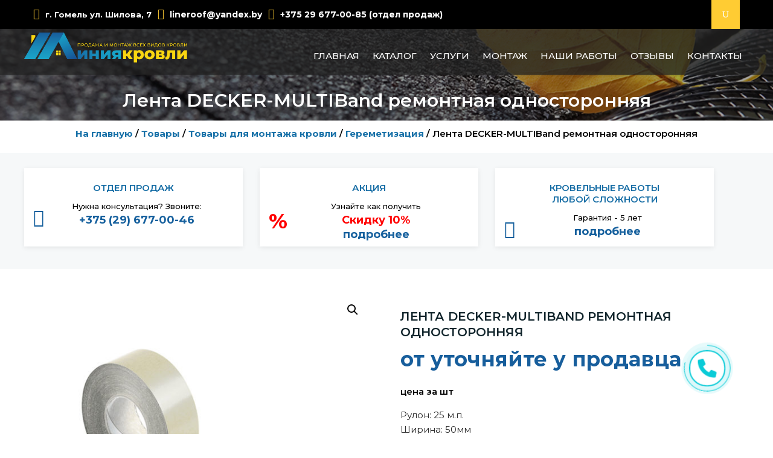

--- FILE ---
content_type: text/html; charset=UTF-8
request_url: https://lineroof.by/katalog/tovary-dlja-montazha/geremetizacija/lenta-decker-multiband-remontnaja-odnostoronnjaja/
body_size: 24073
content:
<!DOCTYPE html><html lang="ru-RU"><head><meta charset="UTF-8"><meta name="viewport" content="width=device-width, initial-scale=1"><link rel="profile" href="http://gmpg.org/xfn/11"> <script async src="https://yandex.st/jquery/2.1.1/jquery.min.js"></script> <script>$('#group input:checkbox').click(function(){
	if ($(this).is(':checked')) {
		 $('#group input:checkbox').not(this).prop('checked', false);
	}
});</script> <script>$('#btn-off').click(function(){
	$('body input:checkbox').prop('checked', false);
});</script>  <script async src="https://www.googletagmanager.com/gtag/js?id=AW-10955544591"></script> <script>window.dataLayer = window.dataLayer || []; function gtag(){dataLayer.push(arguments);} gtag('js', new Date()); gtag('config', 'AW-10955544591');</script>  <script>(function(w,d,s,l,i){w[l]=w[l]||[];w[l].push({'gtm.start':
new Date().getTime(),event:'gtm.js'});var f=d.getElementsByTagName(s)[0],
j=d.createElement(s),dl=l!='dataLayer'?'&l='+l:'';j.async=true;j.src=
'https://www.googletagmanager.com/gtm.js?id='+i+dl;f.parentNode.insertBefore(j,f);
})(window,document,'script','dataLayer','GTM-WWBDCZD');</script> <link media="all" href="https://lineroof.by/wp-content/cache/autoptimize/css/autoptimize_fc68ef5611277849e606f3d659820dc2.css" rel="stylesheet" /><link media="only screen and (max-width: 768px)" href="https://lineroof.by/wp-content/cache/autoptimize/css/autoptimize_dcb2de333eec7ab4ae31385ed8d6a393.css" rel="stylesheet" /><title>Лента DECKER-MULTIBand ремонтная односторонняя купить в интернет магазине Линия кровли</title><meta name="description" content="В интернет магазине Линия кровли большой ассортимент товара как Лента DECKER-MULTIBand ремонтная односторонняя . Лучшие цены в городе, гарантия качества."/><meta name="robots" content="max-snippet:-1, max-image-preview:large, max-video-preview:-1"/><link rel="canonical" href="https://lineroof.by/katalog/tovary-dlja-montazha/geremetizacija/lenta-decker-multiband-remontnaja-odnostoronnjaja/" /><meta property="og:locale" content="ru_RU" /><meta property="og:type" content="article" /><meta property="og:title" content="Лента DECKER-MULTIBand ремонтная односторонняя купить в интернет магазине Линия кровли" /><meta property="og:description" content="В интернет магазине Линия кровли большой ассортимент товара как Лента DECKER-MULTIBand ремонтная односторонняя . Лучшие цены в городе, гарантия качества." /><meta property="og:url" content="https://lineroof.by/katalog/tovary-dlja-montazha/geremetizacija/lenta-decker-multiband-remontnaja-odnostoronnjaja/" /><meta property="og:site_name" content="Линия кровли" /><meta property="og:image" content="https://lineroof.by/wp-content/uploads/2019/03/lenta-MooltiBand3.jpg" /><meta property="og:image:secure_url" content="https://lineroof.by/wp-content/uploads/2019/03/lenta-MooltiBand3.jpg" /><meta property="og:image:width" content="751" /><meta property="og:image:height" content="685" /><meta name="twitter:card" content="summary_large_image" /><meta name="twitter:description" content="В интернет магазине Линия кровли большой ассортимент товара как Лента DECKER-MULTIBand ремонтная односторонняя . Лучшие цены в городе, гарантия качества." /><meta name="twitter:title" content="Лента DECKER-MULTIBand ремонтная односторонняя купить в интернет магазине Линия кровли" /><meta name="twitter:image" content="https://lineroof.by/wp-content/uploads/2019/03/lenta-MooltiBand3.jpg" /> <script type='application/ld+json' class='yoast-schema-graph yoast-schema-graph--main'>{"@context":"https://schema.org","@graph":[{"@type":"Organization","@id":"https://lineroof.by/#organization","name":"\u041b\u0438\u043d\u0438\u044f \u041a\u0440\u043e\u0432\u043b\u0438","url":"https://lineroof.by/","sameAs":["https://www.instagram.com/lineroof.by/?hl=ru","https://www.youtube.com/channel/UCN6RxnI4FE5P3B7_gTX4ezw/"],"logo":{"@type":"ImageObject","@id":"https://lineroof.by/#logo","url":"https://lineroof.by/wp-content/uploads/2019/02/Logo_\u041b\u0438\u043d\u0438\u044f\u041a\u0440\u043e\u0432\u043b\u0438300.png","width":378,"height":100,"caption":"\u041b\u0438\u043d\u0438\u044f \u041a\u0440\u043e\u0432\u043b\u0438"},"image":{"@id":"https://lineroof.by/#logo"}},{"@type":"WebSite","@id":"https://lineroof.by/#website","url":"https://lineroof.by/","name":"\u041b\u0438\u043d\u0438\u044f \u043a\u0440\u043e\u0432\u043b\u0438","publisher":{"@id":"https://lineroof.by/#organization"},"potentialAction":{"@type":"SearchAction","target":"https://lineroof.by/?s={search_term_string}","query-input":"required name=search_term_string"}},{"@type":"ImageObject","@id":"https://lineroof.by/katalog/tovary-dlja-montazha/geremetizacija/lenta-decker-multiband-remontnaja-odnostoronnjaja/#primaryimage","url":"https://lineroof.by/wp-content/uploads/2019/03/lenta-MooltiBand3.jpg","width":751,"height":685,"caption":"\u041b\u0435\u043d\u0442\u0430 DECKER-MULTIBand \u0440\u0435\u043c\u043e\u043d\u0442\u043d\u0430\u044f \u043e\u0434\u043d\u043e\u0441\u0442\u043e\u0440\u043e\u043d\u043d\u044f\u044f"},{"@type":"WebPage","@id":"https://lineroof.by/katalog/tovary-dlja-montazha/geremetizacija/lenta-decker-multiband-remontnaja-odnostoronnjaja/#webpage","url":"https://lineroof.by/katalog/tovary-dlja-montazha/geremetizacija/lenta-decker-multiband-remontnaja-odnostoronnjaja/","inLanguage":"ru-RU","name":"\u041b\u0435\u043d\u0442\u0430 DECKER-MULTIBand \u0440\u0435\u043c\u043e\u043d\u0442\u043d\u0430\u044f \u043e\u0434\u043d\u043e\u0441\u0442\u043e\u0440\u043e\u043d\u043d\u044f\u044f \u043a\u0443\u043f\u0438\u0442\u044c \u0432 \u0438\u043d\u0442\u0435\u0440\u043d\u0435\u0442 \u043c\u0430\u0433\u0430\u0437\u0438\u043d\u0435 \u041b\u0438\u043d\u0438\u044f \u043a\u0440\u043e\u0432\u043b\u0438","isPartOf":{"@id":"https://lineroof.by/#website"},"primaryImageOfPage":{"@id":"https://lineroof.by/katalog/tovary-dlja-montazha/geremetizacija/lenta-decker-multiband-remontnaja-odnostoronnjaja/#primaryimage"},"datePublished":"2019-03-12T11:46:26+00:00","dateModified":"2021-04-08T15:27:16+00:00","description":"\u0412 \u0438\u043d\u0442\u0435\u0440\u043d\u0435\u0442 \u043c\u0430\u0433\u0430\u0437\u0438\u043d\u0435 \u041b\u0438\u043d\u0438\u044f \u043a\u0440\u043e\u0432\u043b\u0438 \u0431\u043e\u043b\u044c\u0448\u043e\u0439 \u0430\u0441\u0441\u043e\u0440\u0442\u0438\u043c\u0435\u043d\u0442 \u0442\u043e\u0432\u0430\u0440\u0430 \u043a\u0430\u043a \u041b\u0435\u043d\u0442\u0430 DECKER-MULTIBand \u0440\u0435\u043c\u043e\u043d\u0442\u043d\u0430\u044f \u043e\u0434\u043d\u043e\u0441\u0442\u043e\u0440\u043e\u043d\u043d\u044f\u044f . \u041b\u0443\u0447\u0448\u0438\u0435 \u0446\u0435\u043d\u044b \u0432 \u0433\u043e\u0440\u043e\u0434\u0435, \u0433\u0430\u0440\u0430\u043d\u0442\u0438\u044f \u043a\u0430\u0447\u0435\u0441\u0442\u0432\u0430.","breadcrumb":{"@id":"https://lineroof.by/katalog/tovary-dlja-montazha/geremetizacija/lenta-decker-multiband-remontnaja-odnostoronnjaja/#breadcrumb"}},{"@type":"BreadcrumbList","@id":"https://lineroof.by/katalog/tovary-dlja-montazha/geremetizacija/lenta-decker-multiband-remontnaja-odnostoronnjaja/#breadcrumb","itemListElement":[{"@type":"ListItem","position":1,"item":{"@type":"WebPage","@id":"https://lineroof.by/","url":"https://lineroof.by/","name":"\u041d\u0430 \u0433\u043b\u0430\u0432\u043d\u0443\u044e"}},{"@type":"ListItem","position":2,"item":{"@type":"WebPage","@id":"https://lineroof.by/katalog/","url":"https://lineroof.by/katalog/","name":"\u0422\u043e\u0432\u0430\u0440\u044b"}},{"@type":"ListItem","position":3,"item":{"@type":"WebPage","@id":"https://lineroof.by/category/tovary-dlja-montazha/","url":"https://lineroof.by/category/tovary-dlja-montazha/","name":"\u0422\u043e\u0432\u0430\u0440\u044b \u0434\u043b\u044f \u043c\u043e\u043d\u0442\u0430\u0436\u0430 \u043a\u0440\u043e\u0432\u043b\u0438"}},{"@type":"ListItem","position":4,"item":{"@type":"WebPage","@id":"https://lineroof.by/category/tovary-dlja-montazha/geremetizacija/","url":"https://lineroof.by/category/tovary-dlja-montazha/geremetizacija/","name":"\u0413\u0435\u0440\u0435\u043c\u0435\u0442\u0438\u0437\u0430\u0446\u0438\u044f"}},{"@type":"ListItem","position":5,"item":{"@type":"WebPage","@id":"https://lineroof.by/katalog/tovary-dlja-montazha/geremetizacija/lenta-decker-multiband-remontnaja-odnostoronnjaja/","url":"https://lineroof.by/katalog/tovary-dlja-montazha/geremetizacija/lenta-decker-multiband-remontnaja-odnostoronnjaja/","name":"\u041b\u0435\u043d\u0442\u0430 DECKER-MULTIBand \u0440\u0435\u043c\u043e\u043d\u0442\u043d\u0430\u044f \u043e\u0434\u043d\u043e\u0441\u0442\u043e\u0440\u043e\u043d\u043d\u044f\u044f"}}]}]}</script> <link rel='dns-prefetch' href='//www.googletagmanager.com' /><link rel='dns-prefetch' href='//fonts.googleapis.com' /><link rel="alternate" type="application/rss+xml" title="Линия кровли &raquo; Лента" href="https://lineroof.by/feed/" /><link rel="alternate" type="application/rss+xml" title="Линия кровли &raquo; Лента комментариев" href="https://lineroof.by/comments/feed/" /><link rel='stylesheet' id='business-gravity-google-fonts-css'  href='//fonts.googleapis.com/css?family=Poppins:300,400,400i,500,600,700,800,900' type='text/css' media='all' /><link rel='stylesheet' id='dashicons-css'  href='https://lineroof.by/wp-includes/css/dashicons.min.css' type='text/css' media='all' /><link rel='stylesheet' id='popup-maker-site-css'  href='https://lineroof.by/wp-content/cache/autoptimize/css/autoptimize_single_c0fa248498baf829936f3dfaa4e0235b.css?generated=1618228498&#038;ver=1.8.6' type='text/css' media='all' /><link rel='stylesheet' id='msl-custom-css'  href='https://lineroof.by/wp-content/cache/autoptimize/css/autoptimize_single_48a9f5734939f50e785f554f2ceb6cb8.css' type='text/css' media='all' /><link rel='stylesheet' id='constrution-gravity-google-fonts-css'  href='//fonts.googleapis.com/css?family=Montserrat%3A300%2C400%2C400i%2C500%2C600%2C700&#038;ver=5.0.22' type='text/css' media='all' /> <script type='text/javascript' src='https://lineroof.by/wp-includes/js/jquery/jquery.js'></script>  <script type='text/javascript' defer src='https://www.googletagmanager.com/gtag/js?id=UA-235725952-1' async></script> <script type='text/javascript'>window.dataLayer = window.dataLayer || [];function gtag(){dataLayer.push(arguments);}
gtag('set', 'linker', {"domains":["lineroof.by"]} );
gtag("js", new Date());
gtag("set", "developer_id.dZTNiMT", true);
gtag("config", "UA-235725952-1", {"anonymize_ip":true});</script>  <script type='text/javascript'>var nfi18n = {"ninjaForms":"Ninja Forms","changeEmailErrorMsg":"\u0423\u043a\u0430\u0436\u0438\u0442\u0435 \u0434\u0435\u0439\u0441\u0442\u0432\u0438\u0442\u0435\u043b\u044c\u043d\u044b\u0439 \u0430\u0434\u0440\u0435\u0441 \u044d\u043b\u0435\u043a\u0442\u0440\u043e\u043d\u043d\u043e\u0439 \u043f\u043e\u0447\u0442\u044b!","changeDateErrorMsg":"Please enter a valid date!","confirmFieldErrorMsg":"\u0421\u043e\u0434\u0435\u0440\u0436\u0430\u043d\u0438\u0435 \u044d\u0442\u0438\u0445 \u043f\u043e\u043b\u0435\u0439 \u0434\u043e\u043b\u0436\u043d\u043e \u0441\u043e\u0432\u043f\u0430\u0434\u0430\u0442\u044c!","fieldNumberNumMinError":"\u041c\u0438\u043d. \u043d\u043e\u043c\u0435\u0440 \u043e\u0448\u0438\u0431\u043a\u0438","fieldNumberNumMaxError":"\u041c\u0430\u043a\u0441. \u043d\u043e\u043c\u0435\u0440 \u043e\u0448\u0438\u0431\u043a\u0438","fieldNumberIncrementBy":"\u0423\u0432\u0435\u043b\u0438\u0447\u0438\u0432\u0430\u0439\u0442\u0435 \u0441 \u0448\u0430\u0433\u043e\u043c ","fieldTextareaRTEInsertLink":"\u0412\u0441\u0442\u0430\u0432\u0438\u0442\u044c \u0441\u0441\u044b\u043b\u043a\u0443","fieldTextareaRTEInsertMedia":"\u0412\u0441\u0442\u0430\u0432\u0438\u0442\u044c \u043c\u0435\u0434\u0438\u0430\u0444\u0430\u0439\u043b","fieldTextareaRTESelectAFile":"\u0412\u044b\u0431\u0435\u0440\u0438\u0442\u0435 \u0444\u0430\u0439\u043b","formErrorsCorrectErrors":"\u0418\u0441\u043f\u0440\u0430\u0432\u044c\u0442\u0435 \u043e\u0448\u0438\u0431\u043a\u0438 \u043f\u0435\u0440\u0435\u0434 \u043e\u0442\u043f\u0440\u0430\u0432\u043a\u043e\u0439 \u044d\u0442\u043e\u0439 \u0444\u043e\u0440\u043c\u044b.","formHoneypot":"\u0415\u0441\u043b\u0438 \u0432\u044b \u0447\u0435\u043b\u043e\u0432\u0435\u043a, \u043d\u0435 \u0432\u0432\u043e\u0434\u0438\u0442\u0435 \u0434\u0430\u043d\u043d\u044b\u0435 \u0432 \u044d\u0442\u043e \u043f\u043e\u043b\u0435.","validateRequiredField":"\u042d\u0442\u043e \u043e\u0431\u044f\u0437\u0430\u0442\u0435\u043b\u044c\u043d\u043e\u0435 \u043f\u043e\u043b\u0435.","honeypotHoneypotError":"\u041e\u0448\u0438\u0431\u043a\u0430 Honeypot","fileUploadOldCodeFileUploadInProgress":"\u041f\u0440\u043e\u0434\u043e\u043b\u0436\u0430\u0435\u0442\u0441\u044f \u043f\u0435\u0440\u0435\u0434\u0430\u0447\u0430 \u0444\u0430\u0439\u043b\u0430.","fileUploadOldCodeFileUpload":"\u041f\u0435\u0440\u0435\u0434\u0430\u0447\u0430 \u0444\u0430\u0439\u043b\u0430","currencySymbol":"$","fieldsMarkedRequired":"\u041f\u043e\u043b\u044f, \u043f\u043e\u043c\u0435\u0447\u0435\u043d\u043d\u044b\u0435 \u0441\u0438\u043c\u0432\u043e\u043b\u043e\u043c <span class=\"ninja-forms-req-symbol\">*<\/span>, \u043e\u0431\u044f\u0437\u0430\u0442\u0435\u043b\u044c\u043d\u044b \u043a \u0437\u0430\u043f\u043e\u043b\u043d\u0435\u043d\u0438\u044e","thousands_sep":"\u00a0","decimal_point":",","siteLocale":"ru_RU","dateFormat":"m\/d\/Y","startOfWeek":"1","of":"\u0438\u0437","previousMonth":"Previous Month","nextMonth":"Next Month","months":["January","February","March","April","May","June","July","August","September","October","November","December"],"monthsShort":["Jan","Feb","Mar","Apr","May","Jun","Jul","Aug","Sep","Oct","Nov","Dec"],"weekdays":["Sunday","Monday","Tuesday","Wednesday","Thursday","Friday","Saturday"],"weekdaysShort":["Sun","Mon","Tue","Wed","Thu","Fri","Sat"],"weekdaysMin":["Su","Mo","Tu","We","Th","Fr","Sa"]};
var nfFrontEnd = {"adminAjax":"https:\/\/lineroof.by\/wp-admin\/admin-ajax.php","ajaxNonce":"75e2205c8f","requireBaseUrl":"https:\/\/lineroof.by\/wp-content\/plugins\/ninja-forms\/assets\/js\/","use_merge_tags":{"user":{"address":"address","textbox":"textbox","button":"button","checkbox":"checkbox","city":"city","confirm":"confirm","date":"date","email":"email","firstname":"firstname","html":"html","hidden":"hidden","lastname":"lastname","listcheckbox":"listcheckbox","listcountry":"listcountry","listimage":"listimage","listmultiselect":"listmultiselect","listradio":"listradio","listselect":"listselect","liststate":"liststate","note":"note","number":"number","password":"password","passwordconfirm":"passwordconfirm","product":"product","quantity":"quantity","recaptcha":"recaptcha","shipping":"shipping","spam":"spam","starrating":"starrating","submit":"submit","terms":"terms","textarea":"textarea","total":"total","unknown":"unknown","zip":"zip","hr":"hr"},"post":{"address":"address","textbox":"textbox","button":"button","checkbox":"checkbox","city":"city","confirm":"confirm","date":"date","email":"email","firstname":"firstname","html":"html","hidden":"hidden","lastname":"lastname","listcheckbox":"listcheckbox","listcountry":"listcountry","listimage":"listimage","listmultiselect":"listmultiselect","listradio":"listradio","listselect":"listselect","liststate":"liststate","note":"note","number":"number","password":"password","passwordconfirm":"passwordconfirm","product":"product","quantity":"quantity","recaptcha":"recaptcha","shipping":"shipping","spam":"spam","starrating":"starrating","submit":"submit","terms":"terms","textarea":"textarea","total":"total","unknown":"unknown","zip":"zip","hr":"hr"},"system":{"address":"address","textbox":"textbox","button":"button","checkbox":"checkbox","city":"city","confirm":"confirm","date":"date","email":"email","firstname":"firstname","html":"html","hidden":"hidden","lastname":"lastname","listcheckbox":"listcheckbox","listcountry":"listcountry","listimage":"listimage","listmultiselect":"listmultiselect","listradio":"listradio","listselect":"listselect","liststate":"liststate","note":"note","number":"number","password":"password","passwordconfirm":"passwordconfirm","product":"product","quantity":"quantity","recaptcha":"recaptcha","shipping":"shipping","spam":"spam","starrating":"starrating","submit":"submit","terms":"terms","textarea":"textarea","total":"total","unknown":"unknown","zip":"zip","hr":"hr"},"fields":{"address":"address","textbox":"textbox","button":"button","checkbox":"checkbox","city":"city","confirm":"confirm","date":"date","email":"email","firstname":"firstname","html":"html","hidden":"hidden","lastname":"lastname","listcheckbox":"listcheckbox","listcountry":"listcountry","listimage":"listimage","listmultiselect":"listmultiselect","listradio":"listradio","listselect":"listselect","liststate":"liststate","note":"note","number":"number","password":"password","passwordconfirm":"passwordconfirm","product":"product","quantity":"quantity","recaptcha":"recaptcha","shipping":"shipping","spam":"spam","starrating":"starrating","submit":"submit","terms":"terms","textarea":"textarea","total":"total","unknown":"unknown","zip":"zip","hr":"hr"},"calculations":{"html":"html","hidden":"hidden","note":"note","unknown":"unknown"}},"opinionated_styles":""};
var nfi18n = {"ninjaForms":"Ninja Forms","changeEmailErrorMsg":"\u0423\u043a\u0430\u0436\u0438\u0442\u0435 \u0434\u0435\u0439\u0441\u0442\u0432\u0438\u0442\u0435\u043b\u044c\u043d\u044b\u0439 \u0430\u0434\u0440\u0435\u0441 \u044d\u043b\u0435\u043a\u0442\u0440\u043e\u043d\u043d\u043e\u0439 \u043f\u043e\u0447\u0442\u044b!","changeDateErrorMsg":"Please enter a valid date!","confirmFieldErrorMsg":"\u0421\u043e\u0434\u0435\u0440\u0436\u0430\u043d\u0438\u0435 \u044d\u0442\u0438\u0445 \u043f\u043e\u043b\u0435\u0439 \u0434\u043e\u043b\u0436\u043d\u043e \u0441\u043e\u0432\u043f\u0430\u0434\u0430\u0442\u044c!","fieldNumberNumMinError":"\u041c\u0438\u043d. \u043d\u043e\u043c\u0435\u0440 \u043e\u0448\u0438\u0431\u043a\u0438","fieldNumberNumMaxError":"\u041c\u0430\u043a\u0441. \u043d\u043e\u043c\u0435\u0440 \u043e\u0448\u0438\u0431\u043a\u0438","fieldNumberIncrementBy":"\u0423\u0432\u0435\u043b\u0438\u0447\u0438\u0432\u0430\u0439\u0442\u0435 \u0441 \u0448\u0430\u0433\u043e\u043c ","fieldTextareaRTEInsertLink":"\u0412\u0441\u0442\u0430\u0432\u0438\u0442\u044c \u0441\u0441\u044b\u043b\u043a\u0443","fieldTextareaRTEInsertMedia":"\u0412\u0441\u0442\u0430\u0432\u0438\u0442\u044c \u043c\u0435\u0434\u0438\u0430\u0444\u0430\u0439\u043b","fieldTextareaRTESelectAFile":"\u0412\u044b\u0431\u0435\u0440\u0438\u0442\u0435 \u0444\u0430\u0439\u043b","formErrorsCorrectErrors":"\u0418\u0441\u043f\u0440\u0430\u0432\u044c\u0442\u0435 \u043e\u0448\u0438\u0431\u043a\u0438 \u043f\u0435\u0440\u0435\u0434 \u043e\u0442\u043f\u0440\u0430\u0432\u043a\u043e\u0439 \u044d\u0442\u043e\u0439 \u0444\u043e\u0440\u043c\u044b.","formHoneypot":"\u0415\u0441\u043b\u0438 \u0432\u044b \u0447\u0435\u043b\u043e\u0432\u0435\u043a, \u043d\u0435 \u0432\u0432\u043e\u0434\u0438\u0442\u0435 \u0434\u0430\u043d\u043d\u044b\u0435 \u0432 \u044d\u0442\u043e \u043f\u043e\u043b\u0435.","validateRequiredField":"\u042d\u0442\u043e \u043e\u0431\u044f\u0437\u0430\u0442\u0435\u043b\u044c\u043d\u043e\u0435 \u043f\u043e\u043b\u0435.","honeypotHoneypotError":"\u041e\u0448\u0438\u0431\u043a\u0430 Honeypot","fileUploadOldCodeFileUploadInProgress":"\u041f\u0440\u043e\u0434\u043e\u043b\u0436\u0430\u0435\u0442\u0441\u044f \u043f\u0435\u0440\u0435\u0434\u0430\u0447\u0430 \u0444\u0430\u0439\u043b\u0430.","fileUploadOldCodeFileUpload":"\u041f\u0435\u0440\u0435\u0434\u0430\u0447\u0430 \u0444\u0430\u0439\u043b\u0430","currencySymbol":"$","fieldsMarkedRequired":"\u041f\u043e\u043b\u044f, \u043f\u043e\u043c\u0435\u0447\u0435\u043d\u043d\u044b\u0435 \u0441\u0438\u043c\u0432\u043e\u043b\u043e\u043c <span class=\"ninja-forms-req-symbol\">*<\/span>, \u043e\u0431\u044f\u0437\u0430\u0442\u0435\u043b\u044c\u043d\u044b \u043a \u0437\u0430\u043f\u043e\u043b\u043d\u0435\u043d\u0438\u044e","thousands_sep":"\u00a0","decimal_point":",","siteLocale":"ru_RU","dateFormat":"m\/d\/Y","startOfWeek":"1","of":"\u0438\u0437","previousMonth":"Previous Month","nextMonth":"Next Month","months":["January","February","March","April","May","June","July","August","September","October","November","December"],"monthsShort":["Jan","Feb","Mar","Apr","May","Jun","Jul","Aug","Sep","Oct","Nov","Dec"],"weekdays":["Sunday","Monday","Tuesday","Wednesday","Thursday","Friday","Saturday"],"weekdaysShort":["Sun","Mon","Tue","Wed","Thu","Fri","Sat"],"weekdaysMin":["Su","Mo","Tu","We","Th","Fr","Sa"]};
var nfFrontEnd = {"adminAjax":"https:\/\/lineroof.by\/wp-admin\/admin-ajax.php","ajaxNonce":"75e2205c8f","requireBaseUrl":"https:\/\/lineroof.by\/wp-content\/plugins\/ninja-forms\/assets\/js\/","use_merge_tags":{"user":{"address":"address","textbox":"textbox","button":"button","checkbox":"checkbox","city":"city","confirm":"confirm","date":"date","email":"email","firstname":"firstname","html":"html","hidden":"hidden","lastname":"lastname","listcheckbox":"listcheckbox","listcountry":"listcountry","listimage":"listimage","listmultiselect":"listmultiselect","listradio":"listradio","listselect":"listselect","liststate":"liststate","note":"note","number":"number","password":"password","passwordconfirm":"passwordconfirm","product":"product","quantity":"quantity","recaptcha":"recaptcha","shipping":"shipping","spam":"spam","starrating":"starrating","submit":"submit","terms":"terms","textarea":"textarea","total":"total","unknown":"unknown","zip":"zip","hr":"hr"},"post":{"address":"address","textbox":"textbox","button":"button","checkbox":"checkbox","city":"city","confirm":"confirm","date":"date","email":"email","firstname":"firstname","html":"html","hidden":"hidden","lastname":"lastname","listcheckbox":"listcheckbox","listcountry":"listcountry","listimage":"listimage","listmultiselect":"listmultiselect","listradio":"listradio","listselect":"listselect","liststate":"liststate","note":"note","number":"number","password":"password","passwordconfirm":"passwordconfirm","product":"product","quantity":"quantity","recaptcha":"recaptcha","shipping":"shipping","spam":"spam","starrating":"starrating","submit":"submit","terms":"terms","textarea":"textarea","total":"total","unknown":"unknown","zip":"zip","hr":"hr"},"system":{"address":"address","textbox":"textbox","button":"button","checkbox":"checkbox","city":"city","confirm":"confirm","date":"date","email":"email","firstname":"firstname","html":"html","hidden":"hidden","lastname":"lastname","listcheckbox":"listcheckbox","listcountry":"listcountry","listimage":"listimage","listmultiselect":"listmultiselect","listradio":"listradio","listselect":"listselect","liststate":"liststate","note":"note","number":"number","password":"password","passwordconfirm":"passwordconfirm","product":"product","quantity":"quantity","recaptcha":"recaptcha","shipping":"shipping","spam":"spam","starrating":"starrating","submit":"submit","terms":"terms","textarea":"textarea","total":"total","unknown":"unknown","zip":"zip","hr":"hr"},"fields":{"address":"address","textbox":"textbox","button":"button","checkbox":"checkbox","city":"city","confirm":"confirm","date":"date","email":"email","firstname":"firstname","html":"html","hidden":"hidden","lastname":"lastname","listcheckbox":"listcheckbox","listcountry":"listcountry","listimage":"listimage","listmultiselect":"listmultiselect","listradio":"listradio","listselect":"listselect","liststate":"liststate","note":"note","number":"number","password":"password","passwordconfirm":"passwordconfirm","product":"product","quantity":"quantity","recaptcha":"recaptcha","shipping":"shipping","spam":"spam","starrating":"starrating","submit":"submit","terms":"terms","textarea":"textarea","total":"total","unknown":"unknown","zip":"zip","hr":"hr"},"calculations":{"html":"html","hidden":"hidden","note":"note","unknown":"unknown"}},"opinionated_styles":""};</script> <link rel='https://api.w.org/' href='https://lineroof.by/wp-json/' /><link rel="EditURI" type="application/rsd+xml" title="RSD" href="https://lineroof.by/xmlrpc.php?rsd" /><link rel="wlwmanifest" type="application/wlwmanifest+xml" href="https://lineroof.by/wp-includes/wlwmanifest.xml" /><meta name="generator" content="WordPress 5.0.22" /><meta name="generator" content="WooCommerce 3.5.10" /><link rel='shortlink' href='https://lineroof.by/?p=3240' /><link rel="alternate" type="application/json+oembed" href="https://lineroof.by/wp-json/oembed/1.0/embed?url=https%3A%2F%2Flineroof.by%2Fkatalog%2Ftovary-dlja-montazha%2Fgeremetizacija%2Flenta-decker-multiband-remontnaja-odnostoronnjaja%2F" /><link rel="alternate" type="text/xml+oembed" href="https://lineroof.by/wp-json/oembed/1.0/embed?url=https%3A%2F%2Flineroof.by%2Fkatalog%2Ftovary-dlja-montazha%2Fgeremetizacija%2Flenta-decker-multiband-remontnaja-odnostoronnjaja%2F&#038;format=xml" /><meta name="generator" content="Site Kit by Google 1.85.0" /><script>var ms_grabbing_curosr = 'https://lineroof.by/wp-content/plugins/master-slider/public/assets/css/common/grabbing.cur', ms_grab_curosr = 'https://lineroof.by/wp-content/plugins/master-slider/public/assets/css/common/grab.cur';</script> <meta name="generator" content="MasterSlider 3.5.3 - Responsive Touch Image Slider | avt.li/msf" /><style type="text/css">.offcanvas-menu-open .kt-offcanvas-overlay {
		    position: fixed;
		    width: 100%;
		    height: 100%;
		    background: rgba(0, 0, 0, 0.7);
		    opacity: 1;
		    z-index: 99991;
		    top: 0px;
		}
		.kt-offcanvas-overlay {
		    width: 0;
		    height: 0;
		    opacity: 0;
		    transition: opacity 0.5s;
		}
		.masonry-grid.wrap-post-list {
			width: 100% !important;
		}

		
		
				.block-callback {
		   background-image: url(https://lineroof.by/wp-content/uploads/2019/02/patern-foof-line4.jpg );
		}
		.block-footer-callback {
		   background-image: url(http://lineroof.by/wp-content/uploads/2019/01/montaj-kroyli-Liniya-kroyli3.jpg );
		}

		/*======================================*/
		/* Site title */
		/*======================================*/
		.site-header .site-branding .site-title,
		.site-header .site-branding .site-title a,
		.wrap-fixed-header .site-branding .site-title a {
			color: #185f9d;
		}

		/*======================================*/
		/* Tagline title */
		/*======================================*/
		.site-header:not(.site-header-four) .site-branding .site-description {
			color: #4f4f4f;
		}

		/*======================================*/
		/* Primary color */
		/*======================================*/

		/*======================================*/
		/* Background Primary color */
		/*======================================*/

		::-webkit-selection {
			  background-color: #fad611			}

			::-moz-selection {
			  background-color: #fad611			}

			::-ms-selection {
			  background-color: #fad611			}

			::-o-selection {
			  background-color: #fad611			}

			::selection {
			  background-color: #fad611			}
			.wrap-detail-page form input[type=submit],
			.wrap-detail-page .wpcf7 input[type=submit],
			.wrap-detail-page .kt-contact-form-area .form-group input.form-control[type=submit],
			input[type=button], input[type=reset], input[type=submit], .default-button, .button-primary,
			.button-primary:hover, .button-primary:focus, .button-primary:active,
			.section-title:before, .page-numbers.current,
			.page-numbers:hover.current, .page-numbers:focus.current, .page-numbers:active.current,
			.widget.widget_mc4wp_form_widget input[type=submit],
			.woocommerce ul.products li.product .onsale,
			.woocommerce ul.products li.product .button,
			.woocommerce ul.products li.product a.added_to_cart,
			body.single article.hentry .post-text a.wp-block-button__link, .page article.hentry .post-text a.wp-block-button__link, #blog-post article.hentry .post-text a.wp-block-button__link, .search article.hentry .post-text a.wp-block-button__link, .archive article.hentry .post-text a.wp-block-button__link, .tag article.hentry .post-text a.wp-block-button__link, .category article.hentry .post-text a.wp-block-button__link,
			article.hentry #ak-blog-post .post-text a.wp-block-button__link,
			body.single article.hentry .post-text .page-links > .page-number, .page article.hentry .post-text .page-links > .page-number, #blog-post article.hentry .post-text .page-links > .page-number, .search article.hentry .post-text .page-links > .page-number, .archive article.hentry .post-text .page-links > .page-number, .tag article.hentry .post-text .page-links > .page-number, .category article.hentry .post-text .page-links > .page-number,
			article.hentry #ak-blog-post .post-text .page-links > .page-number,
			article.hentry.sticky .post-thumb:before,
			article.hentry.sticky .post-format-outer > span a,
			body.single .post-footer span.cat-links:before,
			.comments-area .comment-respond .comment-form .submit,
			.searchform .search-button,
			#go-top span:hover, #go-top span:focus, #go-top span:active,
			.widget.widget_calendar tbody a,
			.top-header-right .search-icon,
			.top-header-right .cart-icon a .count,
			.header-bottom-right .header-search-wrap .search-icon,
			.meta .meta-date,
			.contact-form-section input[type=submit],
			.kt-contact-form-area .form-group input.form-control[type=submit],
			.comments-area .comment-list .reply a,
			.block-footer-callback .mc4wp-form input[type=submit],
			.block-portfolio.block-grid .gallery-content .post-content-inner .icon-area,
			table thead tr {
				background-color: #fad611			}

		/*======================================*/
		/* Primary border color */
		/*======================================*/
		.wrap-detail-page .wpcf7 input[type=submit],
		.wrap-detail-page .kt-contact-form-area .form-group input.form-control[type=submit],
		.button-primary,
		.page-numbers.current,
		.page-numbers:hover.current, .page-numbers:focus.current, .page-numbers:active.current,
		.woocommerce ul.products li.product .button,
		.woocommerce ul.products li.product a.added_to_cart,
		body.single article.hentry .post-text .page-links > .page-number, .page article.hentry .post-text .page-links > .page-number, #blog-post article.hentry .post-text .page-links > .page-number, .search article.hentry .post-text .page-links > .page-number, .archive article.hentry .post-text .page-links > .page-number, .tag article.hentry .post-text .page-links > .page-number, .category article.hentry .post-text .page-links > .page-number,
		article.hentry #ak-blog-post .post-text .page-links > .page-number,
		.comments-area .comment-respond .comment-form .submit,
		.searchform .search-button,
		#go-top span:hover, #go-top span:focus, #go-top span:active,
		body.fixed-nav-active .main-navigation .nav > ul > li.current-menu-item,
		.main-navigation ul ul,
		.main-navigation ul.primary-menu > .current_page_item,
		.main-navigation ul.primary-menu > .current-menu-item,
		.contact-form-section input[type=submit],
		.kt-contact-form-area .form-group input.form-control[type=submit] {
			border-color: #fad611		}

		/*======================================*/
		/* Primary text color */
		/*======================================*/
		a,
		.woocommerce ul.products li.product .price .amount,
		.woocommerce ul.products li.product .price ins .amount,
		body.single article.hentry .post-text a, .page article.hentry .post-text a, #blog-post article.hentry .post-text a, .search article.hentry .post-text a, .archive article.hentry .post-text a, .tag article.hentry .post-text a, .category article.hentry .post-text a,
		article.hentry #ak-blog-post .post-text a,
		.comments-area .comment-respond .logged-in-as a,
		article.post-content .post-title .cat,
		.widget.widget_calendar tfoot a,
		.widget.widget_rss li a,
		.header-bottom-right .callback-button a:hover span, .header-bottom-right .callback-button a:focus span, .header-bottom-right .callback-button a:active span,
		.main-navigation li.current-menu-parent .current-menu-item > a,
		.main-navigation .page_item_has_children.current-menu-item,
		.main-navigation .menu-item-has-children.current-menu-item,
		.offcanvas-navigation li.current_page_item > a, .offcanvas-navigation li.current-menu-item > a, .offcanvas-navigation li.current_page_ancestor > a, .offcanvas-navigation li.current-menu-ancestor > a,
		.icon-block-outer .icon-outer span {
		  color: #fad611		}</style><noscript><style>.woocommerce-product-gallery{ opacity: 1 !important; }</style></noscript><style type="text/css" id="custom-background-css">body.custom-background { background-image: url("https://lineroof.by/wp-content/uploads/2019/02/14.png"); background-position: left top; background-size: auto; background-repeat: repeat; background-attachment: scroll; }</style><link rel="icon" href="https://lineroof.by/wp-content/uploads/2019/01/Logo_fwc2-100x100.png" sizes="32x32" /><link rel="icon" href="https://lineroof.by/wp-content/uploads/2019/01/Logo_fwc2-300x300.png" sizes="192x192" /><link rel="apple-touch-icon-precomposed" href="https://lineroof.by/wp-content/uploads/2019/01/Logo_fwc2-300x300.png" /><meta name="msapplication-TileImage" content="https://lineroof.by/wp-content/uploads/2019/01/Logo_fwc2-300x300.png" /> <script type="text/javascript">var woof_is_permalink =1;

            var woof_shop_page = "";
        
            var woof_really_curr_tax = {};
            var woof_current_page_link = location.protocol + '//' + location.host + location.pathname;
            //***lets remove pagination from woof_current_page_link
            woof_current_page_link = woof_current_page_link.replace(/\page\/[0-9]+/, "");
                            woof_current_page_link = "https://lineroof.by/?page_id=5";
                            var woof_link = 'https://lineroof.by/wp-content/plugins/woocommerce-products-filter/';</script> <script>var woof_ajaxurl = "https://lineroof.by/wp-admin/admin-ajax.php";

            var woof_lang = {
                'orderby': "orderby",
                'date': "date",
                'perpage': "per page",
                'pricerange': "price range",
                'menu_order': "menu order",
                'popularity': "popularity",
                'rating': "rating",
                'price': "price low to high",
                'price-desc': "price high to low"
            };

            if (typeof woof_lang_custom == 'undefined') {
                var woof_lang_custom = {};/*!!important*/
            }

            //***

            var woof_is_mobile = 0;
        


            var woof_show_price_search_button = 0;
            var woof_show_price_search_type = 0;
        
            var woof_show_price_search_type = 0;

            var swoof_search_slug = "swoof";

        
            var icheck_skin = {};
                        icheck_skin = 'none';
        
            var is_woof_use_chosen =1;

        

            var woof_current_values = '[]';
            //+++
            var woof_lang_loading = "Loading ...";

        
            var woof_lang_show_products_filter = "show products filter";
            var woof_lang_hide_products_filter = "hide products filter";
            var woof_lang_pricerange = "price range";

            //+++

            var woof_use_beauty_scroll =0;
            //+++
            var woof_autosubmit =1;
            var woof_ajaxurl = "https://lineroof.by/wp-admin/admin-ajax.php";
            /*var woof_submit_link = "";*/
            var woof_is_ajax = 0;
            var woof_ajax_redraw = 0;
            var woof_ajax_page_num =1;
            var woof_ajax_first_done = false;
            var woof_checkboxes_slide_flag = true;


            //toggles
            var woof_toggle_type = "text";

            var woof_toggle_closed_text = "-";
            var woof_toggle_opened_text = "+";

            var woof_toggle_closed_image = "https://lineroof.by/wp-content/plugins/woocommerce-products-filter/img/plus3.png";
            var woof_toggle_opened_image = "https://lineroof.by/wp-content/plugins/woocommerce-products-filter/img/minus3.png";


            //indexes which can be displayed in red buttons panel
                    var woof_accept_array = ["min_price", "orderby", "perpage", ,"product_visibility","product_cat","product_tag","pa_dobornye-jelementy","pa_edenica-izmerenija","pa_oplata","pa_proizvoditel","pa_sajding-i-sofity","pa_serija-stil","pa_teploizoljacija","pa_vid-krovli","pa_vid-materiala","pa_vodostochnye-sistemy","pa_zabory"];

        


            //***
            //for extensions

            var woof_ext_init_functions = null;
        

        
            var woof_overlay_skin = "default";

            jQuery(function () {
                try
                {
                    woof_current_values = jQuery.parseJSON(woof_current_values);
                } catch (e)
                {
                    woof_current_values = null;
                }
                if (woof_current_values == null || woof_current_values.length == 0) {
                    woof_current_values = {};
                }

            });

            function woof_js_after_ajax_done() {
                jQuery(document).trigger('woof_ajax_done');
                    }</script> </head><body class="product-template-default single single-product postid-3240 custom-background wp-custom-logo _masterslider _ms_version_3.5.3 woocommerce woocommerce-page woocommerce-no-js grid-col-3"><div id="page" class="site"> <a class="skip-link screen-reader-text" href="#content"> Skip to content </a><div id="offcanvas-menu"><div class="close-offcanvas-menu"> <span class="kfi kfi-close-alt2"></span></div><div class="header-search-wrap"><form role="search" method="get" id="searchform" class="searchform" action="https://lineroof.by/"><div> <label class="screen-reader-text" for="s">Найти:</label> <input type="text" value="" name="s" id="s" /> <input type="submit" id="searchsubmit" value="Поиск" /></div> <button type="submit" class="search-button"><span class="kfi kfi-search"></span></button></form></div> <span class="callback-button"> <a href="#" class="default-button popmake-1005"> Есть вопрос? </a> </span><div id="primary-nav-offcanvas" class="offcanvas-navigation"><ul id="primary-menu" class="primary-menu"><li id="menu-item-14"><a href="https://lineroof.by/">Главная</a></li><li id="menu-item-426"><a href="https://lineroof.by/?page_id=5">Каталог</a></li><li id="menu-item-357"><a href="https://lineroof.by/uslugi/">Услуги</a></li><li id="menu-item-4953"><a href="https://lineroof.by/krovelnye-raboty-s-garantiej/">Монтаж</a></li><li id="menu-item-1559"><a href="https://lineroof.by/nashi-raboty/">Наши работы</a></li><li id="menu-item-5736"><a href="https://lineroof.by/otzyvy/">Отзывы</a></li><li id="menu-item-412"><a href="https://lineroof.by/kontakty/">Контакты</a></li></ul></div><div class="header-contact" id="header-contact-area"><div class="top-header-left"><div class="list"> <span class="kfi kfi-pin-alt"></span> г. Гомель ул. Шилова, 7</div><div class="list"> <span class="kfi kfi-mail-alt"></span> <a href="mailto:lineroof@yandex.by"> lineroof@yandex.by </a></div><div class="list"> <span class="kfi kfi-phone"></span> <a href="tel:+375 29 677-00-85 (отдел продаж)"> +375 29 677-00-85 (отдел продаж) </a></div></div></div><div class="top-header-right"><div class="socialgroup"></div> <span class="cart-icon"> <a href="https://lineroof.by/cart/"> ВАШ ЗАКАЗ <span class="count"> 0 </span> </a> </span></div></div><header class="wrapper top-header"><div class="container"><div class="row align-items-center"><div class="col-8 col-lg-9 d-none d-lg-block"><div class="header-contact" id="header-contact-area"><div class="top-header-left"><div class="list"> <span class="kfi kfi-pin-alt"></span> г. Гомель ул. Шилова, 7</div><div class="list"> <span class="kfi kfi-mail-alt"></span> <a href="mailto:lineroof@yandex.by"> lineroof@yandex.by </a></div><div class="list"> <span class="kfi kfi-phone"></span> <a href="tel:+375 29 677-00-85 (отдел продаж)"> +375 29 677-00-85 (отдел продаж) </a></div></div></div></div><div class="col-3 col-lg-3 d-none d-lg-block"><div class="top-header-right"><div class="socialgroup"></div> <span class="cart-icon"> <a href="https://lineroof.by/cart/"> ВАШ ЗАКАЗ <span class="count"> 0 </span> </a> </span><div class="header-search-wrap"> <span class="search-icon"> <span class="kfi kfi-search" aria-hidden="true"></span> </span><div id="search-form"><form role="search" method="get" id="searchform" class="searchform" action="https://lineroof.by/"><div> <label class="screen-reader-text" for="s">Найти:</label> <input type="text" value="" name="s" id="s" /> <input type="submit" id="searchsubmit" value="Поиск" /></div> <button type="submit" class="search-button"><span class="kfi kfi-search"></span></button></form></div></div></div></div></div></div></header><header id="masthead" class="wrapper site-header site-header-four" role="banner"><div class="container"><div class="row align-items-center New_bar"><div class="left_sitebar"><div class="menuu"><div class="allli"><div class="log_ll"></div><div class="icon-close"> <img src="/wp-content/uploads/2019/11/close_im.png" class="clik_img"></div></div><div style="padding-top:40px;" ><h4><span  class="text_left_bar">Звоните по номеру:<br></span></h4><h4 class="adress_bar" style="margin-bottom: 5px;"><a href="tel:+375 29 677-00-46 (отдел продаж)"> +375 29 677-00-46 (отдел продаж) </a></h4><p><strong><span class="text_left_bar">Наш адрес:</span></strong></p><h4 class="adress_bar">ул.Шилова, д.7, г.Гомель, РБ</h4><hr /><h4><span class="text_left_bar" style="border-bottom: 1px solid #fff !important;">Мы на картах</span></h4></div> <script type="text/javascript" charset="utf-8" async="" src="https://api-maps.yandex.ru/services/constructor/1.0/js/?um=constructor%3Af6930b8a0c12213c1c640303702cccbfb0a6bedf4024cc91353e021ea47a236d&amp;width=auto&amp;height=250&amp;lang=ru_RU&amp;scroll=true"></script> </div><div class="background"><div class="icon-menu"> <img src="/wp-content/uploads/2019/11/img_304693.png" class="clik_img"></div></div></div><head></head><div class="col-4 col-lg-3"><div class="site-branding-outer clearfix"><div class="site-branding"> <a href="https://lineroof.by/" class="custom-logo-link" rel="home" itemprop="url"><img width="1041" height="226" src="https://lineroof.by/wp-content/uploads/2019/01/cropped-Logo_ЛинияКровли-2-1.png" class="custom-logo" alt="Линия кровли" itemprop="logo" srcset="https://lineroof.by/wp-content/uploads/2019/01/cropped-Logo_ЛинияКровли-2-1.png 1041w, https://lineroof.by/wp-content/uploads/2019/01/cropped-Logo_ЛинияКровли-2-1-300x65.png 300w, https://lineroof.by/wp-content/uploads/2019/01/cropped-Logo_ЛинияКровли-2-1-768x167.png 768w, https://lineroof.by/wp-content/uploads/2019/01/cropped-Logo_ЛинияКровли-2-1-1024x222.png 1024w, https://lineroof.by/wp-content/uploads/2019/01/cropped-Logo_ЛинияКровли-2-1-600x130.png 600w" sizes="(max-width: 1041px) 100vw, 1041px" /></a></div></div></div><div class="d-none d-lg-block " id="primary-nav-container"><div class="wrap-nav main-navigation"><div id="navigation"><nav class="nav"><ul id="primary-menu" class="primary-menu"><li><a href="https://lineroof.by/">Главная</a></li><li><a href="https://lineroof.by/?page_id=5">Каталог</a></li><li><a href="https://lineroof.by/uslugi/">Услуги</a></li><li><a href="https://lineroof.by/krovelnye-raboty-s-garantiej/">Монтаж</a></li><li><a href="https://lineroof.by/nashi-raboty/">Наши работы</a></li><li><a href="https://lineroof.by/otzyvy/">Отзывы</a></li><li><a href="https://lineroof.by/kontakty/">Контакты</a></li></ul></nav></div></div></div><div class="col-4 col-lg-2" id="header-bottom-right-outer"><div class="header-bottom-right"> <span class="alt-menu-icon d-lg-none"> <a class="offcanvas-menu-toggler" href="#"> <span class="kfi kfi-menu"></span> </a> </span></div></div></div></div></header><section class="wrapper wrap-inner-banner" style="background-image: url('https://lineroof.by/wp-content/uploads/2019/01/vse-dlya-kroyli.jpg')"><div class="banner-overlay"><div class="container"><header class="page-header"><div class="inner-header-content"><div class="page-title">Лента DECKER-MULTIBand ремонтная односторонняя</div></div></header></div><nav role="navigation" aria-label="Breadcrumbs" class="breadcrumb-trail breadcrumbs" itemprop="breadcrumb"><ul class="trail-items" itemscope itemtype="http://schema.org/BreadcrumbList"><meta name="numberOfItems" content="4" /><meta name="itemListOrder" content="Ascending" /><li itemprop="itemListElement" itemscope itemtype="http://schema.org/ListItem" class="trail-item trail-begin"><a href="https://lineroof.by" rel="home"><span itemprop="name">Home</span></a><meta itemprop="position" content="1" /></li><li itemprop="itemListElement" itemscope itemtype="http://schema.org/ListItem" class="trail-item"><a href="https://lineroof.by/?page_id=5"><span itemprop="name">Кровельные материалы</span></a><meta itemprop="position" content="2" /></li><li itemprop="itemListElement" itemscope itemtype="http://schema.org/ListItem" class="trail-item"><a href="https://lineroof.by/katalog/"><span itemprop="name">Товары</span></a><meta itemprop="position" content="3" /></li><li itemprop="itemListElement" itemscope itemtype="http://schema.org/ListItem" class="trail-item trail-end"><span itemprop="name">Лента DECKER-MULTIBand ремонтная односторонняя</span><meta itemprop="position" content="4" /></li></ul></nav></div></section><main id="main" class="post-detail-content woocommerce-products" role="main"><div class="wrap-inner-banner breadcrumbs"><p class="breadcrumbs"><span><span><a href="https://lineroof.by/" >На главную</a> / <span><a href="https://lineroof.by/katalog/" >Товары</a> / <span><a href="https://lineroof.by/category/tovary-dlja-montazha/" >Товары для монтажа кровли</a> / <span><a href="https://lineroof.by/category/tovary-dlja-montazha/geremetizacija/" >Гереметизация</a> / <span class="breadcrumb_last" aria-current="page">Лента DECKER-MULTIBand ремонтная односторонняя</span></span></span></span></span></span></p></div><section class="wrapper wrap-detail-page"><div class="nik_fon"><div class="container nik_fon"><div class="row"><div class="widget_text nik-verh"><div class="textwidget custom-html-widget"><div class="list"><div class="nik-verh-dly-p">Отдел продаж</div> <span class="kfi kfi-phone tele"></span><p>Нужна консультация? Звоните:<br> <a href="tel:+375296770046"> +375 (29) 677-00-46<br> </a></p></div></div></div><div class="widget_text nik-verh"><div class="textwidget custom-html-widget"><div class="list" style="text-align: center;"><div class="nik-verh-dly-p">Акция</div> <span class="akc">%</span><p>Узнайте как получить</p><p class="akc-1"><span style="color: #ff0000;
font-size: 18px; font-weight: bold;">Скидку 10%</span></p><p> <a href="/akcii/">подробнее</a></p></div></div></div><div class="widget_text nik-verh"><div class="textwidget custom-html-widget"><div class="list"><div class="nik-verh-dly-p">Кровельные работы <br> любой сложности</div> <span class="kfi kfi-star"></span><p>Гарантия - 5 лет</p><p> <a href="/krovelnye-raboty-s-garantiej/">подробнее</a></p></div></div></div></div></div></div><div class="container"><div class="row"><div class="col-12 col-md-12"><main id="main" class="post-detail-content woocommerce-products" role="main"><div class="woocommerce-notices-wrapper"></div><div id="product-3240" class="post-3240 product type-product status-publish has-post-thumbnail product_cat-geremetizacija first instock shipping-taxable product-type-simple"><div class="woocommerce-product-gallery woocommerce-product-gallery--with-images woocommerce-product-gallery--columns-4 images" data-columns="4" style="opacity: 0; transition: opacity .25s ease-in-out;"><figure class="woocommerce-product-gallery__wrapper"><div data-thumb="https://lineroof.by/wp-content/uploads/2019/03/lenta-MooltiBand3-100x100.jpg" class="woocommerce-product-gallery__image"><a href="https://lineroof.by/wp-content/uploads/2019/03/lenta-MooltiBand3.jpg"><img width="600" height="547" src="https://lineroof.by/wp-content/uploads/2019/03/lenta-MooltiBand3-600x547.jpg" class="wp-post-image" alt="Лента DECKER-MULTIBand ремонтная односторонняя" title="lenta-MooltiBand3" data-caption="" data-src="https://lineroof.by/wp-content/uploads/2019/03/lenta-MooltiBand3.jpg" data-large_image="https://lineroof.by/wp-content/uploads/2019/03/lenta-MooltiBand3.jpg" data-large_image_width="751" data-large_image_height="685" srcset="https://lineroof.by/wp-content/uploads/2019/03/lenta-MooltiBand3-600x547.jpg 600w, https://lineroof.by/wp-content/uploads/2019/03/lenta-MooltiBand3-300x274.jpg 300w, https://lineroof.by/wp-content/uploads/2019/03/lenta-MooltiBand3.jpg 751w" sizes="(max-width: 600px) 100vw, 600px" /></a></div></figure></div><div class="summary entry-summary"><h1 class="product_title entry-title">Лента DECKER-MULTIBand ремонтная односторонняя</h1><p class="price">от  уточняйте у продавца<p class="nik_del-1"> цена за  шт</p><div class="woocommerce-product-details__short-description"><p>Рулон: 25 м.п.<br /> Ширина: 50мм<br /> Картонная коробка &#8212; 12 шт.</p></div> <a href="https://lineroof.by/katalog/tovary-dlja-montazha/geremetizacija/lenta-decker-multiband-remontnaja-odnostoronnjaja/" data-quantity="1" class="button popmake-order_form" style="background-color: #fad611;border-color: #fad611;">Заказать</a><div class="product_meta"> <span class="posted_in">Категория: <a href="https://lineroof.by/category/tovary-dlja-montazha/geremetizacija/" rel="tag">Гереметизация</a></span></div></div><div class="woocommerce-tabs wc-tabs-wrapper"><ul class="tabs wc-tabs" role="tablist"><li class="description_tab" id="tab-title-description" role="tab" aria-controls="tab-description"> <a href="#tab-description">Описание</a></li><li class="additional_information_tab" id="tab-title-additional_information" role="tab" aria-controls="tab-additional_information"> <a href="#tab-additional_information">Детали</a></li><li class="tehnicheskie-harakteristiki_tab" id="tab-title-tehnicheskie-harakteristiki" role="tab" aria-controls="tab-tehnicheskie-harakteristiki"> <a href="#tab-tehnicheskie-harakteristiki">Технические характеристики</a></li></ul><div class="woocommerce-Tabs-panel woocommerce-Tabs-panel--description panel entry-content wc-tab" id="tab-description" role="tabpanel" aria-labelledby="tab-title-description"><h2>Описание</h2><p>ДЕКЕР-МУЛЬТИБанд &#8212; это оригинальный продукт высокого качества с большой силой адгезии к мембранам и пленкам. Универсальный продукт с широкой сферой применения для склеивания и ремонта повреждений мембран или пароизоляции, для герметизации мест прохода через мембраны или пароизоляцию вентиляционных труб и других кровельных элементов. Также, применяется для надежной герметизации мест крепления пароизоляции скобами. Надежно склеивает перехлесты мембран, пароизоляции или пленок. Может растягиваться без отклеивания при монтаже вместе с натяжением мембран или пленок.</p><p>Состоит из двухслойной усиленной полипропиленовой низкодиффузионной ткани с нанесенным клеевым составом. Способна к растяжению без отклеивания. Не применять для склеивания перехлестов кровельных мембран с наружной стороны кровли. Для это следует применять ленту DECKER &#8212; DUOBand.</p></div><div class="woocommerce-Tabs-panel woocommerce-Tabs-panel--additional_information panel entry-content wc-tab" id="tab-additional_information" role="tabpanel" aria-labelledby="tab-title-additional_information"><h2>Детали</h2><table class="shop_attributes"><tr><th>Производитель</th><td><p><a href="https://lineroof.by/proizvoditel/decker-deker/" rel="tag">Материалы от производителя: DachDECKER (ДахДекер )</a></p></td></tr><tr><th>Еденица измерения</th><td><p><a href="https://lineroof.by/edenica-izmerenija/sht/" rel="tag">шт</a></p></td></tr><tr><th>Вид материала</th><td><p><a href="https://lineroof.by/vid-materiala/montazhnye-lenty/" rel="tag">Вид матриала: монтажные ленты</a></p></td></tr></table></div><div class="woocommerce-Tabs-panel woocommerce-Tabs-panel--tehnicheskie-harakteristiki panel entry-content wc-tab" id="tab-tehnicheskie-harakteristiki" role="tabpanel" aria-labelledby="tab-title-tehnicheskie-harakteristiki"><h2 class="yikes-custom-woo-tab-title yikes-custom-woo-tab-title-tehnicheskie-harakteristiki">Технические характеристики</h2><table class="b-product-info"><tbody><tr><th class="b-product-info__header" colspan="2">Основные</th></tr><tr><td class="b-product-info__cell">Производитель<br /> <span id="product-attribute-0-0" class="icon-help"> </span></td><td class="b-product-info__cell">DACHDECKER</td></tr><tr><td class="b-product-info__cell">Страна производитель</td><td class="b-product-info__cell">Германия</td></tr><tr><td class="b-product-info__cell">Ширина втулки (мм)</td><td class="b-product-info__cell">50</td></tr><tr><td class="b-product-info__cell">Длина рулона</td><td class="b-product-info__cell">25.0<br /> (м)</td></tr><tr><th class="b-product-info__header" colspan="2">Дополнительные характеристики</th></tr><tr><td class="b-product-info__cell">Рулон</td><td class="b-product-info__cell">25 м.п.</td></tr><tr><td class="b-product-info__cell">Ширина</td><td class="b-product-info__cell">50 мм</td></tr></tbody></table></div></div><section class="related products"><h2>Похожие товары</h2><ul class="products columns-4"><li class="post-2716 product type-product status-publish has-post-thumbnail product_cat-geremetizacija first instock shipping-taxable product-type-simple"> <a href="https://lineroof.by/katalog/tovary-dlja-montazha/geremetizacija/uplotnitel-universalnyj-gl/" class="woocommerce-LoopProduct-link woocommerce-loop-product__link"><img width="200" height="180" src="https://lineroof.by/wp-content/uploads/2019/03/universalnyi_uplotnitel_in1_main.jpg" class="attachment-woocommerce_thumbnail size-woocommerce_thumbnail" alt="Уплотнитель универсальный (GL)" /><h2 class="woocommerce-loop-product__title">Уплотнитель универсальный (GL)</h2><p class="price">от  уточняйте у продавца<p class="nik_del"> цена за  шт</p> </a><a href="https://lineroof.by/katalog/tovary-dlja-montazha/geremetizacija/uplotnitel-universalnyj-gl/" data-quantity="1" class="button product_type_simple" data-product_id="2716" data-product_sku="" aria-label="Прочитайте больше о &ldquo;Уплотнитель универсальный (GL)&rdquo;" rel="nofollow">Подробнее</a></li><li class="post-2828 product type-product status-publish has-post-thumbnail product_cat-geremetizacija instock shipping-taxable product-type-simple"> <a href="https://lineroof.by/katalog/tovary-dlja-montazha/geremetizacija/bitumno-rezinovaja-mastika-aquamast-10kg/" class="woocommerce-LoopProduct-link woocommerce-loop-product__link"><img width="400" height="300" src="https://lineroof.by/wp-content/uploads/2019/03/mastika-rezina-Akvamast2-400x300.jpg" class="attachment-woocommerce_thumbnail size-woocommerce_thumbnail" alt="Битумно-резиновая мастика AquaMast 3кг" /><h2 class="woocommerce-loop-product__title">Битумно-резиновая мастика AquaMast 10кг</h2><p class="price">от  уточняйте у продавца<p class="nik_del"> цена за  шт</p> </a><a href="https://lineroof.by/katalog/tovary-dlja-montazha/geremetizacija/bitumno-rezinovaja-mastika-aquamast-10kg/" data-quantity="1" class="button product_type_simple" data-product_id="2828" data-product_sku="" aria-label="Прочитайте больше о &ldquo;Битумно-резиновая мастика AquaMast 10кг&rdquo;" rel="nofollow">Подробнее</a></li><li class="post-2825 product type-product status-publish has-post-thumbnail product_cat-geremetizacija instock shipping-taxable product-type-simple"> <a href="https://lineroof.by/katalog/tovary-dlja-montazha/geremetizacija/bitumno-rezinovaja-mastika-aquamast-3kg/" class="woocommerce-LoopProduct-link woocommerce-loop-product__link"><img width="400" height="300" src="https://lineroof.by/wp-content/uploads/2019/03/mastika-rezina-Akvamast2-400x300.jpg" class="attachment-woocommerce_thumbnail size-woocommerce_thumbnail" alt="Битумно-резиновая мастика AquaMast 3кг" /><h2 class="woocommerce-loop-product__title">Битумно-резиновая мастика AquaMast 3кг</h2><p class="price">от  уточняйте у продавца<p class="nik_del"> цена за  шт</p> </a><a href="https://lineroof.by/katalog/tovary-dlja-montazha/geremetizacija/bitumno-rezinovaja-mastika-aquamast-3kg/" data-quantity="1" class="button product_type_simple" data-product_id="2825" data-product_sku="" aria-label="Прочитайте больше о &ldquo;Битумно-резиновая мастика AquaMast 3кг&rdquo;" rel="nofollow">Подробнее</a></li><li class="post-2796 product type-product status-publish has-post-thumbnail product_cat-geremetizacija last instock shipping-taxable product-type-simple"> <a href="https://lineroof.by/katalog/tovary-dlja-montazha/geremetizacija/mastika-krovelnaja-tehnonikol-mktn-20kg/" class="woocommerce-LoopProduct-link woocommerce-loop-product__link"><img width="400" height="300" src="https://lineroof.by/wp-content/uploads/2019/03/mastika-krovelnaya-Tehnonikol-MKTN2-400x300.jpg" class="attachment-woocommerce_thumbnail size-woocommerce_thumbnail" alt="Мастика кровельная Технониколь MKTN2" /><h2 class="woocommerce-loop-product__title">Мастика кровельная Технониколь (МКТН) 20кг</h2><p class="price">от  уточняйте у продавца<p class="nik_del"> цена за  шт</p> </a><a href="https://lineroof.by/katalog/tovary-dlja-montazha/geremetizacija/mastika-krovelnaja-tehnonikol-mktn-20kg/" data-quantity="1" class="button product_type_simple" data-product_id="2796" data-product_sku="" aria-label="Прочитайте больше о &ldquo;Мастика кровельная Технониколь (МКТН) 20кг&rdquo;" rel="nofollow">Подробнее</a></li></ul></section></div></main></div></div></div></section></main><section class="wrapper block-top-footer"><div class="Era_inst YOUtube"><div class="container_flex"><div class="big_flex"> <a href="https://www.instagram.com/lineroof.by/?hl=ru" target="_blank" style="cursor:pointer ;"><span>Приcоединяйтесь</span><img src="/wp-content/uploads/2020/01/logo-insta.png"></a></div><div class="small_flex"> <a href="https://www.youtube.com/channel/UCA0Fq1hSnwo3KwS5b0oOVjw/featured" target="_blank" style="cursor:pointer;"><img src="/wp-content/uploads/2020/04/logo-youtube.png"></a></div></div></div><div class="container"><div class="row"><div class="col-lg-3 col-md-6 col-12 footer-widget-item"><div id="text-5" class="widget widget_text"><div class="footer-item"><div class="textwidget"><p><img class="lazy lazy-hidden alignnone size-medium wp-image-26" src="[data-uri]" data-lazy-type="image" data-lazy-src="https://lineroof.by/wp-content/uploads/2019/01/Logo_ЛинияКровли-2-300x77.png" alt="Logo" width="300" height="77" /><noscript><img class="alignnone size-medium wp-image-26" src="https://lineroof.by/wp-content/uploads/2019/01/Logo_ЛинияКровли-2-300x77.png" alt="Logo" width="300" height="77" /></noscript></p></div></div></div><div id="custom_html-17" class="widget_text widget widget_custom_html"><div class="widget_text footer-item"><div class="textwidget custom-html-widget"> <script type="text/javascript" >(function(m,e,t,r,i,k,a){m[i]=m[i]||function(){(m[i].a=m[i].a||[]).push(arguments)};
   m[i].l=1*new Date();k=e.createElement(t),a=e.getElementsByTagName(t)[0],k.async=1,k.src=r,a.parentNode.insertBefore(k,a)})
   (window, document, "script", "https://mc.yandex.ru/metrika/tag.js", "ym");

   ym(52573942, "init", {
        id:52573942,
        clickmap:true,
        trackLinks:true,
        accurateTrackBounce:true,
        webvisor:true
   });</script> <noscript><div><img src="https://mc.yandex.ru/watch/52573942" style="position:absolute; left:-9999px;" alt="" /></div></noscript></div></div></div><div id="custom_html-18" class="widget_text widget widget_custom_html"><div class="widget_text footer-item"><div class="textwidget custom-html-widget"> <script async src="https://www.googletagmanager.com/gtag/js?id=UA-135300833-1"></script> <script>window.dataLayer = window.dataLayer || [];
  function gtag(){dataLayer.push(arguments);}
  gtag('js', new Date());

  gtag('config', 'UA-135300833-1');</script> </div></div></div></div><div class="col-lg-3 col-md-6 col-12 footer-widget-item"><div id="text-3" class="widget widget_text"><div class="footer-item"><div class="textwidget"><p><span style="color: #ffffff;">Помощь в выборе материалов</span></p><div class="tel-v-f"><img class="lazy lazy-hidden alignnone size-full wp-image-469" src="[data-uri]" data-lazy-type="image" data-lazy-src="https://lineroof.by/wp-content/uploads/2019/01/velcom_logo_v_color1.png" alt="velcom_logo" width="20" height="15" /><noscript><img class="alignnone size-full wp-image-469" src="https://lineroof.by/wp-content/uploads/2019/01/velcom_logo_v_color1.png" alt="velcom_logo" width="20" height="15" /></noscript><span style="color: #1aa2c7;">+375 29</span> <span style="color: #fad611;">677-00-46</span></div></div></div></div></div><div class="col-lg-3 col-md-6 col-12 footer-widget-item"><div id="text-7" class="widget widget_text"><div class="footer-item"><div class="textwidget"><p><span style="color: #ffffff;">Кровельные работы</span></p><div class="tel-v-f"><img class="lazy lazy-hidden alignnone size-full wp-image-469" src="[data-uri]" data-lazy-type="image" data-lazy-src="https://lineroof.by/wp-content/uploads/2019/01/velcom_logo_v_color1.png" alt="velcom_logo" width="20" height="15" /><noscript><img class="alignnone size-full wp-image-469" src="https://lineroof.by/wp-content/uploads/2019/01/velcom_logo_v_color1.png" alt="velcom_logo" width="20" height="15" /></noscript><span style="color: #1aa2c7;">+375 29</span><span style="color: #fad611;">677-00-85</span></div></div></div></div></div><div class="col-lg-3 col-md-6 col-12 footer-widget-item"><div id="text-6" class="widget widget_text"><div class="footer-item"><div class="textwidget"><p>lineroof@yandex.by</p><p><span style="color: #fad611;"> ул.Шилова, д.7, г.Гомель<br /> </span></p></div></div></div><div id="custom_html-19" class="widget_text widget widget_custom_html"><div class="widget_text footer-item"><div class="textwidget custom-html-widget"><script charset="utf-8" type="text/javascript" src="https://callback-free.ru/api/js/form-builder.js" data-key="Ue3kMHik"></script></div></div></div><div id="custom_html-24" class="widget_text widget widget_custom_html"><div class="widget_text footer-item"><div class="textwidget custom-html-widget"> <script>gtag('event', 'conversion', {
      'send_to': 'AW-755227249/dISMCOvYtpcBEPG0j-gC',
      'value': 10.0,
      'currency': 'RUB'
  });</script> </div></div></div><div id="custom_html-25" class="widget_text widget widget_custom_html"><div class="widget_text footer-item"><div class="textwidget custom-html-widget"> <script type='text/javascript'>(function(){ var widget_id = 'QaPlcaajj7';var d=document;var w=window;function l(){
  var s = document.createElement('script'); s.type = 'text/javascript'; s.async = true;
  s.src = '//code.jivosite.com/script/widget/'+widget_id
    ; var ss = document.getElementsByTagName('script')[0]; ss.parentNode.insertBefore(s, ss);}
  if(d.readyState=='complete'){l();}else{if(w.attachEvent){w.attachEvent('onload',l);}
  else{w.addEventListener('load',l,false);}}})();</script> </div></div></div></div></div></div></section><footer class="wrapper site-footer" role="contentinfo"><div class="container"><div class="footer-inner"><div class="footer-menu"><ul id="menu-footer-menu" class="menu"><li id="menu-item-448"><a href="https://lineroof.by/uslugi/">Услуги</a></li><li id="menu-item-450"><a href="https://lineroof.by/?page_id=5">Каталог материалов</a></li><li id="menu-item-991"><a href="https://lineroof.by/news/nashi-raboty/">Наши работы</a></li><li id="menu-item-447"><a href="https://lineroof.by/kontakty/">Контакты</a></li><li id="menu-item-4349"><a href="https://lineroof.by/sitemap/">Карта сайта</a></li></ul></div></div><div class="footer-inner" style="text-align: center; padding: 0px 0;     margin-bottom: 5px;"> <a href="http://web2b.by" class="fot-next"> Создание сайта <img src="/wp-content/uploads/2019/08/web2b.png" style="background-color: #fff;
 border-radius: 17px; margin-left: 9px;"> </a></div></div></footer> <script>!function(a){"function"==typeof define&&define.amd?define(["jquery"],a):a("object"==typeof exports?require("jquery"):jQuery)}(function(a){var b,c=navigator.userAgent,d=/iphone/i.test(c),e=/chrome/i.test(c),f=/android/i.test(c);a.mask={definitions:{9:"[0-9]",a:"[A-Za-z]","*":"[A-Za-z0-9]"},autoclear:!0,dataName:"rawMaskFn",placeholder:"_"},a.fn.extend({caret:function(a,b){var c;if(0!==this.length&&!this.is(":hidden"))return"number"==typeof a?(b="number"==typeof b?b:a,this.each(function(){this.setSelectionRange?this.setSelectionRange(a,b):this.createTextRange&&(c=this.createTextRange(),c.collapse(!0),c.moveEnd("character",b),c.moveStart("character",a),c.select())})):(this[0].setSelectionRange?(a=this[0].selectionStart,b=this[0].selectionEnd):document.selection&&document.selection.createRange&&(c=document.selection.createRange(),a=0-c.duplicate().moveStart("character",-1e5),b=a+c.text.length),{begin:a,end:b})},unmask:function(){return this.trigger("unmask")},mask:function(c,g){var h,i,j,k,l,m,n,o;if(!c&&this.length>0){h=a(this[0]);var p=h.data(a.mask.dataName);return p?p():void 0}return g=a.extend({autoclear:a.mask.autoclear,placeholder:a.mask.placeholder,completed:null},g),i=a.mask.definitions,j=[],k=n=c.length,l=null,a.each(c.split(""),function(a,b){"?"==b?(n--,k=a):i[b]?(j.push(new RegExp(i[b])),null===l&&(l=j.length-1),k>a&&(m=j.length-1)):j.push(null)}),this.trigger("unmask").each(function(){function h(){if(g.completed){for(var a=l;m>=a;a++)if(j[a]&&C[a]===p(a))return;g.completed.call(B)}}function p(a){return g.placeholder.charAt(a<g.placeholder.length?a:0)}function q(a){for(;++a<n&&!j[a];);return a}function r(a){for(;--a>=0&&!j[a];);return a}function s(a,b){var c,d;if(!(0>a)){for(c=a,d=q(b);n>c;c++)if(j[c]){if(!(n>d&&j[c].test(C[d])))break;C[c]=C[d],C[d]=p(d),d=q(d)}z(),B.caret(Math.max(l,a))}}function t(a){var b,c,d,e;for(b=a,c=p(a);n>b;b++)if(j[b]){if(d=q(b),e=C[b],C[b]=c,!(n>d&&j[d].test(e)))break;c=e}}function u(){var a=B.val(),b=B.caret();if(o&&o.length&&o.length>a.length){for(A(!0);b.begin>0&&!j[b.begin-1];)b.begin--;if(0===b.begin)for(;b.begin<l&&!j[b.begin];)b.begin++;B.caret(b.begin,b.begin)}else{for(A(!0);b.begin<n&&!j[b.begin];)b.begin++;B.caret(b.begin,b.begin)}h()}function v(){A(),B.val()!=E&&B.change()}function w(a){if(!B.prop("readonly")){var b,c,e,f=a.which||a.keyCode;o=B.val(),8===f||46===f||d&&127===f?(b=B.caret(),c=b.begin,e=b.end,e-c===0&&(c=46!==f?r(c):e=q(c-1),e=46===f?q(e):e),y(c,e),s(c,e-1),a.preventDefault()):13===f?v.call(this,a):27===f&&(B.val(E),B.caret(0,A()),a.preventDefault())}}function x(b){if(!B.prop("readonly")){var c,d,e,g=b.which||b.keyCode,i=B.caret();if(!(b.ctrlKey||b.altKey||b.metaKey||32>g)&&g&&13!==g){if(i.end-i.begin!==0&&(y(i.begin,i.end),s(i.begin,i.end-1)),c=q(i.begin-1),n>c&&(d=String.fromCharCode(g),j[c].test(d))){if(t(c),C[c]=d,z(),e=q(c),f){var k=function(){a.proxy(a.fn.caret,B,e)()};setTimeout(k,0)}else B.caret(e);i.begin<=m&&h()}b.preventDefault()}}}function y(a,b){var c;for(c=a;b>c&&n>c;c++)j[c]&&(C[c]=p(c))}function z(){B.val(C.join(""))}function A(a){var b,c,d,e=B.val(),f=-1;for(b=0,d=0;n>b;b++)if(j[b]){for(C[b]=p(b);d++<e.length;)if(c=e.charAt(d-1),j[b].test(c)){C[b]=c,f=b;break}if(d>e.length){y(b+1,n);break}}else C[b]===e.charAt(d)&&d++,k>b&&(f=b);return a?z():k>f+1?g.autoclear||C.join("")===D?(B.val()&&B.val(""),y(0,n)):z():(z(),B.val(B.val().substring(0,f+1))),k?b:l}var B=a(this),C=a.map(c.split(""),function(a,b){return"?"!=a?i[a]?p(b):a:void 0}),D=C.join(""),E=B.val();B.data(a.mask.dataName,function(){return a.map(C,function(a,b){return j[b]&&a!=p(b)?a:null}).join("")}),B.one("unmask",function(){B.off(".mask").removeData(a.mask.dataName)}).on("focus.mask",function(){if(!B.prop("readonly")){clearTimeout(b);var a;E=B.val(),a=A(),b=setTimeout(function(){B.get(0)===document.activeElement&&(z(),a==c.replace("?","").length?B.caret(0,a):B.caret(a))},10)}}).on("blur.mask",v).on("keydown.mask",w).on("keypress.mask",x).on("input.mask paste.mask",function(){B.prop("readonly")||setTimeout(function(){var a=A(!0);B.caret(a),h()},0)}),e&&f&&B.off("input.mask").on("input.mask",u),A()})}})});</script> <script>jQuery(function($) {
        $("[type=tel]").mask("+375 (99) 999-99-99");
        });</script> <div id="pum-5755" class="pum pum-overlay pum-theme-997 pum-theme-tema-po-umolchaniju popmake-overlay click_open" data-popmake="{&quot;id&quot;:5755,&quot;slug&quot;:&quot;order_form&quot;,&quot;theme_id&quot;:997,&quot;cookies&quot;:[],&quot;triggers&quot;:[{&quot;type&quot;:&quot;click_open&quot;,&quot;settings&quot;:{&quot;cookie_name&quot;:&quot;&quot;,&quot;extra_selectors&quot;:&quot;.order_form&quot;}}],&quot;mobile_disabled&quot;:null,&quot;tablet_disabled&quot;:null,&quot;meta&quot;:{&quot;display&quot;:{&quot;stackable&quot;:false,&quot;overlay_disabled&quot;:false,&quot;scrollable_content&quot;:false,&quot;disable_reposition&quot;:false,&quot;size&quot;:&quot;auto&quot;,&quot;responsive_min_width&quot;:&quot;0%&quot;,&quot;responsive_min_width_unit&quot;:false,&quot;responsive_max_width&quot;:&quot;100%&quot;,&quot;responsive_max_width_unit&quot;:false,&quot;custom_width&quot;:&quot;640px&quot;,&quot;custom_width_unit&quot;:false,&quot;custom_height&quot;:&quot;380px&quot;,&quot;custom_height_unit&quot;:false,&quot;custom_height_auto&quot;:&quot;1&quot;,&quot;location&quot;:&quot;center top&quot;,&quot;position_from_trigger&quot;:false,&quot;position_top&quot;:&quot;100&quot;,&quot;position_left&quot;:&quot;0&quot;,&quot;position_bottom&quot;:&quot;0&quot;,&quot;position_right&quot;:&quot;0&quot;,&quot;position_fixed&quot;:false,&quot;animation_type&quot;:&quot;fadeAndSlide&quot;,&quot;animation_speed&quot;:&quot;350&quot;,&quot;animation_origin&quot;:&quot;center top&quot;,&quot;overlay_zindex&quot;:false,&quot;zindex&quot;:&quot;1999999999&quot;},&quot;close&quot;:{&quot;text&quot;:&quot;&quot;,&quot;button_delay&quot;:&quot;0&quot;,&quot;overlay_click&quot;:false,&quot;esc_press&quot;:false,&quot;f4_press&quot;:false},&quot;click_open&quot;:[]}}" role="dialog" aria-hidden="true" ><div id="popmake-5755" class="pum-container popmake theme-997"><div class="pum-content popmake-content"> <noscript class="ninja-forms-noscript-message"> Помните: для этого контента требуется JavaScript.</noscript><div id="nf-form-10_1-cont" class="nf-form-cont" aria-live="polite" aria-labelledby="nf-form-title-10_1" aria-describedby="nf-form-errors-10_1" role="form"><div class="nf-loading-spinner"></div></div>  <script>var formDisplay=1;var nfForms=nfForms||[];var form=[];form.id='10_1';form.settings={"objectType":"Form Setting","editActive":true,"title":"\u0424\u043e\u0440\u043c\u0430 \u0437\u0430\u043a\u0430\u0437\u0430","show_title":0,"allow_public_link":0,"embed_form":"","clear_complete":1,"hide_complete":1,"default_label_pos":"above","wrapper_class":"","element_class":"","key":"","add_submit":0,"changeEmailErrorMsg":"\u0423\u043a\u0430\u0436\u0438\u0442\u0435 \u0434\u0435\u0439\u0441\u0442\u0432\u0438\u0442\u0435\u043b\u044c\u043d\u044b\u0439 \u0430\u0434\u0440\u0435\u0441 \u044d\u043b\u0435\u043a\u0442\u0440\u043e\u043d\u043d\u043e\u0439 \u043f\u043e\u0447\u0442\u044b!","changeDateErrorMsg":"Please enter a valid date!","confirmFieldErrorMsg":"\u0421\u043e\u0434\u0435\u0440\u0436\u0430\u043d\u0438\u0435 \u044d\u0442\u0438\u0445 \u043f\u043e\u043b\u0435\u0439 \u0434\u043e\u043b\u0436\u043d\u043e \u0441\u043e\u0432\u043f\u0430\u0434\u0430\u0442\u044c!","fieldNumberNumMinError":"\u041c\u0438\u043d. \u043d\u043e\u043c\u0435\u0440 \u043e\u0448\u0438\u0431\u043a\u0438","fieldNumberNumMaxError":"\u041c\u0430\u043a\u0441. \u043d\u043e\u043c\u0435\u0440 \u043e\u0448\u0438\u0431\u043a\u0438","fieldNumberIncrementBy":"\u0423\u0432\u0435\u043b\u0438\u0447\u0438\u0432\u0430\u0439\u0442\u0435 \u0441 \u0448\u0430\u0433\u043e\u043c ","formErrorsCorrectErrors":"\u0418\u0441\u043f\u0440\u0430\u0432\u044c\u0442\u0435 \u043e\u0448\u0438\u0431\u043a\u0438 \u043f\u0435\u0440\u0435\u0434 \u043e\u0442\u043f\u0440\u0430\u0432\u043a\u043e\u0439 \u044d\u0442\u043e\u0439 \u0444\u043e\u0440\u043c\u044b.","validateRequiredField":"\u042d\u0442\u043e \u043e\u0431\u044f\u0437\u0430\u0442\u0435\u043b\u044c\u043d\u043e\u0435 \u043f\u043e\u043b\u0435.","honeypotHoneypotError":"\u041e\u0448\u0438\u0431\u043a\u0430 Honeypot","fieldsMarkedRequired":"\u041f\u043e\u043b\u044f, \u043f\u043e\u043c\u0435\u0447\u0435\u043d\u043d\u044b\u0435 \u0441\u0438\u043c\u0432\u043e\u043b\u043e\u043c <span class=\"ninja-forms-req-symbol\">*<\/span>, \u043e\u0431\u044f\u0437\u0430\u0442\u0435\u043b\u044c\u043d\u044b \u043a \u0437\u0430\u043f\u043e\u043b\u043d\u0435\u043d\u0438\u044e","currency":"","unique_field_error":"A form with this value has already been submitted.","logged_in":false,"not_logged_in_msg":"","sub_limit_msg":"The form has reached its submission limit.","calculations":[],"formContentData":["hidden_1617914423315","firstname_1617914686903","phone_1617914694418","email_1617914697156","zakazat_1617915045982"],"drawerDisabled":false,"ninjaForms":"Ninja Forms","fieldTextareaRTEInsertLink":"\u0412\u0441\u0442\u0430\u0432\u0438\u0442\u044c \u0441\u0441\u044b\u043b\u043a\u0443","fieldTextareaRTEInsertMedia":"\u0412\u0441\u0442\u0430\u0432\u0438\u0442\u044c \u043c\u0435\u0434\u0438\u0430\u0444\u0430\u0439\u043b","fieldTextareaRTESelectAFile":"\u0412\u044b\u0431\u0435\u0440\u0438\u0442\u0435 \u0444\u0430\u0439\u043b","formHoneypot":"\u0415\u0441\u043b\u0438 \u0432\u044b \u0447\u0435\u043b\u043e\u0432\u0435\u043a, \u043d\u0435 \u0432\u0432\u043e\u0434\u0438\u0442\u0435 \u0434\u0430\u043d\u043d\u044b\u0435 \u0432 \u044d\u0442\u043e \u043f\u043e\u043b\u0435.","fileUploadOldCodeFileUploadInProgress":"\u041f\u0440\u043e\u0434\u043e\u043b\u0436\u0430\u0435\u0442\u0441\u044f \u043f\u0435\u0440\u0435\u0434\u0430\u0447\u0430 \u0444\u0430\u0439\u043b\u0430.","fileUploadOldCodeFileUpload":"\u041f\u0435\u0440\u0435\u0434\u0430\u0447\u0430 \u0444\u0430\u0439\u043b\u0430","currencySymbol":"&#36;","thousands_sep":"&nbsp;","decimal_point":",","siteLocale":"ru_RU","dateFormat":"m\/d\/Y","startOfWeek":"1","of":"\u0438\u0437","previousMonth":"Previous Month","nextMonth":"Next Month","months":["January","February","March","April","May","June","July","August","September","October","November","December"],"monthsShort":["Jan","Feb","Mar","Apr","May","Jun","Jul","Aug","Sep","Oct","Nov","Dec"],"weekdays":["Sunday","Monday","Tuesday","Wednesday","Thursday","Friday","Saturday"],"weekdaysShort":["Sun","Mon","Tue","Wed","Thu","Fri","Sat"],"weekdaysMin":["Su","Mo","Tu","We","Th","Fr","Sa"],"currency_symbol":"","beforeForm":"","beforeFields":"","afterFields":"","afterForm":""};form.fields=[{"objectType":"Field","objectDomain":"fields","editActive":false,"order":1,"type":"hidden","label":"\u041d\u0435\u0432\u0438\u0434\u0438\u043c\u044b\u0439","key":"hidden_1617914423315","default":"{wp:post_title}","admin_label":"","drawerDisabled":false,"manual_key":true,"id":"76_1","beforeField":"","afterField":"","value":"\u041b\u0435\u043d\u0442\u0430 DECKER-MULTIBand \u0440\u0435\u043c\u043e\u043d\u0442\u043d\u0430\u044f \u043e\u0434\u043d\u043e\u0441\u0442\u043e\u0440\u043e\u043d\u043d\u044f\u044f","label_pos":"above","parentType":"hidden","element_templates":["hidden","input"],"old_classname":"","wrap_template":"wrap-no-label"},{"objectType":"Field","objectDomain":"fields","editActive":false,"order":2,"type":"firstname","label":"\u0418\u043c\u044f","key":"firstname_1617914686903","label_pos":"above","required":1,"default":"","placeholder":"\u0418\u0432\u0430\u043d","container_class":"","element_class":"","admin_label":"","help_text":"","custom_name_attribute":"fname","personally_identifiable":1,"value":"","drawerDisabled":false,"id":"77_1","beforeField":"","afterField":"","parentType":"firstname","element_templates":["firstname","input"],"old_classname":"","wrap_template":"wrap"},{"objectType":"Field","objectDomain":"fields","editActive":false,"order":3,"type":"phone","label":"\u0422\u0435\u043b\u0435\u0444\u043e\u043d","key":"phone_1617914694418","label_pos":"above","required":1,"default":"","placeholder":"+375 ","container_class":"","element_class":"","input_limit":"","input_limit_type":"characters","input_limit_msg":"\u0441\u0438\u043c\u0432\u043e\u043b\u043e\u0432 \u043e\u0441\u0442\u0430\u043b\u043e\u0441\u044c","manual_key":false,"admin_label":"","help_text":"","mask":"","custom_mask":"+375","custom_name_attribute":"phone","personally_identifiable":1,"value":"","drawerDisabled":false,"id":"78_1","beforeField":"","afterField":"","parentType":"textbox","element_templates":["tel","textbox","input"],"old_classname":"","wrap_template":"wrap"},{"objectType":"Field","objectDomain":"fields","editActive":false,"order":4,"type":"email","label":"E-mail","key":"email_1617914697156","label_pos":"above","required":false,"default":"","placeholder":"","container_class":"","element_class":"","admin_label":"","help_text":"","custom_name_attribute":"email","personally_identifiable":1,"value":"","id":"79_1","beforeField":"","afterField":"","parentType":"email","element_templates":["email","input"],"old_classname":"","wrap_template":"wrap"},{"objectType":"Field","objectDomain":"fields","editActive":false,"order":5,"type":"submit","label":"\u0417\u0430\u043a\u0430\u0437\u0430\u0442\u044c","processing_label":"\u041e\u0431\u0440\u0430\u0431\u043e\u0442\u043a\u0430","container_class":"","element_class":"","key":"zakazat_1617915045982","id":"80_1","beforeField":"","afterField":"","value":"","label_pos":"above","parentType":"textbox","element_templates":["submit","button","input"],"old_classname":"","wrap_template":"wrap-no-label"}];nfForms.push(form);</script> </div> <button type="button" class="pum-close popmake-close" aria-label="Закрыть"> ЗАКРЫТЬ </button></div></div><div id="pum-1005" class="pum pum-overlay pum-theme-998 pum-theme-lightbox popmake-overlay click_open" data-popmake="{&quot;id&quot;:1005,&quot;slug&quot;:&quot;est-vopros&quot;,&quot;theme_id&quot;:998,&quot;cookies&quot;:[],&quot;triggers&quot;:[{&quot;type&quot;:&quot;click_open&quot;,&quot;settings&quot;:{&quot;extra_selectors&quot;:&quot;&quot;,&quot;cookie_name&quot;:null}}],&quot;mobile_disabled&quot;:null,&quot;tablet_disabled&quot;:null,&quot;meta&quot;:{&quot;display&quot;:{&quot;stackable&quot;:false,&quot;overlay_disabled&quot;:false,&quot;scrollable_content&quot;:false,&quot;disable_reposition&quot;:false,&quot;size&quot;:&quot;small&quot;,&quot;responsive_min_width&quot;:&quot;0%&quot;,&quot;responsive_min_width_unit&quot;:false,&quot;responsive_max_width&quot;:&quot;100%&quot;,&quot;responsive_max_width_unit&quot;:false,&quot;custom_width&quot;:&quot;640px&quot;,&quot;custom_width_unit&quot;:false,&quot;custom_height&quot;:&quot;380px&quot;,&quot;custom_height_unit&quot;:false,&quot;custom_height_auto&quot;:false,&quot;location&quot;:&quot;center top&quot;,&quot;position_from_trigger&quot;:false,&quot;position_top&quot;:&quot;100&quot;,&quot;position_left&quot;:&quot;0&quot;,&quot;position_bottom&quot;:&quot;0&quot;,&quot;position_right&quot;:&quot;0&quot;,&quot;position_fixed&quot;:false,&quot;animation_type&quot;:&quot;fade&quot;,&quot;animation_speed&quot;:&quot;350&quot;,&quot;animation_origin&quot;:&quot;center top&quot;,&quot;overlay_zindex&quot;:false,&quot;zindex&quot;:&quot;1999999999&quot;},&quot;close&quot;:{&quot;text&quot;:&quot;&quot;,&quot;button_delay&quot;:&quot;0&quot;,&quot;overlay_click&quot;:false,&quot;esc_press&quot;:false,&quot;f4_press&quot;:false},&quot;click_open&quot;:[]}}" role="dialog" aria-hidden="true" aria-labelledby="pum_popup_title_1005"><div id="popmake-1005" class="pum-container popmake theme-998 pum-responsive pum-responsive-small responsive size-small"><div id="pum_popup_title_1005" class="pum-title popmake-title"> Оставьте контакты, мы вам перезвоним</div><div class="pum-content popmake-content"><p>&nbsp;</p> <noscript class="ninja-forms-noscript-message"> Помните: для этого контента требуется JavaScript.</noscript><div id="nf-form-4_1-cont" class="nf-form-cont" aria-live="polite" aria-labelledby="nf-form-title-4_1" aria-describedby="nf-form-errors-4_1" role="form"><div class="nf-loading-spinner"></div></div>  <script>var formDisplay=1;var nfForms=nfForms||[];var form=[];form.id='4_1';form.settings={"objectType":"Form Setting","editActive":true,"title":"\u0415\u0441\u0442\u044c \u0432\u043e\u043f\u0440\u043e\u0441\u044b","created_at":"2016-08-24 16:39:20","form_title":"Contact Me","default_label_pos":"above","show_title":0,"clear_complete":"1","hide_complete":"1","logged_in":"0","key":"","conditions":[],"wrapper_class":"","element_class":"","add_submit":"1","not_logged_in_msg":"","sub_limit_number":"","sub_limit_msg":"","calculations":[],"formContentData":["imya_1549369346679","phone_1549369332478","html_1549626450030","krovelnye_raboty_1551260915753","materialy_1549625651192","krovlya_pod_klyuch_1549625667034","otpravit_1549369375121"],"container_styles_background-color":"","container_styles_border":"","container_styles_border-style":"","container_styles_border-color":"","container_styles_color":"","container_styles_height":"","container_styles_width":"","container_styles_font-size":"","container_styles_margin":"","container_styles_padding":"","container_styles_display":"","container_styles_float":"","container_styles_show_advanced_css":"0","container_styles_advanced":"","title_styles_background-color":"","title_styles_border":"","title_styles_border-style":"","title_styles_border-color":"","title_styles_color":"","title_styles_height":"","title_styles_width":"","title_styles_font-size":"","title_styles_margin":"","title_styles_padding":"","title_styles_display":"","title_styles_float":"","title_styles_show_advanced_css":"0","title_styles_advanced":"","row_styles_background-color":"","row_styles_border":"","row_styles_border-style":"","row_styles_border-color":"","row_styles_color":"","row_styles_height":"","row_styles_width":"","row_styles_font-size":"","row_styles_margin":"","row_styles_padding":"","row_styles_display":"","row_styles_show_advanced_css":"0","row_styles_advanced":"","row-odd_styles_background-color":"","row-odd_styles_border":"","row-odd_styles_border-style":"","row-odd_styles_border-color":"","row-odd_styles_color":"","row-odd_styles_height":"","row-odd_styles_width":"","row-odd_styles_font-size":"","row-odd_styles_margin":"","row-odd_styles_padding":"","row-odd_styles_display":"","row-odd_styles_show_advanced_css":"0","row-odd_styles_advanced":"","success-msg_styles_background-color":"","success-msg_styles_border":"","success-msg_styles_border-style":"","success-msg_styles_border-color":"","success-msg_styles_color":"","success-msg_styles_height":"","success-msg_styles_width":"","success-msg_styles_font-size":"","success-msg_styles_margin":"","success-msg_styles_padding":"","success-msg_styles_display":"","success-msg_styles_show_advanced_css":"0","success-msg_styles_advanced":"","error_msg_styles_background-color":"","error_msg_styles_border":"","error_msg_styles_border-style":"","error_msg_styles_border-color":"","error_msg_styles_color":"","error_msg_styles_height":"","error_msg_styles_width":"","error_msg_styles_font-size":"","error_msg_styles_margin":"","error_msg_styles_padding":"","error_msg_styles_display":"","error_msg_styles_show_advanced_css":"0","error_msg_styles_advanced":"","currency":"","unique_field_error":"A form with this value has already been submitted.","drawerDisabled":false,"changeEmailErrorMsg":"\u0423\u043a\u0430\u0436\u0438\u0442\u0435 \u0434\u0435\u0439\u0441\u0442\u0432\u0438\u0442\u0435\u043b\u044c\u043d\u044b\u0439 \u0430\u0434\u0440\u0435\u0441 \u044d\u043b\u0435\u043a\u0442\u0440\u043e\u043d\u043d\u043e\u0439 \u043f\u043e\u0447\u0442\u044b!","changeDateErrorMsg":"Please enter a valid date!","confirmFieldErrorMsg":"\u0421\u043e\u0434\u0435\u0440\u0436\u0430\u043d\u0438\u0435 \u044d\u0442\u0438\u0445 \u043f\u043e\u043b\u0435\u0439 \u0434\u043e\u043b\u0436\u043d\u043e \u0441\u043e\u0432\u043f\u0430\u0434\u0430\u0442\u044c!","fieldNumberNumMinError":"\u041c\u0438\u043d. \u043d\u043e\u043c\u0435\u0440 \u043e\u0448\u0438\u0431\u043a\u0438","fieldNumberNumMaxError":"\u041c\u0430\u043a\u0441. \u043d\u043e\u043c\u0435\u0440 \u043e\u0448\u0438\u0431\u043a\u0438","fieldNumberIncrementBy":"\u0423\u0432\u0435\u043b\u0438\u0447\u0438\u0432\u0430\u0439\u0442\u0435 \u0441 \u0448\u0430\u0433\u043e\u043c ","formErrorsCorrectErrors":"\u0418\u0441\u043f\u0440\u0430\u0432\u044c\u0442\u0435 \u043e\u0448\u0438\u0431\u043a\u0438 \u043f\u0435\u0440\u0435\u0434 \u043e\u0442\u043f\u0440\u0430\u0432\u043a\u043e\u0439 \u044d\u0442\u043e\u0439 \u0444\u043e\u0440\u043c\u044b.","validateRequiredField":"\u042d\u0442\u043e \u043e\u0431\u044f\u0437\u0430\u0442\u0435\u043b\u044c\u043d\u043e\u0435 \u043f\u043e\u043b\u0435.","honeypotHoneypotError":"\u041e\u0448\u0438\u0431\u043a\u0430 Honeypot","fieldsMarkedRequired":"\u041f\u043e\u043b\u044f, \u043f\u043e\u043c\u0435\u0447\u0435\u043d\u043d\u044b\u0435 \u0441\u0438\u043c\u0432\u043e\u043b\u043e\u043c <span class=\"ninja-forms-req-symbol\">*<\/span>, \u043e\u0431\u044f\u0437\u0430\u0442\u0435\u043b\u044c\u043d\u044b \u043a \u0437\u0430\u043f\u043e\u043b\u043d\u0435\u043d\u0438\u044e","allow_public_link":0,"embed_form":"","ninjaForms":"Ninja Forms","fieldTextareaRTEInsertLink":"\u0412\u0441\u0442\u0430\u0432\u0438\u0442\u044c \u0441\u0441\u044b\u043b\u043a\u0443","fieldTextareaRTEInsertMedia":"\u0412\u0441\u0442\u0430\u0432\u0438\u0442\u044c \u043c\u0435\u0434\u0438\u0430\u0444\u0430\u0439\u043b","fieldTextareaRTESelectAFile":"\u0412\u044b\u0431\u0435\u0440\u0438\u0442\u0435 \u0444\u0430\u0439\u043b","formHoneypot":"\u0415\u0441\u043b\u0438 \u0432\u044b \u0447\u0435\u043b\u043e\u0432\u0435\u043a, \u043d\u0435 \u0432\u0432\u043e\u0434\u0438\u0442\u0435 \u0434\u0430\u043d\u043d\u044b\u0435 \u0432 \u044d\u0442\u043e \u043f\u043e\u043b\u0435.","fileUploadOldCodeFileUploadInProgress":"\u041f\u0440\u043e\u0434\u043e\u043b\u0436\u0430\u0435\u0442\u0441\u044f \u043f\u0435\u0440\u0435\u0434\u0430\u0447\u0430 \u0444\u0430\u0439\u043b\u0430.","fileUploadOldCodeFileUpload":"\u041f\u0435\u0440\u0435\u0434\u0430\u0447\u0430 \u0444\u0430\u0439\u043b\u0430","currencySymbol":"&#36;","thousands_sep":"&nbsp;","decimal_point":",","siteLocale":"ru_RU","dateFormat":"m\/d\/Y","startOfWeek":"1","of":"\u0438\u0437","previousMonth":"Previous Month","nextMonth":"Next Month","months":["January","February","March","April","May","June","July","August","September","October","November","December"],"monthsShort":["Jan","Feb","Mar","Apr","May","Jun","Jul","Aug","Sep","Oct","Nov","Dec"],"weekdays":["Sunday","Monday","Tuesday","Wednesday","Thursday","Friday","Saturday"],"weekdaysShort":["Sun","Mon","Tue","Wed","Thu","Fri","Sat"],"weekdaysMin":["Su","Mo","Tu","We","Th","Fr","Sa"],"currency_symbol":"","beforeForm":"","beforeFields":"","afterFields":"","afterForm":""};form.fields=[{"objectType":"Field","objectDomain":"fields","editActive":false,"order":1,"label":"\u0418\u043c\u044f","key":"imya_1549369346679","type":"textbox","created_at":"2016-08-24 16:39:20","label_pos":"above","required":1,"placeholder":"","default":"","wrapper_class":"","element_class":"","container_class":"","input_limit":"","input_limit_type":"characters","input_limit_msg":"Character(s) left","manual_key":"","disable_input":"","admin_label":"","help_text":"","desc_text":"","disable_browser_autocomplete":"","mask":"","custom_mask":"","wrap_styles_background-color":"","wrap_styles_border":"","wrap_styles_border-style":"","wrap_styles_border-color":"","wrap_styles_color":"","wrap_styles_height":"","wrap_styles_width":"","wrap_styles_font-size":"","wrap_styles_margin":"","wrap_styles_padding":"","wrap_styles_display":"","wrap_styles_float":"","wrap_styles_show_advanced_css":0,"wrap_styles_advanced":"","label_styles_background-color":"","label_styles_border":"","label_styles_border-style":"","label_styles_border-color":"","label_styles_color":"","label_styles_height":"","label_styles_width":"","label_styles_font-size":"","label_styles_margin":"","label_styles_padding":"","label_styles_display":"","label_styles_float":"","label_styles_show_advanced_css":0,"label_styles_advanced":"","element_styles_background-color":"","element_styles_border":"","element_styles_border-style":"","element_styles_border-color":"","element_styles_color":"","element_styles_height":"","element_styles_width":"","element_styles_font-size":"","element_styles_margin":"","element_styles_padding":"","element_styles_display":"","element_styles_float":"","element_styles_show_advanced_css":0,"element_styles_advanced":"","cellcid":"c3277","field_label":"Name","field_key":"name","custom_name_attribute":"","personally_identifiable":"","drawerDisabled":false,"value":"","id":"29_1","beforeField":"","afterField":"","parentType":"textbox","element_templates":["textbox","input"],"old_classname":"","wrap_template":"wrap"},{"objectType":"Field","objectDomain":"fields","editActive":false,"order":2,"type":"phone","label":"\u0422\u0435\u043b\u0435\u0444\u043e\u043d","key":"phone_1549369332478","label_pos":"above","required":1,"default":"","placeholder":"","container_class":"","element_class":"","input_limit":"","input_limit_type":"characters","input_limit_msg":"\u0441\u0438\u043c\u0432\u043e\u043b\u043e\u0432 \u043e\u0441\u0442\u0430\u043b\u043e\u0441\u044c","manual_key":false,"admin_label":"","help_text":"","mask":"","custom_mask":"","custom_name_attribute":"phone","personally_identifiable":1,"drawerDisabled":false,"value":"","id":"33_1","beforeField":"","afterField":"","parentType":"textbox","element_templates":["tel","textbox","input"],"old_classname":"","wrap_template":"wrap"},{"objectType":"Field","objectDomain":"fields","editActive":false,"order":3,"label":"HTML","type":"html","default":"<p>\u0423 \u043c\u0435\u043d\u044f \u0432\u043e\u043f\u0440\u043e\u0441\u044b \u0438\u0437 \u0440\u0430\u0437\u0434\u0435\u043b\u0430:<\/p>","container_class":"","element_class":"","key":"html_1549626450030","drawerDisabled":false,"id":"40_1","beforeField":"","afterField":"","value":"<p>\u0423 \u043c\u0435\u043d\u044f \u0432\u043e\u043f\u0440\u043e\u0441\u044b \u0438\u0437 \u0440\u0430\u0437\u0434\u0435\u043b\u0430:<\/p>","label_pos":"above","parentType":"html","element_templates":["html","input"],"old_classname":"","wrap_template":"wrap"},{"objectType":"Field","objectDomain":"fields","editActive":false,"order":4,"type":"checkbox","label":"\u041a\u0440\u043e\u0432\u0435\u043b\u044c\u043d\u044b\u0435 \u0440\u0430\u0431\u043e\u0442\u044b","key":"krovelnye_raboty_1551260915753","label_pos":"right","required":0,"container_class":"","element_class":"","manual_key":false,"admin_label":"","help_text":"<p><br><\/p>","desc_text":"<p><br><\/p>","default_value":"unchecked","checked_value":"\u0412\u044b\u0431\u0440\u0430\u043d\u043e","unchecked_value":"\u041d\u0435 \u0432\u044b\u0431\u0440\u0430\u043d\u043e","checked_calc_value":"","unchecked_calc_value":"","drawerDisabled":false,"id":"34_1","beforeField":"","afterField":"","value":"","parentType":"checkbox","element_templates":["checkbox","input"],"old_classname":"","wrap_template":"wrap"},{"objectType":"Field","objectDomain":"fields","editActive":false,"order":5,"label":"\u041c\u0430\u0442\u0435\u0440\u0438\u0430\u043b\u044b","type":"checkbox","key":"materialy_1549625651192","label_pos":"right","required":false,"container_class":"","element_class":"","manual_key":false,"admin_label":"","help_text":"","default_value":"unchecked","checked_value":"\u0412\u044b\u0431\u0440\u0430\u043d\u043e","unchecked_value":"\u041d\u0435 \u0432\u044b\u0431\u0440\u0430\u043d\u043e","checked_calc_value":"","unchecked_calc_value":"","drawerDisabled":false,"id":"36_1","beforeField":"","afterField":"","value":"","parentType":"checkbox","element_templates":["checkbox","input"],"old_classname":"","wrap_template":"wrap"},{"objectType":"Field","objectDomain":"fields","editActive":false,"order":6,"label":"\u041a\u0440\u043e\u0432\u043b\u044f \u043f\u043e\u0434 \u043a\u043b\u044e\u0447","type":"checkbox","key":"krovlya_pod_klyuch_1549625667034","label_pos":"right","required":false,"container_class":"","element_class":"","manual_key":false,"admin_label":"","help_text":"","default_value":"unchecked","checked_value":"\u0412\u044b\u0431\u0440\u0430\u043d\u043e","unchecked_value":"\u041d\u0435 \u0432\u044b\u0431\u0440\u0430\u043d\u043e","checked_calc_value":"","unchecked_calc_value":"","drawerDisabled":false,"id":"37_1","beforeField":"","afterField":"","value":"","parentType":"checkbox","element_templates":["checkbox","input"],"old_classname":"","wrap_template":"wrap"},{"objectType":"Field","objectDomain":"fields","editActive":false,"order":8,"label":"\u041e\u0442\u043f\u0440\u0430\u0432\u0438\u0442\u044c","key":"otpravit_1549369375121","type":"submit","created_at":"2016-08-24 16:39:20","processing_label":"\u0418\u0434\u0435\u0442 \u043e\u0442\u043f\u0440\u0430\u0432\u043a\u0430","container_class":"","element_class":"","wrap_styles_background-color":"","wrap_styles_border":"","wrap_styles_border-style":"","wrap_styles_border-color":"","wrap_styles_color":"","wrap_styles_height":"","wrap_styles_width":"","wrap_styles_font-size":"","wrap_styles_margin":"","wrap_styles_padding":"","wrap_styles_display":"","wrap_styles_float":"","wrap_styles_show_advanced_css":0,"wrap_styles_advanced":"","label_styles_background-color":"","label_styles_border":"","label_styles_border-style":"","label_styles_border-color":"","label_styles_color":"","label_styles_height":"","label_styles_width":"","label_styles_font-size":"","label_styles_margin":"","label_styles_padding":"","label_styles_display":"","label_styles_float":"","label_styles_show_advanced_css":0,"label_styles_advanced":"","element_styles_background-color":"","element_styles_border":"","element_styles_border-style":"","element_styles_border-color":"","element_styles_color":"","element_styles_height":"","element_styles_width":"","element_styles_font-size":"","element_styles_margin":"","element_styles_padding":"","element_styles_display":"","element_styles_float":"","element_styles_show_advanced_css":0,"element_styles_advanced":"","submit_element_hover_styles_background-color":"","submit_element_hover_styles_border":"","submit_element_hover_styles_border-style":"","submit_element_hover_styles_border-color":"","submit_element_hover_styles_color":"","submit_element_hover_styles_height":"","submit_element_hover_styles_width":"","submit_element_hover_styles_font-size":"","submit_element_hover_styles_margin":"","submit_element_hover_styles_padding":"","submit_element_hover_styles_display":"","submit_element_hover_styles_float":"","submit_element_hover_styles_show_advanced_css":0,"submit_element_hover_styles_advanced":"","cellcid":"c3287","field_label":"Submit","field_key":"submit","drawerDisabled":false,"id":"32_1","beforeField":"","afterField":"","value":"","label_pos":"above","parentType":"textbox","element_templates":["submit","button","input"],"old_classname":"","wrap_template":"wrap-no-label"}];nfForms.push(form);</script> </div> <button type="button" class="pum-close popmake-close" aria-label="Закрыть"> × </button></div></div><div class="pswp" tabindex="-1" role="dialog" aria-hidden="true"><div class="pswp__bg"></div><div class="pswp__scroll-wrap"><div class="pswp__container"><div class="pswp__item"></div><div class="pswp__item"></div><div class="pswp__item"></div></div><div class="pswp__ui pswp__ui--hidden"><div class="pswp__top-bar"><div class="pswp__counter"></div> <button class="pswp__button pswp__button--close" aria-label="Закрыть (Esc)"></button> <button class="pswp__button pswp__button--share" aria-label="Поделиться"></button> <button class="pswp__button pswp__button--fs" aria-label="На весь экран"></button> <button class="pswp__button pswp__button--zoom" aria-label="Масштаб +/-"></button><div class="pswp__preloader"><div class="pswp__preloader__icn"><div class="pswp__preloader__cut"><div class="pswp__preloader__donut"></div></div></div></div></div><div class="pswp__share-modal pswp__share-modal--hidden pswp__single-tap"><div class="pswp__share-tooltip"></div></div> <button class="pswp__button pswp__button--arrow--left" aria-label="Пред. (стрелка влево)"></button> <button class="pswp__button pswp__button--arrow--right" aria-label="След. (стрелка вправо)"></button><div class="pswp__caption"><div class="pswp__caption__center"></div></div></div></div></div> <script type="text/javascript">var c = document.body.className;
		c = c.replace(/woocommerce-no-js/, 'woocommerce-js');
		document.body.className = c;</script> <script type='text/javascript'>var wpcf7 = {"apiSettings":{"root":"https:\/\/lineroof.by\/wp-json\/contact-form-7\/v1","namespace":"contact-form-7\/v1"}};</script> <script type='text/javascript'>var wc_add_to_cart_params = {"ajax_url":"\/wp-admin\/admin-ajax.php","wc_ajax_url":"\/?wc-ajax=%%endpoint%%","i18n_view_cart":"\u041f\u0440\u043e\u0441\u043c\u043e\u0442\u0440 \u043a\u043e\u0440\u0437\u0438\u043d\u044b","cart_url":"https:\/\/lineroof.by\/cart\/","is_cart":"","cart_redirect_after_add":"no"};</script> <script type='text/javascript'>var wc_single_product_params = {"i18n_required_rating_text":"\u041f\u043e\u0436\u0430\u043b\u0443\u0439\u0441\u0442\u0430, \u043f\u043e\u0441\u0442\u0430\u0432\u044c\u0442\u0435 \u043e\u0446\u0435\u043d\u043a\u0443","review_rating_required":"yes","flexslider":{"rtl":false,"animation":"slide","smoothHeight":true,"directionNav":false,"controlNav":"thumbnails","slideshow":false,"animationSpeed":500,"animationLoop":false,"allowOneSlide":false},"zoom_enabled":"1","zoom_options":[],"photoswipe_enabled":"1","photoswipe_options":{"shareEl":false,"closeOnScroll":false,"history":false,"hideAnimationDuration":0,"showAnimationDuration":0},"flexslider_enabled":"1"};</script> <script type='text/javascript'>var woocommerce_params = {"ajax_url":"\/wp-admin\/admin-ajax.php","wc_ajax_url":"\/?wc-ajax=%%endpoint%%"};</script> <script type='text/javascript'>var wc_cart_fragments_params = {"ajax_url":"\/wp-admin\/admin-ajax.php","wc_ajax_url":"\/?wc-ajax=%%endpoint%%","cart_hash_key":"wc_cart_hash_008d57c5cd267913e6da76a210db7f59","fragment_name":"wc_fragments_008d57c5cd267913e6da76a210db7f59"};</script> <script type='text/javascript'>var BUSINESSGRAVITY = {"is_admin_bar_showing":"","enable_scroll_top_in_mobile":"0","home_slider":{"autoplay":true,"timeout":5000},"highlight":{"autoplay":true},"is_rtl":"","search_placeholder":"hit enter for search.","search_default_placeholder":"\u041f\u043e\u0438\u0441\u043a..."};</script> <script type='text/javascript'>var pum_vars = {"version":"1.8.6","ajaxurl":"https:\/\/lineroof.by\/wp-admin\/admin-ajax.php","restapi":"https:\/\/lineroof.by\/wp-json\/pum\/v1","rest_nonce":null,"default_theme":"997","debug_mode":"","disable_tracking":"","home_url":"\/","message_position":"top","core_sub_forms_enabled":"1","popups":[]};
var ajaxurl = "https:\/\/lineroof.by\/wp-admin\/admin-ajax.php";
var pum_debug_vars = {"debug_mode_enabled":"Popup Maker: \u0420\u0435\u0436\u0438\u043c \u043e\u0442\u043b\u0430\u0434\u043a\u0438 \u0432\u043a\u043b\u044e\u0447\u0435\u043d","debug_started_at":"\u041e\u0442\u043b\u0430\u0434\u043a\u0430 \u043d\u0430\u0447\u0430\u043b\u0430\u0441\u044c \u0432:","debug_more_info":"\u0414\u043b\u044f \u043f\u043e\u043b\u0443\u0447\u0435\u043d\u0438\u044f \u0434\u043e\u043f\u043e\u043b\u043d\u0438\u0442\u0435\u043b\u044c\u043d\u043e\u0439 \u0438\u043d\u0444\u043e\u0440\u043c\u0430\u0446\u0438\u0438 \u043e \u0442\u043e\u043c, \u043a\u0430\u043a \u0438\u0441\u043f\u043e\u043b\u044c\u0437\u043e\u0432\u0430\u0442\u044c \u044d\u0442\u0443 \u0438\u043d\u0444\u043e\u0440\u043c\u0430\u0446\u0438\u044e, \u043f\u043e\u0441\u0435\u0442\u0438\u0442\u0435 https:\/\/docs.wppopupmaker.com\/?utm_medium=js-debug-info&utm_campaign=ContextualHelp&utm_source=browser-console&utm_content=more-info","global_info":"\u0413\u043b\u043e\u0431\u0430\u043b\u044c\u043d\u0430\u044f \u0438\u043d\u0444\u043e\u0440\u043c\u0430\u0446\u0438\u044f","localized_vars":"\u041b\u043e\u043a\u0430\u043b\u0438\u0437\u043e\u0432\u0430\u043d\u043d\u044b\u0435 \u043f\u0435\u0440\u0435\u043c\u0435\u043d\u043d\u044b\u0435","popups_initializing":"\u0418\u043d\u0438\u0446\u0438\u0430\u043b\u0438\u0437\u0430\u0446\u0438\u044f \u0432\u0441\u043f\u043b\u044b\u0432\u0430\u044e\u0449\u0438\u0445 \u043e\u043a\u043e\u043d","popups_initialized":"\u0418\u043d\u0438\u0446\u0438\u0430\u043b\u0438\u0437\u0438\u0440\u043e\u0432\u0430\u043d\u043d\u044b\u0435 \u0432\u0441\u043f\u043b\u044b\u0432\u0430\u044e\u0449\u0438\u0435 \u043e\u043a\u043d\u0430","single_popup_label":"\u0412\u0441\u043f\u043b\u044b\u0432\u0430\u044e\u0449\u0435\u0435: #","theme_id":"\u0422\u0435\u043c\u0430 ID: ","label_method_call":"\u0412\u044b\u0437\u043e\u0432 \u043c\u0435\u0442\u043e\u0434\u0430:","label_method_args":"Method Arguments:","label_popup_settings":"\u041d\u0430\u0441\u0442\u0440\u043e\u0439\u043a\u0438","label_triggers":"\u0422\u0440\u0438\u0433\u0433\u0435\u0440\u044b","label_cookies":"Cookies","label_delay":"\u0417\u0430\u0434\u0435\u0440\u0436\u043a\u0430:","label_conditions":"\u0423\u0441\u043b\u043e\u0432\u0438\u044f","label_cookie":"Cookie:","label_settings":"\u041d\u0430\u0441\u0442\u0440\u043e\u0439\u043a\u0438:","label_selector":"\u041f\u0435\u0440\u0435\u043a\u043b\u044e\u0447\u0430\u0442\u0435\u043b\u044c:","label_mobile_disabled":"\u041e\u0442\u043a\u043b\u044e\u0447\u0438\u0442\u044c \u0432 \u0442\u0435\u043b\u0435\u0444\u043e\u043d\u0435:","label_tablet_disabled":"\u041e\u0442\u043a\u043b\u044e\u0447\u0438\u0442\u044c \u043d\u0430 \u043f\u043b\u0430\u043d\u0448\u0435\u0442\u0435:","label_event":"\u0421\u043e\u0431\u044b\u0442\u0438\u0435: %s","triggers":{"click_open":"\u041d\u0430\u0436\u043c\u0438\u0442\u0435 \u00ab\u041e\u0442\u043a\u0440\u044b\u0442\u044c\u00bb","auto_open":"\u0417\u0430\u0434\u0435\u0440\u0436\u043a\u0430 \u0432\u0440\u0435\u043c\u0435\u043d\u0438 \/ \u0410\u0432\u0442\u043e\u043e\u0442\u043a\u0440\u044b\u0442\u0438\u0435"},"cookies":{"on_popup_close":"\u0412 \u0432\u0441\u043f\u043b\u044b\u0432\u0430\u044e\u0449\u0435\u043c \u043e\u043a\u043d\u0435","on_popup_open":"\u0412 \u0432\u0441\u043f\u043b\u044b\u0432\u0430\u044e\u0449\u0435\u043c \u043e\u043a\u043d\u0435","pum_sub_form_success":"\u0424\u043e\u0440\u043c\u0430 \u043f\u043e\u0434\u043f\u0438\u0441\u043a\u0438: \u0443\u0441\u043f\u0435\u0448\u043d\u043e","pum_sub_form_already_subscribed":"\u0424\u043e\u0440\u043c\u0430 \u043f\u043e\u0434\u043f\u0438\u0441\u043a\u0438: \u0443\u0436\u0435 \u043f\u043e\u0434\u043f\u0438\u0441\u0430\u043d","manual":"\u0420\u0443\u0447\u043d\u043e\u0439 JavaScript","ninja_form_success":"Ninja Form \u0423\u0441\u043f\u0435\u0448\u043d\u043e","cf7_form_success":"Contact Form 7 \u0423\u0441\u043f\u0435\u0448\u043d\u043e"}};
var pum_sub_vars = {"ajaxurl":"https:\/\/lineroof.by\/wp-admin\/admin-ajax.php","message_position":"top"};
var pum_popups = {"pum-5755":{"disable_on_mobile":false,"disable_on_tablet":false,"custom_height_auto":true,"scrollable_content":false,"position_from_trigger":false,"position_fixed":false,"overlay_disabled":false,"stackable":false,"disable_reposition":false,"close_on_overlay_click":false,"close_on_esc_press":false,"close_on_f4_press":false,"disable_form_reopen":false,"disable_accessibility":false,"triggers":[{"type":"click_open","settings":{"cookie_name":"","extra_selectors":".order_form"}}],"theme_id":"997","size":"auto","responsive_min_width":"0%","responsive_max_width":"100%","custom_width":"640px","custom_height":"380px","animation_type":"fadeAndSlide","animation_speed":"350","animation_origin":"center top","location":"center top","position_top":"100","position_bottom":"0","position_left":"0","position_right":"0","zindex":"1999999999","close_button_delay":"0","cookies":[],"theme_slug":"tema-po-umolchaniju","id":5755,"slug":"order_form"},"pum-1005":{"disable_on_mobile":false,"disable_on_tablet":false,"custom_height_auto":false,"scrollable_content":false,"position_from_trigger":false,"position_fixed":false,"overlay_disabled":false,"stackable":false,"disable_reposition":false,"close_on_overlay_click":false,"close_on_esc_press":false,"close_on_f4_press":false,"disable_form_reopen":false,"disable_accessibility":false,"theme_id":"998","size":"small","responsive_min_width":"0%","responsive_max_width":"100%","custom_width":"640px","custom_height":"380px","animation_type":"fade","animation_speed":"350","animation_origin":"center top","location":"center top","position_top":"100","position_bottom":"0","position_left":"0","position_right":"0","zindex":"1999999999","close_button_delay":"0","triggers":[],"cookies":[],"theme_slug":"lightbox","id":1005,"slug":"est-vopros"}};</script> <script type="text/javascript" id="slb_context">if ( !!window.jQuery ) {(function($){$(document).ready(function(){if ( !!window.SLB ) { {$.extend(SLB, {"context":["public","user_guest"]});} }})})(jQuery);}</script> <script id="tmpl-nf-layout" type="text/template"><span id="nf-form-title-{{{ data.id }}}" class="nf-form-title">
		{{{ ( 1 == data.settings.show_title ) ? '<h3>' + data.settings.title + '</h3>' : '' }}}
	</span>
	<div class="nf-form-wrap ninja-forms-form-wrap">
		<div class="nf-response-msg"></div>
		<div class="nf-debug-msg"></div>
		<div class="nf-before-form"></div>
		<div class="nf-form-layout"></div>
		<div class="nf-after-form"></div>
	</div></script> <script id="tmpl-nf-empty" type="text/template"></script> <script id="tmpl-nf-before-form" type="text/template">{{{ data.beforeForm }}}</script><script id="tmpl-nf-after-form" type="text/template">{{{ data.afterForm }}}</script><script id="tmpl-nf-before-fields" type="text/template"><div class="nf-form-fields-required">{{{ data.renderFieldsMarkedRequired() }}}</div>
    {{{ data.beforeFields }}}</script><script id="tmpl-nf-after-fields" type="text/template">{{{ data.afterFields }}}
    <div id="nf-form-errors-{{{ data.id }}}" class="nf-form-errors" role="alert"></div>
    <div class="nf-form-hp"></div></script> <script id="tmpl-nf-before-field" type="text/template">{{{ data.beforeField }}}</script><script id="tmpl-nf-after-field" type="text/template">{{{ data.afterField }}}</script><script id="tmpl-nf-form-layout" type="text/template"><form>
		<div>
			<div class="nf-before-form-content"></div>
			<div class="nf-form-content {{{ data.element_class }}}"></div>
			<div class="nf-after-form-content"></div>
		</div>
	</form></script><script id="tmpl-nf-form-hp" type="text/template"><label for="nf-field-hp-{{{ data.id }}}" aria-hidden="true">
		{{{ nfi18n.formHoneypot }}}
		<input id="nf-field-hp-{{{ data.id }}}" name="nf-field-hp" class="nf-element nf-field-hp" type="text" value=""/>
	</label></script> <script id="tmpl-nf-field-layout" type="text/template"><div id="nf-field-{{{ data.id }}}-container" class="nf-field-container {{{ data.type }}}-container {{{ data.renderContainerClass() }}}">
        <div class="nf-before-field"></div>
        <div class="nf-field"></div>
        <div class="nf-after-field"></div>
    </div></script> <script id="tmpl-nf-field-before" type="text/template">{{{ data.beforeField }}}</script><script id="tmpl-nf-field-after" type="text/template"><#
    /*
     * Render our input limit section if that setting exists.
     */
    #>
    <div class="nf-input-limit"></div>
    <#
    /*
     * Render our error section if we have an error.
     */
    #>
    <div id="nf-error-{{{ data.id }}}" class="nf-error-wrap nf-error" role="alert"></div>
    <#
    /*
     * Render any custom HTML after our field.
     */
    #>
    {{{ data.afterField }}}</script> <script id="tmpl-nf-field-wrap" type="text/template"><div id="nf-field-{{{ data.id }}}-wrap" class="{{{ data.renderWrapClass() }}}" data-field-id="{{{ data.id }}}">
		<#
		/*
		 * This is our main field template. It's called for every field type.
		 * Note that must have ONE top-level, wrapping element. i.e. a div/span/etc that wraps all of the template.
		 */
        #>
		<#
		/*
		 * Render our label.
		 */
        #>
		{{{ data.renderLabel() }}}
		<#
		/*
		 * Render our field element. Uses the template for the field being rendered.
		 */
        #>
		<div class="nf-field-element">{{{ data.renderElement() }}}</div>
		<#
		/*
		 * Render our Description Text.
		 */
        #>
		{{{ data.renderDescText() }}}
	</div></script> <script id="tmpl-nf-field-wrap-no-label" type="text/template"><div id="nf-field-{{{ data.id }}}-wrap" class="{{{ data.renderWrapClass() }}}" data-field-id="{{{ data.id }}}">
        <div class="nf-field-label"></div>
        <div class="nf-field-element">{{{ data.renderElement() }}}</div>
        <div class="nf-error-wrap"></div>
    </div></script> <script id="tmpl-nf-field-wrap-no-container" type="text/template">{{{ data.renderElement() }}}

        <div class="nf-error-wrap"></div></script> <script id="tmpl-nf-field-label" type="text/template"><div class="nf-field-label"><label for="nf-field-{{{ data.id }}}"
	                                   id="nf-label-field-{{{ data.id }}}"
	                                   class="{{{ data.renderLabelClasses() }}}">{{{ data.label }}} {{{ ( 'undefined' != typeof data.required && 1 == data.required ) ? '<span class="ninja-forms-req-symbol">*</span>' : '' }}} {{{ data.maybeRenderHelp() }}}</label></div></script> <script id="tmpl-nf-field-error" type="text/template"><div class="nf-error-msg nf-error-{{{ data.id }}}">{{{ data.msg }}}</div></script><script id="tmpl-nf-form-error" type="text/template"><div class="nf-error-msg nf-error-{{{ data.id }}}">{{{ data.msg }}}</div></script><script id="tmpl-nf-field-input-limit" type="text/template">{{{ data.currentCount() }}} {{{ nfi18n.of }}} {{{ data.input_limit }}} {{{ data.input_limit_msg }}}</script><script id="tmpl-nf-field-null" type="text/template"></script><script id="tmpl-nf-field-hidden" type="text/template"><input type="hidden" id="nf-field-{{{ data.id }}}" name="nf-field-{{{ data.id }}}" class="{{{ data.renderClasses() }}} nf-element" type="text" value="{{{ data.value }}}" {{{ data.renderPlaceholder() }}}></script> <script id='tmpl-nf-field-input' type='text/template'><input id="nf-field-{{{ data.id }}}" name="nf-field-{{{ data.id }}}" aria-invalid="false" aria-describedby="nf-error-{{{ data.id }}}" class="{{{ data.renderClasses() }}} nf-element" type="text" value="{{{ data.value }}}" {{{ data.renderPlaceholder() }}} {{{ data.maybeDisabled() }}}
           aria-labelledby="nf-label-field-{{{ data.id }}}"

            {{{ data.maybeRequired() }}}
    ></script> <script id="tmpl-nf-field-firstname" type="text/template"><input
            type="text"
            value="{{{ data.value }}}"
            class="{{{ data.renderClasses() }}} nf-element"

            id="nf-field-{{{ data.id }}}"
            <# if( ! data.disable_browser_autocompletes ){ #>
            name="{{ data.custom_name_attribute || 'nf-field-' + data.id + '-' + data.type }}"
            autocomplete="given-name"
            <# } else { #>
            name="{{ data.custom_name_attribute || 'nf-field-' + data.id }}"
            {{{ data.maybeDisableAutocomplete() }}}
            <# } #>
            {{{ data.renderPlaceholder() }}}

            aria-invalid="false"
            aria-describedby="nf-error-{{{ data.id }}}"
            aria-labelledby="nf-label-field-{{{ data.id }}}"

            {{{ data.maybeRequired() }}}
    ></script> <script id="tmpl-nf-field-tel" type="text/template"><input
			type="tel"
			value="{{{ data.value }}}"
			class="{{{ data.renderClasses() }}} nf-element"

			id="nf-field-{{{ data.id }}}"
			<# if( ! data.disable_browser_autocompletes ){ #>
			name="{{ data.custom_name_attribute || 'nf-field-' + data.id + '-' + data.type }}"
			autocomplete="tel"
			<# } else { #>
			name="{{ data.custom_name_attribute || 'nf-field-' + data.id }}"
			{{{ data.maybeDisableAutocomplete() }}}
			<# } #>
			{{{ data.renderPlaceholder() }}}

			aria-invalid="false"
			aria-describedby="nf-error-{{{ data.id }}}"
			aria-labelledby="nf-label-field-{{{ data.id }}}"

			{{{ data.maybeRequired() }}}
	></script> <script id="tmpl-nf-field-textbox" type="text/template"><input
			type="text"
			value="{{{ data.value }}}"
			class="{{{ data.renderClasses() }}} nf-element"
			{{{ data.renderPlaceholder() }}}
			{{{ data.maybeDisabled() }}}
			{{{ data.maybeInputLimit() }}}

			id="nf-field-{{{ data.id }}}"
			<# if( ! data.disable_browser_autocomplete && -1 < [ 'city', 'zip' ].indexOf( data.type ) ){ #>
				name="{{ data.custom_name_attribute || 'nf-field-' + data.id + '-' + data.type }}"
				autocomplete="on"
			<# } else { #>
				name="{{ data.custom_name_attribute || 'nf-field-' + data.id }}"
				{{{ data.maybeDisableAutocomplete() }}}
			<# } #>

			aria-invalid="false"
			aria-describedby="nf-error-{{{ data.id }}}"
			aria-labelledby="nf-label-field-{{{ data.id }}}"

			{{{ data.maybeRequired() }}}
	></script> <script id="tmpl-nf-field-email" type="text/template"><input
			type="email"
			value="{{{ data.value }}}"
			class="{{{ data.renderClasses() }}} nf-element"

			id="nf-field-{{{ data.id }}}"
			<# if( ! data.disable_browser_autocompletes ){ #>
			name="{{ data.custom_name_attribute || 'nf-field-' + data.id + '-' + data.type }}"
			autocomplete="email"
			<# } else { #>
			name="{{ data.custom_name_attribute || 'nf-field-' + data.id }}"
			{{{ data.maybeDisableAutocomplete() }}}
			<# } #>
			{{{ data.renderPlaceholder() }}}
			{{{ data.maybeDisabled() }}}

			aria-invalid="false"
			aria-describedby="nf-error-{{{ data.id }}}"
			aria-labelledby="nf-label-field-{{{ data.id }}}"

			{{{ data.maybeRequired() }}}
	></script> <script id="tmpl-nf-field-submit" type="text/template"><input id="nf-field-{{{ data.id }}}" class="{{{ data.renderClasses() }}} nf-element " type="button" value="{{{ data.label }}}" {{{ ( data.disabled ) ? 'disabled' : '' }}}></script><script id='tmpl-nf-field-button' type='text/template'><button id="nf-field-{{{ data.id }}}" name="nf-field-{{{ data.id }}}" class="{{{ data.classes }}} nf-element">
        {{{ data.label }}}
    </button></script><script id="tmpl-nf-field-html" type="text/template">{{{ data.value }}}</script> <script id="tmpl-nf-field-checkbox" type="text/template"><input id="nf-field-{{{ data.id }}}"
	       name="nf-field-{{{ data.id }}}"
	       aria-describedby="nf-error-{{{ data.id }}}"
	       class="{{{ data.renderClasses() }}} nf-element"
	       type="checkbox"
	       value="1" {{{ data.maybeDisabled() }}}{{{ data.maybeChecked() }}}
	       aria-labelledby="nf-label-field-{{{ data.id }}}"

			{{{ data.maybeRequired() }}}
	></script> <script defer src="https://lineroof.by/wp-content/cache/autoptimize/js/autoptimize_7ed6656bb71a94af97aa762fad2b619e.js"></script></body></html>

--- FILE ---
content_type: text/css
request_url: https://lineroof.by/wp-content/cache/autoptimize/css/autoptimize_fc68ef5611277849e606f3d659820dc2.css
body_size: 156845
content:
.wp-block-audio figcaption{margin-top:.5em;margin-bottom:1em;color:#555d66;text-align:center;font-size:13px}.wp-block-audio audio{width:100%;min-width:300px}.editor-block-list__layout .reusable-block-edit-panel{align-items:center;background:#f8f9f9;color:#555d66;display:flex;flex-wrap:wrap;font-family:-apple-system,BlinkMacSystemFont,"Segoe UI",Roboto,Oxygen-Sans,Ubuntu,Cantarell,"Helvetica Neue",sans-serif;font-size:13px;position:relative;top:-14px;margin:0 -14px;padding:8px 14px;position:relative;z-index:7}.editor-block-list__layout .editor-block-list__layout .reusable-block-edit-panel{margin:0 -14px;padding:8px 14px}.editor-block-list__layout .reusable-block-edit-panel .reusable-block-edit-panel__spinner{margin:0 5px}.editor-block-list__layout .reusable-block-edit-panel .reusable-block-edit-panel__info{margin-right:auto}.editor-block-list__layout .reusable-block-edit-panel .reusable-block-edit-panel__label{margin-right:8px;white-space:nowrap;font-weight:600}.editor-block-list__layout .reusable-block-edit-panel .reusable-block-edit-panel__title{flex:1 1 100%;font-size:14px;height:30px;margin:4px 0 8px}.editor-block-list__layout .reusable-block-edit-panel .components-button.reusable-block-edit-panel__button{flex-shrink:0}@media (min-width:960px){.editor-block-list__layout .reusable-block-edit-panel{flex-wrap:nowrap}.editor-block-list__layout .reusable-block-edit-panel .reusable-block-edit-panel__title{margin:0}.editor-block-list__layout .reusable-block-edit-panel .components-button.reusable-block-edit-panel__button{margin:0 0 0 5px}}.editor-block-list__layout .reusable-block-indicator{background:#fff;border-left:1px dashed #e2e4e7;color:#555d66;border-bottom:1px dashed #e2e4e7;top:-14px;height:30px;padding:4px;position:absolute;z-index:1;width:30px;right:-14px}.wp-block-button{color:#fff;margin-bottom:1.5em}.wp-block-button.aligncenter{text-align:center}.wp-block-button.alignright{text-align:right}.wp-block-button__link{background-color:#32373c;border:none;border-radius:28px;box-shadow:none;color:inherit;cursor:pointer;display:inline-block;font-size:18px;margin:0;padding:12px 24px;text-align:center;text-decoration:none;white-space:normal;overflow-wrap:break-word}.wp-block-button__link:active,.wp-block-button__link:focus,.wp-block-button__link:hover{color:inherit}.is-style-squared .wp-block-button__link{border-radius:0}.is-style-outline{color:#32373c}.is-style-outline .wp-block-button__link{background:0 0;border:2px solid currentcolor}.wp-block-categories.alignleft{margin-right:2em}.wp-block-categories.alignright{margin-left:2em}.wp-block-columns{display:flex;flex-wrap:wrap}@media (min-width:782px){.wp-block-columns{flex-wrap:nowrap}}.wp-block-column{flex:1;margin-bottom:1em;flex-basis:100%;min-width:0;word-break:break-word;overflow-wrap:break-word}@media (min-width:600px){.wp-block-column{flex-basis:50%;flex-grow:0}}@media (min-width:600px){.wp-block-column:nth-child(odd){margin-right:32px}.wp-block-column:nth-child(even){margin-left:32px}.wp-block-column:not(:first-child){margin-left:32px}.wp-block-column:not(:last-child){margin-right:32px}}.wp-block-cover,.wp-block-cover-image{position:relative;background-color:#000;background-size:cover;background-position:center center;min-height:430px;width:100%;margin:0 0 1.5em 0;display:flex;justify-content:center;align-items:center;overflow:hidden}.wp-block-cover-image.has-left-content,.wp-block-cover.has-left-content{justify-content:flex-start}.wp-block-cover-image.has-left-content .wp-block-cover-image-text,.wp-block-cover-image.has-left-content .wp-block-cover-text,.wp-block-cover-image.has-left-content h2,.wp-block-cover.has-left-content .wp-block-cover-image-text,.wp-block-cover.has-left-content .wp-block-cover-text,.wp-block-cover.has-left-content h2{margin-left:0;text-align:left}.wp-block-cover-image.has-right-content,.wp-block-cover.has-right-content{justify-content:flex-end}.wp-block-cover-image.has-right-content .wp-block-cover-image-text,.wp-block-cover-image.has-right-content .wp-block-cover-text,.wp-block-cover-image.has-right-content h2,.wp-block-cover.has-right-content .wp-block-cover-image-text,.wp-block-cover.has-right-content .wp-block-cover-text,.wp-block-cover.has-right-content h2{margin-right:0;text-align:right}.wp-block-cover .wp-block-cover-image-text,.wp-block-cover .wp-block-cover-text,.wp-block-cover h2,.wp-block-cover-image .wp-block-cover-image-text,.wp-block-cover-image .wp-block-cover-text,.wp-block-cover-image h2{color:#fff;font-size:2em;line-height:1.25;z-index:1;margin-bottom:0;max-width:610px;padding:14px;text-align:center}.wp-block-cover .wp-block-cover-image-text a,.wp-block-cover .wp-block-cover-image-text a:active,.wp-block-cover .wp-block-cover-image-text a:focus,.wp-block-cover .wp-block-cover-image-text a:hover,.wp-block-cover .wp-block-cover-text a,.wp-block-cover .wp-block-cover-text a:active,.wp-block-cover .wp-block-cover-text a:focus,.wp-block-cover .wp-block-cover-text a:hover,.wp-block-cover h2 a,.wp-block-cover h2 a:active,.wp-block-cover h2 a:focus,.wp-block-cover h2 a:hover,.wp-block-cover-image .wp-block-cover-image-text a,.wp-block-cover-image .wp-block-cover-image-text a:active,.wp-block-cover-image .wp-block-cover-image-text a:focus,.wp-block-cover-image .wp-block-cover-image-text a:hover,.wp-block-cover-image .wp-block-cover-text a,.wp-block-cover-image .wp-block-cover-text a:active,.wp-block-cover-image .wp-block-cover-text a:focus,.wp-block-cover-image .wp-block-cover-text a:hover,.wp-block-cover-image h2 a,.wp-block-cover-image h2 a:active,.wp-block-cover-image h2 a:focus,.wp-block-cover-image h2 a:hover{color:#fff}.wp-block-cover-image.has-parallax,.wp-block-cover.has-parallax{background-attachment:fixed}@supports (-webkit-overflow-scrolling:touch){.wp-block-cover-image.has-parallax,.wp-block-cover.has-parallax{background-attachment:scroll}}.wp-block-cover-image.has-background-dim::before,.wp-block-cover.has-background-dim::before{content:"";position:absolute;top:0;left:0;bottom:0;right:0;background-color:inherit;opacity:.5;z-index:1}.wp-block-cover-image.has-background-dim.has-background-dim-10::before,.wp-block-cover.has-background-dim.has-background-dim-10::before{opacity:.1}.wp-block-cover-image.has-background-dim.has-background-dim-20::before,.wp-block-cover.has-background-dim.has-background-dim-20::before{opacity:.2}.wp-block-cover-image.has-background-dim.has-background-dim-30::before,.wp-block-cover.has-background-dim.has-background-dim-30::before{opacity:.3}.wp-block-cover-image.has-background-dim.has-background-dim-40::before,.wp-block-cover.has-background-dim.has-background-dim-40::before{opacity:.4}.wp-block-cover-image.has-background-dim.has-background-dim-50::before,.wp-block-cover.has-background-dim.has-background-dim-50::before{opacity:.5}.wp-block-cover-image.has-background-dim.has-background-dim-60::before,.wp-block-cover.has-background-dim.has-background-dim-60::before{opacity:.6}.wp-block-cover-image.has-background-dim.has-background-dim-70::before,.wp-block-cover.has-background-dim.has-background-dim-70::before{opacity:.7}.wp-block-cover-image.has-background-dim.has-background-dim-80::before,.wp-block-cover.has-background-dim.has-background-dim-80::before{opacity:.8}.wp-block-cover-image.has-background-dim.has-background-dim-90::before,.wp-block-cover.has-background-dim.has-background-dim-90::before{opacity:.9}.wp-block-cover-image.has-background-dim.has-background-dim-100::before,.wp-block-cover.has-background-dim.has-background-dim-100::before{opacity:1}.wp-block-cover-image.alignleft,.wp-block-cover-image.alignright,.wp-block-cover.alignleft,.wp-block-cover.alignright{max-width:305px;width:100%}.wp-block-cover-image::after,.wp-block-cover::after{display:block;content:"";font-size:0;min-height:inherit}@supports ((position:-webkit-sticky) or (position:sticky)){.wp-block-cover-image::after,.wp-block-cover::after{content:none}}.wp-block-cover-image.aligncenter,.wp-block-cover-image.alignleft,.wp-block-cover-image.alignright,.wp-block-cover.aligncenter,.wp-block-cover.alignleft,.wp-block-cover.alignright{display:flex}.wp-block-cover__video-background{position:absolute;top:50%;left:50%;transform:translateX(-50%) translateY(-50%);width:100%;height:100%;z-index:0;-o-object-fit:cover;object-fit:cover}.editor-block-list__block[data-type="core/embed"][data-align=left] .editor-block-list__block-edit,.editor-block-list__block[data-type="core/embed"][data-align=right] .editor-block-list__block-edit,.wp-block-embed.alignleft,.wp-block-embed.alignright{max-width:360px;width:100%}.wp-block-embed{margin-bottom:1em}.wp-block-embed figcaption{margin-top:.5em;margin-bottom:1em;color:#555d66;text-align:center;font-size:13px}.wp-embed-responsive .wp-block-embed.wp-embed-aspect-1-1 .wp-block-embed__wrapper,.wp-embed-responsive .wp-block-embed.wp-embed-aspect-1-2 .wp-block-embed__wrapper,.wp-embed-responsive .wp-block-embed.wp-embed-aspect-16-9 .wp-block-embed__wrapper,.wp-embed-responsive .wp-block-embed.wp-embed-aspect-18-9 .wp-block-embed__wrapper,.wp-embed-responsive .wp-block-embed.wp-embed-aspect-21-9 .wp-block-embed__wrapper,.wp-embed-responsive .wp-block-embed.wp-embed-aspect-4-3 .wp-block-embed__wrapper,.wp-embed-responsive .wp-block-embed.wp-embed-aspect-9-16 .wp-block-embed__wrapper{position:relative}.wp-embed-responsive .wp-block-embed.wp-embed-aspect-1-1 .wp-block-embed__wrapper::before,.wp-embed-responsive .wp-block-embed.wp-embed-aspect-1-2 .wp-block-embed__wrapper::before,.wp-embed-responsive .wp-block-embed.wp-embed-aspect-16-9 .wp-block-embed__wrapper::before,.wp-embed-responsive .wp-block-embed.wp-embed-aspect-18-9 .wp-block-embed__wrapper::before,.wp-embed-responsive .wp-block-embed.wp-embed-aspect-21-9 .wp-block-embed__wrapper::before,.wp-embed-responsive .wp-block-embed.wp-embed-aspect-4-3 .wp-block-embed__wrapper::before,.wp-embed-responsive .wp-block-embed.wp-embed-aspect-9-16 .wp-block-embed__wrapper::before{content:"";display:block;padding-top:50%}.wp-embed-responsive .wp-block-embed.wp-embed-aspect-1-1 .wp-block-embed__wrapper iframe,.wp-embed-responsive .wp-block-embed.wp-embed-aspect-1-2 .wp-block-embed__wrapper iframe,.wp-embed-responsive .wp-block-embed.wp-embed-aspect-16-9 .wp-block-embed__wrapper iframe,.wp-embed-responsive .wp-block-embed.wp-embed-aspect-18-9 .wp-block-embed__wrapper iframe,.wp-embed-responsive .wp-block-embed.wp-embed-aspect-21-9 .wp-block-embed__wrapper iframe,.wp-embed-responsive .wp-block-embed.wp-embed-aspect-4-3 .wp-block-embed__wrapper iframe,.wp-embed-responsive .wp-block-embed.wp-embed-aspect-9-16 .wp-block-embed__wrapper iframe{position:absolute;top:0;right:0;bottom:0;left:0;width:100%;height:100%}.wp-embed-responsive .wp-block-embed.wp-embed-aspect-21-9 .wp-block-embed__wrapper::before{padding-top:42.85%}.wp-embed-responsive .wp-block-embed.wp-embed-aspect-18-9 .wp-block-embed__wrapper::before{padding-top:50%}.wp-embed-responsive .wp-block-embed.wp-embed-aspect-16-9 .wp-block-embed__wrapper::before{padding-top:56.25%}.wp-embed-responsive .wp-block-embed.wp-embed-aspect-4-3 .wp-block-embed__wrapper::before{padding-top:75%}.wp-embed-responsive .wp-block-embed.wp-embed-aspect-1-1 .wp-block-embed__wrapper::before{padding-top:100%}.wp-embed-responsive .wp-block-embed.wp-embed-aspect-9-6 .wp-block-embed__wrapper::before{padding-top:66.66%}.wp-embed-responsive .wp-block-embed.wp-embed-aspect-1-2 .wp-block-embed__wrapper::before{padding-top:200%}.wp-block-file{margin-bottom:1.5em}.wp-block-file.aligncenter{text-align:center}.wp-block-file.alignright{text-align:right}.wp-block-file .wp-block-file__button{background:#32373c;border-radius:2em;color:#fff;font-size:13px;padding:.5em 1em}.wp-block-file a.wp-block-file__button{text-decoration:none}.wp-block-file a.wp-block-file__button:active,.wp-block-file a.wp-block-file__button:focus,.wp-block-file a.wp-block-file__button:hover,.wp-block-file a.wp-block-file__button:visited{box-shadow:none;color:#fff;opacity:.85;text-decoration:none}.wp-block-file *+.wp-block-file__button{margin-left:.75em}.wp-block-gallery{display:flex;flex-wrap:wrap;list-style-type:none;padding:0}.wp-block-gallery .blocks-gallery-image,.wp-block-gallery .blocks-gallery-item{margin:0 16px 16px 0;display:flex;flex-grow:1;flex-direction:column;justify-content:center;position:relative}.wp-block-gallery .blocks-gallery-image figure,.wp-block-gallery .blocks-gallery-item figure{margin:0;height:100%}@supports ((position:-webkit-sticky) or (position:sticky)){.wp-block-gallery .blocks-gallery-image figure,.wp-block-gallery .blocks-gallery-item figure{display:flex;align-items:flex-end;justify-content:flex-start}}.wp-block-gallery .blocks-gallery-image img,.wp-block-gallery .blocks-gallery-item img{display:block;max-width:100%;height:auto}.wp-block-gallery .blocks-gallery-image img,.wp-block-gallery .blocks-gallery-item img{width:100%}@supports ((position:-webkit-sticky) or (position:sticky)){.wp-block-gallery .blocks-gallery-image img,.wp-block-gallery .blocks-gallery-item img{width:auto}}.wp-block-gallery .blocks-gallery-image figcaption,.wp-block-gallery .blocks-gallery-item figcaption{position:absolute;bottom:0;width:100%;max-height:100%;overflow:auto;padding:40px 10px 5px;color:#fff;text-align:center;font-size:13px;background:linear-gradient(0deg,rgba(0,0,0,.7) 0,rgba(0,0,0,.3) 60%,transparent)}.wp-block-gallery .blocks-gallery-image figcaption img,.wp-block-gallery .blocks-gallery-item figcaption img{display:inline}.wp-block-gallery.is-cropped .blocks-gallery-image a,.wp-block-gallery.is-cropped .blocks-gallery-image img,.wp-block-gallery.is-cropped .blocks-gallery-item a,.wp-block-gallery.is-cropped .blocks-gallery-item img{width:100%}@supports ((position:-webkit-sticky) or (position:sticky)){.wp-block-gallery.is-cropped .blocks-gallery-image a,.wp-block-gallery.is-cropped .blocks-gallery-image img,.wp-block-gallery.is-cropped .blocks-gallery-item a,.wp-block-gallery.is-cropped .blocks-gallery-item img{height:100%;flex:1;-o-object-fit:cover;object-fit:cover}}.wp-block-gallery .blocks-gallery-image,.wp-block-gallery .blocks-gallery-item{width:calc((100% - 16px)/ 2)}.wp-block-gallery .blocks-gallery-image:nth-of-type(even),.wp-block-gallery .blocks-gallery-item:nth-of-type(even){margin-right:0}.wp-block-gallery.columns-1 .blocks-gallery-image,.wp-block-gallery.columns-1 .blocks-gallery-item{width:100%;margin-right:0}@media (min-width:600px){.wp-block-gallery.columns-3 .blocks-gallery-image,.wp-block-gallery.columns-3 .blocks-gallery-item{width:calc((100% - 16px * 2)/ 3);margin-right:16px}.wp-block-gallery.columns-4 .blocks-gallery-image,.wp-block-gallery.columns-4 .blocks-gallery-item{width:calc((100% - 16px * 3)/ 4);margin-right:16px}.wp-block-gallery.columns-5 .blocks-gallery-image,.wp-block-gallery.columns-5 .blocks-gallery-item{width:calc((100% - 16px * 4)/ 5);margin-right:16px}.wp-block-gallery.columns-6 .blocks-gallery-image,.wp-block-gallery.columns-6 .blocks-gallery-item{width:calc((100% - 16px * 5)/ 6);margin-right:16px}.wp-block-gallery.columns-7 .blocks-gallery-image,.wp-block-gallery.columns-7 .blocks-gallery-item{width:calc((100% - 16px * 6)/ 7);margin-right:16px}.wp-block-gallery.columns-8 .blocks-gallery-image,.wp-block-gallery.columns-8 .blocks-gallery-item{width:calc((100% - 16px * 7)/ 8);margin-right:16px}.wp-block-gallery.columns-1 .blocks-gallery-image:nth-of-type(1n),.wp-block-gallery.columns-1 .blocks-gallery-item:nth-of-type(1n){margin-right:0}.wp-block-gallery.columns-2 .blocks-gallery-image:nth-of-type(2n),.wp-block-gallery.columns-2 .blocks-gallery-item:nth-of-type(2n){margin-right:0}.wp-block-gallery.columns-3 .blocks-gallery-image:nth-of-type(3n),.wp-block-gallery.columns-3 .blocks-gallery-item:nth-of-type(3n){margin-right:0}.wp-block-gallery.columns-4 .blocks-gallery-image:nth-of-type(4n),.wp-block-gallery.columns-4 .blocks-gallery-item:nth-of-type(4n){margin-right:0}.wp-block-gallery.columns-5 .blocks-gallery-image:nth-of-type(5n),.wp-block-gallery.columns-5 .blocks-gallery-item:nth-of-type(5n){margin-right:0}.wp-block-gallery.columns-6 .blocks-gallery-image:nth-of-type(6n),.wp-block-gallery.columns-6 .blocks-gallery-item:nth-of-type(6n){margin-right:0}.wp-block-gallery.columns-7 .blocks-gallery-image:nth-of-type(7n),.wp-block-gallery.columns-7 .blocks-gallery-item:nth-of-type(7n){margin-right:0}.wp-block-gallery.columns-8 .blocks-gallery-image:nth-of-type(8n),.wp-block-gallery.columns-8 .blocks-gallery-item:nth-of-type(8n){margin-right:0}}.wp-block-gallery .blocks-gallery-image:last-child,.wp-block-gallery .blocks-gallery-item:last-child{margin-right:0}.wp-block-gallery .blocks-gallery-item.has-add-item-button{width:100%}.wp-block-gallery.alignleft,.wp-block-gallery.alignright{max-width:305px;width:100%}.wp-block-gallery.aligncenter,.wp-block-gallery.alignleft,.wp-block-gallery.alignright{display:flex}.wp-block-gallery.aligncenter .blocks-gallery-item figure{justify-content:center}.wp-block-image{max-width:100%;margin-bottom:1em;margin-left:0;margin-right:0}.wp-block-image img{max-width:100%}.wp-block-image.aligncenter{text-align:center}.wp-block-image.alignfull img,.wp-block-image.alignwide img{width:100%}.wp-block-image .aligncenter,.wp-block-image .alignleft,.wp-block-image .alignright,.wp-block-image.is-resized{display:table;margin-left:0;margin-right:0}.wp-block-image .aligncenter>figcaption,.wp-block-image .alignleft>figcaption,.wp-block-image .alignright>figcaption,.wp-block-image.is-resized>figcaption{display:table-caption;caption-side:bottom}.wp-block-image .alignleft{float:left;margin-right:1em}.wp-block-image .alignright{float:right;margin-left:1em}.wp-block-image .aligncenter{margin-left:auto;margin-right:auto}.wp-block-image figcaption{margin-top:.5em;margin-bottom:1em;color:#555d66;text-align:center;font-size:13px}.wp-block-latest-comments__comment{font-size:15px;line-height:1.1;list-style:none;margin-bottom:1em}.has-avatars .wp-block-latest-comments__comment{min-height:36px;list-style:none}.has-avatars .wp-block-latest-comments__comment .wp-block-latest-comments__comment-excerpt,.has-avatars .wp-block-latest-comments__comment .wp-block-latest-comments__comment-meta{margin-left:52px}.has-dates .wp-block-latest-comments__comment,.has-excerpts .wp-block-latest-comments__comment{line-height:1.5}.wp-block-latest-comments__comment-excerpt p{font-size:14px;line-height:1.8;margin:5px 0 20px}.wp-block-latest-comments__comment-date{color:#8f98a1;display:block;font-size:12px}.wp-block-latest-comments .avatar,.wp-block-latest-comments__comment-avatar{border-radius:24px;display:block;float:left;height:40px;margin-right:12px;width:40px}.wp-block-latest-posts.alignleft{margin-right:2em}.wp-block-latest-posts.alignright{margin-left:2em}.wp-block-latest-posts.is-grid{display:flex;flex-wrap:wrap;padding:0;list-style:none}.wp-block-latest-posts.is-grid li{margin:0 16px 16px 0;width:100%}@media (min-width:600px){.wp-block-latest-posts.columns-2 li{width:calc((100% / 2) - 16px)}.wp-block-latest-posts.columns-3 li{width:calc((100% / 3) - 16px)}.wp-block-latest-posts.columns-4 li{width:calc((100% / 4) - 16px)}.wp-block-latest-posts.columns-5 li{width:calc((100% / 5) - 16px)}.wp-block-latest-posts.columns-6 li{width:calc((100% / 6) - 16px)}}.wp-block-latest-posts__post-date{display:block;color:#6c7781;font-size:13px}.wp-block-media-text{display:grid}.wp-block-media-text{grid-template-rows:auto;align-items:center;grid-template-areas:"media-text-media media-text-content";grid-template-columns:50% auto}.wp-block-media-text.has-media-on-the-right{grid-template-areas:"media-text-content media-text-media";grid-template-columns:auto 50%}.wp-block-media-text .wp-block-media-text__media{grid-area:media-text-media;margin:0}.wp-block-media-text .wp-block-media-text__content{word-break:break-word;grid-area:media-text-content;padding:0 8% 0 8%}.wp-block-media-text>figure>img,.wp-block-media-text>figure>video{max-width:unset;width:100%;vertical-align:middle}@media (max-width:600px){.wp-block-media-text.is-stacked-on-mobile{grid-template-columns:100%!important;grid-template-areas:"media-text-media" "media-text-content"}.wp-block-media-text.is-stacked-on-mobile.has-media-on-the-right{grid-template-areas:"media-text-content" "media-text-media"}}p.is-small-text{font-size:14px}p.is-regular-text{font-size:16px}p.is-large-text{font-size:36px}p.is-larger-text{font-size:48px}p.has-drop-cap:not(:focus)::first-letter{float:left;font-size:8.4em;line-height:.68;font-weight:100;margin:.05em .1em 0 0;text-transform:uppercase;font-style:normal}p.has-drop-cap:not(:focus)::after{content:"";display:table;clear:both;padding-top:14px}p.has-background{padding:20px 30px}p.has-text-color a{color:inherit}.wp-block-pullquote{padding:3em 0;margin-left:0;margin-right:0;text-align:center}.wp-block-pullquote.alignleft,.wp-block-pullquote.alignright{max-width:305px}.wp-block-pullquote.alignleft p,.wp-block-pullquote.alignright p{font-size:20px}.wp-block-pullquote p{font-size:28px;line-height:1.6}.wp-block-pullquote cite,.wp-block-pullquote footer{position:relative}.wp-block-pullquote .has-text-color a{color:inherit}.wp-block-pullquote:not(.is-style-solid-color){background:0 0}.wp-block-pullquote.is-style-solid-color{border:none}.wp-block-pullquote.is-style-solid-color blockquote{margin-left:auto;margin-right:auto;text-align:left;max-width:60%}.wp-block-pullquote.is-style-solid-color blockquote p{margin-top:0;margin-bottom:0;font-size:32px}.wp-block-pullquote.is-style-solid-color blockquote cite{text-transform:none;font-style:normal}.wp-block-pullquote cite{color:inherit}.wp-block-quote.is-large,.wp-block-quote.is-style-large{margin:0 0 16px;padding:0 1em}.wp-block-quote.is-large p,.wp-block-quote.is-style-large p{font-size:24px;font-style:italic;line-height:1.6}.wp-block-quote.is-large cite,.wp-block-quote.is-large footer,.wp-block-quote.is-style-large cite,.wp-block-quote.is-style-large footer{font-size:18px;text-align:right}.wp-block-separator.is-style-wide{border-bottom-width:1px}.wp-block-separator.is-style-dots{background:0 0;border:none;text-align:center;max-width:none;line-height:1;height:auto}.wp-block-separator.is-style-dots::before{content:"\00b7 \00b7 \00b7";color:#191e23;font-size:20px;letter-spacing:2em;padding-left:2em;font-family:serif}p.wp-block-subhead{font-size:1.1em;font-style:italic;opacity:.75}.wp-block-table.has-fixed-layout{table-layout:fixed;width:100%}.wp-block-table.aligncenter,.wp-block-table.alignleft,.wp-block-table.alignright{display:table;width:auto}.wp-block-table.is-style-stripes{border-spacing:0;border-collapse:inherit;border-bottom:1px solid #f3f4f5}.wp-block-table.is-style-stripes tr:nth-child(odd){background-color:#f3f4f5}.wp-block-table.is-style-stripes td{border-color:transparent}.wp-block-text-columns{display:flex}.wp-block-text-columns.aligncenter{display:flex}.wp-block-text-columns .wp-block-column{margin:0 16px;padding:0}.wp-block-text-columns .wp-block-column:first-child{margin-left:0}.wp-block-text-columns .wp-block-column:last-child{margin-right:0}.wp-block-text-columns.columns-2 .wp-block-column{width:calc(100% / 2)}.wp-block-text-columns.columns-3 .wp-block-column{width:calc(100% / 3)}.wp-block-text-columns.columns-4 .wp-block-column{width:calc(100% / 4)}pre.wp-block-verse{white-space:nowrap;overflow:auto}.wp-block-video{margin-left:0;margin-right:0}.wp-block-video video{max-width:100%}@supports ((position:-webkit-sticky) or (position:sticky)){.wp-block-video [poster]{-o-object-fit:cover;object-fit:cover}}.wp-block-video.aligncenter{text-align:center}.wp-block-video figcaption{margin-top:.5em;margin-bottom:1em;color:#555d66;text-align:center;font-size:13px}.has-pale-pink-background-color.has-pale-pink-background-color{background-color:#f78da7}.has-vivid-red-background-color.has-vivid-red-background-color{background-color:#cf2e2e}.has-luminous-vivid-orange-background-color.has-luminous-vivid-orange-background-color{background-color:#ff6900}.has-luminous-vivid-amber-background-color.has-luminous-vivid-amber-background-color{background-color:#fcb900}.has-light-green-cyan-background-color.has-light-green-cyan-background-color{background-color:#7bdcb5}.has-vivid-green-cyan-background-color.has-vivid-green-cyan-background-color{background-color:#00d084}.has-pale-cyan-blue-background-color.has-pale-cyan-blue-background-color{background-color:#8ed1fc}.has-vivid-cyan-blue-background-color.has-vivid-cyan-blue-background-color{background-color:#0693e3}.has-very-light-gray-background-color.has-very-light-gray-background-color{background-color:#eee}.has-cyan-bluish-gray-background-color.has-cyan-bluish-gray-background-color{background-color:#abb8c3}.has-very-dark-gray-background-color.has-very-dark-gray-background-color{background-color:#313131}.has-pale-pink-color.has-pale-pink-color{color:#f78da7}.has-vivid-red-color.has-vivid-red-color{color:#cf2e2e}.has-luminous-vivid-orange-color.has-luminous-vivid-orange-color{color:#ff6900}.has-luminous-vivid-amber-color.has-luminous-vivid-amber-color{color:#fcb900}.has-light-green-cyan-color.has-light-green-cyan-color{color:#7bdcb5}.has-vivid-green-cyan-color.has-vivid-green-cyan-color{color:#00d084}.has-pale-cyan-blue-color.has-pale-cyan-blue-color{color:#8ed1fc}.has-vivid-cyan-blue-color.has-vivid-cyan-blue-color{color:#0693e3}.has-very-light-gray-color.has-very-light-gray-color{color:#eee}.has-cyan-bluish-gray-color.has-cyan-bluish-gray-color{color:#abb8c3}.has-very-dark-gray-color.has-very-dark-gray-color{color:#313131}.has-small-font-size{font-size:13px}.has-normal-font-size,.has-regular-font-size{font-size:16px}.has-medium-font-size{font-size:20px}.has-large-font-size{font-size:36px}.has-huge-font-size,.has-larger-font-size{font-size:42px}
/*! nouislider - 9.1.0 - 2016-12-10 16:00:32 */
.noUi-target,.noUi-target *{-webkit-touch-callout:none;-webkit-tap-highlight-color:rgba(0,0,0,0);-webkit-user-select:none;-ms-touch-action:none;touch-action:none;-ms-user-select:none;-moz-user-select:none;user-select:none;-moz-box-sizing:border-box;box-sizing:border-box}.noUi-target{position:relative;direction:ltr}.noUi-base{width:100%;height:100%;position:relative;z-index:1}.noUi-connect{position:absolute;right:0;top:0;left:0;bottom:0}.noUi-origin{position:absolute;height:0;width:0}.noUi-handle{position:relative;z-index:1}.noUi-state-tap .noUi-connect,.noUi-state-tap .noUi-origin{-webkit-transition:top .3s,right .3s,bottom .3s,left .3s;transition:top .3s,right .3s,bottom .3s,left .3s}.noUi-state-drag *{cursor:inherit !important}.noUi-base,.noUi-handle{-webkit-transform:translate3d(0,0,0);transform:translate3d(0,0,0)}.noUi-horizontal{height:18px}.noUi-horizontal .noUi-handle{width:34px;height:28px;left:-17px;top:-6px}.noUi-vertical{width:18px}.noUi-vertical .noUi-handle{width:28px;height:34px;left:-6px;top:-17px}.noUi-target{background:#fafafa;border-radius:4px;border:1px solid #d3d3d3;box-shadow:inset 0 1px 1px #f0f0f0,0 3px 6px -5px #bbb}.noUi-connect{background:#3fb8af;box-shadow:inset 0 0 3px rgba(51,51,51,.45);-webkit-transition:background .45s;transition:background .45s}.noUi-draggable{cursor:ew-resize}.noUi-vertical .noUi-draggable{cursor:ns-resize}.noUi-handle{border:1px solid #d9d9d9;border-radius:3px;background:#fff;cursor:default;box-shadow:inset 0 0 1px #fff,inset 0 1px 7px #ebebeb,0 3px 6px -3px #bbb}.noUi-active{box-shadow:inset 0 0 1px #fff,inset 0 1px 7px #ddd,0 3px 6px -3px #bbb}.noUi-handle:before,.noUi-handle:after{content:"";display:block;position:absolute;height:14px;width:1px;background:#e8e7e6;left:14px;top:6px}.noUi-handle:after{left:17px}.noUi-vertical .noUi-handle:before,.noUi-vertical .noUi-handle:after{width:14px;height:1px;left:6px;top:14px}.noUi-vertical .noUi-handle:after{top:17px}[disabled] .noUi-connect{background:#b8b8b8}[disabled].noUi-target,[disabled].noUi-handle,[disabled] .noUi-handle{cursor:not-allowed}.noUi-pips,.noUi-pips *{-moz-box-sizing:border-box;box-sizing:border-box}.noUi-pips{position:absolute;color:#999}.noUi-value{position:absolute;text-align:center}.noUi-value-sub{color:#ccc;font-size:10px}.noUi-marker{position:absolute;background:#ccc}.noUi-marker-sub{background:#aaa}.noUi-marker-large{background:#aaa}.noUi-pips-horizontal{padding:10px 0;height:80px;top:100%;left:0;width:100%}.noUi-value-horizontal{-webkit-transform:translate3d(-50%,50%,0);transform:translate3d(-50%,50%,0)}.noUi-marker-horizontal.noUi-marker{margin-left:-1px;width:2px;height:5px}.noUi-marker-horizontal.noUi-marker-sub{height:10px}.noUi-marker-horizontal.noUi-marker-large{height:15px}.noUi-pips-vertical{padding:0 10px;height:100%;top:0;left:100%}.noUi-value-vertical{-webkit-transform:translate3d(0,50%,0);transform:translate3d(0,50%,0);padding-left:25px}.noUi-marker-vertical.noUi-marker{width:5px;height:2px;margin-top:-1px}.noUi-marker-vertical.noUi-marker-sub{width:10px}.noUi-marker-vertical.noUi-marker-large{width:15px}.noUi-tooltip{display:block;position:absolute;border:1px solid #d9d9d9;border-radius:3px;background:#fff;color:#000;padding:5px;text-align:center}.noUi-horizontal .noUi-tooltip{-webkit-transform:translate(-50%,0);transform:translate(-50%,0);left:50%;bottom:120%}.noUi-vertical .noUi-tooltip{-webkit-transform:translate(0,-50%);transform:translate(0,-50%);top:50%;right:120%}
.image-comparator{width:100%;display:inline-block;padding:6px 6px 25px}.image-comparator .images{width:100%;height:97%;height:calc(100% - 35px);overflow:hidden;position:relative}.image-comparator .images a{max-width:inherit}.image-comparator .images a:hover img{opacity:1.0}.image-comparator .images img{max-width:inherit !important;width:100%;border:0;padding:0}.image-comparator .images .left,.image-comparator .images .right{overflow:hidden;width:100%}.image-comparator .images .right{position:absolute;top:0;left:0}.image-comparator .images .ic-clear{clear:both}.image-comparator .slider{bottom:0;margin-top:10px}.image-comparator.overlay .left{position:absolute;top:0;z-index:1}.image-comparator.overlay .right{position:relative;z-index:0}.image-comparator .noUi-target{border-radius:2px;border:1px solid #c3c3c3}.image-comparator .noUi-horizontal{height:12px}.image-comparator .noUi-horizontal .noUi-handle{width:22px;height:22px;border-radius:2px;border-color:#c3c3c3;left:-10px;top:-6px}.image-comparator .noUi-horizontal .noUi-handle:before,.image-comparator .noUi-horizontal .noUi-handle:after{display:none}@media all and (max-width:500px){.image-comparator .noUi-horizontal .noUi-handle{width:34px;height:28px;left:-17px}}
div.wpcf7{margin:0;padding:0}div.wpcf7 .screen-reader-response{position:absolute;overflow:hidden;clip:rect(1px,1px,1px,1px);height:1px;width:1px;margin:0;padding:0;border:0}div.wpcf7-response-output{margin:2em .5em 1em;padding:.2em 1em;border:2px solid red}div.wpcf7-mail-sent-ok{border:2px solid #398f14}div.wpcf7-mail-sent-ng,div.wpcf7-aborted{border:2px solid red}div.wpcf7-spam-blocked{border:2px solid orange}div.wpcf7-validation-errors,div.wpcf7-acceptance-missing{border:2px solid #f7e700}.wpcf7-form-control-wrap{position:relative}span.wpcf7-not-valid-tip{color:red;font-size:1em;font-weight:400;display:block}.use-floating-validation-tip span.wpcf7-not-valid-tip{position:absolute;top:20%;left:20%;z-index:100;border:1px solid red;background:#fff;padding:.2em .8em}span.wpcf7-list-item{display:inline-block;margin:0 0 0 1em}span.wpcf7-list-item-label:before,span.wpcf7-list-item-label:after{content:" "}.wpcf7-display-none{display:none}div.wpcf7 .ajax-loader{visibility:hidden;display:inline-block;background-image:url(//lineroof.by/wp-content/plugins/contact-form-7/includes/css/../../images/ajax-loader.gif);width:16px;height:16px;border:none;padding:0;margin:0 0 0 4px;vertical-align:middle}div.wpcf7 .ajax-loader.is-active{visibility:visible}div.wpcf7 div.ajax-error{display:none}div.wpcf7 .placeheld{color:#888}div.wpcf7 input[type=file]{cursor:pointer}div.wpcf7 input[type=file]:disabled{cursor:default}div.wpcf7 .wpcf7-submit:disabled{cursor:not-allowed}
.woof_container{padding-bottom:5px;margin-bottom:9px}.woof_container select{width:100%}.woof_container label{display:inline-block !important}ul.woof_list{margin:0 !important}.woof_list li{list-style:none !important;padding:0 0 5px !important}.woof_list label{vertical-align:middle;padding-top:4px;padding-bottom:4px;display:inline-block}.woof_childs_list{margin:7px 0 0 15px !important}.woof_auto_show{position:relative;z-index:1001}.woof_sid_auto_shortcode .woof_container{float:left;width:33%;min-width:150px}.woof_sid_auto_shortcode .woof_container_inner{padding-left:5px}.woof_submit_search_form_container{overflow:hidden;clear:both;margin:9px 0 15px}li.woof_childs_list_li{padding-bottom:0 !important}div.woof_info_popup{position:fixed;top:48%;left:48%;z-index:10001;display:none;overflow:hidden;padding:20px;-webkit-border-radius:5px;-moz-border-radius:5px;border-radius:5px;background-color:rgba(0,0,0,.6);-webkit-box-shadow:inset 0 0 0 1px rgba(0,0,0,.6),inset 0 0 0 2px rgba(255,255,255,.2);-moz-box-shadow:inset 0 0 0 1px rgba(0,0,0,.6),inset 0 0 0 2px rgba(255,255,255,.2);box-shadow:inset 0 0 0 1px rgba(0,0,0,.6),inset 0 0 0 2px rgba(255,255,255,.2);color:#fff;font-size:22px;font-family:'Oswald',sans-serif}p.woof_tooltip{position:relative;display:inline;line-height:normal !important}p.woof_tooltip span.woof_tooltip_data{position:absolute;width:auto;min-width:140px;max-width:300px;color:#fff;background:#000;height:auto;min-height:19px;line-height:normal;vertical-align:middle;text-align:center;visibility:hidden;border-radius:6px;margin-top:-30px}p:hover.woof_tooltip span.woof_tooltip_data{visibility:visible;opacity:.8;bottom:10px;left:50%;margin-left:-74px;z-index:999}.woof_tooltip_title{display:none}.woof_step .price_slider_amount .button{display:none}.woof_products_top_panel{overflow:hidden;line-height:32px;margin:5px 0 15px;display:none;position:relative;z-index:99}.woof_products_top_panel ul{margin:0 !important;padding:0 !important}.woof_products_top_panel li{float:left;margin:0 15px 0 0 !important;list-style:none !important}.woof_products_top_panel li a{text-decoration:none}.woof_products_top_panel li a:hover{text-decoration:none}.woof_products_top_panel li span{padding-right:16px;background:url(//lineroof.by/wp-content/plugins/woocommerce-products-filter/css/../img/delete.png);background-size:12px 12px;background-repeat:no-repeat;background-position:right}.woof_products_top_panel li span:hover{background-size:14px 14px}.woof_sid_auto_shortcode{background:#fff;border:solid 2px #aaa;-webkit-border-radius:7px;-moz-border-radius:7px;border-radius:7px;-moz-box-shadow:inset 0px 1px 0px 0px #fff;-webkit-box-shadow:inset 0px 1px 0px 0px #fff;box-shadow:inset 0px 1px 0px 0px #fff;background:#fdfdfd;margin-bottom:11px;clear:both}.woof_sid_auto_shortcode.woof{padding:16px}.woof_edit_view{position:relative;float:right;clear:both;opacity:.7;z-index:9999;margin-top:-20px}.woof_container_overlay{position:relative;border:solid 1px orange}.woof_container_setter{position:relative}.woof_container_overlay_item{display:none;color:red;padding:4px}.woof_container_overlay .woof_container_setter_link{display:inline-block;position:relative;float:right;clear:both;opacity:.8}.woof_show_auto_form,.woof_hide_auto_form{display:inline-block !important;margin-bottom:3px !important}.woof_show_auto_form,.woof_hide_auto_form{background:url(//lineroof.by/wp-content/plugins/woocommerce-products-filter/css/../img/autoshow_button.png);-webkit-background-size:cover;-moz-background-size:cover;-o-background-size:cover;background-size:cover;width:32px;height:32px;display:inline-block;background-repeat:no-repeat}.woof_show_auto_form_txt.woof_show_auto_form,.woof_show_auto_form_txt.woof_hide_auto_form{width:auto;height:auto;background:0 0}.woocommerce-ordering{position:relative;z-index:3}.woof_auto_show .woof_redraw_zone{position:relative;z-index:1001}.woof_auto_show .woof_price_search_container{position:relative;z-index:1002}.woof_price_search_container .price_slider_amount .price_label{float:left !important;display:inline-block;text-align:right !important}.woof_childs_list_opener{vertical-align:middle;margin-left:4px;display:inline-block !important}.woof_childs_list_opener span{display:inline-block;background-size:16px 16px;background-repeat:no-repeat;background-position:right;width:18px;height:18px}.woof_childs_list_opener span.woof_is_closed{background:url(//lineroof.by/wp-content/plugins/woocommerce-products-filter/css/../img/plus2.png)}.woof_childs_list_opener span.woof_is_opened{background:url(//lineroof.by/wp-content/plugins/woocommerce-products-filter/css/../img/minus2.png)}.woof_childs_list_opener span:hover{background-size:18px 18px}.woof_list_checkbox li div{margin-top:3px}.woof_list li{margin:0 3px !important}.woof .widget_price_filter .price_slider{margin-bottom:1em}.woof .widget_price_filter .price_slider_amount{text-align:right;line-height:2.4em;font-size:.8751em}.woof .widget_price_filter .price_slider_amount .button{font-size:1.15em;float:right !important}.woof .widget_price_filter .ui-slider{position:relative;text-align:left}.woof .widget_price_filter .ui-slider .ui-slider-handle{position:absolute;z-index:2;width:.9em;height:.9em;-webkit-border-radius:1em;-moz-border-radius:1em;border-radius:1em;border:1px solid #141741;cursor:pointer;background:#2d338e;outline:none;top:-.2em}.woof .widget_price_filter .ui-slider .ui-slider-handle:last-child{margin-left:-.5em}.woof .widget_price_filter .ui-slider .ui-slider-range{position:absolute;z-index:1;font-size:.7em;display:block;border:0;background:#c0132c;-webkit-border-radius:1em;-moz-border-radius:1em;border-radius:1em}.woof .widget_price_filter .price_slider_wrapper .ui-widget-content{-webkit-border-radius:1em;-moz-border-radius:1em;border-radius:1em;background:#d5d5d5}.woof .widget_price_filter .ui-slider-horizontal{height:.5em}.woof .widget_price_filter .ui-slider-horizontal .ui-slider-range{top:0;height:100%}.woof .widget_price_filter .ui-slider-horizontal .ui-slider-range-min{left:-1px}.woof .widget_price_filter .ui-slider-horizontal .ui-slider-range-max{right:-1px}.woof .widget_price_filter .ui-slider .ui-slider-range{background-color:#a46497;border:0 none;border-radius:1em;display:block;font-size:.7em;position:absolute;z-index:1}.woof .widget_price_filter .ui-slider-horizontal .ui-slider-range{height:100%;top:0}.woof .widget_price_filter .ui-slider-horizontal .ui-slider-range{height:100%;top:0}.woof .widget_price_filter .ui-slider .ui-slider-range{background-color:#a46497;border:0 none;border-radius:1em;display:block;font-size:.7em;position:absolute;z-index:1}.woof .widget_price_filter .ui-slider .ui-slider-handle{background-color:#a46497;border-radius:1em;cursor:ew-resize;height:1em;margin-left:-.5em;outline:0 none;position:absolute;top:-.3em;width:1em;z-index:2}.woof .widget_price_filter .price_slider_wrapper .ui-widget-content{background-color:#602053;border:0 none;border-radius:1em}.woof .widget_price_filter .price_slider_wrapper .ui-widget-content{background:none repeat scroll 0 0 #d5d5d5;border-radius:1em}.woof .widget_price_filter .ui-slider-horizontal{height:.5em}.woof .widget_price_filter .ui-slider{margin-left:.5em;margin-right:.5em;position:relative;text-align:left}.woof .woocommerce .widget_price_filter .price_slider{margin-bottom:1em}.woof .widget_price_filter .ui-slider-horizontal{height:.5em}.woof .widget_price_filter .ui-slider{position:relative;text-align:left}.woof .widget_price_filter .price_slider{margin-bottom:1em}.woof_overflow_hidden{overflow:hidden}.woof .chosen-drop{z-index:10001 !important}.chosen-results{z-index:10001 !important}.woof .chosen-container-multi .chosen-choices li.search-field input[type=text]{min-height:18px !important}.woof_sid_widget .woof_edit_view{display:none}.woof_section_scrolled{overflow:auto;overflow-x:hidden;margin-bottom:3px}.woof_price_filter_dropdown{width:100%}.chosen-results li{margin-left:0 !important}.woof-padding-1{padding-left:12px !important}.woof-padding-2{padding-left:24px !important}.woof-padding-3{padding-left:36px !important}.woof-padding-4{padding-left:48px !important}.woof-padding-5{padding-left:60px !important}.chosen-container{margin-bottom:3px}.woof_search_is_going nav.woocommerce-breadcrumb+h1.page-title{display:none}.woof_search_is_going nav.woocommerce-breadcrumb{display:none}.woof_checkbox_label{margin-left:7px}.woof_checkbox_label_selected{font-weight:700}.woof_radio_label_selected{font-weight:700}.woof_checkbox_count{margin-left:3px}.woof_radio_label{margin-left:5px}.woof_radio_count{margin-left:2px}a.woof_front_toggle{float:right}.woof_closed_block{display:none}.woof_radio_term_reset_visible{display:inline-block !important;padding:2px 0 0 7px}.woof label{cursor:pointer}.woof_hidden_term{display:none !important}.woof_open_hidden_li{clear:both;display:block !important;text-align:center}.woof_open_hidden_li a{outline:none !important}.woof_open_hidden_li img{box-shadow:none !important}a.woof_start_filtering_btn{display:inline-block;padding:9px 12px;border:solid 2px #ccc;border-radius:7px;text-decoration:none !important;transition:all .5s}a.woof_start_filtering_btn:hover{color:#0073d2 !important;border-color:#0073d2;text-decoration:none}a.woof_start_filtering_btn2{display:inline-block;padding:9px 12px;border:solid 2px #0073d2;border-radius:7px;text-decoration:none !important;color:#0073d2 !important}.woof_price_filter_txt{width:75px !important}a.chosen-single{text-decoration:none !important}.chosen-container-single .chosen-single span{font-size:15px}.chosen-container-single .chosen-single{height:27px !important;line-height:25px !important}.chosen-container-single .chosen-single div b{background-position:0 4px !important}.woof_sid_flat_grey .chosen-container-single .chosen-single{border-radius:0;background:0 0;background-color:#fff;box-shadow:none;border:2px solid #aaa}.woof_sid_flat_grey .chosen-container-active.chosen-with-drop .chosen-single{border:2px solid #aaa;border-radius:0;background-image:none;box-shadow:none}.woof_sid_flat_grey .chosen-container-active{background:0 0;background-color:#fff;box-shadow:none}.woof_sid_flat_grey .chosen-container-multi .chosen-choices{background-image:none;border:2px solid #aaa}.woof_sid_flat_grey .chosen-container-active .chosen-choices{box-shadow:none;border:2px solid #97b6be}.woof_sid_flat_grey .chosen-container .chosen-results li.highlighted{background-color:#97b6be;background-image:none;color:#fff}.woof_sid_flat_grey .chosen-container-multi .chosen-choices li.search-choice,.woof_sid_flat_dark .chosen-container-multi .chosen-choices li.search-choice{border:2px solid #aaa;border-radius:0;background-color:transparent;background-image:none;box-shadow:none}.woof_sid_flat_grey .chosen-container .chosen-drop{border:2px solid #aaa;border-top:0;background:#fff;box-shadow:none}.woof_sid_flat_grey .woof_submit_search_form_container button{border:2px solid #aaa;background:#fff;box-shadow:none}.woof_sid_flat_grey .woof_submit_search_form_container button:hover{background-color:#97b6be}.woof_sid_flat_grey .woof_submit_search_form_container,.woof_sid_flat_dark .woof_submit_search_form_container{margin:0}.woof_sid_flat_grey .woof_redraw_zone select,.woof_sid_flat_grey .woof_redraw_zone input{width:100%}.woof_sid_flat_grey .irs-bar,.woof_sid_flat_dark .irs-bar{border-top:1px solid #97b6be;border-bottom:1px solid #97b6be;background:#97b6be}.woof_sid_flat_grey .irs-from,.woof_sid_flat_grey .irs-to,.woof_sid_flat_grey .irs-single{color:#fff;background:#97b6be}.woof_sid_flat_dark .irs-from,.woof_sid_flat_dark .irs-to,.woof_sid_flat_dark .irs-single{color:#fff;background:#97b6be}.woof_sid_flat_grey .irs-slider,.woof_sid_flat_dark .irs-slider{border:2px solid #aaa;background:#ddd;box-shadow:0px 0px 0px rgba(0,0,0,.3)}.woof_sid_flat_grey .irs-line,.woof_sid_flat_grey .irs-line{background:#eee;border:2px solid #aaa}.woof_sid_flat_grey .woof_container h4{margin-bottom:11px!important;font-size:1.32em!important;background:#a0bcc385;padding:11px 7px;color:#333;line-height:1.12em!important;text-align:center}.woof_sid_flat_grey{background:#fff;border:solid 2px #aaa;background:#fdfdfd;margin-bottom:11px;margin-top:30px;padding:12px}.woof_sid_flat_grey .woof_select_radio_check dt.woof_select_radio_check_opened a{background-color:#a0bcc385;color:#fff !important;border:solid 1px #fff}.woof_sid_flat_grey .woof_select_radio_check dt a{border:solid 2px #aaa;border-radius:0}.woof_sid_flat_grey .woof_color_term:hover,.woof_sid_flat_dark .woof_color_term:hover{border-color:#444;transform:scale(1.1,1.1);transition-duration:1s;border-style:solid}.woof_sid_flat_grey .woof_color_term.checked,.woof_sid_flat_dark .woof_color_term.checked{transform:scale(1.1,1.1)}.woof_sid_flat_grey .woof_color_term,.woof_sid_flat_dark .woof_color_term{border-radius:0}.woof_sid_flat_dark{border:solid 2px #aaa;background:#4e4d4d;margin-bottom:11px;margin-top:30px;padding:12px;color:#e2e6e7}.woof_sid_flat_dark .woof_redraw_zone select,.woof_sid_flat_dark .woof_redraw_zone input{width:100%}.woof_sid_flat_dark .chosen-container-single .chosen-single{border-radius:0;background:0 0;background-color:#4e4d4d;box-shadow:none;border:2px solid #e2e6e7;color:#e2e6e7}.chosen-container .chosen-drop{border:2px solid #4d4d4;background:#4e4d4d;box-shadow:0 0px 0px rgba(0,0,0,0)}.woof_sid_flat_dark .chosen-container-active.chosen-with-drop .chosen-single{border:2px solid #e2e6e7;border-radius:0;background-image:none;box-shadow:none}.woof_sid_flat_dark .chosen-container-active{background:0 0;background-color:#4e4d4d;box-shadow:none}.woof_sid_flat_dark .chosen-container-multi .chosen-choices{background-image:none;background-color:#4e4d4d;border:2px solid #e2e6e7}.woof_sid_flat_dark .chosen-container-multi ul.chosen-choices li.search-field input{color:#e2e6e7}.woof_sid_flat_dark .chosen-container .chosen-results li.no-results{background:#97b6be}.woof_sid_flat_dark .chosen-container-active .chosen-choices{box-shadow:none;border:2px solid #e2e6e7}.woof_sid_flat_dark .chosen-container .chosen-results li.highlighted{background-color:#97b6be;background-image:none;color:#e2e6e7}.woof_sid_flat_dark .chosen-container .chosen-drop{border:2px solid #e2e6e7;border-top:0;background:#4e4d4d;box-shadow:none}.woof_sid_flat_dark .chosen-container-single .chosen-drop{border-radius:0}.woof_sid_flat_dark .woof_color_term{border:0 solid #e2e6e7}.woof_sid_flat_dark .woof_color_term.checked{border:3px solid #e2e6e7}.woof_sid_flat_dark .woof_container h4{margin-bottom:11px!important;font-size:1.32em!important;background:#a0bcc385;padding:11px 7px;color:#e2e6e7;line-height:1.12em!important;text-align:center}.woof_sid_flat_dark .woof_submit_search_form_container button{border:2px solid #e2e6e7;background:#4e4d4d;box-shadow:none;color:#e2e6e7}.woof_sid_flat_dark .woof_submit_search_form_container button:hover{background-color:#97b6be}.woof_sid_flat_dark .woof_select_radio_check dt.woof_select_radio_check_opened a{background-color:#a0bcc385;color:#e2e6e7 !important;border:solid 2px #e2e6e7}.woof_sid_flat_dark .woof_select_radio_check dt a{background-color:#4e4d4d;color:#e2e6e7 !important;border:solid 2px #e2e6e7;border-radius:0}.woof_sid_flat_dark .woof_select_radio_check dd ul.woof_list{background-color:#4e4d4d;color:#e2e6e7}.woof_sid_flat_dark input[type=search]:focus,.woof_sid_flat_dark input[type=text]:focus,.woof_sid_flat_dark textarea:focus{background:#a0bcc385;color:#e2e6e7}.woof_sid_flat_dark .woof_text_search_container input[type=search],.woof_sid_flat_dark input[type=search]{background:#4e4d4d;color:#e2e6e7;border:solid 2px #e2e6e7}.woof_sid_flat_dark .woof_text_search_container input[type=search]::placeholder,.woof_sid_flat_dark input[type=search]::placeholder{color:#a0bcc3;opacity:1}.woof_sid_flat_dark .irs-max,.woof_sid_flat_dark .irs-min{background:#a0bcc385;color:#e2e6e7}.woof_sid_flat_grey .woof_list_label li .woof_label_term:hover,.woof_sid_flat_grey .woof_list_label li .woof_label_term.checked{background-color:#97afb5;border-color:#a0bcc385;color:#fff}.woof_sid_flat_dark .woof_list_label li .woof_label_term:hover,.woof_sid_flat_dark .woof_list_label li .woof_label_term.checked{background-color:#a0bcc385;border-color:#a0bcc385;color:#e2e6e7}.woof_sid_flat_dark .woof_list_label li .woof_label_term{color:#728a90}.woof_sid_flat_dark .easy-autocomplete-container ul{background:none repeat scroll 0 0 #4e4d4d;border-top:1px dotted #ccc;display:none;margin-top:0;padding-bottom:0;padding-left:0;position:relative;top:-1px}.woof_sid_flat_dark .easy-autocomplete-container ul li.selected{background:none repeat scroll 0 0 #a0bcc385}.woof_auto_4_columns .woof_container{display:inline-block;vertical-align:top;width:24%;padding:5px;min-width:150px}.woof_auto_3_columns .woof_container{display:inline-block;vertical-align:top;width:32%;padding:5px;min-width:150px}.woof_auto_2_columns .woof_container{display:inline-block;vertical-align:top;width:49%;padding:5px;min-width:150px}.woof_auto_1_columns .woof_container{display:inline-block;vertical-align:top;width:100%;padding:5px;min-width:150px}.woof_auto_1_columns .woof_authors li{display:inline-block;margin-left:10px}.woof_auto_1_columns .woof_container_select_radio_check .woof_list_checkbox li,.woof_auto_1_columns .woof_container_select_radio_check .woof_list_radio li{display:block}@media only screen and (max-width :992px){.woof_sid_auto_shortcode .woof_container{clear:both;width:100%}.woof_sid_auto_shortcode .woof_container .chosen-container{width:100% !important}.woof_sid_auto_shortcode .woof_container_select .woof_block_html_items,.woof_sid_auto_shortcode .woof_container_slider .woof_block_html_items,.woof_sid_auto_shortcode .woof_by_rating_container .woof_container_inner{height:auto !important;min-height:auto !important;max-height:auto !important}}.easy-autocomplete-container ul{margin:0 !important}.woof_tooltip_templates{display:none}.woof_container_inner .woof_tooltip_header{display:inline-block;height:15px;width:auto;vertical-align:middle}.woof_tooltip_title{font-size:18px;font-weight:700;color:#2c2c2c}

.chosen-container{min-width:110px;position:relative;display:inline-block;vertical-align:middle;font-size:13px;zoom:1;*display:inline;-webkit-user-select:none;-moz-user-select:none;user-select:none}.chosen-container .chosen-drop{position:absolute;top:100%;left:-9999px;z-index:1010;-webkit-box-sizing:border-box;-moz-box-sizing:border-box;box-sizing:border-box;width:100%;border:1px solid #aaa;border-top:0;background:#fff;box-shadow:0 4px 5px rgba(0,0,0,.15)}.chosen-container.chosen-with-drop .chosen-drop{left:0}.chosen-container a{cursor:pointer}.chosen-container-single .chosen-single{position:relative;display:block;overflow:hidden;padding:0 0 0 8px;height:23px;border:1px solid #aaa;border-radius:5px;background-color:#fff;background:-webkit-gradient(linear,50% 0,50% 100%,color-stop(20%,#fff),color-stop(50%,#f6f6f6),color-stop(52%,#eee),color-stop(100%,#f4f4f4));background:-webkit-linear-gradient(top,#fff 20%,#f6f6f6 50%,#eee 52%,#f4f4f4 100%);background:-moz-linear-gradient(top,#fff 20%,#f6f6f6 50%,#eee 52%,#f4f4f4 100%);background:-o-linear-gradient(top,#fff 20%,#f6f6f6 50%,#eee 52%,#f4f4f4 100%);background:linear-gradient(top,#fff 20%,#f6f6f6 50%,#eee 52%,#f4f4f4 100%);background-clip:padding-box;box-shadow:0 0 3px #fff inset,0 1px 1px rgba(0,0,0,.1);color:#444;text-decoration:none;white-space:nowrap;line-height:24px}.chosen-container-single .chosen-default{color:#999}.chosen-container-single .chosen-single span{display:block;overflow:hidden;margin-right:26px;text-overflow:ellipsis;white-space:nowrap}.chosen-container-single .chosen-single-with-deselect span{margin-right:38px}.chosen-container-single .chosen-single abbr{position:absolute;top:6px;right:26px;display:block;width:12px;height:12px;background:url(//lineroof.by/wp-content/plugins/woocommerce-products-filter/js/chosen/chosen-sprite.png) -42px 1px no-repeat;font-size:1px}.chosen-container-single .chosen-single abbr:hover{background-position:-42px -10px}.chosen-container-single.chosen-disabled .chosen-single abbr:hover{background-position:-42px -10px}.chosen-container-single .chosen-single div{position:absolute;top:0;right:0;display:block;width:18px;height:100%}.chosen-container-single .chosen-single div b{display:block;width:100%;height:100%;background:url(//lineroof.by/wp-content/plugins/woocommerce-products-filter/js/chosen/chosen-sprite.png) no-repeat 0 2px}.chosen-container-single .chosen-search{position:relative;z-index:1010;margin:0;padding:3px 4px;white-space:nowrap}.chosen-container-single .chosen-search input[type=text]{-webkit-box-sizing:border-box;-moz-box-sizing:border-box;box-sizing:border-box;margin:1px 0;padding:4px 20px 4px 5px;width:100%;height:auto;outline:0;border:1px solid #aaa;background:#fff url(//lineroof.by/wp-content/plugins/woocommerce-products-filter/js/chosen/chosen-sprite.png) no-repeat 100% -20px;background:url(//lineroof.by/wp-content/plugins/woocommerce-products-filter/js/chosen/chosen-sprite.png) no-repeat 100% -20px;font-size:1em;font-family:sans-serif;line-height:normal;border-radius:0}.chosen-container-single .chosen-drop{margin-top:-1px;border-radius:0 0 4px 4px;background-clip:padding-box}.chosen-container-single.chosen-container-single-nosearch .chosen-search{position:absolute;left:-9999px}.chosen-container .chosen-results{position:relative;overflow-x:hidden;overflow-y:auto;margin:0 4px 4px 0;padding:0 0 0 4px;max-height:240px;-webkit-overflow-scrolling:touch}.chosen-container .chosen-results li{display:none;margin:0;padding:5px 6px;list-style:none;line-height:15px;-webkit-touch-callout:none}.chosen-container .chosen-results li.active-result{display:list-item;cursor:pointer}.chosen-container .chosen-results li.disabled-result{display:list-item;color:#ccc;cursor:default}.chosen-container .chosen-results li.highlighted{background-color:#3875d7;background-image:-webkit-gradient(linear,50% 0,50% 100%,color-stop(20%,#3875d7),color-stop(90%,#2a62bc));background-image:-webkit-linear-gradient(#3875d7 20%,#2a62bc 90%);background-image:-moz-linear-gradient(#3875d7 20%,#2a62bc 90%);background-image:-o-linear-gradient(#3875d7 20%,#2a62bc 90%);background-image:linear-gradient(#3875d7 20%,#2a62bc 90%);color:#fff}.chosen-container .chosen-results li.no-results{display:list-item;background:#f4f4f4}.chosen-container .chosen-results li.group-result{display:list-item;font-weight:700;cursor:default}.chosen-container .chosen-results li.group-option{padding-left:15px}.chosen-container .chosen-results li em{font-style:normal;text-decoration:underline}.chosen-container-multi .chosen-choices{position:relative;overflow:hidden;-webkit-box-sizing:border-box;-moz-box-sizing:border-box;box-sizing:border-box;margin:0;padding:0;width:100%;height:auto!important;height:1%;border:1px solid #aaa;background-color:#fff;background-image:-webkit-gradient(linear,50% 0,50% 100%,color-stop(1%,#eee),color-stop(15%,#fff));background-image:-webkit-linear-gradient(#eee 1%,#fff 15%);background-image:-moz-linear-gradient(#eee 1%,#fff 15%);background-image:-o-linear-gradient(#eee 1%,#fff 15%);background-image:linear-gradient(#eee 1%,#fff 15%);cursor:text}.chosen-container-multi .chosen-choices li{float:left;list-style:none}.chosen-container-multi .chosen-choices li.search-field{margin:0;padding:0;white-space:nowrap}.chosen-container-multi .chosen-choices li.search-field input[type=text]{margin:1px 0;padding:5px;height:15px;outline:0;border:0!important;background:transparent!important;box-shadow:none;color:#666;font-size:100%;font-family:sans-serif;line-height:normal;border-radius:0;}.chosen-container-multi .chosen-choices li.search-field .default{color:#999}.chosen-container-multi .chosen-choices li.search-choice{position:relative;margin:3px 0 3px 5px;padding:3px 20px 3px 5px;border:1px solid #aaa;border-radius:3px;background-color:#e4e4e4;background-image:-webkit-gradient(linear,50% 0,50% 100%,color-stop(20%,#f4f4f4),color-stop(50%,#f0f0f0),color-stop(52%,#e8e8e8),color-stop(100%,#eee));background-image:-webkit-linear-gradient(#f4f4f4 20%,#f0f0f0 50%,#e8e8e8 52%,#eee 100%);background-image:-moz-linear-gradient(#f4f4f4 20%,#f0f0f0 50%,#e8e8e8 52%,#eee 100%);background-image:-o-linear-gradient(#f4f4f4 20%,#f0f0f0 50%,#e8e8e8 52%,#eee 100%);background-image:linear-gradient(#f4f4f4 20%,#f0f0f0 50%,#e8e8e8 52%,#eee 100%);background-clip:padding-box;box-shadow:0 0 2px #fff inset,0 1px 0 rgba(0,0,0,.05);color:#333;line-height:13px;cursor:default}.chosen-container-multi .chosen-choices li.search-choice .search-choice-close{position:absolute;top:4px;right:3px;display:block;width:12px;height:12px;background:url(//lineroof.by/wp-content/plugins/woocommerce-products-filter/js/chosen/chosen-sprite.png) -42px 1px no-repeat;font-size:1px}.chosen-container-multi .chosen-choices li.search-choice .search-choice-close:hover{background-position:-42px -10px}.chosen-container-multi .chosen-choices li.search-choice-disabled{padding-right:5px;border:1px solid #ccc;background-color:#e4e4e4;background-image:-webkit-gradient(linear,50% 0,50% 100%,color-stop(20%,#f4f4f4),color-stop(50%,#f0f0f0),color-stop(52%,#e8e8e8),color-stop(100%,#eee));background-image:-webkit-linear-gradient(top,#f4f4f4 20%,#f0f0f0 50%,#e8e8e8 52%,#eee 100%);background-image:-moz-linear-gradient(top,#f4f4f4 20%,#f0f0f0 50%,#e8e8e8 52%,#eee 100%);background-image:-o-linear-gradient(top,#f4f4f4 20%,#f0f0f0 50%,#e8e8e8 52%,#eee 100%);background-image:linear-gradient(top,#f4f4f4 20%,#f0f0f0 50%,#e8e8e8 52%,#eee 100%);color:#666}.chosen-container-multi .chosen-choices li.search-choice-focus{background:#d4d4d4}.chosen-container-multi .chosen-choices li.search-choice-focus .search-choice-close{background-position:-42px -10px}.chosen-container-multi .chosen-results{margin:0;padding:0}.chosen-container-multi .chosen-drop .result-selected{display:list-item;color:#ccc;cursor:default}.chosen-container-active .chosen-single{border:1px solid #5897fb;box-shadow:0 0 5px rgba(0,0,0,.3)}.chosen-container-active.chosen-with-drop .chosen-single{border:1px solid #aaa;-moz-border-radius-bottomright:0;border-bottom-right-radius:0;-moz-border-radius-bottomleft:0;border-bottom-left-radius:0;background-image:-webkit-gradient(linear,50% 0,50% 100%,color-stop(20%,#eee),color-stop(80%,#fff));background-image:-webkit-linear-gradient(#eee 20%,#fff 80%);background-image:-moz-linear-gradient(#eee 20%,#fff 80%);background-image:-o-linear-gradient(#eee 20%,#fff 80%);background-image:linear-gradient(#eee 20%,#fff 80%);box-shadow:0 1px 0 #fff inset}.chosen-container-active.chosen-with-drop .chosen-single div{border-left:0;background:transparent}.chosen-container-active.chosen-with-drop .chosen-single div b{background-position:-18px 2px}.chosen-container-active .chosen-choices{border:1px solid #5897fb;box-shadow:0 0 5px rgba(0,0,0,.3)}.chosen-container-active .chosen-choices li.search-field input[type=text]{color:#111!important}.chosen-disabled{opacity:.5!important;cursor:default}.chosen-disabled .chosen-single{cursor:default}.chosen-disabled .chosen-choices .search-choice .search-choice-close{cursor:default}.chosen-rtl{text-align:right}.chosen-rtl .chosen-single{overflow:visible;padding:0 8px 0 0}.chosen-rtl .chosen-single span{margin-right:0;margin-left:26px;direction:rtl}.chosen-rtl .chosen-single-with-deselect span{margin-left:38px}.chosen-rtl .chosen-single div{right:auto;left:3px}.chosen-rtl .chosen-single abbr{right:auto;left:26px}.chosen-rtl .chosen-choices li{float:right}.chosen-rtl .chosen-choices li.search-field input[type=text]{direction:rtl}.chosen-rtl .chosen-choices li.search-choice{margin:3px 5px 3px 0;padding:3px 5px 3px 19px}.chosen-rtl .chosen-choices li.search-choice .search-choice-close{right:auto;left:4px}.chosen-rtl.chosen-container-single-nosearch .chosen-search,.chosen-rtl .chosen-drop{left:9999px}.chosen-rtl.chosen-container-single .chosen-results{margin:0 0 4px 4px;padding:0 4px 0 0}.chosen-rtl .chosen-results li.group-option{padding-right:15px;padding-left:0}.chosen-rtl.chosen-container-active.chosen-with-drop .chosen-single div{border-right:0}.chosen-rtl .chosen-search input[type=text]{padding:4px 5px 4px 20px;background:#fff url(//lineroof.by/wp-content/plugins/woocommerce-products-filter/js/chosen/chosen-sprite.png) no-repeat -30px -20px;background:url(//lineroof.by/wp-content/plugins/woocommerce-products-filter/js/chosen/chosen-sprite.png) no-repeat -30px -20px;direction:rtl}.chosen-rtl.chosen-container-single .chosen-single div b{background-position:6px 2px}.chosen-rtl.chosen-container-single.chosen-with-drop .chosen-single div b{background-position:-12px 2px}@media only screen and (-webkit-min-device-pixel-ratio:2),only screen and (min-resolution:144dpi){.chosen-rtl .chosen-search input[type=text],.chosen-container-single .chosen-single abbr,.chosen-container-single .chosen-single div b,.chosen-container-single .chosen-search input[type=text],.chosen-container-multi .chosen-choices .search-choice .search-choice-close,.chosen-container .chosen-results-scroll-down span,.chosen-container .chosen-results-scroll-up span{background-image:url(//lineroof.by/wp-content/plugins/woocommerce-products-filter/js/chosen/chosen-sprite@2x.png)!important;background-size:52px 37px!important;background-repeat:no-repeat!important}}
.woocommerce img.pswp__img,.woocommerce-page img.pswp__img{max-width:none}button.pswp__button{box-shadow:none !important;background-image:url(//lineroof.by/wp-content/plugins/woocommerce/assets/css/photoswipe/default-skin/default-skin.png) !important}button.pswp__button,button.pswp__button:hover,button.pswp__button--arrow--left:before,button.pswp__button--arrow--right:before{background-color:transparent !important}button.pswp__button--arrow--left,button.pswp__button--arrow--right,button.pswp__button--arrow--left:hover,button.pswp__button--arrow--right:hover{background-image:none !important}button.pswp__button--close:hover{background-position:0 -44px}button.pswp__button--zoom:hover{background-position:-88px 0}
/*! PhotoSwipe main CSS by Dmitry Semenov | photoswipe.com | MIT license */
.pswp{display:none;position:absolute;width:100%;height:100%;left:0;top:0;overflow:hidden;-ms-touch-action:none;touch-action:none;z-index:999999;-webkit-text-size-adjust:100%;-webkit-backface-visibility:hidden;outline:none}.pswp *{-webkit-box-sizing:border-box;box-sizing:border-box}.pswp img{max-width:none}.pswp--animate_opacity{opacity:.001;will-change:opacity;-webkit-transition:opacity .333s cubic-bezier(.4,0,.22,1);transition:opacity .333s cubic-bezier(.4,0,.22,1)}.pswp--open{display:block}.pswp--zoom-allowed .pswp__img{cursor:-webkit-zoom-in;cursor:-moz-zoom-in;cursor:zoom-in}.pswp--zoomed-in .pswp__img{cursor:-webkit-grab;cursor:-moz-grab;cursor:grab}.pswp--dragging .pswp__img{cursor:-webkit-grabbing;cursor:-moz-grabbing;cursor:grabbing}.pswp__bg{position:absolute;left:0;top:0;width:100%;height:100%;background:#000;opacity:0;-webkit-backface-visibility:hidden;will-change:opacity}.pswp__scroll-wrap{position:absolute;left:0;top:0;width:100%;height:100%;overflow:hidden}.pswp__container,.pswp__zoom-wrap{-ms-touch-action:none;touch-action:none;position:absolute;left:0;right:0;top:0;bottom:0}.pswp__container,.pswp__img{-webkit-user-select:none;-moz-user-select:none;-ms-user-select:none;user-select:none;-webkit-tap-highlight-color:transparent;-webkit-touch-callout:none}.pswp__zoom-wrap{position:absolute;width:100%;-webkit-transform-origin:left top;-ms-transform-origin:left top;transform-origin:left top;-webkit-transition:-webkit-transform .333s cubic-bezier(.4,0,.22,1);transition:transform .333s cubic-bezier(.4,0,.22,1)}.pswp__bg{will-change:opacity;-webkit-transition:opacity .333s cubic-bezier(.4,0,.22,1);transition:opacity .333s cubic-bezier(.4,0,.22,1)}.pswp--animated-in .pswp__bg,.pswp--animated-in .pswp__zoom-wrap{-webkit-transition:none;transition:none}.pswp__container,.pswp__zoom-wrap{-webkit-backface-visibility:hidden}.pswp__item{position:absolute;left:0;right:0;top:0;bottom:0;overflow:hidden}.pswp__img{position:absolute;width:auto;height:auto;top:0;left:0}.pswp__img--placeholder{-webkit-backface-visibility:hidden}.pswp__img--placeholder--blank{background:#222}.pswp--ie .pswp__img{width:100% !important;height:auto !important;left:0;top:0}.pswp__error-msg{position:absolute;left:0;top:50%;width:100%;text-align:center;font-size:14px;line-height:16px;margin-top:-8px;color:#ccc}.pswp__error-msg a{color:#ccc;text-decoration:underline}
/*! PhotoSwipe Default UI CSS by Dmitry Semenov | photoswipe.com | MIT license */
.pswp__button{width:44px;height:44px;position:relative;background:0 0;cursor:pointer;overflow:visible;-webkit-appearance:none;display:block;border:0;padding:0;margin:0;float:right;opacity:.75;z-index:1600;-webkit-transition:opacity .2s;transition:opacity .2s;-webkit-box-shadow:none;box-shadow:none}.pswp__button:focus,.pswp__button:hover{opacity:1}.pswp__button:active{outline:none;opacity:.9}.pswp__button::-moz-focus-inner{padding:0;border:0}.pswp__ui--over-close .pswp__button--close{opacity:1}.pswp__button,.pswp__button--arrow--left:before,.pswp__button--arrow--right:before{background:url(//lineroof.by/wp-content/plugins/woocommerce/assets/css/photoswipe/default-skin/default-skin.png) 0 0 no-repeat;background-size:264px 88px;width:44px;height:44px}@media (-webkit-min-device-pixel-ratio:1.1),(-webkit-min-device-pixel-ratio:1.09375),(min-resolution:105dpi),(min-resolution:1.1dppx){.pswp--svg .pswp__button,.pswp--svg .pswp__button--arrow--left:before,.pswp--svg .pswp__button--arrow--right:before{background-image:url(//lineroof.by/wp-content/plugins/woocommerce/assets/css/photoswipe/default-skin/default-skin.svg)}.pswp--svg .pswp__button--arrow--left,.pswp--svg .pswp__button--arrow--right{background:0 0}}.pswp__button--close{background-position:0 -44px}.pswp__button--share{background-position:-44px -44px}.pswp__button--fs{display:none}.pswp--supports-fs .pswp__button--fs{display:block}.pswp--fs .pswp__button--fs{background-position:-44px 0}.pswp__button--zoom{display:none;background-position:-88px 0}.pswp--zoom-allowed .pswp__button--zoom{display:block}.pswp--zoomed-in .pswp__button--zoom{background-position:-132px 0}.pswp--touch .pswp__button--arrow--left,.pswp--touch .pswp__button--arrow--right{visibility:hidden}.pswp__button--arrow--left,.pswp__button--arrow--right{background:0 0;top:50%;margin-top:-50px;width:70px;height:100px;position:absolute}.pswp__button--arrow--left{left:0}.pswp__button--arrow--right{right:0}.pswp__button--arrow--left:before,.pswp__button--arrow--right:before{content:'';top:35px;background-color:rgba(0,0,0,.3);height:30px;width:32px;position:absolute}.pswp__button--arrow--left:before{left:6px;background-position:-138px -44px}.pswp__button--arrow--right:before{right:6px;background-position:-94px -44px}.pswp__counter,.pswp__share-modal{-webkit-user-select:none;-moz-user-select:none;-ms-user-select:none;user-select:none}.pswp__share-modal{display:block;background:rgba(0,0,0,.5);width:100%;height:100%;top:0;left:0;padding:10px;position:absolute;z-index:1600;opacity:0;-webkit-transition:opacity .25s ease-out;transition:opacity .25s ease-out;-webkit-backface-visibility:hidden;will-change:opacity}.pswp__share-modal--hidden{display:none}.pswp__share-tooltip{z-index:1620;position:absolute;background:#fff;top:56px;border-radius:2px;display:block;width:auto;right:44px;-webkit-box-shadow:0 2px 5px rgba(0,0,0,.25);box-shadow:0 2px 5px rgba(0,0,0,.25);-webkit-transform:translateY(6px);-ms-transform:translateY(6px);transform:translateY(6px);-webkit-transition:-webkit-transform .25s;transition:transform .25s;-webkit-backface-visibility:hidden;will-change:transform}.pswp__share-tooltip a{display:block;padding:8px 12px;color:#000;text-decoration:none;font-size:14px;line-height:18px}.pswp__share-tooltip a:hover{text-decoration:none;color:#000}.pswp__share-tooltip a:first-child{border-radius:2px 2px 0 0}.pswp__share-tooltip a:last-child{border-radius:0 0 2px 2px}.pswp__share-modal--fade-in{opacity:1}.pswp__share-modal--fade-in .pswp__share-tooltip{-webkit-transform:translateY(0);-ms-transform:translateY(0);transform:translateY(0)}.pswp--touch .pswp__share-tooltip a{padding:16px 12px}a.pswp__share--facebook:before{content:'';display:block;width:0;height:0;position:absolute;top:-12px;right:15px;border:6px solid transparent;border-bottom-color:#fff;-webkit-pointer-events:none;-moz-pointer-events:none;pointer-events:none}a.pswp__share--facebook:hover{background:#3e5c9a;color:#fff}a.pswp__share--facebook:hover:before{border-bottom-color:#3e5c9a}a.pswp__share--twitter:hover{background:#55acee;color:#fff}a.pswp__share--pinterest:hover{background:#ccc;color:#ce272d}a.pswp__share--download:hover{background:#ddd}.pswp__counter{position:absolute;left:0;top:0;height:44px;font-size:13px;line-height:44px;color:#fff;opacity:.75;padding:0 10px}.pswp__caption{position:absolute;left:0;bottom:0;width:100%;min-height:44px}.pswp__caption small{font-size:11px;color:#bbb}.pswp__caption__center{text-align:left;max-width:420px;margin:0 auto;font-size:13px;padding:10px;line-height:20px;color:#ccc}.pswp__caption--empty{display:none}.pswp__caption--fake{visibility:hidden}.pswp__preloader{width:44px;height:44px;position:absolute;top:0;left:50%;margin-left:-22px;opacity:0;-webkit-transition:opacity .25s ease-out;transition:opacity .25s ease-out;will-change:opacity;direction:ltr}.pswp__preloader__icn{width:20px;height:20px;margin:12px}.pswp__preloader--active{opacity:1}.pswp__preloader--active .pswp__preloader__icn{background:url(//lineroof.by/wp-content/plugins/woocommerce/assets/css/photoswipe/default-skin/preloader.gif) 0 0 no-repeat}.pswp--css_animation .pswp__preloader--active{opacity:1}.pswp--css_animation .pswp__preloader--active .pswp__preloader__icn{-webkit-animation:clockwise .5s linear infinite;animation:clockwise .5s linear infinite}.pswp--css_animation .pswp__preloader--active .pswp__preloader__donut{-webkit-animation:donut-rotate 1s cubic-bezier(.4,0,.22,1) infinite;animation:donut-rotate 1s cubic-bezier(.4,0,.22,1) infinite}.pswp--css_animation .pswp__preloader__icn{background:0 0;opacity:.75;width:14px;height:14px;position:absolute;left:15px;top:15px;margin:0}.pswp--css_animation .pswp__preloader__cut{position:relative;width:7px;height:14px;overflow:hidden}.pswp--css_animation .pswp__preloader__donut{-webkit-box-sizing:border-box;box-sizing:border-box;width:14px;height:14px;border:2px solid #fff;border-radius:50%;border-left-color:transparent;border-bottom-color:transparent;position:absolute;top:0;left:0;background:0 0;margin:0}@media screen and (max-width:1024px){.pswp__preloader{position:relative;left:auto;top:auto;margin:0;float:right}}@-webkit-keyframes clockwise{0%{-webkit-transform:rotate(0deg);transform:rotate(0deg)}100%{-webkit-transform:rotate(360deg);transform:rotate(360deg)}}@keyframes clockwise{0%{-webkit-transform:rotate(0deg);transform:rotate(0deg)}100%{-webkit-transform:rotate(360deg);transform:rotate(360deg)}}@-webkit-keyframes donut-rotate{0%{-webkit-transform:rotate(0);transform:rotate(0)}50%{-webkit-transform:rotate(-140deg);transform:rotate(-140deg)}100%{-webkit-transform:rotate(0);transform:rotate(0)}}@keyframes donut-rotate{0%{-webkit-transform:rotate(0);transform:rotate(0)}50%{-webkit-transform:rotate(-140deg);transform:rotate(-140deg)}100%{-webkit-transform:rotate(0);transform:rotate(0)}}.pswp__ui{visibility:visible;opacity:1;z-index:1550}.pswp__top-bar{position:absolute;left:0;top:0;height:44px;width:100%}.pswp__caption,.pswp__top-bar,.pswp--has_mouse .pswp__button--arrow--left,.pswp--has_mouse .pswp__button--arrow--right{-webkit-backface-visibility:hidden;will-change:opacity;-webkit-transition:opacity .333s cubic-bezier(.4,0,.22,1);transition:opacity .333s cubic-bezier(.4,0,.22,1)}.pswp--has_mouse .pswp__button--arrow--left,.pswp--has_mouse .pswp__button--arrow--right{visibility:visible}.pswp__top-bar,.pswp__caption{background-color:rgba(0,0,0,.5)}.pswp__ui--fit .pswp__top-bar,.pswp__ui--fit .pswp__caption{background-color:rgba(0,0,0,.3)}.pswp__ui--idle .pswp__top-bar{opacity:0}.pswp__ui--idle .pswp__button--arrow--left,.pswp__ui--idle .pswp__button--arrow--right{opacity:0}.pswp__ui--hidden .pswp__top-bar,.pswp__ui--hidden .pswp__caption,.pswp__ui--hidden .pswp__button--arrow--left,.pswp__ui--hidden .pswp__button--arrow--right{opacity:.001}.pswp__ui--one-slide .pswp__button--arrow--left,.pswp__ui--one-slide .pswp__button--arrow--right,.pswp__ui--one-slide .pswp__counter{display:none}.pswp__element--disabled{display:none !important}.pswp--minimal--dark .pswp__top-bar{background:0 0}
.woocommerce .woocommerce-error .button,.woocommerce .woocommerce-info .button,.woocommerce .woocommerce-message .button,.woocommerce-page .woocommerce-error .button,.woocommerce-page .woocommerce-info .button,.woocommerce-page .woocommerce-message .button{float:right}.woocommerce .col2-set,.woocommerce-page .col2-set{width:100%}.woocommerce .col2-set:after,.woocommerce .col2-set:before,.woocommerce-page .col2-set:after,.woocommerce-page .col2-set:before{content:' ';display:table}.woocommerce .col2-set:after,.woocommerce-page .col2-set:after{clear:both}.woocommerce .col2-set .col-1,.woocommerce-page .col2-set .col-1{float:left;width:48%}.woocommerce .col2-set .col-2,.woocommerce-page .col2-set .col-2{float:right;width:48%}.woocommerce img,.woocommerce-page img{height:auto;max-width:100%}.woocommerce #content div.product div.images,.woocommerce div.product div.images,.woocommerce-page #content div.product div.images,.woocommerce-page div.product div.images{float:left;width:48%}.woocommerce #content div.product div.thumbnails:after,.woocommerce #content div.product div.thumbnails:before,.woocommerce div.product div.thumbnails:after,.woocommerce div.product div.thumbnails:before,.woocommerce-page #content div.product div.thumbnails:after,.woocommerce-page #content div.product div.thumbnails:before,.woocommerce-page div.product div.thumbnails:after,.woocommerce-page div.product div.thumbnails:before{content:' ';display:table}.woocommerce #content div.product div.thumbnails:after,.woocommerce div.product div.thumbnails:after,.woocommerce-page #content div.product div.thumbnails:after,.woocommerce-page div.product div.thumbnails:after{clear:both}.woocommerce #content div.product div.thumbnails a,.woocommerce div.product div.thumbnails a,.woocommerce-page #content div.product div.thumbnails a,.woocommerce-page div.product div.thumbnails a{float:left;width:30.75%;margin-right:3.8%;margin-bottom:1em}.woocommerce #content div.product div.thumbnails a.last,.woocommerce div.product div.thumbnails a.last,.woocommerce-page #content div.product div.thumbnails a.last,.woocommerce-page div.product div.thumbnails a.last{margin-right:0}.woocommerce #content div.product div.thumbnails a.first,.woocommerce div.product div.thumbnails a.first,.woocommerce-page #content div.product div.thumbnails a.first,.woocommerce-page div.product div.thumbnails a.first{clear:both}.woocommerce #content div.product div.thumbnails.columns-1 a,.woocommerce div.product div.thumbnails.columns-1 a,.woocommerce-page #content div.product div.thumbnails.columns-1 a,.woocommerce-page div.product div.thumbnails.columns-1 a{width:100%;margin-right:0;float:none}.woocommerce #content div.product div.thumbnails.columns-2 a,.woocommerce div.product div.thumbnails.columns-2 a,.woocommerce-page #content div.product div.thumbnails.columns-2 a,.woocommerce-page div.product div.thumbnails.columns-2 a{width:48%}.woocommerce #content div.product div.thumbnails.columns-4 a,.woocommerce div.product div.thumbnails.columns-4 a,.woocommerce-page #content div.product div.thumbnails.columns-4 a,.woocommerce-page div.product div.thumbnails.columns-4 a{width:22.05%}.woocommerce #content div.product div.thumbnails.columns-5 a,.woocommerce div.product div.thumbnails.columns-5 a,.woocommerce-page #content div.product div.thumbnails.columns-5 a,.woocommerce-page div.product div.thumbnails.columns-5 a{width:16.9%}.woocommerce #content div.product div.summary,.woocommerce div.product div.summary,.woocommerce-page #content div.product div.summary,.woocommerce-page div.product div.summary{float:right;width:48%;clear:none}.woocommerce #content div.product .woocommerce-tabs,.woocommerce div.product .woocommerce-tabs,.woocommerce-page #content div.product .woocommerce-tabs,.woocommerce-page div.product .woocommerce-tabs{clear:both}.woocommerce #content div.product .woocommerce-tabs ul.tabs:after,.woocommerce #content div.product .woocommerce-tabs ul.tabs:before,.woocommerce div.product .woocommerce-tabs ul.tabs:after,.woocommerce div.product .woocommerce-tabs ul.tabs:before,.woocommerce-page #content div.product .woocommerce-tabs ul.tabs:after,.woocommerce-page #content div.product .woocommerce-tabs ul.tabs:before,.woocommerce-page div.product .woocommerce-tabs ul.tabs:after,.woocommerce-page div.product .woocommerce-tabs ul.tabs:before{content:' ';display:table}.woocommerce #content div.product .woocommerce-tabs ul.tabs:after,.woocommerce div.product .woocommerce-tabs ul.tabs:after,.woocommerce-page #content div.product .woocommerce-tabs ul.tabs:after,.woocommerce-page div.product .woocommerce-tabs ul.tabs:after{clear:both}.woocommerce #content div.product .woocommerce-tabs ul.tabs li,.woocommerce div.product .woocommerce-tabs ul.tabs li,.woocommerce-page #content div.product .woocommerce-tabs ul.tabs li,.woocommerce-page div.product .woocommerce-tabs ul.tabs li{display:inline-block}.woocommerce #content div.product #reviews .comment:after,.woocommerce #content div.product #reviews .comment:before,.woocommerce div.product #reviews .comment:after,.woocommerce div.product #reviews .comment:before,.woocommerce-page #content div.product #reviews .comment:after,.woocommerce-page #content div.product #reviews .comment:before,.woocommerce-page div.product #reviews .comment:after,.woocommerce-page div.product #reviews .comment:before{content:' ';display:table}.woocommerce #content div.product #reviews .comment:after,.woocommerce div.product #reviews .comment:after,.woocommerce-page #content div.product #reviews .comment:after,.woocommerce-page div.product #reviews .comment:after{clear:both}.woocommerce #content div.product #reviews .comment img,.woocommerce div.product #reviews .comment img,.woocommerce-page #content div.product #reviews .comment img,.woocommerce-page div.product #reviews .comment img{float:right;height:auto}.woocommerce ul.products,.woocommerce-page ul.products{clear:both}.woocommerce ul.products:after,.woocommerce ul.products:before,.woocommerce-page ul.products:after,.woocommerce-page ul.products:before{content:' ';display:table}.woocommerce ul.products:after,.woocommerce-page ul.products:after{clear:both}.woocommerce ul.products li.product,.woocommerce-page ul.products li.product{float:left;margin:0 3.8% 2.992em 0;padding:0;position:relative;width:22.05%;margin-left:0}.woocommerce ul.products li.first,.woocommerce-page ul.products li.first{clear:both}.woocommerce ul.products li.last,.woocommerce-page ul.products li.last{margin-right:0}.woocommerce ul.products.columns-1 li.product,.woocommerce-page ul.products.columns-1 li.product{width:100%;margin-right:0}.woocommerce ul.products.columns-2 li.product,.woocommerce-page ul.products.columns-2 li.product{width:48%}.woocommerce ul.products.columns-3 li.product,.woocommerce-page ul.products.columns-3 li.product{width:30.75%}.woocommerce ul.products.columns-5 li.product,.woocommerce-page ul.products.columns-5 li.product{width:16.95%}.woocommerce ul.products.columns-6 li.product,.woocommerce-page ul.products.columns-6 li.product{width:13.5%}.woocommerce-page.columns-1 ul.products li.product,.woocommerce.columns-1 ul.products li.product{width:100%;margin-right:0}.woocommerce-page.columns-2 ul.products li.product,.woocommerce.columns-2 ul.products li.product{width:48%}.woocommerce-page.columns-3 ul.products li.product,.woocommerce.columns-3 ul.products li.product{width:30.75%}.woocommerce-page.columns-5 ul.products li.product,.woocommerce.columns-5 ul.products li.product{width:16.95%}.woocommerce-page.columns-6 ul.products li.product,.woocommerce.columns-6 ul.products li.product{width:13.5%}.woocommerce .woocommerce-result-count,.woocommerce-page .woocommerce-result-count{float:left}.woocommerce .woocommerce-ordering,.woocommerce-page .woocommerce-ordering{float:right}.woocommerce .woocommerce-pagination ul.page-numbers:after,.woocommerce .woocommerce-pagination ul.page-numbers:before,.woocommerce-page .woocommerce-pagination ul.page-numbers:after,.woocommerce-page .woocommerce-pagination ul.page-numbers:before{content:' ';display:table}.woocommerce .woocommerce-pagination ul.page-numbers:after,.woocommerce-page .woocommerce-pagination ul.page-numbers:after{clear:both}.woocommerce .woocommerce-pagination ul.page-numbers li,.woocommerce-page .woocommerce-pagination ul.page-numbers li{display:inline-block}.woocommerce #content table.cart img,.woocommerce table.cart img,.woocommerce-page #content table.cart img,.woocommerce-page table.cart img{height:auto}.woocommerce #content table.cart td.actions,.woocommerce table.cart td.actions,.woocommerce-page #content table.cart td.actions,.woocommerce-page table.cart td.actions{text-align:right}.woocommerce #content table.cart td.actions .input-text,.woocommerce table.cart td.actions .input-text,.woocommerce-page #content table.cart td.actions .input-text,.woocommerce-page table.cart td.actions .input-text{width:80px}.woocommerce #content table.cart td.actions .coupon,.woocommerce table.cart td.actions .coupon,.woocommerce-page #content table.cart td.actions .coupon,.woocommerce-page table.cart td.actions .coupon{float:left}.woocommerce #content table.cart td.actions .coupon label,.woocommerce table.cart td.actions .coupon label,.woocommerce-page #content table.cart td.actions .coupon label,.woocommerce-page table.cart td.actions .coupon label{display:none}.woocommerce .cart-collaterals,.woocommerce-page .cart-collaterals{width:100%}.woocommerce .cart-collaterals:after,.woocommerce .cart-collaterals:before,.woocommerce-page .cart-collaterals:after,.woocommerce-page .cart-collaterals:before{content:' ';display:table}.woocommerce .cart-collaterals:after,.woocommerce-page .cart-collaterals:after{clear:both}.woocommerce .cart-collaterals .related,.woocommerce-page .cart-collaterals .related{width:30.75%;float:left}.woocommerce .cart-collaterals .cross-sells,.woocommerce-page .cart-collaterals .cross-sells{width:48%;float:left}.woocommerce .cart-collaterals .cross-sells ul.products,.woocommerce-page .cart-collaterals .cross-sells ul.products{float:none}.woocommerce .cart-collaterals .cross-sells ul.products li,.woocommerce-page .cart-collaterals .cross-sells ul.products li{width:48%}.woocommerce .cart-collaterals .shipping_calculator,.woocommerce-page .cart-collaterals .shipping_calculator{width:48%;clear:right;float:right}.woocommerce .cart-collaterals .shipping_calculator:after,.woocommerce .cart-collaterals .shipping_calculator:before,.woocommerce-page .cart-collaterals .shipping_calculator:after,.woocommerce-page .cart-collaterals .shipping_calculator:before{content:' ';display:table}.woocommerce .cart-collaterals .shipping_calculator:after,.woocommerce-page .cart-collaterals .shipping_calculator:after{clear:both}.woocommerce .cart-collaterals .shipping_calculator .col2-set .col-1,.woocommerce .cart-collaterals .shipping_calculator .col2-set .col-2,.woocommerce-page .cart-collaterals .shipping_calculator .col2-set .col-1,.woocommerce-page .cart-collaterals .shipping_calculator .col2-set .col-2{width:47%}.woocommerce .cart-collaterals .cart_totals,.woocommerce-page .cart-collaterals .cart_totals{float:right;width:48%}.woocommerce ul.cart_list li:after,.woocommerce ul.cart_list li:before,.woocommerce ul.product_list_widget li:after,.woocommerce ul.product_list_widget li:before,.woocommerce-page ul.cart_list li:after,.woocommerce-page ul.cart_list li:before,.woocommerce-page ul.product_list_widget li:after,.woocommerce-page ul.product_list_widget li:before{content:' ';display:table}.woocommerce ul.cart_list li:after,.woocommerce ul.product_list_widget li:after,.woocommerce-page ul.cart_list li:after,.woocommerce-page ul.product_list_widget li:after{clear:both}.woocommerce ul.cart_list li img,.woocommerce ul.product_list_widget li img,.woocommerce-page ul.cart_list li img,.woocommerce-page ul.product_list_widget li img{float:right;height:auto}.woocommerce form .form-row:after,.woocommerce form .form-row:before,.woocommerce-page form .form-row:after,.woocommerce-page form .form-row:before{content:' ';display:table}.woocommerce form .form-row:after,.woocommerce-page form .form-row:after{clear:both}.woocommerce form .form-row label,.woocommerce-page form .form-row label{display:block}.woocommerce form .form-row label.checkbox,.woocommerce-page form .form-row label.checkbox{display:inline}.woocommerce form .form-row select,.woocommerce-page form .form-row select{width:100%}.woocommerce form .form-row .input-text,.woocommerce-page form .form-row .input-text{box-sizing:border-box;width:100%}.woocommerce form .form-row-first,.woocommerce form .form-row-last,.woocommerce-page form .form-row-first,.woocommerce-page form .form-row-last{width:47%;overflow:visible}.woocommerce form .form-row-first,.woocommerce-page form .form-row-first{float:left}.woocommerce form .form-row-last,.woocommerce-page form .form-row-last{float:right}.woocommerce form .form-row-wide,.woocommerce-page form .form-row-wide{clear:both}.woocommerce #payment .form-row select,.woocommerce-page #payment .form-row select{width:auto}.woocommerce #payment .terms,.woocommerce #payment .wc-terms-and-conditions,.woocommerce-page #payment .terms,.woocommerce-page #payment .wc-terms-and-conditions{text-align:left;padding:0 1em 0 0;float:left}.woocommerce #payment #place_order,.woocommerce-page #payment #place_order{float:right}.woocommerce .woocommerce-billing-fields:after,.woocommerce .woocommerce-billing-fields:before,.woocommerce .woocommerce-shipping-fields:after,.woocommerce .woocommerce-shipping-fields:before,.woocommerce-page .woocommerce-billing-fields:after,.woocommerce-page .woocommerce-billing-fields:before,.woocommerce-page .woocommerce-shipping-fields:after,.woocommerce-page .woocommerce-shipping-fields:before{content:' ';display:table}.woocommerce .woocommerce-billing-fields:after,.woocommerce .woocommerce-shipping-fields:after,.woocommerce-page .woocommerce-billing-fields:after,.woocommerce-page .woocommerce-shipping-fields:after{clear:both}.woocommerce .woocommerce-terms-and-conditions,.woocommerce-page .woocommerce-terms-and-conditions{margin-bottom:1.618em;padding:1.618em}.woocommerce .woocommerce-oembed,.woocommerce-page .woocommerce-oembed{position:relative}.woocommerce-account .woocommerce-MyAccount-navigation{float:left;width:30%}.woocommerce-account .woocommerce-MyAccount-content{float:right;width:68%}.woocommerce-page.left-sidebar #content.twentyeleven{width:58.4%;margin:0 7.6%;float:right}.woocommerce-page.right-sidebar #content.twentyeleven{margin:0 7.6%;width:58.4%;float:left}.twentyfourteen .tfwc{padding:12px 10px 0;max-width:474px;margin:0 auto}.twentyfourteen .tfwc .product .entry-summary{padding:0!important;margin:0 0 1.618em!important}.twentyfourteen .tfwc div.product.hentry.has-post-thumbnail{margin-top:0}@media screen and (min-width:673px){.twentyfourteen .tfwc{padding-right:30px;padding-left:30px}}@media screen and (min-width:1040px){.twentyfourteen .tfwc{padding-right:15px;padding-left:15px}}@media screen and (min-width:1110px){.twentyfourteen .tfwc{padding-right:30px;padding-left:30px}}@media screen and (min-width:1218px){.twentyfourteen .tfwc{margin-right:54px}.full-width .twentyfourteen .tfwc{margin-right:auto}}.twentyfifteen .t15wc{padding-left:7.6923%;padding-right:7.6923%;padding-top:7.6923%;margin-bottom:7.6923%;background:#fff;box-shadow:0 0 1px rgba(0,0,0,.15)}.twentyfifteen .t15wc .page-title{margin-left:0}@media screen and (min-width:38.75em){.twentyfifteen .t15wc{margin-right:7.6923%;margin-left:7.6923%;margin-top:8.3333%}}@media screen and (min-width:59.6875em){.twentyfifteen .t15wc{margin-left:8.3333%;margin-right:8.3333%;padding:10%}.single-product .twentyfifteen .entry-summary{padding:0!important}}.twentysixteen .site-main{margin-right:7.6923%;margin-left:7.6923%}.twentysixteen .entry-summary{margin-right:0;margin-left:0}#content .twentysixteen div.product div.images,#content .twentysixteen div.product div.summary{width:46.42857%}@media screen and (min-width:44.375em){.twentysixteen .site-main{margin-right:23.0769%}}@media screen and (min-width:56.875em){.twentysixteen .site-main{margin-right:0;margin-left:0}.no-sidebar .twentysixteen .site-main{margin-right:15%;margin-left:15%}.no-sidebar .twentysixteen .entry-summary{margin-right:0;margin-left:0}}.rtl .woocommerce .col2-set .col-1,.rtl .woocommerce-page .col2-set .col-1{float:right}.rtl .woocommerce .col2-set .col-2,.rtl .woocommerce-page .col2-set .col-2{float:left}
@charset "UTF-8";@-webkit-keyframes spin{100%{-webkit-transform:rotate(360deg);transform:rotate(360deg)}}@keyframes spin{100%{-webkit-transform:rotate(360deg);transform:rotate(360deg)}}@font-face{font-family:star;src:url(//lineroof.by/wp-content/plugins/woocommerce/assets/css/../fonts/star.eot);src:url(//lineroof.by/wp-content/plugins/woocommerce/assets/css/../fonts/star.eot?#iefix) format("embedded-opentype"),url(//lineroof.by/wp-content/plugins/woocommerce/assets/css/../fonts/star.woff) format("woff"),url(//lineroof.by/wp-content/plugins/woocommerce/assets/css/../fonts/star.ttf) format("truetype"),url(//lineroof.by/wp-content/plugins/woocommerce/assets/css/../fonts/star.svg#star) format("svg");font-weight:400;font-style:normal}@font-face{font-family:WooCommerce;src:url(//lineroof.by/wp-content/plugins/woocommerce/assets/css/../fonts/WooCommerce.eot);src:url(//lineroof.by/wp-content/plugins/woocommerce/assets/css/../fonts/WooCommerce.eot?#iefix) format("embedded-opentype"),url(//lineroof.by/wp-content/plugins/woocommerce/assets/css/../fonts/WooCommerce.woff) format("woff"),url(//lineroof.by/wp-content/plugins/woocommerce/assets/css/../fonts/WooCommerce.ttf) format("truetype"),url(//lineroof.by/wp-content/plugins/woocommerce/assets/css/../fonts/WooCommerce.svg#WooCommerce) format("svg");font-weight:400;font-style:normal}.woocommerce-store-notice,p.demo_store{position:absolute;top:0;left:0;right:0;margin:0;width:100%;font-size:1em;padding:1em 0;text-align:center;background-color:#a46497;color:#fff;z-index:99998;box-shadow:0 1px 1em rgba(0,0,0,.2);display:none}.woocommerce-store-notice a,p.demo_store a{color:#fff;text-decoration:underline}.screen-reader-text{clip:rect(1px,1px,1px,1px);height:1px;overflow:hidden;position:absolute!important;width:1px;word-wrap:normal!important}.admin-bar p.demo_store{top:32px}.clear{clear:both}.woocommerce .blockUI.blockOverlay{position:relative}.woocommerce .blockUI.blockOverlay:before{height:1em;width:1em;display:block;position:absolute;top:50%;left:50%;margin-left:-.5em;margin-top:-.5em;content:'';-webkit-animation:spin 1s ease-in-out infinite;animation:spin 1s ease-in-out infinite;background:url(//lineroof.by/wp-content/plugins/woocommerce/assets/css/../images/icons/loader.svg) center center;background-size:cover;line-height:1;text-align:center;font-size:2em;color:rgba(0,0,0,.75)}.woocommerce .loader:before{height:1em;width:1em;display:block;position:absolute;top:50%;left:50%;margin-left:-.5em;margin-top:-.5em;content:'';-webkit-animation:spin 1s ease-in-out infinite;animation:spin 1s ease-in-out infinite;background:url(//lineroof.by/wp-content/plugins/woocommerce/assets/css/../images/icons/loader.svg) center center;background-size:cover;line-height:1;text-align:center;font-size:2em;color:rgba(0,0,0,.75)}.woocommerce a.remove{display:block;font-size:1.5em;height:1em;width:1em;text-align:center;line-height:1;border-radius:100%;color:red!important;text-decoration:none;font-weight:700;border:0}.woocommerce a.remove:hover{color:#fff!important;background:red}.woocommerce small.note{display:block;color:#777;font-size:.857em;margin-top:10px}.woocommerce .woocommerce-breadcrumb{margin:0 0 1em;padding:0;font-size:.92em;color:#777}.woocommerce .woocommerce-breadcrumb:after,.woocommerce .woocommerce-breadcrumb:before{content:' ';display:table}.woocommerce .woocommerce-breadcrumb:after{clear:both}.woocommerce .woocommerce-breadcrumb a{color:#777}.woocommerce .quantity .qty{width:3.631em;text-align:center}.woocommerce div.product{margin-bottom:0;position:relative}.woocommerce div.product .product_title{clear:none;margin-top:0;padding:0}.woocommerce div.product p.price,.woocommerce div.product span.price{color:#77a464;font-size:1.25em}.woocommerce div.product p.price ins,.woocommerce div.product span.price ins{background:inherit;font-weight:700;display:inline-block}.woocommerce div.product p.price del,.woocommerce div.product span.price del{opacity:.5;display:inline-block}.woocommerce div.product p.stock{font-size:.92em}.woocommerce div.product .stock{color:#77a464}.woocommerce div.product .out-of-stock{color:red}.woocommerce div.product .woocommerce-product-rating{margin-bottom:1.618em}.woocommerce div.product div.images{margin-bottom:2em}.woocommerce div.product div.images img{display:block;width:100%;height:auto;box-shadow:none}.woocommerce div.product div.images div.thumbnails{padding-top:1em}.woocommerce div.product div.images.woocommerce-product-gallery{position:relative}.woocommerce div.product div.images .woocommerce-product-gallery__wrapper{-webkit-transition:all cubic-bezier(.795,-.035,0,1) .5s;transition:all cubic-bezier(.795,-.035,0,1) .5s;margin:0;padding:0}.woocommerce div.product div.images .woocommerce-product-gallery__wrapper .zoomImg{background-color:#fff;opacity:0}.woocommerce div.product div.images .woocommerce-product-gallery__image--placeholder{border:1px solid #f2f2f2}.woocommerce div.product div.images .woocommerce-product-gallery__image:nth-child(n+2){width:25%;display:inline-block}.woocommerce div.product div.images .woocommerce-product-gallery__trigger{position:absolute;top:.5em;right:.5em;font-size:2em;z-index:9;width:36px;height:36px;background:#fff;text-indent:-9999px;border-radius:100%;box-sizing:content-box}.woocommerce div.product div.images .woocommerce-product-gallery__trigger:before{content:"";display:block;width:10px;height:10px;border:2px solid #000;border-radius:100%;position:absolute;top:9px;left:9px;box-sizing:content-box}.woocommerce div.product div.images .woocommerce-product-gallery__trigger:after{content:"";display:block;width:2px;height:8px;background:#000;border-radius:6px;position:absolute;top:19px;left:22px;-webkit-transform:rotate(-45deg);-ms-transform:rotate(-45deg);transform:rotate(-45deg);box-sizing:content-box}.woocommerce div.product div.images .flex-control-thumbs{overflow:hidden;zoom:1;margin:0;padding:0}.woocommerce div.product div.images .flex-control-thumbs li{width:25%;float:left;margin:0;list-style:none}.woocommerce div.product div.images .flex-control-thumbs li img{cursor:pointer;opacity:.5;margin:0}.woocommerce div.product div.images .flex-control-thumbs li img.flex-active,.woocommerce div.product div.images .flex-control-thumbs li img:hover{opacity:1}.woocommerce div.product .woocommerce-product-gallery--columns-3 .flex-control-thumbs li:nth-child(3n+1){clear:left}.woocommerce div.product .woocommerce-product-gallery--columns-4 .flex-control-thumbs li:nth-child(4n+1){clear:left}.woocommerce div.product .woocommerce-product-gallery--columns-5 .flex-control-thumbs li:nth-child(5n+1){clear:left}.woocommerce div.product div.summary{margin-bottom:2em}.woocommerce div.product div.social{text-align:right;margin:0 0 1em}.woocommerce div.product div.social span{margin:0 0 0 2px}.woocommerce div.product div.social span span{margin:0}.woocommerce div.product div.social span .stButton .chicklets{padding-left:16px;width:0}.woocommerce div.product div.social iframe{float:left;margin-top:3px}.woocommerce div.product .woocommerce-tabs ul.tabs{list-style:none;padding:0 0 0 1em;margin:0 0 1.618em;overflow:hidden;position:relative}.woocommerce div.product .woocommerce-tabs ul.tabs li{border:1px solid #d3ced2;background-color:#ebe9eb;display:inline-block;position:relative;z-index:0;border-radius:4px 4px 0 0;margin:0 -5px;padding:0 1em}.woocommerce div.product .woocommerce-tabs ul.tabs li a{display:inline-block;padding:.5em 0;font-weight:700;color:#515151;text-decoration:none}.woocommerce div.product .woocommerce-tabs ul.tabs li a:hover{text-decoration:none;color:#6b6a6b}.woocommerce div.product .woocommerce-tabs ul.tabs li.active{background:#fff;z-index:2;border-bottom-color:#fff}.woocommerce div.product .woocommerce-tabs ul.tabs li.active a{color:inherit;text-shadow:inherit}.woocommerce div.product .woocommerce-tabs ul.tabs li.active:before{box-shadow:2px 2px 0 #fff}.woocommerce div.product .woocommerce-tabs ul.tabs li.active:after{box-shadow:-2px 2px 0 #fff}.woocommerce div.product .woocommerce-tabs ul.tabs li:after,.woocommerce div.product .woocommerce-tabs ul.tabs li:before{border:1px solid #d3ced2;position:absolute;bottom:-1px;width:5px;height:5px;content:' ';box-sizing:border-box}.woocommerce div.product .woocommerce-tabs ul.tabs li:before{left:-5px;border-bottom-right-radius:4px;border-width:0 1px 1px 0;box-shadow:2px 2px 0 #ebe9eb}.woocommerce div.product .woocommerce-tabs ul.tabs li:after{right:-5px;border-bottom-left-radius:4px;border-width:0 0 1px 1px;box-shadow:-2px 2px 0 #ebe9eb}.woocommerce div.product .woocommerce-tabs ul.tabs:before{position:absolute;content:' ';width:100%;bottom:0;left:0;border-bottom:1px solid #d3ced2;z-index:1}.woocommerce div.product .woocommerce-tabs .panel{margin:0 0 2em;padding:0}.woocommerce div.product p.cart{margin-bottom:2em}.woocommerce div.product p.cart:after,.woocommerce div.product p.cart:before{content:' ';display:table}.woocommerce div.product p.cart:after{clear:both}.woocommerce div.product form.cart{margin-bottom:2em}.woocommerce div.product form.cart:after,.woocommerce div.product form.cart:before{content:' ';display:table}.woocommerce div.product form.cart:after{clear:both}.woocommerce div.product form.cart div.quantity{float:left;margin:0 4px 0 0}.woocommerce div.product form.cart table{border-width:0 0 1px}.woocommerce div.product form.cart table td{padding-left:0}.woocommerce div.product form.cart table div.quantity{float:none;margin:0}.woocommerce div.product form.cart table small.stock{display:block;float:none}.woocommerce div.product form.cart .variations{margin-bottom:1em;border:0;width:100%}.woocommerce div.product form.cart .variations td,.woocommerce div.product form.cart .variations th{border:0;vertical-align:top;line-height:2em}.woocommerce div.product form.cart .variations label{font-weight:700}.woocommerce div.product form.cart .variations select{max-width:100%;min-width:75%;display:inline-block;margin-right:1em}.woocommerce div.product form.cart .variations td.label{padding-right:1em}.woocommerce div.product form.cart .woocommerce-variation-description p{margin-bottom:1em}.woocommerce div.product form.cart .reset_variations{visibility:hidden;font-size:.83em}.woocommerce div.product form.cart .wc-no-matching-variations{display:none}.woocommerce div.product form.cart .button{vertical-align:middle;float:left}.woocommerce div.product form.cart .group_table td.woocommerce-grouped-product-list-item__label{padding-right:1em;padding-left:1em}.woocommerce div.product form.cart .group_table td{vertical-align:top;padding-bottom:.5em;border:0}.woocommerce div.product form.cart .group_table td:first-child{width:4em;text-align:center}.woocommerce div.product form.cart .group_table .wc-grouped-product-add-to-cart-checkbox{display:inline-block;width:auto;margin:0 auto;-webkit-transform:scale(1.5,1.5);-ms-transform:scale(1.5,1.5);transform:scale(1.5,1.5)}.woocommerce span.onsale{min-height:3.236em;min-width:3.236em;padding:.202em;font-size:1em;font-weight:700;position:absolute;text-align:center;line-height:3.236;top:-.5em;left:-.5em;margin:0;border-radius:100%;background-color:#77a464;color:#fff;font-size:.857em;z-index:9}.woocommerce .products ul,.woocommerce ul.products{margin:0 0 1em;padding:0;list-style:none outside;clear:both}.woocommerce .products ul:after,.woocommerce .products ul:before,.woocommerce ul.products:after,.woocommerce ul.products:before{content:' ';display:table}.woocommerce .products ul:after,.woocommerce ul.products:after{clear:both}.woocommerce .products ul li,.woocommerce ul.products li{list-style:none outside}.woocommerce ul.products li.product .onsale{top:0;right:0;left:auto;margin:-.5em -.5em 0 0}.woocommerce ul.products li.product .woocommerce-loop-category__title,.woocommerce ul.products li.product .woocommerce-loop-product__title,.woocommerce ul.products li.product h3{padding:.5em 0;margin:0;font-size:1em}.woocommerce ul.products li.product a{text-decoration:none}.woocommerce ul.products li.product a img{width:100%;height:auto;display:block;margin:0 0 1em;box-shadow:none}.woocommerce ul.products li.product strong{display:block}.woocommerce ul.products li.product .woocommerce-placeholder{border:1px solid #f2f2f2}.woocommerce ul.products li.product .star-rating{font-size:.857em}.woocommerce ul.products li.product .button{margin-top:1em}.woocommerce ul.products li.product .price{color:#77a464;display:block;font-weight:400;margin-bottom:.5em;font-size:.857em}.woocommerce ul.products li.product .price del{color:inherit;opacity:.5;display:inline-block}.woocommerce ul.products li.product .price ins{background:0 0;font-weight:700;display:inline-block}.woocommerce ul.products li.product .price .from{font-size:.67em;margin:-2px 0 0;text-transform:uppercase;color:rgba(132,132,132,.5)}.woocommerce .woocommerce-result-count{margin:0 0 1em}.woocommerce .woocommerce-ordering{margin:0 0 1em}.woocommerce .woocommerce-ordering select{vertical-align:top}.woocommerce nav.woocommerce-pagination{text-align:center}.woocommerce nav.woocommerce-pagination ul{display:inline-block;white-space:nowrap;padding:0;clear:both;border:1px solid #d3ced2;border-right:0;margin:1px}.woocommerce nav.woocommerce-pagination ul li{border-right:1px solid #d3ced2;padding:0;margin:0;float:left;display:inline;overflow:hidden}.woocommerce nav.woocommerce-pagination ul li a,.woocommerce nav.woocommerce-pagination ul li span{margin:0;text-decoration:none;padding:0;line-height:1;font-size:1em;font-weight:400;padding:.5em;min-width:1em;display:block}.woocommerce nav.woocommerce-pagination ul li a:focus,.woocommerce nav.woocommerce-pagination ul li a:hover,.woocommerce nav.woocommerce-pagination ul li span.current{background:#ebe9eb;color:#8a7e88}.woocommerce #respond input#submit,.woocommerce a.button,.woocommerce button.button,.woocommerce input.button{font-size:100%;margin:0;line-height:1;cursor:pointer;position:relative;text-decoration:none;overflow:visible;padding:.618em 1em;font-weight:700;border-radius:3px;left:auto;color:#515151;background-color:#ebe9eb;border:0;display:inline-block;background-image:none;box-shadow:none;text-shadow:none}.woocommerce #respond input#submit.loading,.woocommerce a.button.loading,.woocommerce button.button.loading,.woocommerce input.button.loading{opacity:.25;padding-right:2.618em}.woocommerce #respond input#submit.loading:after,.woocommerce a.button.loading:after,.woocommerce button.button.loading:after,.woocommerce input.button.loading:after{font-family:WooCommerce;content:'\e01c';vertical-align:top;font-weight:400;position:absolute;top:.618em;right:1em;-webkit-animation:spin 2s linear infinite;animation:spin 2s linear infinite}.woocommerce #respond input#submit.added:after,.woocommerce a.button.added:after,.woocommerce button.button.added:after,.woocommerce input.button.added:after{font-family:WooCommerce;content:'\e017';margin-left:.53em;vertical-align:bottom}.woocommerce #respond input#submit:hover,.woocommerce a.button:hover,.woocommerce button.button:hover,.woocommerce input.button:hover{background-color:#dad8da;text-decoration:none;background-image:none;color:#515151}.woocommerce #respond input#submit.alt,.woocommerce a.button.alt,.woocommerce button.button.alt,.woocommerce input.button.alt{background-color:#a46497;color:#fff;-webkit-font-smoothing:antialiased}.woocommerce #respond input#submit.alt:hover,.woocommerce a.button.alt:hover,.woocommerce button.button.alt:hover,.woocommerce input.button.alt:hover{background-color:#935386;color:#fff}.woocommerce #respond input#submit.alt.disabled,.woocommerce #respond input#submit.alt.disabled:hover,.woocommerce #respond input#submit.alt:disabled,.woocommerce #respond input#submit.alt:disabled:hover,.woocommerce #respond input#submit.alt:disabled[disabled],.woocommerce #respond input#submit.alt:disabled[disabled]:hover,.woocommerce a.button.alt.disabled,.woocommerce a.button.alt.disabled:hover,.woocommerce a.button.alt:disabled,.woocommerce a.button.alt:disabled:hover,.woocommerce a.button.alt:disabled[disabled],.woocommerce a.button.alt:disabled[disabled]:hover,.woocommerce button.button.alt.disabled,.woocommerce button.button.alt.disabled:hover,.woocommerce button.button.alt:disabled,.woocommerce button.button.alt:disabled:hover,.woocommerce button.button.alt:disabled[disabled],.woocommerce button.button.alt:disabled[disabled]:hover,.woocommerce input.button.alt.disabled,.woocommerce input.button.alt.disabled:hover,.woocommerce input.button.alt:disabled,.woocommerce input.button.alt:disabled:hover,.woocommerce input.button.alt:disabled[disabled],.woocommerce input.button.alt:disabled[disabled]:hover{background-color:#a46497;color:#fff}.woocommerce #respond input#submit.disabled,.woocommerce #respond input#submit:disabled,.woocommerce #respond input#submit:disabled[disabled],.woocommerce a.button.disabled,.woocommerce a.button:disabled,.woocommerce a.button:disabled[disabled],.woocommerce button.button.disabled,.woocommerce button.button:disabled,.woocommerce button.button:disabled[disabled],.woocommerce input.button.disabled,.woocommerce input.button:disabled,.woocommerce input.button:disabled[disabled]{color:inherit;cursor:not-allowed;opacity:.5;padding:.618em 1em}.woocommerce #respond input#submit.disabled:hover,.woocommerce #respond input#submit:disabled:hover,.woocommerce #respond input#submit:disabled[disabled]:hover,.woocommerce a.button.disabled:hover,.woocommerce a.button:disabled:hover,.woocommerce a.button:disabled[disabled]:hover,.woocommerce button.button.disabled:hover,.woocommerce button.button:disabled:hover,.woocommerce button.button:disabled[disabled]:hover,.woocommerce input.button.disabled:hover,.woocommerce input.button:disabled:hover,.woocommerce input.button:disabled[disabled]:hover{color:inherit;background-color:#ebe9eb}.woocommerce .cart .button,.woocommerce .cart input.button{float:none}.woocommerce a.added_to_cart{padding-top:.5em;display:inline-block}.woocommerce #reviews h2 small{float:right;color:#777;font-size:15px;margin:10px 0 0}.woocommerce #reviews h2 small a{text-decoration:none;color:#777}.woocommerce #reviews h3{margin:0}.woocommerce #reviews #respond{margin:0;border:0;padding:0}.woocommerce #reviews #comment{height:75px}.woocommerce #reviews #comments .add_review:after,.woocommerce #reviews #comments .add_review:before{content:' ';display:table}.woocommerce #reviews #comments .add_review:after{clear:both}.woocommerce #reviews #comments h2{clear:none}.woocommerce #reviews #comments ol.commentlist{margin:0;width:100%;background:0 0;list-style:none}.woocommerce #reviews #comments ol.commentlist:after,.woocommerce #reviews #comments ol.commentlist:before{content:' ';display:table}.woocommerce #reviews #comments ol.commentlist:after{clear:both}.woocommerce #reviews #comments ol.commentlist li{padding:0;margin:0 0 20px;border:0;position:relative;background:0;border:0}.woocommerce #reviews #comments ol.commentlist li .meta{color:#777;font-size:.75em}.woocommerce #reviews #comments ol.commentlist li img.avatar{float:left;position:absolute;top:0;left:0;padding:3px;width:32px;height:auto;background:#ebe9eb;border:1px solid #e4e1e3;margin:0;box-shadow:none}.woocommerce #reviews #comments ol.commentlist li .comment-text{margin:0 0 0 50px;border:1px solid #e4e1e3;border-radius:4px;padding:1em 1em 0}.woocommerce #reviews #comments ol.commentlist li .comment-text:after,.woocommerce #reviews #comments ol.commentlist li .comment-text:before{content:' ';display:table}.woocommerce #reviews #comments ol.commentlist li .comment-text:after{clear:both}.woocommerce #reviews #comments ol.commentlist li .comment-text p{margin:0 0 1em}.woocommerce #reviews #comments ol.commentlist li .comment-text p.meta{font-size:.83em}.woocommerce #reviews #comments ol.commentlist ul.children{list-style:none outside;margin:20px 0 0 50px}.woocommerce #reviews #comments ol.commentlist ul.children .star-rating{display:none}.woocommerce #reviews #comments ol.commentlist #respond{border:1px solid #e4e1e3;border-radius:4px;padding:1em 1em 0;margin:20px 0 0 50px}.woocommerce #reviews #comments .commentlist>li:before{content:''}.woocommerce .star-rating{float:right;overflow:hidden;position:relative;height:1em;line-height:1;font-size:1em;width:5.4em;font-family:star}.woocommerce .star-rating:before{content:'\73\73\73\73\73';color:#d3ced2;float:left;top:0;left:0;position:absolute}.woocommerce .star-rating span{overflow:hidden;float:left;top:0;left:0;position:absolute;padding-top:1.5em}.woocommerce .star-rating span:before{content:'\53\53\53\53\53';top:0;position:absolute;left:0}.woocommerce .woocommerce-product-rating{line-height:2;display:block}.woocommerce .woocommerce-product-rating:after,.woocommerce .woocommerce-product-rating:before{content:' ';display:table}.woocommerce .woocommerce-product-rating:after{clear:both}.woocommerce .woocommerce-product-rating .star-rating{margin:.5em 4px 0 0;float:left}.woocommerce .products .star-rating{display:block;margin:0 0 .5em;float:none}.woocommerce .hreview-aggregate .star-rating{margin:10px 0 0}.woocommerce #review_form #respond{position:static;margin:0;width:auto;padding:0;background:transparent none;border:0}.woocommerce #review_form #respond:after,.woocommerce #review_form #respond:before{content:' ';display:table}.woocommerce #review_form #respond:after{clear:both}.woocommerce #review_form #respond p{margin:0 0 10px}.woocommerce #review_form #respond .form-submit input{left:auto}.woocommerce #review_form #respond textarea{box-sizing:border-box;width:100%}.woocommerce p.stars a{position:relative;height:1em;width:1em;text-indent:-999em;display:inline-block;text-decoration:none}.woocommerce p.stars a:before{display:block;position:absolute;top:0;left:0;width:1em;height:1em;line-height:1;font-family:WooCommerce;content:'\e021';text-indent:0}.woocommerce p.stars a:hover~a:before{content:'\e021'}.woocommerce p.stars:hover a:before{content:'\e020'}.woocommerce p.stars.selected a.active:before{content:'\e020'}.woocommerce p.stars.selected a.active~a:before{content:'\e021'}.woocommerce p.stars.selected a:not(.active):before{content:'\e020'}.woocommerce table.shop_attributes{border:0;border-top:1px dotted rgba(0,0,0,.1);margin-bottom:1.618em;width:100%}.woocommerce table.shop_attributes th{width:150px;font-weight:700;padding:8px;border-top:0;border-bottom:1px dotted rgba(0,0,0,.1);margin:0;line-height:1.5}.woocommerce table.shop_attributes td{font-style:italic;padding:0;border-top:0;border-bottom:1px dotted rgba(0,0,0,.1);margin:0;line-height:1.5}.woocommerce table.shop_attributes td p{margin:0;padding:8px 0}.woocommerce table.shop_attributes tr:nth-child(even) td,.woocommerce table.shop_attributes tr:nth-child(even) th{background:rgba(0,0,0,.025)}.woocommerce table.shop_table{border:1px solid rgba(0,0,0,.1);margin:0 -1px 24px 0;text-align:left;width:100%;border-collapse:separate;border-radius:5px}.woocommerce table.shop_table th{font-weight:700;padding:9px 12px;line-height:1.5em}.woocommerce table.shop_table td{border-top:1px solid rgba(0,0,0,.1);padding:9px 12px;vertical-align:middle;line-height:1.5em}.woocommerce table.shop_table td small{font-weight:400}.woocommerce table.shop_table tbody:first-child tr:first-child td,.woocommerce table.shop_table tbody:first-child tr:first-child th{border-top:0}.woocommerce table.shop_table tbody th,.woocommerce table.shop_table tfoot td,.woocommerce table.shop_table tfoot th{font-weight:700;border-top:1px solid rgba(0,0,0,.1)}.woocommerce table.my_account_orders{font-size:.85em}.woocommerce table.my_account_orders td,.woocommerce table.my_account_orders th{padding:4px 8px;vertical-align:middle}.woocommerce table.my_account_orders .button{white-space:nowrap}.woocommerce table.my_account_orders .order-actions{text-align:right}.woocommerce table.my_account_orders .order-actions .button{margin:.125em 0 .125em .25em}.woocommerce table.woocommerce-MyAccount-downloads td,.woocommerce table.woocommerce-MyAccount-downloads th{vertical-align:top;text-align:center}.woocommerce table.woocommerce-MyAccount-downloads td:first-child,.woocommerce table.woocommerce-MyAccount-downloads th:first-child{text-align:left}.woocommerce table.woocommerce-MyAccount-downloads td:last-child,.woocommerce table.woocommerce-MyAccount-downloads th:last-child{text-align:left}.woocommerce table.woocommerce-MyAccount-downloads td .woocommerce-MyAccount-downloads-file:before,.woocommerce table.woocommerce-MyAccount-downloads th .woocommerce-MyAccount-downloads-file:before{content:'\2193';display:inline-block}.woocommerce td.product-name .wc-item-meta,.woocommerce td.product-name dl.variation{list-style:none outside}.woocommerce td.product-name .wc-item-meta .wc-item-meta-label,.woocommerce td.product-name .wc-item-meta dt,.woocommerce td.product-name dl.variation .wc-item-meta-label,.woocommerce td.product-name dl.variation dt{float:left;clear:both;margin-right:.25em;display:inline-block;list-style:none outside}.woocommerce td.product-name .wc-item-meta dd,.woocommerce td.product-name dl.variation dd{margin:0}.woocommerce td.product-name .wc-item-meta p,.woocommerce td.product-name .wc-item-meta:last-child,.woocommerce td.product-name dl.variation p,.woocommerce td.product-name dl.variation:last-child{margin-bottom:0}.woocommerce td.product-name p.backorder_notification{font-size:.83em}.woocommerce td.product-quantity{min-width:80px}.woocommerce ul.cart_list,.woocommerce ul.product_list_widget{list-style:none outside;padding:0;margin:0}.woocommerce ul.cart_list li,.woocommerce ul.product_list_widget li{padding:4px 0;margin:0;list-style:none}.woocommerce ul.cart_list li:after,.woocommerce ul.cart_list li:before,.woocommerce ul.product_list_widget li:after,.woocommerce ul.product_list_widget li:before{content:' ';display:table}.woocommerce ul.cart_list li:after,.woocommerce ul.product_list_widget li:after{clear:both}.woocommerce ul.cart_list li a,.woocommerce ul.product_list_widget li a{display:block;font-weight:700}.woocommerce ul.cart_list li img,.woocommerce ul.product_list_widget li img{float:right;margin-left:4px;width:32px;height:auto;box-shadow:none}.woocommerce ul.cart_list li dl,.woocommerce ul.product_list_widget li dl{margin:0;padding-left:1em;border-left:2px solid rgba(0,0,0,.1)}.woocommerce ul.cart_list li dl:after,.woocommerce ul.cart_list li dl:before,.woocommerce ul.product_list_widget li dl:after,.woocommerce ul.product_list_widget li dl:before{content:' ';display:table}.woocommerce ul.cart_list li dl:after,.woocommerce ul.product_list_widget li dl:after{clear:both}.woocommerce ul.cart_list li dl dd,.woocommerce ul.cart_list li dl dt,.woocommerce ul.product_list_widget li dl dd,.woocommerce ul.product_list_widget li dl dt{display:inline-block;float:left;margin-bottom:1em}.woocommerce ul.cart_list li dl dt,.woocommerce ul.product_list_widget li dl dt{font-weight:700;padding:0 0 .25em;margin:0 4px 0 0;clear:left}.woocommerce ul.cart_list li dl dd,.woocommerce ul.product_list_widget li dl dd{padding:0 0 .25em}.woocommerce ul.cart_list li dl dd p:last-child,.woocommerce ul.product_list_widget li dl dd p:last-child{margin-bottom:0}.woocommerce ul.cart_list li .star-rating,.woocommerce ul.product_list_widget li .star-rating{float:none}.woocommerce .widget_shopping_cart .total,.woocommerce.widget_shopping_cart .total{border-top:3px double #ebe9eb;padding:4px 0 0}.woocommerce .widget_shopping_cart .total strong,.woocommerce.widget_shopping_cart .total strong{min-width:40px;display:inline-block}.woocommerce .widget_shopping_cart .cart_list li,.woocommerce.widget_shopping_cart .cart_list li{padding-left:2em;position:relative;padding-top:0}.woocommerce .widget_shopping_cart .cart_list li a.remove,.woocommerce.widget_shopping_cart .cart_list li a.remove{position:absolute;top:0;left:0}.woocommerce .widget_shopping_cart .buttons:after,.woocommerce .widget_shopping_cart .buttons:before,.woocommerce.widget_shopping_cart .buttons:after,.woocommerce.widget_shopping_cart .buttons:before{content:' ';display:table}.woocommerce .widget_shopping_cart .buttons:after,.woocommerce.widget_shopping_cart .buttons:after{clear:both}.woocommerce .widget_shopping_cart .buttons a,.woocommerce.widget_shopping_cart .buttons a{margin-right:5px;margin-bottom:5px}.woocommerce form .form-row{padding:3px;margin:0 0 6px}.woocommerce form .form-row [placeholder]:focus::-webkit-input-placeholder{-webkit-transition:opacity .5s .5s ease;transition:opacity .5s .5s ease;opacity:0}.woocommerce form .form-row label{line-height:2}.woocommerce form .form-row label.hidden{visibility:hidden}.woocommerce form .form-row label.inline{display:inline}.woocommerce form .form-row .woocommerce-input-wrapper .description{background:#1e85be;color:#fff;border-radius:3px;padding:1em;margin:.5em 0 0;clear:both;display:none;position:relative}.woocommerce form .form-row .woocommerce-input-wrapper .description a{color:#fff;text-decoration:underline;border:0;box-shadow:none}.woocommerce form .form-row .woocommerce-input-wrapper .description:before{left:50%;top:0;margin-top:-4px;-webkit-transform:translatex(-50%) rotate(180deg);-ms-transform:translatex(-50%) rotate(180deg);transform:translatex(-50%) rotate(180deg);content:"";position:absolute;border-width:4px 6px 0;border-style:solid;border-color:#1e85be transparent transparent;z-index:100;display:block}.woocommerce form .form-row select{cursor:pointer;margin:0}.woocommerce form .form-row .required{color:red;font-weight:700;border:0!important;text-decoration:none;visibility:hidden}.woocommerce form .form-row .optional{visibility:visible}.woocommerce form .form-row .input-checkbox{display:inline;margin:-2px 8px 0 0;text-align:center;vertical-align:middle}.woocommerce form .form-row input.input-text,.woocommerce form .form-row textarea{box-sizing:border-box;width:100%;margin:0;outline:0;line-height:normal}.woocommerce form .form-row textarea{height:4em;line-height:1.5;display:block;box-shadow:none}.woocommerce form .form-row .select2-container{width:100%;line-height:2em}.woocommerce form .form-row.woocommerce-invalid label{color:#a00}.woocommerce form .form-row.woocommerce-invalid .select2-container,.woocommerce form .form-row.woocommerce-invalid input.input-text,.woocommerce form .form-row.woocommerce-invalid select{border-color:#a00}.woocommerce form .form-row.woocommerce-validated .select2-container,.woocommerce form .form-row.woocommerce-validated input.input-text,.woocommerce form .form-row.woocommerce-validated select{border-color:#69bf29}.woocommerce form .form-row ::-webkit-input-placeholder{line-height:normal}.woocommerce form .form-row :-moz-placeholder{line-height:normal}.woocommerce form .form-row :-ms-input-placeholder{line-height:normal}.woocommerce form.checkout_coupon,.woocommerce form.login,.woocommerce form.register{border:1px solid #d3ced2;padding:20px;margin:2em 0;text-align:left;border-radius:5px}.woocommerce ul#shipping_method{list-style:none outside;margin:0;padding:0}.woocommerce ul#shipping_method li{margin:0 0 .5em;line-height:1.5em;list-style:none outside}.woocommerce ul#shipping_method li input{margin:3px .4375em 0 0;vertical-align:top}.woocommerce ul#shipping_method li label{display:inline}.woocommerce ul#shipping_method .amount{font-weight:700}.woocommerce p.woocommerce-shipping-contents{margin:0}.woocommerce ul.order_details{margin:0 0 3em;list-style:none}.woocommerce ul.order_details:after,.woocommerce ul.order_details:before{content:' ';display:table}.woocommerce ul.order_details:after{clear:both}.woocommerce ul.order_details li{float:left;margin-right:2em;text-transform:uppercase;font-size:.715em;line-height:1;border-right:1px dashed #d3ced2;padding-right:2em;margin-left:0;padding-left:0;list-style-type:none}.woocommerce ul.order_details li strong{display:block;font-size:1.4em;text-transform:none;line-height:1.5}.woocommerce ul.order_details li:last-of-type{border:none}.woocommerce .wc-bacs-bank-details-account-name{font-weight:700}.woocommerce .woocommerce-customer-details,.woocommerce .woocommerce-order-details,.woocommerce .woocommerce-order-downloads{margin-bottom:2em}.woocommerce .woocommerce-customer-details :last-child,.woocommerce .woocommerce-order-details :last-child,.woocommerce .woocommerce-order-downloads :last-child{margin-bottom:0}.woocommerce .woocommerce-customer-details address{font-style:normal;margin-bottom:0;border:1px solid rgba(0,0,0,.1);border-bottom-width:2px;border-right-width:2px;text-align:left;width:100%;border-radius:5px;padding:6px 12px}.woocommerce .woocommerce-customer-details .woocommerce-customer-details--email,.woocommerce .woocommerce-customer-details .woocommerce-customer-details--phone{margin-bottom:0;padding-left:1.5em}.woocommerce .woocommerce-customer-details .woocommerce-customer-details--phone:before{font-family:WooCommerce;speak:none;font-weight:400;font-variant:normal;text-transform:none;line-height:1;-webkit-font-smoothing:antialiased;margin-right:.618em;content:"";text-decoration:none;margin-left:-1.5em;line-height:1.75;position:absolute}.woocommerce .woocommerce-customer-details .woocommerce-customer-details--email:before{font-family:WooCommerce;speak:none;font-weight:400;font-variant:normal;text-transform:none;line-height:1;-webkit-font-smoothing:antialiased;margin-right:.618em;content:"";text-decoration:none;margin-left:-1.5em;line-height:1.75;position:absolute}.woocommerce .woocommerce-widget-layered-nav-list{margin:0;padding:0;border:0;list-style:none outside}.woocommerce .woocommerce-widget-layered-nav-list .woocommerce-widget-layered-nav-list__item{padding:0 0 1px;list-style:none}.woocommerce .woocommerce-widget-layered-nav-list .woocommerce-widget-layered-nav-list__item:after,.woocommerce .woocommerce-widget-layered-nav-list .woocommerce-widget-layered-nav-list__item:before{content:' ';display:table}.woocommerce .woocommerce-widget-layered-nav-list .woocommerce-widget-layered-nav-list__item:after{clear:both}.woocommerce .woocommerce-widget-layered-nav-list .woocommerce-widget-layered-nav-list__item a,.woocommerce .woocommerce-widget-layered-nav-list .woocommerce-widget-layered-nav-list__item span{padding:1px 0}.woocommerce .woocommerce-widget-layered-nav-list .woocommerce-widget-layered-nav-list__item--chosen a:before{font-family:WooCommerce;speak:none;font-weight:400;font-variant:normal;text-transform:none;line-height:1;-webkit-font-smoothing:antialiased;margin-right:.618em;content:"";text-decoration:none;color:#a00}.woocommerce .woocommerce-widget-layered-nav-dropdown__submit{margin-top:1em}.woocommerce .widget_layered_nav_filters ul{margin:0;padding:0;border:0;list-style:none outside;overflow:hidden;zoom:1}.woocommerce .widget_layered_nav_filters ul li{float:left;padding:0 1em 1px 1px;list-style:none}.woocommerce .widget_layered_nav_filters ul li a{text-decoration:none}.woocommerce .widget_layered_nav_filters ul li a:before{font-family:WooCommerce;speak:none;font-weight:400;font-variant:normal;text-transform:none;line-height:1;-webkit-font-smoothing:antialiased;margin-right:.618em;content:"";text-decoration:none;color:#a00;vertical-align:inherit;margin-right:.5em}.woocommerce .widget_price_filter .price_slider{margin-bottom:1em}.woocommerce .widget_price_filter .price_slider_amount{text-align:right;line-height:2.4;font-size:.8751em}.woocommerce .widget_price_filter .price_slider_amount .button{font-size:1.15em;float:left}.woocommerce .widget_price_filter .ui-slider{position:relative;text-align:left;margin-left:.5em;margin-right:.5em}.woocommerce .widget_price_filter .ui-slider .ui-slider-handle{position:absolute;z-index:2;width:1em;height:1em;background-color:#a46497;border-radius:1em;cursor:ew-resize;outline:0;top:-.3em;margin-left:-.5em}.woocommerce .widget_price_filter .ui-slider .ui-slider-range{position:absolute;z-index:1;font-size:.7em;display:block;border:0;border-radius:1em;background-color:#a46497}.woocommerce .widget_price_filter .price_slider_wrapper .ui-widget-content{border-radius:1em;background-color:#602053;border:0}.woocommerce .widget_price_filter .ui-slider-horizontal{height:.5em}.woocommerce .widget_price_filter .ui-slider-horizontal .ui-slider-range{top:0;height:100%}.woocommerce .widget_price_filter .ui-slider-horizontal .ui-slider-range-min{left:-1px}.woocommerce .widget_price_filter .ui-slider-horizontal .ui-slider-range-max{right:-1px}.woocommerce .widget_rating_filter ul{margin:0;padding:0;border:0;list-style:none outside}.woocommerce .widget_rating_filter ul li{padding:0 0 1px;list-style:none}.woocommerce .widget_rating_filter ul li:after,.woocommerce .widget_rating_filter ul li:before{content:' ';display:table}.woocommerce .widget_rating_filter ul li:after{clear:both}.woocommerce .widget_rating_filter ul li a{padding:1px 0;text-decoration:none}.woocommerce .widget_rating_filter ul li .star-rating{float:none;display:inline-block}.woocommerce .widget_rating_filter ul li.chosen a:before{font-family:WooCommerce;speak:none;font-weight:400;font-variant:normal;text-transform:none;line-height:1;-webkit-font-smoothing:antialiased;margin-right:.618em;content:"";text-decoration:none;color:#a00}.woocommerce-no-js form.woocommerce-form-coupon,.woocommerce-no-js form.woocommerce-form-login{display:block!important}.woocommerce-no-js .showcoupon,.woocommerce-no-js .woocommerce-form-coupon-toggle,.woocommerce-no-js .woocommerce-form-login-toggle{display:none!important}.woocommerce-error,.woocommerce-info,.woocommerce-message{padding:1em 2em 1em 3.5em;margin:0 0 2em;position:relative;background-color:#f7f6f7;color:#515151;border-top:3px solid #a46497;list-style:none outside;width:auto;word-wrap:break-word}.woocommerce-error:after,.woocommerce-error:before,.woocommerce-info:after,.woocommerce-info:before,.woocommerce-message:after,.woocommerce-message:before{content:' ';display:table}.woocommerce-error:after,.woocommerce-info:after,.woocommerce-message:after{clear:both}.woocommerce-error:before,.woocommerce-info:before,.woocommerce-message:before{font-family:WooCommerce;content:'\e028';display:inline-block;position:absolute;top:1em;left:1.5em}.woocommerce-error .button,.woocommerce-info .button,.woocommerce-message .button{float:right}.woocommerce-error li,.woocommerce-info li,.woocommerce-message li{list-style:none outside!important;padding-left:0!important;margin-left:0!important}.rtl.woocommerce .price_label,.rtl.woocommerce .price_label span{direction:ltr;unicode-bidi:embed}.woocommerce-message{border-top-color:#8fae1b}.woocommerce-message:before{content:'\e015';color:#8fae1b}.woocommerce-info{border-top-color:#1e85be}.woocommerce-info:before{color:#1e85be}.woocommerce-error{border-top-color:#b81c23}.woocommerce-error:before{content:'\e016';color:#b81c23}.woocommerce-account .woocommerce:after,.woocommerce-account .woocommerce:before{content:' ';display:table}.woocommerce-account .woocommerce:after{clear:both}.woocommerce-account .addresses .title:after,.woocommerce-account .addresses .title:before{content:' ';display:table}.woocommerce-account .addresses .title:after{clear:both}.woocommerce-account .addresses .title h3{float:left}.woocommerce-account .addresses .title .edit{float:right}.woocommerce-account ol.commentlist.notes li.note p.meta{font-weight:700;margin-bottom:0}.woocommerce-account ol.commentlist.notes li.note .description p:last-child{margin-bottom:0}.woocommerce-account ul.digital-downloads{margin-left:0;padding-left:0}.woocommerce-account ul.digital-downloads li{list-style:none;margin-left:0;padding-left:0}.woocommerce-account ul.digital-downloads li:before{font-family:WooCommerce;speak:none;font-weight:400;font-variant:normal;text-transform:none;line-height:1;-webkit-font-smoothing:antialiased;margin-right:.618em;content:"";text-decoration:none}.woocommerce-account ul.digital-downloads li .count{float:right}#add_payment_method table.cart .product-thumbnail,.woocommerce-cart table.cart .product-thumbnail,.woocommerce-checkout table.cart .product-thumbnail{min-width:32px}#add_payment_method table.cart img,.woocommerce-cart table.cart img,.woocommerce-checkout table.cart img{width:32px;box-shadow:none}#add_payment_method table.cart td,#add_payment_method table.cart th,.woocommerce-cart table.cart td,.woocommerce-cart table.cart th,.woocommerce-checkout table.cart td,.woocommerce-checkout table.cart th{vertical-align:middle}#add_payment_method table.cart td.actions .coupon .input-text,.woocommerce-cart table.cart td.actions .coupon .input-text,.woocommerce-checkout table.cart td.actions .coupon .input-text{float:left;box-sizing:border-box;border:1px solid #d3ced2;padding:6px 6px 5px;margin:0 4px 0 0;outline:0}#add_payment_method table.cart input,.woocommerce-cart table.cart input,.woocommerce-checkout table.cart input{margin:0;vertical-align:middle}#add_payment_method .wc-proceed-to-checkout,.woocommerce-cart .wc-proceed-to-checkout,.woocommerce-checkout .wc-proceed-to-checkout{padding:1em 0}#add_payment_method .wc-proceed-to-checkout:after,#add_payment_method .wc-proceed-to-checkout:before,.woocommerce-cart .wc-proceed-to-checkout:after,.woocommerce-cart .wc-proceed-to-checkout:before,.woocommerce-checkout .wc-proceed-to-checkout:after,.woocommerce-checkout .wc-proceed-to-checkout:before{content:' ';display:table}#add_payment_method .wc-proceed-to-checkout:after,.woocommerce-cart .wc-proceed-to-checkout:after,.woocommerce-checkout .wc-proceed-to-checkout:after{clear:both}#add_payment_method .wc-proceed-to-checkout a.checkout-button,.woocommerce-cart .wc-proceed-to-checkout a.checkout-button,.woocommerce-checkout .wc-proceed-to-checkout a.checkout-button{display:block;text-align:center;margin-bottom:1em;font-size:1.25em;padding:1em}#add_payment_method .cart-collaterals .shipping-calculator-button,.woocommerce-cart .cart-collaterals .shipping-calculator-button,.woocommerce-checkout .cart-collaterals .shipping-calculator-button{float:none;margin-top:.5em;display:inline-block}#add_payment_method .cart-collaterals .shipping-calculator-button:after,.woocommerce-cart .cart-collaterals .shipping-calculator-button:after,.woocommerce-checkout .cart-collaterals .shipping-calculator-button:after{font-family:WooCommerce;speak:none;font-weight:400;font-variant:normal;text-transform:none;line-height:1;-webkit-font-smoothing:antialiased;margin-left:.618em;content:"";text-decoration:none}#add_payment_method .cart-collaterals .shipping-calculator-form,.woocommerce-cart .cart-collaterals .shipping-calculator-form,.woocommerce-checkout .cart-collaterals .shipping-calculator-form{margin:1em 0 0}#add_payment_method .cart-collaterals .cart_totals p small,.woocommerce-cart .cart-collaterals .cart_totals p small,.woocommerce-checkout .cart-collaterals .cart_totals p small{color:#777;font-size:.83em}#add_payment_method .cart-collaterals .cart_totals table,.woocommerce-cart .cart-collaterals .cart_totals table,.woocommerce-checkout .cart-collaterals .cart_totals table{border-collapse:separate;margin:0 0 6px;padding:0}#add_payment_method .cart-collaterals .cart_totals table tr:first-child td,#add_payment_method .cart-collaterals .cart_totals table tr:first-child th,.woocommerce-cart .cart-collaterals .cart_totals table tr:first-child td,.woocommerce-cart .cart-collaterals .cart_totals table tr:first-child th,.woocommerce-checkout .cart-collaterals .cart_totals table tr:first-child td,.woocommerce-checkout .cart-collaterals .cart_totals table tr:first-child th{border-top:0}#add_payment_method .cart-collaterals .cart_totals table th,.woocommerce-cart .cart-collaterals .cart_totals table th,.woocommerce-checkout .cart-collaterals .cart_totals table th{width:35%}#add_payment_method .cart-collaterals .cart_totals table td,#add_payment_method .cart-collaterals .cart_totals table th,.woocommerce-cart .cart-collaterals .cart_totals table td,.woocommerce-cart .cart-collaterals .cart_totals table th,.woocommerce-checkout .cart-collaterals .cart_totals table td,.woocommerce-checkout .cart-collaterals .cart_totals table th{vertical-align:top;border-left:0;border-right:0;line-height:1.5em}#add_payment_method .cart-collaterals .cart_totals table small,.woocommerce-cart .cart-collaterals .cart_totals table small,.woocommerce-checkout .cart-collaterals .cart_totals table small{color:#777}#add_payment_method .cart-collaterals .cart_totals table select,.woocommerce-cart .cart-collaterals .cart_totals table select,.woocommerce-checkout .cart-collaterals .cart_totals table select{width:100%}#add_payment_method .cart-collaterals .cart_totals .discount td,.woocommerce-cart .cart-collaterals .cart_totals .discount td,.woocommerce-checkout .cart-collaterals .cart_totals .discount td{color:#77a464}#add_payment_method .cart-collaterals .cart_totals tr td,#add_payment_method .cart-collaterals .cart_totals tr th,.woocommerce-cart .cart-collaterals .cart_totals tr td,.woocommerce-cart .cart-collaterals .cart_totals tr th,.woocommerce-checkout .cart-collaterals .cart_totals tr td,.woocommerce-checkout .cart-collaterals .cart_totals tr th{border-top:1px solid #ebe9eb}#add_payment_method .cart-collaterals .cart_totals .woocommerce-shipping-destination,.woocommerce-cart .cart-collaterals .cart_totals .woocommerce-shipping-destination,.woocommerce-checkout .cart-collaterals .cart_totals .woocommerce-shipping-destination{margin-bottom:0}#add_payment_method .cart-collaterals .cross-sells ul.products li.product,.woocommerce-cart .cart-collaterals .cross-sells ul.products li.product,.woocommerce-checkout .cart-collaterals .cross-sells ul.products li.product{margin-top:0}#add_payment_method .checkout .col-2 h3#ship-to-different-address,.woocommerce-cart .checkout .col-2 h3#ship-to-different-address,.woocommerce-checkout .checkout .col-2 h3#ship-to-different-address{float:left;clear:none}#add_payment_method .checkout .col-2 .notes,.woocommerce-cart .checkout .col-2 .notes,.woocommerce-checkout .checkout .col-2 .notes{clear:left}#add_payment_method .checkout .col-2 .form-row-first,.woocommerce-cart .checkout .col-2 .form-row-first,.woocommerce-checkout .checkout .col-2 .form-row-first{clear:left}#add_payment_method .checkout .create-account small,.woocommerce-cart .checkout .create-account small,.woocommerce-checkout .checkout .create-account small{font-size:11px;color:#777;font-weight:400}#add_payment_method .checkout div.shipping-address,.woocommerce-cart .checkout div.shipping-address,.woocommerce-checkout .checkout div.shipping-address{padding:0;clear:left;width:100%}#add_payment_method .checkout .shipping_address,.woocommerce-cart .checkout .shipping_address,.woocommerce-checkout .checkout .shipping_address{clear:both}#add_payment_method #payment,.woocommerce-cart #payment,.woocommerce-checkout #payment{background:#ebe9eb;border-radius:5px}#add_payment_method #payment ul.payment_methods,.woocommerce-cart #payment ul.payment_methods,.woocommerce-checkout #payment ul.payment_methods{text-align:left;padding:1em;border-bottom:1px solid #d3ced2;margin:0;list-style:none outside}#add_payment_method #payment ul.payment_methods:after,#add_payment_method #payment ul.payment_methods:before,.woocommerce-cart #payment ul.payment_methods:after,.woocommerce-cart #payment ul.payment_methods:before,.woocommerce-checkout #payment ul.payment_methods:after,.woocommerce-checkout #payment ul.payment_methods:before{content:' ';display:table}#add_payment_method #payment ul.payment_methods:after,.woocommerce-cart #payment ul.payment_methods:after,.woocommerce-checkout #payment ul.payment_methods:after{clear:both}#add_payment_method #payment ul.payment_methods li,.woocommerce-cart #payment ul.payment_methods li,.woocommerce-checkout #payment ul.payment_methods li{line-height:2;text-align:left;margin:0;font-weight:400}#add_payment_method #payment ul.payment_methods li input,.woocommerce-cart #payment ul.payment_methods li input,.woocommerce-checkout #payment ul.payment_methods li input{margin:0 1em 0 0}#add_payment_method #payment ul.payment_methods li img,.woocommerce-cart #payment ul.payment_methods li img,.woocommerce-checkout #payment ul.payment_methods li img{vertical-align:middle;margin:-2px 0 0 .5em;padding:0;position:relative;box-shadow:none}#add_payment_method #payment ul.payment_methods li img+img,.woocommerce-cart #payment ul.payment_methods li img+img,.woocommerce-checkout #payment ul.payment_methods li img+img{margin-left:2px}#add_payment_method #payment ul.payment_methods li:not(.woocommerce-notice):after,#add_payment_method #payment ul.payment_methods li:not(.woocommerce-notice):before,.woocommerce-cart #payment ul.payment_methods li:not(.woocommerce-notice):after,.woocommerce-cart #payment ul.payment_methods li:not(.woocommerce-notice):before,.woocommerce-checkout #payment ul.payment_methods li:not(.woocommerce-notice):after,.woocommerce-checkout #payment ul.payment_methods li:not(.woocommerce-notice):before{content:' ';display:table}#add_payment_method #payment ul.payment_methods li:not(.woocommerce-notice):after,.woocommerce-cart #payment ul.payment_methods li:not(.woocommerce-notice):after,.woocommerce-checkout #payment ul.payment_methods li:not(.woocommerce-notice):after{clear:both}#add_payment_method #payment div.form-row,.woocommerce-cart #payment div.form-row,.woocommerce-checkout #payment div.form-row{padding:1em}#add_payment_method #payment div.payment_box,.woocommerce-cart #payment div.payment_box,.woocommerce-checkout #payment div.payment_box{position:relative;box-sizing:border-box;width:100%;padding:1em;margin:1em 0;font-size:.92em;border-radius:2px;line-height:1.5;background-color:#dfdcde;color:#515151}#add_payment_method #payment div.payment_box input.input-text,#add_payment_method #payment div.payment_box textarea,.woocommerce-cart #payment div.payment_box input.input-text,.woocommerce-cart #payment div.payment_box textarea,.woocommerce-checkout #payment div.payment_box input.input-text,.woocommerce-checkout #payment div.payment_box textarea{border-color:#c7c1c6;border-top-color:#bbb3b9}#add_payment_method #payment div.payment_box ::-webkit-input-placeholder,.woocommerce-cart #payment div.payment_box ::-webkit-input-placeholder,.woocommerce-checkout #payment div.payment_box ::-webkit-input-placeholder{color:#bbb3b9}#add_payment_method #payment div.payment_box :-moz-placeholder,.woocommerce-cart #payment div.payment_box :-moz-placeholder,.woocommerce-checkout #payment div.payment_box :-moz-placeholder{color:#bbb3b9}#add_payment_method #payment div.payment_box :-ms-input-placeholder,.woocommerce-cart #payment div.payment_box :-ms-input-placeholder,.woocommerce-checkout #payment div.payment_box :-ms-input-placeholder{color:#bbb3b9}#add_payment_method #payment div.payment_box .woocommerce-SavedPaymentMethods,.woocommerce-cart #payment div.payment_box .woocommerce-SavedPaymentMethods,.woocommerce-checkout #payment div.payment_box .woocommerce-SavedPaymentMethods{list-style:none outside;margin:0}#add_payment_method #payment div.payment_box .woocommerce-SavedPaymentMethods .woocommerce-SavedPaymentMethods-new,#add_payment_method #payment div.payment_box .woocommerce-SavedPaymentMethods .woocommerce-SavedPaymentMethods-token,.woocommerce-cart #payment div.payment_box .woocommerce-SavedPaymentMethods .woocommerce-SavedPaymentMethods-new,.woocommerce-cart #payment div.payment_box .woocommerce-SavedPaymentMethods .woocommerce-SavedPaymentMethods-token,.woocommerce-checkout #payment div.payment_box .woocommerce-SavedPaymentMethods .woocommerce-SavedPaymentMethods-new,.woocommerce-checkout #payment div.payment_box .woocommerce-SavedPaymentMethods .woocommerce-SavedPaymentMethods-token{margin:0 0 .5em}#add_payment_method #payment div.payment_box .woocommerce-SavedPaymentMethods .woocommerce-SavedPaymentMethods-new label,#add_payment_method #payment div.payment_box .woocommerce-SavedPaymentMethods .woocommerce-SavedPaymentMethods-token label,.woocommerce-cart #payment div.payment_box .woocommerce-SavedPaymentMethods .woocommerce-SavedPaymentMethods-new label,.woocommerce-cart #payment div.payment_box .woocommerce-SavedPaymentMethods .woocommerce-SavedPaymentMethods-token label,.woocommerce-checkout #payment div.payment_box .woocommerce-SavedPaymentMethods .woocommerce-SavedPaymentMethods-new label,.woocommerce-checkout #payment div.payment_box .woocommerce-SavedPaymentMethods .woocommerce-SavedPaymentMethods-token label{cursor:pointer}#add_payment_method #payment div.payment_box .woocommerce-SavedPaymentMethods .woocommerce-SavedPaymentMethods-tokenInput,.woocommerce-cart #payment div.payment_box .woocommerce-SavedPaymentMethods .woocommerce-SavedPaymentMethods-tokenInput,.woocommerce-checkout #payment div.payment_box .woocommerce-SavedPaymentMethods .woocommerce-SavedPaymentMethods-tokenInput{vertical-align:middle;margin:-3px 1em 0 0;position:relative}#add_payment_method #payment div.payment_box .wc-credit-card-form,.woocommerce-cart #payment div.payment_box .wc-credit-card-form,.woocommerce-checkout #payment div.payment_box .wc-credit-card-form{border:0;padding:0;margin:1em 0 0}#add_payment_method #payment div.payment_box .wc-credit-card-form-card-cvc,#add_payment_method #payment div.payment_box .wc-credit-card-form-card-expiry,#add_payment_method #payment div.payment_box .wc-credit-card-form-card-number,.woocommerce-cart #payment div.payment_box .wc-credit-card-form-card-cvc,.woocommerce-cart #payment div.payment_box .wc-credit-card-form-card-expiry,.woocommerce-cart #payment div.payment_box .wc-credit-card-form-card-number,.woocommerce-checkout #payment div.payment_box .wc-credit-card-form-card-cvc,.woocommerce-checkout #payment div.payment_box .wc-credit-card-form-card-expiry,.woocommerce-checkout #payment div.payment_box .wc-credit-card-form-card-number{font-size:1.5em;padding:8px;background-repeat:no-repeat;background-position:right .618em center;background-size:32px 20px}#add_payment_method #payment div.payment_box .wc-credit-card-form-card-cvc.visa,#add_payment_method #payment div.payment_box .wc-credit-card-form-card-expiry.visa,#add_payment_method #payment div.payment_box .wc-credit-card-form-card-number.visa,.woocommerce-cart #payment div.payment_box .wc-credit-card-form-card-cvc.visa,.woocommerce-cart #payment div.payment_box .wc-credit-card-form-card-expiry.visa,.woocommerce-cart #payment div.payment_box .wc-credit-card-form-card-number.visa,.woocommerce-checkout #payment div.payment_box .wc-credit-card-form-card-cvc.visa,.woocommerce-checkout #payment div.payment_box .wc-credit-card-form-card-expiry.visa,.woocommerce-checkout #payment div.payment_box .wc-credit-card-form-card-number.visa{background-image:url(//lineroof.by/wp-content/plugins/woocommerce/assets/css/../images/icons/credit-cards/visa.svg)}#add_payment_method #payment div.payment_box .wc-credit-card-form-card-cvc.mastercard,#add_payment_method #payment div.payment_box .wc-credit-card-form-card-expiry.mastercard,#add_payment_method #payment div.payment_box .wc-credit-card-form-card-number.mastercard,.woocommerce-cart #payment div.payment_box .wc-credit-card-form-card-cvc.mastercard,.woocommerce-cart #payment div.payment_box .wc-credit-card-form-card-expiry.mastercard,.woocommerce-cart #payment div.payment_box .wc-credit-card-form-card-number.mastercard,.woocommerce-checkout #payment div.payment_box .wc-credit-card-form-card-cvc.mastercard,.woocommerce-checkout #payment div.payment_box .wc-credit-card-form-card-expiry.mastercard,.woocommerce-checkout #payment div.payment_box .wc-credit-card-form-card-number.mastercard{background-image:url(//lineroof.by/wp-content/plugins/woocommerce/assets/css/../images/icons/credit-cards/mastercard.svg)}#add_payment_method #payment div.payment_box .wc-credit-card-form-card-cvc.laser,#add_payment_method #payment div.payment_box .wc-credit-card-form-card-expiry.laser,#add_payment_method #payment div.payment_box .wc-credit-card-form-card-number.laser,.woocommerce-cart #payment div.payment_box .wc-credit-card-form-card-cvc.laser,.woocommerce-cart #payment div.payment_box .wc-credit-card-form-card-expiry.laser,.woocommerce-cart #payment div.payment_box .wc-credit-card-form-card-number.laser,.woocommerce-checkout #payment div.payment_box .wc-credit-card-form-card-cvc.laser,.woocommerce-checkout #payment div.payment_box .wc-credit-card-form-card-expiry.laser,.woocommerce-checkout #payment div.payment_box .wc-credit-card-form-card-number.laser{background-image:url(//lineroof.by/wp-content/plugins/woocommerce/assets/css/../images/icons/credit-cards/laser.svg)}#add_payment_method #payment div.payment_box .wc-credit-card-form-card-cvc.dinersclub,#add_payment_method #payment div.payment_box .wc-credit-card-form-card-expiry.dinersclub,#add_payment_method #payment div.payment_box .wc-credit-card-form-card-number.dinersclub,.woocommerce-cart #payment div.payment_box .wc-credit-card-form-card-cvc.dinersclub,.woocommerce-cart #payment div.payment_box .wc-credit-card-form-card-expiry.dinersclub,.woocommerce-cart #payment div.payment_box .wc-credit-card-form-card-number.dinersclub,.woocommerce-checkout #payment div.payment_box .wc-credit-card-form-card-cvc.dinersclub,.woocommerce-checkout #payment div.payment_box .wc-credit-card-form-card-expiry.dinersclub,.woocommerce-checkout #payment div.payment_box .wc-credit-card-form-card-number.dinersclub{background-image:url(//lineroof.by/wp-content/plugins/woocommerce/assets/css/../images/icons/credit-cards/diners.svg)}#add_payment_method #payment div.payment_box .wc-credit-card-form-card-cvc.maestro,#add_payment_method #payment div.payment_box .wc-credit-card-form-card-expiry.maestro,#add_payment_method #payment div.payment_box .wc-credit-card-form-card-number.maestro,.woocommerce-cart #payment div.payment_box .wc-credit-card-form-card-cvc.maestro,.woocommerce-cart #payment div.payment_box .wc-credit-card-form-card-expiry.maestro,.woocommerce-cart #payment div.payment_box .wc-credit-card-form-card-number.maestro,.woocommerce-checkout #payment div.payment_box .wc-credit-card-form-card-cvc.maestro,.woocommerce-checkout #payment div.payment_box .wc-credit-card-form-card-expiry.maestro,.woocommerce-checkout #payment div.payment_box .wc-credit-card-form-card-number.maestro{background-image:url(//lineroof.by/wp-content/plugins/woocommerce/assets/css/../images/icons/credit-cards/maestro.svg)}#add_payment_method #payment div.payment_box .wc-credit-card-form-card-cvc.jcb,#add_payment_method #payment div.payment_box .wc-credit-card-form-card-expiry.jcb,#add_payment_method #payment div.payment_box .wc-credit-card-form-card-number.jcb,.woocommerce-cart #payment div.payment_box .wc-credit-card-form-card-cvc.jcb,.woocommerce-cart #payment div.payment_box .wc-credit-card-form-card-expiry.jcb,.woocommerce-cart #payment div.payment_box .wc-credit-card-form-card-number.jcb,.woocommerce-checkout #payment div.payment_box .wc-credit-card-form-card-cvc.jcb,.woocommerce-checkout #payment div.payment_box .wc-credit-card-form-card-expiry.jcb,.woocommerce-checkout #payment div.payment_box .wc-credit-card-form-card-number.jcb{background-image:url(//lineroof.by/wp-content/plugins/woocommerce/assets/css/../images/icons/credit-cards/jcb.svg)}#add_payment_method #payment div.payment_box .wc-credit-card-form-card-cvc.amex,#add_payment_method #payment div.payment_box .wc-credit-card-form-card-expiry.amex,#add_payment_method #payment div.payment_box .wc-credit-card-form-card-number.amex,.woocommerce-cart #payment div.payment_box .wc-credit-card-form-card-cvc.amex,.woocommerce-cart #payment div.payment_box .wc-credit-card-form-card-expiry.amex,.woocommerce-cart #payment div.payment_box .wc-credit-card-form-card-number.amex,.woocommerce-checkout #payment div.payment_box .wc-credit-card-form-card-cvc.amex,.woocommerce-checkout #payment div.payment_box .wc-credit-card-form-card-expiry.amex,.woocommerce-checkout #payment div.payment_box .wc-credit-card-form-card-number.amex{background-image:url(//lineroof.by/wp-content/plugins/woocommerce/assets/css/../images/icons/credit-cards/amex.svg)}#add_payment_method #payment div.payment_box .wc-credit-card-form-card-cvc.discover,#add_payment_method #payment div.payment_box .wc-credit-card-form-card-expiry.discover,#add_payment_method #payment div.payment_box .wc-credit-card-form-card-number.discover,.woocommerce-cart #payment div.payment_box .wc-credit-card-form-card-cvc.discover,.woocommerce-cart #payment div.payment_box .wc-credit-card-form-card-expiry.discover,.woocommerce-cart #payment div.payment_box .wc-credit-card-form-card-number.discover,.woocommerce-checkout #payment div.payment_box .wc-credit-card-form-card-cvc.discover,.woocommerce-checkout #payment div.payment_box .wc-credit-card-form-card-expiry.discover,.woocommerce-checkout #payment div.payment_box .wc-credit-card-form-card-number.discover{background-image:url(//lineroof.by/wp-content/plugins/woocommerce/assets/css/../images/icons/credit-cards/discover.svg)}#add_payment_method #payment div.payment_box span.help,.woocommerce-cart #payment div.payment_box span.help,.woocommerce-checkout #payment div.payment_box span.help{font-size:.857em;color:#777;font-weight:400}#add_payment_method #payment div.payment_box .form-row,.woocommerce-cart #payment div.payment_box .form-row,.woocommerce-checkout #payment div.payment_box .form-row{margin:0 0 1em}#add_payment_method #payment div.payment_box p:last-child,.woocommerce-cart #payment div.payment_box p:last-child,.woocommerce-checkout #payment div.payment_box p:last-child{margin-bottom:0}#add_payment_method #payment div.payment_box:before,.woocommerce-cart #payment div.payment_box:before,.woocommerce-checkout #payment div.payment_box:before{content:'';display:block;border:1em solid #dfdcde;border-right-color:transparent;border-left-color:transparent;border-top-color:transparent;position:absolute;top:-.75em;left:0;margin:-1em 0 0 2em}#add_payment_method #payment .payment_method_paypal .about_paypal,.woocommerce-cart #payment .payment_method_paypal .about_paypal,.woocommerce-checkout #payment .payment_method_paypal .about_paypal{float:right;line-height:52px;font-size:.83em}#add_payment_method #payment .payment_method_paypal img,.woocommerce-cart #payment .payment_method_paypal img,.woocommerce-checkout #payment .payment_method_paypal img{max-height:52px;vertical-align:middle}.woocommerce-terms-and-conditions{border:1px solid rgba(0,0,0,.2);box-shadow:inset 0 1px 2px rgba(0,0,0,.1);background:rgba(0,0,0,.05)}.woocommerce-invalid #terms{outline:2px solid red;outline-offset:2px}.woocommerce-password-strength{text-align:center;font-weight:600;padding:3px .5em;font-size:1em}.woocommerce-password-strength.strong{background-color:#c1e1b9;border-color:#83c373}.woocommerce-password-strength.short{background-color:#f1adad;border-color:#e35b5b}.woocommerce-password-strength.bad{background-color:#fbc5a9;border-color:#f78b53}.woocommerce-password-strength.good{background-color:#ffe399;border-color:#ffc733}.woocommerce-password-hint{margin:.5em 0 0;display:block}#content.twentyeleven .woocommerce-pagination a{font-size:1em;line-height:1}.single-product .twentythirteen #reply-title,.single-product .twentythirteen #respond #commentform,.single-product .twentythirteen .entry-summary{padding:0}.single-product .twentythirteen p.stars{clear:both}.twentythirteen .woocommerce-breadcrumb{padding-top:40px}.twentyfourteen ul.products li.product{margin-top:0!important}body:not(.search-results) .twentysixteen .entry-summary{color:inherit;font-size:inherit;line-height:inherit}.twentysixteen .price ins{background:inherit;color:inherit}
.woocommerce form .form-row .required{visibility:visible}
/*!
 * Bootstrap v4.1.3 (https://getbootstrap.com/)
 * Copyright 2011-2018 The Bootstrap Authors
 * Copyright 2011-2018 Twitter, Inc.
 * Licensed under MIT (https://github.com/twbs/bootstrap/blob/master/LICENSE)
 */:root{--blue:#007bff;--indigo:#6610f2;--purple:#6f42c1;--pink:#e83e8c;--red:#dc3545;--orange:#fd7e14;--yellow:#ffc107;--green:#28a745;--teal:#20c997;--cyan:#17a2b8;--white:#fff;--gray:#6c757d;--gray-dark:#343a40;--primary:#007bff;--secondary:#6c757d;--success:#28a745;--info:#17a2b8;--warning:#ffc107;--danger:#dc3545;--light:#f8f9fa;--dark:#343a40;--breakpoint-xs:0;--breakpoint-sm:576px;--breakpoint-md:768px;--breakpoint-lg:992px;--breakpoint-xl:1200px;--font-family-sans-serif:-apple-system,BlinkMacSystemFont,"Segoe UI",Roboto,"Helvetica Neue",Arial,sans-serif,"Apple Color Emoji","Segoe UI Emoji","Segoe UI Symbol","Noto Color Emoji";--font-family-monospace:SFMono-Regular,Menlo,Monaco,Consolas,"Liberation Mono","Courier New",monospace}*,::after,::before{box-sizing:border-box}html{font-family:sans-serif;line-height:1.15;-webkit-text-size-adjust:100%;-ms-text-size-adjust:100%;-ms-overflow-style:scrollbar;-webkit-tap-highlight-color:transparent}@-ms-viewport{width:device-width}article,aside,figcaption,figure,footer,header,hgroup,main,nav,section{display:block}body{margin:0;font-family:-apple-system,BlinkMacSystemFont,"Segoe UI",Roboto,"Helvetica Neue",Arial,sans-serif,"Apple Color Emoji","Segoe UI Emoji","Segoe UI Symbol","Noto Color Emoji";font-size:1rem;font-weight:400;line-height:1.5;color:#212529;text-align:left;background-color:#fff}[tabindex="-1"]:focus{outline:0!important}hr{box-sizing:content-box;height:0;overflow:visible}h1,h2,h3,h4,h5,h6{margin-top:0;margin-bottom:.5rem}p{margin-top:0;margin-bottom:1rem}abbr[data-original-title],abbr[title]{text-decoration:underline;-webkit-text-decoration:underline dotted;text-decoration:underline dotted;cursor:help;border-bottom:0}address{margin-bottom:1rem;font-style:normal;line-height:inherit}dl,ol,ul{margin-top:0;margin-bottom:1rem}ol ol,ol ul,ul ol,ul ul{margin-bottom:0}dt{font-weight:700}dd{margin-bottom:.5rem;margin-left:0}blockquote{margin:0 0 1rem}dfn{font-style:italic}b,strong{font-weight:bolder}small{font-size:80%}sub,sup{position:relative;font-size:75%;line-height:0;vertical-align:baseline}sub{bottom:-.25em}sup{top:-.5em}a{color:#007bff;text-decoration:none;background-color:transparent;-webkit-text-decoration-skip:objects}a:hover{color:#0056b3;text-decoration:underline}a:not([href]):not([tabindex]){color:inherit;text-decoration:none}a:not([href]):not([tabindex]):focus,a:not([href]):not([tabindex]):hover{color:inherit;text-decoration:none}a:not([href]):not([tabindex]):focus{outline:0}code,kbd,pre,samp{font-family:SFMono-Regular,Menlo,Monaco,Consolas,"Liberation Mono","Courier New",monospace;font-size:1em}pre{margin-top:0;margin-bottom:1rem;overflow:auto;-ms-overflow-style:scrollbar}figure{margin:0 0 1rem}img{vertical-align:middle;border-style:none}svg{overflow:hidden;vertical-align:middle}table{border-collapse:collapse}caption{padding-top:.75rem;padding-bottom:.75rem;color:#6c757d;text-align:left;caption-side:bottom}th{text-align:inherit}label{display:inline-block;margin-bottom:.5rem}button{border-radius:0}button:focus{outline:1px dotted;outline:5px auto -webkit-focus-ring-color}button,input,optgroup,select,textarea{margin:0;font-family:inherit;font-size:inherit;line-height:inherit}button,input{overflow:visible}button,select{text-transform:none}[type=reset],[type=submit],button,html [type=button]{-webkit-appearance:button}[type=button]::-moz-focus-inner,[type=reset]::-moz-focus-inner,[type=submit]::-moz-focus-inner,button::-moz-focus-inner{padding:0;border-style:none}input[type=checkbox],input[type=radio]{box-sizing:border-box;padding:0}input[type=date],input[type=datetime-local],input[type=month],input[type=time]{-webkit-appearance:listbox}textarea{overflow:auto;resize:vertical}fieldset{min-width:0;padding:0;margin:0;border:0}legend{display:block;width:100%;max-width:100%;padding:0;margin-bottom:.5rem;font-size:1.5rem;line-height:inherit;color:inherit;white-space:normal}progress{vertical-align:baseline}[type=number]::-webkit-inner-spin-button,[type=number]::-webkit-outer-spin-button{height:auto}[type=search]{outline-offset:-2px;-webkit-appearance:none}[type=search]::-webkit-search-cancel-button,[type=search]::-webkit-search-decoration{-webkit-appearance:none}::-webkit-file-upload-button{font:inherit;-webkit-appearance:button}output{display:inline-block}summary{display:list-item;cursor:pointer}template{display:none}[hidden]{display:none!important}.h1,.h2,.h3,.h4,.h5,.h6,h1,h2,h3,h4,h5,h6{margin-bottom:.5rem;font-family:inherit;font-weight:500;line-height:1.2;color:inherit}.h1,h1{font-size:2.5rem}.h2,h2{font-size:2rem}.h3,h3{font-size:1.75rem}.h4,h4{font-size:1.5rem}.h5,h5{font-size:1.25rem}.h6,h6{font-size:1rem}.lead{font-size:1.25rem;font-weight:300}.display-1{font-size:6rem;font-weight:300;line-height:1.2}.display-2{font-size:5.5rem;font-weight:300;line-height:1.2}.display-3{font-size:4.5rem;font-weight:300;line-height:1.2}.display-4{font-size:3.5rem;font-weight:300;line-height:1.2}hr{margin-top:1rem;margin-bottom:1rem;border:0;border-top:1px solid rgba(0,0,0,.1)}.small,small{font-size:80%;font-weight:400}.mark,mark{padding:.2em;background-color:#fcf8e3}.list-unstyled{padding-left:0;list-style:none}.list-inline{padding-left:0;list-style:none}.list-inline-item{display:inline-block}.list-inline-item:not(:last-child){margin-right:.5rem}.initialism{font-size:90%;text-transform:uppercase}.blockquote{margin-bottom:1rem;font-size:1.25rem}.blockquote-footer{display:block;font-size:80%;color:#6c757d}.blockquote-footer::before{content:"\2014 \00A0"}.img-fluid{max-width:100%;height:auto}.img-thumbnail{padding:.25rem;background-color:#fff;border:1px solid #dee2e6;border-radius:.25rem;max-width:100%;height:auto}.figure{display:inline-block}.figure-img{margin-bottom:.5rem;line-height:1}.figure-caption{font-size:90%;color:#6c757d}code{font-size:87.5%;color:#e83e8c;word-break:break-word}a>code{color:inherit}kbd{padding:.2rem .4rem;font-size:87.5%;color:#fff;background-color:#212529;border-radius:.2rem}kbd kbd{padding:0;font-size:100%;font-weight:700}pre{display:block;font-size:87.5%;color:#212529}pre code{font-size:inherit;color:inherit;word-break:normal}.pre-scrollable{max-height:340px;overflow-y:scroll}.container{width:100%;padding-right:15px;padding-left:15px;margin-right:auto;margin-left:auto}@media (min-width:576px){.container{max-width:540px}}@media (min-width:768px){.container{max-width:720px}}@media (min-width:992px){.container{max-width:960px}}@media (min-width:1200px){.container{max-width:1140px}}.container-fluid{width:100%;padding-right:15px;padding-left:15px;margin-right:auto;margin-left:auto}.row{display:-ms-flexbox;display:flex;-ms-flex-wrap:wrap;flex-wrap:wrap;margin-right:-15px;margin-left:-15px}.no-gutters{margin-right:0;margin-left:0}.no-gutters>.col,.no-gutters>[class*=col-]{padding-right:0;padding-left:0}.col,.col-1,.col-10,.col-11,.col-12,.col-2,.col-3,.col-4,.col-5,.col-6,.col-7,.col-8,.col-9,.col-auto,.col-lg,.col-lg-1,.col-lg-10,.col-lg-11,.col-lg-12,.col-lg-2,.col-lg-3,.col-lg-4,.col-lg-5,.col-lg-6,.col-lg-7,.col-lg-8,.col-lg-9,.col-lg-auto,.col-md,.col-md-1,.col-md-10,.col-md-11,.col-md-12,.col-md-2,.col-md-3,.col-md-4,.col-md-5,.col-md-6,.col-md-7,.col-md-8,.col-md-9,.col-md-auto,.col-sm,.col-sm-1,.col-sm-10,.col-sm-11,.col-sm-12,.col-sm-2,.col-sm-3,.col-sm-4,.col-sm-5,.col-sm-6,.col-sm-7,.col-sm-8,.col-sm-9,.col-sm-auto,.col-xl,.col-xl-1,.col-xl-10,.col-xl-11,.col-xl-12,.col-xl-2,.col-xl-3,.col-xl-4,.col-xl-5,.col-xl-6,.col-xl-7,.col-xl-8,.col-xl-9,.col-xl-auto{position:relative;width:100%;min-height:1px;padding-right:15px;padding-left:15px}.col{-ms-flex-preferred-size:0;flex-basis:0;-ms-flex-positive:1;flex-grow:1;max-width:100%}.col-auto{-ms-flex:0 0 auto;flex:0 0 auto;width:auto;max-width:none}.col-1{-ms-flex:0 0 8.333333%;flex:0 0 8.333333%;max-width:8.333333%}.col-2{-ms-flex:0 0 16.666667%;flex:0 0 16.666667%;max-width:16.666667%}.col-3{-ms-flex:0 0 25%;flex:0 0 25%;max-width:25%}.col-4{-ms-flex:0 0 33.333333%;flex:0 0 33.333333%;max-width:33.333333%}.col-5{-ms-flex:0 0 41.666667%;flex:0 0 41.666667%;max-width:41.666667%}.col-6{-ms-flex:0 0 50%;flex:0 0 50%;max-width:50%}.col-7{-ms-flex:0 0 58.333333%;flex:0 0 58.333333%;max-width:58.333333%}.col-8{-ms-flex:0 0 66.666667%;flex:0 0 66.666667%;max-width:66.666667%}.col-9{-ms-flex:0 0 75%;flex:0 0 75%;max-width:75%}.col-10{-ms-flex:0 0 83.333333%;flex:0 0 83.333333%;max-width:83.333333%}.col-11{-ms-flex:0 0 91.666667%;flex:0 0 91.666667%;max-width:91.666667%}.col-12{-ms-flex:0 0 100%;flex:0 0 100%;max-width:100%}.order-first{-ms-flex-order:-1;order:-1}.order-last{-ms-flex-order:13;order:13}.order-0{-ms-flex-order:0;order:0}.order-1{-ms-flex-order:1;order:1}.order-2{-ms-flex-order:2;order:2}.order-3{-ms-flex-order:3;order:3}.order-4{-ms-flex-order:4;order:4}.order-5{-ms-flex-order:5;order:5}.order-6{-ms-flex-order:6;order:6}.order-7{-ms-flex-order:7;order:7}.order-8{-ms-flex-order:8;order:8}.order-9{-ms-flex-order:9;order:9}.order-10{-ms-flex-order:10;order:10}.order-11{-ms-flex-order:11;order:11}.order-12{-ms-flex-order:12;order:12}.offset-1{margin-left:8.333333%}.offset-2{margin-left:16.666667%}.offset-3{margin-left:25%}.offset-4{margin-left:33.333333%}.offset-5{margin-left:41.666667%}.offset-6{margin-left:50%}.offset-7{margin-left:58.333333%}.offset-8{margin-left:66.666667%}.offset-9{margin-left:75%}.offset-10{margin-left:83.333333%}.offset-11{margin-left:91.666667%}@media (min-width:576px){.col-sm{-ms-flex-preferred-size:0;flex-basis:0;-ms-flex-positive:1;flex-grow:1;max-width:100%}.col-sm-auto{-ms-flex:0 0 auto;flex:0 0 auto;width:auto;max-width:none}.col-sm-1{-ms-flex:0 0 8.333333%;flex:0 0 8.333333%;max-width:8.333333%}.col-sm-2{-ms-flex:0 0 16.666667%;flex:0 0 16.666667%;max-width:16.666667%}.col-sm-3{-ms-flex:0 0 25%;flex:0 0 25%;max-width:25%}.col-sm-4{-ms-flex:0 0 33.333333%;flex:0 0 33.333333%;max-width:33.333333%}.col-sm-5{-ms-flex:0 0 41.666667%;flex:0 0 41.666667%;max-width:41.666667%}.col-sm-6{-ms-flex:0 0 50%;flex:0 0 50%;max-width:50%}.col-sm-7{-ms-flex:0 0 58.333333%;flex:0 0 58.333333%;max-width:58.333333%}.col-sm-8{-ms-flex:0 0 66.666667%;flex:0 0 66.666667%;max-width:66.666667%}.col-sm-9{-ms-flex:0 0 75%;flex:0 0 75%;max-width:75%}.col-sm-10{-ms-flex:0 0 83.333333%;flex:0 0 83.333333%;max-width:83.333333%}.col-sm-11{-ms-flex:0 0 91.666667%;flex:0 0 91.666667%;max-width:91.666667%}.col-sm-12{-ms-flex:0 0 100%;flex:0 0 100%;max-width:100%}.order-sm-first{-ms-flex-order:-1;order:-1}.order-sm-last{-ms-flex-order:13;order:13}.order-sm-0{-ms-flex-order:0;order:0}.order-sm-1{-ms-flex-order:1;order:1}.order-sm-2{-ms-flex-order:2;order:2}.order-sm-3{-ms-flex-order:3;order:3}.order-sm-4{-ms-flex-order:4;order:4}.order-sm-5{-ms-flex-order:5;order:5}.order-sm-6{-ms-flex-order:6;order:6}.order-sm-7{-ms-flex-order:7;order:7}.order-sm-8{-ms-flex-order:8;order:8}.order-sm-9{-ms-flex-order:9;order:9}.order-sm-10{-ms-flex-order:10;order:10}.order-sm-11{-ms-flex-order:11;order:11}.order-sm-12{-ms-flex-order:12;order:12}.offset-sm-0{margin-left:0}.offset-sm-1{margin-left:8.333333%}.offset-sm-2{margin-left:16.666667%}.offset-sm-3{margin-left:25%}.offset-sm-4{margin-left:33.333333%}.offset-sm-5{margin-left:41.666667%}.offset-sm-6{margin-left:50%}.offset-sm-7{margin-left:58.333333%}.offset-sm-8{margin-left:66.666667%}.offset-sm-9{margin-left:75%}.offset-sm-10{margin-left:83.333333%}.offset-sm-11{margin-left:91.666667%}}@media (min-width:768px){.col-md{-ms-flex-preferred-size:0;flex-basis:0;-ms-flex-positive:1;flex-grow:1;max-width:100%}.col-md-auto{-ms-flex:0 0 auto;flex:0 0 auto;width:auto;max-width:none}.col-md-1{-ms-flex:0 0 8.333333%;flex:0 0 8.333333%;max-width:8.333333%}.col-md-2{-ms-flex:0 0 16.666667%;flex:0 0 16.666667%;max-width:16.666667%}.col-md-3{-ms-flex:0 0 25%;flex:0 0 25%;max-width:25%}.col-md-4{-ms-flex:0 0 33.333333%;flex:0 0 33.333333%;max-width:33.333333%}.col-md-5{-ms-flex:0 0 41.666667%;flex:0 0 41.666667%;max-width:41.666667%}.col-md-6{-ms-flex:0 0 50%;flex:0 0 50%;max-width:50%}.col-md-7{-ms-flex:0 0 58.333333%;flex:0 0 58.333333%;max-width:58.333333%}.col-md-8{-ms-flex:0 0 66.666667%;flex:0 0 66.666667%;max-width:66.666667%}.col-md-9{-ms-flex:0 0 75%;flex:0 0 75%;max-width:75%}.col-md-10{-ms-flex:0 0 83.333333%;flex:0 0 83.333333%;max-width:83.333333%}.col-md-11{-ms-flex:0 0 91.666667%;flex:0 0 91.666667%;max-width:91.666667%}.col-md-12{-ms-flex:0 0 100%;flex:0 0 100%;max-width:100%}.order-md-first{-ms-flex-order:-1;order:-1}.order-md-last{-ms-flex-order:13;order:13}.order-md-0{-ms-flex-order:0;order:0}.order-md-1{-ms-flex-order:1;order:1}.order-md-2{-ms-flex-order:2;order:2}.order-md-3{-ms-flex-order:3;order:3}.order-md-4{-ms-flex-order:4;order:4}.order-md-5{-ms-flex-order:5;order:5}.order-md-6{-ms-flex-order:6;order:6}.order-md-7{-ms-flex-order:7;order:7}.order-md-8{-ms-flex-order:8;order:8}.order-md-9{-ms-flex-order:9;order:9}.order-md-10{-ms-flex-order:10;order:10}.order-md-11{-ms-flex-order:11;order:11}.order-md-12{-ms-flex-order:12;order:12}.offset-md-0{margin-left:0}.offset-md-1{margin-left:8.333333%}.offset-md-2{margin-left:16.666667%}.offset-md-3{margin-left:25%}.offset-md-4{margin-left:33.333333%}.offset-md-5{margin-left:41.666667%}.offset-md-6{margin-left:50%}.offset-md-7{margin-left:58.333333%}.offset-md-8{margin-left:66.666667%}.offset-md-9{margin-left:75%}.offset-md-10{margin-left:83.333333%}.offset-md-11{margin-left:91.666667%}}@media (min-width:992px){.col-lg{-ms-flex-preferred-size:0;flex-basis:0;-ms-flex-positive:1;flex-grow:1;max-width:100%}.col-lg-auto{-ms-flex:0 0 auto;flex:0 0 auto;width:auto;max-width:none}.col-lg-1{-ms-flex:0 0 8.333333%;flex:0 0 8.333333%;max-width:8.333333%}.col-lg-2{-ms-flex:0 0 16.666667%;flex:0 0 16.666667%;max-width:16.666667%}.col-lg-3{-ms-flex:0 0 25%;flex:0 0 25%;max-width:25%}.col-lg-4{-ms-flex:0 0 33.333333%;flex:0 0 33.333333%;max-width:33.333333%}.col-lg-5{-ms-flex:0 0 41.666667%;flex:0 0 41.666667%;max-width:41.666667%}.col-lg-6{-ms-flex:0 0 50%;flex:0 0 50%;max-width:50%}.col-lg-7{-ms-flex:0 0 58.333333%;flex:0 0 58.333333%;max-width:58.333333%}.col-lg-8{-ms-flex:0 0 66.666667%;flex:0 0 66.666667%;max-width:66.666667%}.col-lg-9{-ms-flex:0 0 75%;flex:0 0 75%;max-width:75%}.col-lg-10{-ms-flex:0 0 83.333333%;flex:0 0 83.333333%;max-width:83.333333%}.col-lg-11{-ms-flex:0 0 91.666667%;flex:0 0 91.666667%;max-width:91.666667%}.col-lg-12{-ms-flex:0 0 100%;flex:0 0 100%;max-width:100%}.order-lg-first{-ms-flex-order:-1;order:-1}.order-lg-last{-ms-flex-order:13;order:13}.order-lg-0{-ms-flex-order:0;order:0}.order-lg-1{-ms-flex-order:1;order:1}.order-lg-2{-ms-flex-order:2;order:2}.order-lg-3{-ms-flex-order:3;order:3}.order-lg-4{-ms-flex-order:4;order:4}.order-lg-5{-ms-flex-order:5;order:5}.order-lg-6{-ms-flex-order:6;order:6}.order-lg-7{-ms-flex-order:7;order:7}.order-lg-8{-ms-flex-order:8;order:8}.order-lg-9{-ms-flex-order:9;order:9}.order-lg-10{-ms-flex-order:10;order:10}.order-lg-11{-ms-flex-order:11;order:11}.order-lg-12{-ms-flex-order:12;order:12}.offset-lg-0{margin-left:0}.offset-lg-1{margin-left:8.333333%}.offset-lg-2{margin-left:16.666667%}.offset-lg-3{margin-left:25%}.offset-lg-4{margin-left:33.333333%}.offset-lg-5{margin-left:41.666667%}.offset-lg-6{margin-left:50%}.offset-lg-7{margin-left:58.333333%}.offset-lg-8{margin-left:66.666667%}.offset-lg-9{margin-left:75%}.offset-lg-10{margin-left:83.333333%}.offset-lg-11{margin-left:91.666667%}}@media (min-width:1200px){.col-xl{-ms-flex-preferred-size:0;flex-basis:0;-ms-flex-positive:1;flex-grow:1;max-width:100%}.col-xl-auto{-ms-flex:0 0 auto;flex:0 0 auto;width:auto;max-width:none}.col-xl-1{-ms-flex:0 0 8.333333%;flex:0 0 8.333333%;max-width:8.333333%}.col-xl-2{-ms-flex:0 0 16.666667%;flex:0 0 16.666667%;max-width:16.666667%}.col-xl-3{-ms-flex:0 0 25%;flex:0 0 25%;max-width:25%}.col-xl-4{-ms-flex:0 0 33.333333%;flex:0 0 33.333333%;max-width:33.333333%}.col-xl-5{-ms-flex:0 0 41.666667%;flex:0 0 41.666667%;max-width:41.666667%}.col-xl-6{-ms-flex:0 0 50%;flex:0 0 50%;max-width:50%}.col-xl-7{-ms-flex:0 0 58.333333%;flex:0 0 58.333333%;max-width:58.333333%}.col-xl-8{-ms-flex:0 0 66.666667%;flex:0 0 66.666667%;max-width:66.666667%}.col-xl-9{-ms-flex:0 0 75%;flex:0 0 75%;max-width:75%}.col-xl-10{-ms-flex:0 0 83.333333%;flex:0 0 83.333333%;max-width:83.333333%}.col-xl-11{-ms-flex:0 0 91.666667%;flex:0 0 91.666667%;max-width:91.666667%}.col-xl-12{-ms-flex:0 0 100%;flex:0 0 100%;max-width:100%}.order-xl-first{-ms-flex-order:-1;order:-1}.order-xl-last{-ms-flex-order:13;order:13}.order-xl-0{-ms-flex-order:0;order:0}.order-xl-1{-ms-flex-order:1;order:1}.order-xl-2{-ms-flex-order:2;order:2}.order-xl-3{-ms-flex-order:3;order:3}.order-xl-4{-ms-flex-order:4;order:4}.order-xl-5{-ms-flex-order:5;order:5}.order-xl-6{-ms-flex-order:6;order:6}.order-xl-7{-ms-flex-order:7;order:7}.order-xl-8{-ms-flex-order:8;order:8}.order-xl-9{-ms-flex-order:9;order:9}.order-xl-10{-ms-flex-order:10;order:10}.order-xl-11{-ms-flex-order:11;order:11}.order-xl-12{-ms-flex-order:12;order:12}.offset-xl-0{margin-left:0}.offset-xl-1{margin-left:8.333333%}.offset-xl-2{margin-left:16.666667%}.offset-xl-3{margin-left:25%}.offset-xl-4{margin-left:33.333333%}.offset-xl-5{margin-left:41.666667%}.offset-xl-6{margin-left:50%}.offset-xl-7{margin-left:58.333333%}.offset-xl-8{margin-left:66.666667%}.offset-xl-9{margin-left:75%}.offset-xl-10{margin-left:83.333333%}.offset-xl-11{margin-left:91.666667%}}.table{width:100%;margin-bottom:1rem;background-color:transparent}.table td,.table th{padding:.75rem;vertical-align:top;border-top:1px solid #dee2e6}.table thead th{vertical-align:bottom;border-bottom:2px solid #dee2e6}.table tbody+tbody{border-top:2px solid #dee2e6}.table .table{background-color:#fff}.table-sm td,.table-sm th{padding:.3rem}.table-bordered{border:1px solid #dee2e6}.table-bordered td,.table-bordered th{border:1px solid #dee2e6}.table-bordered thead td,.table-bordered thead th{border-bottom-width:2px}.table-borderless tbody+tbody,.table-borderless td,.table-borderless th,.table-borderless thead th{border:0}.table-striped tbody tr:nth-of-type(odd){background-color:rgba(0,0,0,.05)}.table-hover tbody tr:hover{background-color:rgba(0,0,0,.075)}.table-primary,.table-primary>td,.table-primary>th{background-color:#b8daff}.table-hover .table-primary:hover{background-color:#9fcdff}.table-hover .table-primary:hover>td,.table-hover .table-primary:hover>th{background-color:#9fcdff}.table-secondary,.table-secondary>td,.table-secondary>th{background-color:#d6d8db}.table-hover .table-secondary:hover{background-color:#c8cbcf}.table-hover .table-secondary:hover>td,.table-hover .table-secondary:hover>th{background-color:#c8cbcf}.table-success,.table-success>td,.table-success>th{background-color:#c3e6cb}.table-hover .table-success:hover{background-color:#b1dfbb}.table-hover .table-success:hover>td,.table-hover .table-success:hover>th{background-color:#b1dfbb}.table-info,.table-info>td,.table-info>th{background-color:#bee5eb}.table-hover .table-info:hover{background-color:#abdde5}.table-hover .table-info:hover>td,.table-hover .table-info:hover>th{background-color:#abdde5}.table-warning,.table-warning>td,.table-warning>th{background-color:#ffeeba}.table-hover .table-warning:hover{background-color:#ffe8a1}.table-hover .table-warning:hover>td,.table-hover .table-warning:hover>th{background-color:#ffe8a1}.table-danger,.table-danger>td,.table-danger>th{background-color:#f5c6cb}.table-hover .table-danger:hover{background-color:#f1b0b7}.table-hover .table-danger:hover>td,.table-hover .table-danger:hover>th{background-color:#f1b0b7}.table-light,.table-light>td,.table-light>th{background-color:#fdfdfe}.table-hover .table-light:hover{background-color:#ececf6}.table-hover .table-light:hover>td,.table-hover .table-light:hover>th{background-color:#ececf6}.table-dark,.table-dark>td,.table-dark>th{background-color:#c6c8ca}.table-hover .table-dark:hover{background-color:#b9bbbe}.table-hover .table-dark:hover>td,.table-hover .table-dark:hover>th{background-color:#b9bbbe}.table-active,.table-active>td,.table-active>th{background-color:rgba(0,0,0,.075)}.table-hover .table-active:hover{background-color:rgba(0,0,0,.075)}.table-hover .table-active:hover>td,.table-hover .table-active:hover>th{background-color:rgba(0,0,0,.075)}.table .thead-dark th{color:#fff;background-color:#212529;border-color:#32383e}.table .thead-light th{color:#495057;background-color:#e9ecef;border-color:#dee2e6}.table-dark{color:#fff;background-color:#212529}.table-dark td,.table-dark th,.table-dark thead th{border-color:#32383e}.table-dark.table-bordered{border:0}.table-dark.table-striped tbody tr:nth-of-type(odd){background-color:rgba(255,255,255,.05)}.table-dark.table-hover tbody tr:hover{background-color:rgba(255,255,255,.075)}@media (max-width:575.98px){.table-responsive-sm{display:block;width:100%;overflow-x:auto;-webkit-overflow-scrolling:touch;-ms-overflow-style:-ms-autohiding-scrollbar}.table-responsive-sm>.table-bordered{border:0}}@media (max-width:767.98px){.table-responsive-md{display:block;width:100%;overflow-x:auto;-webkit-overflow-scrolling:touch;-ms-overflow-style:-ms-autohiding-scrollbar}.table-responsive-md>.table-bordered{border:0}}@media (max-width:991.98px){.table-responsive-lg{display:block;width:100%;overflow-x:auto;-webkit-overflow-scrolling:touch;-ms-overflow-style:-ms-autohiding-scrollbar}.table-responsive-lg>.table-bordered{border:0}}@media (max-width:1199.98px){.table-responsive-xl{display:block;width:100%;overflow-x:auto;-webkit-overflow-scrolling:touch;-ms-overflow-style:-ms-autohiding-scrollbar}.table-responsive-xl>.table-bordered{border:0}}.table-responsive{display:block;width:100%;overflow-x:auto;-webkit-overflow-scrolling:touch;-ms-overflow-style:-ms-autohiding-scrollbar}.table-responsive>.table-bordered{border:0}.form-control{display:block;width:100%;height:calc(2.25rem + 2px);padding:.375rem .75rem;font-size:1rem;line-height:1.5;color:#495057;background-color:#fff;background-clip:padding-box;border:1px solid #ced4da;border-radius:.25rem;transition:border-color .15s ease-in-out,box-shadow .15s ease-in-out}@media screen and (prefers-reduced-motion:reduce){.form-control{transition:none}}.form-control::-ms-expand{background-color:transparent;border:0}.form-control:focus{color:#495057;background-color:#fff;border-color:#80bdff;outline:0;box-shadow:0 0 0 .2rem rgba(0,123,255,.25)}.form-control::-webkit-input-placeholder{color:#6c757d;opacity:1}.form-control::-moz-placeholder{color:#6c757d;opacity:1}.form-control:-ms-input-placeholder{color:#6c757d;opacity:1}.form-control::-ms-input-placeholder{color:#6c757d;opacity:1}.form-control::placeholder{color:#6c757d;opacity:1}.form-control:disabled,.form-control[readonly]{background-color:#e9ecef;opacity:1}select.form-control:focus::-ms-value{color:#495057;background-color:#fff}.form-control-file,.form-control-range{display:block;width:100%}.col-form-label{padding-top:calc(.375rem + 1px);padding-bottom:calc(.375rem + 1px);margin-bottom:0;font-size:inherit;line-height:1.5}.col-form-label-lg{padding-top:calc(.5rem + 1px);padding-bottom:calc(.5rem + 1px);font-size:1.25rem;line-height:1.5}.col-form-label-sm{padding-top:calc(.25rem + 1px);padding-bottom:calc(.25rem + 1px);font-size:.875rem;line-height:1.5}.form-control-plaintext{display:block;width:100%;padding-top:.375rem;padding-bottom:.375rem;margin-bottom:0;line-height:1.5;color:#212529;background-color:transparent;border:solid transparent;border-width:1px 0}.form-control-plaintext.form-control-lg,.form-control-plaintext.form-control-sm{padding-right:0;padding-left:0}.form-control-sm{height:calc(1.8125rem + 2px);padding:.25rem .5rem;font-size:.875rem;line-height:1.5;border-radius:.2rem}.form-control-lg{height:calc(2.875rem + 2px);padding:.5rem 1rem;font-size:1.25rem;line-height:1.5;border-radius:.3rem}select.form-control[multiple],select.form-control[size]{height:auto}textarea.form-control{height:auto}.form-group{margin-bottom:1rem}.form-text{display:block;margin-top:.25rem}.form-row{display:-ms-flexbox;display:flex;-ms-flex-wrap:wrap;flex-wrap:wrap;margin-right:-5px;margin-left:-5px}.form-row>.col,.form-row>[class*=col-]{padding-right:5px;padding-left:5px}.form-check{position:relative;display:block;padding-left:1.25rem}.form-check-input{position:absolute;margin-top:.3rem;margin-left:-1.25rem}.form-check-input:disabled~.form-check-label{color:#6c757d}.form-check-label{margin-bottom:0}.form-check-inline{display:-ms-inline-flexbox;display:inline-flex;-ms-flex-align:center;align-items:center;padding-left:0;margin-right:.75rem}.form-check-inline .form-check-input{position:static;margin-top:0;margin-right:.3125rem;margin-left:0}.valid-feedback{display:none;width:100%;margin-top:.25rem;font-size:80%;color:#28a745}.valid-tooltip{position:absolute;top:100%;z-index:5;display:none;max-width:100%;padding:.25rem .5rem;margin-top:.1rem;font-size:.875rem;line-height:1.5;color:#fff;background-color:rgba(40,167,69,.9);border-radius:.25rem}.custom-select.is-valid,.form-control.is-valid,.was-validated .custom-select:valid,.was-validated .form-control:valid{border-color:#28a745}.custom-select.is-valid:focus,.form-control.is-valid:focus,.was-validated .custom-select:valid:focus,.was-validated .form-control:valid:focus{border-color:#28a745;box-shadow:0 0 0 .2rem rgba(40,167,69,.25)}.custom-select.is-valid~.valid-feedback,.custom-select.is-valid~.valid-tooltip,.form-control.is-valid~.valid-feedback,.form-control.is-valid~.valid-tooltip,.was-validated .custom-select:valid~.valid-feedback,.was-validated .custom-select:valid~.valid-tooltip,.was-validated .form-control:valid~.valid-feedback,.was-validated .form-control:valid~.valid-tooltip{display:block}.form-control-file.is-valid~.valid-feedback,.form-control-file.is-valid~.valid-tooltip,.was-validated .form-control-file:valid~.valid-feedback,.was-validated .form-control-file:valid~.valid-tooltip{display:block}.form-check-input.is-valid~.form-check-label,.was-validated .form-check-input:valid~.form-check-label{color:#28a745}.form-check-input.is-valid~.valid-feedback,.form-check-input.is-valid~.valid-tooltip,.was-validated .form-check-input:valid~.valid-feedback,.was-validated .form-check-input:valid~.valid-tooltip{display:block}.custom-control-input.is-valid~.custom-control-label,.was-validated .custom-control-input:valid~.custom-control-label{color:#28a745}.custom-control-input.is-valid~.custom-control-label::before,.was-validated .custom-control-input:valid~.custom-control-label::before{background-color:#71dd8a}.custom-control-input.is-valid~.valid-feedback,.custom-control-input.is-valid~.valid-tooltip,.was-validated .custom-control-input:valid~.valid-feedback,.was-validated .custom-control-input:valid~.valid-tooltip{display:block}.custom-control-input.is-valid:checked~.custom-control-label::before,.was-validated .custom-control-input:valid:checked~.custom-control-label::before{background-color:#34ce57}.custom-control-input.is-valid:focus~.custom-control-label::before,.was-validated .custom-control-input:valid:focus~.custom-control-label::before{box-shadow:0 0 0 1px #fff,0 0 0 .2rem rgba(40,167,69,.25)}.custom-file-input.is-valid~.custom-file-label,.was-validated .custom-file-input:valid~.custom-file-label{border-color:#28a745}.custom-file-input.is-valid~.custom-file-label::after,.was-validated .custom-file-input:valid~.custom-file-label::after{border-color:inherit}.custom-file-input.is-valid~.valid-feedback,.custom-file-input.is-valid~.valid-tooltip,.was-validated .custom-file-input:valid~.valid-feedback,.was-validated .custom-file-input:valid~.valid-tooltip{display:block}.custom-file-input.is-valid:focus~.custom-file-label,.was-validated .custom-file-input:valid:focus~.custom-file-label{box-shadow:0 0 0 .2rem rgba(40,167,69,.25)}.invalid-feedback{display:none;width:100%;margin-top:.25rem;font-size:80%;color:#dc3545}.invalid-tooltip{position:absolute;top:100%;z-index:5;display:none;max-width:100%;padding:.25rem .5rem;margin-top:.1rem;font-size:.875rem;line-height:1.5;color:#fff;background-color:rgba(220,53,69,.9);border-radius:.25rem}.custom-select.is-invalid,.form-control.is-invalid,.was-validated .custom-select:invalid,.was-validated .form-control:invalid{border-color:#dc3545}.custom-select.is-invalid:focus,.form-control.is-invalid:focus,.was-validated .custom-select:invalid:focus,.was-validated .form-control:invalid:focus{border-color:#dc3545;box-shadow:0 0 0 .2rem rgba(220,53,69,.25)}.custom-select.is-invalid~.invalid-feedback,.custom-select.is-invalid~.invalid-tooltip,.form-control.is-invalid~.invalid-feedback,.form-control.is-invalid~.invalid-tooltip,.was-validated .custom-select:invalid~.invalid-feedback,.was-validated .custom-select:invalid~.invalid-tooltip,.was-validated .form-control:invalid~.invalid-feedback,.was-validated .form-control:invalid~.invalid-tooltip{display:block}.form-control-file.is-invalid~.invalid-feedback,.form-control-file.is-invalid~.invalid-tooltip,.was-validated .form-control-file:invalid~.invalid-feedback,.was-validated .form-control-file:invalid~.invalid-tooltip{display:block}.form-check-input.is-invalid~.form-check-label,.was-validated .form-check-input:invalid~.form-check-label{color:#dc3545}.form-check-input.is-invalid~.invalid-feedback,.form-check-input.is-invalid~.invalid-tooltip,.was-validated .form-check-input:invalid~.invalid-feedback,.was-validated .form-check-input:invalid~.invalid-tooltip{display:block}.custom-control-input.is-invalid~.custom-control-label,.was-validated .custom-control-input:invalid~.custom-control-label{color:#dc3545}.custom-control-input.is-invalid~.custom-control-label::before,.was-validated .custom-control-input:invalid~.custom-control-label::before{background-color:#efa2a9}.custom-control-input.is-invalid~.invalid-feedback,.custom-control-input.is-invalid~.invalid-tooltip,.was-validated .custom-control-input:invalid~.invalid-feedback,.was-validated .custom-control-input:invalid~.invalid-tooltip{display:block}.custom-control-input.is-invalid:checked~.custom-control-label::before,.was-validated .custom-control-input:invalid:checked~.custom-control-label::before{background-color:#e4606d}.custom-control-input.is-invalid:focus~.custom-control-label::before,.was-validated .custom-control-input:invalid:focus~.custom-control-label::before{box-shadow:0 0 0 1px #fff,0 0 0 .2rem rgba(220,53,69,.25)}.custom-file-input.is-invalid~.custom-file-label,.was-validated .custom-file-input:invalid~.custom-file-label{border-color:#dc3545}.custom-file-input.is-invalid~.custom-file-label::after,.was-validated .custom-file-input:invalid~.custom-file-label::after{border-color:inherit}.custom-file-input.is-invalid~.invalid-feedback,.custom-file-input.is-invalid~.invalid-tooltip,.was-validated .custom-file-input:invalid~.invalid-feedback,.was-validated .custom-file-input:invalid~.invalid-tooltip{display:block}.custom-file-input.is-invalid:focus~.custom-file-label,.was-validated .custom-file-input:invalid:focus~.custom-file-label{box-shadow:0 0 0 .2rem rgba(220,53,69,.25)}.form-inline{display:-ms-flexbox;display:flex;-ms-flex-flow:row wrap;flex-flow:row wrap;-ms-flex-align:center;align-items:center}.form-inline .form-check{width:100%}@media (min-width:576px){.form-inline label{display:-ms-flexbox;display:flex;-ms-flex-align:center;align-items:center;-ms-flex-pack:center;justify-content:center;margin-bottom:0}.form-inline .form-group{display:-ms-flexbox;display:flex;-ms-flex:0 0 auto;flex:0 0 auto;-ms-flex-flow:row wrap;flex-flow:row wrap;-ms-flex-align:center;align-items:center;margin-bottom:0}.form-inline .form-control{display:inline-block;width:auto;vertical-align:middle}.form-inline .form-control-plaintext{display:inline-block}.form-inline .custom-select,.form-inline .input-group{width:auto}.form-inline .form-check{display:-ms-flexbox;display:flex;-ms-flex-align:center;align-items:center;-ms-flex-pack:center;justify-content:center;width:auto;padding-left:0}.form-inline .form-check-input{position:relative;margin-top:0;margin-right:.25rem;margin-left:0}.form-inline .custom-control{-ms-flex-align:center;align-items:center;-ms-flex-pack:center;justify-content:center}.form-inline .custom-control-label{margin-bottom:0}}.btn{display:inline-block;font-weight:400;text-align:center;white-space:nowrap;vertical-align:middle;-webkit-user-select:none;-moz-user-select:none;-ms-user-select:none;user-select:none;border:1px solid transparent;padding:.375rem .75rem;font-size:1rem;line-height:1.5;border-radius:.25rem;transition:color .15s ease-in-out,background-color .15s ease-in-out,border-color .15s ease-in-out,box-shadow .15s ease-in-out}@media screen and (prefers-reduced-motion:reduce){.btn{transition:none}}.btn:focus,.btn:hover{text-decoration:none}.btn.focus,.btn:focus{outline:0;box-shadow:0 0 0 .2rem rgba(0,123,255,.25)}.btn.disabled,.btn:disabled{opacity:.65}.btn:not(:disabled):not(.disabled){cursor:pointer}a.btn.disabled,fieldset:disabled a.btn{pointer-events:none}.btn-primary{color:#fff;background-color:#007bff;border-color:#007bff}.btn-primary:hover{color:#fff;background-color:#0069d9;border-color:#0062cc}.btn-primary.focus,.btn-primary:focus{box-shadow:0 0 0 .2rem rgba(0,123,255,.5)}.btn-primary.disabled,.btn-primary:disabled{color:#fff;background-color:#007bff;border-color:#007bff}.btn-primary:not(:disabled):not(.disabled).active,.btn-primary:not(:disabled):not(.disabled):active,.show>.btn-primary.dropdown-toggle{color:#fff;background-color:#0062cc;border-color:#005cbf}.btn-primary:not(:disabled):not(.disabled).active:focus,.btn-primary:not(:disabled):not(.disabled):active:focus,.show>.btn-primary.dropdown-toggle:focus{box-shadow:0 0 0 .2rem rgba(0,123,255,.5)}.btn-secondary{color:#fff;background-color:#6c757d;border-color:#6c757d}.btn-secondary:hover{color:#fff;background-color:#5a6268;border-color:#545b62}.btn-secondary.focus,.btn-secondary:focus{box-shadow:0 0 0 .2rem rgba(108,117,125,.5)}.btn-secondary.disabled,.btn-secondary:disabled{color:#fff;background-color:#6c757d;border-color:#6c757d}.btn-secondary:not(:disabled):not(.disabled).active,.btn-secondary:not(:disabled):not(.disabled):active,.show>.btn-secondary.dropdown-toggle{color:#fff;background-color:#545b62;border-color:#4e555b}.btn-secondary:not(:disabled):not(.disabled).active:focus,.btn-secondary:not(:disabled):not(.disabled):active:focus,.show>.btn-secondary.dropdown-toggle:focus{box-shadow:0 0 0 .2rem rgba(108,117,125,.5)}.btn-success{color:#fff;background-color:#28a745;border-color:#28a745}.btn-success:hover{color:#fff;background-color:#218838;border-color:#1e7e34}.btn-success.focus,.btn-success:focus{box-shadow:0 0 0 .2rem rgba(40,167,69,.5)}.btn-success.disabled,.btn-success:disabled{color:#fff;background-color:#28a745;border-color:#28a745}.btn-success:not(:disabled):not(.disabled).active,.btn-success:not(:disabled):not(.disabled):active,.show>.btn-success.dropdown-toggle{color:#fff;background-color:#1e7e34;border-color:#1c7430}.btn-success:not(:disabled):not(.disabled).active:focus,.btn-success:not(:disabled):not(.disabled):active:focus,.show>.btn-success.dropdown-toggle:focus{box-shadow:0 0 0 .2rem rgba(40,167,69,.5)}.btn-info{color:#fff;background-color:#17a2b8;border-color:#17a2b8}.btn-info:hover{color:#fff;background-color:#138496;border-color:#117a8b}.btn-info.focus,.btn-info:focus{box-shadow:0 0 0 .2rem rgba(23,162,184,.5)}.btn-info.disabled,.btn-info:disabled{color:#fff;background-color:#17a2b8;border-color:#17a2b8}.btn-info:not(:disabled):not(.disabled).active,.btn-info:not(:disabled):not(.disabled):active,.show>.btn-info.dropdown-toggle{color:#fff;background-color:#117a8b;border-color:#10707f}.btn-info:not(:disabled):not(.disabled).active:focus,.btn-info:not(:disabled):not(.disabled):active:focus,.show>.btn-info.dropdown-toggle:focus{box-shadow:0 0 0 .2rem rgba(23,162,184,.5)}.btn-warning{color:#212529;background-color:#ffc107;border-color:#ffc107}.btn-warning:hover{color:#212529;background-color:#e0a800;border-color:#d39e00}.btn-warning.focus,.btn-warning:focus{box-shadow:0 0 0 .2rem rgba(255,193,7,.5)}.btn-warning.disabled,.btn-warning:disabled{color:#212529;background-color:#ffc107;border-color:#ffc107}.btn-warning:not(:disabled):not(.disabled).active,.btn-warning:not(:disabled):not(.disabled):active,.show>.btn-warning.dropdown-toggle{color:#212529;background-color:#d39e00;border-color:#c69500}.btn-warning:not(:disabled):not(.disabled).active:focus,.btn-warning:not(:disabled):not(.disabled):active:focus,.show>.btn-warning.dropdown-toggle:focus{box-shadow:0 0 0 .2rem rgba(255,193,7,.5)}.btn-danger{color:#fff;background-color:#dc3545;border-color:#dc3545}.btn-danger:hover{color:#fff;background-color:#c82333;border-color:#bd2130}.btn-danger.focus,.btn-danger:focus{box-shadow:0 0 0 .2rem rgba(220,53,69,.5)}.btn-danger.disabled,.btn-danger:disabled{color:#fff;background-color:#dc3545;border-color:#dc3545}.btn-danger:not(:disabled):not(.disabled).active,.btn-danger:not(:disabled):not(.disabled):active,.show>.btn-danger.dropdown-toggle{color:#fff;background-color:#bd2130;border-color:#b21f2d}.btn-danger:not(:disabled):not(.disabled).active:focus,.btn-danger:not(:disabled):not(.disabled):active:focus,.show>.btn-danger.dropdown-toggle:focus{box-shadow:0 0 0 .2rem rgba(220,53,69,.5)}.btn-light{color:#212529;background-color:#f8f9fa;border-color:#f8f9fa}.btn-light:hover{color:#212529;background-color:#e2e6ea;border-color:#dae0e5}.btn-light.focus,.btn-light:focus{box-shadow:0 0 0 .2rem rgba(248,249,250,.5)}.btn-light.disabled,.btn-light:disabled{color:#212529;background-color:#f8f9fa;border-color:#f8f9fa}.btn-light:not(:disabled):not(.disabled).active,.btn-light:not(:disabled):not(.disabled):active,.show>.btn-light.dropdown-toggle{color:#212529;background-color:#dae0e5;border-color:#d3d9df}.btn-light:not(:disabled):not(.disabled).active:focus,.btn-light:not(:disabled):not(.disabled):active:focus,.show>.btn-light.dropdown-toggle:focus{box-shadow:0 0 0 .2rem rgba(248,249,250,.5)}.btn-dark{color:#fff;background-color:#343a40;border-color:#343a40}.btn-dark:hover{color:#fff;background-color:#23272b;border-color:#1d2124}.btn-dark.focus,.btn-dark:focus{box-shadow:0 0 0 .2rem rgba(52,58,64,.5)}.btn-dark.disabled,.btn-dark:disabled{color:#fff;background-color:#343a40;border-color:#343a40}.btn-dark:not(:disabled):not(.disabled).active,.btn-dark:not(:disabled):not(.disabled):active,.show>.btn-dark.dropdown-toggle{color:#fff;background-color:#1d2124;border-color:#171a1d}.btn-dark:not(:disabled):not(.disabled).active:focus,.btn-dark:not(:disabled):not(.disabled):active:focus,.show>.btn-dark.dropdown-toggle:focus{box-shadow:0 0 0 .2rem rgba(52,58,64,.5)}.btn-outline-primary{color:#007bff;background-color:transparent;background-image:none;border-color:#007bff}.btn-outline-primary:hover{color:#fff;background-color:#007bff;border-color:#007bff}.btn-outline-primary.focus,.btn-outline-primary:focus{box-shadow:0 0 0 .2rem rgba(0,123,255,.5)}.btn-outline-primary.disabled,.btn-outline-primary:disabled{color:#007bff;background-color:transparent}.btn-outline-primary:not(:disabled):not(.disabled).active,.btn-outline-primary:not(:disabled):not(.disabled):active,.show>.btn-outline-primary.dropdown-toggle{color:#fff;background-color:#007bff;border-color:#007bff}.btn-outline-primary:not(:disabled):not(.disabled).active:focus,.btn-outline-primary:not(:disabled):not(.disabled):active:focus,.show>.btn-outline-primary.dropdown-toggle:focus{box-shadow:0 0 0 .2rem rgba(0,123,255,.5)}.btn-outline-secondary{color:#6c757d;background-color:transparent;background-image:none;border-color:#6c757d}.btn-outline-secondary:hover{color:#fff;background-color:#6c757d;border-color:#6c757d}.btn-outline-secondary.focus,.btn-outline-secondary:focus{box-shadow:0 0 0 .2rem rgba(108,117,125,.5)}.btn-outline-secondary.disabled,.btn-outline-secondary:disabled{color:#6c757d;background-color:transparent}.btn-outline-secondary:not(:disabled):not(.disabled).active,.btn-outline-secondary:not(:disabled):not(.disabled):active,.show>.btn-outline-secondary.dropdown-toggle{color:#fff;background-color:#6c757d;border-color:#6c757d}.btn-outline-secondary:not(:disabled):not(.disabled).active:focus,.btn-outline-secondary:not(:disabled):not(.disabled):active:focus,.show>.btn-outline-secondary.dropdown-toggle:focus{box-shadow:0 0 0 .2rem rgba(108,117,125,.5)}.btn-outline-success{color:#28a745;background-color:transparent;background-image:none;border-color:#28a745}.btn-outline-success:hover{color:#fff;background-color:#28a745;border-color:#28a745}.btn-outline-success.focus,.btn-outline-success:focus{box-shadow:0 0 0 .2rem rgba(40,167,69,.5)}.btn-outline-success.disabled,.btn-outline-success:disabled{color:#28a745;background-color:transparent}.btn-outline-success:not(:disabled):not(.disabled).active,.btn-outline-success:not(:disabled):not(.disabled):active,.show>.btn-outline-success.dropdown-toggle{color:#fff;background-color:#28a745;border-color:#28a745}.btn-outline-success:not(:disabled):not(.disabled).active:focus,.btn-outline-success:not(:disabled):not(.disabled):active:focus,.show>.btn-outline-success.dropdown-toggle:focus{box-shadow:0 0 0 .2rem rgba(40,167,69,.5)}.btn-outline-info{color:#17a2b8;background-color:transparent;background-image:none;border-color:#17a2b8}.btn-outline-info:hover{color:#fff;background-color:#17a2b8;border-color:#17a2b8}.btn-outline-info.focus,.btn-outline-info:focus{box-shadow:0 0 0 .2rem rgba(23,162,184,.5)}.btn-outline-info.disabled,.btn-outline-info:disabled{color:#17a2b8;background-color:transparent}.btn-outline-info:not(:disabled):not(.disabled).active,.btn-outline-info:not(:disabled):not(.disabled):active,.show>.btn-outline-info.dropdown-toggle{color:#fff;background-color:#17a2b8;border-color:#17a2b8}.btn-outline-info:not(:disabled):not(.disabled).active:focus,.btn-outline-info:not(:disabled):not(.disabled):active:focus,.show>.btn-outline-info.dropdown-toggle:focus{box-shadow:0 0 0 .2rem rgba(23,162,184,.5)}.btn-outline-warning{color:#ffc107;background-color:transparent;background-image:none;border-color:#ffc107}.btn-outline-warning:hover{color:#212529;background-color:#ffc107;border-color:#ffc107}.btn-outline-warning.focus,.btn-outline-warning:focus{box-shadow:0 0 0 .2rem rgba(255,193,7,.5)}.btn-outline-warning.disabled,.btn-outline-warning:disabled{color:#ffc107;background-color:transparent}.btn-outline-warning:not(:disabled):not(.disabled).active,.btn-outline-warning:not(:disabled):not(.disabled):active,.show>.btn-outline-warning.dropdown-toggle{color:#212529;background-color:#ffc107;border-color:#ffc107}.btn-outline-warning:not(:disabled):not(.disabled).active:focus,.btn-outline-warning:not(:disabled):not(.disabled):active:focus,.show>.btn-outline-warning.dropdown-toggle:focus{box-shadow:0 0 0 .2rem rgba(255,193,7,.5)}.btn-outline-danger{color:#dc3545;background-color:transparent;background-image:none;border-color:#dc3545}.btn-outline-danger:hover{color:#fff;background-color:#dc3545;border-color:#dc3545}.btn-outline-danger.focus,.btn-outline-danger:focus{box-shadow:0 0 0 .2rem rgba(220,53,69,.5)}.btn-outline-danger.disabled,.btn-outline-danger:disabled{color:#dc3545;background-color:transparent}.btn-outline-danger:not(:disabled):not(.disabled).active,.btn-outline-danger:not(:disabled):not(.disabled):active,.show>.btn-outline-danger.dropdown-toggle{color:#fff;background-color:#dc3545;border-color:#dc3545}.btn-outline-danger:not(:disabled):not(.disabled).active:focus,.btn-outline-danger:not(:disabled):not(.disabled):active:focus,.show>.btn-outline-danger.dropdown-toggle:focus{box-shadow:0 0 0 .2rem rgba(220,53,69,.5)}.btn-outline-light{color:#f8f9fa;background-color:transparent;background-image:none;border-color:#f8f9fa}.btn-outline-light:hover{color:#212529;background-color:#f8f9fa;border-color:#f8f9fa}.btn-outline-light.focus,.btn-outline-light:focus{box-shadow:0 0 0 .2rem rgba(248,249,250,.5)}.btn-outline-light.disabled,.btn-outline-light:disabled{color:#f8f9fa;background-color:transparent}.btn-outline-light:not(:disabled):not(.disabled).active,.btn-outline-light:not(:disabled):not(.disabled):active,.show>.btn-outline-light.dropdown-toggle{color:#212529;background-color:#f8f9fa;border-color:#f8f9fa}.btn-outline-light:not(:disabled):not(.disabled).active:focus,.btn-outline-light:not(:disabled):not(.disabled):active:focus,.show>.btn-outline-light.dropdown-toggle:focus{box-shadow:0 0 0 .2rem rgba(248,249,250,.5)}.btn-outline-dark{color:#343a40;background-color:transparent;background-image:none;border-color:#343a40}.btn-outline-dark:hover{color:#fff;background-color:#343a40;border-color:#343a40}.btn-outline-dark.focus,.btn-outline-dark:focus{box-shadow:0 0 0 .2rem rgba(52,58,64,.5)}.btn-outline-dark.disabled,.btn-outline-dark:disabled{color:#343a40;background-color:transparent}.btn-outline-dark:not(:disabled):not(.disabled).active,.btn-outline-dark:not(:disabled):not(.disabled):active,.show>.btn-outline-dark.dropdown-toggle{color:#fff;background-color:#343a40;border-color:#343a40}.btn-outline-dark:not(:disabled):not(.disabled).active:focus,.btn-outline-dark:not(:disabled):not(.disabled):active:focus,.show>.btn-outline-dark.dropdown-toggle:focus{box-shadow:0 0 0 .2rem rgba(52,58,64,.5)}.btn-link{font-weight:400;color:#007bff;background-color:transparent}.btn-link:hover{color:#0056b3;text-decoration:underline;background-color:transparent;border-color:transparent}.btn-link.focus,.btn-link:focus{text-decoration:underline;border-color:transparent;box-shadow:none}.btn-link.disabled,.btn-link:disabled{color:#6c757d;pointer-events:none}.btn-group-lg>.btn,.btn-lg{padding:.5rem 1rem;font-size:1.25rem;line-height:1.5;border-radius:.3rem}.btn-group-sm>.btn,.btn-sm{padding:.25rem .5rem;font-size:.875rem;line-height:1.5;border-radius:.2rem}.btn-block{display:block;width:100%}.btn-block+.btn-block{margin-top:.5rem}input[type=button].btn-block,input[type=reset].btn-block,input[type=submit].btn-block{width:100%}.fade{transition:opacity .15s linear}@media screen and (prefers-reduced-motion:reduce){.fade{transition:none}}.fade:not(.show){opacity:0}.collapse:not(.show){display:none}.collapsing{position:relative;height:0;overflow:hidden;transition:height .35s ease}@media screen and (prefers-reduced-motion:reduce){.collapsing{transition:none}}.dropdown,.dropleft,.dropright,.dropup{position:relative}.dropdown-toggle::after{display:inline-block;width:0;height:0;margin-left:.255em;vertical-align:.255em;content:"";border-top:.3em solid;border-right:.3em solid transparent;border-bottom:0;border-left:.3em solid transparent}.dropdown-toggle:empty::after{margin-left:0}.dropdown-menu{position:absolute;top:100%;left:0;z-index:1000;display:none;float:left;min-width:10rem;padding:.5rem 0;margin:.125rem 0 0;font-size:1rem;color:#212529;text-align:left;list-style:none;background-color:#fff;background-clip:padding-box;border:1px solid rgba(0,0,0,.15);border-radius:.25rem}.dropdown-menu-right{right:0;left:auto}.dropup .dropdown-menu{top:auto;bottom:100%;margin-top:0;margin-bottom:.125rem}.dropup .dropdown-toggle::after{display:inline-block;width:0;height:0;margin-left:.255em;vertical-align:.255em;content:"";border-top:0;border-right:.3em solid transparent;border-bottom:.3em solid;border-left:.3em solid transparent}.dropup .dropdown-toggle:empty::after{margin-left:0}.dropright .dropdown-menu{top:0;right:auto;left:100%;margin-top:0;margin-left:.125rem}.dropright .dropdown-toggle::after{display:inline-block;width:0;height:0;margin-left:.255em;vertical-align:.255em;content:"";border-top:.3em solid transparent;border-right:0;border-bottom:.3em solid transparent;border-left:.3em solid}.dropright .dropdown-toggle:empty::after{margin-left:0}.dropright .dropdown-toggle::after{vertical-align:0}.dropleft .dropdown-menu{top:0;right:100%;left:auto;margin-top:0;margin-right:.125rem}.dropleft .dropdown-toggle::after{display:inline-block;width:0;height:0;margin-left:.255em;vertical-align:.255em;content:""}.dropleft .dropdown-toggle::after{display:none}.dropleft .dropdown-toggle::before{display:inline-block;width:0;height:0;margin-right:.255em;vertical-align:.255em;content:"";border-top:.3em solid transparent;border-right:.3em solid;border-bottom:.3em solid transparent}.dropleft .dropdown-toggle:empty::after{margin-left:0}.dropleft .dropdown-toggle::before{vertical-align:0}.dropdown-menu[x-placement^=bottom],.dropdown-menu[x-placement^=left],.dropdown-menu[x-placement^=right],.dropdown-menu[x-placement^=top]{right:auto;bottom:auto}.dropdown-divider{height:0;margin:.5rem 0;overflow:hidden;border-top:1px solid #e9ecef}.dropdown-item{display:block;width:100%;padding:.25rem 1.5rem;clear:both;font-weight:400;color:#212529;text-align:inherit;white-space:nowrap;background-color:transparent;border:0}.dropdown-item:focus,.dropdown-item:hover{color:#16181b;text-decoration:none;background-color:#f8f9fa}.dropdown-item.active,.dropdown-item:active{color:#fff;text-decoration:none;background-color:#007bff}.dropdown-item.disabled,.dropdown-item:disabled{color:#6c757d;background-color:transparent}.dropdown-menu.show{display:block}.dropdown-header{display:block;padding:.5rem 1.5rem;margin-bottom:0;font-size:.875rem;color:#6c757d;white-space:nowrap}.dropdown-item-text{display:block;padding:.25rem 1.5rem;color:#212529}.btn-group,.btn-group-vertical{position:relative;display:-ms-inline-flexbox;display:inline-flex;vertical-align:middle}.btn-group-vertical>.btn,.btn-group>.btn{position:relative;-ms-flex:0 1 auto;flex:0 1 auto}.btn-group-vertical>.btn:hover,.btn-group>.btn:hover{z-index:1}.btn-group-vertical>.btn.active,.btn-group-vertical>.btn:active,.btn-group-vertical>.btn:focus,.btn-group>.btn.active,.btn-group>.btn:active,.btn-group>.btn:focus{z-index:1}.btn-group .btn+.btn,.btn-group .btn+.btn-group,.btn-group .btn-group+.btn,.btn-group .btn-group+.btn-group,.btn-group-vertical .btn+.btn,.btn-group-vertical .btn+.btn-group,.btn-group-vertical .btn-group+.btn,.btn-group-vertical .btn-group+.btn-group{margin-left:-1px}.btn-toolbar{display:-ms-flexbox;display:flex;-ms-flex-wrap:wrap;flex-wrap:wrap;-ms-flex-pack:start;justify-content:flex-start}.btn-toolbar .input-group{width:auto}.btn-group>.btn:first-child{margin-left:0}.btn-group>.btn-group:not(:last-child)>.btn,.btn-group>.btn:not(:last-child):not(.dropdown-toggle){border-top-right-radius:0;border-bottom-right-radius:0}.btn-group>.btn-group:not(:first-child)>.btn,.btn-group>.btn:not(:first-child){border-top-left-radius:0;border-bottom-left-radius:0}.dropdown-toggle-split{padding-right:.5625rem;padding-left:.5625rem}.dropdown-toggle-split::after,.dropright .dropdown-toggle-split::after,.dropup .dropdown-toggle-split::after{margin-left:0}.dropleft .dropdown-toggle-split::before{margin-right:0}.btn-group-sm>.btn+.dropdown-toggle-split,.btn-sm+.dropdown-toggle-split{padding-right:.375rem;padding-left:.375rem}.btn-group-lg>.btn+.dropdown-toggle-split,.btn-lg+.dropdown-toggle-split{padding-right:.75rem;padding-left:.75rem}.btn-group-vertical{-ms-flex-direction:column;flex-direction:column;-ms-flex-align:start;align-items:flex-start;-ms-flex-pack:center;justify-content:center}.btn-group-vertical .btn,.btn-group-vertical .btn-group{width:100%}.btn-group-vertical>.btn+.btn,.btn-group-vertical>.btn+.btn-group,.btn-group-vertical>.btn-group+.btn,.btn-group-vertical>.btn-group+.btn-group{margin-top:-1px;margin-left:0}.btn-group-vertical>.btn-group:not(:last-child)>.btn,.btn-group-vertical>.btn:not(:last-child):not(.dropdown-toggle){border-bottom-right-radius:0;border-bottom-left-radius:0}.btn-group-vertical>.btn-group:not(:first-child)>.btn,.btn-group-vertical>.btn:not(:first-child){border-top-left-radius:0;border-top-right-radius:0}.btn-group-toggle>.btn,.btn-group-toggle>.btn-group>.btn{margin-bottom:0}.btn-group-toggle>.btn input[type=checkbox],.btn-group-toggle>.btn input[type=radio],.btn-group-toggle>.btn-group>.btn input[type=checkbox],.btn-group-toggle>.btn-group>.btn input[type=radio]{position:absolute;clip:rect(0,0,0,0);pointer-events:none}.input-group{position:relative;display:-ms-flexbox;display:flex;-ms-flex-wrap:wrap;flex-wrap:wrap;-ms-flex-align:stretch;align-items:stretch;width:100%}.input-group>.custom-file,.input-group>.custom-select,.input-group>.form-control{position:relative;-ms-flex:1 1 auto;flex:1 1 auto;width:1%;margin-bottom:0}.input-group>.custom-file+.custom-file,.input-group>.custom-file+.custom-select,.input-group>.custom-file+.form-control,.input-group>.custom-select+.custom-file,.input-group>.custom-select+.custom-select,.input-group>.custom-select+.form-control,.input-group>.form-control+.custom-file,.input-group>.form-control+.custom-select,.input-group>.form-control+.form-control{margin-left:-1px}.input-group>.custom-file .custom-file-input:focus~.custom-file-label,.input-group>.custom-select:focus,.input-group>.form-control:focus{z-index:3}.input-group>.custom-file .custom-file-input:focus{z-index:4}.input-group>.custom-select:not(:last-child),.input-group>.form-control:not(:last-child){border-top-right-radius:0;border-bottom-right-radius:0}.input-group>.custom-select:not(:first-child),.input-group>.form-control:not(:first-child){border-top-left-radius:0;border-bottom-left-radius:0}.input-group>.custom-file{display:-ms-flexbox;display:flex;-ms-flex-align:center;align-items:center}.input-group>.custom-file:not(:last-child) .custom-file-label,.input-group>.custom-file:not(:last-child) .custom-file-label::after{border-top-right-radius:0;border-bottom-right-radius:0}.input-group>.custom-file:not(:first-child) .custom-file-label{border-top-left-radius:0;border-bottom-left-radius:0}.input-group-append,.input-group-prepend{display:-ms-flexbox;display:flex}.input-group-append .btn,.input-group-prepend .btn{position:relative;z-index:2}.input-group-append .btn+.btn,.input-group-append .btn+.input-group-text,.input-group-append .input-group-text+.btn,.input-group-append .input-group-text+.input-group-text,.input-group-prepend .btn+.btn,.input-group-prepend .btn+.input-group-text,.input-group-prepend .input-group-text+.btn,.input-group-prepend .input-group-text+.input-group-text{margin-left:-1px}.input-group-prepend{margin-right:-1px}.input-group-append{margin-left:-1px}.input-group-text{display:-ms-flexbox;display:flex;-ms-flex-align:center;align-items:center;padding:.375rem .75rem;margin-bottom:0;font-size:1rem;font-weight:400;line-height:1.5;color:#495057;text-align:center;white-space:nowrap;background-color:#e9ecef;border:1px solid #ced4da;border-radius:.25rem}.input-group-text input[type=checkbox],.input-group-text input[type=radio]{margin-top:0}.input-group-lg>.form-control,.input-group-lg>.input-group-append>.btn,.input-group-lg>.input-group-append>.input-group-text,.input-group-lg>.input-group-prepend>.btn,.input-group-lg>.input-group-prepend>.input-group-text{height:calc(2.875rem + 2px);padding:.5rem 1rem;font-size:1.25rem;line-height:1.5;border-radius:.3rem}.input-group-sm>.form-control,.input-group-sm>.input-group-append>.btn,.input-group-sm>.input-group-append>.input-group-text,.input-group-sm>.input-group-prepend>.btn,.input-group-sm>.input-group-prepend>.input-group-text{height:calc(1.8125rem + 2px);padding:.25rem .5rem;font-size:.875rem;line-height:1.5;border-radius:.2rem}.input-group>.input-group-append:last-child>.btn:not(:last-child):not(.dropdown-toggle),.input-group>.input-group-append:last-child>.input-group-text:not(:last-child),.input-group>.input-group-append:not(:last-child)>.btn,.input-group>.input-group-append:not(:last-child)>.input-group-text,.input-group>.input-group-prepend>.btn,.input-group>.input-group-prepend>.input-group-text{border-top-right-radius:0;border-bottom-right-radius:0}.input-group>.input-group-append>.btn,.input-group>.input-group-append>.input-group-text,.input-group>.input-group-prepend:first-child>.btn:not(:first-child),.input-group>.input-group-prepend:first-child>.input-group-text:not(:first-child),.input-group>.input-group-prepend:not(:first-child)>.btn,.input-group>.input-group-prepend:not(:first-child)>.input-group-text{border-top-left-radius:0;border-bottom-left-radius:0}.custom-control{position:relative;display:block;min-height:1.5rem;padding-left:1.5rem}.custom-control-inline{display:-ms-inline-flexbox;display:inline-flex;margin-right:1rem}.custom-control-input{position:absolute;z-index:-1;opacity:0}.custom-control-input:checked~.custom-control-label::before{color:#fff;background-color:#007bff}.custom-control-input:focus~.custom-control-label::before{box-shadow:0 0 0 1px #fff,0 0 0 .2rem rgba(0,123,255,.25)}.custom-control-input:active~.custom-control-label::before{color:#fff;background-color:#b3d7ff}.custom-control-input:disabled~.custom-control-label{color:#6c757d}.custom-control-input:disabled~.custom-control-label::before{background-color:#e9ecef}.custom-control-label{position:relative;margin-bottom:0}.custom-control-label::before{position:absolute;top:.25rem;left:-1.5rem;display:block;width:1rem;height:1rem;pointer-events:none;content:"";-webkit-user-select:none;-moz-user-select:none;-ms-user-select:none;user-select:none;background-color:#dee2e6}.custom-control-label::after{position:absolute;top:.25rem;left:-1.5rem;display:block;width:1rem;height:1rem;content:"";background-repeat:no-repeat;background-position:center center;background-size:50% 50%}.custom-checkbox .custom-control-label::before{border-radius:.25rem}.custom-checkbox .custom-control-input:checked~.custom-control-label::before{background-color:#007bff}.custom-checkbox .custom-control-input:checked~.custom-control-label::after{background-image:url("data:image/svg+xml;charset=utf8,%3Csvg xmlns='http://www.w3.org/2000/svg' viewBox='0 0 8 8'%3E%3Cpath fill='%23fff' d='M6.564.75l-3.59 3.612-1.538-1.55L0 4.26 2.974 7.25 8 2.193z'/%3E%3C/svg%3E")}.custom-checkbox .custom-control-input:indeterminate~.custom-control-label::before{background-color:#007bff}.custom-checkbox .custom-control-input:indeterminate~.custom-control-label::after{background-image:url("data:image/svg+xml;charset=utf8,%3Csvg xmlns='http://www.w3.org/2000/svg' viewBox='0 0 4 4'%3E%3Cpath stroke='%23fff' d='M0 2h4'/%3E%3C/svg%3E")}.custom-checkbox .custom-control-input:disabled:checked~.custom-control-label::before{background-color:rgba(0,123,255,.5)}.custom-checkbox .custom-control-input:disabled:indeterminate~.custom-control-label::before{background-color:rgba(0,123,255,.5)}.custom-radio .custom-control-label::before{border-radius:50%}.custom-radio .custom-control-input:checked~.custom-control-label::before{background-color:#007bff}.custom-radio .custom-control-input:checked~.custom-control-label::after{background-image:url("data:image/svg+xml;charset=utf8,%3Csvg xmlns='http://www.w3.org/2000/svg' viewBox='-4 -4 8 8'%3E%3Ccircle r='3' fill='%23fff'/%3E%3C/svg%3E")}.custom-radio .custom-control-input:disabled:checked~.custom-control-label::before{background-color:rgba(0,123,255,.5)}.custom-select{display:inline-block;width:100%;height:calc(2.25rem + 2px);padding:.375rem 1.75rem .375rem .75rem;line-height:1.5;color:#495057;vertical-align:middle;background:#fff url("data:image/svg+xml;charset=utf8,%3Csvg xmlns='http://www.w3.org/2000/svg' viewBox='0 0 4 5'%3E%3Cpath fill='%23343a40' d='M2 0L0 2h4zm0 5L0 3h4z'/%3E%3C/svg%3E") no-repeat right .75rem center;background-size:8px 10px;border:1px solid #ced4da;border-radius:.25rem;-webkit-appearance:none;-moz-appearance:none;appearance:none}.custom-select:focus{border-color:#80bdff;outline:0;box-shadow:0 0 0 .2rem rgba(128,189,255,.5)}.custom-select:focus::-ms-value{color:#495057;background-color:#fff}.custom-select[multiple],.custom-select[size]:not([size="1"]){height:auto;padding-right:.75rem;background-image:none}.custom-select:disabled{color:#6c757d;background-color:#e9ecef}.custom-select::-ms-expand{opacity:0}.custom-select-sm{height:calc(1.8125rem + 2px);padding-top:.375rem;padding-bottom:.375rem;font-size:75%}.custom-select-lg{height:calc(2.875rem + 2px);padding-top:.375rem;padding-bottom:.375rem;font-size:125%}.custom-file{position:relative;display:inline-block;width:100%;height:calc(2.25rem + 2px);margin-bottom:0}.custom-file-input{position:relative;z-index:2;width:100%;height:calc(2.25rem + 2px);margin:0;opacity:0}.custom-file-input:focus~.custom-file-label{border-color:#80bdff;box-shadow:0 0 0 .2rem rgba(0,123,255,.25)}.custom-file-input:focus~.custom-file-label::after{border-color:#80bdff}.custom-file-input:disabled~.custom-file-label{background-color:#e9ecef}.custom-file-input:lang(en)~.custom-file-label::after{content:"Browse"}.custom-file-label{position:absolute;top:0;right:0;left:0;z-index:1;height:calc(2.25rem + 2px);padding:.375rem .75rem;line-height:1.5;color:#495057;background-color:#fff;border:1px solid #ced4da;border-radius:.25rem}.custom-file-label::after{position:absolute;top:0;right:0;bottom:0;z-index:3;display:block;height:2.25rem;padding:.375rem .75rem;line-height:1.5;color:#495057;content:"Browse";background-color:#e9ecef;border-left:1px solid #ced4da;border-radius:0 .25rem .25rem 0}.custom-range{width:100%;padding-left:0;background-color:transparent;-webkit-appearance:none;-moz-appearance:none;appearance:none}.custom-range:focus{outline:0}.custom-range:focus::-webkit-slider-thumb{box-shadow:0 0 0 1px #fff,0 0 0 .2rem rgba(0,123,255,.25)}.custom-range:focus::-moz-range-thumb{box-shadow:0 0 0 1px #fff,0 0 0 .2rem rgba(0,123,255,.25)}.custom-range:focus::-ms-thumb{box-shadow:0 0 0 1px #fff,0 0 0 .2rem rgba(0,123,255,.25)}.custom-range::-moz-focus-outer{border:0}.custom-range::-webkit-slider-thumb{width:1rem;height:1rem;margin-top:-.25rem;background-color:#007bff;border:0;border-radius:1rem;transition:background-color .15s ease-in-out,border-color .15s ease-in-out,box-shadow .15s ease-in-out;-webkit-appearance:none;appearance:none}@media screen and (prefers-reduced-motion:reduce){.custom-range::-webkit-slider-thumb{transition:none}}.custom-range::-webkit-slider-thumb:active{background-color:#b3d7ff}.custom-range::-webkit-slider-runnable-track{width:100%;height:.5rem;color:transparent;cursor:pointer;background-color:#dee2e6;border-color:transparent;border-radius:1rem}.custom-range::-moz-range-thumb{width:1rem;height:1rem;background-color:#007bff;border:0;border-radius:1rem;transition:background-color .15s ease-in-out,border-color .15s ease-in-out,box-shadow .15s ease-in-out;-moz-appearance:none;appearance:none}@media screen and (prefers-reduced-motion:reduce){.custom-range::-moz-range-thumb{transition:none}}.custom-range::-moz-range-thumb:active{background-color:#b3d7ff}.custom-range::-moz-range-track{width:100%;height:.5rem;color:transparent;cursor:pointer;background-color:#dee2e6;border-color:transparent;border-radius:1rem}.custom-range::-ms-thumb{width:1rem;height:1rem;margin-top:0;margin-right:.2rem;margin-left:.2rem;background-color:#007bff;border:0;border-radius:1rem;transition:background-color .15s ease-in-out,border-color .15s ease-in-out,box-shadow .15s ease-in-out;appearance:none}@media screen and (prefers-reduced-motion:reduce){.custom-range::-ms-thumb{transition:none}}.custom-range::-ms-thumb:active{background-color:#b3d7ff}.custom-range::-ms-track{width:100%;height:.5rem;color:transparent;cursor:pointer;background-color:transparent;border-color:transparent;border-width:.5rem}.custom-range::-ms-fill-lower{background-color:#dee2e6;border-radius:1rem}.custom-range::-ms-fill-upper{margin-right:15px;background-color:#dee2e6;border-radius:1rem}.custom-control-label::before,.custom-file-label,.custom-select{transition:background-color .15s ease-in-out,border-color .15s ease-in-out,box-shadow .15s ease-in-out}@media screen and (prefers-reduced-motion:reduce){.custom-control-label::before,.custom-file-label,.custom-select{transition:none}}.nav{display:-ms-flexbox;display:flex;-ms-flex-wrap:wrap;flex-wrap:wrap;padding-left:0;margin-bottom:0;list-style:none}.nav-link{display:block;padding:.5rem 1rem}.nav-link:focus,.nav-link:hover{text-decoration:none}.nav-link.disabled{color:#6c757d}.nav-tabs{border-bottom:1px solid #dee2e6}.nav-tabs .nav-item{margin-bottom:-1px}.nav-tabs .nav-link{border:1px solid transparent;border-top-left-radius:.25rem;border-top-right-radius:.25rem}.nav-tabs .nav-link:focus,.nav-tabs .nav-link:hover{border-color:#e9ecef #e9ecef #dee2e6}.nav-tabs .nav-link.disabled{color:#6c757d;background-color:transparent;border-color:transparent}.nav-tabs .nav-item.show .nav-link,.nav-tabs .nav-link.active{color:#495057;background-color:#fff;border-color:#dee2e6 #dee2e6 #fff}.nav-tabs .dropdown-menu{margin-top:-1px;border-top-left-radius:0;border-top-right-radius:0}.nav-pills .nav-link{border-radius:.25rem}.nav-pills .nav-link.active,.nav-pills .show>.nav-link{color:#fff;background-color:#007bff}.nav-fill .nav-item{-ms-flex:1 1 auto;flex:1 1 auto;text-align:center}.nav-justified .nav-item{-ms-flex-preferred-size:0;flex-basis:0;-ms-flex-positive:1;flex-grow:1;text-align:center}.tab-content>.tab-pane{display:none}.tab-content>.active{display:block}.navbar{position:relative;display:-ms-flexbox;display:flex;-ms-flex-wrap:wrap;flex-wrap:wrap;-ms-flex-align:center;align-items:center;-ms-flex-pack:justify;justify-content:space-between;padding:.5rem 1rem}.navbar>.container,.navbar>.container-fluid{display:-ms-flexbox;display:flex;-ms-flex-wrap:wrap;flex-wrap:wrap;-ms-flex-align:center;align-items:center;-ms-flex-pack:justify;justify-content:space-between}.navbar-brand{display:inline-block;padding-top:.3125rem;padding-bottom:.3125rem;margin-right:1rem;font-size:1.25rem;line-height:inherit;white-space:nowrap}.navbar-brand:focus,.navbar-brand:hover{text-decoration:none}.navbar-nav{display:-ms-flexbox;display:flex;-ms-flex-direction:column;flex-direction:column;padding-left:0;margin-bottom:0;list-style:none}.navbar-nav .nav-link{padding-right:0;padding-left:0}.navbar-nav .dropdown-menu{position:static;float:none}.navbar-text{display:inline-block;padding-top:.5rem;padding-bottom:.5rem}.navbar-collapse{-ms-flex-preferred-size:100%;flex-basis:100%;-ms-flex-positive:1;flex-grow:1;-ms-flex-align:center;align-items:center}.navbar-toggler{padding:.25rem .75rem;font-size:1.25rem;line-height:1;background-color:transparent;border:1px solid transparent;border-radius:.25rem}.navbar-toggler:focus,.navbar-toggler:hover{text-decoration:none}.navbar-toggler:not(:disabled):not(.disabled){cursor:pointer}.navbar-toggler-icon{display:inline-block;width:1.5em;height:1.5em;vertical-align:middle;content:"";background:no-repeat center center;background-size:100% 100%}@media (max-width:575.98px){.navbar-expand-sm>.container,.navbar-expand-sm>.container-fluid{padding-right:0;padding-left:0}}@media (min-width:576px){.navbar-expand-sm{-ms-flex-flow:row nowrap;flex-flow:row nowrap;-ms-flex-pack:start;justify-content:flex-start}.navbar-expand-sm .navbar-nav{-ms-flex-direction:row;flex-direction:row}.navbar-expand-sm .navbar-nav .dropdown-menu{position:absolute}.navbar-expand-sm .navbar-nav .nav-link{padding-right:.5rem;padding-left:.5rem}.navbar-expand-sm>.container,.navbar-expand-sm>.container-fluid{-ms-flex-wrap:nowrap;flex-wrap:nowrap}.navbar-expand-sm .navbar-collapse{display:-ms-flexbox!important;display:flex!important;-ms-flex-preferred-size:auto;flex-basis:auto}.navbar-expand-sm .navbar-toggler{display:none}}@media (max-width:767.98px){.navbar-expand-md>.container,.navbar-expand-md>.container-fluid{padding-right:0;padding-left:0}}@media (min-width:768px){.navbar-expand-md{-ms-flex-flow:row nowrap;flex-flow:row nowrap;-ms-flex-pack:start;justify-content:flex-start}.navbar-expand-md .navbar-nav{-ms-flex-direction:row;flex-direction:row}.navbar-expand-md .navbar-nav .dropdown-menu{position:absolute}.navbar-expand-md .navbar-nav .nav-link{padding-right:.5rem;padding-left:.5rem}.navbar-expand-md>.container,.navbar-expand-md>.container-fluid{-ms-flex-wrap:nowrap;flex-wrap:nowrap}.navbar-expand-md .navbar-collapse{display:-ms-flexbox!important;display:flex!important;-ms-flex-preferred-size:auto;flex-basis:auto}.navbar-expand-md .navbar-toggler{display:none}}@media (max-width:991.98px){.navbar-expand-lg>.container,.navbar-expand-lg>.container-fluid{padding-right:0;padding-left:0}}@media (min-width:992px){.navbar-expand-lg{-ms-flex-flow:row nowrap;flex-flow:row nowrap;-ms-flex-pack:start;justify-content:flex-start}.navbar-expand-lg .navbar-nav{-ms-flex-direction:row;flex-direction:row}.navbar-expand-lg .navbar-nav .dropdown-menu{position:absolute}.navbar-expand-lg .navbar-nav .nav-link{padding-right:.5rem;padding-left:.5rem}.navbar-expand-lg>.container,.navbar-expand-lg>.container-fluid{-ms-flex-wrap:nowrap;flex-wrap:nowrap}.navbar-expand-lg .navbar-collapse{display:-ms-flexbox!important;display:flex!important;-ms-flex-preferred-size:auto;flex-basis:auto}.navbar-expand-lg .navbar-toggler{display:none}}@media (max-width:1199.98px){.navbar-expand-xl>.container,.navbar-expand-xl>.container-fluid{padding-right:0;padding-left:0}}@media (min-width:1200px){.navbar-expand-xl{-ms-flex-flow:row nowrap;flex-flow:row nowrap;-ms-flex-pack:start;justify-content:flex-start}.navbar-expand-xl .navbar-nav{-ms-flex-direction:row;flex-direction:row}.navbar-expand-xl .navbar-nav .dropdown-menu{position:absolute}.navbar-expand-xl .navbar-nav .nav-link{padding-right:.5rem;padding-left:.5rem}.navbar-expand-xl>.container,.navbar-expand-xl>.container-fluid{-ms-flex-wrap:nowrap;flex-wrap:nowrap}.navbar-expand-xl .navbar-collapse{display:-ms-flexbox!important;display:flex!important;-ms-flex-preferred-size:auto;flex-basis:auto}.navbar-expand-xl .navbar-toggler{display:none}}.navbar-expand{-ms-flex-flow:row nowrap;flex-flow:row nowrap;-ms-flex-pack:start;justify-content:flex-start}.navbar-expand>.container,.navbar-expand>.container-fluid{padding-right:0;padding-left:0}.navbar-expand .navbar-nav{-ms-flex-direction:row;flex-direction:row}.navbar-expand .navbar-nav .dropdown-menu{position:absolute}.navbar-expand .navbar-nav .nav-link{padding-right:.5rem;padding-left:.5rem}.navbar-expand>.container,.navbar-expand>.container-fluid{-ms-flex-wrap:nowrap;flex-wrap:nowrap}.navbar-expand .navbar-collapse{display:-ms-flexbox!important;display:flex!important;-ms-flex-preferred-size:auto;flex-basis:auto}.navbar-expand .navbar-toggler{display:none}.navbar-light .navbar-brand{color:rgba(0,0,0,.9)}.navbar-light .navbar-brand:focus,.navbar-light .navbar-brand:hover{color:rgba(0,0,0,.9)}.navbar-light .navbar-nav .nav-link{color:rgba(0,0,0,.5)}.navbar-light .navbar-nav .nav-link:focus,.navbar-light .navbar-nav .nav-link:hover{color:rgba(0,0,0,.7)}.navbar-light .navbar-nav .nav-link.disabled{color:rgba(0,0,0,.3)}.navbar-light .navbar-nav .active>.nav-link,.navbar-light .navbar-nav .nav-link.active,.navbar-light .navbar-nav .nav-link.show,.navbar-light .navbar-nav .show>.nav-link{color:rgba(0,0,0,.9)}.navbar-light .navbar-toggler{color:rgba(0,0,0,.5);border-color:rgba(0,0,0,.1)}.navbar-light .navbar-toggler-icon{background-image:url("data:image/svg+xml;charset=utf8,%3Csvg viewBox='0 0 30 30' xmlns='http://www.w3.org/2000/svg'%3E%3Cpath stroke='rgba(0, 0, 0, 0.5)' stroke-width='2' stroke-linecap='round' stroke-miterlimit='10' d='M4 7h22M4 15h22M4 23h22'/%3E%3C/svg%3E")}.navbar-light .navbar-text{color:rgba(0,0,0,.5)}.navbar-light .navbar-text a{color:rgba(0,0,0,.9)}.navbar-light .navbar-text a:focus,.navbar-light .navbar-text a:hover{color:rgba(0,0,0,.9)}.navbar-dark .navbar-brand{color:#fff}.navbar-dark .navbar-brand:focus,.navbar-dark .navbar-brand:hover{color:#fff}.navbar-dark .navbar-nav .nav-link{color:rgba(255,255,255,.5)}.navbar-dark .navbar-nav .nav-link:focus,.navbar-dark .navbar-nav .nav-link:hover{color:rgba(255,255,255,.75)}.navbar-dark .navbar-nav .nav-link.disabled{color:rgba(255,255,255,.25)}.navbar-dark .navbar-nav .active>.nav-link,.navbar-dark .navbar-nav .nav-link.active,.navbar-dark .navbar-nav .nav-link.show,.navbar-dark .navbar-nav .show>.nav-link{color:#fff}.navbar-dark .navbar-toggler{color:rgba(255,255,255,.5);border-color:rgba(255,255,255,.1)}.navbar-dark .navbar-toggler-icon{background-image:url("data:image/svg+xml;charset=utf8,%3Csvg viewBox='0 0 30 30' xmlns='http://www.w3.org/2000/svg'%3E%3Cpath stroke='rgba(255, 255, 255, 0.5)' stroke-width='2' stroke-linecap='round' stroke-miterlimit='10' d='M4 7h22M4 15h22M4 23h22'/%3E%3C/svg%3E")}.navbar-dark .navbar-text{color:rgba(255,255,255,.5)}.navbar-dark .navbar-text a{color:#fff}.navbar-dark .navbar-text a:focus,.navbar-dark .navbar-text a:hover{color:#fff}.card{position:relative;display:-ms-flexbox;display:flex;-ms-flex-direction:column;flex-direction:column;min-width:0;word-wrap:break-word;background-color:#fff;background-clip:border-box;border:1px solid rgba(0,0,0,.125);border-radius:.25rem}.card>hr{margin-right:0;margin-left:0}.card>.list-group:first-child .list-group-item:first-child{border-top-left-radius:.25rem;border-top-right-radius:.25rem}.card>.list-group:last-child .list-group-item:last-child{border-bottom-right-radius:.25rem;border-bottom-left-radius:.25rem}.card-body{-ms-flex:1 1 auto;flex:1 1 auto;padding:1.25rem}.card-title{margin-bottom:.75rem}.card-subtitle{margin-top:-.375rem;margin-bottom:0}.card-text:last-child{margin-bottom:0}.card-link:hover{text-decoration:none}.card-link+.card-link{margin-left:1.25rem}.card-header{padding:.75rem 1.25rem;margin-bottom:0;background-color:rgba(0,0,0,.03);border-bottom:1px solid rgba(0,0,0,.125)}.card-header:first-child{border-radius:calc(.25rem - 1px) calc(.25rem - 1px) 0 0}.card-header+.list-group .list-group-item:first-child{border-top:0}.card-footer{padding:.75rem 1.25rem;background-color:rgba(0,0,0,.03);border-top:1px solid rgba(0,0,0,.125)}.card-footer:last-child{border-radius:0 0 calc(.25rem - 1px) calc(.25rem - 1px)}.card-header-tabs{margin-right:-.625rem;margin-bottom:-.75rem;margin-left:-.625rem;border-bottom:0}.card-header-pills{margin-right:-.625rem;margin-left:-.625rem}.card-img-overlay{position:absolute;top:0;right:0;bottom:0;left:0;padding:1.25rem}.card-img{width:100%;border-radius:calc(.25rem - 1px)}.card-img-top{width:100%;border-top-left-radius:calc(.25rem - 1px);border-top-right-radius:calc(.25rem - 1px)}.card-img-bottom{width:100%;border-bottom-right-radius:calc(.25rem - 1px);border-bottom-left-radius:calc(.25rem - 1px)}.card-deck{display:-ms-flexbox;display:flex;-ms-flex-direction:column;flex-direction:column}.card-deck .card{margin-bottom:15px}@media (min-width:576px){.card-deck{-ms-flex-flow:row wrap;flex-flow:row wrap;margin-right:-15px;margin-left:-15px}.card-deck .card{display:-ms-flexbox;display:flex;-ms-flex:1 0 0%;flex:1 0 0%;-ms-flex-direction:column;flex-direction:column;margin-right:15px;margin-bottom:0;margin-left:15px}}.card-group{display:-ms-flexbox;display:flex;-ms-flex-direction:column;flex-direction:column}.card-group>.card{margin-bottom:15px}@media (min-width:576px){.card-group{-ms-flex-flow:row wrap;flex-flow:row wrap}.card-group>.card{-ms-flex:1 0 0%;flex:1 0 0%;margin-bottom:0}.card-group>.card+.card{margin-left:0;border-left:0}.card-group>.card:first-child{border-top-right-radius:0;border-bottom-right-radius:0}.card-group>.card:first-child .card-header,.card-group>.card:first-child .card-img-top{border-top-right-radius:0}.card-group>.card:first-child .card-footer,.card-group>.card:first-child .card-img-bottom{border-bottom-right-radius:0}.card-group>.card:last-child{border-top-left-radius:0;border-bottom-left-radius:0}.card-group>.card:last-child .card-header,.card-group>.card:last-child .card-img-top{border-top-left-radius:0}.card-group>.card:last-child .card-footer,.card-group>.card:last-child .card-img-bottom{border-bottom-left-radius:0}.card-group>.card:only-child{border-radius:.25rem}.card-group>.card:only-child .card-header,.card-group>.card:only-child .card-img-top{border-top-left-radius:.25rem;border-top-right-radius:.25rem}.card-group>.card:only-child .card-footer,.card-group>.card:only-child .card-img-bottom{border-bottom-right-radius:.25rem;border-bottom-left-radius:.25rem}.card-group>.card:not(:first-child):not(:last-child):not(:only-child){border-radius:0}.card-group>.card:not(:first-child):not(:last-child):not(:only-child) .card-footer,.card-group>.card:not(:first-child):not(:last-child):not(:only-child) .card-header,.card-group>.card:not(:first-child):not(:last-child):not(:only-child) .card-img-bottom,.card-group>.card:not(:first-child):not(:last-child):not(:only-child) .card-img-top{border-radius:0}}.card-columns .card{margin-bottom:.75rem}@media (min-width:576px){.card-columns{-webkit-column-count:3;-moz-column-count:3;column-count:3;-webkit-column-gap:1.25rem;-moz-column-gap:1.25rem;column-gap:1.25rem;orphans:1;widows:1}.card-columns .card{display:inline-block;width:100%}}.accordion .card:not(:first-of-type):not(:last-of-type){border-bottom:0;border-radius:0}.accordion .card:not(:first-of-type) .card-header:first-child{border-radius:0}.accordion .card:first-of-type{border-bottom:0;border-bottom-right-radius:0;border-bottom-left-radius:0}.accordion .card:last-of-type{border-top-left-radius:0;border-top-right-radius:0}.breadcrumb{display:-ms-flexbox;display:flex;-ms-flex-wrap:wrap;flex-wrap:wrap;padding:.75rem 1rem;margin-bottom:1rem;list-style:none;background-color:#e9ecef;border-radius:.25rem}.breadcrumb-item+.breadcrumb-item{padding-left:.5rem}.breadcrumb-item+.breadcrumb-item::before{display:inline-block;padding-right:.5rem;color:#6c757d;content:"/"}.breadcrumb-item+.breadcrumb-item:hover::before{text-decoration:underline}.breadcrumb-item+.breadcrumb-item:hover::before{text-decoration:none}.breadcrumb-item.active{color:#6c757d}.pagination{display:-ms-flexbox;display:flex;padding-left:0;list-style:none;border-radius:.25rem}.page-link{position:relative;display:block;padding:.5rem .75rem;margin-left:-1px;line-height:1.25;color:#007bff;background-color:#fff;border:1px solid #dee2e6}.page-link:hover{z-index:2;color:#0056b3;text-decoration:none;background-color:#e9ecef;border-color:#dee2e6}.page-link:focus{z-index:2;outline:0;box-shadow:0 0 0 .2rem rgba(0,123,255,.25)}.page-link:not(:disabled):not(.disabled){cursor:pointer}.page-item:first-child .page-link{margin-left:0;border-top-left-radius:.25rem;border-bottom-left-radius:.25rem}.page-item:last-child .page-link{border-top-right-radius:.25rem;border-bottom-right-radius:.25rem}.page-item.active .page-link{z-index:1;color:#fff;background-color:#007bff;border-color:#007bff}.page-item.disabled .page-link{color:#6c757d;pointer-events:none;cursor:auto;background-color:#fff;border-color:#dee2e6}.pagination-lg .page-link{padding:.75rem 1.5rem;font-size:1.25rem;line-height:1.5}.pagination-lg .page-item:first-child .page-link{border-top-left-radius:.3rem;border-bottom-left-radius:.3rem}.pagination-lg .page-item:last-child .page-link{border-top-right-radius:.3rem;border-bottom-right-radius:.3rem}.pagination-sm .page-link{padding:.25rem .5rem;font-size:.875rem;line-height:1.5}.pagination-sm .page-item:first-child .page-link{border-top-left-radius:.2rem;border-bottom-left-radius:.2rem}.pagination-sm .page-item:last-child .page-link{border-top-right-radius:.2rem;border-bottom-right-radius:.2rem}.badge{display:inline-block;padding:.25em .4em;font-size:75%;font-weight:700;line-height:1;text-align:center;white-space:nowrap;vertical-align:baseline;border-radius:.25rem}.badge:empty{display:none}.btn .badge{position:relative;top:-1px}.badge-pill{padding-right:.6em;padding-left:.6em;border-radius:10rem}.badge-primary{color:#fff;background-color:#007bff}.badge-primary[href]:focus,.badge-primary[href]:hover{color:#fff;text-decoration:none;background-color:#0062cc}.badge-secondary{color:#fff;background-color:#6c757d}.badge-secondary[href]:focus,.badge-secondary[href]:hover{color:#fff;text-decoration:none;background-color:#545b62}.badge-success{color:#fff;background-color:#28a745}.badge-success[href]:focus,.badge-success[href]:hover{color:#fff;text-decoration:none;background-color:#1e7e34}.badge-info{color:#fff;background-color:#17a2b8}.badge-info[href]:focus,.badge-info[href]:hover{color:#fff;text-decoration:none;background-color:#117a8b}.badge-warning{color:#212529;background-color:#ffc107}.badge-warning[href]:focus,.badge-warning[href]:hover{color:#212529;text-decoration:none;background-color:#d39e00}.badge-danger{color:#fff;background-color:#dc3545}.badge-danger[href]:focus,.badge-danger[href]:hover{color:#fff;text-decoration:none;background-color:#bd2130}.badge-light{color:#212529;background-color:#f8f9fa}.badge-light[href]:focus,.badge-light[href]:hover{color:#212529;text-decoration:none;background-color:#dae0e5}.badge-dark{color:#fff;background-color:#343a40}.badge-dark[href]:focus,.badge-dark[href]:hover{color:#fff;text-decoration:none;background-color:#1d2124}.jumbotron{padding:2rem 1rem;margin-bottom:2rem;background-color:#e9ecef;border-radius:.3rem}@media (min-width:576px){.jumbotron{padding:4rem 2rem}}.jumbotron-fluid{padding-right:0;padding-left:0;border-radius:0}.alert{position:relative;padding:.75rem 1.25rem;margin-bottom:1rem;border:1px solid transparent;border-radius:.25rem}.alert-heading{color:inherit}.alert-link{font-weight:700}.alert-dismissible{padding-right:4rem}.alert-dismissible .close{position:absolute;top:0;right:0;padding:.75rem 1.25rem;color:inherit}.alert-primary{color:#004085;background-color:#cce5ff;border-color:#b8daff}.alert-primary hr{border-top-color:#9fcdff}.alert-primary .alert-link{color:#002752}.alert-secondary{color:#383d41;background-color:#e2e3e5;border-color:#d6d8db}.alert-secondary hr{border-top-color:#c8cbcf}.alert-secondary .alert-link{color:#202326}.alert-success{color:#155724;background-color:#d4edda;border-color:#c3e6cb}.alert-success hr{border-top-color:#b1dfbb}.alert-success .alert-link{color:#0b2e13}.alert-info{color:#0c5460;background-color:#d1ecf1;border-color:#bee5eb}.alert-info hr{border-top-color:#abdde5}.alert-info .alert-link{color:#062c33}.alert-warning{color:#856404;background-color:#fff3cd;border-color:#ffeeba}.alert-warning hr{border-top-color:#ffe8a1}.alert-warning .alert-link{color:#533f03}.alert-danger{color:#721c24;background-color:#f8d7da;border-color:#f5c6cb}.alert-danger hr{border-top-color:#f1b0b7}.alert-danger .alert-link{color:#491217}.alert-light{color:#818182;background-color:#fefefe;border-color:#fdfdfe}.alert-light hr{border-top-color:#ececf6}.alert-light .alert-link{color:#686868}.alert-dark{color:#1b1e21;background-color:#d6d8d9;border-color:#c6c8ca}.alert-dark hr{border-top-color:#b9bbbe}.alert-dark .alert-link{color:#040505}@-webkit-keyframes progress-bar-stripes{from{background-position:1rem 0}to{background-position:0 0}}@keyframes progress-bar-stripes{from{background-position:1rem 0}to{background-position:0 0}}.progress{display:-ms-flexbox;display:flex;height:1rem;overflow:hidden;font-size:.75rem;background-color:#e9ecef;border-radius:.25rem}.progress-bar{display:-ms-flexbox;display:flex;-ms-flex-direction:column;flex-direction:column;-ms-flex-pack:center;justify-content:center;color:#fff;text-align:center;white-space:nowrap;background-color:#007bff;transition:width .6s ease}@media screen and (prefers-reduced-motion:reduce){.progress-bar{transition:none}}.progress-bar-striped{background-image:linear-gradient(45deg,rgba(255,255,255,.15) 25%,transparent 25%,transparent 50%,rgba(255,255,255,.15) 50%,rgba(255,255,255,.15) 75%,transparent 75%,transparent);background-size:1rem 1rem}.progress-bar-animated{-webkit-animation:progress-bar-stripes 1s linear infinite;animation:progress-bar-stripes 1s linear infinite}.media{display:-ms-flexbox;display:flex;-ms-flex-align:start;align-items:flex-start}.media-body{-ms-flex:1;flex:1}.list-group{display:-ms-flexbox;display:flex;-ms-flex-direction:column;flex-direction:column;padding-left:0;margin-bottom:0}.list-group-item-action{width:100%;color:#495057;text-align:inherit}.list-group-item-action:focus,.list-group-item-action:hover{color:#495057;text-decoration:none;background-color:#f8f9fa}.list-group-item-action:active{color:#212529;background-color:#e9ecef}.list-group-item{position:relative;display:block;padding:.75rem 1.25rem;margin-bottom:-1px;background-color:#fff;border:1px solid rgba(0,0,0,.125)}.list-group-item:first-child{border-top-left-radius:.25rem;border-top-right-radius:.25rem}.list-group-item:last-child{margin-bottom:0;border-bottom-right-radius:.25rem;border-bottom-left-radius:.25rem}.list-group-item:focus,.list-group-item:hover{z-index:1;text-decoration:none}.list-group-item.disabled,.list-group-item:disabled{color:#6c757d;background-color:#fff}.list-group-item.active{z-index:2;color:#fff;background-color:#007bff;border-color:#007bff}.list-group-flush .list-group-item{border-right:0;border-left:0;border-radius:0}.list-group-flush:first-child .list-group-item:first-child{border-top:0}.list-group-flush:last-child .list-group-item:last-child{border-bottom:0}.list-group-item-primary{color:#004085;background-color:#b8daff}.list-group-item-primary.list-group-item-action:focus,.list-group-item-primary.list-group-item-action:hover{color:#004085;background-color:#9fcdff}.list-group-item-primary.list-group-item-action.active{color:#fff;background-color:#004085;border-color:#004085}.list-group-item-secondary{color:#383d41;background-color:#d6d8db}.list-group-item-secondary.list-group-item-action:focus,.list-group-item-secondary.list-group-item-action:hover{color:#383d41;background-color:#c8cbcf}.list-group-item-secondary.list-group-item-action.active{color:#fff;background-color:#383d41;border-color:#383d41}.list-group-item-success{color:#155724;background-color:#c3e6cb}.list-group-item-success.list-group-item-action:focus,.list-group-item-success.list-group-item-action:hover{color:#155724;background-color:#b1dfbb}.list-group-item-success.list-group-item-action.active{color:#fff;background-color:#155724;border-color:#155724}.list-group-item-info{color:#0c5460;background-color:#bee5eb}.list-group-item-info.list-group-item-action:focus,.list-group-item-info.list-group-item-action:hover{color:#0c5460;background-color:#abdde5}.list-group-item-info.list-group-item-action.active{color:#fff;background-color:#0c5460;border-color:#0c5460}.list-group-item-warning{color:#856404;background-color:#ffeeba}.list-group-item-warning.list-group-item-action:focus,.list-group-item-warning.list-group-item-action:hover{color:#856404;background-color:#ffe8a1}.list-group-item-warning.list-group-item-action.active{color:#fff;background-color:#856404;border-color:#856404}.list-group-item-danger{color:#721c24;background-color:#f5c6cb}.list-group-item-danger.list-group-item-action:focus,.list-group-item-danger.list-group-item-action:hover{color:#721c24;background-color:#f1b0b7}.list-group-item-danger.list-group-item-action.active{color:#fff;background-color:#721c24;border-color:#721c24}.list-group-item-light{color:#818182;background-color:#fdfdfe}.list-group-item-light.list-group-item-action:focus,.list-group-item-light.list-group-item-action:hover{color:#818182;background-color:#ececf6}.list-group-item-light.list-group-item-action.active{color:#fff;background-color:#818182;border-color:#818182}.list-group-item-dark{color:#1b1e21;background-color:#c6c8ca}.list-group-item-dark.list-group-item-action:focus,.list-group-item-dark.list-group-item-action:hover{color:#1b1e21;background-color:#b9bbbe}.list-group-item-dark.list-group-item-action.active{color:#fff;background-color:#1b1e21;border-color:#1b1e21}.close{float:right;font-size:1.5rem;font-weight:700;line-height:1;color:#000;text-shadow:0 1px 0 #fff;opacity:.5}.close:not(:disabled):not(.disabled){cursor:pointer}.close:not(:disabled):not(.disabled):focus,.close:not(:disabled):not(.disabled):hover{color:#000;text-decoration:none;opacity:.75}button.close{padding:0;background-color:transparent;border:0;-webkit-appearance:none}.modal-open{overflow:hidden}.modal-open .modal{overflow-x:hidden;overflow-y:auto}.modal{position:fixed;top:0;right:0;bottom:0;left:0;z-index:1050;display:none;overflow:hidden;outline:0}.modal-dialog{position:relative;width:auto;margin:.5rem;pointer-events:none}.modal.fade .modal-dialog{transition:-webkit-transform .3s ease-out;transition:transform .3s ease-out;transition:transform .3s ease-out,-webkit-transform .3s ease-out;-webkit-transform:translate(0,-25%);transform:translate(0,-25%)}@media screen and (prefers-reduced-motion:reduce){.modal.fade .modal-dialog{transition:none}}.modal.show .modal-dialog{-webkit-transform:translate(0,0);transform:translate(0,0)}.modal-dialog-centered{display:-ms-flexbox;display:flex;-ms-flex-align:center;align-items:center;min-height:calc(100% - (.5rem * 2))}.modal-dialog-centered::before{display:block;height:calc(100vh - (.5rem * 2));content:""}.modal-content{position:relative;display:-ms-flexbox;display:flex;-ms-flex-direction:column;flex-direction:column;width:100%;pointer-events:auto;background-color:#fff;background-clip:padding-box;border:1px solid rgba(0,0,0,.2);border-radius:.3rem;outline:0}.modal-backdrop{position:fixed;top:0;right:0;bottom:0;left:0;z-index:1040;background-color:#000}.modal-backdrop.fade{opacity:0}.modal-backdrop.show{opacity:.5}.modal-header{display:-ms-flexbox;display:flex;-ms-flex-align:start;align-items:flex-start;-ms-flex-pack:justify;justify-content:space-between;padding:1rem;border-bottom:1px solid #e9ecef;border-top-left-radius:.3rem;border-top-right-radius:.3rem}.modal-header .close{padding:1rem;margin:-1rem -1rem -1rem auto}.modal-title{margin-bottom:0;line-height:1.5}.modal-body{position:relative;-ms-flex:1 1 auto;flex:1 1 auto;padding:1rem}.modal-footer{display:-ms-flexbox;display:flex;-ms-flex-align:center;align-items:center;-ms-flex-pack:end;justify-content:flex-end;padding:1rem;border-top:1px solid #e9ecef}.modal-footer>:not(:first-child){margin-left:.25rem}.modal-footer>:not(:last-child){margin-right:.25rem}.modal-scrollbar-measure{position:absolute;top:-9999px;width:50px;height:50px;overflow:scroll}@media (min-width:576px){.modal-dialog{max-width:500px;margin:1.75rem auto}.modal-dialog-centered{min-height:calc(100% - (1.75rem * 2))}.modal-dialog-centered::before{height:calc(100vh - (1.75rem * 2))}.modal-sm{max-width:300px}}@media (min-width:992px){.modal-lg{max-width:800px}}.tooltip{position:absolute;z-index:1070;display:block;margin:0;font-family:-apple-system,BlinkMacSystemFont,"Segoe UI",Roboto,"Helvetica Neue",Arial,sans-serif,"Apple Color Emoji","Segoe UI Emoji","Segoe UI Symbol","Noto Color Emoji";font-style:normal;font-weight:400;line-height:1.5;text-align:left;text-align:start;text-decoration:none;text-shadow:none;text-transform:none;letter-spacing:normal;word-break:normal;word-spacing:normal;white-space:normal;line-break:auto;font-size:.875rem;word-wrap:break-word;opacity:0}.tooltip.show{opacity:.9}.tooltip .arrow{position:absolute;display:block;width:.8rem;height:.4rem}.tooltip .arrow::before{position:absolute;content:"";border-color:transparent;border-style:solid}.bs-tooltip-auto[x-placement^=top],.bs-tooltip-top{padding:.4rem 0}.bs-tooltip-auto[x-placement^=top] .arrow,.bs-tooltip-top .arrow{bottom:0}.bs-tooltip-auto[x-placement^=top] .arrow::before,.bs-tooltip-top .arrow::before{top:0;border-width:.4rem .4rem 0;border-top-color:#000}.bs-tooltip-auto[x-placement^=right],.bs-tooltip-right{padding:0 .4rem}.bs-tooltip-auto[x-placement^=right] .arrow,.bs-tooltip-right .arrow{left:0;width:.4rem;height:.8rem}.bs-tooltip-auto[x-placement^=right] .arrow::before,.bs-tooltip-right .arrow::before{right:0;border-width:.4rem .4rem .4rem 0;border-right-color:#000}.bs-tooltip-auto[x-placement^=bottom],.bs-tooltip-bottom{padding:.4rem 0}.bs-tooltip-auto[x-placement^=bottom] .arrow,.bs-tooltip-bottom .arrow{top:0}.bs-tooltip-auto[x-placement^=bottom] .arrow::before,.bs-tooltip-bottom .arrow::before{bottom:0;border-width:0 .4rem .4rem;border-bottom-color:#000}.bs-tooltip-auto[x-placement^=left],.bs-tooltip-left{padding:0 .4rem}.bs-tooltip-auto[x-placement^=left] .arrow,.bs-tooltip-left .arrow{right:0;width:.4rem;height:.8rem}.bs-tooltip-auto[x-placement^=left] .arrow::before,.bs-tooltip-left .arrow::before{left:0;border-width:.4rem 0 .4rem .4rem;border-left-color:#000}.tooltip-inner{max-width:200px;padding:.25rem .5rem;color:#fff;text-align:center;background-color:#000;border-radius:.25rem}.popover{position:absolute;top:0;left:0;z-index:1060;display:block;max-width:276px;font-family:-apple-system,BlinkMacSystemFont,"Segoe UI",Roboto,"Helvetica Neue",Arial,sans-serif,"Apple Color Emoji","Segoe UI Emoji","Segoe UI Symbol","Noto Color Emoji";font-style:normal;font-weight:400;line-height:1.5;text-align:left;text-align:start;text-decoration:none;text-shadow:none;text-transform:none;letter-spacing:normal;word-break:normal;word-spacing:normal;white-space:normal;line-break:auto;font-size:.875rem;word-wrap:break-word;background-color:#fff;background-clip:padding-box;border:1px solid rgba(0,0,0,.2);border-radius:.3rem}.popover .arrow{position:absolute;display:block;width:1rem;height:.5rem;margin:0 .3rem}.popover .arrow::after,.popover .arrow::before{position:absolute;display:block;content:"";border-color:transparent;border-style:solid}.bs-popover-auto[x-placement^=top],.bs-popover-top{margin-bottom:.5rem}.bs-popover-auto[x-placement^=top] .arrow,.bs-popover-top .arrow{bottom:calc((.5rem + 1px) * -1)}.bs-popover-auto[x-placement^=top] .arrow::after,.bs-popover-auto[x-placement^=top] .arrow::before,.bs-popover-top .arrow::after,.bs-popover-top .arrow::before{border-width:.5rem .5rem 0}.bs-popover-auto[x-placement^=top] .arrow::before,.bs-popover-top .arrow::before{bottom:0;border-top-color:rgba(0,0,0,.25)}.bs-popover-auto[x-placement^=top] .arrow::after,.bs-popover-top .arrow::after{bottom:1px;border-top-color:#fff}.bs-popover-auto[x-placement^=right],.bs-popover-right{margin-left:.5rem}.bs-popover-auto[x-placement^=right] .arrow,.bs-popover-right .arrow{left:calc((.5rem + 1px) * -1);width:.5rem;height:1rem;margin:.3rem 0}.bs-popover-auto[x-placement^=right] .arrow::after,.bs-popover-auto[x-placement^=right] .arrow::before,.bs-popover-right .arrow::after,.bs-popover-right .arrow::before{border-width:.5rem .5rem .5rem 0}.bs-popover-auto[x-placement^=right] .arrow::before,.bs-popover-right .arrow::before{left:0;border-right-color:rgba(0,0,0,.25)}.bs-popover-auto[x-placement^=right] .arrow::after,.bs-popover-right .arrow::after{left:1px;border-right-color:#fff}.bs-popover-auto[x-placement^=bottom],.bs-popover-bottom{margin-top:.5rem}.bs-popover-auto[x-placement^=bottom] .arrow,.bs-popover-bottom .arrow{top:calc((.5rem + 1px) * -1)}.bs-popover-auto[x-placement^=bottom] .arrow::after,.bs-popover-auto[x-placement^=bottom] .arrow::before,.bs-popover-bottom .arrow::after,.bs-popover-bottom .arrow::before{border-width:0 .5rem .5rem .5rem}.bs-popover-auto[x-placement^=bottom] .arrow::before,.bs-popover-bottom .arrow::before{top:0;border-bottom-color:rgba(0,0,0,.25)}.bs-popover-auto[x-placement^=bottom] .arrow::after,.bs-popover-bottom .arrow::after{top:1px;border-bottom-color:#fff}.bs-popover-auto[x-placement^=bottom] .popover-header::before,.bs-popover-bottom .popover-header::before{position:absolute;top:0;left:50%;display:block;width:1rem;margin-left:-.5rem;content:"";border-bottom:1px solid #f7f7f7}.bs-popover-auto[x-placement^=left],.bs-popover-left{margin-right:.5rem}.bs-popover-auto[x-placement^=left] .arrow,.bs-popover-left .arrow{right:calc((.5rem + 1px) * -1);width:.5rem;height:1rem;margin:.3rem 0}.bs-popover-auto[x-placement^=left] .arrow::after,.bs-popover-auto[x-placement^=left] .arrow::before,.bs-popover-left .arrow::after,.bs-popover-left .arrow::before{border-width:.5rem 0 .5rem .5rem}.bs-popover-auto[x-placement^=left] .arrow::before,.bs-popover-left .arrow::before{right:0;border-left-color:rgba(0,0,0,.25)}.bs-popover-auto[x-placement^=left] .arrow::after,.bs-popover-left .arrow::after{right:1px;border-left-color:#fff}.popover-header{padding:.5rem .75rem;margin-bottom:0;font-size:1rem;color:inherit;background-color:#f7f7f7;border-bottom:1px solid #ebebeb;border-top-left-radius:calc(.3rem - 1px);border-top-right-radius:calc(.3rem - 1px)}.popover-header:empty{display:none}.popover-body{padding:.5rem .75rem;color:#212529}.carousel{position:relative}.carousel-inner{position:relative;width:100%;overflow:hidden}.carousel-item{position:relative;display:none;-ms-flex-align:center;align-items:center;width:100%;-webkit-backface-visibility:hidden;backface-visibility:hidden;-webkit-perspective:1000px;perspective:1000px}.carousel-item-next,.carousel-item-prev,.carousel-item.active{display:block;transition:-webkit-transform .6s ease;transition:transform .6s ease;transition:transform .6s ease,-webkit-transform .6s ease}@media screen and (prefers-reduced-motion:reduce){.carousel-item-next,.carousel-item-prev,.carousel-item.active{transition:none}}.carousel-item-next,.carousel-item-prev{position:absolute;top:0}.carousel-item-next.carousel-item-left,.carousel-item-prev.carousel-item-right{-webkit-transform:translateX(0);transform:translateX(0)}@supports ((-webkit-transform-style:preserve-3d) or (transform-style:preserve-3d)){.carousel-item-next.carousel-item-left,.carousel-item-prev.carousel-item-right{-webkit-transform:translate3d(0,0,0);transform:translate3d(0,0,0)}}.active.carousel-item-right,.carousel-item-next{-webkit-transform:translateX(100%);transform:translateX(100%)}@supports ((-webkit-transform-style:preserve-3d) or (transform-style:preserve-3d)){.active.carousel-item-right,.carousel-item-next{-webkit-transform:translate3d(100%,0,0);transform:translate3d(100%,0,0)}}.active.carousel-item-left,.carousel-item-prev{-webkit-transform:translateX(-100%);transform:translateX(-100%)}@supports ((-webkit-transform-style:preserve-3d) or (transform-style:preserve-3d)){.active.carousel-item-left,.carousel-item-prev{-webkit-transform:translate3d(-100%,0,0);transform:translate3d(-100%,0,0)}}.carousel-fade .carousel-item{opacity:0;transition-duration:.6s;transition-property:opacity}.carousel-fade .carousel-item-next.carousel-item-left,.carousel-fade .carousel-item-prev.carousel-item-right,.carousel-fade .carousel-item.active{opacity:1}.carousel-fade .active.carousel-item-left,.carousel-fade .active.carousel-item-right{opacity:0}.carousel-fade .active.carousel-item-left,.carousel-fade .active.carousel-item-prev,.carousel-fade .carousel-item-next,.carousel-fade .carousel-item-prev,.carousel-fade .carousel-item.active{-webkit-transform:translateX(0);transform:translateX(0)}@supports ((-webkit-transform-style:preserve-3d) or (transform-style:preserve-3d)){.carousel-fade .active.carousel-item-left,.carousel-fade .active.carousel-item-prev,.carousel-fade .carousel-item-next,.carousel-fade .carousel-item-prev,.carousel-fade .carousel-item.active{-webkit-transform:translate3d(0,0,0);transform:translate3d(0,0,0)}}.carousel-control-next,.carousel-control-prev{position:absolute;top:0;bottom:0;display:-ms-flexbox;display:flex;-ms-flex-align:center;align-items:center;-ms-flex-pack:center;justify-content:center;width:15%;color:#fff;text-align:center;opacity:.5}.carousel-control-next:focus,.carousel-control-next:hover,.carousel-control-prev:focus,.carousel-control-prev:hover{color:#fff;text-decoration:none;outline:0;opacity:.9}.carousel-control-prev{left:0}.carousel-control-next{right:0}.carousel-control-next-icon,.carousel-control-prev-icon{display:inline-block;width:20px;height:20px;background:transparent no-repeat center center;background-size:100% 100%}.carousel-control-prev-icon{background-image:url("data:image/svg+xml;charset=utf8,%3Csvg xmlns='http://www.w3.org/2000/svg' fill='%23fff' viewBox='0 0 8 8'%3E%3Cpath d='M5.25 0l-4 4 4 4 1.5-1.5-2.5-2.5 2.5-2.5-1.5-1.5z'/%3E%3C/svg%3E")}.carousel-control-next-icon{background-image:url("data:image/svg+xml;charset=utf8,%3Csvg xmlns='http://www.w3.org/2000/svg' fill='%23fff' viewBox='0 0 8 8'%3E%3Cpath d='M2.75 0l-1.5 1.5 2.5 2.5-2.5 2.5 1.5 1.5 4-4-4-4z'/%3E%3C/svg%3E")}.carousel-indicators{position:absolute;right:0;bottom:10px;left:0;z-index:15;display:-ms-flexbox;display:flex;-ms-flex-pack:center;justify-content:center;padding-left:0;margin-right:15%;margin-left:15%;list-style:none}.carousel-indicators li{position:relative;-ms-flex:0 1 auto;flex:0 1 auto;width:30px;height:3px;margin-right:3px;margin-left:3px;text-indent:-999px;cursor:pointer;background-color:rgba(255,255,255,.5)}.carousel-indicators li::before{position:absolute;top:-10px;left:0;display:inline-block;width:100%;height:10px;content:""}.carousel-indicators li::after{position:absolute;bottom:-10px;left:0;display:inline-block;width:100%;height:10px;content:""}.carousel-indicators .active{background-color:#fff}.carousel-caption{position:absolute;right:15%;bottom:20px;left:15%;z-index:10;padding-top:20px;padding-bottom:20px;color:#fff;text-align:center}.align-baseline{vertical-align:baseline!important}.align-top{vertical-align:top!important}.align-middle{vertical-align:middle!important}.align-bottom{vertical-align:bottom!important}.align-text-bottom{vertical-align:text-bottom!important}.align-text-top{vertical-align:text-top!important}.bg-primary{background-color:#007bff!important}a.bg-primary:focus,a.bg-primary:hover,button.bg-primary:focus,button.bg-primary:hover{background-color:#0062cc!important}.bg-secondary{background-color:#6c757d!important}a.bg-secondary:focus,a.bg-secondary:hover,button.bg-secondary:focus,button.bg-secondary:hover{background-color:#545b62!important}.bg-success{background-color:#28a745!important}a.bg-success:focus,a.bg-success:hover,button.bg-success:focus,button.bg-success:hover{background-color:#1e7e34!important}.bg-info{background-color:#17a2b8!important}a.bg-info:focus,a.bg-info:hover,button.bg-info:focus,button.bg-info:hover{background-color:#117a8b!important}.bg-warning{background-color:#ffc107!important}a.bg-warning:focus,a.bg-warning:hover,button.bg-warning:focus,button.bg-warning:hover{background-color:#d39e00!important}.bg-danger{background-color:#dc3545!important}a.bg-danger:focus,a.bg-danger:hover,button.bg-danger:focus,button.bg-danger:hover{background-color:#bd2130!important}.bg-light{background-color:#f8f9fa!important}a.bg-light:focus,a.bg-light:hover,button.bg-light:focus,button.bg-light:hover{background-color:#dae0e5!important}.bg-dark{background-color:#343a40!important}a.bg-dark:focus,a.bg-dark:hover,button.bg-dark:focus,button.bg-dark:hover{background-color:#1d2124!important}.bg-white{background-color:#fff!important}.bg-transparent{background-color:transparent!important}.border{border:1px solid #dee2e6!important}.border-top{border-top:1px solid #dee2e6!important}.border-right{border-right:1px solid #dee2e6!important}.border-bottom{border-bottom:1px solid #dee2e6!important}.border-left{border-left:1px solid #dee2e6!important}.border-0{border:0!important}.border-top-0{border-top:0!important}.border-right-0{border-right:0!important}.border-bottom-0{border-bottom:0!important}.border-left-0{border-left:0!important}.border-primary{border-color:#007bff!important}.border-secondary{border-color:#6c757d!important}.border-success{border-color:#28a745!important}.border-info{border-color:#17a2b8!important}.border-warning{border-color:#ffc107!important}.border-danger{border-color:#dc3545!important}.border-light{border-color:#f8f9fa!important}.border-dark{border-color:#343a40!important}.border-white{border-color:#fff!important}.rounded{border-radius:.25rem!important}.rounded-top{border-top-left-radius:.25rem!important;border-top-right-radius:.25rem!important}.rounded-right{border-top-right-radius:.25rem!important;border-bottom-right-radius:.25rem!important}.rounded-bottom{border-bottom-right-radius:.25rem!important;border-bottom-left-radius:.25rem!important}.rounded-left{border-top-left-radius:.25rem!important;border-bottom-left-radius:.25rem!important}.rounded-circle{border-radius:50%!important}.rounded-0{border-radius:0!important}.clearfix::after{display:block;clear:both;content:""}.d-none{display:none!important}.d-inline{display:inline!important}.d-inline-block{display:inline-block!important}.d-block{display:block!important}.d-table{display:table!important}.d-table-row{display:table-row!important}.d-table-cell{display:table-cell!important}.d-flex{display:-ms-flexbox!important;display:flex!important}.d-inline-flex{display:-ms-inline-flexbox!important;display:inline-flex!important}@media (min-width:576px){.d-sm-none{display:none!important}.d-sm-inline{display:inline!important}.d-sm-inline-block{display:inline-block!important}.d-sm-block{display:block!important}.d-sm-table{display:table!important}.d-sm-table-row{display:table-row!important}.d-sm-table-cell{display:table-cell!important}.d-sm-flex{display:-ms-flexbox!important;display:flex!important}.d-sm-inline-flex{display:-ms-inline-flexbox!important;display:inline-flex!important}}@media (min-width:768px){.d-md-none{display:none!important}.d-md-inline{display:inline!important}.d-md-inline-block{display:inline-block!important}.d-md-block{display:block!important}.d-md-table{display:table!important}.d-md-table-row{display:table-row!important}.d-md-table-cell{display:table-cell!important}.d-md-flex{display:-ms-flexbox!important;display:flex!important}.d-md-inline-flex{display:-ms-inline-flexbox!important;display:inline-flex!important}}@media (min-width:992px){.d-lg-none{display:none!important}.d-lg-inline{display:inline!important}.d-lg-inline-block{display:inline-block!important}.d-lg-block{display:block!important}.d-lg-table{display:table!important}.d-lg-table-row{display:table-row!important}.d-lg-table-cell{display:table-cell!important}.d-lg-flex{display:-ms-flexbox!important;display:flex!important}.d-lg-inline-flex{display:-ms-inline-flexbox!important;display:inline-flex!important}}@media (min-width:1200px){.d-xl-none{display:none!important}.d-xl-inline{display:inline!important}.d-xl-inline-block{display:inline-block!important}.d-xl-block{display:block!important}.d-xl-table{display:table!important}.d-xl-table-row{display:table-row!important}.d-xl-table-cell{display:table-cell!important}.d-xl-flex{display:-ms-flexbox!important;display:flex!important}.d-xl-inline-flex{display:-ms-inline-flexbox!important;display:inline-flex!important}}@media print{.d-print-none{display:none!important}.d-print-inline{display:inline!important}.d-print-inline-block{display:inline-block!important}.d-print-block{display:block!important}.d-print-table{display:table!important}.d-print-table-row{display:table-row!important}.d-print-table-cell{display:table-cell!important}.d-print-flex{display:-ms-flexbox!important;display:flex!important}.d-print-inline-flex{display:-ms-inline-flexbox!important;display:inline-flex!important}}.embed-responsive{position:relative;display:block;width:100%;padding:0;overflow:hidden}.embed-responsive::before{display:block;content:""}.embed-responsive .embed-responsive-item,.embed-responsive embed,.embed-responsive iframe,.embed-responsive object,.embed-responsive video{position:absolute;top:0;bottom:0;left:0;width:100%;height:100%;border:0}.embed-responsive-21by9::before{padding-top:42.857143%}.embed-responsive-16by9::before{padding-top:56.25%}.embed-responsive-4by3::before{padding-top:75%}.embed-responsive-1by1::before{padding-top:100%}.flex-row{-ms-flex-direction:row!important;flex-direction:row!important}.flex-column{-ms-flex-direction:column!important;flex-direction:column!important}.flex-row-reverse{-ms-flex-direction:row-reverse!important;flex-direction:row-reverse!important}.flex-column-reverse{-ms-flex-direction:column-reverse!important;flex-direction:column-reverse!important}.flex-wrap{-ms-flex-wrap:wrap!important;flex-wrap:wrap!important}.flex-nowrap{-ms-flex-wrap:nowrap!important;flex-wrap:nowrap!important}.flex-wrap-reverse{-ms-flex-wrap:wrap-reverse!important;flex-wrap:wrap-reverse!important}.flex-fill{-ms-flex:1 1 auto!important;flex:1 1 auto!important}.flex-grow-0{-ms-flex-positive:0!important;flex-grow:0!important}.flex-grow-1{-ms-flex-positive:1!important;flex-grow:1!important}.flex-shrink-0{-ms-flex-negative:0!important;flex-shrink:0!important}.flex-shrink-1{-ms-flex-negative:1!important;flex-shrink:1!important}.justify-content-start{-ms-flex-pack:start!important;justify-content:flex-start!important}.justify-content-end{-ms-flex-pack:end!important;justify-content:flex-end!important}.justify-content-center{-ms-flex-pack:center!important;justify-content:center!important}.justify-content-between{-ms-flex-pack:justify!important;justify-content:space-between!important}.justify-content-around{-ms-flex-pack:distribute!important;justify-content:space-around!important}.align-items-start{-ms-flex-align:start!important;align-items:flex-start!important}.align-items-end{-ms-flex-align:end!important;align-items:flex-end!important}.align-items-center{-ms-flex-align:center!important;align-items:center!important}.align-items-baseline{-ms-flex-align:baseline!important;align-items:baseline!important}.align-items-stretch{-ms-flex-align:stretch!important;align-items:stretch!important}.align-content-start{-ms-flex-line-pack:start!important;align-content:flex-start!important}.align-content-end{-ms-flex-line-pack:end!important;align-content:flex-end!important}.align-content-center{-ms-flex-line-pack:center!important;align-content:center!important}.align-content-between{-ms-flex-line-pack:justify!important;align-content:space-between!important}.align-content-around{-ms-flex-line-pack:distribute!important;align-content:space-around!important}.align-content-stretch{-ms-flex-line-pack:stretch!important;align-content:stretch!important}.align-self-auto{-ms-flex-item-align:auto!important;align-self:auto!important}.align-self-start{-ms-flex-item-align:start!important;align-self:flex-start!important}.align-self-end{-ms-flex-item-align:end!important;align-self:flex-end!important}.align-self-center{-ms-flex-item-align:center!important;align-self:center!important}.align-self-baseline{-ms-flex-item-align:baseline!important;align-self:baseline!important}.align-self-stretch{-ms-flex-item-align:stretch!important;align-self:stretch!important}@media (min-width:576px){.flex-sm-row{-ms-flex-direction:row!important;flex-direction:row!important}.flex-sm-column{-ms-flex-direction:column!important;flex-direction:column!important}.flex-sm-row-reverse{-ms-flex-direction:row-reverse!important;flex-direction:row-reverse!important}.flex-sm-column-reverse{-ms-flex-direction:column-reverse!important;flex-direction:column-reverse!important}.flex-sm-wrap{-ms-flex-wrap:wrap!important;flex-wrap:wrap!important}.flex-sm-nowrap{-ms-flex-wrap:nowrap!important;flex-wrap:nowrap!important}.flex-sm-wrap-reverse{-ms-flex-wrap:wrap-reverse!important;flex-wrap:wrap-reverse!important}.flex-sm-fill{-ms-flex:1 1 auto!important;flex:1 1 auto!important}.flex-sm-grow-0{-ms-flex-positive:0!important;flex-grow:0!important}.flex-sm-grow-1{-ms-flex-positive:1!important;flex-grow:1!important}.flex-sm-shrink-0{-ms-flex-negative:0!important;flex-shrink:0!important}.flex-sm-shrink-1{-ms-flex-negative:1!important;flex-shrink:1!important}.justify-content-sm-start{-ms-flex-pack:start!important;justify-content:flex-start!important}.justify-content-sm-end{-ms-flex-pack:end!important;justify-content:flex-end!important}.justify-content-sm-center{-ms-flex-pack:center!important;justify-content:center!important}.justify-content-sm-between{-ms-flex-pack:justify!important;justify-content:space-between!important}.justify-content-sm-around{-ms-flex-pack:distribute!important;justify-content:space-around!important}.align-items-sm-start{-ms-flex-align:start!important;align-items:flex-start!important}.align-items-sm-end{-ms-flex-align:end!important;align-items:flex-end!important}.align-items-sm-center{-ms-flex-align:center!important;align-items:center!important}.align-items-sm-baseline{-ms-flex-align:baseline!important;align-items:baseline!important}.align-items-sm-stretch{-ms-flex-align:stretch!important;align-items:stretch!important}.align-content-sm-start{-ms-flex-line-pack:start!important;align-content:flex-start!important}.align-content-sm-end{-ms-flex-line-pack:end!important;align-content:flex-end!important}.align-content-sm-center{-ms-flex-line-pack:center!important;align-content:center!important}.align-content-sm-between{-ms-flex-line-pack:justify!important;align-content:space-between!important}.align-content-sm-around{-ms-flex-line-pack:distribute!important;align-content:space-around!important}.align-content-sm-stretch{-ms-flex-line-pack:stretch!important;align-content:stretch!important}.align-self-sm-auto{-ms-flex-item-align:auto!important;align-self:auto!important}.align-self-sm-start{-ms-flex-item-align:start!important;align-self:flex-start!important}.align-self-sm-end{-ms-flex-item-align:end!important;align-self:flex-end!important}.align-self-sm-center{-ms-flex-item-align:center!important;align-self:center!important}.align-self-sm-baseline{-ms-flex-item-align:baseline!important;align-self:baseline!important}.align-self-sm-stretch{-ms-flex-item-align:stretch!important;align-self:stretch!important}}@media (min-width:768px){.flex-md-row{-ms-flex-direction:row!important;flex-direction:row!important}.flex-md-column{-ms-flex-direction:column!important;flex-direction:column!important}.flex-md-row-reverse{-ms-flex-direction:row-reverse!important;flex-direction:row-reverse!important}.flex-md-column-reverse{-ms-flex-direction:column-reverse!important;flex-direction:column-reverse!important}.flex-md-wrap{-ms-flex-wrap:wrap!important;flex-wrap:wrap!important}.flex-md-nowrap{-ms-flex-wrap:nowrap!important;flex-wrap:nowrap!important}.flex-md-wrap-reverse{-ms-flex-wrap:wrap-reverse!important;flex-wrap:wrap-reverse!important}.flex-md-fill{-ms-flex:1 1 auto!important;flex:1 1 auto!important}.flex-md-grow-0{-ms-flex-positive:0!important;flex-grow:0!important}.flex-md-grow-1{-ms-flex-positive:1!important;flex-grow:1!important}.flex-md-shrink-0{-ms-flex-negative:0!important;flex-shrink:0!important}.flex-md-shrink-1{-ms-flex-negative:1!important;flex-shrink:1!important}.justify-content-md-start{-ms-flex-pack:start!important;justify-content:flex-start!important}.justify-content-md-end{-ms-flex-pack:end!important;justify-content:flex-end!important}.justify-content-md-center{-ms-flex-pack:center!important;justify-content:center!important}.justify-content-md-between{-ms-flex-pack:justify!important;justify-content:space-between!important}.justify-content-md-around{-ms-flex-pack:distribute!important;justify-content:space-around!important}.align-items-md-start{-ms-flex-align:start!important;align-items:flex-start!important}.align-items-md-end{-ms-flex-align:end!important;align-items:flex-end!important}.align-items-md-center{-ms-flex-align:center!important;align-items:center!important}.align-items-md-baseline{-ms-flex-align:baseline!important;align-items:baseline!important}.align-items-md-stretch{-ms-flex-align:stretch!important;align-items:stretch!important}.align-content-md-start{-ms-flex-line-pack:start!important;align-content:flex-start!important}.align-content-md-end{-ms-flex-line-pack:end!important;align-content:flex-end!important}.align-content-md-center{-ms-flex-line-pack:center!important;align-content:center!important}.align-content-md-between{-ms-flex-line-pack:justify!important;align-content:space-between!important}.align-content-md-around{-ms-flex-line-pack:distribute!important;align-content:space-around!important}.align-content-md-stretch{-ms-flex-line-pack:stretch!important;align-content:stretch!important}.align-self-md-auto{-ms-flex-item-align:auto!important;align-self:auto!important}.align-self-md-start{-ms-flex-item-align:start!important;align-self:flex-start!important}.align-self-md-end{-ms-flex-item-align:end!important;align-self:flex-end!important}.align-self-md-center{-ms-flex-item-align:center!important;align-self:center!important}.align-self-md-baseline{-ms-flex-item-align:baseline!important;align-self:baseline!important}.align-self-md-stretch{-ms-flex-item-align:stretch!important;align-self:stretch!important}}@media (min-width:992px){.flex-lg-row{-ms-flex-direction:row!important;flex-direction:row!important}.flex-lg-column{-ms-flex-direction:column!important;flex-direction:column!important}.flex-lg-row-reverse{-ms-flex-direction:row-reverse!important;flex-direction:row-reverse!important}.flex-lg-column-reverse{-ms-flex-direction:column-reverse!important;flex-direction:column-reverse!important}.flex-lg-wrap{-ms-flex-wrap:wrap!important;flex-wrap:wrap!important}.flex-lg-nowrap{-ms-flex-wrap:nowrap!important;flex-wrap:nowrap!important}.flex-lg-wrap-reverse{-ms-flex-wrap:wrap-reverse!important;flex-wrap:wrap-reverse!important}.flex-lg-fill{-ms-flex:1 1 auto!important;flex:1 1 auto!important}.flex-lg-grow-0{-ms-flex-positive:0!important;flex-grow:0!important}.flex-lg-grow-1{-ms-flex-positive:1!important;flex-grow:1!important}.flex-lg-shrink-0{-ms-flex-negative:0!important;flex-shrink:0!important}.flex-lg-shrink-1{-ms-flex-negative:1!important;flex-shrink:1!important}.justify-content-lg-start{-ms-flex-pack:start!important;justify-content:flex-start!important}.justify-content-lg-end{-ms-flex-pack:end!important;justify-content:flex-end!important}.justify-content-lg-center{-ms-flex-pack:center!important;justify-content:center!important}.justify-content-lg-between{-ms-flex-pack:justify!important;justify-content:space-between!important}.justify-content-lg-around{-ms-flex-pack:distribute!important;justify-content:space-around!important}.align-items-lg-start{-ms-flex-align:start!important;align-items:flex-start!important}.align-items-lg-end{-ms-flex-align:end!important;align-items:flex-end!important}.align-items-lg-center{-ms-flex-align:center!important;align-items:center!important}.align-items-lg-baseline{-ms-flex-align:baseline!important;align-items:baseline!important}.align-items-lg-stretch{-ms-flex-align:stretch!important;align-items:stretch!important}.align-content-lg-start{-ms-flex-line-pack:start!important;align-content:flex-start!important}.align-content-lg-end{-ms-flex-line-pack:end!important;align-content:flex-end!important}.align-content-lg-center{-ms-flex-line-pack:center!important;align-content:center!important}.align-content-lg-between{-ms-flex-line-pack:justify!important;align-content:space-between!important}.align-content-lg-around{-ms-flex-line-pack:distribute!important;align-content:space-around!important}.align-content-lg-stretch{-ms-flex-line-pack:stretch!important;align-content:stretch!important}.align-self-lg-auto{-ms-flex-item-align:auto!important;align-self:auto!important}.align-self-lg-start{-ms-flex-item-align:start!important;align-self:flex-start!important}.align-self-lg-end{-ms-flex-item-align:end!important;align-self:flex-end!important}.align-self-lg-center{-ms-flex-item-align:center!important;align-self:center!important}.align-self-lg-baseline{-ms-flex-item-align:baseline!important;align-self:baseline!important}.align-self-lg-stretch{-ms-flex-item-align:stretch!important;align-self:stretch!important}}@media (min-width:1200px){.flex-xl-row{-ms-flex-direction:row!important;flex-direction:row!important}.flex-xl-column{-ms-flex-direction:column!important;flex-direction:column!important}.flex-xl-row-reverse{-ms-flex-direction:row-reverse!important;flex-direction:row-reverse!important}.flex-xl-column-reverse{-ms-flex-direction:column-reverse!important;flex-direction:column-reverse!important}.flex-xl-wrap{-ms-flex-wrap:wrap!important;flex-wrap:wrap!important}.flex-xl-nowrap{-ms-flex-wrap:nowrap!important;flex-wrap:nowrap!important}.flex-xl-wrap-reverse{-ms-flex-wrap:wrap-reverse!important;flex-wrap:wrap-reverse!important}.flex-xl-fill{-ms-flex:1 1 auto!important;flex:1 1 auto!important}.flex-xl-grow-0{-ms-flex-positive:0!important;flex-grow:0!important}.flex-xl-grow-1{-ms-flex-positive:1!important;flex-grow:1!important}.flex-xl-shrink-0{-ms-flex-negative:0!important;flex-shrink:0!important}.flex-xl-shrink-1{-ms-flex-negative:1!important;flex-shrink:1!important}.justify-content-xl-start{-ms-flex-pack:start!important;justify-content:flex-start!important}.justify-content-xl-end{-ms-flex-pack:end!important;justify-content:flex-end!important}.justify-content-xl-center{-ms-flex-pack:center!important;justify-content:center!important}.justify-content-xl-between{-ms-flex-pack:justify!important;justify-content:space-between!important}.justify-content-xl-around{-ms-flex-pack:distribute!important;justify-content:space-around!important}.align-items-xl-start{-ms-flex-align:start!important;align-items:flex-start!important}.align-items-xl-end{-ms-flex-align:end!important;align-items:flex-end!important}.align-items-xl-center{-ms-flex-align:center!important;align-items:center!important}.align-items-xl-baseline{-ms-flex-align:baseline!important;align-items:baseline!important}.align-items-xl-stretch{-ms-flex-align:stretch!important;align-items:stretch!important}.align-content-xl-start{-ms-flex-line-pack:start!important;align-content:flex-start!important}.align-content-xl-end{-ms-flex-line-pack:end!important;align-content:flex-end!important}.align-content-xl-center{-ms-flex-line-pack:center!important;align-content:center!important}.align-content-xl-between{-ms-flex-line-pack:justify!important;align-content:space-between!important}.align-content-xl-around{-ms-flex-line-pack:distribute!important;align-content:space-around!important}.align-content-xl-stretch{-ms-flex-line-pack:stretch!important;align-content:stretch!important}.align-self-xl-auto{-ms-flex-item-align:auto!important;align-self:auto!important}.align-self-xl-start{-ms-flex-item-align:start!important;align-self:flex-start!important}.align-self-xl-end{-ms-flex-item-align:end!important;align-self:flex-end!important}.align-self-xl-center{-ms-flex-item-align:center!important;align-self:center!important}.align-self-xl-baseline{-ms-flex-item-align:baseline!important;align-self:baseline!important}.align-self-xl-stretch{-ms-flex-item-align:stretch!important;align-self:stretch!important}}.float-left{float:left!important}.float-right{float:right!important}.float-none{float:none!important}@media (min-width:576px){.float-sm-left{float:left!important}.float-sm-right{float:right!important}.float-sm-none{float:none!important}}@media (min-width:768px){.float-md-left{float:left!important}.float-md-right{float:right!important}.float-md-none{float:none!important}}@media (min-width:992px){.float-lg-left{float:left!important}.float-lg-right{float:right!important}.float-lg-none{float:none!important}}@media (min-width:1200px){.float-xl-left{float:left!important}.float-xl-right{float:right!important}.float-xl-none{float:none!important}}.position-static{position:static!important}.position-relative{position:relative!important}.position-absolute{position:absolute!important}.position-fixed{position:fixed!important}.position-sticky{position:-webkit-sticky!important;position:sticky!important}.fixed-top{position:fixed;top:0;right:0;left:0;z-index:1030}.fixed-bottom{position:fixed;right:0;bottom:0;left:0;z-index:1030}@supports ((position:-webkit-sticky) or (position:sticky)){.sticky-top{position:-webkit-sticky;position:sticky;top:0;z-index:1020}}.sr-only{position:absolute;width:1px;height:1px;padding:0;overflow:hidden;clip:rect(0,0,0,0);white-space:nowrap;border:0}.sr-only-focusable:active,.sr-only-focusable:focus{position:static;width:auto;height:auto;overflow:visible;clip:auto;white-space:normal}.shadow-sm{box-shadow:0 .125rem .25rem rgba(0,0,0,.075)!important}.shadow{box-shadow:0 .5rem 1rem rgba(0,0,0,.15)!important}.shadow-lg{box-shadow:0 1rem 3rem rgba(0,0,0,.175)!important}.shadow-none{box-shadow:none!important}.w-25{width:25%!important}.w-50{width:50%!important}.w-75{width:75%!important}.w-100{width:100%!important}.w-auto{width:auto!important}.h-25{height:25%!important}.h-50{height:50%!important}.h-75{height:75%!important}.h-100{height:100%!important}.h-auto{height:auto!important}.mw-100{max-width:100%!important}.mh-100{max-height:100%!important}.m-0{margin:0!important}.mt-0,.my-0{margin-top:0!important}.mr-0,.mx-0{margin-right:0!important}.mb-0,.my-0{margin-bottom:0!important}.ml-0,.mx-0{margin-left:0!important}.m-1{margin:.25rem!important}.mt-1,.my-1{margin-top:.25rem!important}.mr-1,.mx-1{margin-right:.25rem!important}.mb-1,.my-1{margin-bottom:.25rem!important}.ml-1,.mx-1{margin-left:.25rem!important}.m-2{margin:.5rem!important}.mt-2,.my-2{margin-top:.5rem!important}.mr-2,.mx-2{margin-right:.5rem!important}.mb-2,.my-2{margin-bottom:.5rem!important}.ml-2,.mx-2{margin-left:.5rem!important}.m-3{margin:1rem!important}.mt-3,.my-3{margin-top:1rem!important}.mr-3,.mx-3{margin-right:1rem!important}.mb-3,.my-3{margin-bottom:1rem!important}.ml-3,.mx-3{margin-left:1rem!important}.m-4{margin:1.5rem!important}.mt-4,.my-4{margin-top:1.5rem!important}.mr-4,.mx-4{margin-right:1.5rem!important}.mb-4,.my-4{margin-bottom:1.5rem!important}.ml-4,.mx-4{margin-left:1.5rem!important}.m-5{margin:3rem!important}.mt-5,.my-5{margin-top:3rem!important}.mr-5,.mx-5{margin-right:3rem!important}.mb-5,.my-5{margin-bottom:3rem!important}.ml-5,.mx-5{margin-left:3rem!important}.p-0{padding:0!important}.pt-0,.py-0{padding-top:0!important}.pr-0,.px-0{padding-right:0!important}.pb-0,.py-0{padding-bottom:0!important}.pl-0,.px-0{padding-left:0!important}.p-1{padding:.25rem!important}.pt-1,.py-1{padding-top:.25rem!important}.pr-1,.px-1{padding-right:.25rem!important}.pb-1,.py-1{padding-bottom:.25rem!important}.pl-1,.px-1{padding-left:.25rem!important}.p-2{padding:.5rem!important}.pt-2,.py-2{padding-top:.5rem!important}.pr-2,.px-2{padding-right:.5rem!important}.pb-2,.py-2{padding-bottom:.5rem!important}.pl-2,.px-2{padding-left:.5rem!important}.p-3{padding:1rem!important}.pt-3,.py-3{padding-top:1rem!important}.pr-3,.px-3{padding-right:1rem!important}.pb-3,.py-3{padding-bottom:1rem!important}.pl-3,.px-3{padding-left:1rem!important}.p-4{padding:1.5rem!important}.pt-4,.py-4{padding-top:1.5rem!important}.pr-4,.px-4{padding-right:1.5rem!important}.pb-4,.py-4{padding-bottom:1.5rem!important}.pl-4,.px-4{padding-left:1.5rem!important}.p-5{padding:3rem!important}.pt-5,.py-5{padding-top:3rem!important}.pr-5,.px-5{padding-right:3rem!important}.pb-5,.py-5{padding-bottom:3rem!important}.pl-5,.px-5{padding-left:3rem!important}.m-auto{margin:auto!important}.mt-auto,.my-auto{margin-top:auto!important}.mr-auto,.mx-auto{margin-right:auto!important}.mb-auto,.my-auto{margin-bottom:auto!important}.ml-auto,.mx-auto{margin-left:auto!important}@media (min-width:576px){.m-sm-0{margin:0!important}.mt-sm-0,.my-sm-0{margin-top:0!important}.mr-sm-0,.mx-sm-0{margin-right:0!important}.mb-sm-0,.my-sm-0{margin-bottom:0!important}.ml-sm-0,.mx-sm-0{margin-left:0!important}.m-sm-1{margin:.25rem!important}.mt-sm-1,.my-sm-1{margin-top:.25rem!important}.mr-sm-1,.mx-sm-1{margin-right:.25rem!important}.mb-sm-1,.my-sm-1{margin-bottom:.25rem!important}.ml-sm-1,.mx-sm-1{margin-left:.25rem!important}.m-sm-2{margin:.5rem!important}.mt-sm-2,.my-sm-2{margin-top:.5rem!important}.mr-sm-2,.mx-sm-2{margin-right:.5rem!important}.mb-sm-2,.my-sm-2{margin-bottom:.5rem!important}.ml-sm-2,.mx-sm-2{margin-left:.5rem!important}.m-sm-3{margin:1rem!important}.mt-sm-3,.my-sm-3{margin-top:1rem!important}.mr-sm-3,.mx-sm-3{margin-right:1rem!important}.mb-sm-3,.my-sm-3{margin-bottom:1rem!important}.ml-sm-3,.mx-sm-3{margin-left:1rem!important}.m-sm-4{margin:1.5rem!important}.mt-sm-4,.my-sm-4{margin-top:1.5rem!important}.mr-sm-4,.mx-sm-4{margin-right:1.5rem!important}.mb-sm-4,.my-sm-4{margin-bottom:1.5rem!important}.ml-sm-4,.mx-sm-4{margin-left:1.5rem!important}.m-sm-5{margin:3rem!important}.mt-sm-5,.my-sm-5{margin-top:3rem!important}.mr-sm-5,.mx-sm-5{margin-right:3rem!important}.mb-sm-5,.my-sm-5{margin-bottom:3rem!important}.ml-sm-5,.mx-sm-5{margin-left:3rem!important}.p-sm-0{padding:0!important}.pt-sm-0,.py-sm-0{padding-top:0!important}.pr-sm-0,.px-sm-0{padding-right:0!important}.pb-sm-0,.py-sm-0{padding-bottom:0!important}.pl-sm-0,.px-sm-0{padding-left:0!important}.p-sm-1{padding:.25rem!important}.pt-sm-1,.py-sm-1{padding-top:.25rem!important}.pr-sm-1,.px-sm-1{padding-right:.25rem!important}.pb-sm-1,.py-sm-1{padding-bottom:.25rem!important}.pl-sm-1,.px-sm-1{padding-left:.25rem!important}.p-sm-2{padding:.5rem!important}.pt-sm-2,.py-sm-2{padding-top:.5rem!important}.pr-sm-2,.px-sm-2{padding-right:.5rem!important}.pb-sm-2,.py-sm-2{padding-bottom:.5rem!important}.pl-sm-2,.px-sm-2{padding-left:.5rem!important}.p-sm-3{padding:1rem!important}.pt-sm-3,.py-sm-3{padding-top:1rem!important}.pr-sm-3,.px-sm-3{padding-right:1rem!important}.pb-sm-3,.py-sm-3{padding-bottom:1rem!important}.pl-sm-3,.px-sm-3{padding-left:1rem!important}.p-sm-4{padding:1.5rem!important}.pt-sm-4,.py-sm-4{padding-top:1.5rem!important}.pr-sm-4,.px-sm-4{padding-right:1.5rem!important}.pb-sm-4,.py-sm-4{padding-bottom:1.5rem!important}.pl-sm-4,.px-sm-4{padding-left:1.5rem!important}.p-sm-5{padding:3rem!important}.pt-sm-5,.py-sm-5{padding-top:3rem!important}.pr-sm-5,.px-sm-5{padding-right:3rem!important}.pb-sm-5,.py-sm-5{padding-bottom:3rem!important}.pl-sm-5,.px-sm-5{padding-left:3rem!important}.m-sm-auto{margin:auto!important}.mt-sm-auto,.my-sm-auto{margin-top:auto!important}.mr-sm-auto,.mx-sm-auto{margin-right:auto!important}.mb-sm-auto,.my-sm-auto{margin-bottom:auto!important}.ml-sm-auto,.mx-sm-auto{margin-left:auto!important}}@media (min-width:768px){.m-md-0{margin:0!important}.mt-md-0,.my-md-0{margin-top:0!important}.mr-md-0,.mx-md-0{margin-right:0!important}.mb-md-0,.my-md-0{margin-bottom:0!important}.ml-md-0,.mx-md-0{margin-left:0!important}.m-md-1{margin:.25rem!important}.mt-md-1,.my-md-1{margin-top:.25rem!important}.mr-md-1,.mx-md-1{margin-right:.25rem!important}.mb-md-1,.my-md-1{margin-bottom:.25rem!important}.ml-md-1,.mx-md-1{margin-left:.25rem!important}.m-md-2{margin:.5rem!important}.mt-md-2,.my-md-2{margin-top:.5rem!important}.mr-md-2,.mx-md-2{margin-right:.5rem!important}.mb-md-2,.my-md-2{margin-bottom:.5rem!important}.ml-md-2,.mx-md-2{margin-left:.5rem!important}.m-md-3{margin:1rem!important}.mt-md-3,.my-md-3{margin-top:1rem!important}.mr-md-3,.mx-md-3{margin-right:1rem!important}.mb-md-3,.my-md-3{margin-bottom:1rem!important}.ml-md-3,.mx-md-3{margin-left:1rem!important}.m-md-4{margin:1.5rem!important}.mt-md-4,.my-md-4{margin-top:1.5rem!important}.mr-md-4,.mx-md-4{margin-right:1.5rem!important}.mb-md-4,.my-md-4{margin-bottom:1.5rem!important}.ml-md-4,.mx-md-4{margin-left:1.5rem!important}.m-md-5{margin:3rem!important}.mt-md-5,.my-md-5{margin-top:3rem!important}.mr-md-5,.mx-md-5{margin-right:3rem!important}.mb-md-5,.my-md-5{margin-bottom:3rem!important}.ml-md-5,.mx-md-5{margin-left:3rem!important}.p-md-0{padding:0!important}.pt-md-0,.py-md-0{padding-top:0!important}.pr-md-0,.px-md-0{padding-right:0!important}.pb-md-0,.py-md-0{padding-bottom:0!important}.pl-md-0,.px-md-0{padding-left:0!important}.p-md-1{padding:.25rem!important}.pt-md-1,.py-md-1{padding-top:.25rem!important}.pr-md-1,.px-md-1{padding-right:.25rem!important}.pb-md-1,.py-md-1{padding-bottom:.25rem!important}.pl-md-1,.px-md-1{padding-left:.25rem!important}.p-md-2{padding:.5rem!important}.pt-md-2,.py-md-2{padding-top:.5rem!important}.pr-md-2,.px-md-2{padding-right:.5rem!important}.pb-md-2,.py-md-2{padding-bottom:.5rem!important}.pl-md-2,.px-md-2{padding-left:.5rem!important}.p-md-3{padding:1rem!important}.pt-md-3,.py-md-3{padding-top:1rem!important}.pr-md-3,.px-md-3{padding-right:1rem!important}.pb-md-3,.py-md-3{padding-bottom:1rem!important}.pl-md-3,.px-md-3{padding-left:1rem!important}.p-md-4{padding:1.5rem!important}.pt-md-4,.py-md-4{padding-top:1.5rem!important}.pr-md-4,.px-md-4{padding-right:1.5rem!important}.pb-md-4,.py-md-4{padding-bottom:1.5rem!important}.pl-md-4,.px-md-4{padding-left:1.5rem!important}.p-md-5{padding:3rem!important}.pt-md-5,.py-md-5{padding-top:3rem!important}.pr-md-5,.px-md-5{padding-right:3rem!important}.pb-md-5,.py-md-5{padding-bottom:3rem!important}.pl-md-5,.px-md-5{padding-left:3rem!important}.m-md-auto{margin:auto!important}.mt-md-auto,.my-md-auto{margin-top:auto!important}.mr-md-auto,.mx-md-auto{margin-right:auto!important}.mb-md-auto,.my-md-auto{margin-bottom:auto!important}.ml-md-auto,.mx-md-auto{margin-left:auto!important}}@media (min-width:992px){.m-lg-0{margin:0!important}.mt-lg-0,.my-lg-0{margin-top:0!important}.mr-lg-0,.mx-lg-0{margin-right:0!important}.mb-lg-0,.my-lg-0{margin-bottom:0!important}.ml-lg-0,.mx-lg-0{margin-left:0!important}.m-lg-1{margin:.25rem!important}.mt-lg-1,.my-lg-1{margin-top:.25rem!important}.mr-lg-1,.mx-lg-1{margin-right:.25rem!important}.mb-lg-1,.my-lg-1{margin-bottom:.25rem!important}.ml-lg-1,.mx-lg-1{margin-left:.25rem!important}.m-lg-2{margin:.5rem!important}.mt-lg-2,.my-lg-2{margin-top:.5rem!important}.mr-lg-2,.mx-lg-2{margin-right:.5rem!important}.mb-lg-2,.my-lg-2{margin-bottom:.5rem!important}.ml-lg-2,.mx-lg-2{margin-left:.5rem!important}.m-lg-3{margin:1rem!important}.mt-lg-3,.my-lg-3{margin-top:1rem!important}.mr-lg-3,.mx-lg-3{margin-right:1rem!important}.mb-lg-3,.my-lg-3{margin-bottom:1rem!important}.ml-lg-3,.mx-lg-3{margin-left:1rem!important}.m-lg-4{margin:1.5rem!important}.mt-lg-4,.my-lg-4{margin-top:1.5rem!important}.mr-lg-4,.mx-lg-4{margin-right:1.5rem!important}.mb-lg-4,.my-lg-4{margin-bottom:1.5rem!important}.ml-lg-4,.mx-lg-4{margin-left:1.5rem!important}.m-lg-5{margin:3rem!important}.mt-lg-5,.my-lg-5{margin-top:3rem!important}.mr-lg-5,.mx-lg-5{margin-right:3rem!important}.mb-lg-5,.my-lg-5{margin-bottom:3rem!important}.ml-lg-5,.mx-lg-5{margin-left:3rem!important}.p-lg-0{padding:0!important}.pt-lg-0,.py-lg-0{padding-top:0!important}.pr-lg-0,.px-lg-0{padding-right:0!important}.pb-lg-0,.py-lg-0{padding-bottom:0!important}.pl-lg-0,.px-lg-0{padding-left:0!important}.p-lg-1{padding:.25rem!important}.pt-lg-1,.py-lg-1{padding-top:.25rem!important}.pr-lg-1,.px-lg-1{padding-right:.25rem!important}.pb-lg-1,.py-lg-1{padding-bottom:.25rem!important}.pl-lg-1,.px-lg-1{padding-left:.25rem!important}.p-lg-2{padding:.5rem!important}.pt-lg-2,.py-lg-2{padding-top:.5rem!important}.pr-lg-2,.px-lg-2{padding-right:.5rem!important}.pb-lg-2,.py-lg-2{padding-bottom:.5rem!important}.pl-lg-2,.px-lg-2{padding-left:.5rem!important}.p-lg-3{padding:1rem!important}.pt-lg-3,.py-lg-3{padding-top:1rem!important}.pr-lg-3,.px-lg-3{padding-right:1rem!important}.pb-lg-3,.py-lg-3{padding-bottom:1rem!important}.pl-lg-3,.px-lg-3{padding-left:1rem!important}.p-lg-4{padding:1.5rem!important}.pt-lg-4,.py-lg-4{padding-top:1.5rem!important}.pr-lg-4,.px-lg-4{padding-right:1.5rem!important}.pb-lg-4,.py-lg-4{padding-bottom:1.5rem!important}.pl-lg-4,.px-lg-4{padding-left:1.5rem!important}.p-lg-5{padding:3rem!important}.pt-lg-5,.py-lg-5{padding-top:3rem!important}.pr-lg-5,.px-lg-5{padding-right:3rem!important}.pb-lg-5,.py-lg-5{padding-bottom:3rem!important}.pl-lg-5,.px-lg-5{padding-left:3rem!important}.m-lg-auto{margin:auto!important}.mt-lg-auto,.my-lg-auto{margin-top:auto!important}.mr-lg-auto,.mx-lg-auto{margin-right:auto!important}.mb-lg-auto,.my-lg-auto{margin-bottom:auto!important}.ml-lg-auto,.mx-lg-auto{margin-left:auto!important}}@media (min-width:1200px){.m-xl-0{margin:0!important}.mt-xl-0,.my-xl-0{margin-top:0!important}.mr-xl-0,.mx-xl-0{margin-right:0!important}.mb-xl-0,.my-xl-0{margin-bottom:0!important}.ml-xl-0,.mx-xl-0{margin-left:0!important}.m-xl-1{margin:.25rem!important}.mt-xl-1,.my-xl-1{margin-top:.25rem!important}.mr-xl-1,.mx-xl-1{margin-right:.25rem!important}.mb-xl-1,.my-xl-1{margin-bottom:.25rem!important}.ml-xl-1,.mx-xl-1{margin-left:.25rem!important}.m-xl-2{margin:.5rem!important}.mt-xl-2,.my-xl-2{margin-top:.5rem!important}.mr-xl-2,.mx-xl-2{margin-right:.5rem!important}.mb-xl-2,.my-xl-2{margin-bottom:.5rem!important}.ml-xl-2,.mx-xl-2{margin-left:.5rem!important}.m-xl-3{margin:1rem!important}.mt-xl-3,.my-xl-3{margin-top:1rem!important}.mr-xl-3,.mx-xl-3{margin-right:1rem!important}.mb-xl-3,.my-xl-3{margin-bottom:1rem!important}.ml-xl-3,.mx-xl-3{margin-left:1rem!important}.m-xl-4{margin:1.5rem!important}.mt-xl-4,.my-xl-4{margin-top:1.5rem!important}.mr-xl-4,.mx-xl-4{margin-right:1.5rem!important}.mb-xl-4,.my-xl-4{margin-bottom:1.5rem!important}.ml-xl-4,.mx-xl-4{margin-left:1.5rem!important}.m-xl-5{margin:3rem!important}.mt-xl-5,.my-xl-5{margin-top:3rem!important}.mr-xl-5,.mx-xl-5{margin-right:3rem!important}.mb-xl-5,.my-xl-5{margin-bottom:3rem!important}.ml-xl-5,.mx-xl-5{margin-left:3rem!important}.p-xl-0{padding:0!important}.pt-xl-0,.py-xl-0{padding-top:0!important}.pr-xl-0,.px-xl-0{padding-right:0!important}.pb-xl-0,.py-xl-0{padding-bottom:0!important}.pl-xl-0,.px-xl-0{padding-left:0!important}.p-xl-1{padding:.25rem!important}.pt-xl-1,.py-xl-1{padding-top:.25rem!important}.pr-xl-1,.px-xl-1{padding-right:.25rem!important}.pb-xl-1,.py-xl-1{padding-bottom:.25rem!important}.pl-xl-1,.px-xl-1{padding-left:.25rem!important}.p-xl-2{padding:.5rem!important}.pt-xl-2,.py-xl-2{padding-top:.5rem!important}.pr-xl-2,.px-xl-2{padding-right:.5rem!important}.pb-xl-2,.py-xl-2{padding-bottom:.5rem!important}.pl-xl-2,.px-xl-2{padding-left:.5rem!important}.p-xl-3{padding:1rem!important}.pt-xl-3,.py-xl-3{padding-top:1rem!important}.pr-xl-3,.px-xl-3{padding-right:1rem!important}.pb-xl-3,.py-xl-3{padding-bottom:1rem!important}.pl-xl-3,.px-xl-3{padding-left:1rem!important}.p-xl-4{padding:1.5rem!important}.pt-xl-4,.py-xl-4{padding-top:1.5rem!important}.pr-xl-4,.px-xl-4{padding-right:1.5rem!important}.pb-xl-4,.py-xl-4{padding-bottom:1.5rem!important}.pl-xl-4,.px-xl-4{padding-left:1.5rem!important}.p-xl-5{padding:3rem!important}.pt-xl-5,.py-xl-5{padding-top:3rem!important}.pr-xl-5,.px-xl-5{padding-right:3rem!important}.pb-xl-5,.py-xl-5{padding-bottom:3rem!important}.pl-xl-5,.px-xl-5{padding-left:3rem!important}.m-xl-auto{margin:auto!important}.mt-xl-auto,.my-xl-auto{margin-top:auto!important}.mr-xl-auto,.mx-xl-auto{margin-right:auto!important}.mb-xl-auto,.my-xl-auto{margin-bottom:auto!important}.ml-xl-auto,.mx-xl-auto{margin-left:auto!important}}.text-monospace{font-family:SFMono-Regular,Menlo,Monaco,Consolas,"Liberation Mono","Courier New",monospace}.text-justify{text-align:justify!important}.text-nowrap{white-space:nowrap!important}.text-truncate{overflow:hidden;text-overflow:ellipsis;white-space:nowrap}.text-left{text-align:left!important}.text-right{text-align:right!important}.text-center{text-align:center!important}@media (min-width:576px){.text-sm-left{text-align:left!important}.text-sm-right{text-align:right!important}.text-sm-center{text-align:center!important}}@media (min-width:768px){.text-md-left{text-align:left!important}.text-md-right{text-align:right!important}.text-md-center{text-align:center!important}}@media (min-width:992px){.text-lg-left{text-align:left!important}.text-lg-right{text-align:right!important}.text-lg-center{text-align:center!important}}@media (min-width:1200px){.text-xl-left{text-align:left!important}.text-xl-right{text-align:right!important}.text-xl-center{text-align:center!important}}.text-lowercase{text-transform:lowercase!important}.text-uppercase{text-transform:uppercase!important}.text-capitalize{text-transform:capitalize!important}.font-weight-light{font-weight:300!important}.font-weight-normal{font-weight:400!important}.font-weight-bold{font-weight:700!important}.font-italic{font-style:italic!important}.text-white{color:#fff!important}.text-primary{color:#007bff!important}a.text-primary:focus,a.text-primary:hover{color:#0062cc!important}.text-secondary{color:#6c757d!important}a.text-secondary:focus,a.text-secondary:hover{color:#545b62!important}.text-success{color:#28a745!important}a.text-success:focus,a.text-success:hover{color:#1e7e34!important}.text-info{color:#17a2b8!important}a.text-info:focus,a.text-info:hover{color:#117a8b!important}.text-warning{color:#ffc107!important}a.text-warning:focus,a.text-warning:hover{color:#d39e00!important}.text-danger{color:#dc3545!important}a.text-danger:focus,a.text-danger:hover{color:#bd2130!important}.text-light{color:#f8f9fa!important}a.text-light:focus,a.text-light:hover{color:#dae0e5!important}.text-dark{color:#343a40!important}a.text-dark:focus,a.text-dark:hover{color:#1d2124!important}.text-body{color:#212529!important}.text-muted{color:#6c757d!important}.text-black-50{color:rgba(0,0,0,.5)!important}.text-white-50{color:rgba(255,255,255,.5)!important}.text-hide{font:0/0 a;color:transparent;text-shadow:none;background-color:transparent;border:0}.visible{visibility:visible!important}.invisible{visibility:hidden!important}@media print{*,::after,::before{text-shadow:none!important;box-shadow:none!important}a:not(.btn){text-decoration:underline}abbr[title]::after{content:" (" attr(title) ")"}pre{white-space:pre-wrap!important}blockquote,pre{border:1px solid #adb5bd;page-break-inside:avoid}thead{display:table-header-group}img,tr{page-break-inside:avoid}h2,h3,p{orphans:3;widows:3}h2,h3{page-break-after:avoid}@page{size:a3}body{min-width:992px!important}.container{min-width:992px!important}.navbar{display:none}.badge{border:1px solid #000}.table{border-collapse:collapse!important}.table td,.table th{background-color:#fff!important}.table-bordered td,.table-bordered th{border:1px solid #dee2e6!important}.table-dark{color:inherit}.table-dark tbody+tbody,.table-dark td,.table-dark th,.table-dark thead th{border-color:#dee2e6}.table .thead-dark th{color:inherit;border-color:#dee2e6}}
/*# sourceMappingURL=bootstrap.min.css.map */
@font-face{font-family:'kf-icons';src:url(//lineroof.by/wp-content/themes/business-gravity/assets/vendors/kf-icons/css/../fonts/kf-icons.eot?w118d);src:url(//lineroof.by/wp-content/themes/business-gravity/assets/vendors/kf-icons/css/../fonts/kf-icons.eot?#iefixw118d) format('embedded-opentype'),url(//lineroof.by/wp-content/themes/business-gravity/assets/vendors/kf-icons/css/../fonts/kf-icons.woff?w118d) format('woff'),url(//lineroof.by/wp-content/themes/business-gravity/assets/vendors/kf-icons/css/../fonts/kf-icons.ttf?w118d) format('truetype'),url(//lineroof.by/wp-content/themes/business-gravity/assets/vendors/kf-icons/css/../fonts/kf-icons.svg?w118d#Linearicons-Free) format('svg');font-weight:400;font-style:normal}.kfi{font-family:'kf-icons';speak:none;font-style:normal;font-weight:400;font-variant:normal;text-transform:none;line-height:1;-webkit-font-smoothing:antialiased}.kfi-arrow-up:before{content:"\21"}.kfi-arrow-down:before{content:"\22"}.kfi-arrow-left:before{content:"\23"}.kfi-arrow-right:before{content:"\24"}.kfi-arrow-left-up:before{content:"\25"}.kfi-arrow-right-up:before{content:"\26"}.kfi-arrow-right-down:before{content:"\27"}.kfi-arrow-left-down:before{content:"\28"}.kfi-arrow-up-down:before{content:"\29"}.kfi-arrow-up-down-alt:before{content:"\2a"}.kfi-arrow-left-right-alt:before{content:"\2b"}.kfi-arrow-left-right:before{content:"\2c"}.kfi-arrow-expand-alt2:before{content:"\2d"}.kfi-arrow-expand-alt:before{content:"\2e"}.kfi-arrow-condense:before{content:"\2f"}.kfi-arrow-expand:before{content:"\30"}.kfi-arrow-move:before{content:"\31"}.kfi-arrow-carrot-up:before{content:"\32"}.kfi-arrow-carrot-down:before{content:"\33"}.kfi-arrow-carrot-left:before{content:"\34"}.kfi-arrow-carrot-right:before{content:"\35"}.kfi-arrow-carrot-2up:before{content:"\36"}.kfi-arrow-carrot-2down:before{content:"\37"}.kfi-arrow-carrot-2left:before{content:"\38"}.kfi-arrow-carrot-2right:before{content:"\39"}.kfi-arrow-carrot-up-alt2:before{content:"\3a"}.kfi-arrow-carrot-down-alt2:before{content:"\3b"}.kfi-arrow-carrot-left-alt2:before{content:"\3c"}.kfi-arrow-carrot-right-alt2:before{content:"\3d"}.kfi-arrow-carrot-2up-alt2:before{content:"\3e"}.kfi-arrow-carrot-2down-alt2:before{content:"\3f"}.kfi-arrow-carrot-2left-alt2:before{content:"\40"}.kfi-arrow-carrot-2right-alt2:before{content:"\41"}.kfi-arrow-triangle-up:before{content:"\42"}.kfi-arrow-triangle-down:before{content:"\43"}.kfi-arrow-triangle-left:before{content:"\44"}.kfi-arrow-triangle-right:before{content:"\45"}.kfi-arrow-triangle-up-alt2:before{content:"\46"}.kfi-arrow-triangle-down-alt2:before{content:"\47"}.kfi-arrow-triangle-left-alt2:before{content:"\48"}.kfi-arrow-triangle-right-alt2:before{content:"\49"}.kfi-arrow-back:before{content:"\4a"}.kfi-minus-06:before{content:"\4b"}.kfi-plus:before{content:"\4c"}.kfi-close:before{content:"\4d"}.kfi-check:before{content:"\4e"}.kfi-minus-alt2:before{content:"\4f"}.kfi-plus-alt2:before{content:"\50"}.kfi-close-alt2:before{content:"\51"}.kfi-check-alt2:before{content:"\52"}.kfi-zoom-out-alt:before{content:"\53"}.kfi-zoom-in-alt:before{content:"\54"}.kfi-search:before{content:"\55"}.kfi-box-empty:before{content:"\56"}.kfi-box-selected:before{content:"\57"}.kfi-minus-box:before{content:"\58"}.kfi-plus-box:before{content:"\59"}.kfi-box-checked:before{content:"\5a"}.kfi-circle-empty:before{content:"\5b"}.kfi-circle-slelected:before{content:"\5c"}.kfi-stop-alt2:before{content:"\5d"}.kfi-stop:before{content:"\5e"}.kfi-pause-alt2:before{content:"\5f"}.kfi-pause:before{content:"\60"}.kfi-menu:before{content:"\61"}.kfi-menu-square-alt2:before{content:"\62"}.kfi-menu-circle-alt2:before{content:"\63"}.kfi-ul:before{content:"\64"}.kfi-ol:before{content:"\65"}.kfi-adjust-horiz:before{content:"\66"}.kfi-adjust-vert:before{content:"\67"}.kfi-document-alt:before{content:"\68"}.kfi-documents-alt:before{content:"\69"}.kfi-pencil:before{content:"\6a"}.kfi-pencil-edit-alt:before{content:"\6b"}.kfi-pencil-edit:before{content:"\6c"}.kfi-folder-alt:before{content:"\6d"}.kfi-folder-open-alt:before{content:"\6e"}.kfi-folder-add-alt:before{content:"\6f"}.kfi-info-alt:before{content:"\70"}.kfi-error-oct-alt:before{content:"\71"}.kfi-error-circle-alt:before{content:"\72"}.kfi-error-triangle-alt:before{content:"\73"}.kfi-question-alt2:before{content:"\74"}.kfi-question:before{content:"\75"}.kfi-comment-alt:before{content:"\76"}.kfi-chat-alt:before{content:"\77"}.kfi-vol-mute-alt:before{content:"\78"}.kfi-volume-low-alt:before{content:"\79"}.kfi-volume-high-alt:before{content:"\7a"}.kfi-quotations:before{content:"\7b"}.kfi-quotations-alt2:before{content:"\7c"}.kfi-clock-alt:before{content:"\7d"}.kfi-lock-alt:before{content:"\7e"}.kfi-lock-open-alt:before{content:"\e000"}.kfi-key-alt:before{content:"\e001"}.kfi-cloud-alt:before{content:"\e002"}.kfi-cloud-upload-alt:before{content:"\e003"}.kfi-cloud-download-alt:before{content:"\e004"}.kfi-image:before{content:"\e005"}.kfi-images:before{content:"\e006"}.kfi-lightbulb-alt:before{content:"\e007"}.kfi-gift-alt:before{content:"\e008"}.kfi-house-alt:before{content:"\e009"}.kfi-genius:before{content:"\e00a"}.kfi-mobile:before{content:"\e00b"}.kfi-tablet:before{content:"\e00c"}.kfi-laptop:before{content:"\e00d"}.kfi-desktop:before{content:"\e00e"}.kfi-camera-alt:before{content:"\e00f"}.kfi-mail-alt:before{content:"\e010"}.kfi-cone-alt:before{content:"\e011"}.kfi-ribbon-alt:before{content:"\e012"}.kfi-bag-alt:before{content:"\e013"}.kfi-creditcard:before{content:"\e014"}.kfi-cart-alt:before{content:"\e015"}.kfi-paperclip:before{content:"\e016"}.kfi-tag-alt:before{content:"\e017"}.kfi-tags-alt:before{content:"\e018"}.kfi-trash-alt:before{content:"\e019"}.kfi-cursor-alt:before{content:"\e01a"}.kfi-mic-alt:before{content:"\e01b"}.kfi-compass-alt:before{content:"\e01c"}.kfi-pin-alt:before{content:"\e01d"}.kfi-pushpin-alt:before{content:"\e01e"}.kfi-map-alt:before{content:"\e01f"}.kfi-drawer-alt:before{content:"\e020"}.kfi-toolbox-alt:before{content:"\e021"}.kfi-book-alt:before{content:"\e022"}.kfi-calendar:before{content:"\e023"}.kfi-film:before{content:"\e024"}.kfi-table:before{content:"\e025"}.kfi-contacts-alt:before{content:"\e026"}.kfi-headphones:before{content:"\e027"}.kfi-lifesaver:before{content:"\e028"}.kfi-piechart:before{content:"\e029"}.kfi-refresh:before{content:"\e02a"}.kfi-link-alt:before{content:"\e02b"}.kfi-link:before{content:"\e02c"}.kfi-loading:before{content:"\e02d"}.kfi-blocked:before{content:"\e02e"}.kfi-archive-alt:before{content:"\e02f"}.kfi-heart-alt:before{content:"\e030"}.kfi-star-alt:before{content:"\e031"}.kfi-star-half-alt:before{content:"\e032"}.kfi-star:before{content:"\e033"}.kfi-star-half:before{content:"\e034"}.kfi-tools:before{content:"\e035"}.kfi-tool:before{content:"\e036"}.kfi-cog:before{content:"\e037"}.kfi-cogs:before{content:"\e038"}.kfi-arrow-up-alt:before{content:"\e039"}.kfi-arrow-down-alt:before{content:"\e03a"}.kfi-arrow-left-alt:before{content:"\e03b"}.kfi-arrow-right-alt:before{content:"\e03c"}.kfi-arrow-left-up-alt:before{content:"\e03d"}.kfi-arrow-right-up-alt:before{content:"\e03e"}.kfi-arrow-right-down-alt:before{content:"\e03f"}.kfi-arrow-left-down-alt:before{content:"\e040"}.kfi-arrow-condense-alt:before{content:"\e041"}.kfi-arrow-expand-alt3:before{content:"\e042"}.kfi-arrow-carrot-up-alt:before{content:"\e043"}.kfi-arrow-carrot-down-alt:before{content:"\e044"}.kfi-arrow-carrot-left-alt:before{content:"\e045"}.kfi-arrow-carrot-right-alt:before{content:"\e046"}.kfi-arrow-carrot-2up-alt:before{content:"\e047"}.kfi-arrow-carrot-2dwnn-alt:before{content:"\e048"}.kfi-arrow-carrot-2left-alt:before{content:"\e049"}.kfi-arrow-carrot-2right-alt:before{content:"\e04a"}.kfi-arrow-triangle-up-alt:before{content:"\e04b"}.kfi-arrow-triangle-down-alt:before{content:"\e04c"}.kfi-arrow-triangle-left-alt:before{content:"\e04d"}.kfi-arrow-triangle-right-alt:before{content:"\e04e"}.kfi-minus-alt:before{content:"\e04f"}.kfi-plus-alt:before{content:"\e050"}.kfi-close-alt:before{content:"\e051"}.kfi-check-alt:before{content:"\e052"}.kfi-zoom-out:before{content:"\e053"}.kfi-zoom-in:before{content:"\e054"}.kfi-stop-alt:before{content:"\e055"}.kfi-menu-square-alt:before{content:"\e056"}.kfi-menu-circle-alt:before{content:"\e057"}.kfi-document:before{content:"\e058"}.kfi-documents:before{content:"\e059"}.kfi-pencil-alt:before{content:"\e05a"}.kfi-folder:before{content:"\e05b"}.kfi-folder-open:before{content:"\e05c"}.kfi-folder-add:before{content:"\e05d"}.kfi-folder-upload:before{content:"\e05e"}.kfi-folder-download:before{content:"\e05f"}.kfi-info:before{content:"\e060"}.kfi-error-circle:before{content:"\e061"}.kfi-error-oct:before{content:"\e062"}.kfi-error-triangle:before{content:"\e063"}.kfi-question-alt:before{content:"\e064"}.kfi-comment:before{content:"\e065"}.kfi-chat:before{content:"\e066"}.kfi-vol-mute:before{content:"\e067"}.kfi-volume-low:before{content:"\e068"}.kfi-volume-high:before{content:"\e069"}.kfi-quotations-alt:before{content:"\e06a"}.kfi-clock:before{content:"\e06b"}.kfi-lock:before{content:"\e06c"}.kfi-lock-open:before{content:"\e06d"}.kfi-key:before{content:"\e06e"}.kfi-cloud:before{content:"\e06f"}.kfi-cloud-upload:before{content:"\e070"}.kfi-cloud-download:before{content:"\e071"}.kfi-lightbulb:before{content:"\e072"}.kfi-gift:before{content:"\e073"}.kfi-house:before{content:"\e074"}.kfi-camera:before{content:"\e075"}.kfi-mail:before{content:"\e076"}.kfi-cone:before{content:"\e077"}.kfi-ribbon:before{content:"\e078"}.kfi-bag:before{content:"\e079"}.kfi-cart:before{content:"\e07a"}.kfi-tag:before{content:"\e07b"}.kfi-tags:before{content:"\e07c"}.kfi-trash:before{content:"\e07d"}.kfi-cursor:before{content:"\e07e"}.kfi-mic:before{content:"\e07f"}.kfi-compass:before{content:"\e080"}.kfi-pin:before{content:"\e081"}.kfi-pushpin:before{content:"\e082"}.kfi-map:before{content:"\e083"}.kfi-drawer:before{content:"\e084"}.kfi-toolbox:before{content:"\e085"}.kfi-book:before{content:"\e086"}.kfi-contacts:before{content:"\e087"}.kfi-archive:before{content:"\e088"}.kfi-heart:before{content:"\e089"}.kfi-profile:before{content:"\e08a"}.kfi-group:before{content:"\e08b"}.kfi-grid-2x2:before{content:"\e08c"}.kfi-grid-3x3:before{content:"\e08d"}.kfi-music:before{content:"\e08e"}.kfi-pause-alt:before{content:"\e08f"}.kfi-phone:before{content:"\e090"}.kfi-upload:before{content:"\e091"}.kfi-download:before{content:"\e092"}.kfi-facebook:before{content:"\e093"}.kfi-twitter:before{content:"\e094"}.kfi-pinterest:before{content:"\e095"}.kfi-googleplus:before{content:"\e096"}.kfi-tumblr:before{content:"\e097"}.kfi-tumbleupon:before{content:"\e098"}.kfi-wordpress:before{content:"\e099"}.kfi-instagram:before{content:"\e09a"}.kfi-dribbble:before{content:"\e09b"}.kfi-vimeo:before{content:"\e09c"}.kfi-linkedin:before{content:"\e09d"}.kfi-rss:before{content:"\e09e"}.kfi-deviantart:before{content:"\e09f"}.kfi-share:before{content:"\e0a0"}.kfi-myspace:before{content:"\e0a1"}.kfi-skype:before{content:"\e0a2"}.kfi-youtube:before{content:"\e0a3"}.kfi-picassa:before{content:"\e0a4"}.kfi-googledrive:before{content:"\e0a5"}.kfi-flickr:before{content:"\e0a6"}.kfi-blogger:before{content:"\e0a7"}.kfi-spotify:before{content:"\e0a8"}.kfi-delicious:before{content:"\e0a9"}.kfi-facebook-circle:before{content:"\e0aa"}.kfi-twitter-circle:before{content:"\e0ab"}.kfi-pinterest-circle:before{content:"\e0ac"}.kfi-googleplus-circle:before{content:"\e0ad"}.kfi-tumblr-circle:before{content:"\e0ae"}.kfi-stumbleupon-circle:before{content:"\e0af"}.kfi-wordpress-circle:before{content:"\e0b0"}.kfi-instagram-circle:before{content:"\e0b1"}.kfi-dribbble-circle:before{content:"\e0b2"}.kfi-vimeo-circle:before{content:"\e0b3"}.kfi-linkedin-circle:before{content:"\e0b4"}.kfi-rss-circle:before{content:"\e0b5"}.kfi-deviantart-circle:before{content:"\e0b6"}.kfi-share-circle:before{content:"\e0b7"}.kfi-myspace-circle:before{content:"\e0b8"}.kfi-skype-circle:before{content:"\e0b9"}.kfi-youtube-circle:before{content:"\e0ba"}.kfi-picassa-circle:before{content:"\e0bb"}.kfi-googledrive-alt2:before{content:"\e0bc"}.kfi-flickr-circle:before{content:"\e0bd"}.kfi-blogger-circle:before{content:"\e0be"}.kfi-spotify-circle:before{content:"\e0bf"}.kfi-delicious-circle:before{content:"\e0c0"}.kfi-facebook-square:before{content:"\e0c1"}.kfi-twitter-square:before{content:"\e0c2"}.kfi-pinterest-square:before{content:"\e0c3"}.kfi-googleplus-square:before{content:"\e0c4"}.kfi-tumblr-square:before{content:"\e0c5"}.kfi-stumbleupon-square:before{content:"\e0c6"}.kfi-wordpress-square:before{content:"\e0c7"}.kfi-instagram-square:before{content:"\e0c8"}.kfi-dribbble-square:before{content:"\e0c9"}.kfi-vimeo-square:before{content:"\e0ca"}.kfi-linkedin-square:before{content:"\e0cb"}.kfi-rss-square:before{content:"\e0cc"}.kfi-deviantart-square:before{content:"\e0cd"}.kfi-share-square:before{content:"\e0ce"}.kfi-myspace-square:before{content:"\e0cf"}.kfi-skype-square:before{content:"\e0d0"}.kfi-youtube-square:before{content:"\e0d1"}.kfi-picassa-square:before{content:"\e0d2"}.kfi-googledrive-square:before{content:"\e0d3"}.kfi-flickr-square:before{content:"\e0d4"}.kfi-blogger-square:before{content:"\e0d5"}.kfi-spotify-square:before{content:"\e0d6"}.kfi-delicious-square:before{content:"\e0d7"}.kfi-printer:before{content:"\e103"}.kfi-calulator:before{content:"\e0ee"}.kfi-building:before{content:"\e0ef"}.kfi-floppy:before{content:"\e0e8"}.kfi-drive:before{content:"\e0ea"}.kfi-search-2:before{content:"\e101"}.kfi-id:before{content:"\e107"}.kfi-id-2:before{content:"\e108"}.kfi-puzzle:before{content:"\e102"}.kfi-like:before{content:"\e106"}.kfi-dislike:before{content:"\e0eb"}.kfi-mug:before{content:"\e105"}.kfi-currency:before{content:"\e0ed"}.kfi-wallet:before{content:"\e100"}.kfi-pens:before{content:"\e104"}.kfi-easel:before{content:"\e0e9"}.kfi-flowchart:before{content:"\e109"}.kfi-datareport:before{content:"\e0ec"}.kfi-briefcase:before{content:"\e0fe"}.kfi-shield:before{content:"\e0f6"}.kfi-percent:before{content:"\e0fb"}.kfi-globe:before{content:"\e0e2"}.kfi-globe-2:before{content:"\e0e3"}.kfi-target:before{content:"\e0f5"}.kfi-hourglass:before{content:"\e0e1"}.kfi-balance:before{content:"\e0ff"}.kfi-rook:before{content:"\e0f8"}.kfi-printer-alt:before{content:"\e0fa"}.kfi-calculator-alt:before{content:"\e0e7"}.kfi-building-alt:before{content:"\e0fd"}.kfi-floppy-alt:before{content:"\e0e4"}.kfi-drive-alt:before{content:"\e0e5"}.kfi-search-alt:before{content:"\e0f7"}.kfi-id-alt:before{content:"\e0e0"}.kfi-id-2-alt:before{content:"\e0fc"}.kfi-puzzle-alt:before{content:"\e0f9"}.kfi-like-alt:before{content:"\e0dd"}.kfi-dislike-alt:before{content:"\e0f1"}.kfi-mug-alt:before{content:"\e0dc"}.kfi-currency-alt:before{content:"\e0f3"}.kfi-wallet-alt:before{content:"\e0d8"}.kfi-pens-alt:before{content:"\e0db"}.kfi-easel-alt:before{content:"\e0f0"}.kfi-flowchart-alt:before{content:"\e0df"}.kfi-datareport-alt:before{content:"\e0f2"}.kfi-briefcase-alt:before{content:"\e0f4"}.kfi-shield-alt:before{content:"\e0d9"}.kfi-percent-alt:before{content:"\e0da"}.kfi-globe-alt:before{content:"\e0de"}.kfi-clipboard:before{content:"\e0e6"}

.owl-carousel,.owl-carousel .owl-item{-webkit-tap-highlight-color:transparent;position:relative}.owl-carousel{display:none;width:100%;z-index:1}.owl-carousel .owl-stage{position:relative;-ms-touch-action:pan-Y;-moz-backface-visibility:hidden}.owl-carousel .owl-stage:after{content:".";display:block;clear:both;visibility:hidden;line-height:0;height:0}.owl-carousel .owl-stage-outer{position:relative;overflow:hidden;-webkit-transform:translate3d(0,0,0)}.owl-carousel .owl-item,.owl-carousel .owl-wrapper{-webkit-backface-visibility:hidden;-moz-backface-visibility:hidden;-ms-backface-visibility:hidden;-webkit-transform:translate3d(0,0,0);-moz-transform:translate3d(0,0,0);-ms-transform:translate3d(0,0,0)}.owl-carousel .owl-item{min-height:1px;float:left;-webkit-backface-visibility:hidden;-webkit-touch-callout:none}.owl-carousel .owl-item img{display:block;width:100%}.owl-carousel .owl-dots.disabled,.owl-carousel .owl-nav.disabled{display:none}.no-js .owl-carousel,.owl-carousel.owl-loaded{display:block}.owl-carousel .owl-dot,.owl-carousel .owl-nav .owl-next,.owl-carousel .owl-nav .owl-prev{cursor:pointer;cursor:hand;-webkit-user-select:none;-khtml-user-select:none;-moz-user-select:none;-ms-user-select:none;user-select:none}.owl-carousel.owl-loading{opacity:0;display:block}.owl-carousel.owl-hidden{opacity:0}.owl-carousel.owl-refresh .owl-item{visibility:hidden}.owl-carousel.owl-drag .owl-item{-webkit-user-select:none;-moz-user-select:none;-ms-user-select:none;user-select:none}.owl-carousel.owl-grab{cursor:move;cursor:grab}.owl-carousel.owl-rtl{direction:rtl}.owl-carousel.owl-rtl .owl-item{float:right}.owl-carousel .animated{animation-duration:1s;animation-fill-mode:both}.owl-carousel .owl-animated-in{z-index:0}.owl-carousel .owl-animated-out{z-index:1}.owl-carousel .fadeOut{animation-name:fadeOut}@keyframes fadeOut{0%{opacity:1}100%{opacity:0}}.owl-height{transition:height .5s ease-in-out}.owl-carousel .owl-item .owl-lazy{opacity:0;transition:opacity .4s ease}.owl-carousel .owl-item img.owl-lazy{transform-style:preserve-3d}.owl-carousel .owl-video-wrapper{position:relative;height:100%;background:#000}.owl-carousel .owl-video-play-icon{position:absolute;height:80px;width:80px;left:50%;top:50%;margin-left:-40px;margin-top:-40px;background:url(//lineroof.by/wp-content/themes/business-gravity/assets/vendors/OwlCarousel2-2.2.1/assets/owl.video.play.png) no-repeat;cursor:pointer;z-index:1;-webkit-backface-visibility:hidden;transition:transform .1s ease}.owl-carousel .owl-video-play-icon:hover{-ms-transform:scale(1.3,1.3);transform:scale(1.3,1.3)}.owl-carousel .owl-video-playing .owl-video-play-icon,.owl-carousel .owl-video-playing .owl-video-tn{display:none}.owl-carousel .owl-video-tn{opacity:0;height:100%;background-position:center center;background-repeat:no-repeat;background-size:contain;transition:opacity .4s ease}.owl-carousel .owl-video-frame{position:relative;z-index:1;height:100%;width:100%}

.owl-theme .owl-dots,.owl-theme .owl-nav{text-align:center;-webkit-tap-highlight-color:transparent}.owl-theme .owl-nav{margin-top:10px}.owl-theme .owl-nav [class*=owl-]{color:#FFF;font-size:14px;margin:5px;padding:4px 7px;background:#D6D6D6;display:inline-block;cursor:pointer;border-radius:3px}.owl-theme .owl-nav [class*=owl-]:hover{background:#869791;color:#FFF;text-decoration:none}.owl-theme .owl-nav .disabled{opacity:.5;cursor:default}.owl-theme .owl-nav.disabled+.owl-dots{margin-top:10px}.owl-theme .owl-dots .owl-dot{display:inline-block;zoom:1}.owl-theme .owl-dots .owl-dot span{width:10px;height:10px;margin:5px 7px;background:#D6D6D6;display:block;-webkit-backface-visibility:visible;transition:opacity .2s ease;border-radius:30px}.owl-theme .owl-dots .owl-dot.active span,.owl-theme .owl-dots .owl-dot:hover span{background:#869791}
body{color:#232323}body .section-title{font-weight:700}.section-title{font-size:36px}.site-header.site-header-two .site-branding .site-title,.site-header.site-header-two .site-branding .site-title a{font-size:18px}.site-header.site-header-two .header-contact .list{border-left:1px solid #e6e4e4}body.single .post-footer span.cat-links:before{background-color:#fc3 !important}body .wrap-detail-page form input[type=submit],body .wrap-detail-page .wpcf7 input[type=submit],body .wrap-detail-page .kt-contact-form-area .form-group input.form-control[type=submit],body input[type=button],body input[type=reset],body input[type=submit],body .default-button,body .button-primary,body .button-primary:hover,body .button-primary:focus,body .button-primary:active,body .section-title:before,body .page-numbers.current,body .page-numbers:hover.current,body .page-numbers:focus.current,body .page-numbers:active.current,body .widget.widget_mc4wp_form_widget input[type=submit],body .woocommerce ul.products li.product .onsale,body .woocommerce ul.products li.product .button,body .woocommerce ul.products li.product a.added_to_cart,body.single article.hentry .post-text a.wp-block-button__link,body .page article.hentry .post-text a.wp-block-button__link,body #blog-post article.hentry .post-text a.wp-block-button__link,body .search article.hentry .post-text a.wp-block-button__link,body .archive article.hentry .post-text a.wp-block-button__link,body .tag article.hentry .post-text a.wp-block-button__link,body .category article.hentry .post-text a.wp-block-button__link,body article.hentry #ak-blog-post .post-text a.wp-block-button__link,body.single article.hentry .post-text .page-links>.page-number,body .page article.hentry .post-text .page-links>.page-number,body #blog-post article.hentry .post-text .page-links>.page-number,body .search article.hentry .post-text .page-links>.page-number,body .archive article.hentry .post-text .page-links>.page-number,body .tag article.hentry .post-text .page-links>.page-number,body .category article.hentry .post-text .page-links>.page-number,body article.hentry #ak-blog-post .post-text .page-links>.page-number,body article.hentry.sticky .post-thumb:before,body article.hentry.sticky .post-format-outer>span a,body.single .post-footer span.cat-links:before,body .comments-area .comment-respond .comment-form .submit,body .searchform .search-button,body #go-top span:hover,body #go-top span:focus,body #go-top span:active,body .widget.widget_calendar tbody a,body .top-header-right .search-icon,body .top-header-right .cart-icon a .count,body .header-bottom-right .header-search-wrap .search-icon,body .meta .meta-date,.contact-form-section input[type=submit],body .kt-contact-form-area .form-group input.form-control[type=submit],body .comments-area .comment-list .reply a,body .block-footer-callback .mc4wp-form input[type=submit],body .block-portfolio.block-grid .gallery-content .post-content-inner .icon-area,body table thead tr,body .header-bottom-right .callback-button a{background-color:#fc3}body.fixed-nav-active .main-navigation .nav>ul>li.current-menu-item{border:1px solid #fc3 !important}body .wrap-detail-page .wpcf7 input[type=submit],body .wrap-detail-page .kt-contact-form-area .form-group input.form-control[type=submit],body .button-primary,body .page-numbers.current,body .page-numbers:hover.current,body .page-numbers:focus.current,body .page-numbers:active.current,body .woocommerce ul.products li.product .button,body .woocommerce ul.products li.product a.added_to_cart,body.single article.hentry .post-text .page-links>.page-number,body .page article.hentry .post-text .page-links>.page-number,body #blog-post article.hentry .post-text .page-links>.page-number,body .search article.hentry .post-text .page-links>.page-number,body .archive article.hentry .post-text .page-links>.page-number,body .tag article.hentry .post-text .page-links>.page-number,body .category article.hentry .post-text .page-links>.page-number,body article.hentry #ak-blog-post .post-text .page-links>.page-number,body .comments-area .comment-respond .comment-form .submit,body .searchform .search-button,body #go-top span:hover,body #go-top span:focus,body #go-top span:active,body.fixed-nav-active .main-navigation .nav>ul>li.current-menu-item,body .main-navigation ul ul,body .main-navigation ul.primary-menu>.current_page_item,body .main-navigation ul.primary-menu>.current-menu-item,body .contact-form-section input[type=submit],body .kt-contact-form-area .form-group input.form-control[type=submit]{border-color:#fc3}.main-navigation ul.primary-menu>.current_page_item>a,.main-navigation ul.primary-menu>.current-menu-item>a{color:#fc3}a,.woocommerce ul.products li.product .price .amount,.woocommerce ul.products li.product .price ins .amount,body.single article.hentry .post-text a,.page article.hentry .post-text a,#blog-post article.hentry .post-text a,.search article.hentry .post-text a,.archive article.hentry .post-text a,.tag article.hentry .post-text a,.category article.hentry .post-text a,article.hentry #ak-blog-post .post-text a,.comments-area .comment-respond .logged-in-as a,article.post-content .post-title .cat,body .widget.widget_calendar tfoot a,.widget.widget_rss li a,.header-bottom-right .callback-button a:hover span,.header-bottom-right .callback-button a:focus span,.header-bottom-right .callback-button a:active span,.main-navigation li.current-menu-parent .current-menu-item>a,.main-navigation .page_item_has_children.current-menu-item,.main-navigation .menu-item-has-children.current-menu-item,.offcanvas-navigation li.current_page_item>a,.offcanvas-navigation li.current-menu-item>a,.offcanvas-navigation li.current_page_ancestor>a,.offcanvas-navigation li.current-menu-ancestor>a,body .icon-block-outer .icon-outer span{color:#fc3}h1,h2,body.woocommerce.single-product .product_title,h3,h4,h5,h6,h1 a,h2 a,body.woocommerce.single-product .product_title a,h3 a,h4 a,h5 a,h6 a,.wrap-inner-banner .page-header .page-title,.sub-title,.widget .widget-title,.widget .widgettitle,.block-grid .post-content .post-content-inner .post-title h3{font-family:'Montserrat',sans-serif}html,body,button,input,select,textarea,blockquote,pre,code,kbd,tt,var,input[type=text],input[type=email],input[type=url],input[type=password],input[type=search],input[type=number],input[type=tel],input[type=range],input[type=date],input[type=month],input[type=week],input[type=time],input[type=datetime],input[type=datetime-local],input[type=color],textarea,.wpcf7-form-control,.form-control,input[type=button],input[type=reset],input[type=submit],input[type=button]:hover,input[type=button]:active,input[type=button]:focus,input[type=reset]:hover,input[type=reset]:active,input[type=reset]:focus,input[type=submit]:hover,input[type=submit]:active,input[type=submit]:focus,.button,.button-primary,.button-light,.comments-area .comment-list .reply a,.button-outline,.button-outline:hover,.button-outline:focus,.button-outline:active,.woocommerce ul.products li.product .button,.woocommerce ul.products li.product a.added_to_cart,.woocommerce #respond input#submit,.woocommerce input#submit,.woocommerce a.button,.woocommerce button.button,.woocommerce input.button,.woocommerce .cart .button,.woocommerce .cart input.button,.woocommerce button.button.alt,.woocommerce a.button.alt,.woocommerce input.button.alt,.nav-links .nav-previous a:before,.nav-links .nav-previous a:after,.nav-links .nav-next a:before,.nav-links .nav-next a:after,.author-detail .author-content .author-name,.author-detail .author-content .author-name span,.related-post .related-post-list h3 a,.searchform .search-button,.site-header .site-branding .site-title a,.block-grid .post-content .post-content-inner .button-container .button-text,.icon-block-outer .icon-content-area .button-container .button-text,.block-testimonial .slide-item article.post-content .post-content-inner .post-title cite{font-family:'Montserrat',sans-serif}.top-header-right #searchform{top:-1px}.site-header.site-header-two .header-contact .list:last-child{padding-right:0}.site-header.site-header-two .header-contact .list span:before{font-size:18px;margin-top:1px;display:inline-block;vertical-align:top;margin-right:5px}body .top-header{position:static}.top-header-right .socialgroup a{border:none;border-radius:0;height:auto;width:auto;line-height:auto;margin:0 8px}.top-header-right .socialgroup a:before{font-size:14px}.top-header-right .header-search-wrap{vertical-align:top}body .site-header.site-header-two .main-header .header-bottom-right .search-icon{border-radius:3px;font-size:14px;padding:8px 14px}body .main-header .header-bottom-right .callback-button a{background:0 0;border:2px solid #fc3;color:#fc3;padding:10px 30px}body .main-header .header-bottom-right .callback-button a:hover,body .main-header .header-bottom-right .callback-button a:hover,body .main-header .header-bottom-right .callback-button a:hover{border:2px solid #e62739;color:#e62739}.block-slider.pages-slider .banner-overlay,.block-slider.pages-slider .post-content-overlay .post-thumb figure a,.post-content-overlay .post-thumb figure .block-slider.pages-slider a{padding:145px 0 225px}.block-slider .slide-item .text-center .post-title:before{display:none}.block-slider .slide-item .text-center .content{padding-left:0;padding-bottom:20px;position:relative}.block-slider .slide-item .text-center .content:before{background-color:#fff;position:absolute;content:"";height:2px;width:60px;left:0;right:0;margin:auto;bottom:0}.block-slider .controls{position:absolute;top:0;bottom:0;margin:auto;height:1px;width:100%;opacity:1;right:0}.block-slider .controls .owl-prev,.block-slider .controls .owl-next{bottom:1px;cursor:pointer;display:inline-block;font-size:0px;line-height:.4;position:absolute;left:15px;text-align:center;z-index:999;width:59px;top:-25px}.block-slider .controls .owl-next{right:15px;left:auto;float:right}.block-slider .controls .owl-prev:before,.block-slider .controls .owl-next:before{background-color:transparent;color:#fff;content:"\34";display:inline-block;font-family:"kf-icons";font-size:22px;height:52px;line-height:47px;width:52px;-webkit-border-radius:100%;-moz-border-radius:100%;-ms-border-radius:100%;border-radius:100%;-webkit-transition:border-color .3s;-moz-transition:border-color .3s;-ms-transition:border-color .3s;-o-transition:border-color .3s;transition:border-color .3s;border:2px solid #e5e5e5}.block-slider .controls .owl-next:before{content:"\35";margin-right:0}.block-slider #kt-slide-pager{bottom:40px;margin:auto;position:absolute;right:0;text-align:center;z-index:998;left:0}.block-slider #kt-slide-pager .owl-dot{display:inline-block;vertical-align:middle;margin-left:5px;margin-right:5px}.block-slider .controls .owl-prev:hover:before,.block-slider .controls .owl-prev:focus:before,.block-slider .controls .owl-prev:active:before,.block-slider .controls .owl-next:hover:before,.block-slider .controls .owl-next:focus:before,.block-slider .controls .owl-next:active:before{background-color:transparent;border:2px solid #e62739;color:#e62739}.block-slider #kt-slide-pager{bottom:120px}.block-slider #kt-slide-pager .owl-dot span{width:15px;height:15px}.block-service .service-item-wrap{margin-bottom:0;margin-top:-150px}.service-item-wrap .row{margin-right:0;margin-left:0}.service-item-wrap [class*=col-]{padding-left:0;padding-right:0}.block-service .list-inner .icon-area{float:none;margin-right:0;padding-top:0;width:100%}.icon-block-outer .icon-outer span{margin-bottom:0;font-size:36px}.block-service .list-inner .icon-content-area{width:100%;float:none}.icon-block-outer{padding:40px 40px 30px;background-color:#fff}.service-item-wrap [class*=col-]:first-child .icon-block-outer,.service-item-wrap [class*=col-]:last-child .icon-block-outer{background-color:#fc3}.service-item-wrap [class*=col-]:first-child .icon-block-outer .icon-content-area h3 a,.service-item-wrap [class*=col-]:last-child .icon-block-outer .icon-content-area h3 a,.service-item-wrap [class*=col-]:first-child .icon-block-outer .text,.service-item-wrap [class*=col-]:last-child .icon-block-outer .text,.service-item-wrap [class*=col-]:first-child .icon-block-outer .button-text,.service-item-wrap [class*=col-]:last-child .icon-block-outer .button-text,.service-item-wrap [class*=col-]:first-child a.button-text:after,.service-item-wrap [class*=col-]:last-child a.button-text:after,.service-item-wrap [class*=col-]:first-child .icon-block-outer .icon-outer span,.service-item-wrap [class*=col-]:last-child .icon-block-outer .icon-outer span{color:#fff}.service-item-wrap [class*=col-] .icon-block-outer .icon-content-area h3 a:hover,.service-item-wrap [class*=col-] .icon-block-outer .icon-content-area h3 a:active,.service-item-wrap [class*=col-] .icon-block-outer .icon-content-area h3 a:focus,.service-item-wrap [class*=col-] .icon-block-outer .button-text:hover,.service-item-wrap [class*=col-] .icon-block-outer .button-text:focus,.service-item-wrap [class*=col-] .icon-block-outer .button-text:active,.service-item-wrap [class*=col-] a.button-text:hover:after,.service-item-wrap [class*=col-] a.button-text:focus:after,.service-item-wrap [class*=col-] a.button-text:active:after{color:#e62739}.icon-block-outer .icon-content-area h3 a{font-weight:600}.icon-block-outer .icon-outer{margin-bottom:17px}.block-service .button-container{margin-top:20px}.block-about .thumb-block-outer [class*=col-]:first-child{order:1}.thumb-block-outer .content-outer{padding:0 50px 0 100px}.thumb-block-outer .thumb-outer{margin-top:50px}.block-portfolio.block-grid .gallery-content .post-content-inner{visibility:visible;opacity:1}.block-portfolio.block-grid .gallery-content .post-content-inner .post-title{visibility:visible;opacity:1;left:0;right:0;text-align:center}.block-portfolio.block-grid .gallery-content .post-thumb a:before{display:none}.block-portfolio.block-grid .gallery-content .post-content-inner .post-title{bottom:0;padding:30px 0;background:-moz-linear-gradient(top,rgba(255,255,255,0) 0%,rgba(253,253,253,0) 1%,rgba(40,40,40,1) 100%);background:-webkit-linear-gradient(top,rgba(255,255,255,0) 0%,rgba(253,253,253,0) 1%,rgba(40,40,40,1) 100%);background:linear-gradient(to bottom,rgba(255,255,255,0) 0%,rgba(253,253,253,0) 1%,rgba(40,40,40,1) 100%);filter:progid:DXImageTransform.Microsoft.gradient(startColorstr='#00ffffff',endColorstr='#282828',GradientType=0)}.block-portfolio.block-grid .gallery-content .post-content-inner .post-title h3{margin:0}.block-portfolio.block-grid .gallery-content:hover .post-title,.block-portfolio.block-grid .gallery-content:focus .post-title,.block-portfolio.block-grid .gallery-content:active .post-title{bottom:0;padding-bottom:40px;background:-moz-linear-gradient(top,rgba(255,255,255,0) 0%,rgba(253,253,253,0) 1%,rgba(40,40,40,.75) 100%);background:-webkit-linear-gradient(top,rgba(255,255,255,0) 0%,rgba(253,253,253,0) 1%,rgba(40,40,40,.75) 100%);background:linear-gradient(to bottom,rgba(255,255,255,0) 0%,rgba(253,253,253,0) 1%,rgba(40,40,40,.75) 100%);filter:progid:DXImageTransform.Microsoft.gradient(startColorstr='#00ffffff',endColorstr='#bf282828',GradientType=0)}.block-portfolio.block-grid .gallery-content:hover .post-content-inner .icon-area,.block-portfolio.block-grid .gallery-content:focus .post-content-inner .icon-area,.block-portfolio.block-grid .gallery-content:active .post-content-inner .icon-area{right:auto;top:50%}.block-portfolio.block-grid .gallery-content .post-content-inner .icon-area{border-radius:100%;right:auto;top:55%;width:50px;height:50px;left:50%;-webkit-transform:translate(-50%,-50%);-moz-transform:translate(-50%,-50%);-ms-transform:translate(-50%,-50%);-o-transform:translate(-50%,-50%);transform:translate(-50%,-50%)}body .highlight-slider .meta .meta-date{background-color:#fff;left:auto;right:5px}body .highlight-slider .meta .meta-date:hover,body .highlight-slider .meta .meta-date:focus,body .highlight-slider .meta .meta-date:active{background-color:#e62739}body .highlight-slider .meta .meta-date:hover span,body .highlight-slider .meta .meta-date:focus span,body .highlight-slider .meta .meta-date:active span{color:#fff}body .highlight-slider .meta .meta-date span{color:#10242b;font-size:12px}body .highlight-slider .meta .meta-date .day{font-size:22px;border-color:#bababa}.highlight-slider .post-content .post-inner .post-format-outer{right:auto;top:-52px;left:-1px;z-index:99}.highlight-slider .post-content .post-inner{border-bottom:none;margin:0 -20px;padding:6px 0 0}.highlight-slider .post-content .post-inner .post-format-outer>span{background-color:#fc3;border:none;border-radius:0;color:#fff;font-size:14px;line-height:32px;height:32px;width:32px}.highlight-slider .cat a{padding:8px 20px;font-size:10px}.highlight-slider .cat{left:31px}.highlight-slider .post-content{padding-top:20px;text-align:center}.highlight-slider .post-content .post-inner .meta{padding:0 15px}.highlight-slider .cat a,.highlight-slider .author-name a,.highlight-slider .comment-link a{text-transform:capitalize}.post-content .post-inner .comment-link a:before{font-size:11px}.block-callback .row [class*=col-]{align-items:center;display:-webkit-flexbox;display:-moz-flexbox;display:-ms-flexbox;display:flex;width:100%;flex-direction:row;flex-wrap:nowrap;justify-content:space-between}.block-callback .section-title{float:left;margin:0;padding-bottom:0;max-width:700px;text-align:left}.block-callback .button-container{float:right}.block-footer-callback .mc4wp-form{position:static}.block-footer-callback .mc4wp-form p{display:inline-block;vertical-align:middle}.block-footer-callback .mc4wp-form input{border-radius:0}.block-footer-callback .mc4wp-form input[type=email]{padding:0 10px;width:500px}.block-footer-callback .mc4wp-form input[type=submit]{border:none;position:static;margin-left:5px}.meta .meta-date .day{border-bottom:1px solid #fff}.footer-menu{text-align:center}.footer-menu .menu{padding-bottom:20px}.socialgroup .menu{padding-bottom:20px}.site-info{text-align:center}.widget{margin:0 0 30px}body.woocommerce ul.products li.product.first{clear:inherit}.default-button,.button-primary,.button-outline,.kt-contact-form-area .form-group input.form-control[type=submit]{-webkit-border-radius:3px;-moz-border-radius:3px;-ms-border-radius:3px;-o-border-radius:3px;border-radius:3px}.button-primary:before{display:none}.button-primary:hover,.button-primary:focus,.button-primary:active{background:#e62739 !important;border-color:#e62739 !important;padding:12px 30px 13px}.button-text{color:#777}@media only screen and (max-width:1199px){.main-header .top-header-right .socialgroup a{margin:0 5px}body .main-header .header-bottom-right .callback-button a{padding:10px 15px;font-size:13px}.block-footer-callback .mc4wp-form input[type=email]{width:400px}.block-top-footer{padding-top:0}}@media only screen and (max-width:991px){.section-title{font-size:28px}.block-slider.pages-slider .banner-overlay,.block-slider.pages-slider .post-content-overlay .post-thumb figure a,.post-content-overlay .post-thumb figure .block-slider.pages-slider a{padding:140px 0}.block-slider #kt-slide-pager{bottom:30px}.block-service .service-item-wrap{margin-top:0}.block-callback .row [class*=col-]{display:block}.block-callback .section-title{float:none;text-align:center;max-width:100%;width:100%;margin-bottom:40px}.block-callback .button-container{float:none}.block-footer-callback .mc4wp-form p{display:block}.block-footer-callback .mc4wp-form input[type=email],.block-footer-callback .mc4wp-form input[type=submit]{width:100%}.block-footer-callback .mc4wp-form input[type=submit]{margin-left:0}.thumb-block-outer .content-outer{padding:30px 30px 30px 50px}}@media only screen and (max-width:767px){.block-slider.pages-slider .banner-overlay,.block-slider.pages-slider .post-content-overlay .post-thumb figure a,.post-content-overlay .post-thumb figure .block-slider.pages-slider a{padding:100px 0}.service-item-wrap [class*=col-]:nth-child(3) .icon-block-outer{background-color:#fc3}.service-item-wrap [class*=col-]:last-child .icon-block-outer{background-color:#fff}.service-item-wrap [class*=col-]:last-child .icon-block-outer .icon-content-area h3 a{color:#10242b}.service-item-wrap [class*=col-]:last-child .icon-block-outer .text{color:#999}.service-item-wrap [class*=col-]:last-child .icon-block-outer .button-text,.service-item-wrap [class*=col-]:last-child a.button-text:after,.service-item-wrap [class*=col-]:last-child .icon-block-outer .icon-outer span{color:#878787}.service-item-wrap [class*=col-]:nth-child(3) .icon-block-outer .icon-content-area h3 a,.service-item-wrap [class*=col-]:nth-child(3) .icon-block-outer .text,.service-item-wrap [class*=col-]:nth-child(3) .icon-block-outer .button-text,.service-item-wrap [class*=col-]:nth-child(3) a.button-text:after,.service-item-wrap [class*=col-]:nth-child(3) .icon-block-outer .icon-outer span{color:#fff}.thumb-block-outer .content-outer{padding:0 15px}}@media screen and (max-width:575px){.block-top-footer{padding:0}.footer-widget-item:first-child{padding-top:30px}}.footer-widget-item{padding-top:25px}@media only screen and (max-width:479px){.footer-menu ul li a{font-size:12px}}.slide-item{height:450px!important}.slide-item-1{height:550px!important}.wrap-inner-banner .page-header{border:none;color:#fff;margin-bottom:0!important;margin-top:2%!important;padding:0;text-align:center}.woocommerce ul.products li.product h2,body.woocommerce.single-product ul.products li.product .product_title,.woocommerce ul.products li.product .woocommerce-loop-product__title{font-size:15px;margin-bottom:5px;margin-top:20px;padding-left:10px;padding-right:10px;text-transform:uppercase;font-weight:600;-webkit-transition:color .5s;-moz-transition:color .5s;-ms-transition:color .5s;-o-transition:color .5s;transition:color .5s}.woocommerce div.product p.price,.woocommerce div.product span.price{color:#175e9c;font-size:2.25em;font-weight:900}.woocommerce-Price-amount{font-weight:900!important;color:#000!important}.woocommerce ul.products li.product{border:1px solid #f2f2f2}.widget-text .woocommerce_category_box .woocommerce_category-2{width:25%;float:left}.button-container-nik{padding-top:15px;padding-bottom:0;text-align:center;display:none;margin-top:-60px}.button-container-nik a{color:#fff!important}.custom-html-widget p{padding-left:8px;padding-right:8px;text-align:center;line-height:23px;margin-bottom:0;color:#000;display:block;font-size:13px;font-weight:500}.nik-poriadok{box-shadow:0 2px 8px rgba(0,0,0,.08);float:left;width:363px;background:#fff;height:290px}.nik-poriadok:nth-child(1){width:565px;margin-bottom:40px}.nik-poriadok:nth-child(2){width:565px;float:right;margin-bottom:40px}.nik-poriadok:nth-child(3){margin-right:38px}.nik-poriadok:nth-child(5){float:right}.block-about{margin-top:5%;margin-bottom:5%}.post-thumb img{height:260px}a.button-text,.button-text{color:#1768a2;display:inline-block;position:relative;font-weight:600}.post-text{line-height:18px}.slide-inner{padding-top:0!important}.block-footer-callback{background-attachment:scroll!important}.nik-uslovia{box-shadow:1px -1px 15px rgba(0,0,0,.34);margin-left:35px;margin-right:35px;margin-bottom:5px;padding:10px}.block-footer-callback .section-title:before{background:#fad611;bottom:0;content:"";height:3px;width:40px;display:inline-block;left:0;margin:auto;right:0;position:absolute}.block-footer-callback .banner-overlay,.block-footer-callback .post-content-overlay .post-thumb figure a,.post-content-overlay .post-thumb figure .block-footer-callback a{padding-top:15px;padding-bottom:5px}.container-1{max-width:850px;width:100%}.container-1{padding-right:15px;padding-left:15px;margin-right:auto;margin-left:auto}.nik-uslovia .custom-html-widget{font-size:20px;line-height:22px;font-weight:800;color:#fad611}.nik-uslovia img{float:left}.block-raboti{background-color:#f6f8f9;padding-top:30px;padding-bottom:30px}.block-raboti{background-image:url(/wp-content/uploads/2019/02/14.png);background-position:right;background-repeat:no-repeat}.wrap-fixed-header{background-color:#212121e6!important}.wrap-fixed-header a{color:#fff}.page-description{display:none}.nik_del{color:#000;font-weight:600;margin:0}.nik_del-1{color:#000;font-weight:600}.woocommerce-error,.woocommerce-info,.woocommerce-message{padding:1em 2em 1em 3.5em;margin:0 0 2em;position:relative;background-color:#fff;color:#515151;border:1px solid #d3ced2;list-style:none outside;width:auto;word-wrap:break-word}#custom_html-14{box-shadow:0 5px 15px rgba(0,0,0,.1);font-weight:800;color:#000}#custom_html-14 p{padding-left:8px;padding-right:8px;text-align:center;line-height:15px;margin-bottom:0;color:#000;display:block;height:45px;font-size:12px;margin-top:1px;font-weight:500}#custom_html-15{box-shadow:0 5px 15px rgba(0,0,0,.1);font-weight:800;color:#000}#custom_html-15 p{font-weight:800;color:red;font-size:20px;height:15px;margin-top:5px;margin-bottom:5px}.tele{float:left;font-size:30px;color:#16609d;font-weight:100;margin-top:15px}.akc{float:left;font-size:35px!important;color:red;font-weight:700!important;margin-top:8px}#custom_html-14 a{font-size:18px;color:#16609d;font-weight:600;margin-top:7px;display:block;text-align:center;margin-bottom:5px}.widget .widget-title,.widget .widgettitle{font-size:15px}#custom_html-15 span{font-size:12px;font-weight:500}.widget li a{color:#000;font-weight:600}.widget li{border-top:1px solid #f2f2f2;color:#16609d;position:relative;font-weight:900}.widget:hover{box-shadow:0 5px 15px rgba(0,0,0,.1)}.nik-category-title:after{content:'';display:block;top:0;bottom:0;left:0;right:0;margin:auto;background-image:radial-gradient(circle,transparent 0%,rgba(7,9,11,.56) 100%)}.block-service{background:#f3f5f7}.thumb-block-outer .content-outer{padding:0 20px 0 10px}.block-service-slider .owl-stage{-webkit-display:flex;-moz-display:flex;-ms-display:flex;-o-display:flex;display:flex;-webkit-flex-wrap:wrap;-moz-flex-wrap:wrap;-ms-flex-wrap:wrap;-o-flex-wrap:wrap;flex-wrap:wrap}.block-service-slider .slide-item{background-position:center center;-webkit-background-size:cover;-moz-background-size:cover;-ms-background-size:cover;-o-background-size:cover;background-size:cover;width:100%;-webkit-transition:filter 1s linear;-moz-transition:filter 1s linear;-ms-transition:filter 1s linear;-o-transition:filter 1s linear;transition:filter 1s linear}.block-service-slider .slide-item .post-content-inner-wrap{font-size:15px;font-weight:400}@media screen and (max-width:575px){.block-service-slider .slide-item .post-content-inner-wrap{font-size:14px}}.block-service-slider .slide-item .button-container{margin-top:25px}.block-service-slider .slide-item .button-container .post-footer-detail>a{margin-right:5px;margin-bottom:15px;text-transform:uppercase;font-size:12px;color:#fff;letter-spacing:1px}@media screen and (max-width:575px){.block-service-slider .slide-item .button-container .post-footer-detail>a{width:100%;padding-left:20px;padding-right:20px;text-align:center}}.block-service-slider .slide-item .button-container .post-footer-detail>a:hover,.block-service-slider .slide-item .button-container .post-footer-detail>a:focus,.block-service-slider .slide-item .button-container .post-footer-detail>a:active{color:#e62739}.block-service-slider .slide-item .button-container .button-primary{margin-top:25px}.block-service-slider .slide-item .button-container .divider{font-weight:400;margin-left:10px;margin-right:10px;font-size:12px}.block-service-slider .controls{position:absolute;top:0;bottom:0;margin:auto;height:1px;width:100%;opacity:1}.block-service-slider .controls .owl-prev,.block-service-slider .controls .owl-next{bottom:1px;cursor:pointer;display:inline-block;font-size:0px;line-height:.4;position:absolute;left:15px;text-align:center;z-index:999;width:59px;top:-25px}@media screen and (max-width:991px){.block-service-slider .controls .owl-prev,.block-service-slider .controls .owl-next{width:32px}}@media screen and (max-width:767px){.block-service-slider .controls .owl-prev,.block-service-slider .controls .owl-next{vertical-align:middle}}.block-service-slider .controls .owl-prev:before,.block-service-slider .controls .owl-next:before{background-color:transparent;color:#6e6e6e;content:"\34";display:inline-block;font-family:"kf-icons";font-size:22px;height:52px;line-height:47px;width:52px;margin-right:60px;-webkit-border-radius:100%;-moz-border-radius:100%;-ms-border-radius:100%;border-radius:100%;-webkit-transition:border-color .3s;-moz-transition:border-color .3s;-ms-transition:border-color .3s;-o-transition:border-color .3s;transition:border-color .3s;border:2px solid #e5e5e5}@media screen and (max-width:991px){.block-service-slider .controls .owl-prev:before,.block-service-slider .controls .owl-next:before{width:32px;height:32px;line-height:27px}}.block-service-slider .controls .owl-prev:hover:before,.block-service-slider .controls .owl-prev:focus:before,.block-service-slider .controls .owl-prev:active:before,.block-service-slider .controls .owl-next:hover:before,.block-service-slider .controls .owl-next:focus:before,.block-service-slider .controls .owl-next:active:before{border:2px solid #e62739}.block-service-slider .controls .owl-next{right:15px;left:auto;float:right}.block-service-slider .controls .owl-next:before{content:"\35";margin-right:0}.block-service-slider #kt-slide-pager{bottom:40px;margin:auto;position:absolute;right:0;text-align:center;z-index:998;left:0}.block-service-slider #kt-slide-pager.disabled{display:none}.block-service-slider #kt-slide-pager .owl-dot{display:inline-block;vertical-align:middle;margin-left:5px;margin-right:5px}.block-service-slider #kt-slide-pager .owl-dot span{background-color:transparent;border:1px solid #fff;-webkit-border-radius:100%;-moz-border-radius:100%;-ms-border-radius:100%;border-radius:100%;cursor:pointer;display:block;height:12px;margin:6px auto;width:12px;font-size:0px}.block-service-slider #kt-slide-pager .owl-dot span:hover,.block-service-slider #kt-slide-pager .owl-dot span:focus,.block-service-slider #kt-slide-pager .owl-dot span:active{background-color:#e62739;border-color:#e62739;-webkit-transition:background-color .5s,border-color .5s;-moz-transition:background-color .5s,border-color .5s;-ms-transition:background-color .5s,border-color .5s;-o-transition:background-color .5s,border-color .5s;transition:background-color .5s,border-color .5s}.block-service-slider #kt-slide-pager .owl-dot.active span{background-color:#fff;height:12px;margin:8px auto;width:12px}.block-service-slider #kt-slide-pager .owl-dot.active span:hover,.block-service-slider #kt-slide-pager .owl-dot.active span:focus,.block-service-slider #kt-slide-pager .owl-dot.active span:active{background-color:#e62739}.block-service-slider .block-service-slider-inner{overflow:hidden;position:relative}body .highlight-slider-1 .meta .meta-date{background-color:#fff;left:auto;right:5px}body .highlight-slider-1 .meta .meta-date:hover,body .highlight-slider-1 .meta .meta-date:focus,body .highlight-slider-1 .meta .meta-date:active{background-color:#e62739}body .highlight-slider-1 .meta .meta-date:hover span,body .highlight-slider-1 .meta .meta-date:focus span,body .highlight-slider-1 .meta .meta-date:active span{color:#fff}body .highlight-slider-1 .meta .meta-date span{color:#10242b;font-size:12px}body .highlight-slider-1 .meta .meta-date .day{font-size:22px;border-color:#bababa}.highlight-slider-1 .post-content .post-inner .post-format-outer{right:auto;top:-52px;left:-1px;z-index:99}.highlight-slider-1 .post-content .post-inner{border-bottom:none;margin:0 -20px;padding:6px 0 0}.highlight-slider-1 .post-content .post-inner .post-format-outer>span{background-color:#fc3;border:none;border-radius:0;color:#fff;font-size:14px;line-height:32px;height:32px;width:32px}.highlight-slider-1 .cat a{padding:8px 20px;font-size:10px}.highlight-slider-1 .cat{left:31px}.highlight-slider-1 .post-content{padding-top:20px;text-align:center}.highlight-slider-1 .post-content .post-inner .meta{padding:0 15px}.highlight-slider-1 .cat a,.highlight-slider-1 .author-name a,.highlight-slider-1 .comment-link a{text-transform:capitalize}.nik-category{position:relative;z-index:1;display:inline-block;overflow:hidden;background:#3085a3;text-align:center;cursor:pointer}.nik-category img{position:relative;display:block;min-height:100%}.nik-category-title{position:absolute;top:0;left:0;width:100%;height:100%;padding:2em;color:#fff;text-transform:uppercase;font-size:1.25em;-webkit-backface-visibility:hidden;backface-visibility:hidden}.nik-category .nik-category-title:before{position:absolute;top:0;left:0;width:100%;height:100%;background:-webkit-linear-gradient(top,rgba(72,76,97,0) 0%,rgba(72,76,97,.8) 75%);background:linear-gradient(to bottom,rgba(72,76,97,0) 0%,rgba(72,76,97,.8) 75%);content:'';opacity:0;-webkit-transform:translate3d(0,50%,0);transform:translate3d(0,50%,0)}.nik-category-title h2{position:absolute;left:0;width:100%;color:#fff;-webkit-transition:-webkit-transform .35s,color .35s;transition:transform .35s,color .35s;-webkit-transform:translate3d(0,-50%,0);transform:translate3d(0,-50%,0);margin:0;z-index:10;font-size:20px;height:100px;font-weight:900;background:#1f1e1eab;padding-top:35px;margin-top:-10px}.nik-category p{position:absolute;bottom:0;left:0;padding:4em;width:100%;opacity:0;-webkit-transform:translate3d(0,10px,0);transform:translate3d(0,10px,0);z-index:99}.nik-category .nik-category-title:before,.nik-category p{-webkit-transition:opacity .35s,-webkit-transform .35s;transition:opacity .35s,transform .35s;z-index:102;display:block}.nik-category:hover h2{color:#fad611;-webkit-transform:translate3d(0,40%,0) translate3d(0,20px,0);transform:translate3d(0,40%,0) translate3d(0,20px,0);background:0 0;z-index:1000}.nik-category:hover .nik-category-title:before,.nik-category:hover p{opacity:1;-webkit-transform:translate3d(0,0,0);transform:translate3d(0,0,0);z-index:102;display:block}.top-header{background-color:#000;position:relative;top:0;z-index:99991;color:#fff}.top-header-right .cart-icon{padding:10px}.product-category{position:relative!important;z-index:1!important;display:inline-block !important;overflow:hidden!important;background:#3085a3 !important;text-align:center !important;cursor:pointer !important}.product-category img{position:relative !important;display:block !important;min-height:100% !important}.woocommerce-loop-category__title:before{position:absolute !important;top:0 !important;left:0 !important;width:100% !important;height:100% !important;background:-webkit-linear-gradient(top,rgba(72,76,97,0) 0%,rgba(72,76,97,.8) 75%);background:linear-gradient(to bottom,rgba(72,76,97,0) 0%,rgba(72,76,97,.8) 75%);content:'';opacity:0 !important;-webkit-transform:translate3d(0,50%,0);transform:translate3d(0,50%,0)}.woocommerce-loop-category__title{position:absolute !important;top:0 !important;left:0 !important;width:100% !important;color:#fff !important;-webkit-transition:-webkit-transform .35s,color .35s;transition:transform .35s,color .35s;-webkit-transform:translate3d(0,-50%,0);transform:translate3d(0,-50%,0);margin:0 !important;z-index:10 !important;font-size:18px !important;height:100px;font-weight:900 !important;background:#1f1e1eab;padding-top:35px !important;margin-top:25px !important}.product-category mark{position:absolute !important;left:0 !important;padding:4em !important;width:100% !important;opacity:0;-webkit-transform:translate3d(0,10px,0);transform:translate3d(0,10px,0);z-index:99 !important;background:-webkit-linear-gradient(top,rgba(72,76,97,0) 0%,rgba(72,76,97,.8) 75%);background:linear-gradient(to bottom,rgba(72,76,97,0) 0%,rgba(72,76,97,.8) 75%)}.product-category:hover .woocommerce-loop-category__title{height:200px;color:#fad611!important;-webkit-transform:translate3d(0,40%,0) translate3d(0,20px,0);transform:translate3d(0,30%,0) translate3d(0,20px,0)!important;background:-webkit-linear-gradient(top,rgba(72,76,97,0) 0%,rgba(72,76,97,.8) 75%);background:linear-gradient(to bottom,rgba(72,76,97,0) 0%,rgba(72,76,97,.8) 75%);z-index:1000!important;-webkit-transition:-webkit-transform .35s,color .35s!important}.product-category:hover mark{opacity:1!important;-webkit-transform:translate3d(0,0,0);transform:translate3d(0,0,0);z-index:102;display:block}.woocommerce-loop-category__title .count{position:absolute !important;color:red;display:none}.woocommerce-loop-category__title .count:after{content:"Подробнее";text-transform:capitalize;color:#fff!important;font-size:15px;display:block;font-weight:500}.nik-title-poriadok{text-align:center;padding-top:20px;color:#166da5;font-size:20px}.nik-icon{margin-top:30px;text-align:center}.nik_field{padding-left:40px;padding-right:40px}.nik_field input{width:100%!important;margin-bottom:15px}.nik_field p{padding-left:40px;padding-right:40px}.nf-form-fields-required{display:none}.nf-field b{color:#000}.section-title-1{margin-top:40px;color:#166da5;font-size:28px}.nik_vix{color:#dc3545!important;font-weight:700 !important;font-size:15px!important}@media screen and (max-width:768px){.nik-poriadok,.nik-verh{width:100%!important;margin-bottom:20px !important}}.post-content .post-title h3{line-height:1.1;margin:0;margin-top:20px;margin-bottom:20px;font-weight:100;height:88px;display:block}#add_payment_method table.cart img,.woocommerce-cart table.cart img,.woocommerce-checkout table.cart img{width:auto;box-shadow:none}.top-header .top-header-left .list a{color:#fff;font-size:14px;font-weight:700}.top-header .top-header-left .list .kfi{margin-right:5px;color:#fc3;font-weight:700;font-size:18px}.top-header .top-header-left .list{color:#fff;font-size:13px;font-weight:700}.nik_fon{background:#f6f8f9;margin-bottom:35px;padding-bottom:1px}.nik-verh{box-shadow:0 2px 8px rgba(0,0,0,.08);float:left;width:362px!important;background:#fff;padding:15px;margin-right:28px;height:130px;margin-top:25px}.nik-verh-dly-p{text-align:center;color:#166da5!important;font-size:15px!important;text-transform:uppercase;margin-top:8px;margin-bottom:10px;line-height:1.3;font-weight:600;text-decoration:none}.nik-verh h2{text-align:center;color:#166da5!important;font-size:15px!important;text-transform:uppercase}.woocommerce ul.products li.product a img{margin:0!important}.page-header{padding-top:70px!important}.nik-verh .kfi{float:left;font-size:30px;color:#16609d!important;font-weight:100;margin-top:15px}.nik-verh a{color:#17619e;font-size:18px;font-weight:700}.catalog-nik{display:grid;grid-template-columns:repeat(4,2fr);grid-row-gap:45px;grid-column-gap:25px}.nik-title-catalog{position:absolute;top:0;left:0;width:100%;height:100%;padding:2em;color:#fff!important;text-transform:uppercase;font-size:1.25em;-webkit-backface-visibility:hidden;backface-visibility:hidden;text-align:center}.nik-category-catalog{display:inline-block;position:relative;z-index:1;display:inline-block;overflow:hidden;background:#3085a3;text-align:center;cursor:pointer}.catalog-nik a{position:relative}.catalog-nik p{color:#fff}.nik-category-catalog .nik-title-catalog:before{position:absolute;top:0;left:0;width:100%;height:100%;background:-webkit-linear-gradient(top,rgba(72,76,97,0) 0%,rgba(72,76,97,.8) 75%);background:linear-gradient(to bottom,rgba(72,76,97,0) 0%,rgba(72,76,97,.8) 75%);content:'';opacity:0;-webkit-transform:translate3d(0,50%,0);transform:translate3d(0,50%,0)}.nik-title-catalog h2{position:absolute;left:0;width:100%;color:#fff;-webkit-transition:-webkit-transform .35s,color .35s;transition:transform .35s,color .35s;-webkit-transform:translate3d(0,-50%,0);transform:translate3d(0,-50%,0);margin:0;z-index:10;font-size:18px!important;height:100px;font-weight:900;background:#1f1e1eab;padding-top:35px;margin-top:10px}.nik-category-catalog p{position:absolute;bottom:0;left:0;padding:4em;width:100%;opacity:0;-webkit-transform:translate3d(0,10px,0);transform:translate3d(0,10px,0);z-index:99}.nik-category-catalog .nik-title-catalog:before,.nik-category-catalog p{-webkit-transition:opacity .35s,-webkit-transform .35s;transition:opacity .35s,transform .35s;z-index:102;display:block}.nik-category-catalog:hover h2{color:#fad611;-webkit-transform:translate3d(0,40%,0) translate3d(0,20px,0);transform:translate3d(0,40%,0) translate3d(0,20px,0);background:0 0;z-index:1000}.nik-category-catalog:hover .nik-title-catalog:before,.nik-category-catalog:hover p{opacity:1;-webkit-transform:translate3d(0,0,0);transform:translate3d(0,0,0);z-index:102;display:block}.woocommerce-loop-product__title{height:75px!important}.breadcrumbs a{color:#1871a8;font-weight:700}.trail-items{display:none!important}.wrap-inner-banner .breadcrumbs{background-color:#fff;color:#000;font-size:15px;padding:5px 15px;text-align:center;font-weight:600}@media screen and (max-width:767px){.block-service-slider .controls{display:block}.nik-category{display:block;overflow:hidden;background:#3085a3;cursor:pointer;margin-left:auto;margin-right:auto;width:80%}.block-slider.pages-slider .banner-overlay,.block-slider.pages-slider .post-content-overlay .post-thumb figure a,.post-content-overlay .post-thumb figure .block-slider.pages-slider a{padding:50px 0}.slide-item{height:250px!important}.nik-verh{float:none;margin-left:auto;margin-right:auto}.catalog-nik{display:grid;grid-template-columns:repeat(2,2fr);grid-row-gap:20px;grid-column-gap:15px}}.nik_field-1{padding-left:30px;padding-right:30px}#blink5{-webkit-animation:blink5 3s linear infinite!important;animation:blink5 3s linear infinite!important;display:block;font-size:15px;font-weight:700}@-webkit-keyframes blink5{0%{color:maroon;font-size:13px}50%{color:#b7410e;font-size:15px}100%{color:maroon;font-size:18px}}@keyframes blink5{0%{color:maroon;font-size:13px}50%{color:#b7410e;font-size:15px}100%{color:maroon;font-size:18px}}.nik-verh-1{box-shadow:0 2px 8px rgba(0,0,0,.08);float:left;width:360px!important;background:#fff;padding:15px;margin-right:37px;height:113px}.nik-uslugi{background-color:#fff;border:1px solid #e6e6e6}.nik-uslugi li a{color:#000;font-weight:600;display:inline-block;font-size:14px;padding:7px 10px 7px 5px;-webkit-transition:color .3s linear;-moz-transition:color .3s linear;-ms-transition:color .3s linear;-o-transition:color .3s linear;transition:color .3s linear}.nik-uslugi ul{margin:0;padding-inline-start:10px;list-style:none;padding-right:10px}.nik-uslugi li{border-top:1px solid #f2f2f2}.nik-uslugi li a:active{border:1px solid #e6e6e6}.sliderTitle{font-size:52px}#header{margin-top:210px;height:633px;width:100%;background:url(https://lineroof.by/wp-content/uploads/2019/06/header-bg-1.jpg) no-repeat top}#block1 .inner{width:980px;margin:0 auto;position:relative;text-align:center;padding:20px 0 14px;overflow:hidden}#block1 #block1-1{width:33%}#block1 .block{float:left;text-align:center;font-size:22px;line-height:36px}#block1 #block1-2{padding-left:5px;width:26%}#block1 #block1-3{padding-left:5px;width:28%}#block1 .block img{display:block;float:left;margin:0 6px 0}.two-line{width:100%;height:16px;background:url(https://lineroof.by/wp-content/uploads/2019/06/horiz-line.png) repeat-x}.inner{height:633px;width:980px;margin:0 auto}.inner-next{height:633px;width:980px;margin:0 auto}.header-top-one{color:#2e302f;height:95px;margin:0 0 34px}.left-one{width:380px;float:left;padding:0;margin:20px 0 0;line-height:24px;font-size:18px;height:70px}.center-one{width:340px;float:left;padding:0;margin:5px 0 0;line-height:24px;font-size:18px;text-align:right;height:70px}.grey-one{color:#888;margin:0 0 8px;display:block}.small-one{font-size:26px}.big-one{font-size:34px;font-weight:700}.Text-one-h{font-size:30px;font-weight:700;margin:0;padding:0 0 5px;text-align:center;text-shadow:0 0 1px #999}.forma-zakaza-one{background:url(https://lineroof.by/wp-content/uploads/2019/06/forma-zakaza-header-bg.png) no-repeat;width:307px;height:315px;float:right;margin:25px 50px 0 0;padding:15px 0 0;text-align:center;font-size:18px}.prim{color:#999;font-size:11px;text-align:left;background:url(https://lineroof.by/wp-content/uploads/2019/06/lock-1.png) left center no-repeat;padding:0 0 0 40px;width:270px;margin:15px auto 0px;line-height:20px;margin-top:-20px}.block-iner-one{width:1200px;margin:0 auto;position:relative;text-align:center;padding:20px 0 14px;overflow:hidden}.block1-1{width:33%}.block1-2{padding-left:45px;width:26%}.block1-3{padding-left:45px;width:28%}.blok-one{float:left;text-align:center;font-size:22px;line-height:36px}.img-fone{float:left;position:absolute;margin-left:-20px;margin-top:0;background-color:#fff;padding-top:11px;padding-bottom:13px;padding-left:2px;padding-right:2px;border:1px solid #e1e1e1}.img-fone-two{float:left;position:absolute;margin-left:-20px;margin-top:0;background-color:#fff;padding-top:11px;padding-bottom:14px;padding-left:2px;padding-right:2px;border:1px solid #e1e1e1}.help-button{margin-right:-10px;padding-left:20px;border-radius:50px;background:#fff url(https://lineroof.by/wp-content/uploads/2019/06/zakaz-button-1.png) no-repeat;width:245px;height:54px;margin-top:-20px}#block-finish{width:100%;height:519px;background:url(https://lineroof.by/wp-content/uploads/2019/06/block9-bg.jpg) top no-repeat}.inner-finish{padding:20px 0 25px;overflow:hidden;width:980px;margin:0 auto}.inner-two{padding:20px 0 25px;overflow:hidden;width:980px;margin:0 auto;background:url(https://lineroof.by/wp-content/uploads/2019/06/block5-bg.png)top center no-repeat;padding:105px 0 0}.one-h1{font-size:30px;font-weight:700;margin:0;padding:0 0 5px;text-align:center;text-shadow:0 0 1px #999}.block6{width:100%;overflow:hidden;background:url(https://lineroof.by/wp-content/uploads/2019/06/block6-bg.png) top center no-repeat;padding:105px 0 0}.block{overflow:hidden;position:relative;width:980px;margin:0 auto}.one-line{background:url(https://lineroof.by/wp-content/uploads/2019/06/one-line-bg.png) repeat-x;height:8px;width:100%;margin:10px 0 20px}.etap{width:980px;position:absolute;text-align:center;z-index:0}.text{padding:85px 0 0}.six-line{background:url(https://lineroof.by/wp-content/uploads/2019/06/six-line-bg.jpg) repeat-x;height:48px;width:100%;margin:50px 0 0;position:relative}#otzivi-icon{background:url(https://lineroof.by/wp-content/uploads/2019/06/otzivi-bg.jpg) no-repeat;height:85px;width:85px;margin:0 auto 0px;position:relative;top:-20px}.left-icon{width:141px;height:115px;background:url(https://lineroof.by/wp-content/uploads/2019/06/quote.png) left top no-repeat;float:left}.text-messege{width:333px;float:left;margin:0 0 20px}.inner-V{padding:20px 0 25px;overflow:hidden;margin:0 auto;min-height:690px}.left-make-medal{width:400px;float:right;background:url(https://lineroof.by/wp-content/uploads/2019/06/block8-left-bg.jpg) center 104px no-repeat;min-height:440px;text-align:center;font-size:44px;padding:250px 0 0}.pod4erkivanie1{width:373px;height:0;margin:15px auto 12px;border-top:#f8be24 1px solid}.pod4erkivanie2{width:150px;height:0;border-top:#f8be24 1px solid;margin:0 auto}#block-finish{width:100%;height:519px;background:url(https://lineroof.by/wp-content/uploads/2019/06/block9-bg.jpg) top no-repeat}.inner-finish{overflow:hidden;width:400px;margin:0 auto;height:450px}#block8{width:100%;overflow:hidden}.forma-zakaza-two{background:url(https://lineroof.by/wp-content/uploads/2019/06/block4-forma-zakaza-bg.png) no-repeat;width:307px;height:550px;margin:0 auto;padding:115px 0 0;text-align:center;font-size:18px}#block1{width:100%}.jcarousel-skin-tango{width:980px;border-bottom:#f8be24 1px solid;border-top:#f8be24 1px solid;padding:20px 0;margin:0 0 23px}@media only screen and (max-width:480px){.block-slider{display:none}.wrap-one-menu{background:#fff !important;border-top:31px solid #f6f8f9;border-left:15px solid #f6f8f9;border-right:15px solid #f6f8f9}.logged-in .site-header-four{background:#353535}}.wrap-one-menu{background:url(https://lineroof.by/wp-content/uploads/2019/06/full-1.jpg) no-repeat;max-width:100%;height:auto;width:100%;text-align:center;padding-top:40px;padding-bottom:20px;margin:0 auto}.field-wrap .pikaday__container,.field-wrap .pikaday__display,.field-wrap>div input,.field-wrap select,.field-wrap textarea{margin-right:5px !important}.field-wrap .pikaday__container,.field-wrap .pikaday__display,.field-wrap>div input,.field-wrap select,.field-wrap textarea{margin-top:10px}#ninja_forms_required_items,.nf-field-container{clear:inherit !important}.text-tittle-two{font-size:44px}@media only screen and (max-width:1024px){.text-tittle-two{font-size:20px}.one-h1{font-size:25px}.block6{width:auto;padding-bottom:0 !important}.text-messege{width:auto !important}.Text-one-h{padding:16px !important}.block .right{text-align:none}.right{float:none !important}.ninja-forms-form-wrap *,.ninja-forms-form-wrap :after,.ninja-forms-form-wrap :before{margin-top:5px !important}.zagolovok{margin-top:0 !important}.inner-V .col-md-7{float:none;margin-top:514px}.two-line{margin-top:0 !important;display:none}.pod4erkivanie1{display:none}.pod4erkivanie2{display:none}.left-make-medal{background:0 0;width:auto;float:none;min-height:auto;padding:721px 0 0 !important}.left-icon{float:none;margin:auto}th,td{padding:7px 15px !important;display:flow-root !important}.text{display:-webkit-inline-box;padding:10px !important;text-align:left}.etap{position:inherit;width:auto}.block a{float:none !important}.block a img{margin-left:5px;display:-webkit-box;padding:5px}.block .features1 a img{margin-left:40px;display:-webkit-box;margin-right:30px}.block6 .one-h1{display:block}.jcarousel-skin-tango{width:auto !important;height:auto !important}.inner-V{width:auto !important}.inner-two{width:auto !important;display:contents}.inner-finish{width:auto !important}.block-iner-one{display:none;width:auto !important}.inner{width:auto !important}#block1 .inner{width:auto !important}.block{width:auto !important}.left-one{text-align:center;display:contents}.center-one{width:-webkit-fill-available;margin:15px 0 0;line-height:24px;font-size:20px;height:auto;text-align:center}.zagolovok{line-height:0}.forma-zakaza-one{text-align:center;margin-right:20px;margin-left:10px}.one-h1{display:block}#header{margin-bottom:100px}.inner-next{height:auto;width:auto}.speshial-mobi{display:none}.inner-V{padding-bottom:0 !important}}.pagination{display:block;text-align:center;margin-top:70px;width:100%;position:absolute;bottom:-50px}.Era_multi-form{position:relative;background:url(/wp-content/uploads/2020/01/фон.png) no-repeat;height:750px;width:100%;background-size:cover;background-position:100% 100%;overflow:initial}.EMF_content{position:absolute;top:-10%;bottom:0;left:0;right:0;display:flex;justify-content:center;align-items:center}.EMF_text{display:flex;flex-direction:column;align-items:center}.EMF_check-item:before{content:url(/wp-content/uploads/2020/01/tick-small.png);margin-right:25px}.EMF_big-title{font-size:30px;font-weight:700;text-transform:uppercase;text-align:center;color:#fff;margin-bottom:25px}.EMF_spechial-title:before{content:'';position:absolute;left:-31px;top:0;bottom:0;border:17px solid transparent;border-bottom:17px solid #178ab8;border-right:15px solid #178ab8;border-top:17px solid #178ab8}.EMF_spechial-title:after{content:'';position:absolute;right:-31px;top:0;bottom:0;border:17px solid transparent;border-bottom:17px solid #178ab8;border-left:15px solid #178ab8;border-top:17px solid #178ab8}.EMF_spechial-title{background:#178ab8;position:relative;font-size:22px;font-weight:600;color:#fff}.EMF_small-title{font-size:16px;color:#fff;font-weight:500;margin-bottom:25px}.EMF_box{display:flex;justify-content:start;flex-direction:column}.EMF_check-item{font-size:18px;font-weight:500;color:#fff;display:flex;align-items:center;margin-bottom:10px}.EMF_button{display:-webkit-box;display:-ms-flexbox;display:flex;-webkit-box-orient:horizontal;-webkit-box-direction:normal;-ms-flex-flow:row nowrap;flex-flow:row nowrap;-webkit-box-pack:center;-ms-flex-pack:center;justify-content:center;-webkit-box-align:center;-ms-flex-align:center;align-items:center;width:100%;height:58px;padding-top:2px;border:none;border-radius:60px;position:relative;font-size:20px;font-weight:700;color:#fff;text-align:center;cursor:pointer;overflow:hidden;-webkit-transition:ease .3s;transition:ease .3s;background:#ff5233;width:75%;margin-top:17px}.EMF_button:before{content:"";display:block;width:100%;height:100%;position:absolute;top:0;left:0;background:#fa4923;opacity:0;z-index:1;-webkit-transition:ease .3s;transition:ease .3s}.EMF_button:after{content:"";display:block;width:30px;height:300px;margin-left:60px;background:#fff;position:absolute;left:-40px;top:-150px;z-index:1;-webkit-transform:rotate(45deg);transform:rotate(45deg);-webkit-transition:all .1s;transition:all .1s;-webkit-animation-name:slideme;animation-name:slideme;-webkit-animation-duration:3s;animation-duration:3s;-webkit-animation-delay:.05s;animation-delay:.05s;-webkit-animation-timing-function:ease-in-out;animation-timing-function:ease-in-out;-webkit-animation-iteration-count:infinite;animation-iteration-count:infinite}@-webkit-keyframes slideme{0%{left:-30px;margin-left:0}30%{left:110%;margin-left:80px}100%{left:110%;margin-left:80px}}@media (max-width:787px){.EMF_content{background:#0a5477;flex-direction:column}.Era_multi-form .EMF_fon{display:none}.EMF_img{display:flex;align-items:center;justify-content:center}.EMF_img img{width:40%}.EMF_spechial-title{background:#178ab8;position:relative;font-size:16px;font-weight:600;color:#fff;display:flex;flex-wrap:wrap;width:285px;text-align:center}.EMF_small-title{font-size:13px;color:#fff;font-weight:500;margin-bottom:20px;text-align:center;flex-wrap:wrap;display:flex;width:78%}.EMF_check-item{font-size:14px;font-weight:500;color:#fff;display:flex;align-items:start;margin-bottom:10px;width:80%;text-align:start;margin-left:20px}.EMF_box{display:flex;justify-content:center;flex-direction:column;align-items:center}.EMF_check-item:before{position:inherit;margin-right:21px;left:39px;width:35px;height:31px}.EMF_button{height:70px;font-size:18px;margin-top:29px}}#thanks-form{background:rgba(0,0,0,.79);width:100%;height:100%;position:fixed;top:0;left:0;display:none;z-index:9999999999999}#thanks-form:target{display:block}#multi-forma{background:rgba(0,0,0,.79);width:100%;height:100%;position:fixed;top:0;left:0;display:none;z-index:9999999999999}.width_20{position:absolute;top:0;right:0;height:50px;display:flex;align-items:center;justify-content:center;background:#233e58}.width_10{position:absolute;top:0;left:0;right:0;height:50px;display:flex;align-items:center;justify-content:center;background:#ff4435}.progress1,.progress1,.progress2,.progress3,.progress4,.progress5,.progress6,.progress7,.progress8{position:absolute;top:0;left:0;right:0;height:50px;display:flex;align-items:center;justify-content:center;z-index:1;color:#fff;font-weight:500;font-size:16px}.const_text{text-align:justify;margin-left:25px;color:#000;line-height:1.3}#okno{text-align:center;padding:0;border:1px solid #f1f1f1;border-radius:1px;color:#c1c1c1;position:absolute;top:0;right:0;bottom:0;left:0;margin:auto;background:url(/wp-content/uploads/2020/01/linii-bg1.jpg);background-size:contain;background-position:center}#multi-forma:target{display:block}.close{display:inline-block;border:1px solid #233e58;color:#233e58;padding:0 12px;margin:0;text-decoration:none;background:#f2f2f2;font-size:14pt;cursor:pointer;position:absolute;top:0;right:0}.close:hover{background:#fff}.flexi-block{display:flex;justify-content:space-evenly;align-items:center;padding-top:70px}.heder_multiform{background:url(https://testone.lineroof.by/wp-content/uploads/2020/01/bg-krysha.png) no-repeat right;display:flex;align-items:center;padding:18px;margin-top:-1px}.EMF_rel{position:relative}.wid_1_off{width:87.5%}.wid_2_off{width:75%}.wid_3_off{width:62.5%}.wid_4_off{width:50%}.wid_5_off{width:37.5%}.wid_6_off{width:25%}.wid_7_off{width:12.5%}.wid_8_off{width:0}.wid_1{width:12.5%}.wid_2{width:25%}.wid_3{width:37.5%}.wid_4{width:50%}.wid_5{width:62.5%}.wid_6{width:75%}.wid_7{width:87.5%}.wid_8{width:100%}.garant_class:before{content:url(/wp-content/uploads/2020/01/gift.png)}.EMF_tabs .img_one-list [value="Бесплатно 3-й рулон гидроизоляции"]:before{content:url(/wp-content/uploads/2020/01/podarok-Membrana.png);position:absolute;left:0;bottom:40px;right:0;cursor:pointer}.EMF_tabs .img_one-list [value="Бесплатно мастика 3,5 кг"]:before{content:url(/wp-content/uploads/2020/01/podarok-Mastika.png);position:absolute;left:0;bottom:40px;right:0;cursor:pointer}.EMF_tabs .img_one-list [value="Бесплатная доставка"]:before{content:url(/wp-content/uploads/2020/01/podarok-Dostayka.png);position:absolute;left:0;bottom:40px;right:0;cursor:pointer}.EMF_tabs .img_one-list [value="Старая крыша (нужно перекрыть)"]:before{content:url(/wp-content/uploads/2020/01/perekrytie.png);position:absolute;left:0;bottom:40px;right:0;cursor:pointer}.EMF_tabs .img_one-list [value="Новая крыша (небходимо накрыть)"]:before{content:url(/wp-content/uploads/2020/01/novaja-krysha.png);position:absolute;left:0;bottom:40px;right:0;cursor:pointer}.EMF_tabs .img_one-list [value="Есть монтажники"]:before{content:url(/wp-content/uploads/2020/01/montaj-est-krovel.png);position:absolute;left:0;bottom:34px;right:0;cursor:pointer}.EMF_tabs .img_one-list [value="Требуются монтажники"]:before{content:url(/wp-content/uploads/2020/01/montaj-nado-krovel.png);position:absolute;left:0;bottom:34px;right:0;cursor:pointer}a.EMF_button:hover{color:#fff !important;background:#f23232 !important}.EMF_tabs .img_one-list [value="Делаем монтаж собственными силами"]:before{content:url(/wp-content/uploads/2020/01/montaj-sam-rykami.png);position:absolute;left:0;bottom:34px;right:0;cursor:pointer}.EMF_tabs .img_one-list [value="Металлочерепица"]:before{content:url(/wp-content/uploads/2020/01/metallo.png);position:absolute;left:0;bottom:40px;right:0;cursor:pointer}.EMF_tabs .img_one-list [value="Модульная черепица"]:before{content:url(/wp-content/uploads/2020/01/modulnaja.png);position:absolute;left:0;bottom:40px;right:0;cursor:pointer}.EMF_tabs .img_one-list [value="Битумная черепица"]:before{content:url(/wp-content/uploads/2020/01/bitumnaja.png);position:absolute;left:0;bottom:40px;right:0;cursor:pointer}.img_one-list{display:flex;flex-wrap:wrap;justify-content:start}.EMF_tabs .img_one-list [value="Натуральная черепица"]:before{content:url(/wp-content/uploads/2020/01/naturaljnaja.png);position:absolute;left:0;bottom:40px;right:0;cursor:pointer}.EMF_tabs .img_one-list [value="Композитная черепица"]:before{content:url(/wp-content/uploads/2020/01/kompositnaja.jpg);position:absolute;left:0;bottom:40px;right:0;cursor:pointer}.EMF_tabs input[type=radio]{width:20px !important;height:20px !important;display:inherit !important;float:left}.img_one-list:nth-child(5){background:#000}.img_one-list label{background:0 0;display:inline-block;margin-right:2px;border-radius:3px;padding:14px 20px;font-size:95%;font-weight:500;color:#1b2a39;cursor:pointer;transition:background .3s;-webkit-transition:background .3s;border:inherit;width:235px;position:relative;margin-top:133px;height:50px;font-size:17px;padding:14px 0;padding:29px 0;font-family:'Montserrat',sans-serif}.img_one-list{justify-content:flex-start;display:flex;overflow:hidden;flex-wrap:wrap;width:90%;margin:auto;border:inherit;background:0 0}.btn_MF_nxt{display:-webkit-box;display:-ms-flexbox;display:flex;-webkit-box-orient:horizontal;-webkit-box-direction:normal;-ms-flex-flow:row nowrap;flex-flow:row nowrap;-webkit-box-pack:center;-ms-flex-pack:center;justify-content:center;-webkit-box-align:center;-ms-flex-align:center;width:100%;height:75px;padding-top:2px;border:none;border-radius:60px;position:relative;font-size:25px;font-weight:700;color:#fff;text-align:center;cursor:pointer;overflow:hidden;-webkit-transition:ease .3s;transition:ease .3s;background:#ff5233;width:350px;position:absolute;bottom:-65px;left:65px}.EMF_tabs .number_MF{border-radius:50%;font-size:17px;color:#233e58;border:3px solid #233e58;width:51px;width:35px;min-width:35px;height:35px;margin-right:15px;font-family:'Museo Sans Cyrl 700'}.number_MF_content{display:flex;justify-content:flex-start;width:1021px;margin:auto;padding-bottom:10px}.C1{cursor:pointer;color:#233e58;font-weight:500}.flexi-block{padding-top:75px;padding-bottom:10px}.chick_num{color:#233e58;font-size:14px}.EMF_rel .btn-primary{background-color:#233e58;border-color:#ff4435;color:#ff4435 !important}.setup-content .btn-primary{color:#fff !important;background-color:#ff4435 !important}.setup-content .btn-primary:hover{color:#fff;background-color:#ff310d;border-color:#233e58}.text_one-list label{font-weight:500;color:#1b2a39;background:0 0;font-size:17px;padding:14px 0;font-family:'Montserrat',sans-serif}.text_one-list{display:flex;justify-content:space-evenly}.form-group .wpcf7-form-control{border:inherit;background:0 0}.EMF_end_date{width:30%;margin:auto auto auto 72px}.EMF_end_date .wpcf7-form-control{border:inherit;background:0 0;background:#e1e1e1;border-radius:30px;height:50px}.EMF_end_button{width:30%;margin:auto auto auto 72px}.EMF_end_button .btn{border-radius:40px;height:50px;background:#ff4435}.EMF_end_polit{display:flex;justify-content:flex-start;width:1054px;margin:auto;padding-bottom:10px;font-size:12px;color:#767676}.garant_class{width:88%;margin:auto;padding-bottom:20px;justify-content:flex-start;display:flex}.number_MF_content h3{text-align:justify;font-size:28px;line-height:.75}.logo_MF{width:325px}.EMF_tabs .btn_MF_nxt{height:67px;font-size:23px;width:285px}@media (min-width:788px) and (max-width:1170px){#okno{width:auto !important;height:auto !important}}@media (max-width:787px){.block-highlight .button-container{align-self:center !important}.text_one-list input[type=radio]{position:absolute;left:0;top:14px}.text_one-list span.wpcf7-list-item-label{margin-left:25px}.text_one-list label{width:100%;text-align:left}.btn_MF_nxt{left:30px !important}.EMF_end_polit{display:flex;justify-content:flex-start;width:auto;margin:auto;padding-bottom:10px;font-size:10px;color:#767676}.garant_class{width:88%;margin:auto;padding-bottom:10px;justify-content:flex-start;display:flex;font-size:12px}.EMF_end_button .btn{border-radius:40px;height:35px;background:#ff4435;margin:10px 0 0}.EMF_end_date .wpcf7-form-control{border:inherit;background:0 0;background:#e1e1e1;border-radius:30px;height:35px;margin:0}.text_one-list span.wpcf7-list-item{display:inline-block;margin:0 0 0 1em;width:145px;overflow:hidden;height:50px}span.wpcf7-list-item{display:inline-block;margin:0 0 0 1em;width:145px;overflow:hidden;height:124px}.EMF_end_date{width:280px !important;margin:auto !important}.EMF_end_button{width:280px !important;margin:auto !important}.setup-content .wpcf7-form-control{display:flex !important;flex-wrap:wrap !important;justify-content:flex-start;padding:10px}.EMF_tabs .btn_MF_nxt{height:35px !important;font-size:12px !important;width:150px !important}.img_one-list label{background:0 0 !important;padding:14px 20px !important;font-size:95% !important;font-weight:500 !important;color:#1b2a39 !important;cursor:pointer !important;width:auto !important;margin-top:47px !important;height:58px !important;font-size:11px !important;padding:14px 0 !important;padding:14px 0 !important}.number_MF_content h3{font-size:16px !important;line-height:.75 !important}.EMF_tabs .number_MF{font-size:13px !important;width:26px !important;min-width:26px !important;height:26px !important;margin-right:10px !important}.number_MF_content{width:auto !important;padding:0 10px !important}.chick_num{font-size:11px !important}.flexi-block{padding-top:38px !important;padding-bottom:0 !important}#okno{width:auto !important;height:auto !important}.Era_multi-form{height:570px}.heder_multiform{background:0 0 !important;flex-direction:column !important;padding:15px 0 0 !important}.logo_MF{width:125px !important;padding-top:10px !important}.const_text{text-align:center !important;margin-left:0;color:#000;line-height:1 !important;font-size:10px !important;align-items:center !important}.progress1,.progress1,.progress2,.progress3,.progress4,.progress5,.progress6,.progress7,.progress8{font-size:12px !important;line-height:1;height:33px !important}.width_10{height:33px !important}.width_20{height:33px !important}.EMF_tabs .img_one-list [value="Старая крыша(нужно перекрыть)"]:before{left:-10px}.EMF_tabs .img_one-list [value="Новая крыша (небходимо накрыть)"]:before{left:-10px}.EMF_tabs .img_one-list [value="Есть монтажники"]:before{left:-10px}.EMF_tabs .img_one-list [value="Требуются монтажники"]:before{left:-10px}.EMF_tabs .img_one-list [value="Делаем монтаж собственными силами"]:before{left:-10px}.EMF_tabs .img_one-list [value="Металлочерепица"]:before{left:-10px}.EMF_tabs .img_one-list [value="Модульная черепица"]:before{left:-10px}.EMF_tabs .img_one-list [value="Битумная черепица"]:before{left:-10px}.img_one-list{display:flex;flex-wrap:wrap;justify-content:start}.EMF_tabs .img_one-list [value="Натуральная черепица"]:before{left:-10px}.EMF_tabs .img_one-list [value="Композитная черепица"]:before{left:-10px}.text_one-list label{font-size:12px}.img_one-list span.wpcf7-list-item-label{left:0;position:inherit;width:auto;height:32px;bottom:-17px}.text_one-list label{position:relative}}@media (min-width:788px){#okno{width:1170px;height:788px}}.EMF_fon{height:750px;width:100%}.EMF_img{width:550px}.img_one-list label{margin-right:0;width:240px;padding:29px 0 0;margin-top:133px}.img_one-list span.wpcf7-list-item-label{margin-left:25px;position:inherit;width:auto;height:20px}.img_one-list{text-align:start}.img_one-list input[type=radio]{width:20px !important;height:20px !important;display:inherit;position:absolute;left:0;top:30px}.text_one-list span.wpcf7-list-item-label{margin-left:5px}.Era_inst{background:url(/wp-content/uploads/2020/01/fon-insta.png);height:65px}.Era_inst img{height:60px;margin-right:0}.Era_inst a{display:flex;justify-content:space-between;align-items:center}.Era_inst span{font-size:18px;text-transform:uppercase;font-weight:700;color:#fff;margin-right:10%;margin-left:20%}@media (max-width:768px){.Era_inst a{display:flex;justify-content:center;align-items:center;flex-wrap:wrap;width:50%;margin:auto}.Era_inst span{margin-right:0}.Era_multi-form{background:inherit}.EMF_content{top:-3%}.Era_inst,.Era_inst img{height:auto}}@media (max-height:788px){#okno{height:auto;overflow:scroll}}#offcanvas-menu{z-index:9999999999999999999999}.site-header-four{position:sticky;top:0 !important;z-index:999999999;margin-bottom:-76px}.one_clock{display:flex;justify-content:center;align-items:center}.Full_Era_content_block-one{width:1170px;margin:auto;display:flex;justify-content:center;align-items:center;margin:6% auto}.Era_content_block-one{flex-direction:column;display:-webkit-box;display:-webkit-flex;display:-ms-flexbox;display:flex;width:75%}.helper_two{width:33%}.helper_one{-webkit-display:flex;-moz-display:flex;-ms-display:flex;-o-display:flex}.Era_block_abzac{margin:10px 0}.title_abzac{font-size:27px;font-weight:700;text-transform:uppercase;text-align:start;color:#000;margin-bottom:25px;line-height:1.2}@media (max-width:788px){.EMF_spechial-title{width:246px}.EMF_img{width:auto}.EMF_spechial-title:after{border-bottom:19px solid #178ab8;border-left:17px solid #178ab8;border-top:19px solid #178ab8}.EMF_spechial-title:before{border-bottom:19px solid #178ab8;border-right:15px solid #178ab8;border-top:19px solid #178ab8}.EMF_spechial-title{font-size:13px}.EMF_big-title{font-size:16px}.block-top-footer #text-5{width:282px}.footer-widget-item:first-child p{margin:0}.footer-widget-item:first-child{padding-top:30px;display:flex;align-items:center;justify-content:center}.footer-widget-item{padding:0}.helper_one{flex-wrap:wrap}.helper_two{width:100%}.Full_Era_content_block-one{width:auto;margin:auto;display:flex;justify-content:center;align-items:center;margin:6% auto;flex-wrap:wrap;margin-top:76px}.title_abzac{font-size:20px;font-weight:700;text-transform:uppercase;text-align:center;color:#000;margin-bottom:25px;line-height:1.2}.Era_block_abzac p{font-size:14px}.Era_content_block-one .button-container{margin-bottom:20px}}.block-top-footer .widget .widget-title,.block-top-footer .widget .widgettitle{margin:0;padding:5px 0}.site-footer:not(.site-footer-three) .footer-inner{color:#b3b3b3;display:block;margin-left:20px;margin-right:0;font-size:14px;padding-top:0}.site-footer .container{display:flex;justify-content:center;align-items:baseline}.block-top-footer #text-5{margin-top:-20px}.block-highlight{padding:0}.helper_one{display:flex;margin:10px;justify-content:space-between;margin:auto}.helper_two{margin:15px;text-align:center;border:1px solid #f1f1f1}.eagr-reviews-layout-grid-component:after{content:"";background:#000}.YOUtube{display:flex;justify-content:center;align-items:center}.big_flex{width:68%;margin-right:auto}.small_flex{width:28%;display:flex;justify-content:flex-end;margin-right:1%}.container_flex{display:flex;justify-content:center;align-items:center;width:1170px}@media (max-width:767px){.Era_inst{background:linear-gradient(0,#e42357,#c12d83)}.container_flex{width:auto;flex-wrap:wrap}.small_flex{width:86%;display:flex;justify-content:flex-end;margin-right:1%}.big_flex{width:100%;margin-right:auto}}.Era_inst img{transition:.5s;border:1px solid transparent}.Era_inst img:hover{border:1px solid #fff;border-radius:3px}.wp-gr .wp-google-review{margin-top:15px!important;width:25% !important;margin-bottom:15px !important}@media(max-width:788px){.wp-gr .wp-google-review{width:100% !important}}.wp-google-reviews{display:flex !important;flex-wrap:wrap}.EMF_tabs .btn_MF_nxt{display:flex;align-items:center}.section-reviews{margin:210px 0 50px}.cart-icon{display:none !important}
.wpac,.wpac h1,.wpac h2,.wpac h3,.wpac h4,.wpac h5,.wpac h6,.wpac p,.wpac td,.wpac dl,.wpac tr,.wpac dt,.wpac ol,.wpac form,.wpac select,.wpac option,.wpac pre,.wpac div,.wpac table,.wpac th,.wpac tbody,.wpac tfoot,.wpac caption,.wpac thead,.wpac ul,.wpac li,.wpac address,.wpac blockquote,.wpac dd,.wpac fieldset,.wpac li,.wpac strong,.wpac legend,.wpac em,.wpac s,.wpac cite,.wpac span,.wpac input,.wpac sup,.wpac label,.wpac dfn,.wpac object,.wpac big,.wpac q,.wpac font,.wpac samp,.wpac acronym,.wpac small,.wpac img,.wpac strike,.wpac code,.wpac sub,.wpac ins,.wpac textarea,.wpac var,.wpac a,.wpac abbr,.wpac applet,.wpac del,.wpac kbd,.wpac tt,.wpac b,.wpac i,.wpac hr{background-attachment:scroll!important;background-color:transparent!important;background-image:none!important;background-position:0 0!important;background-repeat:repeat!important;border-color:black!important;border-color:currentColor!important;border-radius:0!important;border-style:none!important;border-width:medium!important;bottom:auto!important;clear:none!important;clip:auto!important;color:inherit!important;counter-increment:none!important;counter-reset:none!important;cursor:auto!important;direction:inherit!important;display:inline;float:none!important;font-family:inherit!important;font-size:inherit!important;font-style:inherit!important;font-variant:normal!important;font-weight:inherit!important;height:auto;left:auto!important;letter-spacing:normal!important;line-height:inherit!important;list-style-type:inherit!important;list-style-position:outside!important;list-style-image:none!important;margin:0!important;max-height:none!important;max-width:none!important;min-height:0!important;min-width:0!important;opacity:1;outline:invert none medium!important;overflow:visible!important;padding:0!important;position:static!important;quotes:"" ""!important;right:auto!important;table-layout:auto!important;text-align:inherit!important;text-decoration:inherit!important;text-indent:0!important;text-transform:none!important;top:auto!important;unicode-bidi:normal!important;vertical-align:baseline!important;visibility:inherit!important;white-space:normal!important;width:auto!important;word-spacing:normal!important;z-index:auto!important;-moz-border-radius:0!important;-webkit-border-radius:0!important;-moz-box-sizing:border-box!important;-webkit-box-sizing:border-box!important;box-sizing:border-box!important;text-shadow:none!important;-webkit-transition:none!important;transition:none!important;-webkit-box-shadow:none!important;box-shadow:none!important}.wpac,.wpac h3,.wpac h5,.wpac p,.wpac h1,.wpac dl,.wpac dt,.wpac h6,.wpac ol,.wpac form,.wpac select,.wpac option,.wpac pre,.wpac div,.wpac h2,.wpac caption,.wpac h4,.wpac ul,.wpac address,.wpac blockquote,.wpac dd,.wpac fieldset,.wpac textarea,.wpac hr{display:block}.wpac table{display:table}.wpac tbody{display:table-row-group}.wpac tr{display:table-row}.wpac td{display:table-cell}.wpac ul{list-style-type:none!important}.wpac li{display:list-item;min-height:auto!important;min-width:auto!important}.wpac a,.wpac a *,.wpac input[type=submit],.wpac input[type=radio],.wpac input[type=checkbox],.wpac select{cursor:pointer!important}.wpac a:hover{text-decoration:none!important}.wpac button,.wpac input[type=submit]{height:auto!important;text-align:center!important}.wpac input[type=hidden]{display:none}.wpac select{-webkit-appearance:menulist!important;-moz-appearance:menulist!important;appearance:menulist!important}.wpac input[type=checkbox]{-webkit-appearance:checkbox!important;-moz-appearance:checkbox!important;appearance:checkbox!important}.wpac input[type=checkbox]:before,.wpac input[type=checkbox]:after{content:none!important;border:0!important}.wpac input[type=radio]{-webkit-appearance:radio!important;-moz-appearance:radio!important;appearance:radio!important}.wpac input[type=radio]:before,.wpac input[type=radio]:after{content:none!important;border:0!important}.wpac li:before,.wpac li:after{content:""!important}.wpac input,.wpac select{vertical-align:middle!important}.wpac select,.wpac textarea,.wpac input{border:1px solid #ccc!important}.wpac table{border-collapse:collapse!important;border-spacing:0!important}.wpac *[dir=rtl]{direction:rtl!important}.wpac img{border:0!important}.wpac svg{vertical-align:middle!important;-moz-box-sizing:content-box!important;-webkit-box-sizing:content-box!important;box-sizing:content-box!important}.wpac{font-size:14px!important;line-height:20px!important;direction:ltr!important;text-align:left!important;font-family:"Helvetica Neue",Helvetica,Arial,sans-serif!important;color:#333!important;font-style:normal!important;font-weight:400!important;text-decoration:none!important;list-style-type:disc!important}.wpac .wp-sheet{position:fixed!important;bottom:0!important;right:0!important;height:100%!important;width:368px!important;z-index:1999999000!important;transition:all .2s ease-in-out!important}@media(max-width:460px){.wpac .wp-sheet{width:100%!important}}.wpac .wp-sheet-head{position:absolute!important;top:0!important;right:0!important;width:100%!important;height:48px!important;background:#fff!important;box-shadow:0 1px 2px 0 rgba(0,0,0,.12)!important;z-index:1999999002!important}.wpac .wp-sheet-head-inner{position:absolute!important;left:20px!important;top:0!important;width:100%!important;height:100%!important;line-height:48px!important;z-index:1999999000!important}.wpac .wp-sheet-head-close{position:relative!important;height:49px!important;float:right!important;color:#aaa!important;font-size:28px!important;line-height:48px!important;margin:0 20px 0 15px!important;z-index:1999999001!important;transition:all .2s ease-in-out!important}.wpac .wp-sheet-head-close:hover{color:#555!important}.wpac .wp-sheet-body{position:absolute!important;top:0!important;right:0!important;bottom:0!important;width:100%!important;background:rgba(250,250,251,.98)!important;border-left:1px solid #dadee2!important;box-shadow:0 0 4px 1px rgba(0,0,0,.08)!important;z-index:1999999000!important}.wpac .wp-sheet-content{position:absolute!important;top:0!important;right:0!important;bottom:0!important;width:100%!important;opacity:0!important;overflow-y:auto!important;z-index:1999999001!important;transition:all .2s ease-in-out!important;-webkit-transform:translateZ(0)!important}.wpac .wp-sheet-content.wp-sheet-ready{opacity:1!important}.wpac .wp-sheet-content-inner{position:relative!important;min-height:100%!important;margin:0 auto!important}.wpac .wp-sheet-footer{position:absolute!important;bottom:0!important;right:0!important;left:1px!important;width:100%!important;z-index:1999999002!important;background:rgba(250,250,251,.98)!important}.wp-gr .wp-google-badge{display:inline-block;font-family:Helvetica Neue,Helvetica,Arial,sans-serif!important;box-shadow:0 2px 5px 0 rgba(0,0,0,.26)!important}.wp-gr .wp-google-badge-fixed{position:fixed!important;right:30px!important;bottom:30px!important;max-width:none!important;z-index:2147482999!important;box-shadow:0 2px 5px 0 rgba(0,0,0,.26)!important}.wp-gr .wp-google-badge_left-fixed{position:fixed!important;left:30px!important;bottom:30px!important;max-width:none!important;z-index:2147482999!important}.wp-gr .wp-google-badge *{cursor:pointer!important}.wp-gr .wp-google-border{width:100%!important;height:6px!important;background:#4fce6a!important;border-radius:2px 2px 0 0!important}.wp-gr .wp-google-badge-btn{position:relative!important;padding:10px!important;background:#fff!important;transition:all .2s ease-in-out!important;border-radius:2px!important}.wp-gr .wp-google-badge-btn:hover{background:#f3f3f5!important}.wp-gr .wp-google-logo{position:absolute!important;top:10px!important}.wp-gr .wp-google-badge-score{display:inline-block;margin:0 0 0 4px!important;vertical-align:middle!important}.wp-gr .wp-google-rating{color:#e7711b!important;font-size:20px!important;margin:0 6px 0 0!important;vertical-align:middle!important}.wp-gr .wp-google-stars .wp-star{padding:0 4px 0 0!important;line-height:22px!important}.wp-gr .wp-google-powered{color:#777!important;margin:6px 0 0!important}.wp-gr .wp-google-form .wp-google-reviews{padding:16px 16px 0!important}.wp-gr .wp-google-review{margin-top:15px!important}.wp-gr .wp-google-left{display:table-cell!important;padding-right:10px!important;vertical-align:top!important}.wp-gr .wp-google-left img{border:none!important;float:left!important;height:50px!important;width:50px!important;margin-right:5px!important;border-radius:50%!important}.wp-gr .wp-google-reviews img{border-radius:50%!important}.wp-gr .wp-google-right{display:table-cell!important;vertical-align:top!important;width:10000px!important}.wp-gr .wp-google-place .wp-star svg{width:18px!important;height:18px!important;vertical-align:middle!important}.wp-gr .wp-star svg{display:inline-block!important}.wp-gr .wp-google-review .wp-star svg{width:16px!important;height:16px!important;vertical-align:middle!important}.wp-gr .wp-google-name{color:black!important;font-size:100%!important;font-weight:700!important;margin:0 0 2px!important;padding-right:6px!important;text-decoration:none!important}.wp-gr a.wp-google-name{color:#427fed!important;text-decoration:none!important}.wp-gr .wp-google-time{color:#999!important;font-size:13px!important}.wp-gr .wp-google-text{color:#222!important;font-size:13px!important;line-height:18px!important;max-width:100%!important;overflow:hidden!important;white-space:pre-wrap!important;word-break:break-word!important}.wp-gr .wp-google-text .wp-google-stars{padding-right:7px!important}.wp-gr .wp-more{display:none}.wp-gr .wp-more-toggle{color:#136aaf!important;cursor:pointer!important;text-decoration:none!important}.wp-gr .wp-google-url{display:block;margin:10px 0!important;color:#2c7cff!important;text-align:center!important}.wp-gr .wp-google-form{position:fixed!important;bottom:0!important;right:0!important;height:100%!important;width:368px!important;z-index:2147483000!important}.wp-gr .wp-google-form.wp-google-form-left{left:0!important}@media(max-width:460px){.wp-gr .wp-google-form{width:100%!important}}.wp-gr .wp-google-head{position:absolute!important;top:0!important;right:0!important;width:100%!important;height:80px!important;background:#fff!important;padding:10px 16px!important;overflow:hidden!important;box-shadow:0 1px 2px 0 rgba(0,0,0,.12)!important;z-index:2147483002!important}.wp-gr .wp-google-head-inner{z-index:2147483000!important;position:absolute!important;left:20px!important;top:20px!important;width:100%!important;height:100%!important;pointer-events:none!important}.wp-gr .wp-google-close{padding:0!important;cursor:pointer!important;outline:0!important;border:0!important;background:0 0!important;min-height:0!important;width:auto!important;float:right!important;font-size:32px!important;font-weight:500!important;line-height:.6!important;color:#999!important;-webkit-appearance:none!important}.wp-gr .wp-google-close:hover{color:#555!important}.wp-gr .wp-google-body{position:absolute!important;top:0!important;right:0!important;bottom:0!important;width:100%!important;background:rgba(250,250,251,.98)!important;border-left:1px solid #dadee2!important;box-shadow:0 0 4px 1px rgba(0,0,0,.08)!important;z-index:2147483000!important}.wp-gr .wp-google-content{position:absolute!important;top:0!important;right:0!important;bottom:0!important;width:100%!important;overflow-y:auto!important;z-index:2147483001!important;-webkit-transform:translateZ(0)!important}.wp-gr .wp-google-content{top:80px!important;bottom:48px!important}.wp-gr .wp-google-content-inner{position:relative!important;min-height:100%!important;margin:0 auto!important}.wp-gr .wp-google-footer{position:absolute!important;bottom:0!important;right:0!important;width:100%!important;height:48px!important;text-align:center!important;z-index:2147483002!important;background:#fff!important;box-shadow:0 -1px 2px 0 rgba(0,0,0,.06)!important;-moz-text-align-last:center!important;text-align-last:center!important}.wp-gr .wp-google-footer img{float:right!important;padding:16px!important}.wp-gr .wp-dark .wp-google-name{color:#eee!important}.wp-gr .wp-dark .wp-google-time{color:#bbb!important}.wp-gr .wp-dark .wp-google-text{color:#ececec!important}.wp-gr.wpac .wp-google-name{font-size:100%!important}.wp-gr.wpac .wp-google-hide{display:none}.wp-gr.wpac .wp-google-name a{color:#333!important;font-size:100%!important;text-decoration:none!important}.wp-gr.wpac .wp-google-left img{width:50px!important;height:50px!important;border-radius:50%!important}.wp-gr.wpac a.wp-google-name{color:#427fed!important;text-decoration:none!important}.wp-gr.wpac .wp-google-place .wp-star svg{width:18px;height:18px}.wp-gr.wpac .wp-google-review .wp-google-stars{display:inline-block;margin-right:4px!important}.wp-gr.wpac .wp-google-review .wp-star svg{width:16px;height:16px}.wp-gr.wpac .wp-dark .wp-google-name a{color:#eee!important}.wp-gr .wp-google-richsnippet{color:#999!important;font-size:12px!important;line-height:16px!important;margin-top:6px!important;border-top:1px solid #eee!important;padding-top:4px!important}.grw-slider{position:relative}.grw-slider .swiper-wrapper{opacity:1;-moz-opacity:1;filter:alpha(opacity=1)}.grw-slider .grw-slider-prev,.grw-slider .grw-slider-next{position:absolute!important;top:50%!important;width:30px;height:30px;background:#eee;border-radius:50%;margin-top:-22px!important;z-index:10!important;cursor:pointer!important;-webkit-user-select:none!important;-moz-user-select:none!important;-ms-user-select:none!important;user-select:none!important}.grw-slider .grw-slider-prev{left:-35px!important}.grw-slider .grw-slider-next{right:-35px!important}.grw-slider .grw-slider-prev span,.grw-slider .grw-slider-next span{position:absolute!important;top:48%!important;left:40%!important;color:#777!important;direction:ltr!important;font:normal 300 28px/0 "Muli",Helvetica,Arial,Verdana,sans-serif!important}.grw-slider .grw-review{margin:20px 0 40px!important}.grw-slider .wp-google-feedback{position:relative!important;margin:2px!important;color:#777!important;font-size:18px!important;border:1px solid #ededed!important;background-color:#fafafa!important;border-radius:4px!important}.grw-slider .wp-google-feedback:before{position:absolute!important;bottom:-7px!important;left:35px!important;display:block!important;width:14px!important;height:14px!important;border:1px solid #ededed!important;border-top:none!important;border-left:none!important;background-color:#fafafa!important;content:""!important;-webkit-transform:rotate(45deg)!important;-ms-transform:rotate(45deg)!important;transform:rotate(45deg)!important}.grw-slider .wp-google-content2{position:static!important;height:150px!important;overflow-y:auto!important;font-size:14px!important;text-align:left!important;padding:0 2px 0 0!important;margin:20px 20px 20px 40px!important}.grw-slider .wp-google-content2::-webkit-scrollbar{width:4px!important}.grw-slider .wp-google-content2::-webkit-scrollbar-track{-webkit-box-shadow:inset 0 0 6px rgba(0,0,0,.3)!important;-webkit-border-radius:4px!important;border-radius:4px!important}.grw-slider .wp-google-content2::-webkit-scrollbar-thumb{-webkit-border-radius:10px!important;border-radius:10px!important;background:#ccc!important;-webkit-box-shadow:inset 0 0 6px rgba(0,0,0,.5)!important}.grw-slider .wp-google-content2::-webkit-scrollbar-thumb:window-inactive{background:#ccc!important}.grw-slider .wp-google-content2:before{bottom:47px!important;box-sizing:border-box!important;color:#bbb!important;content:'\201C'!important;display:block!important;height:96px!important;left:50px!important;position:absolute!important;right:515.391px!important;text-size-adjust:100%!important;top:20px!important;width:24.6094px!important;column-rule-color:#bbb!important;perspective-origin:12.2969px 48px!important;transform-origin:12.2969px 48px!important;border:0 none #bbb!important;font:normal normal normal normal 60px/96px Georgia,serif!important;margin:-25px 0 0 -40px!important;outline:#bbb none 0!important}.grw-slider .wp-google-content2>svg{position:absolute!important;bottom:8px!important;right:8px!important;width:24px!important;height:24px!important;background:#fff!important;padding:2px!important;border-radius:50%!important}.grw-slider .wp-google-text{color:#777!important;line-height:22px!important}.grw-slider .wp-google-stars{display:inline-block!important;margin-right:4px!important}.grw-slider .wp-google-stars .wp-star{padding:0 4px 0 0!important;line-height:22px!important}.grw-slider .wp-google-stars .wp-star svg{width:18px!important;height:18px!important;vertical-align:middle!important}.grw-slider .wp-google-user{display:flex!important;position:relative!important;padding:20px!important}.grw-slider .wp-google-user img{width:50px!important;height:50px!important;padding:0!important;margin:0!important;border-radius:100%!important;box-shadow:0 0 1px #a9a9a9!important;vertical-align:middle!important;box-shadow:0 0 2px rgba(0,0,0,.12),0 2px 4px rgba(0,0,0,.24)!important}.grw-slider .wp-google-info{margin:0 0 0 10px!important;text-align:left!important;vertical-align:middle!important;white-space:nowrap!important;overflow:hidden!important;text-overflow:ellipsis!important}.grw-slider .wp-google-name{display:block!important;margin-bottom:3px!important;font-size:100%!important;font-weight:700!important;white-space:nowrap!important;overflow:hidden!important;text-overflow:ellipsis!important;color:#427fed!important;text-decoration:none!important;box-shadow:none!important}.grw-slider .wp-google-time{display:block!important;color:#999!important;font-size:13px!important;line-height:14px}.grw-slider .wp-more{display:none}.grw-slider .wp-more-toggle{color:#136aaf!important;cursor:pointer!important;text-decoration:underline!important}@media(max-width:480px){.wp-google-badge.wp-google-badge-fixed.wp-google-badge-hide{display:none!important}}@media(max-width:480px){.wp-google-badge.wp-google-badge_left-fixed.wp-google-badge-hide{display:none!important}}
html.slb_overlay object,html.slb_overlay embed,html.slb_overlay iframe{visibility:hidden}html.slb_overlay #slb_viewer_wrap object,html.slb_overlay #slb_viewer_wrap embed,html.slb_overlay #slb_viewer_wrap iframe{visibility:visible}
.ninja-forms-form-wrap *,.ninja-forms-form-wrap :after,.ninja-forms-form-wrap :before{-ms-box-sizing:border-box;box-sizing:border-box}.nf-response-msg{display:none}#ninja_forms_required_items,.nf-field-container{clear:both;position:relative;margin-bottom:25px}#ninja_forms_required_items:after,.nf-field-container:after{clear:both;content:"";display:block}#ninja_forms_required_items.hidden-container,#ninja_forms_required_items.hr-container,.nf-field-container.hidden-container,.nf-field-container.hr-container{margin:0;height:auto}#ninja_forms_required_items.hidden-container .nf-field-label,#ninja_forms_required_items.hr-container .nf-field-label,#ninja_forms_required_items.html-container .nf-field-label,.nf-field-container.hidden-container .nf-field-label,.nf-field-container.hr-container .nf-field-label,.nf-field-container.html-container .nf-field-label{display:none}.nf-field-label label{font-weight:700;margin:0;padding:0}.nf-field-element{position:relative}.nf-field-element input,.nf-field-element select,.nf-field-element textarea{margin:0;width:auto;height:auto;vertical-align:inherit}.nf-field-element textarea{height:200px}.nf-field-description p:last-child{margin:0}.nf-help{background:url(//lineroof.by/wp-content/plugins/ninja-forms/assets/css/../img/help-info.png) no-repeat;display:inline-block;width:16px;height:16px}.nf-input-limit{font-size:12px;margin-top:5px}.nf-static{padding:0 10px}.nf-after-field .nf-error-msg{margin-right:10px}.list-checkbox-wrap .nf-field-element li,.list-checkbox-wrap .nf-field-element ul,.list-image-wrap .nf-field-element li,.list-image-wrap .nf-field-element ul,.list-radio-wrap .nf-field-element li,.list-radio-wrap .nf-field-element ul{list-style:none!important;margin:0!important;padding:0!important}.list-checkbox-wrap .nf-field-element li input,.list-checkbox-wrap .nf-field-element ul input,.list-image-wrap .nf-field-element li input,.list-image-wrap .nf-field-element ul input,.list-radio-wrap .nf-field-element li input,.list-radio-wrap .nf-field-element ul input{margin-right:5px}.list-checkbox-wrap .nf-field-element li,.list-image-wrap .nf-field-element li,.list-radio-wrap .nf-field-element li{padding-left:10px;margin:0 0 5px!important;text-indent:0!important}.list-checkbox-wrap .nf-field-element li label,.list-image-wrap .nf-field-element li label,.list-radio-wrap .nf-field-element li label{display:block;float:none;width:auto;margin-left:1.5em}.list-checkbox-wrap .nf-field-element li input,.list-image-wrap .nf-field-element li input,.list-radio-wrap .nf-field-element li input{width:auto!important;float:left;margin-top:.25em}.listimage-wrap li{width:100%;height:100%;display:-ms-inline-grid;display:inline-grid}.listimage-wrap li label{padding:5px;border:2px solid transparent}.listimage-wrap li label.nf-checked-label{border:2px solid #007acc;transition:all .5s}.listimage-wrap li label img{display:block}.listimage-wrap li input{display:none}.product-wrap>div input{width:80px!important}.product-wrap>div .nf-product-field span{padding:0 5px}.starrating-wrap .star{border-bottom:0}.nf-form-hp{position:absolute;visibility:hidden}.list-select-wrap div div{display:none}.nf-error-msg,.ninja-forms-req-symbol{color:#e80000}.nf-error.listimage-wrap .nf-field-element ul,.nf-error .ninja-forms-field{border:1px solid #e80000}.nf-field-submit-error{padding:15px}.ninja-forms-noscript-message{background:#f1f1f1;border:4px dashed #ccc;color:#333;display:block;font-size:20px;margin:20px 0;padding:40px;text-align:center}.two-col-list ul li{float:left;width:50%}.three-col-list ul li{float:left;width:33.33%}.four-col-list ul li{float:left;width:25%}.five-col-list ul li{float:left;width:20%}.six-col-list ul li{float:left;width:16.66%}body .pika-label{background:0 0}.nf-form-cont .five-sixths,.nf-form-cont .four-sixths,.nf-form-cont .one-fourth,.nf-form-cont .one-half,.nf-form-cont .one-sixth,.nf-form-cont .one-third,.nf-form-cont .three-fourths,.nf-form-cont .three-sixths,.nf-form-cont .two-fourths,.nf-form-cont .two-sixths,.nf-form-cont .two-thirds{clear:none;float:left;margin-left:2.564102564102564%}.nf-form-cont .five-sixths .inside,.nf-form-cont .four-sixths .inside,.nf-form-cont .one-fourth .inside,.nf-form-cont .one-half .inside,.nf-form-cont .one-sixth .inside,.nf-form-cont .one-third .inside,.nf-form-cont .three-fourths .inside,.nf-form-cont .three-sixths .inside,.nf-form-cont .two-fourths .inside,.nf-form-cont .two-sixths .inside,.nf-form-cont .two-thirds .inside{padding:20px}.nf-form-cont .five-sixths:after,.nf-form-cont .four-sixths:after,.nf-form-cont .one-fourth:after,.nf-form-cont .one-half:after,.nf-form-cont .one-sixth:after,.nf-form-cont .one-third:after,.nf-form-cont .three-fourths:after,.nf-form-cont .three-sixths:after,.nf-form-cont .two-fourths:after,.nf-form-cont .two-sixths:after,.nf-form-cont .two-thirds:after{clear:both;content:"";display:block}.nf-form-cont .one-half,.nf-form-cont .three-sixths,.nf-form-cont .two-fourths{width:48.717948717948715%}.nf-form-cont .one-third,.nf-form-cont .two-sixths{width:31.623931623931625%}.nf-form-cont .four-sixths,.nf-form-cont .two-thirds{width:65.81196581196582%}.nf-form-cont .one-fourth{width:23.076923076923077%}.nf-form-cont .three-fourths{width:74.35897435897436%}.nf-form-cont .one-sixth{width:14.52991452991453%}.nf-form-cont .five-sixths{width:82.90598290598291%}.nf-form-cont .first{clear:both;margin-left:0}.note-popover{display:none!important}.nf-form-wrap .note-editor{border:0!important}.nf-form-wrap .note-editor .note-toolbar:after{clear:both;content:"";display:block}.nf-form-wrap .note-editor .note-editable{background:#f9f9f9;border:1px solid #f1f1f1;display:block}.nf-form-wrap .note-editor .note-editable p{font-size:16px}.nf-form-wrap .note-editor .note-editable ul{list-style-type:disc;margin-left:2em}.nf-form-wrap .note-editor .note-editable table td{border:1px solid #ccc;width:auto}.nf-form-wrap .note-editor .modal{display:none}.nf-form-wrap .note-editor .btn-group{float:left}.nf-form-wrap .note-editor .btn-group.note-tools{float:right}.nf-form-wrap .note-editor .btn{background:#f9f9f9;border:0;border-radius:4px;color:#666;cursor:pointer;margin-right:2px;padding-top:4px}.nf-form-wrap .note-editor .btn.disabled{background:0 0;color:#aaa}.nf-form-wrap .note-editor .btn.disabled .merge-tags{background:#f9f9f9;color:#666}.nf-form-wrap .note-editor button[type=button]{padding:4px;width:auto;height:auto}.nf-form-wrap .note-editor .dropdown-toggle{position:relative;display:inline-block;top:0}.nf-form-wrap .note-editor .dropdown-toggle:after{content:"";width:0}.nf-form-wrap .tooltip{position:absolute;z-index:1070;display:block;font-family:Helvetica Neue,Helvetica,Arial,sans-serif;font-size:12px;font-style:normal;font-weight:400;line-height:1.42857143;text-align:left;text-align:start;text-decoration:none;text-shadow:none;text-transform:none;letter-spacing:normal;word-break:normal;word-spacing:normal;word-wrap:normal;white-space:normal;filter:alpha(opacity=0);opacity:0;line-break:auto}.nf-form-wrap .tooltip.in{filter:alpha(opacity=90);opacity:.9}.nf-form-wrap .tooltip.top{padding:5px 0;margin-top:-3px}.nf-form-wrap .tooltip.right{padding:0 5px;margin-left:3px}.nf-form-wrap .tooltip.bottom{padding:5px 0;margin-top:3px}.nf-form-wrap .tooltip.left{padding:0 5px;margin-left:-3px}.nf-form-wrap .tooltip-inner{max-width:200px;padding:3px 8px;color:#fff;text-align:center;background-color:#000;border-radius:4px}.nf-form-wrap .tooltip-arrow{position:absolute;width:0;height:0;border-color:transparent;border-style:solid}.nf-form-wrap .tooltip.top .tooltip-arrow{bottom:0;left:50%;margin-left:-5px;border-width:5px 5px 0;border-top-color:#000}.nf-form-wrap .tooltip.top-left .tooltip-arrow{right:5px;bottom:0;margin-bottom:-5px;border-width:5px 5px 0;border-top-color:#000}.nf-form-wrap .tooltip.top-right .tooltip-arrow{bottom:0;left:5px;margin-bottom:-5px;border-width:5px 5px 0;border-top-color:#000}.nf-form-wrap .tooltip.right .tooltip-arrow{top:50%;left:0;margin-top:-5px;border-width:5px 5px 5px 0;border-right-color:#000}.nf-form-wrap .tooltip.left .tooltip-arrow{top:50%;right:0;margin-top:-5px;border-width:5px 0 5px 5px;border-left-color:#000}.nf-form-wrap .tooltip.bottom .tooltip-arrow{top:0;left:50%;margin-left:-5px;border-width:0 5px 5px;border-bottom-color:#000}.nf-form-wrap .tooltip.bottom-left .tooltip-arrow{top:0;right:5px;margin-top:-5px;border-width:0 5px 5px;border-bottom-color:#000}.nf-form-wrap .tooltip.bottom-right .tooltip-arrow{top:0;left:5px;margin-top:-5px;border-width:0 5px 5px;border-bottom-color:#000}.nf-form-wrap .dropdown-menu{position:absolute;z-index:1000;display:none;float:left;min-width:160px;padding:5px 0;margin:2px 0 0;font-size:14px;text-align:left;list-style:none;background-color:#fff;background-clip:padding-box;border:1px solid #ccc;border:1px solid rgba(0,0,0,.15);border-radius:4px;box-shadow:0 6px 12px rgba(0,0,0,.175)}.nf-form-wrap .dropdown-menu.pull-right{right:0;left:auto}.nf-form-wrap .dropdown-menu .divider{height:1px;margin:9px 0;overflow:hidden;background-color:#e5e5e5}.nf-form-wrap .dropdown-menu>li>a{display:block;padding:3px 20px;clear:both;font-weight:400;line-height:1.42857143;color:#333;white-space:nowrap}.nf-form-wrap .dropdown-menu>li>a:focus,.nf-form-wrap .dropdown-menu>li>a:hover{color:#262626;text-decoration:none;background-color:#f5f5f5}.nf-form-wrap .dropdown-menu>.active>a,.nf-form-wrap .dropdown-menu>.active>a:focus,.nf-form-wrap .dropdown-menu>.active>a:hover{color:#fff;text-decoration:none;background-color:#337ab7;outline:0}.nf-form-wrap .dropdown-menu>.disabled>a,.nf-form-wrap .dropdown-menu>.disabled>a:focus,.nf-form-wrap .dropdown-menu>.disabled>a:hover{color:#777}.nf-form-wrap .dropdown-menu>.disabled>a:focus,.nf-form-wrap .dropdown-menu>.disabled>a:hover{text-decoration:none;cursor:not-allowed;background-color:transparent;background-image:none;filter:progid:DXImageTransform.Microsoft.gradient(enabled=false)}.nf-form-wrap .open>.dropdown-menu{display:block}.nf-form-wrap .open>a{outline:0}.nf-form-wrap .dropdown-menu-right{right:0;left:auto}.nf-form-wrap .dropdown-menu-left{right:auto;left:0}.nf-form-wrap .dropdown-header{display:block;padding:3px 20px;font-size:12px;line-height:1.42857143;color:#777;white-space:nowrap}.nf-form-wrap .dropdown-backdrop{position:fixed;top:0;right:0;bottom:0;left:0;z-index:990}.nf-form-wrap .pull-right>.dropdown-menu{right:0;left:auto}.nf-form-wrap .dropup .caret,.nf-form-wrap .navbar-fixed-bottom .dropdown .caret{content:"";border-top:0;border-bottom:4px dashed;border-bottom:4px solid\9}.nf-form-wrap .dropup .dropdown-menu,.nf-form-wrap .navbar-fixed-bottom .dropdown .dropdown-menu{top:auto;bottom:100%;margin-bottom:2px}@media (min-width:768px){.nf-form-wrap .navbar-right .dropdown-menu{right:0;left:auto}.nf-form-wrap .navbar-right .dropdown-menu-left{right:auto;left:0}}.nf-form-wrap .btn-group-justified>.btn-group .dropdown-menu{left:auto}.nf-form-wrap .nav-justified>.dropdown .dropdown-menu,.nf-form-wrap .nav-tabs.nav-justified>.dropdown .dropdown-menu{top:auto;left:auto}.nf-form-wrap .nav-tabs .dropdown-menu{margin-top:-1px;border-top-left-radius:0;border-top-right-radius:0}@media (max-width:767px){.nf-form-wrap .navbar-nav .open .dropdown-menu{position:static;float:none;width:auto;margin-top:0;background-color:transparent;border:0;box-shadow:none}.nf-form-wrap .navbar-nav .open .dropdown-menu .dropdown-header,.nf-form-wrap .navbar-nav .open .dropdown-menu>li>a{padding:5px 15px 5px 25px}.nf-form-wrap .navbar-nav .open .dropdown-menu>li>a{line-height:20px}.nf-form-wrap .navbar-nav .open .dropdown-menu>li>a:focus,.nf-form-wrap .navbar-nav .open .dropdown-menu>li>a:hover{background-image:none}}.nf-form-wrap .navbar-nav>li>.dropdown-menu{margin-top:0;border-top-left-radius:0;border-top-right-radius:0}.nf-form-wrap .navbar-fixed-bottom .navbar-nav>li>.dropdown-menu{margin-bottom:0;border-top-left-radius:4px;border-top-right-radius:4px;border-bottom-right-radius:0;border-bottom-left-radius:0}@media (max-width:767px){.nf-form-wrap .navbar-default .navbar-nav .open .dropdown-menu>li>a{color:#777}.nf-form-wrap .navbar-default .navbar-nav .open .dropdown-menu>li>a:focus,.nf-form-wrap .navbar-default .navbar-nav .open .dropdown-menu>li>a:hover{color:#333;background-color:transparent}.nf-form-wrap .navbar-default .navbar-nav .open .dropdown-menu>.active>a,.nf-form-wrap .navbar-default .navbar-nav .open .dropdown-menu>.active>a:focus,.nf-form-wrap .navbar-default .navbar-nav .open .dropdown-menu>.active>a:hover{color:#555;background-color:#e7e7e7}.nf-form-wrap .navbar-default .navbar-nav .open .dropdown-menu>.disabled>a,.nf-form-wrap .navbar-default .navbar-nav .open .dropdown-menu>.disabled>a:focus,.nf-form-wrap .navbar-default .navbar-nav .open .dropdown-menu>.disabled>a:hover{color:#ccc;background-color:transparent}}@media (max-width:767px){.nf-form-wrap .navbar-inverse .navbar-nav .open .dropdown-menu>.dropdown-header{border-color:#080808}.nf-form-wrap .navbar-inverse .navbar-nav .open .dropdown-menu .divider{background-color:#080808}.nf-form-wrap .navbar-inverse .navbar-nav .open .dropdown-menu>li>a{color:#9d9d9d}.nf-form-wrap .navbar-inverse .navbar-nav .open .dropdown-menu>li>a:focus,.nf-form-wrap .navbar-inverse .navbar-nav .open .dropdown-menu>li>a:hover{color:#fff;background-color:transparent}.nf-form-wrap .navbar-inverse .navbar-nav .open .dropdown-menu>.active>a,.nf-form-wrap .navbar-inverse .navbar-nav .open .dropdown-menu>.active>a:focus,.nf-form-wrap .navbar-inverse .navbar-nav .open .dropdown-menu>.active>a:hover{color:#fff;background-color:#080808}.nf-form-wrap .navbar-inverse .navbar-nav .open .dropdown-menu>.disabled>a,.nf-form-wrap .navbar-inverse .navbar-nav .open .dropdown-menu>.disabled>a:focus,.nf-form-wrap .navbar-inverse .navbar-nav .open .dropdown-menu>.disabled>a:hover{color:#444;background-color:transparent}}.nf-loading-spinner{width:40px;height:40px;margin:100px auto;background-color:hsla(0,0%,82%,.5);border-radius:100%;animation:nf-scaleout 1s infinite ease-in-out}@keyframes nf-scaleout{0%{transform:scale(0)}to{transform:scale(1);opacity:0}}.field-wrap{display:-ms-flexbox;display:flex}.field-wrap>label{display:block}.field-wrap .pikaday__container,.field-wrap .pikaday__display,.field-wrap>div input,.field-wrap select,.field-wrap textarea{width:100%}.field-wrap>div input[type=checkbox],.field-wrap button,.field-wrap input[type=button],.field-wrap input[type=submit]{width:auto}.nf-field-label{-ms-flex-order:5;order:5}.nf-field-description{width:100%;-ms-flex-order:10;order:10}.nf-field-element{-ms-flex-order:15;order:15}.label-above .nf-field-label{margin-bottom:10px}.label-below .nf-field-label{margin-top:10px;-ms-flex-order:15;order:15}.label-below .nf-field-element{-ms-flex-order:5;order:5}.label-hidden .field-wrap{-ms-flex-wrap:wrap;flex-wrap:wrap}.label-hidden .nf-field-label{height:0;margin:0!important;width:100%;visibility:hidden}.label-hidden .nf-field-description{width:100%;-ms-flex-order:20;order:20}.label-hidden .nf-field-element{width:100%}.label-left .field-wrap{-ms-flex-direction:row;flex-direction:row;-ms-flex-wrap:wrap;flex-wrap:wrap}.label-left .nf-field-label{display:-ms-flexbox;display:flex;-ms-flex-direction:row;flex-direction:row;-ms-flex-align:center;align-items:center;padding-right:2%;text-align:right;width:35%;-ms-flex-order:5;order:5}.label-left .nf-field-label label{width:100%}.label-left .nf-field-description{margin-left:35%}.label-left .nf-field-element{display:inline-block;width:65%;-ms-flex-order:10;order:10}.label-left .nf-after-field{margin-left:36.5%}.label-right .field-wrap,.label-right .nf-field-label{-ms-flex-direction:row;flex-direction:row}.label-right .nf-field-label{display:-ms-flexbox;display:flex;-ms-flex-align:center;align-items:center;padding-left:2%;width:35%;-ms-flex-order:10;order:10}.label-right .nf-field-description{margin-right:35%;-ms-flex-order:15;order:15}.label-right .nf-field-element{display:inline-block;width:65%;-ms-flex-order:5;order:5}.label-right .checkbox-wrap .nf-field-label{width:auto}.label-right .checkbox-wrap .nf-field-element{width:20px}.label-right .nf-after-field{width:65%}.label-above .field-wrap,.label-below .field-wrap{-ms-flex-direction:column;flex-direction:column;-ms-flex-flow:wrap;flex-flow:wrap}.label-above .nf-field-element,.label-below .nf-field-element{margin:0;width:100%}.label-left .listcheckbox-wrap .nf-field-label,.label-left .listradio-wrap .nf-field-label,.label-left .textarea-wrap .nf-field-label,.label-right .listcheckbox-wrap .nf-field-label,.label-right .listradio-wrap .nf-field-label,.label-right .textarea-wrap .nf-field-label{-ms-flex-align:start;align-items:flex-start}.label-left .textarea-wrap .nf-field-label,.label-right .textarea-wrap .nf-field-label{margin-top:5px}.label-left .hr-wrap,.label-left .html-wrap,.label-right .hr-wrap,.label-right .html-wrap{display:block}.label-left .hr-wrap .nf-field-element,.label-left .html-wrap .nf-field-element,.label-right .hr-wrap .nf-field-element,.label-right .html-wrap .nf-field-element{display:block;margin:0;width:100%}
/*! 
 * Master Slider WordPress Lite Main CSS File
 * @date May 2017
 */
.master-slider{position:relative;visibility:hidden;-moz-transform:translate3d(0,0,0)}.ms-ie img{border:none}.ms-ie8 *{opacity:inherit;filter:inherit}.ms-ie7{zoom:1}.ms-moz .ms-slide-bgcont>img{transform:translateX(0px)}.master-slider a,.master-slider a:hover{-webkit-transition:none;-o-transition:none;transition:none}.wpb_row .master-slider-parent *,.master-slider-parent *{-webkit-box-sizing:content-box;-moz-box-sizing:content-box;box-sizing:content-box}.master-slider-parent{margin-left:auto;margin-right:auto}.ms-layout-partialview .ms-view{overflow:visible;background-color:transparent}.ms-layout-partialview .ms-container{overflow:hidden}.ms-loading-container{position:absolute;width:100%;top:0}.ms-loading-container .ms-loading,.ms-slide .ms-slide-loading{width:36px;height:36px;background:url(//lineroof.by/wp-content/plugins/master-slider/public/assets/css/common/loading-2.gif) no-repeat center #fff;border-radius:60px;box-shadow:0px 0px 3px rgba(0,0,0,.2);position:absolute;left:50%;top:50%;margin:-18px;opacity:.9}.ms-def-cursor{cursor:auto !important}.ms-grab-cursor{cursor:url(//lineroof.by/wp-content/plugins/master-slider/public/assets/css/common/grab.png),move}.ms-grabbing-cursor{cursor:url(//lineroof.by/wp-content/plugins/master-slider/public/assets/css/common/grabbing.png),move}.ms-ie .ms-grab-cursor{cursor:move}.ms-ie .ms-grabbing-cursor{cursor:move}.ms-view{margin:0 auto;overflow:hidden;position:relative;-webkit-perspective:2000px;-moz-perspective:2000px;-ms-perspective:2000px;perspective:2000px}.ms-view .ms-slide-container{position:relative}.ms-slide{position:absolute;height:100%;-webkit-transform:translateZ(0px);-ms-transform:translateZ(0px);-o-transform:translateZ(0px);transform:translateZ(0px)}.ms-wk .ms-slide{-webkit-transform-style:preserve-3d;transform-style:preserve-3d}.ms-slide .ms-slide-bgcont,.ms-slide .ms-slide-bgvideocont{position:absolute;overflow:hidden;width:100%}.ms-slide .ms-slide-link{display:block;width:100%;height:100%;position:absolute;top:0;z-index:110}.ms-ie .ms-slide-link{background:url("[data-uri]‌​AA7") 0 0 repeat}.ms-slide .ms-slide-bgvideocont{z-index:105;height:100%}.ms-wk .ms-slide .ms-slide-bgvideocont,.ms-wk .ms-slide-bgvideocont>video{-webkit-transform:translateZ(.3px);transform:translateZ(.3px)}.ms-slide .ms-slide-bgvideo{position:absolute;top:0}.ms-inner-controls-cont,.ms-container{position:relative;margin:0 auto}.ms-slide .ms-slide-bgcont img,.ms-container,.ms-inner-controls-cont{-webkit-user-select:none;-moz-user-select:none;-ms-user-select:none;user-select:none}.ms-slide .ms-slide-video{position:absolute;top:0;z-index:111;background:#000;padding:0;margin:0;border:none}.ms-slide .ms-pattern{background-attachment:scroll;width:100%;height:100%;z-index:108;position:absolute;top:0}.ms-wk .ms-pattern{-webkit-transform:translateZ(.4px);transform:translateZ(.4px)}.ms-slide .ms-slide-vpbtn,.ms-slide .ms-video-btn{position:absolute;cursor:pointer;z-index:110}.ms-slide .ms-slide-vcbtn{position:absolute;cursor:pointer;z-index:113}.ms-slide-vcbtn-mobile{position:relative;bottom:0;left:0;width:100%;height:28px;background-color:#000;color:#fff;text-align:center;cursor:pointer;z-index:113}.ms-slide-vcbtn-mobile .ms-vcbtn-txt{text-transform:uppercase;font-family:sans-serif;font-size:.75em;display:inline-block;background:url(//lineroof.by/wp-content/plugins/master-slider/public/assets/css/common/video-close-btn.png) no-repeat 0px 3px;padding-left:15px;height:15px;color:#dbdbdb;margin-top:7px}.ms-wk .ms-slide .ms-slide-vcbtn,.ms-wk .ms-slide .ms-slide-layers,.ms-wk .ms-slide .ms-slide-vpbtn,.ms-wk .ms-slide .ms-slide-video,.ms-wk .ms-slide-link{-webkit-transform:translateZ(.44px);transform:translateZ(.44px)}.ms-video-img{position:absolute;width:100%;height:100%;top:0;left:0}.ms-mask-frame{overflow:hidden;position:absolute;float:left}.ms-thumb-list{overflow:hidden;position:absolute}.ms-thumb-list.ms-dir-h{width:100%}.ms-thumb-list.ms-dir-v{height:100%;top:0}.ms-thumbs-cont{position:relative}.ms-thumb-frame img{width:100%;height:auto}.ms-thumb-frame{cursor:pointer;float:left;overflow:hidden;opacity:.5;-webkit-transition:opacity .3s;-moz-transition:opacity .3s;-ms-transition:opacity .3s;-o-transition:opacity .3s;transition:opacity .3s}.ms-thumb-frame-selected{opacity:1}.ms-tabs .ms-thumb-frame{background-color:#f6f6f6;text-shadow:0 1px 1px #fff;color:#222;border:solid 1px #fff;border-width:0 1px 1px 0;overflow:visible;position:relative;opacity:1;-webkit-transition:all .3s ease-out;-moz-transition:all .3s ease-out;-ms-transition:all .3s ease-out;-o-transition:all .3s ease-out;transition:all .3s ease-out}.ms-tabs.ms-has-thumb .ms-tab-thumb{width:auto}.ms-tabs.ms-dir-h .ms-thumb-frame{margin-top:12px}.ms-tabs.ms-dir-v .ms-thumb-frame{margin-left:12px}.ms-tabs.ms-dir-v.ms-align-left .ms-thumb-frame{margin-left:0}.ms-tabs.ms-dir-h.ms-align-top{z-index:140}.ms-tabs.ms-dir-h.ms-align-top .ms-thumb-frame{margin-top:-12px}.ms-tabs .ms-thumb{padding:20px}.ms-tabs .ms-thumb-frame-selected{opacity:1;background:#ededed}.ms-tabs .ms-thumb-frame .ms-thumb-ol{position:absolute;opacity:0;-webkit-transition:all .3s ease-out;-moz-transition:all .3s ease-out;-ms-transition:all .3s ease-out;-o-transition:all .3s ease-out;transition:all .3s ease-out}.ms-tabs.ms-dir-h .ms-thumb-frame .ms-thumb-ol{top:0;left:50%;margin-left:-12px;border-bottom:solid 12px #f6f6f6;border-left:solid 12px transparent;border-right:solid 12px transparent}.ms-tabs.ms-dir-h.ms-align-bottom .ms-thumb-frame-selected .ms-thumb-ol{opacity:1;top:-12px;border-bottom-color:#ededed}.ms-tabs.ms-dir-h.ms-align-top .ms-thumb-frame .ms-thumb-ol{bottom:0;top:auto;border-bottom:0;border-top:solid 12px #f6f6f6}.ms-tabs.ms-dir-h.ms-align-top .ms-thumb-frame-selected .ms-thumb-ol{opacity:1;bottom:-12px;border-top-color:#ededed}.ms-tabs.ms-dir-v .ms-thumb-frame .ms-thumb-ol{top:50%;left:0;margin-top:-12px;border-right:solid 12px #ededed;border-top:solid 12px transparent;border-bottom:solid 12px transparent}.ms-tabs.ms-dir-v.ms-align-right .ms-thumb-frame-selected .ms-thumb-ol{opacity:1;left:-12px;border-right-color:#ededed}.ms-tabs.ms-dir-v.ms-align-left .ms-thumb-frame .ms-thumb-ol{left:auto;right:0;border-right:0;border-left:solid 12px #ededed}.ms-tabs.ms-dir-v.ms-align-left .ms-thumb-frame-selected .ms-thumb-ol{opacity:1;right:-12px;border-left-color:#ededed}.ms-thumb-alt{text-align:center;margin:5px;font-size:14px;font-weight:600}.ms-thumb-list.ms-dir-h .ms-thumblist-fwd,.ms-thumb-list.ms-dir-h .ms-thumblist-bwd{height:100%;width:20px;position:absolute;left:0;cursor:pointer;background:rgba(128,128,128,.5);text-align:center;color:#fff}.ms-thumb-list.ms-dir-h .ms-thumblist-bwd{right:0;left:auto}.ms-thumb-list.ms-dir-h .ms-thumblist-fwd:after,.ms-thumb-list.ms-dir-h .ms-thumblist-bwd:after{content:close-quote;top:43%;position:relative;border:solid rgba(0,0,0,0);border-width:5px 5px 5px 0;display:block;border-right-color:#fff;width:6px;height:1px}.ms-thumb-list.ms-dir-h .ms-thumblist-bwd:after{border-width:5px 0 5px 5px;border-left-color:#fff;left:7px}.ms-thumb-list.ms-dir-v .ms-thumblist-fwd,.ms-thumb-list.ms-dir-v .ms-thumblist-bwd{width:100%;height:20px;position:absolute;top:0;cursor:pointer;background:rgba(128,128,128,.5);text-align:center;color:#fff}.ms-thumb-list.ms-dir-v .ms-thumblist-bwd{bottom:0;top:auto}.ms-thumb-list.ms-dir-v .ms-thumblist-fwd:after,.ms-thumb-list.ms-dir-v .ms-thumblist-bwd:after{content:close-quote;left:43%;position:relative;border:solid rgba(0,0,0,0);border-width:0 5px 5px;display:block;border-bottom-color:#fff;height:1px;top:5px;width:0}.ms-thumb-list.ms-dir-v .ms-thumblist-bwd:after{border-width:5px 5px 0;border-top-color:#fff;top:7px}.ms-tabs.ms-dir-v.ms-has-thumb .ms-thumbs-cont{top:0 !important}.ms-tabs.ms-has-thumb .ms-thumb-frame{height:auto !important}.ms-tabs.ms-has-thumb .ms-thumb{padding:0}.ms-tabs.ms-has-thumb .ms-tab-context{padding:20px}.ms-tabs.ms-align-left .ms-tab-thumb{float:left;margin-right:20px}.ms-tabs.ms-align-right .ms-tab-thumb{float:right;margin-left:20px}.ms-bullet{cursor:pointer;float:left}.ms-bullets.ms-dir-h{position:absolute;bottom:20px;right:50%;width:100px}.ms-bullets.ms-dir-v{position:absolute;top:50%}.ms-bullets.ms-dir-v .ms-bullet{float:none}.ms-bullets.ms-dir-h .ms-bullets-count{position:relative;right:-50%}.ms-sbar{position:absolute}.ms-sbar.ms-dir-h{left:10px;right:10px;top:5px}.ms-sbar.ms-dir-v{top:10px;bottom:10px;right:5px}.ms-sbar .ms-bar{height:4px;background:#333;border-radius:4px}.ms-sbar.ms-dir-v .ms-bar{width:4px}.ms-sbar .ms-bar{position:relative;-webkit-transition:opacity .3s;-moz-transition:opacity .3s;-ms-transition:opacity .3s;-o-transition:opacity .3s;transition:opacity .3s}.ms-timerbar{width:100%;bottom:0;position:absolute}.ms-ctimer{position:absolute;top:30px;left:30px;cursor:pointer}.ms-time-bar{-webkit-transition:width .12s linear;-moz-transition:width .12s linear;-ms-transition:width .12s linear;-o-transition:width .12s linear;transition:width .12s linear}.ms-ie7 .ms-tooltip-arrow{height:0}.ms-slide-info{position:absolute}.ms-slide-info.ms-dir-v{top:0}.ms-slide-info.ms-dir-h{width:100%}.ms-pattern.ms-patt-1{background-image:url([data-uri])}.ms-pattern.ms-patt-2{background-image:url([data-uri])}.ms-pattern.ms-patt-3{background-image:url([data-uri])}.ms-pattern.ms-patt-4{background-image:url([data-uri])}.ms-pattern.ms-patt-5{background-image:url([data-uri])}.ms-pattern.ms-patt-6{background-image:url([data-uri])}.ms-pattern.ms-patt-7{background-image:url([data-uri])}.ms-pattern.ms-patt-8{background-image:url([data-uri])}.ms-pattern.ms-patt-9{background-image:url([data-uri])}.ms-pattern.ms-patt-10{background-image:url([data-uri])}.ms-pattern.ms-patt-11{background-image:url([data-uri])}.ms-pattern.ms-patt-12{background-image:url([data-uri])}.ms-pattern.ms-patt-13{background-image:url([data-uri])}.ms-pattern.ms-patt-14{background-image:url([data-uri])}.ms-pattern.ms-patt-15{background-image:url([data-uri])}.ms-pattern.ms-patt-16{background-image:url([data-uri])}.ms-pattern.ms-patt-17{background-image:url([data-uri])}.ms-pattern.ms-patt-18{background-image:url([data-uri])}.ms-pattern.ms-patt-19{background-image:url([data-uri])}.ms-pattern.ms-patt-20{background-image:url([data-uri])}.ms-pattern.ms-patt-21{background-image:url([data-uri])}.ms-pattern.ms-patt-22{background-image:url([data-uri])}.ms-pattern.ms-patt-23{background-image:url([data-uri])}.ms-pattern.ms-patt-24{background-image:url([data-uri])}.ms-pattern.ms-patt-25{background-image:url([data-uri])}.ms-pattern.ms-patt-26{background-image:url([data-uri])}.ms-pattern.ms-patt-27{background-image:url([data-uri])}.ms-pattern.ms-patt-28{background-image:url([data-uri])}.ms-pattern.ms-patt-29{background-image:url([data-uri])}.ms-pattern.ms-patt-30{background-image:url([data-uri])}.ms-skin-default .ms-slide .ms-slide-vpbtn,.ms-skin-default .ms-video-btn{width:50px;height:51px;background:url(//lineroof.by/wp-content/plugins/master-slider/public/assets/css/skins/light-skin-1.png) no-repeat -14px -150px;top:50%;left:50%;margin:-25px 0 0 -25px}.ms-skin-default .ms-slide .ms-slide-vcbtn{width:30px;height:30px;background:url(//lineroof.by/wp-content/plugins/master-slider/public/assets/css/skins/light-skin-1.png) no-repeat -24px -28px;top:18px;right:30px}.ms-skin-default .ms-nav-next,.ms-skin-default .ms-nav-prev{width:30px;background:url(//lineroof.by/wp-content/plugins/master-slider/public/assets/css/skins/light-skin-1.png);background-position:-89px -26px;height:40px;cursor:pointer;top:50%;left:30px;margin-top:-20px;position:absolute;z-index:110}.ms-skin-default .ms-nav-next{right:30px;left:auto;background-position:-89px -103px}.ms-skin-default .ms-bullet{width:10px;height:10px;background:url(//lineroof.by/wp-content/plugins/master-slider/public/assets/css/skins/light-skin-1.png) no-repeat;margin:4px;background-position:-34px -117px}.ms-skin-default .ms-bullet-selected{background-position:-34px -84px}.ms-skin-default .ms-tooltip{position:absolute;z-index:210;cursor:auto}.ms-skin-default .ms-tooltip-top .ms-tooltip-arrow,.ms-skin-default .ms-tooltip-bottom .ms-tooltip-arrow{border-left:solid 10px transparent;border-right:solid 10px transparent;position:absolute;left:50%;margin-left:-10px}.ms-skin-default .ms-tooltip-top .ms-tooltip-arrow{border-top:solid 10px;border-top-color:silver;border-top-color:rgba(240,240,240,.88);bottom:-10px}.ms-skin-default .ms-tooltip-bottom .ms-tooltip-arrow{border-bottom:solid 10px;border-bottom-color:silver;border-bottom-color:rgba(240,240,240,.88);top:-10px}.ms-skin-default .ms-tooltip-right .ms-tooltip-arrow,.ms-skin-default .ms-tooltip-left .ms-tooltip-arrow{border-top:solid 10px transparent;border-bottom:solid 10px transparent;position:absolute;top:50%;margin-top:-10px}.ms-skin-default .ms-tooltip-right .ms-tooltip-arrow{border-right:solid 10px;border-right-color:silver;border-right-color:rgba(240,240,240,.88);left:-10px}.ms-skin-default .ms-tooltip-left .ms-tooltip-arrow{border-left:solid 10px;border-left-color:silver;border-left-color:rgba(240,240,240,.88);right:-10px}.ms-skin-default .ms-tooltip-point{cursor:pointer}.ms-skin-default .ms-tooltip-point .ms-point-center{width:12px;height:12px;border-radius:15px;border:solid 2px #bbb;background:#fff;margin:-8px 0 0 -8px;position:absolute;z-index:105}.ms-skin-default .ms-tooltip-point .ms-point-border{width:22px;height:22px;background:#000;background:rgba(0,0,0,.36);margin:-11px 0 0 -11px;position:absolute;border-radius:15px;animation:point-anim 1.5s infinite;-moz-animation:point-anim 1.5s infinite;-webkit-animation:point-anim 1.5s infinite;-o-animation:point-anim 1.5s infinite}.ms-skin-default .ms-tooltip{max-width:200px}.ms-skin-default .ms-tooltip-cont{padding:10px;background:silver;background:rgba(240,240,240,.88);text-shadow:0 1px 0px #fff;margin-left:-1px}@media only screen and (-webkit-min-device-pixel-ratio:2),only screen and (min--moz-device-pixel-ratio:2),only screen and (-o-min-device-pixel-ratio:2/1),only screen and (min-device-pixel-ratio:2),only screen and (min-resolution:192dpi),only screen and (min-resolution:2dppx){.ms-skin-default .ms-slide .ms-slide-vpbtn,.ms-skin-default .ms-video-btn,.ms-skin-default .ms-slide .ms-slide-vcbtn,.ms-skin-default .ms-nav-next,.ms-skin-default .ms-nav-prev,.ms-skin-default .ms-bullet{background-image:url(//lineroof.by/wp-content/plugins/master-slider/public/assets/css/skins/light-skin-1-retina.png);background-size:152px 225px}}.ms-skin-black-1 .ms-slide .ms-slide-vpbtn,.ms-skin-black-1 .ms-video-btn{width:54px;height:54px;background:url(//lineroof.by/wp-content/plugins/master-slider/public/assets/css/skins/black-skin-1.png) no-repeat -14px -150px;top:50%;left:50%;margin:-27px 0 0 -27px}.ms-skin-black-1 .ms-slide .ms-slide-vcbtn{width:27px;height:26px;background:url(//lineroof.by/wp-content/plugins/master-slider/public/assets/css/skins/black-skin-1.png) no-repeat -24px -29px;top:30px;right:30px}.ms-skin-black-1 .ms-nav-next,.ms-skin-black-1 .ms-nav-prev{width:53px;background:url(//lineroof.by/wp-content/plugins/master-slider/public/assets/css/skins/black-skin-1.png);background-position:-79px -19px;height:61px;cursor:pointer;top:50%;left:30px;margin-top:-26px;position:absolute;z-index:110}.ms-skin-black-1 .ms-nav-next{right:30px;left:auto;background-position:-79px -97px}.ms-skin-black-1 .ms-bullets.ms-dir-h{position:absolute;bottom:20px;right:50%;width:100px}.ms-skin-black-1 .ms-bullets.ms-dir-h .ms-bullets-count{position:relative;right:-50%}.ms-skin-black-1 .ms-bullet{width:9px;height:9px;background:#fff;margin:4px;border:solid 1px #3a3a3a}.ms-skin-black-1 .ms-bullet-selected{background-color:#000}.ms-skin-black-1 .ms-tooltip{position:absolute;z-index:210;cursor:auto}.ms-skin-black-1 .ms-tooltip-top .ms-tooltip-arrow,.ms-skin-black-1 .ms-tooltip-bottom .ms-tooltip-arrow{border-left:solid 10px transparent;border-right:solid 10px transparent;position:absolute;left:50%;margin-left:-10px}.ms-skin-black-1 .ms-tooltip-top .ms-tooltip-arrow{border-top:solid 10px;border-top-color:#fff;border-top-color:rgba(0,0,0,.8);bottom:-10px}.ms-skin-black-1 .ms-tooltip-bottom .ms-tooltip-arrow{border-bottom:solid 10px;border-bottom-color:#fff;border-bottom-color:rgba(0,0,0,.8);top:-10px}.ms-skin-black-1 .ms-tooltip-right .ms-tooltip-arrow,.ms-skin-black-1 .ms-tooltip-left .ms-tooltip-arrow{border-top:solid 10px transparent;border-bottom:solid 10px transparent;position:absolute;top:50%;margin-top:-10px}.ms-skin-black-1 .ms-tooltip-right .ms-tooltip-arrow{border-right:solid 10px;border-right-color:#fff;border-right-color:rgba(0,0,0,.8);left:-10px}.ms-skin-black-1 .ms-tooltip-left .ms-tooltip-arrow{border-left:solid 10px;border-left-color:#000;border-left-color:rgba(0,0,0,.8);right:-10px}.ms-skin-black-1 .ms-tooltip-point{cursor:pointer}.ms-skin-black-1 .ms-tooltip-point .ms-point-center{width:12px;height:12px;border-radius:15px;border:solid 2px #444;background:#000;margin:-8px 0 0 -8px;position:absolute;z-index:105}.ms-skin-black-1 .ms-tooltip-point .ms-point-border{width:22px;height:22px;background:#fff;background:rgba(255,255,255,.9);margin:-11px 0 0 -11px;position:absolute;border-radius:15px;animation:point-anim 1.5s infinite;-moz-animation:point-anim 1.5s infinite;-webkit-animation:point-anim 1.5s infinite;-o-animation:point-anim 1.5s infinite}.ms-skin-black-1 .ms-tooltip{max-width:200px}.ms-skin-black-1 .ms-tooltip-cont{padding:10px;background:#000;background:rgba(0,0,0,.8);text-shadow:0 1px 0px #000;color:#fff;box-shadow:0px 1px 1px 0px rgba(0,0,0,.04)}@media only screen and (-webkit-min-device-pixel-ratio:2),only screen and (min--moz-device-pixel-ratio:2),only screen and (-o-min-device-pixel-ratio:2/1),only screen and (min-device-pixel-ratio:2),only screen and (min-resolution:192dpi),only screen and (min-resolution:2dppx){.ms-skin-black-1 .ms-slide .ms-slide-vpbtn,.ms-skin-black-1 .ms-video-btn,.ms-skin-black-1 .ms-slide .ms-slide-vcbtn,.ms-skin-black-1 .ms-nav-next,.ms-skin-black-1 .ms-nav-prev{background-image:url(//lineroof.by/wp-content/plugins/master-slider/public/assets/css/skins/black-skin-1-retina.png);background-size:152px 225px}}.ms-skin-minimal .ms-slide .ms-slide-vpbtn,.ms-skin-minimal .ms-video-btn{width:55px;height:55px;background:url(//lineroof.by/wp-content/plugins/master-slider/public/assets/css/skins/minimal.svg) no-repeat 24px 18px #fff;border:solid 1px #3d3d3d;border-radius:50%;top:50%;left:50%;margin:-27px 0 0 -27px;transition:background-color .3s}.ms-skin-minimal .ms-slide .ms-slide-vcbtn:hover,.ms-skin-minimal .ms-slide .ms-slide-vpbtn:hover,.ms-skin-minimal .ms-video-btn:hover{background-color:#f1f1f1}.ms-skin-minimal .ms-slide .ms-slide-vcbtn{width:31px;height:31px;background:url(//lineroof.by/wp-content/plugins/master-slider/public/assets/css/skins/minimal.svg) no-repeat -289px 6px #fff;border-radius:50%;border:solid 1px #3d3d3d;top:18px;right:30px;transition:background-color .3s}.ms-skin-minimal .ms-nav-next,.ms-skin-minimal .ms-nav-prev{background:url(//lineroof.by/wp-content/plugins/master-slider/public/assets/css/skins/minimal.svg) no-repeat #fff;background-position:-178px 17px;border:solid 1px #3d3d3d;border-radius:50%;height:55px;width:55px;cursor:pointer;top:50%;left:30px;margin-top:-27px;position:absolute;z-index:110;transition:background-color .3s}.ms-skin-minimal .ms-nav-next:hover,.ms-skin-minimal .ms-nav-prev:hover{background-color:#f1f1f1}.ms-skin-minimal .ms-nav-next{right:30px;left:auto;background-position:-75px 17px}.ms-skin-minimal .ms-bullet{width:8px;height:8px;background:#fff;border:solid 1px #3d3d3d;border-radius:50%;margin:4px;background-position:-34px -117px}.ms-skin-minimal .ms-bullet-selected{background:#3d3d3d}.ms-skin-minimal .ms-time-bar{height:3px;background:#fff;border-top:solid 1px rgba(0,0,0,.41)}.ms-skin-minimal .ms-tooltip{position:absolute;z-index:210;cursor:auto}.ms-skin-minimal .ms-tooltip-top .ms-tooltip-arrow,.ms-skin-minimal .ms-tooltip-bottom .ms-tooltip-arrow{border-left:solid 10px transparent;border-right:solid 10px transparent;position:absolute;left:50%;margin-left:-10px}.ms-skin-minimal .ms-tooltip-top .ms-tooltip-arrow{border-top:solid 10px;border-top-color:silver;border-top-color:rgba(240,240,240,.88);bottom:-10px}.ms-skin-minimal .ms-tooltip-bottom .ms-tooltip-arrow{border-bottom:solid 10px;border-bottom-color:silver;border-bottom-color:rgba(240,240,240,.88);top:-10px}.ms-skin-minimal .ms-tooltip-right .ms-tooltip-arrow,.ms-skin-minimal .ms-tooltip-left .ms-tooltip-arrow{border-top:solid 10px transparent;border-bottom:solid 10px transparent;position:absolute;top:50%;margin-top:-10px}.ms-skin-minimal .ms-tooltip-right .ms-tooltip-arrow{border-right:solid 10px;border-right-color:silver;border-right-color:rgba(240,240,240,.88);left:-10px}.ms-skin-minimal .ms-tooltip-left .ms-tooltip-arrow{border-left:solid 10px;border-left-color:silver;border-left-color:rgba(240,240,240,.88);right:-10px}.ms-skin-minimal .ms-tooltip-point{cursor:pointer}.ms-skin-minimal .ms-tooltip-point .ms-point-center{width:12px;height:12px;border-radius:15px;border:solid 2px #bbb;background:#fff;margin:-8px 0 0 -8px;position:absolute;z-index:105}.ms-skin-minimal .ms-tooltip-point .ms-point-border{width:22px;height:22px;background:#000;background:rgba(0,0,0,.36);margin:-11px 0 0 -11px;position:absolute;border-radius:15px;animation:point-anim 1.5s infinite;-moz-animation:point-anim 1.5s infinite;-webkit-animation:point-anim 1.5s infinite;-o-animation:point-anim 1.5s infinite}.ms-skin-minimal .ms-tooltip{max-width:200px}.ms-skin-minimal .ms-tooltip-cont{padding:10px;background:silver;background:rgba(240,240,240,.88);text-shadow:0 1px 0px #fff;margin-left:-1px}.ms-skin-black-2 .ms-slide .ms-slide-vpbtn,.ms-skin-black-2 .ms-video-btn{width:45px;height:45px;background:url(//lineroof.by/wp-content/plugins/master-slider/public/assets/css/skins/black-skin-2.png) #000 no-repeat -16px -103px;border:solid 3px #fff;border-color:rgba(255,255,255,.4);-webkit-background-clip:padding-box;top:50%;left:50%;margin:-23px 0 0 -23px}.ms-skin-black-2 .ms-slide .ms-slide-vpbtn:hover,.ms-skin-black-2 .ms-video-btn:hover{background-color:#3d3d3d}.ms-skin-black-2 .ms-slide .ms-slide-vcbtn{width:25px;height:25px;background:url(//lineroof.by/wp-content/plugins/master-slider/public/assets/css/skins/black-skin-2.png) #000 no-repeat -27px -36px;border:solid 2px #fff;border-color:rgba(255,255,255,.4);top:15px;right:15px}.ms-skin-black-2.round-skin .ms-slide .ms-slide-vcbtn{border-radius:50px}.ms-skin-black-2 .ms-nav-next,.ms-skin-black-2 .ms-nav-prev{position:absolute;cursor:pointer;z-index:110;width:45px;height:45px;background:url(//lineroof.by/wp-content/plugins/master-slider/public/assets/css/skins/black-skin-2.png) #000;-webkit-background-clip:padding-box;-moz-background-clip:padding-box;background-clip:padding-box;background-position:-88px -26px;border:solid 3px #fff;border-color:rgba(255,255,255,.4);top:50%;left:30px;margin-top:-22px}.ms-skin-black-2.round-skin .ms-nav-next,.ms-skin-black-2.round-skin .ms-nav-prev,.ms-skin-black-2.round-skin .ms-slide .ms-slide-vpbtn,.ms-skin-black-2.round-skin .ms-video-btn{border-radius:90px}.ms-skin-black-2 .ms-nav-next:hover,.ms-skin-black-2 .ms-nav-prev:hover{background-color:#3d3d3d}.ms-skin-black-2 .ms-nav-next{right:30px;left:auto;background-position:-86px -103px}.ms-skin-black-2 .ms-bullets.ms-dir-h{position:absolute;bottom:20px;right:50%;width:100px}.ms-skin-black-2 .ms-bullets.ms-dir-h .ms-bullets-count{position:relative;right:-50%}.ms-skin-black-2 .ms-bullet{width:8px;height:8px;background:#fff;-webkit-background-clip:padding-box;-moz-background-clip:padding-box;-ms-background-clip:padding-box;border:solid 3px #fff;border-color:rgba(0,0,0,.44);margin:4px;background-position:-34px -117px}.ms-skin-black-2.round-skin .ms-bullet{border-radius:15px}.ms-skin-black-2 .ms-bullet-selected{background-color:#000;border-color:#fff;border-color:rgba(255,255,255,.44)}.ms-skin-black-2 .ms-tooltip{position:absolute;z-index:210;cursor:auto}.ms-skin-black-2 .ms-tooltip-top .ms-tooltip-arrow,.ms-skin-black-2 .ms-tooltip-bottom .ms-tooltip-arrow{border-left:solid 10px transparent;border-right:solid 10px transparent;position:absolute;left:50%;margin-left:-10px}.ms-skin-black-2 .ms-tooltip-top .ms-tooltip-arrow{border-top:solid 10px;border-top-color:silver;border-top-color:rgba(240,240,240,.88);bottom:-10px}.ms-skin-black-2 .ms-tooltip-bottom .ms-tooltip-arrow{border-bottom:solid 10px;border-bottom-color:silver;border-bottom-color:rgba(240,240,240,.88);top:-10px}.ms-skin-black-2 .ms-tooltip-right .ms-tooltip-arrow,.ms-skin-black-2 .ms-tooltip-left .ms-tooltip-arrow{border-top:solid 10px transparent;border-bottom:solid 10px transparent;position:absolute;top:50%;margin-top:-10px}.ms-skin-black-2 .ms-tooltip-right .ms-tooltip-arrow{border-right:solid 10px;border-right-color:silver;border-right-color:rgba(240,240,240,.88);left:-10px}.ms-skin-black-2 .ms-tooltip-left .ms-tooltip-arrow{border-left:solid 10px;border-left-color:silver;border-left-color:rgba(240,240,240,.88);right:-10px}.ms-skin-black-2 .ms-tooltip-point{cursor:pointer}.ms-skin-black-2 .ms-tooltip-point .ms-point-center{width:12px;height:12px;border-radius:15px;border:solid 2px #bbb;background:#fff;margin:-8px 0 0 -8px;position:absolute;z-index:105}.ms-skin-black-2 .ms-tooltip-point .ms-point-border{width:22px;height:22px;background:#000;background:rgba(0,0,0,.36);margin:-11px 0 0 -11px;position:absolute;border-radius:15px;animation:point-anim 1.5s infinite;-moz-animation:point-anim 1.5s infinite;-webkit-animation:point-anim 1.5s infinite;-o-animation:point-anim 1.5s infinite}.ms-ie7.ms-skin-black-2 .ms-tooltip-point .ms-point-border,.ms-ie8.ms-skin-black-2 .ms-tooltip-point .ms-point-border{display:none}.ms-skin-black-2 .ms-tooltip{max-width:200px}.ms-skin-black-2 .ms-tooltip-cont{padding:10px;background:silver;background:rgba(240,240,240,.88);text-shadow:0 1px 0px #fff;box-shadow:0px 1px 1px 0px rgba(0,0,0,.04)}@media only screen and (-webkit-min-device-pixel-ratio:2),only screen and (min--moz-device-pixel-ratio:2),only screen and (-o-min-device-pixel-ratio:2/1),only screen and (min-device-pixel-ratio:2),only screen and (min-resolution:192dpi),only screen and (min-resolution:2dppx){.ms-skin-black-2 .ms-slide .ms-slide-vpbtn,.ms-skin-black-2 .ms-video-btn,.ms-skin-black-2 .ms-slide .ms-slide-vcbtn,.ms-skin-black-2 .ms-nav-next,.ms-skin-black-2 .ms-nav-prev{background-image:url(//lineroof.by/wp-content/plugins/master-slider/public/assets/css/skins/black-skin-2-retina.png);background-size:152px 225px}}.ms-skin-light-2 .ms-slide .ms-slide-vpbtn,.ms-skin-light-2 .ms-video-btn{width:54px;height:54px;background:url(//lineroof.by/wp-content/plugins/master-slider/public/assets/css/skins/light-skin-2.png) no-repeat -14px -150px;top:50%;left:50%;margin:-27px 0 0 -27px}.ms-skin-light-2 .ms-slide .ms-slide-vcbtn{width:27px;height:26px;background:url(//lineroof.by/wp-content/plugins/master-slider/public/assets/css/skins/light-skin-2.png) no-repeat -24px -29px;top:30px;right:30px}.ms-skin-light-2 .ms-nav-next,.ms-skin-light-2 .ms-nav-prev{width:53px;background:url(//lineroof.by/wp-content/plugins/master-slider/public/assets/css/skins/light-skin-2.png);background-position:-79px -19px;height:61px;cursor:pointer;top:50%;left:30px;margin-top:-26px;position:absolute;z-index:110}.ms-skin-light-2 .ms-nav-next{right:30px;left:auto;background-position:-79px -97px}.ms-skin-light-2 .ms-bullets.ms-dir-h{position:absolute;bottom:20px;right:50%;width:100px}.ms-skin-light-2 .ms-bullets.ms-dir-h .ms-bullets-count{position:relative;right:-50%}.ms-skin-light-2 .ms-bullet{width:9px;height:9px;background:#000;margin:4px;border:solid 1px #3a3a3a}.ms-skin-light-2 .ms-bullet-selected{background-color:#fff}.ms-skin-light-2 .ms-tooltip{position:absolute;z-index:210;cursor:auto}.ms-skin-light-2 .ms-tooltip-top .ms-tooltip-arrow,.ms-skin-light-2 .ms-tooltip-bottom .ms-tooltip-arrow{border-left:solid 10px transparent;border-right:solid 10px transparent;position:absolute;left:50%;margin-left:-10px}.ms-skin-light-2 .ms-tooltip-top .ms-tooltip-arrow{border-top:solid 10px;border-top-color:silver;border-top-color:rgba(240,240,240,.88);bottom:-10px}.ms-skin-light-2 .ms-tooltip-bottom .ms-tooltip-arrow{border-bottom:solid 10px;border-bottom-color:silver;border-bottom-color:rgba(240,240,240,.88);top:-10px}.ms-skin-light-2 .ms-tooltip-right .ms-tooltip-arrow,.ms-skin-light-2 .ms-tooltip-left .ms-tooltip-arrow{border-top:solid 10px transparent;border-bottom:solid 10px transparent;position:absolute;top:50%;margin-top:-10px}.ms-skin-light-2 .ms-tooltip-right .ms-tooltip-arrow{border-right:solid 10px;border-right-color:silver;border-right-color:rgba(240,240,240,.88);left:-10px}.ms-skin-light-2 .ms-tooltip-left .ms-tooltip-arrow{border-left:solid 10px;border-left-color:silver;border-left-color:rgba(240,240,240,.88);right:-10px}.ms-skin-light-2 .ms-tooltip-point{cursor:pointer}.ms-skin-light-2 .ms-tooltip-point .ms-point-center{width:12px;height:12px;border-radius:15px;border:solid 2px #bbb;background:#fff;margin:-8px 0 0 -8px;position:absolute;z-index:105}.ms-skin-light-2 .ms-tooltip-point .ms-point-border{width:22px;height:22px;background:#000;background:rgba(0,0,0,.36);margin:-11px 0 0 -11px;position:absolute;border-radius:15px;animation:point-anim 1.5s infinite;-moz-animation:point-anim 1.5s infinite;-webkit-animation:point-anim 1.5s infinite;-o-animation:point-anim 1.5s infinite}.ms-skin-light-2 .ms-tooltip{max-width:200px}.ms-skin-light-2 .ms-tooltip-cont{padding:10px;background:silver;background:rgba(240,240,240,.88);text-shadow:0 1px 0px #fff;box-shadow:0px 1px 1px 0px rgba(0,0,0,.04)}@media only screen and (-webkit-min-device-pixel-ratio:2),only screen and (min--moz-device-pixel-ratio:2),only screen and (-o-min-device-pixel-ratio:2/1),only screen and (min-device-pixel-ratio:2),only screen and (min-resolution:192dpi),only screen and (min-resolution:2dppx){.ms-skin-light-2 .ms-slide .ms-slide-vpbtn,.ms-skin-light-2 .ms-video-btn,.ms-skin-light-2 .ms-slide .ms-slide-vcbtn,.ms-skin-light-2 .ms-nav-next,.ms-skin-light-2 .ms-nav-prev{background-image:url(//lineroof.by/wp-content/plugins/master-slider/public/assets/css/skins/light-skin-2-retina.png);background-size:152px 225px}}.ms-skin-light-3 .ms-slide .ms-slide-vpbtn,.ms-skin-light-3 .ms-video-btn{width:50px;height:50px;background:url(//lineroof.by/wp-content/plugins/master-slider/public/assets/css/skins/light-skin-3.png) no-repeat -15px -149px;top:50%;left:50%;margin:-25px 0 0 -25px}.ms-skin-light-3 .ms-slide .ms-slide-vcbtn{width:31px;height:29px;background:url(//lineroof.by/wp-content/plugins/master-slider/public/assets/css/skins/light-skin-3.png) no-repeat -26px -28px;top:30px;right:30px}.ms-skin-light-3 .ms-nav-next,.ms-skin-light-3 .ms-nav-prev{width:50px;background:url(//lineroof.by/wp-content/plugins/master-slider/public/assets/css/skins/light-skin-3.png);background-position:-82px -22px;height:50px;cursor:pointer;top:50%;left:30px;margin-top:-25px;position:absolute;z-index:110}.ms-skin-light-3 .ms-nav-next{right:30px;left:auto;background-position:-81px -99px}.ms-skin-light-3 .ms-bullets.ms-dir-h{position:absolute;bottom:20px;right:50%;width:100px}.ms-skin-light-3 .ms-bullets.ms-dir-h .ms-bullets-count{position:relative;right:-50%}.ms-skin-light-3 .ms-bullet{width:16px;height:16px;background:url(//lineroof.by/wp-content/plugins/master-slider/public/assets/css/skins/light-skin-3.png) no-repeat;background-position:-31px -114px;margin:4px}.ms-skin-light-3 .ms-bullet-selected{background-position:-31px -81px}.ms-skin-light-3 .ms-tooltip{position:absolute;z-index:210;cursor:auto}.ms-skin-light-3 .ms-tooltip-top .ms-tooltip-arrow,.ms-skin-light-3 .ms-tooltip-bottom .ms-tooltip-arrow{border-left:solid 10px transparent;border-right:solid 10px transparent;position:absolute;left:50%;margin-left:-10px}.ms-skin-light-3 .ms-tooltip-top .ms-tooltip-arrow{border-top:solid 10px;border-top-color:silver;border-top-color:rgba(240,240,240,.88);bottom:-10px}.ms-skin-light-3 .ms-tooltip-bottom .ms-tooltip-arrow{border-bottom:solid 10px;border-bottom-color:silver;border-bottom-color:rgba(240,240,240,.88);top:-10px}.ms-skin-light-3 .ms-tooltip-right .ms-tooltip-arrow,.ms-skin-light-3 .ms-tooltip-left .ms-tooltip-arrow{border-top:solid 10px transparent;border-bottom:solid 10px transparent;position:absolute;top:50%;margin-top:-10px}.ms-skin-light-3 .ms-tooltip-right .ms-tooltip-arrow{border-right:solid 10px;border-right-color:silver;border-right-color:rgba(240,240,240,.88);left:-10px}.ms-skin-light-3 .ms-tooltip-left .ms-tooltip-arrow{border-left:solid 10px;border-left-color:silver;border-left-color:rgba(240,240,240,.88);right:-10px}.ms-skin-light-3 .ms-tooltip-point{cursor:pointer}.ms-skin-light-3 .ms-tooltip-point .ms-point-center{width:12px;height:12px;border-radius:15px;border:solid 2px #bbb;background:#fff;margin:-8px 0 0 -8px;position:absolute;z-index:105}.ms-skin-light-3 .ms-tooltip-point .ms-point-border{width:22px;height:22px;background:#000;background:rgba(0,0,0,.36);margin:-11px 0 0 -11px;position:absolute;border-radius:15px;animation:point-anim 1.5s infinite;-moz-animation:point-anim 1.5s infinite;-webkit-animation:point-anim 1.5s infinite;-o-animation:point-anim 1.5s infinite}.ms-skin-light-3 .ms-tooltip{max-width:200px}.ms-skin-light-3 .ms-tooltip-cont{padding:10px;background:silver;background:rgba(240,240,240,.88);text-shadow:0 1px 0px #fff;box-shadow:0px 1px 1px 0px rgba(0,0,0,.04)}@media only screen and (-webkit-min-device-pixel-ratio:2),only screen and (min--moz-device-pixel-ratio:2),only screen and (-o-min-device-pixel-ratio:2/1),only screen and (min-device-pixel-ratio:2),only screen and (min-resolution:192dpi),only screen and (min-resolution:2dppx){.ms-skin-light-3 .ms-slide .ms-slide-vpbtn,.ms-skin-light-3 .ms-video-btn,.ms-skin-light-3 .ms-slide .ms-slide-vcbtn,.ms-skin-light-3 .ms-nav-next,.ms-skin-light-3 .ms-nav-prev,.ms-skin-light-3 .ms-bullet{background-image:url(//lineroof.by/wp-content/plugins/master-slider/public/assets/css/skins/light-skin-3-retina.png);background-size:152px 225px}}.ms-skin-light-4 .ms-slide .ms-slide-vpbtn,.ms-skin-light-4 .ms-video-btn{width:54px;height:54px;background:url(//lineroof.by/wp-content/plugins/master-slider/public/assets/css/skins/light-skin-4.png) no-repeat -14px -150px;top:50%;left:50%;margin:-27px 0 0 -27px}.ms-skin-light-4 .ms-slide .ms-slide-vcbtn{width:27px;height:26px;background:url(//lineroof.by/wp-content/plugins/master-slider/public/assets/css/skins/light-skin-4.png) no-repeat -24px -29px;top:30px;right:30px}.ms-skin-light-4 .ms-nav-next,.ms-skin-light-4 .ms-nav-prev{width:54px;background:url(//lineroof.by/wp-content/plugins/master-slider/public/assets/css/skins/light-skin-4.png);background-position:-77px -5px;height:68px;cursor:pointer;top:50%;left:-27px;margin-top:-40px;position:absolute;z-index:110}.ms-skin-light-4 .ms-nav-next{right:-27px;left:auto;background-position:-79px -83px}.ms-skin-light-4 .ms-thumb-frame-selected{opacity:.6}.ms-skin-light-4 .ms-thumb-list.ms-dir-h{bottom:-60px;width:100%;height:60px}.ms-skin-light-4 .ms-thumb-list.ms-dir-v{height:100%;width:60px;right:-60px;top:0}.ms-skin-light-4 .ms-thumb-frame{cursor:pointer;float:left;width:60px;height:60px;margin:1px 0 0 1px;overflow:hidden}.ms-skin-light-4 .ms-bullets.ms-dir-h{position:absolute;bottom:20px;right:50%;width:100px}.ms-skin-light-4 .ms-bullets.ms-dir-h .ms-bullets-count{position:relative;right:-50%}.ms-skin-light-4 .ms-bullet{width:9px;height:9px;background:#b9b9b9;margin:4px;border:solid 1px #a3a3a3}.ms-skin-light-4 .ms-bullet-selected{background-color:#fff}.ms-skin-light-4 .ms-tooltip{position:absolute;z-index:210;cursor:auto}.ms-skin-light-4 .ms-tooltip-top .ms-tooltip-arrow,.ms-skin-light-4 .ms-tooltip-bottom .ms-tooltip-arrow{border-left:solid 10px transparent;border-right:solid 10px transparent;position:absolute;left:50%;margin-left:-10px}.ms-skin-light-4 .ms-tooltip-top .ms-tooltip-arrow{border-top:solid 10px;border-top-color:silver;border-top-color:rgba(240,240,240,.88);bottom:-10px}.ms-skin-light-4 .ms-tooltip-bottom .ms-tooltip-arrow{border-bottom:solid 10px;border-bottom-color:silver;border-bottom-color:rgba(240,240,240,.88);top:-10px}.ms-skin-light-4 .ms-tooltip-right .ms-tooltip-arrow,.ms-skin-light-4 .ms-tooltip-left .ms-tooltip-arrow{border-top:solid 10px transparent;border-bottom:solid 10px transparent;position:absolute;top:50%;margin-top:-10px}.ms-skin-light-4 .ms-tooltip-right .ms-tooltip-arrow{border-right:solid 10px;border-right-color:silver;border-right-color:rgba(240,240,240,.88);left:-10px}.ms-skin-light-4 .ms-tooltip-left .ms-tooltip-arrow{border-left:solid 10px;border-left-color:#fff;border-left-color:rgba(240,240,240,.88);right:-10px}.ms-skin-light-4 .ms-tooltip-point{cursor:pointer}.ms-skin-light-4 .ms-tooltip-point .ms-point-center{width:12px;height:12px;border-radius:15px;border:solid 2px #e0e0e0;background:#4b8aac;margin:-8px 0 0 -8px;position:absolute;z-index:105}.ms-skin-light-4 .ms-tooltip-point .ms-point-border{width:22px;height:22px;background:#fff;margin:-11px 0 0 -11px;position:absolute;border-radius:15px;animation:point-anim 1.5s infinite;-moz-animation:point-anim 1.5s infinite;-webkit-animation:point-anim 1.5s infinite;-o-animation:point-anim 1.5s infinite}.ms-skin-light-4 .ms-tooltip{max-width:200px}.ms-skin-light-4 .ms-tooltip-cont{padding:10px;background:silver;background:rgba(240,240,240,.88);text-shadow:0 1px 0px #fff;box-shadow:0px 1px 1px 0px rgba(0,0,0,.04)}@media only screen and (-webkit-min-device-pixel-ratio:2),only screen and (min--moz-device-pixel-ratio:2),only screen and (-o-min-device-pixel-ratio:2/1),only screen and (min-device-pixel-ratio:2),only screen and (min-resolution:192dpi),only screen and (min-resolution:2dppx){.ms-skin-light-4 .ms-slide .ms-slide-vpbtn,.ms-skin-light-4 .ms-video-btn,.ms-skin-light-4 .ms-slide .ms-slide-vcbtn,.ms-skin-light-4 .ms-nav-next,.ms-skin-light-4 .ms-nav-prev{background-image:url(//lineroof.by/wp-content/plugins/master-slider/public/assets/css/skins/light-skin-4-retina.png);background-size:152px 225px}}.ms-skin-light-5 .ms-slide .ms-slide-vpbtn,.ms-skin-light-5 .ms-video-btn{width:32px;height:32px;background:url(//lineroof.by/wp-content/plugins/master-slider/public/assets/css/skins/light-skin-5.png) #000 no-repeat -24px -160px;top:50%;left:50%;margin:-18px 0 0 -18px}.ms-skin-light-5 .ms-slide .ms-slide-vpbtn:hover,.ms-skin-light-5 .ms-video-btn:hover{background-color:#646464}.ms-skin-light-5 .ms-slide .ms-slide-vcbtn{width:30px;height:30px;background:url(//lineroof.by/wp-content/plugins/master-slider/public/assets/css/skins/light-skin-5.png) #fff no-repeat -24px -28px;top:18px;right:30px}.ms-skin-light-5 .ms-nav-next,.ms-skin-light-5 .ms-nav-prev{width:32px;background:url(//lineroof.by/wp-content/plugins/master-slider/public/assets/css/skins/light-skin-5.png) #fff;background-position:-94px -32px;height:32px;cursor:pointer;bottom:40px;left:40px;margin-top:-20px;position:absolute;z-index:110}.ms-skin-light-5 .ms-nav-next:hover,.ms-skin-light-5 .ms-nav-prev:hover{background-color:#e0e0e0}.ms-skin-light-5 .ms-nav-next{left:73px;background-position:-93px -110px}.ms-skin-light-5 .ms-bullets.ms-dir-h{position:absolute;bottom:20px;right:50%;width:100px}.ms-skin-light-5 .ms-bullets.ms-dir-h .ms-bullets-count{position:relative;right:-50%}.ms-skin-light-5 .ms-bullet{width:10px;height:10px;background:url(//lineroof.by/wp-content/plugins/master-slider/public/assets/css/skins/light-skin-5.png) no-repeat;margin:4px;background-position:-34px -117px}.ms-skin-light-5 .ms-bullet-selected{background-position:-34px -84px}.ms-skin-light-5 .ms-tooltip{position:absolute;z-index:210;cursor:auto}.ms-skin-light-5 .ms-tooltip-top .ms-tooltip-arrow,.ms-skin-light-5 .ms-tooltip-bottom .ms-tooltip-arrow{border-left:solid 10px transparent;border-right:solid 10px transparent;position:absolute;left:50%;margin-left:-10px}.ms-skin-light-5 .ms-tooltip-top .ms-tooltip-arrow{border-top:solid 10px;border-top-color:silver;border-top-color:rgba(240,240,240,.88);bottom:-10px}.ms-skin-light-5 .ms-tooltip-bottom .ms-tooltip-arrow{border-bottom:solid 10px;border-bottom-color:silver;border-bottom-color:rgba(240,240,240,.88);top:-10px}.ms-skin-light-5 .ms-tooltip-right .ms-tooltip-arrow,.ms-skin-light-5 .ms-tooltip-left .ms-tooltip-arrow{border-top:solid 10px transparent;border-bottom:solid 10px transparent;position:absolute;top:50%;margin-top:-10px}.ms-skin-light-5 .ms-tooltip-right .ms-tooltip-arrow{border-right:solid 10px;border-right-color:silver;border-right-color:rgba(240,240,240,.88);left:-10px}.ms-skin-light-5 .ms-tooltip-left .ms-tooltip-arrow{border-left:solid 10px;border-left-color:silver;border-left-color:rgba(240,240,240,.88);right:-10px}.ms-skin-light-5 .ms-tooltip-point{cursor:pointer}.ms-skin-light-5 .ms-tooltip-point .ms-point-center{width:12px;height:12px;border-radius:15px;border:solid 2px #bbb;background:#fff;margin:-8px 0 0 -8px;position:absolute;z-index:105}.ms-skin-light-5 .ms-tooltip-point .ms-point-border{width:22px;height:22px;background:#000;background:rgba(0,0,0,.36);margin:-11px 0 0 -11px;position:absolute;border-radius:15px;animation:point-anim 1.5s infinite;-moz-animation:point-anim 1.5s infinite;-webkit-animation:point-anim 1.5s infinite;-o-animation:point-anim 1.5s infinite}.ms-android.ms-skin-light-5 .ms-tooltip-point .ms-point-border{animation:none;-moz-animation:none;-webkit-animation:none;-o-animation:none}.ms-ie7.ms-skin-light-5 .ms-tooltip-point .ms-point-border,.ms-ie8.ms-skin-light-5 .ms-tooltip-point .ms-point-border{display:none}.ms-skin-light-5 .ms-tooltip{max-width:200px}.ms-skin-light-5 .ms-tooltip-cont{padding:10px;background:silver;background:rgba(240,240,240,.88);text-shadow:0 1px 0px #fff;box-shadow:0px 1px 1px 0px rgba(0,0,0,.04)}@media only screen and (-webkit-min-device-pixel-ratio:2),only screen and (min--moz-device-pixel-ratio:2),only screen and (-o-min-device-pixel-ratio:2/1),only screen and (min-device-pixel-ratio:2),only screen and (min-resolution:192dpi),only screen and (min-resolution:2dppx){.ms-skin-light-5 .ms-slide .ms-slide-vpbtn,.ms-skin-light-5 .ms-video-btn,.ms-skin-light-5 .ms-slide .ms-slide-vcbtn,.ms-skin-light-5 .ms-nav-next,.ms-skin-light-5 .ms-nav-prev{background-image:url(//lineroof.by/wp-content/plugins/master-slider/public/assets/css/skins/light-skin-5-retina.png);background-size:152px 225px}}.ms-skin-light-6 .ms-slide .ms-slide-vpbtn,.ms-skin-light-6 .ms-video-btn{width:45px;height:45px;background:url(//lineroof.by/wp-content/plugins/master-slider/public/assets/css/skins/light-skin-6.png) #fff no-repeat -16px -103px;border:solid 3px #707070;border-color:rgba(0,0,0,.27);-webkit-background-clip:padding-box;top:50%;left:50%;margin:-23px 0 0 -23px}.ms-skin-light-6 .ms-slide .ms-slide-vpbtn:hover,.ms-skin-light-6 .ms-video-btn:hover{background-color:#e0e0e0}.ms-skin-light-6 .ms-slide .ms-slide-vcbtn{width:25px;height:25px;background:url(//lineroof.by/wp-content/plugins/master-slider/public/assets/css/skins/light-skin-6.png) #fff no-repeat -27px -36px;top:15px;right:15px}.ms-skin-light-6.round-skin .ms-slide .ms-slide-vcbtn{border-radius:30px}.ms-skin-light-6 .ms-nav-next,.ms-skin-light-6 .ms-nav-prev{position:absolute;cursor:pointer;z-index:110;width:45px;height:45px;background:url(//lineroof.by/wp-content/plugins/master-slider/public/assets/css/skins/light-skin-6.png) #fff;-webkit-background-clip:padding-box;-moz-background-clip:padding-box;background-clip:padding-box;background-position:-88px -26px;border:solid 3px #707070;border-color:rgba(0,0,0,.27);top:50%;left:30px;margin-top:-22px}.ms-skin-light-6.round-skin .ms-nav-next,.ms-skin-light-6.round-skin .ms-nav-prev,.ms-skin-light-6.round-skin .ms-slide .ms-slide-vpbtn,.ms-skin-light-6.round-skin .ms-video-btn{border-radius:90px}.ms-skin-light-6 .ms-nav-next:hover,.ms-skin-light-6 .ms-nav-prev:hover{background-color:#e0e0e0}.ms-skin-light-6 .ms-nav-next{right:30px;left:auto;background-position:-86px -103px}.ms-skin-light-6 .ms-bullets.ms-dir-h{position:absolute;bottom:20px;right:50%;width:100px}.ms-skin-light-6 .ms-bullets.ms-dir-h .ms-bullets-count{position:relative;right:-50%}.ms-skin-light-6 .ms-bullet{width:8px;height:8px;background:#000;-webkit-background-clip:padding-box;border:solid 3px #fff;border-color:rgba(255,255,255,.44);margin:4px;background-position:-34px -117px}.ms-skin-light-6.round-skin .ms-bullet{border-radius:15px}.ms-skin-light-6 .ms-bullet-selected{background-color:#fff;border-color:#000;border-color:rgba(0,0,0,.44)}.ms-skin-light-6 .ms-tooltip{position:absolute;z-index:210;cursor:auto}.ms-skin-light-6 .ms-tooltip-top .ms-tooltip-arrow,.ms-skin-light-6 .ms-tooltip-bottom .ms-tooltip-arrow{border-left:solid 10px transparent;border-right:solid 10px transparent;position:absolute;left:50%;margin-left:-10px}.ms-skin-light-6 .ms-tooltip-top .ms-tooltip-arrow{border-top:solid 10px;border-top-color:silver;border-top-color:rgba(240,240,240,.88);bottom:-10px}.ms-skin-light-6 .ms-tooltip-bottom .ms-tooltip-arrow{border-bottom:solid 10px;border-bottom-color:silver;border-bottom-color:rgba(240,240,240,.88);top:-10px}.ms-skin-light-6 .ms-tooltip-right .ms-tooltip-arrow,.ms-skin-light-6 .ms-tooltip-left .ms-tooltip-arrow{border-top:solid 10px transparent;border-bottom:solid 10px transparent;position:absolute;top:50%;margin-top:-10px}.ms-skin-light-6 .ms-tooltip-right .ms-tooltip-arrow{border-right:solid 10px;border-right-color:silver;border-right-color:rgba(240,240,240,.88);left:-10px}.ms-skin-light-6 .ms-tooltip-left .ms-tooltip-arrow{border-left:solid 10px;border-left-color:silver;border-left-color:rgba(240,240,240,.88);right:-10px}.ms-skin-light-6 .ms-tooltip-point{cursor:pointer}.ms-skin-light-6 .ms-tooltip-point .ms-point-center{width:12px;height:12px;border-radius:15px;border:solid 2px #bbb;background:#fff;margin:-8px 0 0 -8px;position:absolute;z-index:105}.ms-skin-light-6 .ms-tooltip-point .ms-point-border{width:22px;height:22px;background:#000;background:rgba(0,0,0,.36);margin:-11px 0 0 -11px;position:absolute;border-radius:15px;animation:point-anim 1.5s infinite;-moz-animation:point-anim 1.5s infinite;-webkit-animation:point-anim 1.5s infinite;-o-animation:point-anim 1.5s infinite}.ms-ie7.ms-skin-light-6 .ms-tooltip-point .ms-point-border,.ms-ie8.ms-skin-light-6 .ms-tooltip-point .ms-point-border{display:none}.ms-skin-light-6 .ms-tooltip{max-width:200px}.ms-skin-light-6 .ms-tooltip-cont{padding:10px;background:silver;background:rgba(240,240,240,.88);text-shadow:0 1px 0px #fff;box-shadow:0px 1px 1px 0px rgba(0,0,0,.04)}@media only screen and (-webkit-min-device-pixel-ratio:2),only screen and (min--moz-device-pixel-ratio:2),only screen and (-o-min-device-pixel-ratio:2/1),only screen and (min-device-pixel-ratio:2),only screen and (min-resolution:192dpi),only screen and (min-resolution:2dppx){.ms-skin-light-6 .ms-slide .ms-slide-vpbtn,.ms-skin-light-6 .ms-video-btn,.ms-skin-light-6 .ms-slide .ms-slide-vcbtn,.ms-skin-light-6 .ms-nav-next,.ms-skin-light-6 .ms-nav-prev{background-image:url(//lineroof.by/wp-content/plugins/master-slider/public/assets/css/skins/light-skin-6-retina.png);background-size:152px 225px}}.ms-skin-metro .ms-slide .ms-slide-vpbtn,.ms-skin-metro .ms-video-btn{width:47px;height:46px;background:url(//lineroof.by/wp-content/plugins/master-slider/public/assets/css/skins/metro-skin.png) no-repeat -16px -152px;top:50%;left:50%;margin:-22px 0 0 -24px}.ms-skin-metro .ms-slide .ms-slide-vcbtn{width:47px;height:47px;background:url(//lineroof.by/wp-content/plugins/master-slider/public/assets/css/skins/metro-skin.png) no-repeat -16px -19px;top:15px;right:15px}.ms-skin-metro .ms-nav-next,.ms-skin-metro .ms-nav-prev{width:47px;background:url(//lineroof.by/wp-content/plugins/master-slider/public/assets/css/skins/metro-skin.png);background-position:-83px -23px;height:47px;cursor:pointer;top:50%;left:30px;margin-top:-24px;position:absolute;z-index:110}.ms-skin-metro .ms-nav-next{right:30px;left:auto;background-position:-81px -100px}.ms-skin-metro .ms-bullets.ms-dir-h{position:absolute;bottom:20px;right:50%;width:100px}.ms-skin-metro .ms-bullets.ms-dir-h .ms-bullets-count{position:relative;right:-50%}.ms-skin-metro .ms-bullet{width:16px;height:16px;background:url(//lineroof.by/wp-content/plugins/master-slider/public/assets/css/skins/metro-skin.png) no-repeat;background-position:-31px -114px;margin:4px}.ms-skin-metro .ms-bullet-selected{background-position:-31px -81px}.ms-skin-metro .ms-tooltip{position:absolute;z-index:210;cursor:auto}.ms-skin-metro .ms-tooltip-top .ms-tooltip-arrow,.ms-skin-metro .ms-tooltip-bottom .ms-tooltip-arrow{border-left:solid 10px transparent;border-right:solid 10px transparent;position:absolute;left:50%;margin-left:-10px}.ms-skin-metro .ms-tooltip-top .ms-tooltip-arrow{border-top:solid 10px;border-top-color:silver;border-top-color:rgba(240,240,240,.88);bottom:-10px}.ms-skin-metro .ms-tooltip-bottom .ms-tooltip-arrow{border-bottom:solid 10px;border-bottom-color:silver;border-bottom-color:rgba(240,240,240,.88);top:-10px}.ms-skin-metro .ms-tooltip-right .ms-tooltip-arrow,.ms-skin-metro .ms-tooltip-left .ms-tooltip-arrow{border-top:solid 10px transparent;border-bottom:solid 10px transparent;position:absolute;top:50%;margin-top:-10px}.ms-skin-metro .ms-tooltip-right .ms-tooltip-arrow{border-right:solid 10px;border-right-color:silver;border-right-color:rgba(240,240,240,.88);left:-10px}.ms-skin-metro .ms-tooltip-left .ms-tooltip-arrow{border-left:solid 10px;border-left-color:silver;border-left-color:rgba(240,240,240,.88);right:-10px}.ms-skin-metro .ms-tooltip-point{cursor:pointer}.ms-skin-metro .ms-tooltip-point .ms-point-center{width:12px;height:12px;border-radius:15px;border:solid 2px #bbb;background:#fff;margin:-8px 0 0 -8px;position:absolute;z-index:105}.ms-skin-metro .ms-tooltip-point .ms-point-border{width:22px;height:22px;background:#000;background:rgba(0,0,0,.36);margin:-11px 0 0 -11px;position:absolute;border-radius:15px;animation:point-anim 1.5s infinite;-moz-animation:point-anim 1.5s infinite;-webkit-animation:point-anim 1.5s infinite;-o-animation:point-anim 1.5s infinite}.ms-skin-metro .ms-tooltip{max-width:200px}.ms-skin-metro .ms-tooltip-cont{padding:10px;background:silver;background:rgba(240,240,240,.88);text-shadow:0 1px 0px #fff;box-shadow:0px 1px 1px 0px rgba(0,0,0,.04)}@media only screen and (-webkit-min-device-pixel-ratio:2),only screen and (min--moz-device-pixel-ratio:2),only screen and (-o-min-device-pixel-ratio:2/1),only screen and (min-device-pixel-ratio:2),only screen and (min-resolution:192dpi),only screen and (min-resolution:2dppx){.ms-skin-metro .ms-slide .ms-slide-vpbtn,.ms-skin-metro .ms-video-btn,.ms-skin-metro .ms-slide .ms-slide-vcbtn,.ms-skin-metro .ms-nav-next,.ms-skin-metro .ms-nav-prev,.ms-skin-metro .ms-bullet{background-image:url(//lineroof.by/wp-content/plugins/master-slider/public/assets/css/skins/metro-skin-retina.png);background-size:152px 225px}}.ms-skin-contrast .ms-slide .ms-slide-vpbtn,.ms-skin-contrast .ms-video-btn{width:60px;height:60px;background:url(//lineroof.by/wp-content/plugins/master-slider/public/assets/css/skins/contrast-skin.png) no-repeat -10px -144px;top:50%;left:50%;margin:-30px 0 0 -30px}.ms-skin-contrast .ms-slide .ms-slide-vcbtn{width:24px;height:24px;background:url(//lineroof.by/wp-content/plugins/master-slider/public/assets/css/skins/contrast-skin.png) no-repeat -27px -30px;top:30px;right:30px}.ms-skin-contrast .ms-nav-next,.ms-skin-contrast .ms-nav-prev{width:60px;background:url(//lineroof.by/wp-content/plugins/master-slider/public/assets/css/skins/contrast-skin.png);background-position:-76px -17px;height:60px;cursor:pointer;top:50%;left:30px;margin-top:-30px;position:absolute;z-index:110}.ms-skin-contrast .ms-nav-next{right:30px;left:auto;background-position:-77px -91px}.ms-skin-contrast .ms-bullets.ms-dir-h{position:absolute;bottom:20px;right:50%;width:100px}.ms-skin-contrast .ms-bullets.ms-dir-h .ms-bullets-count{position:relative;right:-50%}.ms-skin-contrast .ms-bullet{width:16px;height:16px;background:url(//lineroof.by/wp-content/plugins/master-slider/public/assets/css/skins/contrast-skin.png) no-repeat;background-position:-31px -114px;margin:4px}.ms-skin-contrast .ms-bullet-selected{background-position:-31px -81px}.ms-skin-contrast .ms-tooltip{position:absolute;z-index:210;cursor:auto}.ms-skin-contrast .ms-tooltip-top .ms-tooltip-arrow,.ms-skin-contrast .ms-tooltip-bottom .ms-tooltip-arrow{border-left:solid 10px transparent;border-right:solid 10px transparent;position:absolute;left:50%;margin-left:-10px}.ms-skin-contrast .ms-tooltip-top .ms-tooltip-arrow{border-top:solid 10px;border-top-color:#fc3116;border-top-color:rgba(252,49,22,.8);bottom:-10px}.ms-skin-contrast .ms-tooltip-bottom .ms-tooltip-arrow{border-bottom:solid 10px;border-bottom-color:#fc3116;border-bottom-color:rgba(252,49,22,.8);top:-10px}.ms-skin-contrast .ms-tooltip-right .ms-tooltip-arrow,.ms-skin-contrast .ms-tooltip-left .ms-tooltip-arrow{border-top:solid 10px transparent;border-bottom:solid 10px transparent;position:absolute;top:50%;margin-top:-10px}.ms-skin-contrast .ms-tooltip-right .ms-tooltip-arrow{border-right:solid 10px;border-right-color:#fc3116;border-right-color:rgba(252,49,22,.8);left:-10px}.ms-skin-contrast .ms-tooltip-left .ms-tooltip-arrow{border-left:solid 10px;border-left-color:#fc3116;border-left-color:rgba(252,49,22,.8);right:-10px}.ms-skin-contrast .ms-tooltip-point{cursor:pointer}.ms-skin-contrast .ms-tooltip-point .ms-point-center{width:12px;height:12px;border-radius:15px;border:solid 2px #636363;background:#000;margin:-8px 0 0 -8px;position:absolute;z-index:105}.ms-skin-contrast .ms-tooltip-point .ms-point-border{width:22px;height:22px;background:#fff;background:rgba(255,255,255,.99);margin:-11px 0 0 -11px;position:absolute;border-radius:15px;animation:point-anim 1.5s infinite;-moz-animation:point-anim 1.5s infinite;-webkit-animation:point-anim 1.5s infinite;-o-animation:point-anim 1.5s infinite}.ms-skin-contrast .ms-tooltip{max-width:200px}.ms-skin-contrast .ms-tooltip-cont{padding:10px;background:#fc3116;background:rgba(252,49,22,.8);text-shadow:0 1px 0px rgba(0,0,0,.4);color:#fff;box-shadow:0px 1px 1px 0px rgba(0,0,0,.04)}@media only screen and (-webkit-min-device-pixel-ratio:2),only screen and (min--moz-device-pixel-ratio:2),only screen and (-o-min-device-pixel-ratio:2/1),only screen and (min-device-pixel-ratio:2),only screen and (min-resolution:192dpi),only screen and (min-resolution:2dppx){.ms-skin-contrast .ms-slide .ms-slide-vpbtn,.ms-skin-contrast .ms-video-btn,.ms-skin-contrast .ms-slide .ms-slide-vcbtn,.ms-skin-contrast .ms-nav-next,.ms-skin-contrast .ms-nav-prev,.ms-skin-contrast .ms-bullet{background-image:url(//lineroof.by/wp-content/plugins/master-slider/public/assets/css/skins/contrast-skin-retina.png);background-size:152px 225px}}
html{font-family:sans-serif;-webkit-text-size-adjust:100%;-ms-text-size-adjust:100%}body{margin:0}article,aside,details,figcaption,figure,footer,header,main,menu,nav,section,summary{display:block}audio,canvas,progress,video{display:inline-block;vertical-align:baseline}audio:not([controls]){display:none;height:0}[hidden],template{display:none}a{background-color:transparent}a:active,a:hover{outline:0}abbr[title]{border-bottom:1px dotted}b,strong{font-weight:700}dfn{font-style:italic}h1{font-size:2em;margin:.67em 0}mark{background:#ff0;color:#000}small{font-size:80%}sub,sup{font-size:75%;line-height:0;position:relative;vertical-align:baseline}sup{top:-.5em}sub{bottom:-.25em}img{border:0}svg:not(:root){overflow:hidden}figure{margin:1em 40px}hr{box-sizing:content-box;height:0}pre{overflow:auto}code,kbd,pre,samp{font-family:monospace,monospace;font-size:1em}button,input,optgroup,select,textarea{color:inherit;font:inherit;margin:0}button{overflow:visible}button,select{text-transform:none}button,html input[type=button],input[type=reset],input[type=submit]{-webkit-appearance:button;cursor:pointer}button[disabled],html input[disabled]{cursor:default}button::-moz-focus-inner,input::-moz-focus-inner{border:0;padding:0}input{line-height:normal}input[type=checkbox],input[type=radio]{box-sizing:border-box;padding:0}input[type=number]::-webkit-inner-spin-button,input[type=number]::-webkit-outer-spin-button{height:auto}input[type=search]{-webkit-appearance:textfield;box-sizing:content-box}input[type=search]::-webkit-search-cancel-button,input[type=search]::-webkit-search-decoration{-webkit-appearance:none}fieldset{border:1px solid silver;margin:0 2px;padding:.35em .625em .75em}legend{border:0;padding:0}textarea{overflow:auto}optgroup{font-weight:700}table{border-collapse:collapse;border-spacing:0}td,th{padding:0}@font-face{font-family:-apple-system,monospace,monospace,BlinkMacSystemFont,"Segoe UI",Roboto,Oxygen-Sans,Ubuntu,Cantarell,"Helvetica Neue","Poppins",sans-serif;font-display:fallback}html{box-sizing:border-box}*,*:before,*:after{box-sizing:inherit}body{background-color:#fff;overflow-x:hidden}body.custom-background{-webkit-background-size:cover;-moz-background-size:cover;-ms-background-size:cover;-o-background-size:cover;background-size:cover}hr{background-color:#d9d9d9;border:0;height:1px;margin-bottom:1.5em}img{height:auto;max-width:100%;vertical-align:top}figure{margin:0}input:-webkit-autofill,textarea:-webkit-autofill,select:-webkit-autofill{background-color:#000 !important;background-image:none;color:#000}::-webkit-selection{background:#9068be;color:#fff}::-moz-selection{background:#9068be;color:#fff}::-ms-selection{background:#9068be;color:#fff}::-o-selection{background:#9068be;color:#fff}::selection{background:#9068be;color:#fff}.site{background-color:#fff}body.home .site{background-color:inherit}.logged-in.admin-bar .ab-top-menu a,.logged-in.admin-bar .ab-top-menu a>p{color:inherit !important}.pad0lr{padding-left:0;padding-right:0}.ovrhidden{overflow:hidden}.post-thumb a,.block-testimonial .controls{bottom:0;height:100%;margin:auto;left:0;position:absolute;right:0;text-align:center;top:0;width:100%;z-index:9}.wrapper{float:left;width:100%}.mar0lr{margin-left:0;margin-right:0}.pad0lr{padding-left:0 !important;padding-right:0 !important}.ovrhidden{overflow:hidden}.wrapper{float:left;width:100%}ul,ol{margin:0 0 1.5em .875em;line-height:2}ul{list-style:disc}ol{list-style:decimal}li>ul,li>ol{margin-bottom:0;margin-left:1.5em}table{margin:0 0 1.5em;border-collapse:separate;border-spacing:0;border-width:1px 0 0 1px;width:100%}table thead tr{background-color:#9068be}table thead tr th{color:#fff;font-size:15px}th,td{border-bottom:1px solid #d9d9d9}caption,th,td{font-weight:400;text-align:left}th{border-width:0 1px 1px 0;font-weight:700}td{border-width:0 1px 1px 0;font-size:14px}th,td{padding:7px 15px}dl{margin-bottom:1.6em}dt{font-weight:700}dd{margin-bottom:1.6em;margin-left:0}dd a{text-decoration:underline}.socialgroup ul{list-style:none;margin-bottom:0;padding-left:0}.socialgroup li{display:inline-block;margin-bottom:10px}.socialgroup a{font-family:"kf-icons";font-size:0px;font-weight:400;width:16px;height:16px;line-height:16px;text-align:center;color:#212121;text-decoration:inherit;display:inline-block;margin-left:5px;margin-right:5px;-webkit-border-radius:100%;-moz-border-radius:100%;-ms-border-radius:100%;border-radius:100%;-webkit-transition:.5s ease;-moz-transition:.5s ease;-ms-transition:.5s ease;-o-transition:.5s ease;transition:.5s ease}.socialgroup a:before{font-family:"kf-icons";font-size:15px}.socialgroup a[href*="blogger.com"]:before{content:"\e0a7"}.socialgroup a[href*="delicious.com"]:before{content:"\e0a9"}.socialgroup a[href*="deviantart.com"]:before{content:"\e09f"}.socialgroup a[href*="dribbble.com"]:before{content:"\e09b"}.socialgroup a[href*="facebook.com"]:before{content:"\e093"}.socialgroup a[href*="flickr.com"]:before{content:"\e0a6"}.socialgroup a[href*=googledrive]:before{content:"\e0a5"}.socialgroup a[href*="instagram.com"]:before{content:"\e09a"}.socialgroup a[href*="linkedin.com"]:before{content:"\e09d"}.socialgroup a[href*="myspace.com"]:before{content:"\e0a1"}.socialgroup a[href*="picassa.com"]:before{content:"\e0a4"}.socialgroup a[href*="pinterest.com"]:before{content:"\e095"}.socialgroup a[href*="plus.google.com"]:before{content:"\e096"}.socialgroup a[href*="rss.com"]:before{content:"\e09e"}.socialgroup a[href*="share.com"]:before{content:"\e0a0"}.socialgroup a[href*="skype.com"]:before{content:"\e0a2"}.socialgroup a[href*="skype:"]:before{content:"\e0a2"}.socialgroup a[href*="spotify.com"]:before{content:"\e0a8"}.socialgroup a[href*="tumbleupon.com"]:before{content:"\e098"}.socialgroup a[href*="tumblr.com"]:before{content:"\e097"}.socialgroup a[href*="twitter.com"]:before{content:"\e094"}.socialgroup a[href*="vimeo.com"]:before{content:"\e09c"}.socialgroup a[href*="wordpress.com"]:before,.socialgroup a[href*="wordpress.org"]:before{content:"\e0b0"}.socialgroup a[href*="youtube.com"]:before{content:"\e0a3"}.socialgroup:hover:before{color:#212121;background-color:#fff}.container,.container-full{padding-right:15px;padding-left:15px;margin-right:auto;margin-left:auto}.container:before,.container:after{content:" ";display:table}.container:after{clear:both}@media screen and (min-width:992px){.container{max-width:1200px;width:100%}}@media screen and (max-width:991px){.container{width:100%}}.row{margin-left:-15px;margin-right:-15px;-webkit-display:flex;-moz-display:flex;-ms-display:flex;-o-display:flex;display:flex;-webkit-flex-wrap:wrap;-moz-flex-wrap:wrap;-ms-flex-wrap:wrap;-o-flex-wrap:wrap;flex-wrap:wrap}.col-1,.col-2,.col-3,.col-4,.col-5,.col-6,.col-7,.col-8,.col-9,.col-10,.col-11,.col-12,body.grid-col-1 .masonry-grid,body.grid-col-2 .masonry-grid,body.grid-col-3 .masonry-grid,body.grid-col-4 .masonry-grid{float:left;padding-left:15px;padding-right:15px}.col-1{width:8.3333333333%}.offset-1{margin-left:8.3333333333%}.col-2{width:16.6666666667%}.offset-2{margin-left:16.6666666667%}.col-3{width:25%}.offset-3{margin-left:25%}.col-4{width:33.3333333333%}.offset-4{margin-left:33.3333333333%}.col-5{width:41.6666666667%}.offset-5{margin-left:41.6666666667%}.col-6{width:50%}.offset-6{margin-left:50%}.col-7{width:58.3333333333%}.offset-7{margin-left:58.3333333333%}.col-8{width:66.6666666667%}.offset-8{margin-left:66.6666666667%}.col-9{width:75%}.offset-9{margin-left:75%}.col-10{width:83.3333333333%}.offset-10{margin-left:83.3333333333%}.col-11{width:91.6666666667%}.offset-11{margin-left:91.6666666667%}.col-12,body.grid-col-1 .masonry-grid,body.grid-col-2 .masonry-grid,body.grid-col-3 .masonry-grid,body.grid-col-4 .masonry-grid{width:100%}.offset-12{margin-left:100%}@media screen and (min-width:576px){.col-sm-1{float:left;padding-left:15px;padding-right:15px;width:8.3333333333%}.offset-sm-1{margin-left:8.3333333333%}.col-sm-2{float:left;padding-left:15px;padding-right:15px;width:16.6666666667%}.offset-sm-2{margin-left:16.6666666667%}.col-sm-3{float:left;padding-left:15px;padding-right:15px;width:25%}.offset-sm-3{margin-left:25%}.col-sm-4{float:left;padding-left:15px;padding-right:15px;width:33.3333333333%}.offset-sm-4{margin-left:33.3333333333%}.col-sm-5{float:left;padding-left:15px;padding-right:15px;width:41.6666666667%}.offset-sm-5{margin-left:41.6666666667%}.col-sm-6{float:left;padding-left:15px;padding-right:15px;width:50%}.offset-sm-6{margin-left:50%}.col-sm-7{float:left;padding-left:15px;padding-right:15px;width:58.3333333333%}.offset-sm-7{margin-left:58.3333333333%}.col-sm-8{float:left;padding-left:15px;padding-right:15px;width:66.6666666667%}.offset-sm-8{margin-left:66.6666666667%}.col-sm-9{float:left;padding-left:15px;padding-right:15px;width:75%}.offset-sm-9{margin-left:75%}.col-sm-10{float:left;padding-left:15px;padding-right:15px;width:83.3333333333%}.offset-sm-10{margin-left:83.3333333333%}.col-sm-11{float:left;padding-left:15px;padding-right:15px;width:91.6666666667%}.offset-sm-11{margin-left:91.6666666667%}.col-sm-12{float:left;padding-left:15px;padding-right:15px;width:100%}.offset-sm-12{margin-left:100%}}@media screen and (min-width:768px){.col-md-1{float:left;padding-left:15px;padding-right:15px;width:8.3333333333%}.offset-md-1{margin-left:8.3333333333%}.col-md-2{float:left;padding-left:15px;padding-right:15px;width:16.6666666667%}.offset-md-2{margin-left:16.6666666667%}.col-md-3{float:left;padding-left:15px;padding-right:15px;width:25%}.offset-md-3{margin-left:25%}.col-md-4{float:left;padding-left:15px;padding-right:15px;width:33.3333333333%}.offset-md-4{margin-left:33.3333333333%}.col-md-5{float:left;padding-left:15px;padding-right:15px;width:41.6666666667%}.offset-md-5{margin-left:41.6666666667%}.col-md-6,body.grid-col-1 .masonry-grid,body.grid-col-2 .masonry-grid,body.grid-col-3 .masonry-grid,body.grid-col-4 .masonry-grid,body.archive .masonry-grid{float:left;padding-left:15px;padding-right:15px;width:50%}.offset-md-6{margin-left:50%}.col-md-7{float:left;padding-left:15px;padding-right:15px;width:58.3333333333%}.offset-md-7{margin-left:58.3333333333%}.col-md-8{float:left;padding-left:15px;padding-right:15px;width:66.6666666667%}.offset-md-8{margin-left:66.6666666667%}.col-md-9{float:left;padding-left:15px;padding-right:15px;width:75%}.offset-md-9{margin-left:75%}.col-md-10{float:left;padding-left:15px;padding-right:15px;width:83.3333333333%}.offset-md-10{margin-left:83.3333333333%}.col-md-11{float:left;padding-left:15px;padding-right:15px;width:91.6666666667%}.offset-md-11{margin-left:91.6666666667%}.col-md-12{float:left;padding-left:15px;padding-right:15px;width:100%}.offset-md-12{margin-left:100%}}@media screen and (min-width:992px){.col-lg-1{float:left;padding-left:15px;padding-right:15px;width:8.3333333333%}.offset-lg-1{margin-left:8.3333333333%}.col-lg-2{float:left;padding-left:15px;padding-right:15px;width:16.6666666667%}.offset-lg-2{margin-left:16.6666666667%}.col-lg-3,body.grid-col-4 .masonry-grid{float:left;padding-left:15px;padding-right:15px;width:25%}.offset-lg-3{margin-left:25%}.col-lg-4,body.grid-col-3 .masonry-grid{float:left;padding-left:15px;padding-right:15px;width:33.3333333333%}.offset-lg-4{margin-left:33.3333333333%}.col-lg-5{float:left;padding-left:15px;padding-right:15px;width:41.6666666667%}.offset-lg-5{margin-left:41.6666666667%}.col-lg-6,body.grid-col-2 .masonry-grid,body.archive .masonry-grid{float:left;padding-left:15px;padding-right:15px;width:50%}.offset-lg-6{margin-left:50%}.col-lg-7{float:left;padding-left:15px;padding-right:15px;width:58.3333333333%}.offset-lg-7{margin-left:58.3333333333%}.col-lg-8{float:left;padding-left:15px;padding-right:15px;width:66.6666666667%}.offset-lg-8{margin-left:66.6666666667%}.col-lg-9{float:left;padding-left:15px;padding-right:15px;width:75%}.offset-lg-9{margin-left:75%}.col-lg-10{float:left;padding-left:15px;padding-right:15px;width:83.3333333333%}.offset-lg-10{margin-left:83.3333333333%}.col-lg-11{float:left;padding-left:15px;padding-right:15px;width:91.6666666667%}.offset-lg-11{margin-left:91.6666666667%}.col-lg-12,body.grid-col-1 .masonry-grid{float:left;padding-left:15px;padding-right:15px;width:100%}.offset-lg-12{margin-left:100%}}@media screen and (min-width:1200px){.col-xl-1{float:left;padding-left:15px;padding-right:15px;width:8.3333333333%}.offset-xl-1{margin-left:8.3333333333%}.col-xl-2{float:left;padding-left:15px;padding-right:15px;width:16.6666666667%}.offset-xl-2{margin-left:16.6666666667%}.col-xl-3{float:left;padding-left:15px;padding-right:15px;width:25%}.offset-xl-3{margin-left:25%}.col-xl-4{float:left;padding-left:15px;padding-right:15px;width:33.3333333333%}.offset-xl-4{margin-left:33.3333333333%}.col-xl-5{float:left;padding-left:15px;padding-right:15px;width:41.6666666667%}.offset-xl-5{margin-left:41.6666666667%}.col-xl-6{float:left;padding-left:15px;padding-right:15px;width:50%}.offset-xl-6{margin-left:50%}.col-xl-7{float:left;padding-left:15px;padding-right:15px;width:58.3333333333%}.offset-xl-7{margin-left:58.3333333333%}.col-xl-8{float:left;padding-left:15px;padding-right:15px;width:66.6666666667%}.offset-xl-8{margin-left:66.6666666667%}.col-xl-9{float:left;padding-left:15px;padding-right:15px;width:75%}.offset-xl-9{margin-left:75%}.col-xl-10{float:left;padding-left:15px;padding-right:15px;width:83.3333333333%}.offset-xl-10{margin-left:83.3333333333%}.col-xl-11{float:left;padding-left:15px;padding-right:15px;width:91.6666666667%}.offset-xl-11{margin-left:91.6666666667%}.col-xl-12{float:left;padding-left:15px;padding-right:15px;width:100%}.offset-xl-12{margin-left:100%}}.infinite-scroll .posts-navigation,.infinite-scroll.neverending .site-footer{display:none}.infinity-end.neverending .site-footer{display:block}.alignleft{display:inline;float:left;margin-right:1.5em}.alignright{display:inline;float:right;margin-left:1.5em}.aligncenter{clear:both;display:block;margin-left:auto;margin-right:auto}.screen-reader-text{clip:rect(1px,1px,1px,1px);position:absolute !important;height:1px;width:1px;overflow:hidden}.screen-reader-text:focus{background-color:#e6e6e6;border-radius:3px;box-shadow:0 0 2px 2px rgba(0,0,0,.6);clip:auto !important;color:#3b3b3b;display:block;font-size:14px;font-weight:700;height:auto;left:5px;line-height:normal;padding:15px 23px 14px;text-decoration:none;top:5px;width:auto;z-index:100000}#content[tabindex="-1"]:focus{outline:0}.clearfix:before,.clearfix:after,.entry-content:before,.entry-content:after,.comment-content:before,.comment-content:after,.site-header:before,.site-header:after,.site-footer:before,.site-footer:after{content:" ";display:table}.clearfix:after,.entry-content:after,.comment-content:after,.site-header:after,.site-footer:after{clear:both}a{color:#9068be;text-decoration:none;-webkit-transition:color .3s;-moz-transition:color .3s;-ms-transition:color .3s;-o-transition:color .3s;transition:color .3s}a:hover,a:focus,a:active{color:#e62739}a:focus,a:hover,a:active,a:visited{outline:none;text-decoration:none}form{position:relative}input{-webkit-border-radius:0px;-moz-border-radius:0px;-ms-border-radius:0px;border-radius:0}input[type=text],input[type=email],input[type=url],input[type=password],input[type=search],input[type=number],input[type=tel],input[type=range],input[type=date],input[type=month],input[type=week],input[type=time],input[type=datetime],input[type=datetime-local],input[type=color],textarea,.wpcf7-form-control,.form-control,.mc4wp-form input{background-color:#fff;border:1px solid #e1e1e1;color:#6e6e6e;-webkit-border-radius:0;-moz-border-radius:0;-ms-border-radius:0;border-radius:0;-webkit-box-sizing:border-box;-moz-box-sizing:border-box;-ms-box-sizing:border-box;-o-box-sizing:border-box;box-sizing:border-box;font-family:"Poppins",sans-serif;font-weight:400;outline:0;width:100%;margin-bottom:15px;-webkit-transition:background-color,.5s;-moz-transition:background-color,.5s;-ms-transition:background-color,.5s;-o-transition:background-color,.5s;transition:background-color,.5s}input[type=text]:focus,input[type=email]:focus,input[type=url]:focus,input[type=password]:focus,input[type=search]:focus,input[type=number]:focus,input[type=tel]:focus,input[type=range]:focus,input[type=date]:focus,input[type=month]:focus,input[type=week]:focus,input[type=time]:focus,input[type=datetime]:focus,input[type=datetime-local]:focus,input[type=color]:focus,textarea:focus,.wpcf7-form-control:focus,.form-control:focus,.mc4wp-form input:focus{background-color:#f7f7f7;color:#878787;-webkit-appearance:none}.form-control{height:44px}input[type=text],input[type=email],input[type=url],input[type=password],input[type=search],input[type=number],input[type=tel],input[type=range],input[type=date],input[type=month],input[type=week],input[type=time],input[type=datetime],input[type=datetime-local],input[type=color]{padding:8px 5px 8px 15px}input[type=search]{-webkit-box-sizing:border-box;-moz-box-sizing:border-box;-ms-box-sizing:border-box;-o-box-sizing:border-box;box-sizing:border-box;-webkit-appearance:textfield;background-color:rgba(0,0,0,0)}input[type=search]::-webkit-search-cancel-button,input[type=search]::-webkit-search-decoration{-webkit-appearance:none}input[type=number]::-webkit-inner-spin-button,input[type=number]::-webkit-outer-spin-button{height:auto}input[type=checkbox],input[type=radio]{-webkit-box-sizing:content-box;-moz-box-sizing:content-box;-ms-box-sizing:content-box;-o-box-sizing:content-box;box-sizing:content-box;padding:0}fieldset{border:1px solid #d9d9d9;margin:0 2px;padding:.35em .625em .75em}legend{border:0;padding:0}optgroup{font-weight:700}select{border:1px solid #d9d9d9}select:focus{outline:none}textarea{min-height:200px;padding:15px;overflow:auto;width:100%}.wrap-detail-page form label,.wrap-detail-page form .searchform .search-button,.searchform .wrap-detail-page form .search-button{font-weight:500;font-size:13px;display:block;margin-top:15px}.wrap-detail-page form input[type=submit]{width:300px;-webkit-transition:background-color .5s,border .5s;-moz-transition:background-color .5s,border .5s;-ms-transition:background-color .5s,border .5s;-o-transition:background-color .5s,border .5s;transition:background-color .5s,border .5s;padding:15px;background-color:#9068be;line-height:1.2}@media screen and (max-width:575px){.wrap-detail-page form input[type=submit]{width:100%}}.wrap-detail-page form input[type=submit]:hover,.wrap-detail-page form input[type=submit]:focus,.wrap-detail-page form input[type=submit]:active{background-color:#e62739;border-color:#e62739;color:#fff}.wrap-detail-page form.search-form label,.wrap-detail-page form.search-form .searchform .search-button,.searchform .wrap-detail-page form.search-form .search-button,.wrap-detail-page form.search-form .search-field{margin:0}.wrap-detail-page .wpcf7-form input.wpcf7-form-control[type=submit]{width:300px;-webkit-transition:color .3s,background-color .3s,border-color .3s;-moz-transition:color .3s,background-color .3s,border-color .3s;-ms-transition:color .3s,background-color .3s,border-color .3s;-o-transition:color .3s,background-color .3s,border-color .3s;transition:color .3s,background-color .3s,border-color .3s;padding:15px}@media screen and (max-width:575px){.wrap-detail-page .wpcf7-form input.wpcf7-form-control[type=submit]{width:100%}}.wrap-detail-page .wpcf7-form input.wpcf7-form-control[type=submit]:hover,.wrap-detail-page .wpcf7-form input.wpcf7-form-control[type=submit]:focus,.wrap-detail-page .wpcf7-form input.wpcf7-form-control[type=submit]:active{background-color:#e62739;border-color:#e62739;color:#fff}.wrap-detail-page .wpcf7-form label span,.wrap-detail-page .wpcf7-form .searchform .search-button span,.searchform .wrap-detail-page .wpcf7-form .search-button span{display:block}.wrap-detail-page .wpcf7-form label .wpcf7-form-control,.wrap-detail-page .wpcf7-form .searchform .search-button .wpcf7-form-control,.searchform .wrap-detail-page .wpcf7-form .search-button .wpcf7-form-control{margin-top:15px;border:2px solid #e1e1e1;background-color:#fff}.wrap-detail-page .wpcf7 label,.wrap-detail-page .wpcf7 .searchform .search-button,.searchform .wrap-detail-page .wpcf7 .search-button{width:100%;font-weight:400;color:#a1a1a1;font-size:13px}.wrap-detail-page .wpcf7 input,.wrap-detail-page .wpcf7 textarea{-webkit-box-shadow:none;-moz-box-shadow:none;-ms-box-shadow:none;-o-box-shadow:none;box-shadow:none;font-size:13px;height:46px;margin:0;width:100%;border:2px solid #e1e1e1;background:0 0;padding:10px 5px 8px 15px;-webkit-transition:background-color .3s;-moz-transition:background-color .3s;-ms-transition:background-color .3s;-o-transition:background-color .3s;transition:background-color .3s}.wrap-detail-page .wpcf7 input::-webkit-input-placeholder,.wrap-detail-page .wpcf7 textarea::-webkit-input-placeholder{color:#b3b3b3;-webkit-transition:color .5s linear .5s;-moz-transition:color .5s linear .5s;-ms-transition:color .5s linear .5s;-o-transition:color .5s linear .5s;transition:color .5s linear .5s}.wrap-detail-page .wpcf7 input:-moz-placeholder,.wrap-detail-page .wpcf7 textarea:-moz-placeholder{color:#b3b3b3;-webkit-transition:color .5s linear .5s;-moz-transition:color .5s linear .5s;-ms-transition:color .5s linear .5s;-o-transition:color .5s linear .5s;transition:color .5s linear .5s}.wrap-detail-page .wpcf7 input::-moz-placeholder,.wrap-detail-page .wpcf7 textarea::-moz-placeholder{color:#b3b3b3;-webkit-transition:color .5s linear .5s;-moz-transition:color .5s linear .5s;-ms-transition:color .5s linear .5s;-o-transition:color .5s linear .5s;transition:color .5s linear .5s}.wrap-detail-page .wpcf7 input:-ms-input-placeholder,.wrap-detail-page .wpcf7 textarea:-ms-input-placeholder{color:#b3b3b3;-webkit-transition:color .5s linear .5s;-moz-transition:color .5s linear .5s;-ms-transition:color .5s linear .5s;-o-transition:color .5s linear .5s;transition:color .5s linear .5s}.wrap-detail-page .wpcf7 input:focus,.wrap-detail-page .wpcf7 input:active,.wrap-detail-page .wpcf7 textarea:focus,.wrap-detail-page .wpcf7 textarea:active{background-color:#fff}.wrap-detail-page .wpcf7 input:focus::-webkit-input-placeholder,.wrap-detail-page .wpcf7 input:active::-webkit-input-placeholder,.wrap-detail-page .wpcf7 textarea:focus::-webkit-input-placeholder,.wrap-detail-page .wpcf7 textarea:active::-webkit-input-placeholder{font-size:0px;color:#fff}.wrap-detail-page .wpcf7 input:focus:-moz-placeholder,.wrap-detail-page .wpcf7 input:active:-moz-placeholder,.wrap-detail-page .wpcf7 textarea:focus:-moz-placeholder,.wrap-detail-page .wpcf7 textarea:active:-moz-placeholder{font-size:0px;color:#fff}.wrap-detail-page .wpcf7 input:focus::-moz-placeholder,.wrap-detail-page .wpcf7 input:active::-moz-placeholder,.wrap-detail-page .wpcf7 textarea:focus::-moz-placeholder,.wrap-detail-page .wpcf7 textarea:active::-moz-placeholder{font-size:0px;color:#fff}.wrap-detail-page .wpcf7 input:focus:-ms-input-placeholder,.wrap-detail-page .wpcf7 input:active:-ms-input-placeholder,.wrap-detail-page .wpcf7 textarea:focus:-ms-input-placeholder,.wrap-detail-page .wpcf7 textarea:active:-ms-input-placeholder{font-size:0px;color:#fff}.wrap-detail-page .wpcf7 textarea{min-height:100px}.wrap-detail-page .wpcf7 input[type=submit]{background-color:#9068be;border:1px solid #9068be;-webkit-transition:background-color .3s,border-color .3s;-moz-transition:background-color .3s,border-color .3s;-ms-transition:background-color .3s,border-color .3s;-o-transition:background-color .3s,border-color .3s;transition:background-color .3s,border-color .3s;max-width:220px;height:46px;padding:0;-webkit-border-radius:20px;-moz-border-radius:20px;-ms-border-radius:20px;border-radius:20px}.wrap-detail-page .wpcf7 input[type=submit]:hover,.wrap-detail-page .wpcf7 input[type=submit]:active,.wrap-detail-page .wpcf7 input[type=submit]:focus{background-color:#e62739;border:1px solid #e62739;color:#fff;max-width:220px;padding:0;font-size:13px;-webkit-border-radius:20px;-moz-border-radius:20px;-ms-border-radius:20px;border-radius:20px}@media screen and (max-width:767px){.wrap-detail-page .wpcf7 input[type=submit]{padding-left:2em;padding-right:2em}}.wrap-detail-page .kt-contact-form-area .form-group{position:relative;margin-bottom:0}.wrap-detail-page .kt-contact-form-area .form-group:before,.wrap-detail-page .kt-contact-form-area .form-group:after{content:" ";display:table}.wrap-detail-page .kt-contact-form-area .form-group:after{clear:both}.wrap-detail-page .kt-contact-form-area .form-group .form-control{margin-bottom:0}.wrap-detail-page .kt-contact-form-area .form-group input.form-control,.wrap-detail-page .kt-contact-form-area .form-group textarea.form-control{-webkit-box-shadow:none;-moz-box-shadow:none;-ms-box-shadow:none;-o-box-shadow:none;box-shadow:none;font-size:13px;height:46px;border:2px solid #e1e1e1;background:0 0;padding:10px 5px 8px 15px;-webkit-transition:background-color .3s;-moz-transition:background-color .3s;-ms-transition:background-color .3s;-o-transition:background-color .3s;transition:background-color .3s}.wrap-detail-page .kt-contact-form-area .form-group input.form-control:focus,.wrap-detail-page .kt-contact-form-area .form-group input.form-control:active,.wrap-detail-page .kt-contact-form-area .form-group textarea.form-control:focus,.wrap-detail-page .kt-contact-form-area .form-group textarea.form-control:active{background-color:#fff}.wrap-detail-page .kt-contact-form-area .form-group input.form-control:focus::-webkit-input-placeholder,.wrap-detail-page .kt-contact-form-area .form-group input.form-control:active::-webkit-input-placeholder,.wrap-detail-page .kt-contact-form-area .form-group textarea.form-control:focus::-webkit-input-placeholder,.wrap-detail-page .kt-contact-form-area .form-group textarea.form-control:active::-webkit-input-placeholder{font-size:0px;color:#fff}.wrap-detail-page .kt-contact-form-area .form-group input.form-control:focus:-moz-placeholder,.wrap-detail-page .kt-contact-form-area .form-group input.form-control:active:-moz-placeholder,.wrap-detail-page .kt-contact-form-area .form-group textarea.form-control:focus:-moz-placeholder,.wrap-detail-page .kt-contact-form-area .form-group textarea.form-control:active:-moz-placeholder{font-size:0px;color:#fff}.wrap-detail-page .kt-contact-form-area .form-group input.form-control:focus::-moz-placeholder,.wrap-detail-page .kt-contact-form-area .form-group input.form-control:active::-moz-placeholder,.wrap-detail-page .kt-contact-form-area .form-group textarea.form-control:focus::-moz-placeholder,.wrap-detail-page .kt-contact-form-area .form-group textarea.form-control:active::-moz-placeholder{font-size:0px;color:#fff}.wrap-detail-page .kt-contact-form-area .form-group input.form-control:focus:-ms-input-placeholder,.wrap-detail-page .kt-contact-form-area .form-group input.form-control:active:-ms-input-placeholder,.wrap-detail-page .kt-contact-form-area .form-group textarea.form-control:focus:-ms-input-placeholder,.wrap-detail-page .kt-contact-form-area .form-group textarea.form-control:active:-ms-input-placeholder{font-size:0px;color:#fff}.wrap-detail-page .kt-contact-form-area .form-group input.form-control[type=submit]{background-color:#9068be;border:1px solid #9068be;float:left;margin-top:20px;max-width:220px;padding:0;-webkit-transition:background-color .3s,border-color .3s;-moz-transition:background-color .3s,border-color .3s;-ms-transition:background-color .3s,border-color .3s;-o-transition:background-color .3s,border-color .3s;transition:background-color .3s,border-color .3s}.wrap-detail-page .kt-contact-form-area .form-group input.form-control[type=submit]:hover,.wrap-detail-page .kt-contact-form-area .form-group input.form-control[type=submit]:focus,.wrap-detail-page .kt-contact-form-area .form-group input.form-control[type=submit]:active{padding:14px 0 12px;background-color:#e62739;border-color:#e62739;max-width:220px;padding:0}.wrap-detail-page .kt-contact-form-area .form-group textarea{min-height:100px;width:100%}.wrap-detail-page .kt-contact-form-area .form-group label,.wrap-detail-page .kt-contact-form-area .form-group .searchform .search-button,.searchform .wrap-detail-page .kt-contact-form-area .form-group .search-button{color:#6e6e6e;font-size:13px;display:inline-block;top:13px;left:16px;position:absolute;opacity:0;-webkit-transition:top .1s,opacity .1s;-moz-transition:top .1s,opacity .1s;-ms-transition:top .1s,opacity .1s;-o-transition:top .1s,opacity .1s;transition:top .1s,opacity .1s}.wrap-detail-page .kt-contact-form-area .form-group label sup,.wrap-detail-page .kt-contact-form-area .form-group .searchform .search-button sup,.searchform .wrap-detail-page .kt-contact-form-area .form-group .search-button sup{color:gray;font-size:15px;top:1px}.wrap-detail-page .kt-contact-form-area .form-group label.move,.wrap-detail-page .kt-contact-form-area .form-group .searchform .move.search-button,.searchform .wrap-detail-page .kt-contact-form-area .form-group .move.search-button{-webkit-transition:top .5s,opacity .5s;-moz-transition:top .5s,opacity .5s;-ms-transition:top .5s,opacity .5s;-o-transition:top .5s,opacity .5s;transition:top .5s,opacity .5s;font-weight:300;opacity:1;top:-39px;color:#3b3b3b}.wrap-detail-page .kt-contact-form-area .form-group .ajax-loader{margin:35px 0 0 15px}@media screen and (max-width:767px){.wrap-detail-page .kt-contact-form-area .form-group .ajax-loader{margin-top:10px}}.wrap-detail-page .kt-contact-form-area .form-group .cleaner{background-color:transparent;color:#b3b3b3;float:right;width:100px;font-size:13px;padding-right:0;border:none;margin-top:28px}@media screen and (max-width:767px){.wrap-detail-page .kt-contact-form-area .form-group .cleaner{margin-top:10px}}.wrap-detail-page .kt-contact-form-area .form-group .cleaner span{font-size:18px;color:#b3b3b3;vertical-align:middle;display:inline-block;margin-top:-4px}.wrap-detail-page .kt-contact-form-area .form-group .cleaner:hover,.wrap-detail-page .kt-contact-form-area .form-group .cleaner:active,.wrap-detail-page .kt-contact-form-area .form-group .cleaner:focus{color:#e62739 !important;outline:none}.wrap-detail-page .kt-contact-form-area .form-group .cleaner:hover span,.wrap-detail-page .kt-contact-form-area .form-group .cleaner:active span,.wrap-detail-page .kt-contact-form-area .form-group .cleaner:focus span{color:#e62739 !important}@media screen and (max-width:991px){.wrap-detail-page .kt-contact-form-area .form-group .cleaner{width:100%;text-align:left;padding-left:0}}input[type=button],input[type=reset],input[type=submit],input[type=button]:hover,input[type=button]:active,input[type=button]:focus,input[type=reset]:hover,input[type=reset]:active,input[type=reset]:focus,input[type=submit]:hover,input[type=submit]:active,input[type=submit]:focus,.button,.button:hover,.button:active,.button:focus,.default-button,.default-button:hover,.default-button:active,.default-button:focus,.button-primary,.button-light,.button-outline,.button-outline:hover,.button-outline:focus,.button-outline:active,.comments-area .comment-list .reply a{border:none;cursor:pointer;display:inline-block;font-family:"Poppins",sans-serif;font-size:14px;font-weight:600;outline:none;line-height:1;padding:12px 30px 13px;position:relative;-webkit-transition:color .3s,background-color .3s,border .3s;-moz-transition:color .3s,background-color .3s,border .3s;-ms-transition:color .3s,background-color .3s,border .3s;-o-transition:color .3s,background-color .3s,border .3s;transition:color .3s,background-color .3s,border .3s;text-transform:uppercase;text-decoration:none;vertical-align:middle}input[type=button]:hover,input[type=reset]:hover,input[type=submit]:hover,.button:hover,.default-button:hover,.button-primary:hover,.button-light:hover,.button-outline:hover,.comments-area .comment-list .reply a:hover,input[type=button]:focus,input[type=reset]:focus,input[type=submit]:focus,.button:focus,.default-button:focus,.button-primary:focus,.button-light:focus,.button-outline:focus,.comments-area .comment-list .reply a:focus,input[type=button]:active,input[type=reset]:active,input[type=submit]:active,.button:active,.default-button:active,.button-primary:active,.button-light:active,.button-outline:active,.comments-area .comment-list .reply a:active{background-color:#e62739;color:#fff}input[type=button],input[type=reset],input[type=submit]{background-color:#9068be;color:#fff;-webkit-transition:background-color .3s;-moz-transition:background-color .3s;-ms-transition:background-color .3s;-o-transition:background-color .3s;transition:background-color .3s}input[type=submit]{padding:13px 15px}input[type=submit]:before{display:none}.default-button{background-color:#9068be;color:#fff}.button-primary{background-color:#9068be;border:1px solid #9068be;color:#fff;position:relative;-webkit-transition:.5s all;-moz-transition:.5s all;-ms-transition:.5s all;-o-transition:.5s all;transition:.5s all}.button-primary:before{background-color:#fff;content:'';position:absolute;top:50%;left:20px;opacity:1;height:1px;width:0;-webkit-transform:translate(0,-50%);-moz-transform:translate(0,-50%);-ms-transform:translate(0,-50%);-o-transform:translate(0,-50%);transform:translate(0,-50%);-webkit-transition:.5s all;-moz-transition:.5s all;-ms-transition:.5s all;-o-transition:.5s all;transition:.5s all}.button-primary:hover,.button-primary:focus,.button-primary:active{background-color:#9068be;color:#fff;padding-left:60px}.button-primary:hover:before,.button-primary:focus:before,.button-primary:active:before{width:30px;opacity:1}.button-light{background-color:#e6e6e6;border-color:#e6e6e6;color:#292929;-webkit-transition:color .3s,background-color .3s,border-color .3s;-moz-transition:color .3s,background-color .3s,border-color .3s;-ms-transition:color .3s,background-color .3s,border-color .3s;-o-transition:color .3s,background-color .3s,border-color .3s;transition:color .3s,background-color .3s,border-color .3s}.button-light:hover,.button-light:focus,.button-light:active{background-color:#e62739;border-color:#e62739;color:#fff}.button-outline{background-color:transparent;border:1px solid #3b3b3b;color:#545454;-webkit-transition:color .3s,background-color .3s,border-color .3s;-moz-transition:color .3s,background-color .3s,border-color .3s;-ms-transition:color .3s,background-color .3s,border-color .3s;-o-transition:color .3s,background-color .3s,border-color .3s;transition:color .3s,background-color .3s,border-color .3s}.button-outline:hover,.button-outline:focus,.button-outline:active{border:1px solid #e62739}a.button-text,.button-text{color:#878787;display:inline-block;position:relative}a.button-text:after,.button-text:after{content:"\24";display:inline-block;color:#999;margin-left:10px;line-height:1.5;vertical-align:middle;font-size:22px;-webkit-transition:margin-left .2s linear;-moz-transition:margin-left .2s linear;-ms-transition:margin-left .2s linear;-o-transition:margin-left .2s linear;transition:margin-left .2s linear;font-family:"kf-icons"}a.button-text:hover,a.button-text:focus,a.button-text:active,.button-text:hover,.button-text:focus,.button-text:active{color:#e62739}a.button-text:hover:after,a.button-text:focus:after,a.button-text:active:after,.button-text:hover:after,.button-text:focus:after,.button-text:active:after{margin-left:25px;color:#e62739}h1,h2,body.woocommerce.single-product .product_title,h3,h4,h5,h6,h1 a,h2 a,body.woocommerce.single-product .product_title a,h3 a,h4 a,h5 a,h6 a,.wrap-inner-banner .page-header .page-title{font-family:"Poppins",sans-serif;color:#10242b;font-weight:600;text-decoration:none}h1,h2,body.woocommerce.single-product .product_title,h3,h4,h5,h6{margin-top:8px;margin-bottom:10px;line-height:1.3}body.single .post-text h1,body.page .wrap-detail-page .post-text h1,body.single .post-text h2,body.single .post-text body.woocommerce.single-product .product_title,body.woocommerce.single-product body.single .post-text .product_title,body.page .wrap-detail-page .post-text h2,body.page .wrap-detail-page .post-text body.woocommerce.single-product .product_title,body.woocommerce.single-product body.page .wrap-detail-page .post-text .product_title,body.single .post-text h3,body.page .wrap-detail-page .post-text h3,body.single .post-text h4,body.page .wrap-detail-page .post-text h4,body.single .post-text h5,body.page .wrap-detail-page .post-text h5,body.single .post-text h6,body.page .wrap-detail-page .post-text h6{margin-top:30px;margin-bottom:30px}h1 a:hover,h1 a:focus,h1 a:active,h2 a:hover,body.woocommerce.single-product .product_title a:hover,h2 a:focus,body.woocommerce.single-product .product_title a:focus,h2 a:active,body.woocommerce.single-product .product_title a:active,h3 a:hover,h3 a:focus,h3 a:active,h4 a:hover,h4 a:focus,h4 a:active,h5 a:hover,h5 a:focus,h5 a:active,h6 a:hover,h6 a:focus,h6 a:active{color:#e62739}h1{font-size:28px}h2,body.woocommerce.single-product .product_title{font-size:24px}h3{font-size:20px}h4{font-size:18px}h5{font-size:16px}h6{font-size:14px}@media screen and (max-width:767px){h1{font-size:24px}h2,body.woocommerce.single-product .product_title{font-size:20px}h3{font-size:18px}h4{font-size:16px}h5{font-size:15px}h6{font-size:14px}}.block-title{text-align:center}.site-title,.site-header .site-branding .site-title a{margin-bottom:2px;font-size:18px;font-weight:600;margin-top:0}.section-title-group{text-align:center;margin-bottom:70px}@media screen and (max-width:767px){.section-title-group{margin-bottom:45px}}.section-title{font-size:34px;font-weight:600;display:inline-block;margin:0;line-height:1.2;position:relative;padding-bottom:20px}.section-title:before{background:#9068be;bottom:0;content:"";height:3px;width:40px;display:inline-block;left:0;margin:auto;right:0;position:absolute}@media screen and (max-width:767px){.section-title{font-size:24px}}.sub-title{color:#6e6e6e;font-size:16px;font-weight:400;font-family:"Poppins",sans-serif;text-transform:uppercase}.sub-title p{display:inline-block;margin-bottom:0}.box-title{color:#3b3b3b;font-size:20px}html,body,button,input,select,textarea{font-size:15px;color:#6e6e6e;background-color:#fff;font-family:"Poppins",sans-serif;font-weight:400;font-style:normal;line-height:1.6;-webkit-font-smoothing:antialiased;word-wrap:break-word}body.single article.hentry{font-size:16px}@media screen and (max-width:767px){body.single article.hentry{font-size:14px}}body.page:not(.home) article.hentry{padding-top:0;font-size:15px}@media screen and (max-width:767px){body.page:not(.home) article.hentry{font-size:14px}}p{margin:0 0 15px;word-wrap:break-word}dfn,cite,em,i{font-style:italic;color:#212121}blockquote,pre{background-color:#fafafa;border-width:0 0 0 3px;border-color:#d9d9d9;border-style:solid;-webkit-box-shadow:none;-moz-box-shadow:none;-ms-box-shadow:none;-o-box-shadow:none;box-shadow:none;color:#3b3b3b;font-family:"Poppins",sans-serif;font-style:italic;margin:0 0 15px;padding:25px 22px;font-size:18px}blockquote p,pre p{margin-bottom:0}blockquote dfn,blockquote cite,blockquote em,blockquote i,pre dfn,pre cite,pre em,pre i{color:#474747}blockquote:before{color:#545454;content:"\7c";font-family:"kf-icons";font-size:32px;float:left;margin-right:20px;line-height:1;font-style:normal}blockquote cite{color:#545454;display:block;font-style:normal;font-weight:700;font-size:16px}pre{font-size:16px;font-style:normal}q{font-style:italic}q:before,q:after{color:#545454;content:"\f10d";font-family:"kf-icons";font-size:12px;vertical-align:middle;margin-right:10px}q:after{content:"\7b";margin-left:10px;margin-right:0}address{margin:0 0 1.5em}code,kbd,tt,var{font-family:"Poppins",sans-serif;font-size:14px;background:#545454;color:#fff}code{background:#f2f2f2;color:#3b3b3b}abbr,acronym{border-bottom:1px dotted #6e6e6e;cursor:help;color:#212121}mark,ins{background:#545454;text-decoration:none;padding-left:5px;padding-right:5px;color:#fff}big{font-size:125%;color:#212121}del,.woocommerce ul.products li.product .price ins{color:#545454}b,strong{font-weight:600;color:#6e6e6e}b strong,strong strong{font-weight:700}.comment-navigation,.posts-navigation,.post-navigation{background-color:#fff;border:1px solid #e6e6e6;margin-bottom:30px;padding:15px 30px}.site-main .comment-navigation,.site-main .posts-navigation,.site-main .post-navigation{margin:0 0 1.5em;overflow:hidden}.comment-navigation .nav-previous,.posts-navigation .nav-previous,.post-navigation .nav-previous{float:left;width:50%}@media screen and (max-width:767px){.comment-navigation .nav-previous,.posts-navigation .nav-previous,.post-navigation .nav-previous{width:100%}}.comment-navigation .nav-next,.posts-navigation .nav-next,.post-navigation .nav-next{float:right;text-align:right;width:50%}@media screen and (max-width:767px){.comment-navigation .nav-next,.posts-navigation .nav-next,.post-navigation .nav-next{float:left;width:100%}}.page-numbers{background-color:#fff;border:1px solid #e6e6e6;margin-bottom:30px;padding:15px 30px;color:#3b3b3b;display:inline-block;margin:0 5px 5px 0;padding:10px 18px;-webkit-transition:background-color .3s,color .3s,border-color .3s;-moz-transition:background-color .3s,color .3s,border-color .3s;-ms-transition:background-color .3s,color .3s,border-color .3s;-o-transition:background-color .3s,color .3s,border-color .3s;transition:background-color .3s,color .3s,border-color .3s}.page-numbers.current{background-color:#9068be;border:1px solid #9068be;color:#fff}.page-numbers:hover,.page-numbers:focus,.page-numbers:active{background-color:#e62739;border-color:#e62739;color:#fff}.page-numbers:hover.current,.page-numbers:focus.current,.page-numbers:active.current{background-color:#9068be;border:1px solid #9068be}.page-numbers.dots:hover,.page-numbers.dots:focus,.page-numbers.dots:active{background-color:#fff;border:1px solid #e6e6e6;color:#545454}.owl-carousel .owl-stage{margin-left:auto;margin-right:auto}span.wpcf7-not-valid-tip{font-size:13px;letter-spacing:.5px}body:not(.single,.page) .sharedaddy{display:none}body.home.page .sharedaddy,body.home.blog .sharedaddy,body.search .sharedaddy,body.archive .sharedaddy,body.tag .sharedaddy,body.category .sharedaddy,.related-post .sharedaddy,.sb-about-widget .sharedaddy,.block-service .icon-section .sharedaddy,.wrap-testimonial .sharedaddy,.block-faq .page-list-outer .sharedaddy,.contact-detail .sharedaddy{display:none}.infinite-scroll .pagination{display:none}.infinite-scroll #infinite-handle{margin-top:70px;text-align:center}.infinite-scroll #infinite-handle span{background-color:#3b3b3b;-webkit-border-radius:30px;-moz-border-radius:30px;-ms-border-radius:30px;border-radius:30px;color:#fff;display:inline-block;padding:13px 36px 14px;-webkit-transition:background-color .3s;-moz-transition:background-color .3s;-ms-transition:background-color .3s;-o-transition:background-color .3s;transition:background-color .3s}.infinite-scroll #infinite-handle span:after{content:"\21";display:inline-block;font-family:"kf-icons";margin-left:7px;-webkit-transform:rotate(180deg);-moz-transform:rotate(180deg);-ms-transform:rotate(180deg);-o-transform:rotate(180deg);transform:rotate(180deg)}.infinite-scroll #infinite-handle span button{text-transform:uppercase}.infinite-scroll #infinite-handle span:hover,.infinite-scroll #infinite-handle span:focus,.infinite-scroll #infinite-handle span:active{background-color:#e62739;color:#fff}.infinite-scroll span.infinite-loader .spinner{left:0;right:0;margin:auto}body.bbpress{background-color:#fff;font-size:14px}body.bbpress article.hentry .post-text a{box-shadow:none !important;color:inherit !important}body.bbpress article.hentry .post-text a:hover,body.bbpress article.hentry .post-text a:focus,body.bbpress article.hentry .post-text a:active{color:#e62739 !important}body.bbpress .bbp-submit-wrapper .button{margin-bottom:15px}body.bbpress .bbp-submit-wrapper .button:hover,body.bbpress .bbp-submit-wrapper .button:focus,body.bbpress .bbp-submit-wrapper .button:active{background-color:#212121}body.bbpress .bbp-forum-title{font-size:18px;font-weight:600;text-transform:uppercase}body.bbpress #bbpress-forums li.bbp-body ul.forum,body.bbpress #bbpress-forums li.bbp-body ul.topic{padding-left:15px;padding-right:15px}body.bbpress #bbpress-forums ul.bbp-lead-topic,body.bbpress #bbpress-forums ul.bbp-topics,body.bbpress #bbpress-forums ul.bbp-forums,body.bbpress #bbpress-forums ul.bbp-replies{font-size:15px;font-weight:600}body.bbpress #bbpress-forums ul.bbp-replies{font-weight:400}body.bbpress #bbpress-forums ul.bbp-search-results,body.bbpress #bbpress-forums .bbp-forum-info .bbp-forum-content,body.bbpress #bbpress-forums p.bbp-topic-meta{font-size:13px;line-height:1.5;font-weight:400}body.bbpress .bbp-reply-author br{display:none}.widget .bbp-logged-in fieldset,.widget .bbp-login-form fieldset{border:0;margin:0;padding:0}.widget .bbp-logged-in .button,.widget .bbp-login-form .button{margin-top:15px;padding:8px 15px 9px}.widget .bbp-logged-in{padding-top:50px}.widget .bbp-login-links a{border-bottom:1px solid #474747;display:inline-block;font-size:14px;padding-bottom:5px;padding-top:5px}.nik-verh-dly-p{text-align:center;color:#166da5!important;font-size:15px!important;text-transform:uppercase;margin-top:8px;margin-bottom:10px;line-height:1.3;font-weight:600;text-decoration:none}.widget .bbp-login-links a:hover,.widget .bbp-login-links a:focus,.widget .bbp-login-links a:active{border-color:#e62739}.widget.widget_mc4wp_form_widget input[type=submit]{padding:15px;line-height:1;background-color:#9068be}.widget.widget_mc4wp_form_widget input[type=submit]:hover,.widget.widget_mc4wp_form_widget input[type=submit]:focus,.widget.widget_mc4wp_form_widget input[type=submit]:active{background-color:#e62739;border-color:#e62739;color:#fff}.widget #bbp-search-form{background-color:#fff;border:1px solid #e6e6e6;margin-bottom:30px;padding:15px 30px;margin-bottom:0;padding-bottom:30px;padding-top:50px}.bbp-login-form{background-color:#fff;border:1px solid #e6e6e6;margin-bottom:30px;padding:15px 30px;border-top-color:#d5d5d5;border-top-width:2px;padding-bottom:30px;padding-top:30px}@media screen and (min-width:768px){.bbp-login-form{padding:30px 150px}}@media screen and (min-width:992px){.bbp-login-form{padding:50px 250px}}.bbp-login-form fieldset{border:none;padding:0}.bbp-login-form label,.bbp-login-form .searchform .search-button,.searchform .bbp-login-form .search-button{width:auto}.bbp-login-form label.hide,.bbp-login-form .searchform .hide.search-button,.searchform .bbp-login-form .hide.search-button{display:block !important}.bbp-login-form input[type=text],.bbp-login-form input[type=password]{padding:10px 15px 11px}.login-links-area a{margin-right:10px}span#subscription-toggle{float:right;color:#212121}.woocommerce .cart-empty,.woocommerce .return-to-shop{text-align:center}.woocommerce .cart_totals h2,body.woocommerce.single-product .cart_totals .product_title{font-size:18px;margin-bottom:20px;color:#3b3b3b;text-transform:uppercase;font-weight:600}.woocommerce .woocommerce-result-count,.woocommerce .woocommerce-ordering select,.woocommerce select{border:1px solid #d9d9d9;padding:7px 30px;position:relative;text-transform:uppercase;font-size:14px;text-align:center}.woocommerce .woocommerce-result-count:before,.woocommerce .woocommerce-ordering select:before,.woocommerce select:before{height:14px;width:14px;background:#fff;display:inline-block;position:absolute;content:"";bottom:-8px;left:21px;border-width:0 1px 1px 0;border-style:solid;border-color:#d9d9d9;transform:rotate(45deg)}.woocommerce .woocommerce-ordering select{height:40px;padding-left:10px;margin-top:0;background-color:#fafafa}.woocommerce ul.products{padding-top:20px}body.woocommerce .woocommerce ul.products{padding-top:80px}.woocommerce ul.products li.product{font-size:14px;font-weight:300;color:#999;text-align:center;padding-bottom:0;border:1px solid #eaeaea;-webkit-box-shadow:0 0 0 0 rgba(50,50,50,.2);-moz-box-shadow:0 0 0 0 rgba(50,50,50,.2);-ms-box-shadow:0 0 0 0 rgba(50,50,50,.2);-o-box-shadow:0 0 0 0 rgba(50,50,50,.2);box-shadow:0 0 0 0 rgba(50,50,50,.2);-webkit-transition:box-shadow .3s,transform .3s;-moz-transition:box-shadow .3s,transform .3s;-ms-transition:box-shadow .3s,transform .3s;-o-transition:box-shadow .3s,transform .3s;transition:box-shadow .3s,transform .3s;position:relative}.woocommerce ul.products li.product:hover,.woocommerce ul.products li.product:focus,.woocommerce ul.products li.product:active{-webkit-box-shadow:0 22px 43px rgba(0,0,0,.15);-moz-box-shadow:0 22px 43px rgba(0,0,0,.15);-ms-box-shadow:0 22px 43px rgba(0,0,0,.15);-o-box-shadow:0 22px 43px rgba(0,0,0,.15);box-shadow:0 22px 43px rgba(0,0,0,.15);transform:translateY(-10px)}.woocommerce ul.products li.product .onsale{background-color:#9068be;-webkit-border-radius:0;-moz-border-radius:0;-ms-border-radius:0;border-radius:0;right:0;top:0;padding:9px 15px 10px;line-height:1;margin:0;min-height:auto;-webkit-transition:background-color .5s;-moz-transition:background-color .5s;-ms-transition:background-color .5s;-o-transition:background-color .5s;transition:background-color .5s}.woocommerce ul.products li.product .onsale:hover,.woocommerce ul.products li.product .onsale:focus,.woocommerce ul.products li.product .onsale:active{background-color:#e62739}.woocommerce ul.products li.product h2,body.woocommerce.single-product ul.products li.product .product_title,.woocommerce ul.products li.product .woocommerce-loop-product__title{font-size:15px;margin-bottom:5px;margin-top:30px;padding-left:30px;padding-right:30px;color:#3b3b3b;text-transform:uppercase;font-weight:600;-webkit-transition:color .5s;-moz-transition:color .5s;-ms-transition:color .5s;-o-transition:color .5s;transition:color .5s}@media screen and (max-width:767px){.woocommerce ul.products li.product h2,body.woocommerce.single-product ul.products li.product .product_title,.woocommerce ul.products li.product .woocommerce-loop-product__title{font-size:14px;margin:20px 11px 10px;padding:6px 10px 7px}}.woocommerce ul.products li.product h2:hover,body.woocommerce.single-product ul.products li.product .product_title:hover,.woocommerce ul.products li.product h2:focus,body.woocommerce.single-product ul.products li.product .product_title:focus,.woocommerce ul.products li.product h2:active,body.woocommerce.single-product ul.products li.product .product_title:active,.woocommerce ul.products li.product .woocommerce-loop-product__title:hover,.woocommerce ul.products li.product .woocommerce-loop-product__title:focus,.woocommerce ul.products li.product .woocommerce-loop-product__title:active{color:#e62739}.woocommerce ul.products li.product .price{padding-left:30px;padding-right:30px}.woocommerce ul.products li.product .price .amount{-webkit-transition:color .5s;-moz-transition:color .5s;-ms-transition:color .5s;-o-transition:color .5s;transition:color .5s;color:#9068be;font-size:16px}.woocommerce ul.products li.product .price .amount:hover,.woocommerce ul.products li.product .price .amount:focus,.woocommerce ul.products li.product .price .amount:active{color:#3b3b3b}.woocommerce ul.products li.product .price del,.woocommerce ul.products li.product .price ins{display:inline-block}.woocommerce ul.products li.product .price del .amount,.woocommerce ul.products li.product .price ins .amount{color:#3b3b3b;font-size:14px}.woocommerce ul.products li.product .price del .amount:hover,.woocommerce ul.products li.product .price ins .amount:hover,.woocommerce ul.products li.product .price del .amount:focus,.woocommerce ul.products li.product .price ins .amount:focus,.woocommerce ul.products li.product .price del .amount:active,.woocommerce ul.products li.product .price ins .amount:active{color:#e62739}.woocommerce ul.products li.product .price ins{margin-left:5px;font-weight:400}.woocommerce ul.products li.product .price ins .amount{color:#9068be;font-size:16px}.woocommerce ul.products li.product .price ins .amount:hover,.woocommerce ul.products li.product .price ins .amount:focus,.woocommerce ul.products li.product .price ins .amount:active{color:#3b3b3b}.woocommerce ul.products li.product .button{background-color:#9068be;border:1px solid #9068be;color:#fff;font-family:"Poppins",sans-serif;font-size:13px;font-weight:400;text-transform:uppercase}.woocommerce ul.products li.product .button.added{margin-bottom:10px}@media screen and (max-width:767px){.woocommerce ul.products li.product .button{font-size:11px;margin:15px 11px 30px;padding:6px 10px 7px}}.woocommerce ul.products li.product .button span{margin-right:5px}.woocommerce ul.products li.product .button:hover,.woocommerce ul.products li.product .button:active{background-color:#e62739;border-color:#e62739;color:#fff}.woocommerce ul.products li.product.first{clear:none}.woocommerce ul.products li.product a.added_to_cart{background-color:#9068be;border:1px solid #9068be;-webkit-border-radius:0;-moz-border-radius:0;-ms-border-radius:0;border-radius:0;color:#fff;font-family:"Poppins",sans-serif;font-size:12px;font-weight:400;text-transform:uppercase;margin-bottom:40px;margin-top:0;padding:5px 30px 5px;-webkit-transition:background-color .5s,border .5s;-moz-transition:background-color .5s,border .5s;-ms-transition:background-color .5s,border .5s;-o-transition:background-color .5s,border .5s;transition:background-color .5s,border .5s}@media screen and (max-width:767px){.woocommerce ul.products li.product a.added_to_cart{font-size:11px;padding:2px 10px}}.woocommerce ul.products li.product a.added_to_cart:hover,.woocommerce ul.products li.product a.added_to_cart:focus,.woocommerce ul.products li.product a.added_to_cart:active{background-color:#e62739;border:1px solid #e62739}.woocommerce .mini_cart_item a.remove{background-color:transparent;color:#999 !important}.woocommerce nav.woocommerce-pagination{margin-bottom:15px}.woocommerce nav.woocommerce-pagination ul.page-numbers{margin-top:30px;display:block;border:none;margin-left:auto;margin-right:auto;width:100%}.woocommerce nav.woocommerce-pagination ul.page-numbers:hover,.woocommerce nav.woocommerce-pagination ul.page-numbers:focus,.woocommerce nav.woocommerce-pagination ul.page-numbers:active{background-color:transparent}.woocommerce nav.woocommerce-pagination ul.page-numbers li{float:none;border:none}.woocommerce nav.woocommerce-pagination ul.page-numbers li .page-numbers{height:42px;width:42px;line-height:23px;-webkit-border-radius:100%;-moz-border-radius:100%;-ms-border-radius:100%;border-radius:100%;margin-left:5px;margin-right:5px;font-size:16px}.woocommerce nav.woocommerce-pagination ul.page-numbers li .page-numbers.current{border-color:#545454;background-color:#545454;color:#fff}.woocommerce nav.woocommerce-pagination ul.page-numbers li .page-numbers:hover,.woocommerce nav.woocommerce-pagination ul.page-numbers li .page-numbers:focus,.woocommerce nav.woocommerce-pagination ul.page-numbers li .page-numbers:active{opacity:1}.woocommerce #respond input#submit,.woocommerce input#submit,.woocommerce a.button,.woocommerce button.button,.woocommerce input.button,.woocommerce .cart .button,.woocommerce .cart input.button,.woocommerce button.button.alt,.woocommerce a.button.alt,.woocommerce input.button.alt{background-color:#2e2e2e;border:1px solid #2e2e2e;font-family:"Poppins",sans-serif;-webkit-transition:background-color .5s,border .5s;-moz-transition:background-color .5s,border .5s;-ms-transition:background-color .5s,border .5s;-o-transition:background-color .5s,border .5s;transition:background-color .5s,border .5s;-webkit-border-radius:3px;-moz-border-radius:3px;-ms-border-radius:3px;border-radius:3px;color:#fff;display:inline-block;font-size:13px;font-weight:300;line-height:1;padding:10px 15px 11px;text-transform:uppercase;vertical-align:middle}@media screen and (max-width:767px){.woocommerce #respond input#submit,.woocommerce input#submit,.woocommerce a.button,.woocommerce button.button,.woocommerce input.button,.woocommerce .cart .button,.woocommerce .cart input.button,.woocommerce button.button.alt,.woocommerce a.button.alt,.woocommerce input.button.alt{font-size:11px}}.woocommerce #respond input#submit:before,.woocommerce input#submit:before,.woocommerce a.button:before,.woocommerce button.button:before,.woocommerce input.button:before,.woocommerce .cart .button:before,.woocommerce .cart input.button:before,.woocommerce button.button.alt:before,.woocommerce a.button.alt:before,.woocommerce input.button.alt:before{display:none}.woocommerce #respond input#submit:hover,.woocommerce #respond input#submit:focus,.woocommerce #respond input#submit:active,.woocommerce input#submit:hover,.woocommerce input#submit:focus,.woocommerce input#submit:active,.woocommerce a.button:hover,.woocommerce a.button:focus,.woocommerce a.button:active,.woocommerce button.button:hover,.woocommerce button.button:focus,.woocommerce button.button:active,.woocommerce input.button:hover,.woocommerce input.button:focus,.woocommerce input.button:active,.woocommerce .cart .button:hover,.woocommerce .cart .button:focus,.woocommerce .cart .button:active,.woocommerce .cart input.button:hover,.woocommerce .cart input.button:focus,.woocommerce .cart input.button:active,.woocommerce button.button.alt:hover,.woocommerce button.button.alt:focus,.woocommerce button.button.alt:active,.woocommerce a.button.alt:hover,.woocommerce a.button.alt:focus,.woocommerce a.button.alt:active,.woocommerce input.button.alt:hover,.woocommerce input.button.alt:focus,.woocommerce input.button.alt:active{background-color:#6e6e6e;border-color:#6e6e6e;color:#fff;font-weight:300}.woocommerce table.cart td.actions .input-text,#content .woocommerce table.cart td.actions .input-text{font-size:14px;max-height:36px;width:160px}.woocommerce table.cart td.actions .input-text#coupon_code{width:180px}.woocommerce table.shop_table tbody th,.woocommerce table.shop_table th{font-weight:600}.woocommerce input[type=text],.woocommerce input[type=email],.woocommerce input[type=url],.woocommerce input[type=password],.woocommerce input[type=search],.woocommerce input[type=tel]{height:42px}@media screen and (max-width:767px){.woocommerce input[type=text],.woocommerce input[type=email],.woocommerce input[type=url],.woocommerce input[type=password],.woocommerce input[type=search],.woocommerce input[type=tel]{width:100%}}.woocommerce input.button:disabled,.woocommerce input.button:disabled[disabled]{color:#fff;padding:10px 16px 11px}.woocommerce #review_form #respond .form-submit input:hover,.woocommerce #review_form #respond .form-submit input:focus,.woocommerce #review_form #respond .form-submit input:active{background-color:#545454;color:#fff}.woocommerce .wc-proceed-to-checkout a .checkout-button{-webkit-border-radius:3px;-moz-border-radius:3px;-ms-border-radius:3px;border-radius:3px;color:#fff;display:inline-block;font-size:14px;font-weight:300;line-height:1;padding:11px 15px 12px;text-transform:uppercase;vertical-align:middle}.woocommerce .quantity .qty{border:1px solid #ccc;-webkit-border-radius:3px;-moz-border-radius:3px;-ms-border-radius:3px;border-radius:3px;height:37px;text-align:center;width:3.631em;margin:0}.woocommerce div.product form.cart .button{float:left;height:37px;vertical-align:middle}.woocommerce .woocommerce-EditAccountForm input.button{margin-top:15px}.woocommerce .panel{box-shadow:none}.woocommerce .woocommerce-cart-form .product-remove .remove{-webkit-transition:background-color .2s;-moz-transition:background-color .2s;-ms-transition:background-color .2s;-o-transition:background-color .2s;transition:background-color .2s}.woocommerce .woocommerce-cart-form .product-remove .remove:hover,.woocommerce .woocommerce-cart-form .product-remove .remove:focus,.woocommerce .woocommerce-cart-form .product-remove .remove:active{-webkit-box-shadow:none;-moz-box-shadow:none;-ms-box-shadow:none;-o-box-shadow:none;box-shadow:none}.woocommerce .widget_price_filter .ui-slider .ui-slider-range,.woocommerce .widget_price_filter .ui-slider .ui-slider-handle{background-color:#2e2e2e}.woocommerce .widget_price_filter .price_slider_wrapper .ui-widget-content{background-color:#878787}.woocommerce .widget_price_filter .price_slider_amount .button{font-size:13px;margin-top:15px}.woocommerce .widget_price_filter .price_slider_amount .price_label{font-size:15px;padding-top:15px}.woocommerce .widget_product_search{text-align:left}.woocommerce .widget_product_search input[type=submit]{padding:15px 50px}body.woocommerce .related.products{margin-top:40px}body.woocommerce ul.products{padding-top:60px}@media screen and (max-width:767px){body.woocommerce ul.products{padding-top:40px}}body.woocommerce h2,body.woocommerce.single-product .product_title{font-size:15px;margin-bottom:5px;text-transform:uppercase;font-weight:600}body.woocommerce.single-product .product{position:relative}body.woocommerce.single-product .product .onsale{background-color:#2e2e2e;-webkit-border-radius:0;-moz-border-radius:0;-ms-border-radius:0;border-radius:0;right:auto;left:0;top:0;padding:11px 15px 12px;line-height:1;margin:0;min-height:auto;width:80px;-webkit-transition:background-color .5s;-moz-transition:background-color .5s;-ms-transition:background-color .5s;-o-transition:background-color .5s;transition:background-color .5s}body.woocommerce.single-product .product .onsale:hover,body.woocommerce.single-product .product .onsale:focus,body.woocommerce.single-product .product .onsale:active{background-color:#3b3b3b}body.woocommerce.single-product .product_title{font-size:20px}article.hentry .post-text .woocommerce a{-webkit-box-shadow:none;-moz-box-shadow:none;-ms-box-shadow:none;-o-box-shadow:none;box-shadow:none;color:#3b3b3b}article.hentry .post-text .woocommerce a:hover,article.hentry .post-text .woocommerce a:focus,article.hentry .post-text .woocommerce a:active{-webkit-box-shadow:none;-moz-box-shadow:none;-ms-box-shadow:none;-o-box-shadow:none;box-shadow:none}article.hentry .post-text .woocommerce a.button{-webkit-box-shadow:none;-moz-box-shadow:none;-ms-box-shadow:none;-o-box-shadow:none;box-shadow:none;color:#fff}article.hentry .post-text .woocommerce a.button:hover,article.hentry .post-text .woocommerce a.button:focus,article.hentry .post-text .woocommerce a.button:active{-webkit-box-shadow:none;-moz-box-shadow:none;-ms-box-shadow:none;-o-box-shadow:none;box-shadow:none;color:#fff}article.hentry .post-text .woocommerce a.checkout-button{width:220px;-webkit-transition:background-color .5s,border .5s;-moz-transition:background-color .5s,border .5s;-ms-transition:background-color .5s,border .5s;-o-transition:background-color .5s,border .5s;transition:background-color .5s,border .5s}article.hentry .post-text .woocommerce a.showcoupon,article.hentry .post-text .woocommerce a.showlogin{font-size:17px;-webkit-box-shadow:0px 1px 0px 0px #f7f6f7;-moz-box-shadow:0px 1px 0px 0px #f7f6f7;-ms-box-shadow:0px 1px 0px 0px #f7f6f7;-o-box-shadow:0px 1px 0px 0px #f7f6f7;box-shadow:0px 1px 0px 0px #f7f6f7}article.hentry .post-text .woocommerce a.showcoupon:hover,article.hentry .post-text .woocommerce a.showcoupon:focus,article.hentry .post-text .woocommerce a.showcoupon:active,article.hentry .post-text .woocommerce a.showlogin:hover,article.hentry .post-text .woocommerce a.showlogin:focus,article.hentry .post-text .woocommerce a.showlogin:active{-webkit-box-shadow:0px 1px 0px 0px #3b3b3b;-moz-box-shadow:0px 1px 0px 0px #3b3b3b;-ms-box-shadow:0px 1px 0px 0px #3b3b3b;-o-box-shadow:0px 1px 0px 0px #3b3b3b;box-shadow:0px 1px 0px 0px #3b3b3b}article.hentry .post-text .woocommerce a:hover,article.hentry .post-text .woocommerce a:focus,article.hentry .post-text .woocommerce a:active{-webkit-box-shadow:none;-moz-box-shadow:none;-ms-box-shadow:none;-o-box-shadow:none;box-shadow:none}.mc4wp-form .mc4wp-alert{color:#5bc0de;font-size:13px}.mc4wp-form .mc4wp-error{color:#d9534f}.mc4wp-form .mc4wp-success{color:#5cb85c}.mc4wp-form label,.mc4wp-form .searchform .search-button,.searchform .mc4wp-form .search-button{font-size:13px;font-weight:400;margin-bottom:15px}.mc4wp-form input[type=email]{background-color:#6e6e6e;border:1px solid #6e6e6e;margin-bottom:0;color:#fff}.mc4wp-form input[type=email]::-webkit-input-placeholder{color:#a1a1a1;font-size:13px}.mc4wp-form input[type=email]:-moz-placeholder{color:#a1a1a1;font-size:13px}.mc4wp-form input[type=email]::-moz-placeholder{color:#a1a1a1;font-size:13px}.mc4wp-form input[type=email]:-ms-input-placeholder{color:#a1a1a1;font-size:13px}.mc4wp-form input[type=submit]{padding:15px 30px;-webkit-transition:background-color .5s,border .5s;-moz-transition:background-color .5s,border .5s;-ms-transition:background-color .5s,border .5s;-o-transition:background-color .5s,border .5s;transition:background-color .5s,border .5s}.mc4wp-form input[type=submit]:hover,.mc4wp-form input[type=submit]:focus,.mc4wp-form input[type=submit]:active{border:1px solid #878787;background-color:#878787}@media screen and (max-width:991px){.woocommerce ul.products[class*=columns-] li.product,.woocommerce-page ul.products[class*=columns-] li.product{width:47%;margin:0 3% 2.992em 0}}@media screen and (max-width:575px){.woocommerce ul.products[class*=columns-] li.product,.woocommerce-page ul.products[class*=columns-] li.product{width:100%;margin:0 0 30px}}@media screen and (max-width:991px){.woocommerce .woocommerce-result-count,.woocommerce .woocommerce-ordering select,.woocommerce select{padding:7px 10px}}@media screen and (max-width:575px){.woocommerce .woocommerce-result-count,.woocommerce .woocommerce-ordering select,.woocommerce select{width:100%}}@media screen and (max-width:575px){.woocommerce .woocommerce-ordering{float:none}}.woocommerce-products .page-title{margin-bottom:30px}.site:before,.site:after{content:" ";display:table}.site:after{clear:both}.nav-links .nav-previous a:before,.nav-links .nav-next a:before{color:#b3b3b3;font-weight:400;text-transform:capitalize}article.hentry.sticky .post-content-inner-wrap,article.hentry.format-aside .post-content-inner-wrap,article.hentry.format-image .post-content-inner-wrap,article.hentry.format-video .post-content-inner-wrap,article.hentry.format-quote .post-content-inner-wrap,article.hentry.format-link .post-content-inner-wrap,article.hentry.format-gallery .post-content-inner-wrap,article.hentry.format-status .post-content-inner-wrap,article.hentry.format-audio .post-content-inner-wrap,article.hentry.format-chat .post-content-inner-wrap{display:block;position:relative}article.hentry.sticky .post-content-inner-wrap:before,article.hentry.format-aside .post-content-inner-wrap:before,article.hentry.format-image .post-content-inner-wrap:before,article.hentry.format-video .post-content-inner-wrap:before,article.hentry.format-quote .post-content-inner-wrap:before,article.hentry.format-link .post-content-inner-wrap:before,article.hentry.format-gallery .post-content-inner-wrap:before,article.hentry.format-status .post-content-inner-wrap:before,article.hentry.format-audio .post-content-inner-wrap:before,article.hentry.format-chat .post-content-inner-wrap:before{background:#fff;-webkit-border-radius:100%;-moz-border-radius:100%;-ms-border-radius:100%;border-radius:100%;border:1px solid #212121;color:#474747;display:inline-block;font-size:16px;font-family:"kf-icons";height:40px;line-height:39px;right:0;position:absolute;text-align:center;-webkit-transition:background-color .3s;-moz-transition:background-color .3s;-ms-transition:background-color .3s;-o-transition:background-color .3s;transition:background-color .3s;top:0;width:40px}@media screen and (max-width:991px){article.hentry.sticky .post-content-inner-wrap:before,article.hentry.format-aside .post-content-inner-wrap:before,article.hentry.format-image .post-content-inner-wrap:before,article.hentry.format-video .post-content-inner-wrap:before,article.hentry.format-quote .post-content-inner-wrap:before,article.hentry.format-link .post-content-inner-wrap:before,article.hentry.format-gallery .post-content-inner-wrap:before,article.hentry.format-status .post-content-inner-wrap:before,article.hentry.format-audio .post-content-inner-wrap:before,article.hentry.format-chat .post-content-inner-wrap:before{font-size:13px;height:34px;line-height:33px;width:34px}}article.hentry.sticky .post-content-inner-wrap:hover:before,article.hentry.format-aside .post-content-inner-wrap:hover:before,article.hentry.format-image .post-content-inner-wrap:hover:before,article.hentry.format-video .post-content-inner-wrap:hover:before,article.hentry.format-quote .post-content-inner-wrap:hover:before,article.hentry.format-link .post-content-inner-wrap:hover:before,article.hentry.format-gallery .post-content-inner-wrap:hover:before,article.hentry.format-status .post-content-inner-wrap:hover:before,article.hentry.format-audio .post-content-inner-wrap:hover:before,article.hentry.format-chat .post-content-inner-wrap:hover:before,article.hentry.sticky .post-content-inner-wrap:focus:before,article.hentry.format-aside .post-content-inner-wrap:focus:before,article.hentry.format-image .post-content-inner-wrap:focus:before,article.hentry.format-video .post-content-inner-wrap:focus:before,article.hentry.format-quote .post-content-inner-wrap:focus:before,article.hentry.format-link .post-content-inner-wrap:focus:before,article.hentry.format-gallery .post-content-inner-wrap:focus:before,article.hentry.format-status .post-content-inner-wrap:focus:before,article.hentry.format-audio .post-content-inner-wrap:focus:before,article.hentry.format-chat .post-content-inner-wrap:focus:before,article.hentry.sticky .post-content-inner-wrap:active:before,article.hentry.format-aside .post-content-inner-wrap:active:before,article.hentry.format-image .post-content-inner-wrap:active:before,article.hentry.format-video .post-content-inner-wrap:active:before,article.hentry.format-quote .post-content-inner-wrap:active:before,article.hentry.format-link .post-content-inner-wrap:active:before,article.hentry.format-gallery .post-content-inner-wrap:active:before,article.hentry.format-status .post-content-inner-wrap:active:before,article.hentry.format-audio .post-content-inner-wrap:active:before,article.hentry.format-chat .post-content-inner-wrap:active:before{background-color:#f2f2f2}body.single article.hentry .post-thumb img,.page article.hentry .post-thumb img,#blog-post article.hentry .post-thumb img,.search article.hentry .post-thumb img,.archive article.hentry .post-thumb img,.tag article.hentry .post-thumb img,.category article.hentry .post-thumb img,article.hentry #ak-blog-post .post-thumb img{border:none}body.single article.hentry .post-text .wp-block-button,.page article.hentry .post-text .wp-block-button,#blog-post article.hentry .post-text .wp-block-button,.search article.hentry .post-text .wp-block-button,.archive article.hentry .post-text .wp-block-button,.tag article.hentry .post-text .wp-block-button,.category article.hentry .post-text .wp-block-button,article.hentry #ak-blog-post .post-text .wp-block-button{text-align:center}body.single article.hentry .post-text a,.page article.hentry .post-text a,#blog-post article.hentry .post-text a,.search article.hentry .post-text a,.archive article.hentry .post-text a,.tag article.hentry .post-text a,.category article.hentry .post-text a,article.hentry #ak-blog-post .post-text a{-webkit-box-shadow:0px 1px 0px 0px #fff;-moz-box-shadow:0px 1px 0px 0px #fff;-ms-box-shadow:0px 1px 0px 0px #fff;-o-box-shadow:0px 1px 0px 0px #fff;box-shadow:0px 1px 0px 0px #fff;color:#9068be;-webkit-transition:box-shadow .3s;-moz-transition:box-shadow .3s;-ms-transition:box-shadow .3s;-o-transition:box-shadow .3s;transition:box-shadow .3s}body.single article.hentry .post-text a.wp-block-button__link,.page article.hentry .post-text a.wp-block-button__link,#blog-post article.hentry .post-text a.wp-block-button__link,.search article.hentry .post-text a.wp-block-button__link,.archive article.hentry .post-text a.wp-block-button__link,.tag article.hentry .post-text a.wp-block-button__link,.category article.hentry .post-text a.wp-block-button__link,article.hentry #ak-blog-post .post-text a.wp-block-button__link{background-color:#9068be;color:#fff;padding:5px 10px}body.single article.hentry .post-text a.wp-block-button__link:hover,body.single article.hentry .post-text a.wp-block-button__link:focus,body.single article.hentry .post-text a.wp-block-button__link:active,.page article.hentry .post-text a.wp-block-button__link:hover,.page article.hentry .post-text a.wp-block-button__link:focus,.page article.hentry .post-text a.wp-block-button__link:active,#blog-post article.hentry .post-text a.wp-block-button__link:hover,#blog-post article.hentry .post-text a.wp-block-button__link:focus,#blog-post article.hentry .post-text a.wp-block-button__link:active,.search article.hentry .post-text a.wp-block-button__link:hover,.search article.hentry .post-text a.wp-block-button__link:focus,.search article.hentry .post-text a.wp-block-button__link:active,.archive article.hentry .post-text a.wp-block-button__link:hover,.archive article.hentry .post-text a.wp-block-button__link:focus,.archive article.hentry .post-text a.wp-block-button__link:active,.tag article.hentry .post-text a.wp-block-button__link:hover,.tag article.hentry .post-text a.wp-block-button__link:focus,.tag article.hentry .post-text a.wp-block-button__link:active,.category article.hentry .post-text a.wp-block-button__link:hover,.category article.hentry .post-text a.wp-block-button__link:focus,.category article.hentry .post-text a.wp-block-button__link:active,article.hentry #ak-blog-post .post-text a.wp-block-button__link:hover,article.hentry #ak-blog-post .post-text a.wp-block-button__link:focus,article.hentry #ak-blog-post .post-text a.wp-block-button__link:active{-webkit-box-shadow:none;-moz-box-shadow:none;-ms-box-shadow:none;-o-box-shadow:none;box-shadow:none;background-color:#e62739;color:#fff}body.single article.hentry .post-text a:hover,body.single article.hentry .post-text a:focus,body.single article.hentry .post-text a:active,.page article.hentry .post-text a:hover,.page article.hentry .post-text a:focus,.page article.hentry .post-text a:active,#blog-post article.hentry .post-text a:hover,#blog-post article.hentry .post-text a:focus,#blog-post article.hentry .post-text a:active,.search article.hentry .post-text a:hover,.search article.hentry .post-text a:focus,.search article.hentry .post-text a:active,.archive article.hentry .post-text a:hover,.archive article.hentry .post-text a:focus,.archive article.hentry .post-text a:active,.tag article.hentry .post-text a:hover,.tag article.hentry .post-text a:focus,.tag article.hentry .post-text a:active,.category article.hentry .post-text a:hover,.category article.hentry .post-text a:focus,.category article.hentry .post-text a:active,article.hentry #ak-blog-post .post-text a:hover,article.hentry #ak-blog-post .post-text a:focus,article.hentry #ak-blog-post .post-text a:active{-webkit-box-shadow:0px 1px 0px 0px #3b3b3b;-moz-box-shadow:0px 1px 0px 0px #3b3b3b;-ms-box-shadow:0px 1px 0px 0px #3b3b3b;-o-box-shadow:0px 1px 0px 0px #3b3b3b;box-shadow:0px 1px 0px 0px #3b3b3b;color:#e62739}body.single article.hentry .post-text a.button,body.single article.hentry .post-text a.button-light,body.single article.hentry .post-text a.button-outline,body.single article.hentry .post-text a.button-text,.page article.hentry .post-text a.button,.page article.hentry .post-text a.button-light,.page article.hentry .post-text a.button-outline,.page article.hentry .post-text a.button-text,#blog-post article.hentry .post-text a.button,#blog-post article.hentry .post-text a.button-light,#blog-post article.hentry .post-text a.button-outline,#blog-post article.hentry .post-text a.button-text,.search article.hentry .post-text a.button,.search article.hentry .post-text a.button-light,.search article.hentry .post-text a.button-outline,.search article.hentry .post-text a.button-text,.archive article.hentry .post-text a.button,.archive article.hentry .post-text a.button-light,.archive article.hentry .post-text a.button-outline,.archive article.hentry .post-text a.button-text,.tag article.hentry .post-text a.button,.tag article.hentry .post-text a.button-light,.tag article.hentry .post-text a.button-outline,.tag article.hentry .post-text a.button-text,.category article.hentry .post-text a.button,.category article.hentry .post-text a.button-light,.category article.hentry .post-text a.button-outline,.category article.hentry .post-text a.button-text,article.hentry #ak-blog-post .post-text a.button,article.hentry #ak-blog-post .post-text a.button-light,article.hentry #ak-blog-post .post-text a.button-outline,article.hentry #ak-blog-post .post-text a.button-text{-webkit-transition:background-color .5s,border .5s;-moz-transition:background-color .5s,border .5s;-ms-transition:background-color .5s,border .5s;-o-transition:background-color .5s,border .5s;transition:background-color .5s,border .5s;-webkit-box-shadow:none;-moz-box-shadow:none;-ms-box-shadow:none;-o-box-shadow:none;box-shadow:none;color:#292929}body.single article.hentry .post-text a.button:hover,body.single article.hentry .post-text a.button:focus,body.single article.hentry .post-text a.button:active,body.single article.hentry .post-text a.button-light:hover,body.single article.hentry .post-text a.button-light:focus,body.single article.hentry .post-text a.button-light:active,body.single article.hentry .post-text a.button-outline:hover,body.single article.hentry .post-text a.button-outline:focus,body.single article.hentry .post-text a.button-outline:active,body.single article.hentry .post-text a.button-text:hover,body.single article.hentry .post-text a.button-text:focus,body.single article.hentry .post-text a.button-text:active,.page article.hentry .post-text a.button:hover,.page article.hentry .post-text a.button:focus,.page article.hentry .post-text a.button:active,.page article.hentry .post-text a.button-light:hover,.page article.hentry .post-text a.button-light:focus,.page article.hentry .post-text a.button-light:active,.page article.hentry .post-text a.button-outline:hover,.page article.hentry .post-text a.button-outline:focus,.page article.hentry .post-text a.button-outline:active,.page article.hentry .post-text a.button-text:hover,.page article.hentry .post-text a.button-text:focus,.page article.hentry .post-text a.button-text:active,#blog-post article.hentry .post-text a.button:hover,#blog-post article.hentry .post-text a.button:focus,#blog-post article.hentry .post-text a.button:active,#blog-post article.hentry .post-text a.button-light:hover,#blog-post article.hentry .post-text a.button-light:focus,#blog-post article.hentry .post-text a.button-light:active,#blog-post article.hentry .post-text a.button-outline:hover,#blog-post article.hentry .post-text a.button-outline:focus,#blog-post article.hentry .post-text a.button-outline:active,#blog-post article.hentry .post-text a.button-text:hover,#blog-post article.hentry .post-text a.button-text:focus,#blog-post article.hentry .post-text a.button-text:active,.search article.hentry .post-text a.button:hover,.search article.hentry .post-text a.button:focus,.search article.hentry .post-text a.button:active,.search article.hentry .post-text a.button-light:hover,.search article.hentry .post-text a.button-light:focus,.search article.hentry .post-text a.button-light:active,.search article.hentry .post-text a.button-outline:hover,.search article.hentry .post-text a.button-outline:focus,.search article.hentry .post-text a.button-outline:active,.search article.hentry .post-text a.button-text:hover,.search article.hentry .post-text a.button-text:focus,.search article.hentry .post-text a.button-text:active,.archive article.hentry .post-text a.button:hover,.archive article.hentry .post-text a.button:focus,.archive article.hentry .post-text a.button:active,.archive article.hentry .post-text a.button-light:hover,.archive article.hentry .post-text a.button-light:focus,.archive article.hentry .post-text a.button-light:active,.archive article.hentry .post-text a.button-outline:hover,.archive article.hentry .post-text a.button-outline:focus,.archive article.hentry .post-text a.button-outline:active,.archive article.hentry .post-text a.button-text:hover,.archive article.hentry .post-text a.button-text:focus,.archive article.hentry .post-text a.button-text:active,.tag article.hentry .post-text a.button:hover,.tag article.hentry .post-text a.button:focus,.tag article.hentry .post-text a.button:active,.tag article.hentry .post-text a.button-light:hover,.tag article.hentry .post-text a.button-light:focus,.tag article.hentry .post-text a.button-light:active,.tag article.hentry .post-text a.button-outline:hover,.tag article.hentry .post-text a.button-outline:focus,.tag article.hentry .post-text a.button-outline:active,.tag article.hentry .post-text a.button-text:hover,.tag article.hentry .post-text a.button-text:focus,.tag article.hentry .post-text a.button-text:active,.category article.hentry .post-text a.button:hover,.category article.hentry .post-text a.button:focus,.category article.hentry .post-text a.button:active,.category article.hentry .post-text a.button-light:hover,.category article.hentry .post-text a.button-light:focus,.category article.hentry .post-text a.button-light:active,.category article.hentry .post-text a.button-outline:hover,.category article.hentry .post-text a.button-outline:focus,.category article.hentry .post-text a.button-outline:active,.category article.hentry .post-text a.button-text:hover,.category article.hentry .post-text a.button-text:focus,.category article.hentry .post-text a.button-text:active,article.hentry #ak-blog-post .post-text a.button:hover,article.hentry #ak-blog-post .post-text a.button:focus,article.hentry #ak-blog-post .post-text a.button:active,article.hentry #ak-blog-post .post-text a.button-light:hover,article.hentry #ak-blog-post .post-text a.button-light:focus,article.hentry #ak-blog-post .post-text a.button-light:active,article.hentry #ak-blog-post .post-text a.button-outline:hover,article.hentry #ak-blog-post .post-text a.button-outline:focus,article.hentry #ak-blog-post .post-text a.button-outline:active,article.hentry #ak-blog-post .post-text a.button-text:hover,article.hentry #ak-blog-post .post-text a.button-text:focus,article.hentry #ak-blog-post .post-text a.button-text:active{-webkit-box-shadow:none;-moz-box-shadow:none;-ms-box-shadow:none;-o-box-shadow:none;box-shadow:none;color:#e6e6e6}body.single article.hentry .post-text a.button,.page article.hentry .post-text a.button,#blog-post article.hentry .post-text a.button,.search article.hentry .post-text a.button,.archive article.hentry .post-text a.button,.tag article.hentry .post-text a.button,.category article.hentry .post-text a.button,article.hentry #ak-blog-post .post-text a.button{color:#fff}body.single article.hentry .post-text a.button-text:before,.page article.hentry .post-text a.button-text:before,#blog-post article.hentry .post-text a.button-text:before,.search article.hentry .post-text a.button-text:before,.archive article.hentry .post-text a.button-text:before,.tag article.hentry .post-text a.button-text:before,.category article.hentry .post-text a.button-text:before,article.hentry #ak-blog-post .post-text a.button-text:before{line-height:1.5}body.single article.hentry .post-text a.button-text:hover,body.single article.hentry .post-text a.button-text:focus,body.single article.hentry .post-text a.button-text:active,.page article.hentry .post-text a.button-text:hover,.page article.hentry .post-text a.button-text:focus,.page article.hentry .post-text a.button-text:active,#blog-post article.hentry .post-text a.button-text:hover,#blog-post article.hentry .post-text a.button-text:focus,#blog-post article.hentry .post-text a.button-text:active,.search article.hentry .post-text a.button-text:hover,.search article.hentry .post-text a.button-text:focus,.search article.hentry .post-text a.button-text:active,.archive article.hentry .post-text a.button-text:hover,.archive article.hentry .post-text a.button-text:focus,.archive article.hentry .post-text a.button-text:active,.tag article.hentry .post-text a.button-text:hover,.tag article.hentry .post-text a.button-text:focus,.tag article.hentry .post-text a.button-text:active,.category article.hentry .post-text a.button-text:hover,.category article.hentry .post-text a.button-text:focus,.category article.hentry .post-text a.button-text:active,article.hentry #ak-blog-post .post-text a.button-text:hover,article.hentry #ak-blog-post .post-text a.button-text:focus,article.hentry #ak-blog-post .post-text a.button-text:active{color:#e62739}body.single article.hentry .post-text table a,.page article.hentry .post-text table a,#blog-post article.hentry .post-text table a,.search article.hentry .post-text table a,.archive article.hentry .post-text table a,.tag article.hentry .post-text table a,.category article.hentry .post-text table a,article.hentry #ak-blog-post .post-text table a{-webkit-box-shadow:none;-moz-box-shadow:none;-ms-box-shadow:none;-o-box-shadow:none;box-shadow:none;color:#3b3b3b}body.single article.hentry .post-text dd a,.page article.hentry .post-text dd a,#blog-post article.hentry .post-text dd a,.search article.hentry .post-text dd a,.archive article.hentry .post-text dd a,.tag article.hentry .post-text dd a,.category article.hentry .post-text dd a,article.hentry #ak-blog-post .post-text dd a{-webkit-box-shadow:none;-moz-box-shadow:none;-ms-box-shadow:none;-o-box-shadow:none;box-shadow:none}body.single article.hentry .post-text pre,.page article.hentry .post-text pre,#blog-post article.hentry .post-text pre,.search article.hentry .post-text pre,.archive article.hentry .post-text pre,.tag article.hentry .post-text pre,.category article.hentry .post-text pre,article.hentry #ak-blog-post .post-text pre{color:#2e2e2e}body.single article.hentry .post-text .page-links,.page article.hentry .post-text .page-links,#blog-post article.hentry .post-text .page-links,.search article.hentry .post-text .page-links,.archive article.hentry .post-text .page-links,.tag article.hentry .post-text .page-links,.category article.hentry .post-text .page-links,article.hentry #ak-blog-post .post-text .page-links{clear:both;margin:40px 0 15px}body.single article.hentry .post-text .page-links a,.page article.hentry .post-text .page-links a,#blog-post article.hentry .post-text .page-links a,.search article.hentry .post-text .page-links a,.archive article.hentry .post-text .page-links a,.tag article.hentry .post-text .page-links a,.category article.hentry .post-text .page-links a,article.hentry #ak-blog-post .post-text .page-links a{-webkit-box-shadow:none;-moz-box-shadow:none;-ms-box-shadow:none;-o-box-shadow:none;box-shadow:none;display:inline-block}body.single article.hentry .post-text .page-links .page-number,.page article.hentry .post-text .page-links .page-number,#blog-post article.hentry .post-text .page-links .page-number,.search article.hentry .post-text .page-links .page-number,.archive article.hentry .post-text .page-links .page-number,.tag article.hentry .post-text .page-links .page-number,.category article.hentry .post-text .page-links .page-number,article.hentry #ak-blog-post .post-text .page-links .page-number{border:1px solid #e6e6e6;-webkit-box-shadow:0px 0px 10px 0px rgba(189,189,189,.2);-moz-box-shadow:0px 0px 10px 0px rgba(189,189,189,.2);-ms-box-shadow:0px 0px 10px 0px rgba(189,189,189,.2);-o-box-shadow:0px 0px 10px 0px rgba(189,189,189,.2);box-shadow:0px 0px 10px 0px rgba(189,189,189,.2);color:#545454;display:inline-block;margin:0 0 5px 5px;padding:10px 18px;-webkit-transition:background-color .3s,color .3s,border-color .3s,box-shadow .3s,transform .3s;-moz-transition:background-color .3s,color .3s,border-color .3s,box-shadow .3s,transform .3s;-ms-transition:background-color .3s,color .3s,border-color .3s,box-shadow .3s,transform .3s;-o-transition:background-color .3s,color .3s,border-color .3s,box-shadow .3s,transform .3s;transition:background-color .3s,color .3s,border-color .3s,box-shadow .3s,transform .3s}body.single article.hentry .post-text .page-links .page-number:hover,body.single article.hentry .post-text .page-links .page-number:focus,body.single article.hentry .post-text .page-links .page-number:active,.page article.hentry .post-text .page-links .page-number:hover,.page article.hentry .post-text .page-links .page-number:focus,.page article.hentry .post-text .page-links .page-number:active,#blog-post article.hentry .post-text .page-links .page-number:hover,#blog-post article.hentry .post-text .page-links .page-number:focus,#blog-post article.hentry .post-text .page-links .page-number:active,.search article.hentry .post-text .page-links .page-number:hover,.search article.hentry .post-text .page-links .page-number:focus,.search article.hentry .post-text .page-links .page-number:active,.archive article.hentry .post-text .page-links .page-number:hover,.archive article.hentry .post-text .page-links .page-number:focus,.archive article.hentry .post-text .page-links .page-number:active,.tag article.hentry .post-text .page-links .page-number:hover,.tag article.hentry .post-text .page-links .page-number:focus,.tag article.hentry .post-text .page-links .page-number:active,.category article.hentry .post-text .page-links .page-number:hover,.category article.hentry .post-text .page-links .page-number:focus,.category article.hentry .post-text .page-links .page-number:active,article.hentry #ak-blog-post .post-text .page-links .page-number:hover,article.hentry #ak-blog-post .post-text .page-links .page-number:focus,article.hentry #ak-blog-post .post-text .page-links .page-number:active{background-color:#e62739;border-color:#e62739;color:#fff;-webkit-box-shadow:0 22px 43px rgba(0,0,0,.15);-moz-box-shadow:0 22px 43px rgba(0,0,0,.15);-ms-box-shadow:0 22px 43px rgba(0,0,0,.15);-o-box-shadow:0 22px 43px rgba(0,0,0,.15);box-shadow:0 22px 43px rgba(0,0,0,.15);transform:translateY(-10px)}body.single article.hentry .post-text .page-links>.page-number,.page article.hentry .post-text .page-links>.page-number,#blog-post article.hentry .post-text .page-links>.page-number,.search article.hentry .post-text .page-links>.page-number,.archive article.hentry .post-text .page-links>.page-number,.tag article.hentry .post-text .page-links>.page-number,.category article.hentry .post-text .page-links>.page-number,article.hentry #ak-blog-post .post-text .page-links>.page-number{background-color:#9068be;border:1px solid #9068be;color:#fff}body.single article.hentry .post-text .page-links>.page-number:hover,body.single article.hentry .post-text .page-links>.page-number:focus,body.single article.hentry .post-text .page-links>.page-number:active,.page article.hentry .post-text .page-links>.page-number:hover,.page article.hentry .post-text .page-links>.page-number:focus,.page article.hentry .post-text .page-links>.page-number:active,#blog-post article.hentry .post-text .page-links>.page-number:hover,#blog-post article.hentry .post-text .page-links>.page-number:focus,#blog-post article.hentry .post-text .page-links>.page-number:active,.search article.hentry .post-text .page-links>.page-number:hover,.search article.hentry .post-text .page-links>.page-number:focus,.search article.hentry .post-text .page-links>.page-number:active,.archive article.hentry .post-text .page-links>.page-number:hover,.archive article.hentry .post-text .page-links>.page-number:focus,.archive article.hentry .post-text .page-links>.page-number:active,.tag article.hentry .post-text .page-links>.page-number:hover,.tag article.hentry .post-text .page-links>.page-number:focus,.tag article.hentry .post-text .page-links>.page-number:active,.category article.hentry .post-text .page-links>.page-number:hover,.category article.hentry .post-text .page-links>.page-number:focus,.category article.hentry .post-text .page-links>.page-number:active,article.hentry #ak-blog-post .post-text .page-links>.page-number:hover,article.hentry #ak-blog-post .post-text .page-links>.page-number:focus,article.hentry #ak-blog-post .post-text .page-links>.page-number:active{background-color:#e62739;border:1px solid #e62739}body.single article.hentry figure,.page article.hentry figure,#blog-post article.hentry figure,.search article.hentry figure,.archive article.hentry figure,.tag article.hentry figure,.category article.hentry figure,article.hentry #ak-blog-post figure{text-align:center}body.single article.hentry{padding:0;margin-bottom:60px}article.hentry.has-post-thumbnail:not(.highlight-post-item) .post-content-inner-wrap{background-color:#fff;position:relative;z-index:1}@media screen and (min-width:992px){article.hentry.has-post-thumbnail:not(.highlight-post-item) .post-content-inner-wrap{margin-top:-90px;width:83.33333%;padding-top:15px}}article.hentry.has-post-thumbnail:not(.highlight-post-item) .post-content-inner-wrap:before{right:25px}@media screen and (min-width:992px){article.hentry.has-post-thumbnail:not(.highlight-post-item) .post-content-inner-wrap:before{top:25px}}article.hentry.has-post-thumbnail:not(.highlight-post-item) .post-edit-link{margin-right:80px !important}body.single article.hentry .post-thumbnail,body.page article.hentry .post-thumbnail{margin-bottom:40px;text-align:center}body.single article.hentry .post-thumbnail:before,body.single article.hentry .post-thumbnail:after,body.page article.hentry .post-thumbnail:before,body.page article.hentry .post-thumbnail:after{display:none}@media screen and (max-width:991px){body.single article.hentry,body.page:not(.home) article.hentry{padding-left:0;padding-right:0;padding-bottom:15px}}@media screen and (max-width:767px){body.single article.hentry,body.page:not(.home) article.hentry{padding:0}}body.attachment article.hentry .attachment{margin-bottom:30px;text-align:center}body.single article.hentry.sticky .post-content-inner-wrap,body.single article.hentry.format-aside .post-content-inner-wrap,body.single article.hentry.format-image .post-content-inner-wrap,body.single article.hentry.format-video .post-content-inner-wrap,body.single article.hentry.format-quote .post-content-inner-wrap,body.single article.hentry.format-link .post-content-inner-wrap,body.single article.hentry.format-gallery .post-content-inner-wrap,body.single article.hentry.format-status .post-content-inner-wrap,body.single article.hentry.format-audio .post-content-inner-wrap,body.single article.hentry.format-chat .post-content-inner-wrap{padding-left:30px !important}body.single article.hentry.sticky .post-content-inner-wrap:before,body.single article.hentry.format-aside .post-content-inner-wrap:before,body.single article.hentry.format-image .post-content-inner-wrap:before,body.single article.hentry.format-video .post-content-inner-wrap:before,body.single article.hentry.format-quote .post-content-inner-wrap:before,body.single article.hentry.format-link .post-content-inner-wrap:before,body.single article.hentry.format-gallery .post-content-inner-wrap:before,body.single article.hentry.format-status .post-content-inner-wrap:before,body.single article.hentry.format-audio .post-content-inner-wrap:before,body.single article.hentry.format-chat .post-content-inner-wrap:before{display:none}article.hentry.sticky .post-edit-link,article.hentry.format-aside .post-edit-link,article.hentry.format-image .post-edit-link,article.hentry.format-video .post-edit-link,article.hentry.format-quote .post-edit-link,article.hentry.format-link .post-edit-link,article.hentry.format-gallery .post-edit-link,article.hentry.format-status .post-edit-link,article.hentry.format-audio .post-edit-link,article.hentry.format-chat .post-edit-link{margin-right:60px !important;margin-top:10px !important}article.hentry.sticky .post-thumb{position:relative}article.hentry.sticky .post-thumb:before{content:"\e033";font-family:"kf-icons";font-size:18px;color:#fff;display:inline-block;position:absolute;right:0;padding:10px 14px 12px;text-align:center;background-color:#9068be;z-index:999}article.hentry.sticky .post-content-inner-wrap{padding-left:50px}article.hentry.sticky .post-content-inner-wrap:after{font-size:32px;content:"\e01e";color:#212121;display:inline-block;font-family:"kf-icons";left:0;position:absolute;text-align:center;top:0}article.hentry.sticky .post-format-outer>span a{background-color:#9068be}article.hentry.format-aside .post-content-inner-wrap:before{content:"\69"}article.hentry.format-image .post-content-inner-wrap:before{content:"\e005"}article.hentry.format-video .post-content-inner-wrap:before{content:"\49"}article.hentry.format-quote .post-content-inner-wrap:before{content:"\7c"}article.hentry.format-link .post-content-inner-wrap:before{content:"\e02b"}article.hentry.format-gallery .post-content-inner-wrap:before{content:"\e006"}article.hentry.format-status .post-content-inner-wrap:before{content:"\76"}article.hentry.format-audio .post-content-inner-wrap:before{content:"\7a"}article.hentry.format-chat .post-content-inner-wrap:before{content:"\77"}article.hentry.post-password-required input[type=submit]{margin-top:-4px;padding-bottom:11px}.wp-audio-playlist .wp-playlist-item a,.wp-audio-playlist .wp-playlist-item .wp-playlist-caption{color:#212121 !important;box-shadow:none !important}.wp-audio-playlist .wp-playlist-item a:hover,.wp-audio-playlist .wp-playlist-item a:focus,.wp-audio-playlist .wp-playlist-item a:active,.wp-audio-playlist .wp-playlist-item .wp-playlist-caption:hover,.wp-audio-playlist .wp-playlist-item .wp-playlist-caption:focus,.wp-audio-playlist .wp-playlist-item .wp-playlist-caption:active{color:#e62739 !important}.wp-audio-playlist .mejs-horizontal-volume-slider{box-shadow:none !important}.hentry{margin:0 0 1.5em}.post-footer{margin-top:80px}.post-footer span{color:#999;display:inline-block;font-size:13px;font-weight:400;line-height:30px;text-transform:uppercase;vertical-align:middle}.post-footer span.divider{line-height:29px;margin-left:2px;margin-right:2px}body.single .post-footer span.posted-on{font-size:14px}body.single .post-footer span.cat-links{display:block;margin-top:40px}body.single .post-footer span.cat-links:before{padding:10px;font-size:16px;padding:9px 18px 13px;line-height:1;display:inline-block;background-color:#9068be;color:#fff}body.single .post-footer span.cat-links a{margin-right:5px;color:#999;border:1px solid #e6e6e6;padding:3px 15px;display:inline-block;-webkit-transition:background-color .3s,border-color .3s;-moz-transition:background-color .3s,border-color .3s;-ms-transition:background-color .3s,border-color .3s;-o-transition:background-color .3s,border-color .3s;transition:background-color .3s,border-color .3s;vertical-align:top}@media screen and (max-width:991px){body.single .post-footer span.cat-links a{margin-bottom:10px}}body.single .post-footer span.cat-links a:hover,body.single .post-footer span.cat-links a:focus,body.single .post-footer span.cat-links a:active{background-color:#e62739;border-color:#e62739;color:#fff}.post-footer span.comment span{text-transform:initial;font-size:10px;margin-right:5px}.post-footer a{color:#999;vertical-align:middle}.post-footer a:hover,.post-footer a:focus,.post-footer a:active{color:#e62739}.post-footer .author img{-webkit-border-radius:100%;-moz-border-radius:100%;-ms-border-radius:100%;border-radius:100%;box-sizing:border-box;display:inline-block;height:36px;margin-right:5px;overflow:hidden;width:36px;vertical-align:middle}body.single .post-content-inner .post-footer .detail{padding-bottom:7px;padding-top:7px}body.single .post-content-inner .post-footer .divider{color:#999}.cat-links,.tag-links,.comment-link,.posted-on{display:inline-block}.cat-links>a:before,.tag-links>a:before,.comment-link>a:before,.posted-on>a:before{font-size:12px;font-weight:400;font-family:"kf-icons";margin-right:5px;text-transform:initial;vertical-align:middle;color:#878787}.cat-links>a:hover:before,.cat-links>a:focus:before,.cat-links>a:active:before,.tag-links>a:hover:before,.tag-links>a:focus:before,.tag-links>a:active:before,.comment-link>a:hover:before,.comment-link>a:focus:before,.comment-link>a:active:before,.posted-on>a:hover:before,.posted-on>a:focus:before,.posted-on>a:active:before{color:#e62739}.post-content-overlay .cat-links a:before,.post-content-overlay .tag-links a:before,.post-content-overlay .comment-link a:before,.post-content-overlay .posted-on a:before{color:#fff}.cat-links:before{font-size:16px;font-weight:400;font-family:"kf-icons";margin-right:10px;text-transform:initial;vertical-align:middle;content:"\6f"}.tag-links a:before{content:"\e017"}.comment-link a:before{content:"\76"}.block-slider .comment-link:before,.highlight-post-outer .comment-link:before,.main-panel .widget .comment-link:before{float:right;line-height:31px;margin-left:5px}.posted-on{margin-right:3px}.posted-on a:before{content:"\e023"}.block-slider .posted-on:before,.highlight-post-outer .posted-on:before,.main-panel .widget .posted-on:before{display:none}.comments-title,.comment-reply-title{font-size:18px;line-height:1.6;color:#3b3b3b;margin-bottom:25px}.comment-awaiting-moderation{border:1px solid #5cb85c;color:#6e6e6e;display:inline-block;float:left;font-size:14px;padding:5px;text-align:center;width:100%;margin-top:15px}.edit-link{font-size:12px;margin-left:15px;margin:0;padding:0}.edit-link .post-edit-link,.edit-link .comment-edit-link{border-width:0 0 0 1px;border-style:solid;border-color:#ccc;color:#a7a7a7;display:inline-block;font-size:12px;font-weight:600;margin-left:10px;margin-top:10px;padding:0 0 0 10px;text-transform:uppercase}body.logged-in article.hentry .edit-link .post-edit-link,body.logged-in article.hentry .edit-link .comment-edit-link{border:none;margin-left:0;padding-left:0}body.logged-in article.hentry .edit-link .post-edit-link:hover,body.logged-in article.hentry .edit-link .post-edit-link:focus,body.logged-in article.hentry .edit-link .post-edit-link:active,body.logged-in article.hentry .edit-link .comment-edit-link:hover,body.logged-in article.hentry .edit-link .comment-edit-link:focus,body.logged-in article.hentry .edit-link .comment-edit-link:active{color:#e62739}.edit-link .post-edit-link:hover,.edit-link .post-edit-link:focus,.edit-link .post-edit-link:active,.edit-link .comment-edit-link:hover,.edit-link .comment-edit-link:focus,.edit-link .comment-edit-link:active{color:#e62739}.edit-link .post-edit-link:before,.edit-link .comment-edit-link:before{content:"\6b";font-family:"kf-icons";font-weight:400;margin-right:5px}.post-content .edit-link .post-edit-link{border-left:none;float:right}.edit-link:hover,.edit-link:focus,.edit-link:active{color:#e62739}.edit-link .post-edit-link,.edit-link .comment-edit-link{border-left:none;padding-left:0;text-transform:uppercase}.post-navigation,.posts-navigation{background-color:#fff;border-color:#d9d9d9;border-style:solid;border-width:1px;margin-bottom:30px;padding-left:5px;padding-right:5px}@media screen and (max-width:767px){.nav-links>div{padding-bottom:15px;padding-top:15px}.nav-links div:nth-child(2n+2){border-top:1px solid #e6e6e6}}.nav-links .nav-previous a,.nav-links .nav-next a{color:#545454;display:block;font-size:16px;font-weight:400;position:relative;padding:15px 30px 15px 50px;letter-spacing:1px;text-transform:uppercase;-webkit-transition:padding-left .3s,padding-right .3s;-moz-transition:padding-left .3s,padding-right .3s;-ms-transition:padding-left .3s,padding-right .3s;-o-transition:padding-left .3s,padding-right .3s;transition:padding-left .3s,padding-right .3s}.nav-links .nav-previous a:before,.nav-links .nav-previous a:after,.nav-links .nav-next a:before,.nav-links .nav-next a:after{font-family:"Poppins",sans-serif;display:block;font-size:14px;vertical-align:middle}@media screen and (max-width:767px){.nav-links .nav-previous a,.nav-links .nav-next a{font-size:14px}}.nav-links .nav-previous a:hover,.nav-links .nav-previous a:focus,.nav-links .nav-previous a:active,.nav-links .nav-next a:hover,.nav-links .nav-next a:focus,.nav-links .nav-next a:active{color:#e62739}.nav-links .nav-previous a:before{content:"Previous Reading";font-size:12px;left:5px}.nav-links .nav-next a{padding:15px 50px 15px 30px}.nav-links .nav-next a:before{content:"Next Reading";font-size:12px;left:auto;right:5px}.nav-previous,.nav-next{position:relative}.nav-previous:before,.nav-next:before{color:#545454;content:"\23";font-family:"kf-icons";font-size:22px;line-height:22px;display:inline-block;position:absolute;top:0;bottom:0;margin:auto;height:20px;left:15px;-webkit-transition:.5s all;-moz-transition:.5s all;-ms-transition:.5s all;-o-transition:.5s all;transition:.5s all}.nav-previous:hover:before,.nav-previous:focus:before,.nav-previous:active:before,.nav-next:hover:before,.nav-next:focus:before,.nav-next:active:before{color:#e62739;left:7px}.post-navigation .nav-next,.posts-navigation .nav-next,.comment-navigation .nav-next{float:right;text-align:right;border:none}.nav-next:before{content:"\24";left:0;right:15px}.nav-next:hover:before,.nav-next:focus:before,.nav-next:active:before{right:7px}.byline,.updated:not(.published){display:none}.single .byline,.group-blog .byline{display:inline;text-transform:capitalize}.byline:before{content:"\e08a";font-family:"kf-icons";font-size:18px;vertical-align:middle;margin-right:5px}.page-content,.entry-content,.entry-summary{margin:1.5em 0 0}.site-main .post-navigation,.site-main .comment-navigation{margin:0 0 1.5em;overflow:hidden}.pagination{display:block;text-align:center;margin-top:70px}@media screen and (min-width:992px){.main-panel{padding-right:20px}}.main-panel .widget{background-color:#fff;border:1px solid #e6e6e6;-webkit-box-shadow:0px 0px 12px 0px rgba(189,189,189,.15);-moz-box-shadow:0px 0px 12px 0px rgba(189,189,189,.15);-ms-box-shadow:0px 0px 12px 0px rgba(189,189,189,.15);-o-box-shadow:0px 0px 12px 0px rgba(189,189,189,.15);box-shadow:0px 0px 12px 0px rgba(189,189,189,.15);-webkit-transition:box-shadow .3s;-moz-transition:box-shadow .3s;-ms-transition:box-shadow .3s;-o-transition:box-shadow .3s;transition:box-shadow .3s}.main-panel .widget:hover,.main-panel .widget:focus,.main-panel .widget:active{-webkit-box-shadow:0px 0px 15px 0px rgba(189,189,189,.4);-moz-box-shadow:0px 0px 15px 0px rgba(189,189,189,.4);-ms-box-shadow:0px 0px 15px 0px rgba(189,189,189,.4);-o-box-shadow:0px 0px 15px 0px rgba(189,189,189,.4);box-shadow:0px 0px 15px 0px rgba(189,189,189,.4)}sidebar.sidebar{display:block}@media screen and (min-width:992px){sidebar.sidebar{margin-left:20px}}@media screen and (max-width:767px){sidebar.sidebar{margin-top:20px}}sidebar.sidebar .widget:before,sidebar.sidebar .widget:after{content:" ";display:table}sidebar.sidebar .widget:after{clear:both}.comments-area #reply-title{font-weight:600;margin-bottom:5px;text-align:left;color:#3b3b3b}.comments-area #reply-title:before{content:"\77";font-family:"kf-icons";font-weight:400;margin-right:5px}.comments-area #reply-title small{float:right;margin-top:8px}.comments-area .comment-notes{color:#6e6e6e;font-size:13px}.comments-area .comment-list{list-style:none;margin:0;padding-left:0}.comments-area .comment-list li{list-style:none}.comments-area .comment-list .comment-body{background-color:#fff;border:1px solid #e6e6e6;margin-bottom:30px;padding:15px 30px;padding-top:15px;padding-bottom:15px;position:relative;margin-left:31px;padding-left:45px}@media screen and (max-width:767px){.comments-area .comment-list .comment-body{padding-left:20px;padding-right:20px}}.comments-area .comment-list .comment-content{color:#6e6e6e;font-size:14px;text-transform:capitalize}.comments-area .comment-list .comment-content ul{padding-left:10px}.comments-area .comment-list .comment-content ul li{list-style:initial}.comments-area .comment-list .comment-content ul li:before{display:none}.comments-area .comment-list .comment-content ol{padding-left:10px}.comments-area .comment-list .comment-content ol:before{display:none}.comments-area .comment-list .comment-content ol li{list-style:decimal}.comments-area .comment-list .comment-content a{word-wrap:break-word}.comments-area .comment-list .bypostauthor{display:block}.comments-area .comment-list .comment-meta:before,.comments-area .comment-list .comment-meta:after{content:" ";display:table}.comments-area .comment-list .comment-meta:after{clear:both}.comments-area .comment-list .comment-author{display:inline-block}@media screen and (max-width:575px){.comments-area .comment-list .comment-author{float:none;-webkit-display:flex;-moz-display:flex;-ms-display:flex;-o-display:flex;display:flex;-webkit-flex-wrap:wrap;-moz-flex-wrap:wrap;-ms-flex-wrap:wrap;-o-flex-wrap:wrap;flex-wrap:wrap;align-items:center}.comments-area .comment-list .comment-author:before,.comments-area .comment-list .comment-author:after{content:" ";display:table}.comments-area .comment-list .comment-author:after{clear:both}}.comments-area .comment-list .comment-author .avatar{background:#e6e6e6;-webkit-border-radius:100%;-moz-border-radius:100%;-ms-border-radius:100%;border-radius:100%;border:8px solid #fff;float:left;height:65px;left:-31px;margin-right:15px;position:absolute;width:65px;top:12px}@media screen and (max-width:575px){.comments-area .comment-list .comment-author .avatar{position:static}}.comments-area .comment-list .comment-author .fn{color:#545454;display:inline-block;font-size:16px;font-weight:600;text-transform:capitalize}.comments-area .comment-list .comment-author .says{display:none}.comments-area .comment-list .comment-metadata{display:inline-block;margin-left:7px;padding-left:7px;border-left:1px solid #d9d9d9;line-height:1}@media screen and (max-width:575px){.comments-area .comment-list .comment-metadata{border-left:none;border-top:1px solid #d9d9d9;display:block;margin-left:0;margin-top:10px;padding-left:0;padding-top:10px}}.comments-area .comment-list .comment-metadata a{display:inline-block;font-size:12px;color:gray}@media screen and (max-width:767px){.comments-area .comment-list .comment-metadata a time{margin-top:0;margin-bottom:5px;display:block}}.comments-area .comment-list .comment-metadata a time:before{content:"\7d";font-family:"kf-icons";font-size:13px;margin-right:5px;vertical-align:top}.comments-area .comment-list .comment-metadata a:hover,.comments-area .comment-list .comment-metadata a:focus,.comments-area .comment-list .comment-metadata a:active{color:#e62739}.comments-area .comment-list .children{margin:0}.comments-area .comment-list .children li{position:relative}.comments-area .comment-list .children li:before{height:20px;width:20px;content:"";display:inline-block;background-color:#fff;border-width:1px 0 0 1px;border-style:solid;transform:rotate(45deg);border-color:#e6e6e6;position:absolute;top:-9px;left:60px;z-index:1}.comments-area .comment-list .reply{text-align:right}.comments-area .comment-list .reply:before:before,.comments-area .comment-list .reply:before:after,.comments-area .comment-list .reply:after:before,.comments-area .comment-list .reply:after:after{content:" ";display:table}.comments-area .comment-list .reply:before:after,.comments-area .comment-list .reply:after:after{clear:both}.comments-area .comment-list .reply a{background-color:#9068be;color:#fff;padding:5px 10px;font-size:13px;font-weight:500}.comments-area .comment-list .reply a:before{background-color:transparent;content:"\e065";font-family:"kf-icons";font-weight:400;margin-right:5px;position:static;width:auto}.comments-area .comment-list .reply a:hover:before,.comments-area .comment-list .reply a:focus:before,.comments-area .comment-list .reply a:active:before{width:auto}.comments-area .no-comments{text-align:center;margin-bottom:30px;display:block;font-size:18px;font-style:italic}.comments-area .comment-respond{margin-top:60px;margin-bottom:5px}.comments-area .comment-respond .logged-in-as{margin-bottom:20px}.comments-area .comment-respond .logged-in-as a{color:#9068be;display:inline-block;margin-right:10px;padding-bottom:3px}.comments-area .comment-respond .logged-in-as a:hover,.comments-area .comment-respond .logged-in-as a:focus,.comments-area .comment-respond .logged-in-as a:active{color:#3b3b3b}.comments-area .comment-respond .comment-form{margin-bottom:80px;margin-left:-15px;margin-right:-15px}.comments-area .comment-respond .comment-form:before,.comments-area .comment-respond .comment-form:after{content:" ";display:table}.comments-area .comment-respond .comment-form:after{clear:both}.comments-area .comment-respond .comment-form input[type=text],.comments-area .comment-respond .comment-form input[type=email],.comments-area .comment-respond .comment-form input[type=url],.comments-area .comment-respond .comment-form input[type=password],.comments-area .comment-respond .comment-form input[type=search],.comments-area .comment-respond .comment-form input[type=number],.comments-area .comment-respond .comment-form input[type=tel],.comments-area .comment-respond .comment-form input[type=range],.comments-area .comment-respond .comment-form input[type=date],.comments-area .comment-respond .comment-form input[type=month],.comments-area .comment-respond .comment-form input[type=week],.comments-area .comment-respond .comment-form input[type=time],.comments-area .comment-respond .comment-form input[type=datetime],.comments-area .comment-respond .comment-form input[type=datetime-local],.comments-area .comment-respond .comment-form input[type=color],.comments-area .comment-respond .comment-form textarea{border:1px solid transparent;border-bottom:1px solid #d9d9d9;padding:5px 0;background:0 0 !important;margin-bottom:0}.comments-area .comment-respond .comment-form input[type=text]:focus,.comments-area .comment-respond .comment-form input[type=email]:focus,.comments-area .comment-respond .comment-form input[type=url]:focus,.comments-area .comment-respond .comment-form input[type=password]:focus,.comments-area .comment-respond .comment-form input[type=search]:focus,.comments-area .comment-respond .comment-form input[type=number]:focus,.comments-area .comment-respond .comment-form input[type=tel]:focus,.comments-area .comment-respond .comment-form input[type=range]:focus,.comments-area .comment-respond .comment-form input[type=date]:focus,.comments-area .comment-respond .comment-form input[type=month]:focus,.comments-area .comment-respond .comment-form input[type=week]:focus,.comments-area .comment-respond .comment-form input[type=time]:focus,.comments-area .comment-respond .comment-form input[type=datetime]:focus,.comments-area .comment-respond .comment-form input[type=datetime-local]:focus,.comments-area .comment-respond .comment-form input[type=color]:focus,.comments-area .comment-respond .comment-form textarea:focus{border-bottom:1px solid #545454}.comments-area .comment-respond .comment-form textarea{height:100px;min-height:100px}.comments-area .comment-respond .comment-form .submit{-webkit-border-radius:0;-moz-border-radius:0;-ms-border-radius:0;border-radius:0;background:#9068be;border-color:#9068be;margin-top:20px}.comments-area .comment-respond .comment-form .submit:hover,.comments-area .comment-respond .comment-form .submit:focus,.comments-area .comment-respond .comment-form .submit:active{background-color:#e62739;border-color:#e62739;color:#fff}.comments-area .comment-respond .comment-form .comment-form-cookies-consent{float:left;width:100%}.comments-area .comment-respond .comment-form .comment-form-cookies-consent input{float:left}.comments-area .comment-respond .comment-form .comment-form-cookies-consent label,.comments-area .comment-respond .comment-form .comment-form-cookies-consent .searchform .search-button,.searchform .comments-area .comment-respond .comment-form .comment-form-cookies-consent .search-button{float:left;vertical-align:middle;margin-top:0;width:-moz-calc(100% - 30px);width:-webkit-calc(100% - 30px);width:calc(100% - 30px);margin-left:15px}.comments-area .comment-respond .comment-form .comment-subscription-form{clear:both}.comments-area .comment-respond .comment-form p{float:left;width:33.33%;padding:0 15px;margin-bottom:30px}.comments-area .comment-respond .comment-form p label,.comments-area .comment-respond .comment-form p .searchform .search-button,.searchform .comments-area .comment-respond .comment-form p .search-button{margin-top:0}@media screen and (max-width:575px){.comments-area .comment-respond .comment-form p{width:100%}}.comments-area .comment-respond .comment-form .comment-form-comment{width:100%}.comments-area .comment-respond .comment-form .comment-notes{margin-bottom:50px;color:gray}.comments-area .comment-respond #email-notes{color:#ccc}.comments-area .comment-respond .required{color:gray}.comments-area .comment-respond label,.comments-area .comment-respond .searchform .search-button,.searchform .comments-area .comment-respond .search-button{display:block;color:#6e6e6e;font-size:14px;margin-bottom:10px;font-weight:400}.entry-meta,.entry-footer{font-size:13px}.entry-footer{border-top:1px solid #d9d9d9}.entry-meta{border-bottom:1px solid #d9d9d9;border-top:1px solid #d9d9d9;padding-bottom:10px;padding-top:8px;margin-bottom:1.5em}.entry-meta span{margin-right:10px}.author-detail{background-color:#fff;border:1px solid #e6e6e6;margin-bottom:30px;padding:15px 30px;padding-bottom:40px;padding-top:25px;margin-bottom:60px;background-color:#fcfcfc;border:none}.author-detail:before,.author-detail:after{content:" ";display:table}.author-detail:after{clear:both}.author-detail .author{float:left;width:100px}@media screen and (max-width:767px){.author-detail .author{width:100%;float:none;text-align:center}}.author-detail .author a{-webkit-border-radius:100%;-moz-border-radius:100%;-ms-border-radius:100%;border-radius:100%;display:inline-block;height:100px;margin-top:15px;width:100px}@media screen and (max-width:767px){.author-detail .author a{margin-top:0}}.author-detail .author a img{vertical-align:top;-webkit-border-radius:100%;-moz-border-radius:100%;-ms-border-radius:100%;border-radius:100%}.author-detail .author-content{float:right;width:calc(100% - 125px);font-size:15px}@media screen and (max-width:767px){.author-detail .author-content{width:100%;float:none;text-align:center}}.author-detail .author-content .author-name{color:#545454;font-family:"Poppins",sans-serif;font-style:normal;font-weight:400;margin-bottom:5px;text-transform:capitalize}.author-detail .author-content .author-name span{font-weight:600;margin-right:5px;text-transform:uppercase;font-size:16px;font-family:"Poppins",sans-serif}.author-detail .author-content.no-author-text{margin-top:40px}.related-post{background-color:#fff;border:1px solid #e6e6e6;margin-bottom:30px;padding:15px 30px;padding-left:15px;padding-right:15px}.related-post:before,.related-post:after{content:" ";display:table}.related-post:after{clear:both}.related-post .related-post-list{margin-bottom:15px;margin-top:15px;font-size:14px}@media screen and (max-width:767px){.related-post .related-post-list{text-align:center}}.related-post .related-post-list h3{line-height:1.2;margin-bottom:10px;margin-top:20px}.related-post .related-post-list h3 a{color:#3b3b3b;font-family:"Poppins",sans-serif;font-size:17px}.related-post .related-post-list h3 a:hover,.related-post .related-post-list h3 a:focus,.related-post .related-post-list h3 a:active{color:#e62739}.related-post .related-post-list .post-thumb:after,.related-post .related-post-list .post-thumb:before{width:220%}.related-post .related-post-list .post-thumb img{border:none;margin-bottom:0}.related-post .related-post-list .post-thumb a i{font-size:16px;height:40px;line-height:38px;width:40px}.related-post .related-post-list .edit-link .post-edit-link{margin-left:0}.page-content .wp-smiley,.entry-content .wp-smiley,.comment-content .wp-smiley{border:none;margin-bottom:0;margin-top:0;padding:0}embed,iframe,object{max-width:100%}.wp-caption{margin-bottom:1.5em;max-width:100%}.wp-caption img[class*=wp-image-]{display:block;margin-left:auto;margin-right:auto}.wp-caption .wp-caption-text{margin:.8075em 0}.wp-caption-text{text-align:center}.gallery{margin-bottom:30px}.gallery .gallery-item{position:relative}.gallery .gallery-caption{background-color:rgba(33,33,33,.8);color:#fff;font-size:12px;padding:5px 10px;position:absolute;bottom:0;left:0;z-index:1}.gallery-item{display:inline-block;text-align:center;vertical-align:top;width:100%;padding:10px}.gallery-columns-2 .gallery-item{max-width:50%}.gallery-columns-3 .gallery-item{max-width:33.33%}.gallery-columns-4 .gallery-item{max-width:25%}.gallery-columns-5 .gallery-item{max-width:20%}.gallery-columns-6 .gallery-item{max-width:16.66%}.gallery-columns-7 .gallery-item{max-width:14.28%}.gallery-columns-8 .gallery-item{max-width:12.5%}.gallery-columns-9 .gallery-item{max-width:11.11%}.gallery-caption{display:block}.post-thumb{position:relative;display:block;margin:0;width:100%;color:#fff;max-width:100%}.post-thumb img{vertical-align:top}.post-thumb a{-webkit-transition:background-color .5s;-moz-transition:background-color .5s;-ms-transition:background-color .5s;-o-transition:background-color .5s;transition:background-color .5s}.post-thumb a:hover,.post-thumb a:focus,.post-thumb a:active{background-color:rgba(17,17,17,.5)}.top-header .socialgroup{display:inline-block;margin-top:5px;text-align:right}.searchform #searchsubmit{display:none}.searchform label,.searchform .search-button{margin-bottom:0;width:calc(100% - 40px);float:left}.searchform .search-field{background-color:#fff;border-right:none;color:#3b3b3b;display:block;margin-bottom:0;max-width:100%;vertical-align:top}.searchform .search-field::-webkit-input-placeholder{color:#3b3b3b}.searchform .search-field:-moz-placeholder{color:#3b3b3b}.searchform .search-field::-moz-placeholder{color:#3b3b3b}.searchform .search-field:-ms-input-placeholder{color:#3b3b3b}.searchform .search-field:hover,.searchform .search-field:focus,.searchform .search-field:active{color:#3b3b3b}.searchform .search-button{background-color:#9068be;border:none;color:#fff;float:right;font-family:"Poppins",sans-serif;width:50px !important;height:42px;line-height:20px;padding-left:0;padding-right:0;text-transform:uppercase;vertical-align:top;position:absolute;top:0;right:0;z-index:999}.searchform .search-button span{color:#fff;display:block;line-height:.5}.searchform .search-button:hover,.searchform .search-button:focus,.searchform .search-button:active{background-color:#e62739;color:#fff}article.post-content{font-size:14px;font-weight:400;padding:25px 30px 30px}article.post-content .post-title .cat{color:#9068be;font-size:13px;text-transform:uppercase;font-weight:700}article.post-content .post-title .cat:after{background-color:#999;content:'';display:block;height:2px;margin-top:8px;-webkit-transition:background-color .3s,width .3s;-moz-transition:background-color .3s,width .3s;-ms-transition:background-color .3s,width .3s;-o-transition:background-color .3s,width .3s;transition:background-color .3s,width .3s;width:35px}article.post-content .post-title .cat:hover:after,article.post-content .post-title .cat:focus:after,article.post-content .post-title .cat:active:after{background-color:#e62739;width:70px}article.post-content .post-title h2,article.post-content .post-title body.woocommerce.single-product .product_title,body.woocommerce.single-product article.post-content .post-title .product_title{font-size:24px;margin-top:17px}@media screen and (max-width:767px){article.post-content .post-title h2,article.post-content .post-title body.woocommerce.single-product .product_title,body.woocommerce.single-product article.post-content .post-title .product_title{font-size:18px}}.banner-overlay,.post-content-overlay .post-thumb figure a{background-color:rgba(0,0,0,.35);width:100%}.wrap-inner-banner{background-color:#fff;border:1px solid #e6e6e6;padding:15px 30px;background-color:#999;border:0;color:#fff;margin-bottom:0;padding:0;-webkit-box-shadow:none;-moz-box-shadow:none;-ms-box-shadow:none;-o-box-shadow:none;box-shadow:none;background-position:center center}@media screen and (min-width:1921px){.wrap-inner-banner{-webkit-background-size:cover;-moz-background-size:cover;-ms-background-size:cover;-o-background-size:cover;background-size:cover}}@media screen and (max-width:767px){.wrap-inner-banner{margin-bottom:50px}}body.home.page .wrap-inner-banner{margin-bottom:0}.wrap-inner-banner:hover,.wrap-inner-banner:focus,.wrap-inner-banner:active{-webkit-box-shadow:none;-moz-box-shadow:none;-ms-box-shadow:none;-o-box-shadow:none;box-shadow:none}.wrap-inner-banner .page-header{border:none;color:#fff;margin-bottom:10%;margin-top:10%;padding:0;text-align:center}.wrap-inner-banner .page-header:before,.wrap-inner-banner .page-header:after{content:" ";display:table}.wrap-inner-banner .page-header:after{clear:both}body.home .wrap-inner-banner .page-header{margin-bottom:15%;margin-top:15%}@media screen and (max-width:767px){.wrap-inner-banner .page-header{margin-bottom:18%;margin-top:28%}}.wrap-inner-banner .page-header .page-title{line-height:1.2;margin-bottom:15px;color:#fff;font-size:30px;margin-top:8px}@media screen and (max-width:991px){.wrap-inner-banner .page-header .page-title{font-size:28px;margin-bottom:20px}}@media screen and (max-width:767px){.wrap-inner-banner .page-header .page-title{font-size:20px}}.wrap-inner-banner .page-header .page-description{color:#fff;font-size:18px;text-align:center}@media screen and (min-width:992px){.wrap-inner-banner .page-header .page-description{margin-left:100px;margin-right:100px}}.wrap-inner-banner .breadcrumbs{background-color:#fff;color:#999;font-size:15px;padding:5px 15px;text-align:center}.wrap-inner-banner .breadcrumbs .trail-items{margin:0;padding-left:0}.wrap-inner-banner .breadcrumbs .trail-items li{display:inline-block;line-height:1.5;list-style:none}.wrap-inner-banner .breadcrumbs .trail-items li:last-child span{margin-right:0}.wrap-inner-banner .breadcrumbs .trail-items span{font-size:13px;margin-left:10px;margin-right:10px}.wrap-inner-banner .breadcrumbs .trail-items a{color:#999;font-size:13px;margin-right:2px;padding-right:4px;position:relative}.wrap-inner-banner .breadcrumbs .trail-items a:after{background-color:#ccc;bottom:0;content:"";height:12px;margin:auto;position:absolute;-webkit-transition:background-color .3s;-moz-transition:background-color .3s;-ms-transition:background-color .3s;-o-transition:background-color .3s;transition:background-color .3s;top:1px;right:0;-webkit-transform:rotate(25deg);-moz-transform:rotate(25deg);-ms-transform:rotate(25deg);-o-transform:rotate(25deg);transform:rotate(25deg);width:1px}.wrap-inner-banner .breadcrumbs .trail-items a[rel=home] span{font-size:0px}.wrap-inner-banner .breadcrumbs .trail-items a[rel=home] span:before{font-size:16px;content:"\e074";font-family:"kf-icons"}.wrap-inner-banner .breadcrumbs .trail-items a:hover,.wrap-inner-banner .breadcrumbs .trail-items a:focus,.wrap-inner-banner .breadcrumbs .trail-items a:active{color:#e62739}.wrap-inner-banner .breadcrumbs .trail-items a:hover:after,.wrap-inner-banner .breadcrumbs .trail-items a:focus:after,.wrap-inner-banner .breadcrumbs .trail-items a:active:after{background-color:#474747}.post-content-overlay{position:relative}.post-content-overlay .post-thumb{vertical-align:top}.post-content-overlay .post-thumb figure img{border:none;vertical-align:top}.post-content-overlay .post-thumb figure a{border:1px solid #fff}.post-content-overlay article.post-content{background-color:transparent;bottom:0;color:#fff;left:0;position:absolute;width:100%;z-index:999}.post-content-overlay article.post-content .post-title h2 a,.post-content-overlay article.post-content .post-title body.woocommerce.single-product .product_title a,body.woocommerce.single-product .post-content-overlay article.post-content .post-title .product_title a{color:#fff;display:block}.post-content-overlay article.post-content .post-title h2 a:hover,.post-content-overlay article.post-content .post-title body.woocommerce.single-product .product_title a:hover,body.woocommerce.single-product .post-content-overlay article.post-content .post-title .product_title a:hover,.post-content-overlay article.post-content .post-title h2 a:focus,.post-content-overlay article.post-content .post-title body.woocommerce.single-product .product_title a:focus,body.woocommerce.single-product .post-content-overlay article.post-content .post-title .product_title a:focus,.post-content-overlay article.post-content .post-title h2 a:active,.post-content-overlay article.post-content .post-title body.woocommerce.single-product .product_title a:active,body.woocommerce.single-product .post-content-overlay article.post-content .post-title .product_title a:active{color:#e62739}.post-content-overlay article.post-content .post-title .cat a{color:#e6e6e6}.post-content-overlay article.post-content .post-title .cat a:hover,.post-content-overlay article.post-content .post-title .cat a:focus,.post-content-overlay article.post-content .post-title .cat a:active{color:#e62739}.post-content-overlay article.post-content .post-title .cat:after{background-color:#e6e6e6}.post-content-overlay article.post-content .post-footer{height:0;overflow:hidden;margin:0;-webkit-transition:height .3s ease,margin-top .3s;-moz-transition:height .3s ease,margin-top .3s;-ms-transition:height .3s ease,margin-top .3s;-o-transition:height .3s ease,margin-top .3s;transition:height .3s ease,margin-top .3s}.post-content-overlay article.post-content .post-footer a,.post-content-overlay article.post-content .post-footer .divider{color:#fff}.post-content-overlay article.post-content .post-footer a:hover,.post-content-overlay article.post-content .post-footer a:focus,.post-content-overlay article.post-content .post-footer a:active,.post-content-overlay article.post-content .post-footer .divider:hover,.post-content-overlay article.post-content .post-footer .divider:focus,.post-content-overlay article.post-content .post-footer .divider:active{color:#e62739}.post-content-overlay article.post-content .post-footer .comment-link:after{color:#fff}.post-content-overlay:hover article.post-content .post-footer,.post-content-overlay:focus article.post-content .post-footer,.post-content-overlay:active article.post-content .post-footer{height:40px;margin-top:10px}.wrap-detail-page{padding-bottom:50px}.wrap-detail-page .post-thumb{margin-left:auto;margin-right:auto;text-align:center;display:block}.wrap-detail-page .post-thumb img{margin-bottom:30px}@media screen and (max-width:767px){.wrap-detail-page{padding-bottom:40px}}.wrap-detail-page article.post-content{padding:0}.wrap-list-page .post-title{margin-top:15px}.wrap-list-page .post-footer{margin-bottom:15px}.wrap-list-page .posted-on:before{display:none}.inner-page-content{padding-bottom:30px}.post-main-content .content{padding-bottom:30px}.post-main-content .post-navigation{background-color:transparent;border:1px solid transparent;margin-bottom:0;padding:0}.post-main-content .post-navigation:before,.post-main-content .post-navigation:after{content:" ";display:table}.post-main-content .post-navigation:after{clear:both}@keyframes move{from{stroke-dasharray:0,150}to{stroke-dasharray:130,150}}@keyframes scroll{0%{transform:translateY(-2px);opacity:0}50%{transform:translateY(8px);opacity:1}100%{transform:translateY(10px);opacity:0}}.mouse-holder{bottom:22px;left:0;right:0;margin:auto;position:absolute;text-align:center;width:120px;z-index:997}.mouse-holder .mouse-hover{text-align:center;position:relative}.mouse-holder .mouse-hover a{display:block;height:43px;width:30px;overflow:hidden;margin:auto}.mouse-holder .mouse-hover a span{text-transform:capitalize;margin:auto;position:absolute;opacity:0;font-size:0px;color:#fff;-webkit-transition:top .3s linear,opacity .2s;-moz-transition:top .3s linear,opacity .2s;-ms-transition:top .3s linear,opacity .2s;-o-transition:top .3s linear,opacity .2s;transition:top .3s linear,opacity .2s;top:-40px;left:0;right:0;width:120px;z-index:1}.mouse-holder .mouse-hover a:hover span,.mouse-holder .mouse-hover a:focus span,.mouse-holder .mouse-hover a:active span{font-size:14px;top:-45px;opacity:1;-webkit-transition:top .3s linear,opacity 1s;-moz-transition:top .3s linear,opacity 1s;-ms-transition:top .3s linear,opacity 1s;-o-transition:top .3s linear,opacity 1s;transition:top .3s linear,opacity 1s}.mouse-holder #mouse{transform:rotate(180deg);transform-origin:center;transition:stroke .5s linear;stroke:#fff}.mouse-holder #mouse:hover,.mouse-holder #mouse:focus,.mouse-holder #mouse:active{animation:move .7s linear;stroke:#e62739}.mouse-holder #scroll{animation-name:scroll;animation-duration:1.5s;animation-timing-function:cubic-bezier(.54,-.01,.36,.99);animation-iteration-count:infinite;stroke:#fff}#go-top{bottom:20px;display:block;position:fixed;right:20px;z-index:99991;-webkit-transition:background .5s;-moz-transition:background .5s;-ms-transition:background .5s;-o-transition:background .5s;transition:background .5s}#go-top span{background-color:#fff;color:#10242b;padding:0;height:52px;line-height:52px;text-align:center;vertical-align:middle;width:52px;display:block;font-size:22px;-webkit-transition:color .5s,background .5s,border .5s;-moz-transition:color .5s,background .5s,border .5s;-ms-transition:color .5s,background .5s,border .5s;-o-transition:color .5s,background .5s,border .5s;transition:color .5s,background .5s,border .5s;-webkit-border-radius:100%;-moz-border-radius:100%;-ms-border-radius:100%;border-radius:100%;border:1px solid #e5e5e5;-webkit-box-shadow:0 2px 8px rgba(0,0,0,.05);-moz-box-shadow:0 2px 8px rgba(0,0,0,.05);-ms-box-shadow:0 2px 8px rgba(0,0,0,.05);-o-box-shadow:0 2px 8px rgba(0,0,0,.05);box-shadow:0 2px 8px rgba(0,0,0,.05)}#go-top span:hover,#go-top span:focus,#go-top span:active{background:#9068be;color:#fff;border:1px solid #9068be}body.keon-customizer-preview .search-section{top:0}.widget.widget_categories select,.widget.widget_archive select{background-color:#fff;border:1px solid #e6e6e6;margin-bottom:30px;padding:15px 30px;background-color:#fff;background-image:linear-gradient(45deg,transparent 50%,gray 50%),linear-gradient(135deg,gray 50%,transparent 50%),linear-gradient(to right,#ccc,#ccc);background-position:calc(100% - 20px) calc(1em + 40px),calc(100% - 15px) calc(1em + 40px),calc(100% - 2.5em) 3em;background-size:5px 5px,5px 8px,1px 1.5em;background-repeat:no-repeat;-webkit-box-sizing:border-box;-moz-box-sizing:border-box;-ms-box-sizing:border-box;-o-box-sizing:border-box;box-sizing:border-box;display:inline-block;font:inherit;line-height:1.5em;margin:0;padding-top:40px;width:100%;-webkit-appearance:none;-moz-appearance:none;-ms-appearance:none;-o-appearance:none;appearance:none}article.post-content{background-color:#fff;position:relative;z-index:1}.widget{background-color:#fff;border:1px solid #e6e6e6;margin-bottom:30px;padding:15px 30px;margin:0 0 60px;padding:0 30px 30px;text-align:center}.widget select{max-width:100%}.widget .widget-title,.widget .widgettitle{background-color:#fff;color:#10242b;display:inline-block;font-family:"Poppins",sans-serif;font-size:18px;font-weight:600;margin:-10px auto 30px;line-height:1;padding:0 15px 0;text-align:center;vertical-align:middle;z-index:9;text-transform:uppercase}.widget ul{list-style:none;margin-left:0;margin-bottom:0;padding-left:15px;word-break:break-word}sidebar.sidebar .widget ul{background-color:#fff}.widget>ul{padding-left:0}.widget li{border-top:1px solid #f2f2f2;color:#878787;position:relative}.widget li:first-child{border-top:none}.block-top-footer .widget li{border-top-color:#7f7f7f}.widget li a{color:#878787;display:inline-block;font-size:14px;padding:7px 10px 7px 5px;-webkit-transition:color .3s linear;-moz-transition:color .3s linear;-ms-transition:color .3s linear;-o-transition:color .3s linear;transition:color .3s linear}.widget li:hover:before,.widget li:focus:before,.widget li:active:before{background-color:#e62739;border-color:#e62739;padding-left:5px}.widget li:hover>a,.widget li:focus>a,.widget li:active>a{color:#e62739}.widget li.recentcomments:before{display:none}.widget li.recentcomments .comment-author-link{color:#999;font-style:italic}body .widget li.recentcomments a{display:inline-block !important;padding:7px 5px !important}.widget.widget_search{padding:30px}.widget.widget_search input{margin-bottom:0}.widget .socialgroup ul{padding:0}.widget .socialgroup ul li a{font-size:0px}.widget.widget_calendar table{margin:0}.widget.widget_calendar td,.widget.widget_calendar th{border-color:#d9d9d9;line-height:1.6;text-align:center;padding:6px}.widget.widget_calendar td#prev{text-align:left}.widget.widget_calendar td#next{text-align:right}.widget.widget_calendar tbody a{background-color:#9068be;color:#fff;display:block;font-weight:600;-webkit-tap-highlight-color:rgba(255,255,255,.3)}.widget.widget_calendar tbody a:hover,.widget.widget_calendar tbody a:focus,.widget.widget_calendar tbody a:active{background-color:#e62739}.widget.widget_calendar tfoot a{color:#9068be}.widget.widget_calendar tfoot a:hover,.widget.widget_calendar tfoot a:focus,.widget.widget_calendar tfoot a:active{color:#e62739}.widget.widget_calendar caption{border-bottom:1px solid #d9d9d9;font-weight:600;margin-bottom:0;text-align:right;text-transform:uppercase}.widget.widget_categories .cat-item a{width:85%}.widget.widget_categories .children .cat-item a{width:80%}.widget.widget_categories .children,.widget.widget_nav_menu .sub-menu,.widget.widget_pages .children{margin:0 10px 10px;padding-left:10px}.widget.widget_recent_entries .post-date,.widget.widget_rss .rss-date,.widget.widget_rss cite{font-style:normal;display:block;line-height:2;opacity:.8}.widget.widget_rss ul{list-style:none;margin-bottom:0}.widget.widget_rss li{border-top:none;border-bottom:1px solid #f7f7f7;margin-bottom:15px;padding:0 0 15px}.widget.widget_rss li a{color:#9068be}.widget.widget_rss li a:hover,.widget.widget_rss li a:focus,.widget.widget_rss li a:active{color:#e62739}.widget.widget_rss li:before{display:none}.widget.widget_rss li .rsswidget{line-height:1.5;padding-bottom:8px}.widget.widget_rss li:last-child{border-bottom:none;margin-bottom:0;padding-bottom:0;border-bottom:0}.widget.widget_rss .widget-title .rsswidget{border:0;margin:-48px auto 0px;padding:0 10px 41px}.widget.widget_rss .widget-title .rsswidget img{margin-top:6px;margin-right:5px;vertical-align:bottom}.widget.widget_rss .widget-title .rsswidget:first-child{padding-right:0}.widget.widget_rss .widget-title .rsswidget:hover,.widget.widget_rss .widget-title .rsswidget:focus,.widget.widget_rss .widget-title .rsswidget:active{color:#e62739}.widget.widget_rss cite{font-weight:600}.widget.widget_rss .rss-date{font-size:14px;font-style:italic}.widget.widget_rss .rssSummary{font-size:14px;line-height:1.5}.widget.widget_archive li a{display:inline-block;width:85%}.widget.widget_tag_cloud .tagcloud a{border:1px solid #f2f2f2;background-color:#fff;-webkit-border-radius:30px;-moz-border-radius:30px;-ms-border-radius:30px;border-radius:30px;color:#878787;display:inline-block;margin:3px 2px;padding:5px 16px 6px;-webkit-transition:background-color .3s linear,border .3s linear,color .2s linear;-moz-transition:background-color .3s linear,border .3s linear,color .2s linear;-ms-transition:background-color .3s linear,border .3s linear,color .2s linear;-o-transition:background-color .3s linear,border .3s linear,color .2s linear;transition:background-color .3s linear,border .3s linear,color .2s linear;vertical-align:middle}.widget.widget_tag_cloud .tagcloud a:before{height:8px;width:8px;background:0 0;content:"";display:inline-block;vertical-align:middle;margin-right:8px;-webkit-border-radius:100%;-moz-border-radius:100%;-ms-border-radius:100%;border-radius:100%;border:1px solid #d9d9d9;-webkit-transition:border .3s linear;-moz-transition:border .3s linear;-ms-transition:border .3s linear;-o-transition:border .3s linear;transition:border .3s linear}.widget.widget_tag_cloud .tagcloud a:hover,.widget.widget_tag_cloud .tagcloud a:focus,.widget.widget_tag_cloud .tagcloud a:active{background-color:#e62739;border:1px solid #e62739;color:#fff}.widget.widget_tag_cloud .tagcloud a:hover:before,.widget.widget_tag_cloud .tagcloud a:focus:before,.widget.widget_tag_cloud .tagcloud a:active:before{border:1px solid #fff}.widget.widget_text .textwidget ul{padding:0}.widget.widget_text .textwidget ul ul{padding-left:10px}.widget.widget_text .textwidget ul li{margin-top:5px;margin-bottom:5px}.widget.widget_text .textwidget a{-webkit-transition:box-shadow .3s;-moz-transition:box-shadow .3s;-ms-transition:box-shadow .3s;-o-transition:box-shadow .3s;transition:box-shadow .3s}.widget.widget_text .textwidget a sidebar.sidebar{-webkit-box-shadow:0px 2px 0px 0px #fff;-moz-box-shadow:0px 2px 0px 0px #fff;-ms-box-shadow:0px 2px 0px 0px #fff;-o-box-shadow:0px 2px 0px 0px #fff;box-shadow:0px 2px 0px 0px #fff}.widget.widget_text .textwidget a:hover,.widget.widget_text .textwidget a:focus,.widget.widget_text .textwidget a:active{-webkit-box-shadow:0px 2px 0px 0px #212121;-moz-box-shadow:0px 2px 0px 0px #212121;-ms-box-shadow:0px 2px 0px 0px #212121;-o-box-shadow:0px 2px 0px 0px #212121;box-shadow:0px 2px 0px 0px #212121;color:#e62739}.widget.widget_text .textwidget.custom-html-widget a{-webkit-box-shadow:none;-moz-box-shadow:none;-ms-box-shadow:none;-o-box-shadow:none;box-shadow:none}.widget.widget_text .textwidget.custom-html-widget a:hover,.widget.widget_text .textwidget.custom-html-widget a:focus,.widget.widget_text .textwidget.custom-html-widget a:active{-webkit-box-shadow:none;-moz-box-shadow:none;-ms-box-shadow:none;-o-box-shadow:none;box-shadow:none}.widget.milestone-widget{margin-bottom:30px}.widget.milestone-widget .milestone-countdown{border:1px solid #f7f7f7}.widget.milestone-widget .milestone-countdown .label{color:#212121}.widget.widget_product_categories select{border-color:#f7f7f7;padding:5px;width:100%}.widget.widget_mc4wp_form_widget label,.widget.widget_mc4wp_form_widget .searchform .search-button,.searchform .widget.widget_mc4wp_form_widget .search-button{font-weight:600}.widget.widget_mc4wp_form_widget input[type=submit]{padding:15px 50px}sidebar.sidebar .widget:last-child{margin-bottom:30px}.widget.widget_media_image a,.widget.widget_media_gallery a{display:block;position:relative}.widget.widget_media_image a:before,.widget.widget_media_gallery a:before{background-color:rgba(33,33,33,.4);content:"";display:block;height:100%;left:0;position:absolute;top:0;width:100%;opacity:0;visibility:hidden;-webkit-transition:.4s all;-moz-transition:.4s all;-ms-transition:.4s all;-o-transition:.4s all;transition:.4s all}.widget.widget_media_image a:hover:before,.widget.widget_media_gallery a:hover:before{opacity:1;visibility:visible}.widget.widget_media_gallery .gallery{margin-bottom:0}.widget.widget_media_gallery .gallery-caption{display:none}.top-header{background-color:#2e2e2e;position:relative;top:0;z-index:99991;color:#bfbfbf}@media screen and (max-width:767px){.top-header .top-header-left{text-align:center;border-bottom:1px solid rgba(255,255,255,.1);padding-bottom:15px;padding-top:10px}}.top-header .top-header-left .list{color:#bfbfbf;display:inline-block;margin-right:10px;font-size:13px}.top-header .top-header-left .list:last-child{margin-left:0}.top-header .top-header-left .list .kfi{margin-right:5px}.top-header .top-header-left .list a{color:#bfbfbf}.top-header .top-header-left .list a:hover{color:#e62739}.top-header-right{text-align:right}@media screen and (max-width:767px){.top-header-right{text-align:center;margin-right:0}}.top-header-right .socialgroup{margin-top:0;padding-right:10px;display:inline-block}@media screen and (max-width:767px){.top-header-right .socialgroup{padding-right:0}}.top-header-right .socialgroup ul{padding:0}.top-header-right .socialgroup ul li{margin-bottom:0}.top-header-right .socialgroup a{color:#bfbfbf;border:1px solid #bfbfbf;-webkit-border-radius:100%;-moz-border-radius:100%;-ms-border-radius:100%;border-radius:100%;height:25px;width:25px;line-height:25px;margin-left:2px;margin-right:2px;vertical-align:middle;-webkit-transition:.4s all;-moz-transition:.4s all;-ms-transition:.4s all;-o-transition:.4s all;transition:.4s all}.top-header-right .socialgroup a:before{font-size:10px}.top-header-right .socialgroup a:hover,.top-header-right .socialgroup a:focus,.top-header-right .socialgroup a:active{color:#e62739;border-color:#e62739}.top-header-right .header-search-wrap{display:inline-block;position:relative}.top-header-right #search-form{display:none}.top-header-right #search-form.search-slide{display:block}.top-header-right .search-icon{background-color:#9068be;color:#fff;cursor:pointer;display:inline-block;padding:12px 18px;position:relative;-webkit-transition:.4s all;-moz-transition:.4s all;-ms-transition:.4s all;-o-transition:.4s all;transition:.4s all}@media screen and (max-width:767px){.top-header-right .search-icon{padding-left:18px;padding-right:18px}}@media screen and (max-width:575px){.top-header-right .search-icon{padding-left:15px;padding-right:15px}}.top-header-right .search-icon:hover,.top-header-right .search-icon:focus,.top-header-right .search-icon:active{background-color:#e62739}.top-header-right #searchform{position:absolute;width:356px;right:54px;top:3px;z-index:99999}@media screen and (max-width:575px){.top-header-right #searchform{width:210px}}.top-header-right #searchform>div:before{content:"";display:inline-block;right:-12px;position:absolute;border-top:12px solid transparent;border-left:12px solid #d9d9d9;border-bottom:12px solid transparent;top:8px;-webkit-transition:none;-moz-transition:none;-ms-transition:none;-o-transition:none;transition:none}.top-header-right #searchform label,.top-header-right #searchform .searchform .search-button,.searchform .top-header-right #searchform .search-button{width:100%;position:relative}.top-header-right #searchform input[type=text]{border:1px solid #d9d9d9;background-color:#d9d9d9;color:#212121;margin-bottom:0;font-size:14px}.top-header-right #searchform input[type=text]::-webkit-input-placeholder{color:light(#212121,20%)}.top-header-right #searchform input[type=text]:-moz-placeholder{color:light(#212121,20%)}.top-header-right #searchform input[type=text]::-moz-placeholder{color:light(#212121,20%)}.top-header-right #searchform input[type=text]:-ms-input-placeholder{color:light(#212121,20%)}.top-header-right #searchform .search-button{display:none}.top-header-right .cart-icon{padding-right:3px;display:inline-block;border-left:1px solid rgba(255,255,255,.2);padding:12px 15px}@media screen and (max-width:767px){.top-header-right .cart-icon{padding-left:10px;padding-right:10px}}@media screen and (max-width:767px){.top-header-right .cart-icon{border-left:1px solid rgba(255,255,255,.2)}}.top-header-right .cart-icon a{display:inline-block;color:#bfbfbf}.top-header-right .cart-icon a .count{margin-top:-5px;margin-left:3px;background-color:#9068be;-webkit-border-radius:100%;-moz-border-radius:100%;-ms-border-radius:100%;border-radius:100%;font-size:11px;height:18px;color:#fff;line-height:18px;text-align:center;display:inline-block;vertical-align:middle;width:18px;font-weight:600;-webkit-transition:background-color .5s;-moz-transition:background-color .5s;-ms-transition:background-color .5s;-o-transition:background-color .5s;transition:background-color .5s}.top-header-right .cart-icon a:hover,.top-header-right .cart-icon a:focus,.top-header-right .cart-icon a:active{color:#e62739}.top-header-right .cart-icon a:hover span.count,.top-header-right .cart-icon a:focus span.count,.top-header-right .cart-icon a:active span.count{background-color:#e62739}#site-loader{display:none;background-color:#fff;position:fixed;display:block;height:100%;width:100%;text-align:center;z-index:99993}#site-loader .site-loader-inner{position:absolute;top:50%;right:-45%;left:50%;-webkit-transform:translate(-50%,-50%);-moz-transform:translate(-50%,-50%);-ms-transform:translate(-50%,-50%);-o-transform:translate(-50%,-50%);transform:translate(-50%,-50%)}@media screen and (min-width:992px){#site-loader .site-loader-inner{width:40%}}#site-loader .site-loader-inner img{-webkit-transform:rotate(180deg);-moz-transform:rotate(180deg);-ms-transform:rotate(180deg);-o-transform:rotate(180deg);transform:rotate(180deg)}.alt-menu-icon a{padding:0 5px}.alt-menu-icon a span{color:#10242b;display:inline-block;font-size:31px;vertical-align:middle}@media screen and (max-width:991px){.alt-menu-icon{display:inline-block !important;vertical-align:middle}}.site-header{text-align:center;position:relative;-webkit-transition:background-color .5s;-moz-transition:background-color .5s;-ms-transition:background-color .5s;-o-transition:background-color .5s;transition:background-color .5s;width:100%;padding-bottom:20px;padding-top:20px;background-color:#fff}.site-header .site-branding-outer{text-align:left}@media screen and (max-width:767px){.site-header{padding-top:10px;padding-bottom:10px}}@media screen and (max-width:575px){#header-bottom-right-outer{padding-left:0}}.header-bottom-right{float:right;text-align:right}@media screen and (max-width:991px){.header-bottom-right{width:100%}}.header-bottom-right>div>span{display:inline-block}@media screen and (max-width:575px){.header-bottom-right>div>span{display:none}}@media screen and (max-width:1199px){.header-bottom-right>div>span a{padding:12px 15px}}@media screen and (max-width:767px){.header-bottom-right>div>span a{padding:8px 7px;font-size:13px;width:100%}}@media screen and (max-width:575px){.header-bottom-right>div>span a{padding:8px 5px;font-weight:400;font-size:12px}}.header-bottom-right>div>span a span{color:#fff;font-size:14px;-webkit-transition:color .3s;-moz-transition:color .3s;-ms-transition:color .3s;-o-transition:color .3s;transition:color .3s}.header-bottom-right .callback-button a:hover,.header-bottom-right .callback-button a:focus,.header-bottom-right .callback-button a:active{background-color:#e62739}.header-bottom-right .callback-button a:hover span,.header-bottom-right .callback-button a:focus span,.header-bottom-right .callback-button a:active span{color:#9068be}.header-bottom-right .callback-button a:hover:before,.header-bottom-right .callback-button a:focus:before,.header-bottom-right .callback-button a:active:before{display:none}.header-bottom-right .header-search-wrap .search-icon{background:#9068be;color:#fff;padding:9px 14px 11px;margin-left:8px;-webkit-transition:.4s all;-moz-transition:.4s all;-ms-transition:.4s all;-o-transition:.4s all;transition:.4s all}@media screen and (max-width:767px){.header-bottom-right .header-search-wrap .search-icon{padding:6px 14px 6px;font-size:13px;margin-left:4px}}.header-bottom-right .header-search-wrap .search-icon:hover{background-color:#e62739}.header-bottom-right .header-search-wrap #search-form{display:none}.header-bottom-right .header-search-wrap #search-form.search-slide{display:block}.site-header .site-branding{text-align:left}.site-header .site-branding>a{display:block;max-width:280px}.site-header .site-branding .site-title,.site-header .site-branding .site-title a{font-size:18px;font-weight:600;line-height:1;margin:0;display:inline-block}@media screen and (max-width:767px){.site-header .site-branding .site-title,.site-header .site-branding .site-title a{margin-right:0;float:none;text-align:left}}.site-header .site-branding .site-title a{margin:0;color:#10242b;font-family:"Poppins",sans-serif;-webkit-transition:background-color .5s,color .5s;-moz-transition:background-color .5s,color .5s;-ms-transition:background-color .5s,color .5s;-o-transition:background-color .5s,color .5s;transition:background-color .5s,color .5s}@media screen and (max-width:767px){.site-header .site-branding .site-title a{font-size:18px}}@media screen and (max-width:575px){.site-header .site-branding .site-title a{font-size:15px}}.site-header .site-branding .site-title a:hover,.site-header .site-branding .site-title a:focus,.site-header .site-branding .site-title a:active{color:#e62739}.site-header .site-branding:hover img,.site-header .site-branding:focus img,.site-header .site-branding:active img{opacity:.7;-ms-filter:"alpha(opacity=70)";filter:alpha(opacity=70)}.site-header .site-branding .site-description{color:#545454;display:block;font-size:13px;margin-bottom:0;line-height:1}@media screen and (max-width:767px){.site-header .site-branding .site-description{display:none}}.wp-custom-logo .site-title,.wp-custom-logo .site-header .site-branding .site-title a,.site-header .site-branding .site-title .wp-custom-logo a{margin-top:5px}.header-bottom-right .callback-button .button-primary{padding:12px 20px 13px}@media screen and (max-width:1199px){.header-bottom-right .callback-button .button-primary{font-size:13px}}.site-description{margin-bottom:0}.site-header.site-header-two{text-align:right}.site-header.site-header-two .alt-menu-icon{float:right}.site-header.site-header-two .site-branding .site-title,.site-header.site-header-two .site-branding .site-title a{font-size:24px}@media screen and (max-width:767px){.site-header.site-header-two .site-branding .site-title,.site-header.site-header-two .site-branding .site-title a{font-size:18px}}.site-header.site-header-two .site-branding .site-description{padding:5px 20px;display:inline-block;border-left:1px solid #f2f2f2;margin:9px 0 2px 20px}@media screen and (max-width:767px){.site-header.site-header-two .site-branding .site-description{display:none}}.site-header.site-header-two .header-contact{padding-top:12px;padding-bottom:12px}.site-header.site-header-two .header-contact .list{font-size:14px;display:inline-block;padding:0 20px;color:#6e6e6e;text-align:left;border-left:1px solid #f2f2f2}.site-header.site-header-two .header-contact .list:first-child{border-left:none;padding-left:0}@media screen and (max-width:1199px){.site-header.site-header-two .header-contact .list{padding-bottom:7px;padding-top:7px}}@media screen and (max-width:767px){.site-header.site-header-two .header-contact .list{padding-bottom:0}}.site-header.site-header-two .header-contact .list a{color:#6e6e6e}.site-header.site-header-two .header-contact .list a span{color:#878787}.site-header.site-header-two .header-contact .list a:hover{color:#e62739}.site-header.site-header-two .main-header{border-top:1px solid #f2f2f2;padding-top:10px;margin-top:7px}@media screen and (max-width:991px){.site-header.site-header-two .main-header{border:none;padding:0;margin:0}}.site-header.site-header-two .main-navigation{float:left}.site-header.site-header-two .header-bottom-right div .cart-icon{padding:0 10px 0 0}.site-header.site-header-two .header-bottom-right div .cart-icon a{padding:0}.site-header.site-header-two .header-bottom-right div .cart-icon a span{color:#bfbfbf}.site-header.site-header-two .header-bottom-right div .cart-icon a .count{color:#fff}.site-header.site-header-two .header-bottom-right div .cart-icon a:hover span{color:#e62739}.site-header.site-header-two .header-bottom-right div .cart-icon a:hover .count{color:#fff}@media screen and (max-width:1199px){.site-header.site-header-two .header-bottom-right div .callback-button .button-primary{padding:6px;font-size:14px;font-weight:400}}.site-header.site-header-two .header-bottom-right .search-icon{padding:9px 14px}@media screen and (max-width:1199px){.site-header.site-header-two .header-bottom-right .search-icon{padding:5px 9px 4px;font-size:13px}}.site-header.site-header-two .header-bottom-right .socialgroup ul{margin-left:0}.site-header.site-header-three{padding-bottom:20px;padding-top:30px}@media screen and (max-width:991px){.site-header.site-header-three{padding-top:20px}}@media screen and (min-width:992px){.site-header.site-header-three .site-branding-outer{text-align:center;padding-top:30px;margin-bottom:20px;padding-bottom:60px;border-bottom:1px solid #e6e6e6}}@media screen and (min-width:992px){.site-header.site-header-three .site-branding{text-align:center}}.site-header.site-header-three .site-branding>a{margin-left:auto;margin-right:auto}.site-header.site-header-three .site-branding .site-title,.site-header.site-header-three .site-branding .site-title a{font-size:42px}@media screen and (max-width:767px){.site-header.site-header-three .site-branding .site-title,.site-header.site-header-three .site-branding .site-title a{font-size:18px}}.site-header.site-header-three .site-branding .site-description{padding:15px 20px;display:inline-block;border-left:1px solid #eaeaea;margin:9px 0 2px 20px}@media screen and (max-width:767px){.site-header.site-header-three .site-branding .site-description{display:none}}.site-header.site-header-three #primary-nav-container{text-align:center}.site-header.site-header-three .main-navigation{text-align:center;float:left}.site-header-four{background-color:transparent;position:absolute;top:0;width:100%;z-index:9999}@media screen and (max-width:991px){.site-header-four{border-bottom:1px solid #a6a6a6}}.site-header-four .site-branding .site-title,.site-header-four .site-header .site-branding .site-title a,.site-header .site-header-four .site-branding .site-title a{padding-bottom:0;color:#fff !important}.site-header-four .site-branding .site-title a{color:#fff !important}body.fixed-nav-active .site-header-four .site-branding .site-title a{color:#212121}.site-header-four .site-branding .site-title a:hover{color:#e62739 !important}.site-header-four .site-branding .site-description{line-height:1.3;color:#fff}body.fixed-nav-active .site-header-four .site-branding .site-description{color:#212121}.site-header-four .main-navigation a{color:#fff;-webkit-transition:border-color .4s,.5s all;-moz-transition:border-color .4s,.5s all;-ms-transition:border-color .4s,.5s all;-o-transition:border-color .4s,.5s all;transition:border-color .4s,.5s all}.site-header-four .main-navigation a:hover,.site-header-four .main-navigation a:focus,.site-header-four .main-navigation a:active{border-color:#fff;color:#fff}.site-header-four .main-navigation .nav>ul>li{border:1px solid transparent;-webkit-transition:.4s all;-moz-transition:.4s all;-ms-transition:.4s all;-o-transition:.4s all;transition:.4s all}.site-header-four .main-navigation .nav>ul>li:hover{border:1px solid #fff}.site-header-four .main-navigation .nav>ul ul a{color:#878787}.site-header-four .main-navigation .nav>ul ul a:hover,.site-header-four .main-navigation .nav>ul ul a:focus,.site-header-four .main-navigation .nav>ul ul a:active{color:#e62739}.site-header-four .main-navigation ul.primary-menu .current_page_item,.site-header-four .main-navigation ul.primary-menu .current-menu-item{border-color:#f2f2f2}.site-header-four .main-navigation ul.primary-menu .current_page_item>a,.site-header-four .main-navigation ul.primary-menu .current-menu-item>a{color:#fff}.site-header-four .main-navigation ul.primary-menu .sub-menu .current_page_item,.site-header-four .main-navigation ul.primary-menu .sub-menu .current-menu-item{border-color:#f2f2f2}.site-header-four .main-navigation ul.primary-menu .sub-menu .current_page_item>a,.site-header-four .main-navigation ul.primary-menu .sub-menu .current-menu-item>a{color:#e62739}.site-header-four .alt-menu-icon a span{color:#fff}body.fixed-nav-active .wrap-fixed-header{background-color:#fff;-webkit-box-shadow:0 1px 3px 0 rgba(33,33,33,.2);-moz-box-shadow:0 1px 3px 0 rgba(33,33,33,.2);-ms-box-shadow:0 1px 3px 0 rgba(33,33,33,.2);-o-box-shadow:0 1px 3px 0 rgba(33,33,33,.2);box-shadow:0 1px 3px 0 rgba(33,33,33,.2);padding-bottom:15px;padding-top:15px;position:fixed;-webkit-transition:.4s linear;-moz-transition:.4s linear;-ms-transition:.4s linear;-o-transition:.4s linear;transition:.4s linear;z-index:9999}body.fixed-nav-active .wrap-fixed-header .site-branding .site-title a:hover,body.fixed-nav-active .wrap-fixed-header .site-branding .site-title a:active,body.fixed-nav-active .wrap-fixed-header .site-branding .site-title a:focus{color:#e62739}body.fixed-nav-active .main-navigation .nav>ul>li{border:1px solid transparent;-webkit-transition:.4s all;-moz-transition:.4s all;-ms-transition:.4s all;-o-transition:.4s all;transition:.4s all}body.fixed-nav-active .main-navigation .nav>ul>li.current-menu-item{border:1px solid #9068be}body.fixed-nav-active .main-navigation .nav>ul>li:hover{border:1px solid #e62739}.block-slider{overflow:hidden;position:relative;background-color:#fafafa}.block-slider .home-slider .content{-webkit-transition:all .5s linear .9s;-moz-transition:all .5s linear .9s;-ms-transition:all .5s linear .9s;-o-transition:all .5s linear .9s;transition:all .5s linear .9s}.block-slider .home-slider .button-container{-webkit-transition:all .5s linear 1.3s;-moz-transition:all .5s linear 1.3s;-ms-transition:all .5s linear 1.3s;-o-transition:all .5s linear 1.3s;transition:all .5s linear 1.3s}.block-slider .home-slider .post-title,.block-slider .home-slider .content,.block-slider .home-slider .button-container{-webkit-transform:translate(0,-20px);-moz-transform:translate(0,-20px);-ms-transform:translate(0,-20px);-o-transform:translate(0,-20px);transform:translate(0,-20px);visibility:hidden;opacity:0}.block-slider .home-slider .post-title .button-outline,.block-slider .home-slider .content .button-outline,.block-slider .home-slider .button-container .button-outline{color:#fff;border-color:#fff}.block-slider .home-slider .post-title .button-outline:hover,.block-slider .home-slider .post-title .button-outline:focus,.block-slider .home-slider .post-title .button-outline:active,.block-slider .home-slider .content .button-outline:hover,.block-slider .home-slider .content .button-outline:focus,.block-slider .home-slider .content .button-outline:active,.block-slider .home-slider .button-container .button-outline:hover,.block-slider .home-slider .button-container .button-outline:focus,.block-slider .home-slider .button-container .button-outline:active{border-color:#e62739}@media screen and (max-width:575px){.block-slider .home-slider .post-title a,.block-slider .home-slider .content a,.block-slider .home-slider .button-container a{display:block;text-align:center;width:100%}}.block-slider .home-slider .active .post-title,.block-slider .home-slider .active .content,.block-slider .home-slider .active .button-container{-webkit-transform:translate(0,0);-moz-transform:translate(0,0);-ms-transform:translate(0,0);-o-transform:translate(0,0);transform:translate(0,0);visibility:visible;opacity:1}.block-slider .slide-item:not(:first-child){display:none;visibility:hidden}.block-slider .banner-overlay,.block-slider .post-content-overlay .post-thumb figure a,.post-content-overlay .post-thumb figure .block-slider a{padding:150px 0 140px;height:50%;width:100%}.block-slider .slide-inner{padding-left:15px;padding-right:15px}.block-slider .slide-item{background-position:center center;width:100%;-webkit-transition:filter 1s linear;-moz-transition:filter 1s linear;-ms-transition:filter 1s linear;-o-transition:filter 1s linear;transition:filter 1s linear}@media screen and (min-width:1921px){.block-slider .slide-item{-webkit-background-size:cover;-moz-background-size:cover;-ms-background-size:cover;-o-background-size:cover;background-size:cover}}.block-slider .slide-item .post-content-inner-wrap{color:#fff;font-size:16px;margin-bottom:20px;font-weight:400}@media screen and (max-width:575px){.block-slider .slide-item .post-content-inner-wrap{font-size:14px}}.block-slider .slide-item .cat a,.block-slider .slide-item .author-name a{text-transform:uppercase;font-size:12px;color:#fff;letter-spacing:1px}.block-slider .slide-item .cat a:hover,.block-slider .slide-item .cat a:focus,.block-slider .slide-item .cat a:active,.block-slider .slide-item .author-name a:hover,.block-slider .slide-item .author-name a:focus,.block-slider .slide-item .author-name a:active{color:#e62739}.block-slider .slide-item .cat .author-name span,.block-slider .slide-item .author-name .author-name span{color:#fff}.block-slider .slide-item .post-title{padding-left:25px;position:relative;-webkit-transition:all .5s linear .5s;-moz-transition:all .5s linear .5s;-ms-transition:all .5s linear .5s;-o-transition:all .5s linear .5s;transition:all .5s linear .5s}.block-slider .slide-item .post-title:before{background-color:#fff;bottom:0;content:"";left:0;height:100%;position:absolute;width:2px}.block-slider .slide-item .post-title h2,.block-slider .slide-item .post-title body.woocommerce.single-product .product_title,body.woocommerce.single-product .block-slider .slide-item .post-title .product_title{line-height:1;margin:0;color:#fff;margin-top:20px;font-size:36px}@media screen and (max-width:991px){.block-slider .slide-item .post-title h2,.block-slider .slide-item .post-title body.woocommerce.single-product .product_title,body.woocommerce.single-product .block-slider .slide-item .post-title .product_title{font-size:24px;margin-bottom:20px}}.block-slider .slide-item .button-container{margin-top:25px}.block-slider .slide-item .button-container .post-footer-detail>a{margin-right:5px;margin-bottom:15px;text-transform:uppercase;font-size:12px;color:#fff;letter-spacing:1px}@media screen and (max-width:575px){.block-slider .slide-item .button-container .post-footer-detail>a{width:100%;padding-left:20px;padding-right:20px;text-align:center}}.block-slider .slide-item .button-container .post-footer-detail>a:hover,.block-slider .slide-item .button-container .post-footer-detail>a:focus,.block-slider .slide-item .button-container .post-footer-detail>a:active{color:#e62739}.block-slider .slide-item .button-container .divider{font-weight:400;margin-left:10px;margin-right:10px;font-size:12px}.block-slider.pages-slider .banner-overlay,.block-slider.pages-slider .post-content-overlay .post-thumb figure a,.post-content-overlay .post-thumb figure .block-slider.pages-slider a{padding:145px 0;height:100%;width:100%}@media screen and (max-width:991px){.block-slider.pages-slider .banner-overlay,.block-slider.pages-slider .post-content-overlay .post-thumb figure a,.post-content-overlay .post-thumb figure .block-slider.pages-slider a{padding-bottom:80px;padding-top:80px}}.block-slider.pages-slider .slide-item{background-position:center center;width:100%;-webkit-transition:filter 1s linear;-moz-transition:filter 1s linear;-ms-transition:filter 1s linear;-o-transition:filter 1s linear;transition:filter 1s linear}.block-slider.pages-slider .slide-item .post-content-inner-wrap{color:#fff;font-size:16px;margin-bottom:0;font-weight:400}@media screen and (max-width:575px){.block-slider.pages-slider .slide-item .post-content-inner-wrap{font-size:14px}}.block-slider.pages-slider .slide-item .post-content-inner-wrap .content{text-transform:uppercase;margin-top:30px}.block-slider.pages-slider .slide-item .post-title h2,.block-slider.pages-slider .slide-item .post-title body.woocommerce.single-product .product_title,body.woocommerce.single-product .block-slider.pages-slider .slide-item .post-title .product_title{font-weight:700;line-height:1;margin:0;color:#fff;font-size:52px}@media screen and (max-width:991px){.block-slider.pages-slider .slide-item .post-title h2,.block-slider.pages-slider .slide-item .post-title body.woocommerce.single-product .product_title,body.woocommerce.single-product .block-slider.pages-slider .slide-item .post-title .product_title{font-size:32px;margin-bottom:20px}}@media screen and (max-width:767px){.block-slider.pages-slider .slide-item .post-title h2,.block-slider.pages-slider .slide-item .post-title body.woocommerce.single-product .product_title,body.woocommerce.single-product .block-slider.pages-slider .slide-item .post-title .product_title{font-size:28px}}.block-slider.pages-slider .slide-item .button-container{margin-top:40px}.block-slider.pages-slider .slide-item .button-container>a{margin-right:5px;margin-top:10px}.block-slider .controls{position:absolute;top:50%;right:10px;width:60px;opacity:1;z-index:99;-webkit-transform:translate(0,-50%);-moz-transform:translate(0,-50%);-ms-transform:translate(0,-50%);-o-transform:translate(0,-50%);transform:translate(0,-50%)}@media screen and (max-width:767px){.block-slider .controls{display:none}}.block-slider .controls .owl-prev,.block-slider .controls .owl-next{cursor:pointer;display:block;font-size:0px;right:0;text-align:center;z-index:999}@media screen and (max-width:767px){.block-slider .controls .owl-prev,.block-slider .controls .owl-next{vertical-align:middle}}.block-slider .controls .owl-prev:before,.block-slider .controls .owl-next:before{-webkit-border-radius:100%;-moz-border-radius:100%;-ms-border-radius:100%;border-radius:100%;color:#fff;content:"\32";display:inline-block;font-family:"kf-icons";font-size:26px;height:30px;line-height:28px;width:30px;-webkit-transition:.3s linear;-moz-transition:.3s linear;-ms-transition:.3s linear;-o-transition:.3s linear;transition:.3s linear}@media screen and (max-width:991px){.block-slider .controls .owl-prev:before,.block-slider .controls .owl-next:before{width:32px;height:32px;line-height:32px}}.block-slider .controls .owl-prev:hover:before,.block-slider .controls .owl-prev:focus:before,.block-slider .controls .owl-prev:active:before,.block-slider .controls .owl-next:hover:before,.block-slider .controls .owl-next:focus:before,.block-slider .controls .owl-next:active:before{background-color:#e62739}.block-slider .controls .owl-next:before{content:"\33"}.block-slider #kt-slide-pager.disabled{display:none}.block-slider #kt-slide-pager .owl-dot{display:table;vertical-align:middle;margin:10px auto}.block-slider #kt-slide-pager .owl-dot span{background-color:transparent;border:1px solid #fff;-webkit-border-radius:100%;-moz-border-radius:100%;-ms-border-radius:100%;border-radius:100%;cursor:pointer;display:block;height:12px;width:12px;font-size:0px}.block-slider #kt-slide-pager .owl-dot span:hover,.block-slider #kt-slide-pager .owl-dot span:focus,.block-slider #kt-slide-pager .owl-dot span:active{background-color:#e62739;border-color:#e62739;-webkit-transition:background-color .5s,border-color .5s;-moz-transition:background-color .5s,border-color .5s;-ms-transition:background-color .5s,border-color .5s;-o-transition:background-color .5s,border-color .5s;transition:background-color .5s,border-color .5s}.block-slider #kt-slide-pager .owl-dot.active span{background-color:#fff;margin:0}.block-slider #kt-slide-pager .owl-dot.active span:hover,.block-slider #kt-slide-pager .owl-dot.active span:focus,.block-slider #kt-slide-pager .owl-dot.active span:active{background-color:#e62739}.block-slider:hover .controls,.block-slider:focus .controls,.block-slider:active .controls{opacity:1}.main-navigation{float:right;text-align:right}.main-navigation ul{list-style:none;margin:0;padding-left:0}@media screen and (max-width:37.5em){.main-navigation ul{background-color:#d9d9d9}}.main-navigation ul ul{-webkit-box-shadow:0 1px 1px 0 rgba(50,50,50,.2);-moz-box-shadow:0 1px 1px 0 rgba(50,50,50,.2);-ms-box-shadow:0 1px 1px 0 rgba(50,50,50,.2);-o-box-shadow:0 1px 1px 0 rgba(50,50,50,.2);box-shadow:0 1px 1px 0 rgba(50,50,50,.2);background-color:#fff;border-top:2px solid #9068be;float:left;left:-999em;position:absolute;text-align:left;top:75px;-webkit-transition:all .5s;-moz-transition:all .5s;-ms-transition:all .5s;-o-transition:all .5s;transition:all .5s;z-index:9999}.main-navigation ul ul ul{left:-999em;-webkit-transition:none;-moz-transition:none;-ms-transition:none;-o-transition:none;transition:none}.main-navigation ul ul ul:before{display:none}.main-navigation ul ul li{border-top:1px solid #f2f2f2}.main-navigation ul ul li:first-child{border-top:none}.main-navigation ul ul li:hover>ul,.main-navigation ul ul li:focus>ul{right:100%;top:-1px;-webkit-box-shadow:none;-moz-box-shadow:none;-ms-box-shadow:none;-o-box-shadow:none;box-shadow:none}.main-navigation ul ul li:hover>ul,.main-navigation ul ul li:focus>ul{right:100%;top:-1px;-webkit-box-shadow:none;-moz-box-shadow:none;-ms-box-shadow:none;-o-box-shadow:none;box-shadow:none}.main-navigation ul ul a{background-color:#fff;color:#999;font-size:13px;line-height:1.5;padding:13px 15px 14px;width:250px}.main-navigation ul li:hover>ul,.main-navigation ul li.focus>ul{left:auto}.main-navigation ul ul a:hover{color:#e62739}.main-navigation li{position:relative;vertical-align:top}@media screen and (min-width:768px){.main-navigation li{display:inline-block}}.main-navigation li:hover>ul,.main-navigation li:focus>ul,.main-navigation li:active>ul{top:100%}.main-navigation li ul a:before{display:none}.main-navigation li.page_item_has_children,.main-navigation li.menu-item-has-children{border:1px solid transparent}.main-navigation li.page_item_has_children ul li,.main-navigation li.menu-item-has-children ul li{border-width:1px 0 0;border-color:#f2f2f2;border-style:solid}.main-navigation li.page_item_has_children ul li:first-child,.main-navigation li.menu-item-has-children ul li:first-child{border-top:none}.main-navigation li.page_item_has_children ul li:hover,.main-navigation li.page_item_has_children ul li:focus,.main-navigation li.page_item_has_children ul li.active,.main-navigation li.menu-item-has-children ul li:hover,.main-navigation li.menu-item-has-children ul li:focus,.main-navigation li.menu-item-has-children ul li.active{border-color:#f2f2f2}.main-navigation li.page_item_has_children>a,.main-navigation li.menu-item-has-children>a{border:none}.main-navigation li.page_item_has_children>a:hover,.main-navigation li.page_item_has_children>a:focus,.main-navigation li.page_item_has_children>a.active,.main-navigation li.menu-item-has-children>a:hover,.main-navigation li.menu-item-has-children>a:focus,.main-navigation li.menu-item-has-children>a.active{border:none}.main-navigation li.current-menu-parent{border:1px solid #fff}.main-navigation li.current-menu-parent .current-menu-item>a{color:#9068be}.main-navigation a{display:inline-block;color:#10242b;font-size:15px;padding:5px 10px;text-decoration:none;text-transform:uppercase;font-weight:500;font-style:normal;line-height:20px;-webkit-transition:border-color .3s;-moz-transition:border-color .3s;-ms-transition:border-color .3s;-o-transition:border-color .3s;transition:border-color .3s}.main-navigation ul.primary-menu>.current_page_item,.main-navigation ul.primary-menu>.current-menu-item{border-color:#9068be}.main-navigation ul.primary-menu>.current_page_item>a,.main-navigation ul.primary-menu>.current-menu-item>a{color:#9068be}.main-navigation ul.primary-menu>.menu-item-has-children ul.sub-menu>.current_page_item,.main-navigation ul.primary-menu>.menu-item-has-children ul.sub-menu>.current-menu-item{border-left-color:#b3b3b3;border-right-color:#b3b3b3;border-bottom-color:#b3b3b3}.main-navigation ul.primary-menu>.menu-item-has-children ul.sub-menu>.menu-item-has-children{border:none}.main-navigation ul.primary-menu>.menu-item-has-children ul.sub-menu>.menu-item-has-children:hover,.main-navigation ul.primary-menu>.menu-item-has-children ul.sub-menu>.menu-item-has-children:focus,.main-navigation ul.primary-menu>.menu-item-has-children ul.sub-menu>.menu-item-has-children:active{border:none}.main-navigation .page_item_has_children,.main-navigation .menu-item-has-children{position:relative}.main-navigation .page_item_has_children:after,.main-navigation .menu-item-has-children:after{content:"\43";float:right;color:#b3b3b3;font-size:15px;font-family:"kf-icons";margin-right:5px;-webkit-transition:transform .3s;-moz-transition:transform .3s;-ms-transition:transform .3s;-o-transition:transform .3s;transition:transform .3s}.main-navigation .page_item_has_children.current-menu-item,.main-navigation .menu-item-has-children.current-menu-item{border:1px solid #fff;color:#9068be}.main-navigation .page_item_has_children.current-menu-item>a,.main-navigation .menu-item-has-children.current-menu-item>a{border:none}.main-navigation .page_item_has_children>a,.main-navigation .menu-item-has-children>a{padding-right:5px}.main-navigation .page_item_has_children .sub-menu .page_item_has_children:after,.main-navigation .page_item_has_children .sub-menu .menu-item-has-children:after,.main-navigation .menu-item-has-children .sub-menu .page_item_has_children:after,.main-navigation .menu-item-has-children .sub-menu .menu-item-has-children:after{content:"\34";float:right;font-size:20px;margin-top:-46px;padding-left:5px;padding-right:15px;-webkit-transition:none;-moz-transition:none;-ms-transition:none;-o-transition:none;transition:none;vertical-align:middle}.main-navigation .page_item_has_children .sub-menu .page_item_has_children a,.main-navigation .page_item_has_children .sub-menu .menu-item-has-children a,.main-navigation .menu-item-has-children .sub-menu .page_item_has_children a,.main-navigation .menu-item-has-children .sub-menu .menu-item-has-children a{float:left;padding-right:25px}.main-navigation .page_item_has_children .sub-menu .sub-menu li,.main-navigation .menu-item-has-children .sub-menu .sub-menu li{border:none}.main-navigation .page_item_has_children .sub-menu .sub-menu .sub-menu a,.main-navigation .menu-item-has-children .sub-menu .sub-menu .sub-menu a{padding-bottom:12px}.main-navigation .page_item_has_children:hover:after,.main-navigation .page_item_has_children:focus:after,.main-navigation .page_item_has_children:active:after,.main-navigation .menu-item-has-children:hover:after,.main-navigation .menu-item-has-children:focus:after,.main-navigation .menu-item-has-children:active:after{-webkit-transform:rotate(180deg);-moz-transform:rotate(180deg);-ms-transform:rotate(180deg);-o-transform:rotate(180deg);transform:rotate(180deg)}.main-navigation .page_item_has_children:hover .children .page_item_has_children:after,.main-navigation .page_item_has_children:hover .children .menu-item-has-children:after,.main-navigation .page_item_has_children:hover .sub-menu .page_item_has_children:after,.main-navigation .page_item_has_children:hover .sub-menu .menu-item-has-children:after,.main-navigation .page_item_has_children:focus .children .page_item_has_children:after,.main-navigation .page_item_has_children:focus .children .menu-item-has-children:after,.main-navigation .page_item_has_children:focus .sub-menu .page_item_has_children:after,.main-navigation .page_item_has_children:focus .sub-menu .menu-item-has-children:after,.main-navigation .page_item_has_children:active .children .page_item_has_children:after,.main-navigation .page_item_has_children:active .children .menu-item-has-children:after,.main-navigation .page_item_has_children:active .sub-menu .page_item_has_children:after,.main-navigation .page_item_has_children:active .sub-menu .menu-item-has-children:after,.main-navigation .menu-item-has-children:hover .children .page_item_has_children:after,.main-navigation .menu-item-has-children:hover .children .menu-item-has-children:after,.main-navigation .menu-item-has-children:hover .sub-menu .page_item_has_children:after,.main-navigation .menu-item-has-children:hover .sub-menu .menu-item-has-children:after,.main-navigation .menu-item-has-children:focus .children .page_item_has_children:after,.main-navigation .menu-item-has-children:focus .children .menu-item-has-children:after,.main-navigation .menu-item-has-children:focus .sub-menu .page_item_has_children:after,.main-navigation .menu-item-has-children:focus .sub-menu .menu-item-has-children:after,.main-navigation .menu-item-has-children:active .children .page_item_has_children:after,.main-navigation .menu-item-has-children:active .children .menu-item-has-children:after,.main-navigation .menu-item-has-children:active .sub-menu .page_item_has_children:after,.main-navigation .menu-item-has-children:active .sub-menu .menu-item-has-children:after{-webkit-transform:rotate(0deg);-moz-transform:rotate(0deg);-ms-transform:rotate(0deg);-o-transform:rotate(0deg);transform:rotate(0deg)}.main-navigation nav>ul>li{border:1px solid transparent;-webkit-transition:.4s all;-moz-transition:.4s all;-ms-transition:.4s all;-o-transition:.4s all;transition:.4s all}.main-navigation nav>ul>li:hover{border:1px solid #e62739}#offcanvas-menu{background-color:#fff;position:fixed;top:0;height:100%;right:-100%;width:340px;overflow-y:auto;z-index:999999;-webkit-transition:right .5s;-moz-transition:right .5s;-ms-transition:right .5s;-o-transition:right .5s;transition:right .5s}@media screen and (min-width:768px){#offcanvas-menu{border-left:1px solid #ededed}}@media screen and (max-width:991px){#offcanvas-menu{width:40%}}@media screen and (max-width:767px){#offcanvas-menu{width:100%}}#offcanvas-menu .close-offcanvas-menu{text-align:right;cursor:pointer;padding:0 20px;margin:15px 0 10px}#offcanvas-menu .close-offcanvas-menu span{font-size:26px;display:inline-block;color:#ccc}#offcanvas-menu .header-contact{background-color:#f2f2f2;padding:20px 20px 15px}#offcanvas-menu .header-contact .top-header-left:before,#offcanvas-menu .header-contact .top-header-left:after{content:" ";display:table}#offcanvas-menu .header-contact .top-header-left:after{clear:both}#offcanvas-menu .header-contact .top-header-left .list{font-size:14px;color:#878787;margin-bottom:10px}#offcanvas-menu .header-contact .top-header-left .list span{margin-right:10px;color:#616161}#offcanvas-menu .header-contact .top-header-left .list a{color:#878787}#offcanvas-menu .header-contact .top-header-left .list a:hover{color:#e62739}#offcanvas-menu .top-header-right{padding:20px 18px;text-align:left}#offcanvas-menu .top-header-right .socialgroup ul{margin:0}#offcanvas-menu .top-header-right .socialgroup a{color:#878787}#offcanvas-menu .top-header-right .socialgroup a:hover{color:#e62739}#offcanvas-menu .top-header-right .cart-icon{border-left:1px solid #e6e6e6;padding:8px 10px;margin-left:6px}#offcanvas-menu .top-header-right .cart-icon a{color:#878787}#offcanvas-menu .header-search-wrap{display:block;padding:0 20px}#offcanvas-menu .header-search-wrap input{background-color:#fcfcfc;border:1px solid #e6e6e6;padding:0 60px 0 10px;height:40px;margin-bottom:0}#offcanvas-menu .header-search-wrap .search-button{display:inline-block;border:none;top:0;right:0;height:40px}#offcanvas-menu .callback-button{display:block;padding:0 20px;margin-top:15px;text-align:center}#offcanvas-menu .callback-button a{display:block}body.offcanvas-menu-open #offcanvas-menu{right:0}.offcanvas-navigation{width:100%;padding:0 20px}.offcanvas-navigation ul{list-style:none;margin:0;padding-left:0}.offcanvas-navigation ul ul{padding-left:15px}.offcanvas-navigation li{border-bottom:1px solid #ededed}.offcanvas-navigation li.current_page_item>a,.offcanvas-navigation li.current-menu-item>a,.offcanvas-navigation li.current_page_ancestor>a,.offcanvas-navigation li.current-menu-ancestor>a{color:#9068be}.offcanvas-navigation li.page_item_has_children,.offcanvas-navigation li.menu-item-has-children{position:relative}.offcanvas-navigation li.page_item_has_children>a span.triangle,.offcanvas-navigation li.menu-item-has-children>a span.triangle{height:24px;width:24px;text-align:center;float:right;color:#b3b3b3;font-size:16px;font-family:"kf-icons";-webkit-transition:transform .3s;-moz-transition:transform .3s;-ms-transition:transform .3s;-o-transition:transform .3s;transition:transform .3s;line-height:10px}.offcanvas-navigation li.page_item_has_children>a span.triangle:before,.offcanvas-navigation li.menu-item-has-children>a span.triangle:before{display:inline-block;margin-top:7px}.offcanvas-navigation li:last-child{border-bottom:none}.offcanvas-navigation a{display:block;color:#878787;font-size:14px;font-weight:500;padding:12px 0;text-decoration:none;text-transform:uppercase}.offcanvas-navigation a:hover,.offcanvas-navigation a:focus,.offcanvas-navigation a:active{color:#e62739}.offcanvas-navigation .sub-menu{display:none}.block-grid{padding-bottom:15px}.site-footer:not(.site-footer-three){background-color:#212121;padding-top:20px}.site-footer:not(.site-footer-three):before,.site-footer:not(.site-footer-three):after{content:" ";display:table}.site-footer:not(.site-footer-three):after{clear:both}.site-footer:not(.site-footer-three) .footer-inner{color:#b3b3b3;display:block;margin-left:auto;margin-right:auto;font-size:14px;padding-top:30px}.site-footer:not(.site-footer-three) .footer-social{border-top:1px solid rgba(255,255,255,.15);margin:20px auto 0}.site-footer:not(.site-footer-three) .footer-social .socialgroup{margin-top:-18px;background-color:#212121;vertical-align:top}.site-footer:not(.site-footer-three) .footer-menu ul li a{margin-left:15px}.site-footer:not(.site-footer-three) .footer-menu ul li:first-child a{margin-left:0}.footer-social{text-align:center}.footer-social .socialgroup{display:inline-block}.footer-social .socialgroup ul{margin-left:15px;margin-right:15px}.footer-social .socialgroup ul li a{border:1px solid rgba(255,255,255,.25);color:#fff;display:block;height:36px;text-align:center;border-radius:100%;width:36px;line-height:36px;-webkit-transition:border .3s,.3s all;-moz-transition:border .3s,.3s all;-ms-transition:border .3s,.3s all;-o-transition:border .3s,.3s all;transition:border .3s,.3s all}.footer-social .socialgroup ul li a:hover,.footer-social .socialgroup ul li a:focus,.footer-social .socialgroup ul li a:active{border:1px solid #e62739;color:#e62739}.site-info{color:#878787;font-size:14px}@media screen and (max-width:767px){.site-info{text-align:center;margin-bottom:15px}}.site-info a{color:#bfbfbf;display:inline-block}.site-info a:hover,.site-info a:focus,.site-info a:active{color:#e62739}.footer-menu{text-align:right}@media screen and (max-width:767px){.footer-menu{text-align:center;margin-top:15px}}.footer-menu ul{margin-bottom:0;margin-left:0;padding-left:0}.footer-menu ul li{display:inline-block;list-style:none}.footer-menu ul li a{color:#878787;font-size:14px}.footer-menu ul li a:hover,.footer-menu ul li a:focus,.footer-menu ul li a:active{color:#e62739}.block-top-footer{padding:0}@media screen and (max-width:575px){.block-top-footer{padding:30px 0}}.footer-widget-item{padding-top:60px}@media screen and (max-width:575px){.footer-widget-item{padding-top:15px}}.block-top-footer{background-color:#212121;font-size:14px}@media screen and (max-width:1199px){.block-top-footer{padding-top:60px}}.block-top-footer .widget{background-color:transparent;border:none;color:#ccc;text-align:left;padding:0}@media screen and (max-width:1199px){.block-top-footer .widget{margin-bottom:40px}}@media screen and (max-width:1199px){.block-top-footer .widget{margin-bottom:15px}}.block-top-footer .widget .footer-item{background-color:transparent;border:none;color:#ccc;text-align:left}.block-top-footer .widget .widget-title,.block-top-footer .widget .widgettitle{background-color:transparent;border:none;color:#fff;display:block;font-size:20px;font-weight:500;margin:0 0 30px;padding:0 0 15px;padding-right:0;position:relative;text-align:left}.block-top-footer .widget .widget-title:after,.block-top-footer .widget .widgettitle:after{display:inline-block;height:1px;width:40px;background-color:#ccc;position:absolute;bottom:0;left:0}.tel-v-f{font-size:20px;font-family:'Montserrat',sans-serif;margin-top:8px;margin-bottom:10px;line-height:1.3}.block-top-footer .widget ul,.block-top-footer .widget ol{background-color:transparent;border:1px solid transparent;margin-bottom:0;padding:0;border:none}.block-top-footer .widget ul li,.block-top-footer .widget ol li{color:#ccc;border-color:#6e6e6e;padding-left:0}.block-top-footer .widget ul li:before,.block-top-footer .widget ol li:before{display:none}.block-top-footer .widget ul li a,.block-top-footer .widget ol li a{color:#ccc;font-size:14px}.block-top-footer .widget ul li a:hover,.block-top-footer .widget ul li a:focus,.block-top-footer .widget ul li a:active,.block-top-footer .widget ol li a:hover,.block-top-footer .widget ol li a:focus,.block-top-footer .widget ol li a:active{color:#e62739}.block-top-footer .widget ul ul,.block-top-footer .widget ul ol,.block-top-footer .widget ol ul,.block-top-footer .widget ol ol{padding-top:0}.block-top-footer .widget dfn,.block-top-footer .widget cite,.block-top-footer .widget em,.block-top-footer .widget i,.block-top-footer .widget abbr,.block-top-footer .widget acronym{color:#ccc}.block-top-footer .widget input[type=search]{border:1px solid #e6e6e6;background-color:#e6e6e6}.block-top-footer .widget .search-button{border:none;height:42px}.block-top-footer .widget .search-button span{color:#fff}.block-top-footer .widget .search-button:hover,.block-top-footer .widget .search-button:focus,.block-top-footer .widget .search-button:active{background-color:#e62739}.block-top-footer .widget .search-button:hover span,.block-top-footer .widget .search-button:focus span,.block-top-footer .widget .search-button:active span{color:#fff}.block-top-footer .widget .textwidget,.block-top-footer .widget .calendar_wrap,.block-top-footer .widget .tagcloud,.block-top-footer .widget.widget_nav_menu .menu{color:#ccc;background-color:transparent;border:1px solid transparent;margin-bottom:0;padding:0}.block-top-footer .widget .textwidget ul,.block-top-footer .widget .textwidget ol{padding-top:0}.block-top-footer .widget .textwidget a:hover,.block-top-footer .widget .textwidget a:focus,.block-top-footer .widget .textwidget a:active{-webkit-box-shadow:0px 2px 0px 0px #e6e6e6;-moz-box-shadow:0px 2px 0px 0px #e6e6e6;-ms-box-shadow:0px 2px 0px 0px #e6e6e6;-o-box-shadow:0px 2px 0px 0px #e6e6e6;box-shadow:0px 2px 0px 0px #e6e6e6;color:#e62739}.block-top-footer .widget .calendar_wrap table,.block-top-footer .widget .calendar_wrap th,.block-top-footer .widget .calendar_wrap td{border-color:#6e6e6e;border-width:1px}.block-top-footer .widget .calendar_wrap table{border-bottom:0}.block-top-footer .widget .calendar_wrap table caption{border-bottom:1px solid #b3b3b3;color:#ccc;margin-bottom:0;text-align:right}.block-top-footer .widget .tagcloud a{background-color:transparent;border-color:#6e6e6e;color:#ccc}.block-top-footer .widget .search-form{margin-top:40px}.block-top-footer .widget .recentcomments .comment-author-link{color:#ccc;font-style:italic}.block-top-footer .widget .mejs-audio{margin-top:30px}.block-top-footer .widget .wp-video{margin-top:40px}.block-top-footer .widget .wp-caption{color:#ccc;margin-top:40px}.block-top-footer .widget.widget_rss li a{color:#ccc}.block-top-footer .widget.widget_rss li a:hover,.block-top-footer .widget.widget_rss li a:focus,.block-top-footer .widget.widget_rss li a:active{color:#e62739}.block-top-footer .widget .rsswidget{color:#ccc}.block-top-footer .widget .rsswidget:hover,.block-top-footer .widget .rsswidget:focus,.block-top-footer .widget .rsswidget:active{color:#e62739}.block-top-footer .widget .button{color:#ccc}.block-top-footer .widget .button:hover,.block-top-footer .widget .button:focus,.block-top-footer .widget .button:active{color:#ccc}.block-top-footer .widget .sb-about-widget .widget-content{margin-top:40px}.block-top-footer .widget .sb-right-thumb-widget{color:#ccc}.block-top-footer .widget .sb-right-thumb-widget .widget-content{margin-top:40px;padding:0}.block-top-footer .widget .sb-right-thumb-widget .widget-content .post-footer span a{color:#d9d9d9}.block-top-footer .widget .sb-right-thumb-widget .widget-content .post-footer span a:hover,.block-top-footer .widget .sb-right-thumb-widget .widget-content .post-footer span a:focus,.block-top-footer .widget .sb-right-thumb-widget .widget-content .post-footer span a:active{color:#e62739}.block-top-footer .widget .sb-right-thumb-widget .widget-content a{color:#ccc}.block-top-footer .widget .sb-right-thumb-widget .widget-content a:hover,.block-top-footer .widget .sb-right-thumb-widget .widget-content a:focus,.block-top-footer .widget .sb-right-thumb-widget .widget-content a:active{color:#e62739}.site-footer.site-footer-two .footer-inner{text-align:center}.site-footer.site-footer-two .site-info{display:inline-block}.site-footer.site-footer-two .footer-social{margin-bottom:0}.site-footer.site-footer-two .footer-menu{display:inline-block}.site-footer.site-footer-two .footer-menu ul{margin-left:15px}.site-footer.site-footer-two .footer-menu ul li a{border-left:1px solid #6e6e6e;padding-left:15px}.site-footer-three{background-color:#212121;padding-bottom:50px}.site-footer-three .footer-menu,.site-footer-three .site-info{text-align:center}.site-footer-three .footer-menu{margin:12px 0 5px}.site-footer-three .footer-menu ul li{position:relative;padding:0 8px}.site-footer-three .footer-menu ul li:after{color:#878787;content:"|";position:absolute;right:-2px;top:1px;font-size:14px}.site-footer-three .footer-menu ul li:last-child:after{display:none}body.page .post-footer{display:none}.block-grid{padding-bottom:90px;padding-top:90px}@media screen and (max-width:1199px){.block-grid{padding-bottom:60px;padding-top:60px}}body.home .block-grid{padding-bottom:60px;padding-top:80px}@media screen and (max-width:1199px){body.home .block-grid{padding-bottom:30px;padding-top:40px}}body.blog .block-grid,body.archive .block-grid{padding-top:0}body.home.page .block-grid{color:#5c666a}@media screen and (min-width:992px){.block-grid .masonry-grid:nth-child(3n+1){clear:left}}@media screen and (max-width:991px){.block-grid .masonry-grid:nth-child(2n+1){clear:left}}@media screen and (max-width:575px){.block-grid .masonry-grid{padding:0 15px}}.block-grid .section-title-group{text-align:center}.block-grid .single-post-wrap{-webkit-transition:box-shadow .3s,transform .3s;-moz-transition:box-shadow .3s,transform .3s;-ms-transition:box-shadow .3s,transform .3s;-o-transition:box-shadow .3s,transform .3s;transition:box-shadow .3s,transform .3s;border:1px solid rgba(0,0,0,.1);margin-bottom:30px}.block-grid .single-post-wrap:hover,.block-grid .single-post-wrap:focus,.block-grid .single-post-wrap:active{-webkit-box-shadow:0 22px 43px rgba(0,0,0,.15);-moz-box-shadow:0 22px 43px rgba(0,0,0,.15);-ms-box-shadow:0 22px 43px rgba(0,0,0,.15);-o-box-shadow:0 22px 43px rgba(0,0,0,.15);box-shadow:0 22px 43px rgba(0,0,0,.15);transform:translateY(-10px)}.single-post-wrap.product .post-inner{border-bottom:none}body.single blockquote{margin-bottom:30px;margin-top:30px}body.search-results .wrap-inner-banner{margin-bottom:0}body.search-results .wrap-inner-banner .breadcrumbs{background-color:#fff}body.search-results .block-grid{padding-top:100px;background-color:#f7f7f7}body.search-results .page-content{background-color:#fff;border:1px solid #e6e6e6;margin-bottom:30px;padding:15px 30px;padding-bottom:8%;padding-top:8%}body.search-results .page-content:before,body.search-results .page-content:after{content:" ";display:table}body.search-results .page-content:after{clear:both}body.search-results .site-main{margin-right:0}body.search-results .inner-page-content .navigation{-webkit-border-radius:0;-moz-border-radius:0;-ms-border-radius:0;border-radius:0;border-top:1px solid #e6e6e6;display:block;margin-left:15px;margin-right:15px;padding-top:30px;text-align:center}body.search-results .inner-page-content .navigation:before,body.search-results .inner-page-content .navigation:after{content:" ";display:table}body.search-results .inner-page-content .navigation:after{clear:both}body.search-results .no-thumbnail .post-inner,body.search-results .page .post-inner{border-bottom:none}body.content-none-page .site-header-four{background-color:rgba(33,33,33,.8);position:static}body.content-none-page .wrap-detail-page .section-title{color:#3b3b3b}@media screen and (min-width:992px){body.content-none-page .wrap-detail-page .section-title{font-size:60px;line-height:1}}body.content-none-page .wrap-detail-page .section-title:before,body.content-none-page .wrap-detail-page .section-title:after{display:none}body.content-none-page .wrap-detail-page h3{letter-spacing:1px;color:#878787;font-size:16px;font-weight:400;margin-top:30px}body.content-none-page .wrap-detail-page .content{margin-top:60px;text-align:center}body.content-none-page .wrap-detail-page .content p{margin-bottom:40px}.no-results{background-color:#fff;margin-top:40px}.no-results:before,.no-results:after{content:" ";display:table}.no-results:after{clear:both}@media screen and (min-width:992px){.no-results .section-title{font-size:60px;line-height:1}}.no-results .content{margin-top:30px;text-align:center}.no-results .content p{margin-bottom:40px}.no-results .content .button{color:#fff}.block-service{background-color:#f6f8f9;padding-top:70px;padding-bottom:70px}@media screen and (max-width:767px){.block-service{padding-top:60px}}.block-service .section-title-group{text-align:left;margin-bottom:20px}.block-service .section-title-group .section-title:before{left:0;right:auto}.block-service .list-inner:before,.block-service .list-inner:after{content:" ";display:table}.block-service .list-inner:after{clear:both}.block-service .list-inner .icon-area{float:left;margin-right:20px;padding-top:7px;width:40px}.block-service .list-inner .icon-area .icon-outer span{text-align:left}.block-service .list-inner .icon-content-area{width:-moz-calc(100% - 60px);width:-webkit-calc(100% - 60px);width:calc(100% - 60px);float:right}.block-service .list-inner .icon-content-area h3{margin-top:0}.block-service .button-container{margin-top:40px}@media screen and (max-width:991px){.block-service .button-container{margin-bottom:60px;margin-top:20px}}.block-service .service-item-wrap{margin-bottom:-45px}.icon-block-outer{padding-bottom:45px;-webkit-transition:background-color .3s;-moz-transition:background-color .3s;-ms-transition:background-color .3s;-o-transition:background-color .3s;transition:background-color .3s;position:relative;z-index:999}@media screen and (max-width:767px){.icon-block-outer{padding-bottom:30px}}.icon-block-outer .icon-outer{display:inline-block;margin-bottom:10px}.icon-block-outer .icon-outer span{color:#9068be;font-size:32px;margin-bottom:20px;display:inline-block;text-align:center}.icon-block-outer .icon-content-area h3{font-size:21px;margin-bottom:15px;margin-top:15px}.icon-block-outer .icon-content-area h3 a{font-weight:500}.icon-block-outer .icon-content-area .button-container{margin-bottom:0}.block-about{background-color:#fff;position:relative}.thumb-block-outer .row{margin-left:0;margin-right:0}.thumb-block-outer .content-outer{padding:0 100px 0 50px}@media screen and (max-width:991px){.thumb-block-outer .content-outer{padding:0 50px}}@media screen and (max-width:767px){.thumb-block-outer .content-outer{margin-top:30px;padding:0 15px 45px}}.thumb-block-outer .content-outer .section-title-group{margin-top:0;margin-bottom:20px;text-align:left}.thumb-block-outer .content-outer .section-title:before{left:0;right:auto}.thumb-block-outer .content-outer .sub-title{text-align:center;color:#7a7a7a;font-size:15px;text-transform:uppercase;font-weight:400;margin-top:0;margin-bottom:40px}@media screen and (max-width:1199px){.thumb-block-outer .content-outer .sub-title{margin-bottom:15px}}.thumb-block-outer .content-outer .maintitle-divider{text-align:center}.thumb-block-outer .content-outer h3 a{font-weight:500}.thumb-block-outer .content-outer .button-container{margin-top:40px}@media screen and (max-width:767px){.thumb-block-outer .content-outer .button-container{margin-top:25px}}.thumb-block-outer .thumb-outer{width:100%;position:relative;text-align:center}.thumb-block-outer .thumb-outer .thumb-inner img{width:100%}.block-callback{background-color:#f6f8f9;background-repeat:repeat;color:#fff;text-align:center;-webkit-background-attachment:fixed;-moz-background-attachment:fixed;-ms-background-attachment:fixed;-o-background-attachment:fixed;background-attachment:fixed;background-position:center center;text-align:center;padding:0}@media screen and (min-width:1921px){.block-callback{-webkit-background-size:cover;-moz-background-size:cover;-ms-background-size:cover;-o-background-size:cover;background-size:cover}}.block-callback .banner-overlay,.block-callback .post-content-overlay .post-thumb figure a,.post-content-overlay .post-thumb figure .block-callback a{padding-top:70px;padding-bottom:90px}@media screen and (max-width:1199px){.block-callback .banner-overlay,.block-callback .post-content-overlay .post-thumb figure a,.post-content-overlay .post-thumb figure .block-callback a{padding-top:50px;padding-bottom:50px}}.block-callback .section-title-group{margin:0}.block-callback .section-title{color:#fff;margin-bottom:40px}@media screen and (max-width:575px){.block-callback .section-title{margin-bottom:10px}}.block-callback .section-title:before,.block-callback .section-title:after{display:none}.block-callback .sub-title{color:#fff}.block-callback .thumb-area{margin-bottom:40px}.block-callback .button-container>a{margin:5px}.block-portfolio.block-grid{background-color:#f6f8f9}.block-portfolio.block-grid .gallery-content{-webkit-box-shadow:0 2px 8px rgba(0,0,0,.08);-moz-box-shadow:0 2px 8px rgba(0,0,0,.08);-ms-box-shadow:0 2px 8px rgba(0,0,0,.08);-o-box-shadow:0 2px 8px rgba(0,0,0,.08);box-shadow:0 2px 8px rgba(0,0,0,.08);-webkit-transition:box-shadow .3s,.3s linear;-moz-transition:box-shadow .3s,.3s linear;-ms-transition:box-shadow .3s,.3s linear;-o-transition:box-shadow .3s,.3s linear;transition:box-shadow .3s,.3s linear;margin-bottom:30px}.block-portfolio.block-grid .gallery-content .post-thumb a:before{background:0 0;border:1px solid #fff;content:"";display:block;height:90%;left:50%;position:absolute;top:50%;width:94%;visibility:hidden;opacity:0;-webkit-transition:.5s linear;-moz-transition:.5s linear;-ms-transition:.5s linear;-o-transition:.5s linear;transition:.5s linear;-webkit-transform:translate(-50%,-50%);-moz-transform:translate(-50%,-50%);-ms-transform:translate(-50%,-50%);-o-transform:translate(-50%,-50%);transform:translate(-50%,-50%);z-index:2}.block-portfolio.block-grid .gallery-content .post-thumb-outer{border:none}.block-portfolio.block-grid .gallery-content .post-content-inner{opacity:0;padding-bottom:0;padding-top:25px;position:static;text-align:left;bottom:0;border:none;width:100%;-webkit-transition:opacity .5s,transform .5s;-moz-transition:opacity .5s,transform .5s;-ms-transition:opacity .5s,transform .5s;-o-transition:opacity .5s,transform .5s;transition:opacity .5s,transform .5s}.block-portfolio.block-grid .gallery-content .post-content-inner .post-title{padding:0;position:absolute;bottom:35px;left:10px;visibility:hidden;opacity:0;z-index:99;-webkit-transition:.5s linear;-moz-transition:.5s linear;-ms-transition:.5s linear;-o-transition:.5s linear;transition:.5s linear}@media screen and (max-width:991px){.block-portfolio.block-grid .gallery-content .post-content-inner .post-title{bottom:20px}}.block-portfolio.block-grid .gallery-content .post-content-inner .post-title h3{margin-top:10px;margin-bottom:5px;line-height:1;color:#fff;font-weight:400;text-transform:uppercase;font-size:19px;-webkit-transition:.4s all;-moz-transition:.4s all;-ms-transition:.4s all;-o-transition:.4s all;transition:.4s all}@media screen and (max-width:991px){.block-portfolio.block-grid .gallery-content .post-content-inner .post-title h3{font-size:16px}}.block-portfolio.block-grid .gallery-content .post-content-inner .post-title h3:hover{color:#e62739}.block-portfolio.block-grid .gallery-content .post-content-inner .icon-area{position:absolute;right:10px;top:30px;width:50px;height:50px;background:#9068be;color:#fff;line-height:50px;text-align:center;font-size:23px;visibility:hidden;opacity:0;-webkit-transition:.5s linear;-moz-transition:.5s linear;-ms-transition:.5s linear;-o-transition:.5s linear;transition:.5s linear;z-index:99}.block-portfolio.block-grid .gallery-content .post-content-inner .icon-area:hover{background-color:#e62739}@media screen and (max-width:991px){.block-portfolio.block-grid .gallery-content .post-content-inner .icon-area{font-size:16px;line-height:35px;height:35px;top:20px;width:35px}}.block-portfolio.block-grid .gallery-content:hover,.block-portfolio.block-grid .gallery-content:focus,.block-portfolio.block-grid .gallery-content:active{-webkit-box-shadow:0 22px 43px rgba(0,0,0,.12);-moz-box-shadow:0 22px 43px rgba(0,0,0,.12);-ms-box-shadow:0 22px 43px rgba(0,0,0,.12);-o-box-shadow:0 22px 43px rgba(0,0,0,.12);box-shadow:0 22px 43px rgba(0,0,0,.12);transform:translateY(-5px)}.block-portfolio.block-grid .gallery-content:hover .post-content-inner,.block-portfolio.block-grid .gallery-content:focus .post-content-inner,.block-portfolio.block-grid .gallery-content:active .post-content-inner{opacity:1}.block-portfolio.block-grid .gallery-content:hover .post-thumb a:before,.block-portfolio.block-grid .gallery-content:focus .post-thumb a:before,.block-portfolio.block-grid .gallery-content:active .post-thumb a:before{visibility:visible;opacity:1;z-index:9}.block-portfolio.block-grid .gallery-content:hover .icon-area,.block-portfolio.block-grid .gallery-content:focus .icon-area,.block-portfolio.block-grid .gallery-content:active .icon-area{right:30px}@media screen and (max-width:991px){.block-portfolio.block-grid .gallery-content:hover .icon-area,.block-portfolio.block-grid .gallery-content:focus .icon-area,.block-portfolio.block-grid .gallery-content:active .icon-area{right:20px}}.block-portfolio.block-grid .gallery-content:hover .post-title,.block-portfolio.block-grid .gallery-content:hover .icon-area,.block-portfolio.block-grid .gallery-content:focus .post-title,.block-portfolio.block-grid .gallery-content:focus .icon-area,.block-portfolio.block-grid .gallery-content:active .post-title,.block-portfolio.block-grid .gallery-content:active .icon-area{visibility:visible;opacity:1}.block-portfolio.block-grid .gallery-content:hover .post-title,.block-portfolio.block-grid .gallery-content:focus .post-title,.block-portfolio.block-grid .gallery-content:active .post-title{left:40px}@media screen and (max-width:991px){.block-portfolio.block-grid .gallery-content:hover .post-title,.block-portfolio.block-grid .gallery-content:focus .post-title,.block-portfolio.block-grid .gallery-content:active .post-title{left:30px}}@media screen and (max-width:575px){.block-portfolio .masonry-grid{padding:0 15px}}.block-testimonial{background-color:#fff;color:#3b3b3b;padding:70px 0 100px;position:relative}@media screen and (max-width:1199px){.block-testimonial{padding-top:60px;padding-bottom:80px}}.block-testimonial .content-inner{position:relative;text-align:center}.block-testimonial .content-inner .author-content{padding:35px 0 15px}.block-testimonial .content-inner .author-content .text{position:relative;padding:0 85px}@media screen and (max-width:575px){.block-testimonial .content-inner .author-content .text{padding:0}}.block-testimonial .controls{height:1px;z-index:999}.block-testimonial .controls.disabled{display:none}.block-testimonial .controls .owl-prev,.block-testimonial .controls .owl-next{float:left;margin-left:40px;font-size:0px;cursor:pointer}@media screen and (max-width:767px){.block-testimonial .controls .owl-prev,.block-testimonial .controls .owl-next{margin-left:15px}}.block-testimonial .controls .owl-prev:before,.block-testimonial .controls .owl-next:before{content:"\23";font-size:40px;font-family:"kf-icons";color:#b3b3b3;-webkit-transition:color .5s;-moz-transition:color .5s;-ms-transition:color .5s;-o-transition:color .5s;transition:color .5s}.block-testimonial .controls .owl-prev:hover:before,.block-testimonial .controls .owl-prev:focus:before,.block-testimonial .controls .owl-prev:active:before,.block-testimonial .controls .owl-next:hover:before,.block-testimonial .controls .owl-next:focus:before,.block-testimonial .controls .owl-next:active:before{color:#3b3b3b}.block-testimonial .controls .owl-prev.disabled,.block-testimonial .controls .owl-next.disabled{color:#e6e6e6;cursor:default}.block-testimonial .controls .owl-prev.disabled:before,.block-testimonial .controls .owl-next.disabled:before{color:#e6e6e6}.block-testimonial .controls .owl-next{float:right;margin-left:0;margin-right:40px}@media screen and (max-width:767px){.block-testimonial .controls .owl-next{margin-right:15px}}.block-testimonial .controls .owl-next:before{content:"\24"}.block-testimonial .owl-pager{counter-reset:slides-num;position:absolute;bottom:-30px;left:0;right:0;margin:auto;text-align:center}.block-testimonial .owl-pager:after{content:counter(slides-num);display:inline-block;font-size:18px;vertical-align:middle;padding-left:5px}.block-testimonial .owl-dot{display:inline-block;counter-increment:slides-num}.block-testimonial .owl-dot span{display:none}.block-testimonial .owl-dot.active:before{font-weight:600;content:counter(slides-num) " /";display:inline-block;vertical-align:middle;font-size:18px}.block-testimonial .slide-item{width:100%}.block-testimonial .slide-item article.post-content{background-color:transparent;text-align:left;opacity:1;margin:0;padding:0}.block-testimonial .slide-item article.post-content:before,.block-testimonial .slide-item article.post-content:after{content:" ";display:table}.block-testimonial .slide-item article.post-content:after{clear:both}@media screen and (max-width:767px){.block-testimonial .slide-item article.post-content{text-align:center}}.block-testimonial .slide-item article.post-content .post-thumb-outer{height:115px;width:115px;position:relative;display:inline-block;vertical-align:middle;margin-right:10px;margin-bottom:10px}.block-testimonial .slide-item article.post-content .post-thumb-outer .post-thumb{-webkit-border-radius:100%;-moz-border-radius:100%;-ms-border-radius:100%;border-radius:100%}.block-testimonial .slide-item article.post-content .post-thumb-outer .post-thumb img{-webkit-border-radius:100%;-moz-border-radius:100%;-ms-border-radius:100%;border-radius:100%;vertical-align:top}.block-testimonial .slide-item article.post-content .post-thumb-outer .post-thumb a{-webkit-border-radius:100%;-moz-border-radius:100%;-ms-border-radius:100%;border-radius:100%}.block-testimonial .slide-item article.post-content .post-content-inner{text-align:center}.block-testimonial .slide-item article.post-content .post-content-inner .author{margin-bottom:45px}.block-testimonial .slide-item article.post-content .post-content-inner .author-content{position:relative}.block-testimonial .slide-item article.post-content .post-content-inner .author-content:before,.block-testimonial .slide-item article.post-content .post-content-inner .author-content:after{content:"";display:block;position:absolute;top:0;left:0;right:0;margin:auto;z-index:1}.block-testimonial .slide-item article.post-content .post-content-inner .author-content:before{background-color:#fff;border-top:1px solid #e6e6e6;border-left:1px solid #e6e6e6;height:15px;top:-8px;width:15px;z-index:2;-webkit-transform:rotate(45deg);-moz-transform:rotate(45deg);-ms-transform:rotate(45deg);-o-transform:rotate(45deg);transform:rotate(45deg)}.block-testimonial .slide-item article.post-content .post-content-inner .author-content:after{background-color:#e6e6e6;height:1px;max-width:400px}.block-testimonial .slide-item article.post-content .post-content-inner blockquote{background-color:transparent;border:none;padding:0;font-style:normal;font-size:16px}.block-testimonial .slide-item article.post-content .post-content-inner blockquote:before{display:none}.block-testimonial .slide-item article.post-content .post-content-inner blockquote p{line-height:1.8}@media screen and (max-width:767px){.block-testimonial .slide-item article.post-content .post-content-inner blockquote{padding:0 40px 40px}}.block-testimonial .slide-item article.post-content .post-content-inner blockquote .text:before,.block-testimonial .slide-item article.post-content .post-content-inner blockquote .text:after{content:"\7b";font-size:72px;font-weight:400;color:rgba(16,36,43,.1);margin-top:-12px;font-family:"kf-icons";line-height:1;position:absolute;right:10px;z-index:999;display:inline-block;bottom:0}@media screen and (max-width:575px){.block-testimonial .slide-item article.post-content .post-content-inner blockquote .text:before,.block-testimonial .slide-item article.post-content .post-content-inner blockquote .text:after{margin-top:0;font-size:42px}}.block-testimonial .slide-item article.post-content .post-content-inner blockquote .text:before{bottom:auto;top:-5px;right:auto;left:10px;-webkit-transform:rotate(180deg);-moz-transform:rotate(180deg);-ms-transform:rotate(180deg);-o-transform:rotate(180deg);transform:rotate(180deg)}@media screen and (max-width:575px){.block-testimonial .slide-item article.post-content .post-content-inner blockquote .text:before{left:-40px}}@media screen and (max-width:575px){.block-testimonial .slide-item article.post-content .post-content-inner blockquote .text:after{right:-40px}}.block-testimonial .slide-item article.post-content .post-content-inner .post-title{margin-top:30px}.block-testimonial .slide-item article.post-content .post-content-inner .post-title:before{display:none}.block-testimonial .slide-item article.post-content .post-content-inner .post-title cite{font-size:15px;margin-top:5px;font-family:"Poppins",sans-serif;color:#10242b;text-transform:uppercase;font-weight:600}.block-testimonial .kt-pager{text-align:center;margin-bottom:20px}@media screen and (max-width:1199px){.block-testimonial .kt-pager{margin-bottom:0}}.block-testimonial .kt-pager a{color:#3b3b3b;font-size:18px;margin:3px}.block-testimonial .kt-pager a.cycle-pager-active{color:#3b3b3b;font-weight:600}.block-testimonial .kt-pager a:hover,.block-testimonial .kt-pager a:focus,.block-testimonial .kt-pager a:active{color:#e62739}.block-highlight{background-color:#fff;padding:90px 0}@media screen and (max-width:767px){.block-highlight{padding:60px 0}}.block-highlight .block-highlight-inner{overflow:hidden;position:relative}.block-highlight .slide-item:not(:first-child){display:none;visibility:hidden}.block-highlight .owl-stage{-webkit-display:flex;-moz-display:flex;-ms-display:flex;-o-display:flex;display:flex;-webkit-flex-wrap:wrap;-moz-flex-wrap:wrap;-ms-flex-wrap:wrap;-o-flex-wrap:wrap;flex-wrap:wrap}.block-highlight .owl-stage .owl-item{border:1px solid rgba(0,0,0,.1)}.block-highlight .slide-item{background-position:center center;-webkit-background-size:cover;-moz-background-size:cover;-ms-background-size:cover;-o-background-size:cover;background-size:cover;width:100%;-webkit-transition:filter 1s linear;-moz-transition:filter 1s linear;-ms-transition:filter 1s linear;-o-transition:filter 1s linear;transition:filter 1s linear}.block-highlight .slide-item .post-content-inner-wrap{font-size:15px;font-weight:400}@media screen and (max-width:575px){.block-highlight .slide-item .post-content-inner-wrap{font-size:14px}}.block-highlight .slide-item .button-container{margin-top:25px}.block-highlight .slide-item .button-container .post-footer-detail>a{margin-right:5px;margin-bottom:15px;text-transform:uppercase;font-size:12px;color:#fff;letter-spacing:1px}@media screen and (max-width:575px){.block-highlight .slide-item .button-container .post-footer-detail>a{width:100%;padding-left:20px;padding-right:20px;text-align:center}}.block-highlight .slide-item .button-container .post-footer-detail>a:hover,.block-highlight .slide-item .button-container .post-footer-detail>a:focus,.block-highlight .slide-item .button-container .post-footer-detail>a:active{color:#e62739}.block-highlight .slide-item .button-container .button-primary{margin-top:25px}.block-highlight .slide-item .button-container .divider{font-weight:400;margin-left:10px;margin-right:10px;font-size:12px}.block-highlight .controls{position:absolute;top:0;bottom:0;margin:auto;height:1px;width:100%;opacity:1}@media screen and (max-width:767px){.block-highlight .controls{display:none}}.block-highlight .controls .owl-prev,.block-highlight .controls .owl-next{bottom:1px;cursor:pointer;display:inline-block;font-size:0px;line-height:.4;position:absolute;left:15px;text-align:center;z-index:999;width:59px;top:-25px}@media screen and (max-width:991px){.block-highlight .controls .owl-prev,.block-highlight .controls .owl-next{width:32px}}@media screen and (max-width:767px){.block-highlight .controls .owl-prev,.block-highlight .controls .owl-next{vertical-align:middle}}.block-highlight .controls .owl-prev:before,.block-highlight .controls .owl-next:before{background-color:transparent;color:#6e6e6e;content:"\34";display:inline-block;font-family:"kf-icons";font-size:22px;height:52px;line-height:47px;width:52px;margin-right:60px;-webkit-border-radius:100%;-moz-border-radius:100%;-ms-border-radius:100%;border-radius:100%;-webkit-transition:border-color .3s;-moz-transition:border-color .3s;-ms-transition:border-color .3s;-o-transition:border-color .3s;transition:border-color .3s;border:2px solid #e5e5e5}@media screen and (max-width:991px){.block-highlight .controls .owl-prev:before,.block-highlight .controls .owl-next:before{width:32px;height:32px;line-height:27px}}.block-highlight .controls .owl-prev:hover:before,.block-highlight .controls .owl-prev:focus:before,.block-highlight .controls .owl-prev:active:before,.block-highlight .controls .owl-next:hover:before,.block-highlight .controls .owl-next:focus:before,.block-highlight .controls .owl-next:active:before{border:2px solid #e62739}.block-highlight .controls .owl-next{right:15px;left:auto;float:right}.block-highlight .controls .owl-next:before{content:"\35";margin-right:0}.block-highlight #kt-slide-pager{bottom:40px;margin:auto;position:absolute;right:0;text-align:center;z-index:998;left:0}.block-highlight #kt-slide-pager.disabled{display:none}.block-highlight #kt-slide-pager .owl-dot{display:inline-block;vertical-align:middle;margin-left:5px;margin-right:5px}.block-highlight #kt-slide-pager .owl-dot span{background-color:transparent;border:1px solid #fff;-webkit-border-radius:100%;-moz-border-radius:100%;-ms-border-radius:100%;border-radius:100%;cursor:pointer;display:block;height:12px;margin:6px auto;width:12px;font-size:0px}.block-highlight #kt-slide-pager .owl-dot span:hover,.block-highlight #kt-slide-pager .owl-dot span:focus,.block-highlight #kt-slide-pager .owl-dot span:active{background-color:#e62739;border-color:#e62739;-webkit-transition:background-color .5s,border-color .5s;-moz-transition:background-color .5s,border-color .5s;-ms-transition:background-color .5s,border-color .5s;-o-transition:background-color .5s,border-color .5s;transition:background-color .5s,border-color .5s}.block-highlight #kt-slide-pager .owl-dot.active span{background-color:#fff;height:12px;margin:8px auto;width:12px}.block-highlight #kt-slide-pager .owl-dot.active span:hover,.block-highlight #kt-slide-pager .owl-dot.active span:focus,.block-highlight #kt-slide-pager .owl-dot.active span:active{background-color:#e62739}.thumb-outer{position:relative;margin:0 -1px}.post-content{background-color:#fff;padding:0 20px 25px}.post-content .post-inner{border-bottom:1px solid rgba(0,0,0,.1);margin:0 -20px 30px;padding:6px 0;position:relative}.post-content .post-inner .meta{padding:0 75px 0 20px}.post-content .post-inner .post-format-outer{position:absolute;right:20px;text-align:center;top:15px}.post-content .post-inner .post-format-outer>span{background-color:#fff;border:1px solid rgba(0,0,0,.1);-webkit-border-radius:100%;-moz-border-radius:100%;-ms-border-radius:100%;border-radius:100%;color:#878787;display:block;font-size:20px;line-height:45px;height:45px;width:45px;-webkit-transition:.4s all;-moz-transition:.4s all;-ms-transition:.4s all;-o-transition:.4s all;transition:.4s all}.post-content .post-inner .post-format-outer>span:hover,.post-content .post-inner .post-format-outer>span:focus,.post-content .post-inner .post-format-outer>span:active{background-color:#e62739;color:#fff;border-color:#e62739}@media screen and (max-width:991px){.post-content .post-inner .post-format-outer>span{font-size:16px;line-height:35px;height:35px;width:35px}}.post-content .post-inner .author-name a{color:#878787}.post-content .post-inner .author-name a:hover,.post-content .post-inner .author-name a:focus,.post-content .post-inner .author-name a:active{color:#e62739}.post-content .post-inner .author-name a:hover span,.post-content .post-inner .author-name a:focus span,.post-content .post-inner .author-name a:active span{color:#878787}.post-content .post-inner .comment-link a{color:#878787}.post-content .post-inner .comment-link a:before{color:#878787;font-size:12px;-webkit-transition:color .5s;-moz-transition:color .5s;-ms-transition:color .5s;-o-transition:color .5s;transition:color .5s;margin-right:0;margin-left:8px}.post-content .post-inner .comment-link a:hover,.post-content .post-inner .comment-link a:focus,.post-content .post-inner .comment-link a:active{color:#e62739}.post-content .post-inner .comment-link a:hover:before,.post-content .post-inner .comment-link a:focus:before,.post-content .post-inner .comment-link a:active:before{color:#e62739}.post-content .post-title h3{line-height:1.2;margin:0;margin-top:20px;margin-bottom:20px;font-weight:500}.cat a,.author-name a,.comment-link a{text-transform:uppercase;font-size:12px;letter-spacing:1px}.cat a:hover,.cat a:focus,.cat a:active,.author-name a:hover,.author-name a:focus,.author-name a:active,.comment-link a:hover,.comment-link a:focus,.comment-link a:active{color:#e62739}.cat{bottom:0;position:absolute;left:0;z-index:9}.cat a{color:#fff;background-color:#212121;display:inline-block;padding:6px 20px;font-size:12px;-webkit-transition:.5s background-color;-moz-transition:.5s background-color;-ms-transition:.5s background-color;-o-transition:.5s background-color;transition:.5s background-color}.cat a:hover,.cat a:focus,.cat a:active{color:#fff;background-color:#e62739}@media screen and (max-width:575px){.cat a{font-size:11px}}.meta .meta-date{background-color:#9068be;position:absolute;top:5px;left:5px;display:inline-block;text-align:center;z-index:9;-webkit-transition:.3s all;-moz-transition:.3s all;-ms-transition:.3s all;-o-transition:.3s all;transition:.3s all}.meta .meta-date a{display:block;padding:10px 14px}.meta .meta-date span{color:#fff;display:block;line-height:1.4;letter-spacing:1px;text-align:center}@media screen and (max-width:991px){.meta .meta-date span{font-size:13px}}.meta .meta-date .day{border-bottom:1px solid #b3b3b3;font-size:32px;font-weight:500;line-height:1;letter-spacing:2px;margin-bottom:5px;padding-bottom:7px;-webkit-transition:.4s all;-moz-transition:.4s all;-ms-transition:.4s all;-o-transition:.4s all;transition:.4s all}@media screen and (max-width:991px){.meta .meta-date .day{font-size:20px}}.meta .meta-date:hover,.meta .meta-date:focus,.meta .meta-date.active{background-color:#e62739}.meta .meta-date:hover .day,.meta .meta-date:focus .day,.meta .meta-date.active .day{border-color:#f0f0f0}.block-contact{background-color:#f6f8f9;padding:70px 0;position:relative}@media screen and (max-width:767px){.block-contact{padding:60px 0}}.contact-form-section .section-title{text-align:left}.contact-form-section .maintitle-divider{margin-left:0}.contact-form-section label,.contact-form-section .searchform .search-button,.searchform .contact-form-section .search-button{width:100%;font-weight:400;color:#a1a1a1;font-size:13px}.contact-form-section input,.contact-form-section textarea{-webkit-box-shadow:none;-moz-box-shadow:none;-ms-box-shadow:none;-o-box-shadow:none;box-shadow:none;font-size:13px;height:46px;margin:0;width:100%;border:2px solid #e1e1e1;background:0 0;padding:10px 5px 8px 15px;-webkit-transition:background-color .3s;-moz-transition:background-color .3s;-ms-transition:background-color .3s;-o-transition:background-color .3s;transition:background-color .3s}.contact-form-section input::-webkit-input-placeholder,.contact-form-section textarea::-webkit-input-placeholder{color:#b3b3b3;-webkit-transition:color .5s linear .5s;-moz-transition:color .5s linear .5s;-ms-transition:color .5s linear .5s;-o-transition:color .5s linear .5s;transition:color .5s linear .5s}.contact-form-section input:-moz-placeholder,.contact-form-section textarea:-moz-placeholder{color:#b3b3b3;-webkit-transition:color .5s linear .5s;-moz-transition:color .5s linear .5s;-ms-transition:color .5s linear .5s;-o-transition:color .5s linear .5s;transition:color .5s linear .5s}.contact-form-section input::-moz-placeholder,.contact-form-section textarea::-moz-placeholder{color:#b3b3b3;-webkit-transition:color .5s linear .5s;-moz-transition:color .5s linear .5s;-ms-transition:color .5s linear .5s;-o-transition:color .5s linear .5s;transition:color .5s linear .5s}.contact-form-section input:-ms-input-placeholder,.contact-form-section textarea:-ms-input-placeholder{color:#b3b3b3;-webkit-transition:color .5s linear .5s;-moz-transition:color .5s linear .5s;-ms-transition:color .5s linear .5s;-o-transition:color .5s linear .5s;transition:color .5s linear .5s}.contact-form-section input:focus,.contact-form-section input:active,.contact-form-section textarea:focus,.contact-form-section textarea:active{background-color:#fff}.contact-form-section input:focus::-webkit-input-placeholder,.contact-form-section input:active::-webkit-input-placeholder,.contact-form-section textarea:focus::-webkit-input-placeholder,.contact-form-section textarea:active::-webkit-input-placeholder{font-size:0px;color:#fff}.contact-form-section input:focus:-moz-placeholder,.contact-form-section input:active:-moz-placeholder,.contact-form-section textarea:focus:-moz-placeholder,.contact-form-section textarea:active:-moz-placeholder{font-size:0px;color:#fff}.contact-form-section input:focus::-moz-placeholder,.contact-form-section input:active::-moz-placeholder,.contact-form-section textarea:focus::-moz-placeholder,.contact-form-section textarea:active::-moz-placeholder{font-size:0px;color:#fff}.contact-form-section input:focus:-ms-input-placeholder,.contact-form-section input:active:-ms-input-placeholder,.contact-form-section textarea:focus:-ms-input-placeholder,.contact-form-section textarea:active:-ms-input-placeholder{font-size:0px;color:#fff}.contact-form-section textarea{min-height:100px}.contact-form-section input[type=submit]{background-color:#9068be;border:1px solid #9068be;-webkit-transition:background-color .3s,border-color .3s;-moz-transition:background-color .3s,border-color .3s;-ms-transition:background-color .3s,border-color .3s;-o-transition:background-color .3s,border-color .3s;transition:background-color .3s,border-color .3s;max-width:220px;height:46px;padding:0;-webkit-border-radius:20px;-moz-border-radius:20px;-ms-border-radius:20px;border-radius:20px}.contact-form-section input[type=submit]:hover,.contact-form-section input[type=submit]:active,.contact-form-section input[type=submit]:focus{background-color:#3b3b3b;border:1px solid #3b3b3b;color:#fff;max-width:220px;padding:0;font-size:13px;-webkit-border-radius:20px;-moz-border-radius:20px;-ms-border-radius:20px;border-radius:20px}@media screen and (max-width:767px){.contact-form-section input[type=submit]{padding-left:2em;padding-right:2em}}.kt-contact-form-area .form-group{position:relative;margin-bottom:0}.kt-contact-form-area .form-group:before,.kt-contact-form-area .form-group:after{content:" ";display:table}.kt-contact-form-area .form-group:after{clear:both}.kt-contact-form-area .form-group .form-control{margin-bottom:0}.kt-contact-form-area .form-group input.form-control,.kt-contact-form-area .form-group textarea.form-control{-webkit-box-shadow:none;-moz-box-shadow:none;-ms-box-shadow:none;-o-box-shadow:none;box-shadow:none;font-size:13px;height:46px;border:2px solid #e1e1e1;background:0 0;padding:10px 5px 8px 15px;-webkit-transition:background-color .3s;-moz-transition:background-color .3s;-ms-transition:background-color .3s;-o-transition:background-color .3s;transition:background-color .3s}.kt-contact-form-area .form-group input.form-control:focus,.kt-contact-form-area .form-group input.form-control:active,.kt-contact-form-area .form-group textarea.form-control:focus,.kt-contact-form-area .form-group textarea.form-control:active{background-color:#fff}.kt-contact-form-area .form-group input.form-control:focus::-webkit-input-placeholder,.kt-contact-form-area .form-group input.form-control:active::-webkit-input-placeholder,.kt-contact-form-area .form-group textarea.form-control:focus::-webkit-input-placeholder,.kt-contact-form-area .form-group textarea.form-control:active::-webkit-input-placeholder{font-size:0px;color:#fff}.kt-contact-form-area .form-group input.form-control:focus:-moz-placeholder,.kt-contact-form-area .form-group input.form-control:active:-moz-placeholder,.kt-contact-form-area .form-group textarea.form-control:focus:-moz-placeholder,.kt-contact-form-area .form-group textarea.form-control:active:-moz-placeholder{font-size:0px;color:#fff}.kt-contact-form-area .form-group input.form-control:focus::-moz-placeholder,.kt-contact-form-area .form-group input.form-control:active::-moz-placeholder,.kt-contact-form-area .form-group textarea.form-control:focus::-moz-placeholder,.kt-contact-form-area .form-group textarea.form-control:active::-moz-placeholder{font-size:0px;color:#fff}.kt-contact-form-area .form-group input.form-control:focus:-ms-input-placeholder,.kt-contact-form-area .form-group input.form-control:active:-ms-input-placeholder,.kt-contact-form-area .form-group textarea.form-control:focus:-ms-input-placeholder,.kt-contact-form-area .form-group textarea.form-control:active:-ms-input-placeholder{font-size:0px;color:#fff}.kt-contact-form-area .form-group input.form-control[type=submit]{background-color:#9068be;border:1px solid #9068be;color:#fff;float:left;max-width:220px;padding:0;-webkit-transition:background-color .3s,border-color .3s;-moz-transition:background-color .3s,border-color .3s;-ms-transition:background-color .3s,border-color .3s;-o-transition:background-color .3s,border-color .3s;transition:background-color .3s,border-color .3s;-webkit-border-radius:0;-moz-border-radius:0;-ms-border-radius:0;border-radius:0}.kt-contact-form-area .form-group input.form-control[type=submit]:hover,.kt-contact-form-area .form-group input.form-control[type=submit]:focus,.kt-contact-form-area .form-group input.form-control[type=submit]:active{padding:14px 0 12px;background-color:#e62739;border-color:#e62739;color:#fff;max-width:220px;padding:0}.kt-contact-form-area .form-group textarea{min-height:100px;width:100%}.kt-contact-form-area .form-group label,.kt-contact-form-area .form-group .searchform .search-button,.searchform .kt-contact-form-area .form-group .search-button{color:#6e6e6e;font-size:13px;display:inline-block;top:13px;left:16px;position:absolute;opacity:0;-webkit-transition:top .1s,opacity .1s;-moz-transition:top .1s,opacity .1s;-ms-transition:top .1s,opacity .1s;-o-transition:top .1s,opacity .1s;transition:top .1s,opacity .1s}.kt-contact-form-area .form-group label sup,.kt-contact-form-area .form-group .searchform .search-button sup,.searchform .kt-contact-form-area .form-group .search-button sup{color:gray;font-size:15px;top:1px}.kt-contact-form-area .form-group label.move,.kt-contact-form-area .form-group .searchform .move.search-button,.searchform .kt-contact-form-area .form-group .move.search-button{-webkit-transition:top .5s,opacity .5s;-moz-transition:top .5s,opacity .5s;-ms-transition:top .5s,opacity .5s;-o-transition:top .5s,opacity .5s;transition:top .5s,opacity .5s;font-weight:300;opacity:1;top:-19px;color:#3b3b3b}.kt-contact-form-area .form-group .ajax-loader{margin:35px 0 0 15px}@media screen and (max-width:767px){.kt-contact-form-area .form-group .ajax-loader{margin-top:10px}}.kt-contact-form-area .form-group .cleaner{background-color:transparent;color:#b3b3b3;float:right;width:100px;font-size:13px;padding-right:0;border:none;margin-top:5px}.kt-contact-form-area .form-group .cleaner span{font-size:18px;color:#b3b3b3;vertical-align:middle;display:inline-block;line-height:1}.kt-contact-form-area .form-group .cleaner:hover,.kt-contact-form-area .form-group .cleaner:active,.kt-contact-form-area .form-group .cleaner:focus{color:#e62739 !important;outline:none}.kt-contact-form-area .form-group .cleaner:hover span,.kt-contact-form-area .form-group .cleaner:active span,.kt-contact-form-area .form-group .cleaner:focus span{color:#e62739 !important}@media screen and (max-width:991px){.kt-contact-form-area .form-group .cleaner{width:100%;text-align:left;padding-left:0}}.block-footer-callback{background-color:#f6f8f9;background-repeat:repeat;color:#fff;text-align:center;background-position:center center;text-align:center;padding:0;background-attachment:fixed}@media screen and (min-width:1921px){.block-footer-callback{-webkit-background-size:cover;-moz-background-size:cover;-ms-background-size:cover;-o-background-size:cover;background-size:cover}}.block-footer-callback .banner-overlay,.block-footer-callback .post-content-overlay .post-thumb figure a,.post-content-overlay .post-thumb figure .block-footer-callback a{padding-top:70px;padding-bottom:50px}.block-footer-callback .section-title{color:#fff;margin-bottom:40px;display:inline-block}@media screen and (max-width:575px){.block-footer-callback .section-title{margin-bottom:10px}}.block-footer-callback .section-title:before,.block-footer-callback .section-title:after{display:none}.block-footer-callback .mc4wp-form{margin:auto;max-width:700px}.block-footer-callback .mc4wp-form input{background-color:#e6e6e6;border:1px solid transparent;-webkit-border-radius:32px;-moz-border-radius:32px;-ms-border-radius:32px;border-radius:32px;color:#6e6e6e;font-size:16px;height:56px}.block-footer-callback .mc4wp-form input::-webkit-input-placeholder{font-size:16px;color:#b8b8b8}.block-footer-callback .mc4wp-form input:-moz-placeholder{font-size:16px;color:#b8b8b8}.block-footer-callback .mc4wp-form input::-moz-placeholder{font-size:16px;color:#b8b8b8}.block-footer-callback .mc4wp-form input:-ms-input-placeholder{font-size:16px;color:#b8b8b8}@media screen and (max-width:767px){.block-footer-callback .mc4wp-form input{font-size:14px;height:40px}.block-footer-callback .mc4wp-form input::-webkit-input-placeholder{font-size:14px}.block-footer-callback .mc4wp-form input:-moz-placeholder{font-size:14px}.block-footer-callback .mc4wp-form input::-moz-placeholder{font-size:14px}.block-footer-callback .mc4wp-form input:-ms-input-placeholder{font-size:14px}}.block-footer-callback .mc4wp-form input:focus{border-color:transparent}.block-footer-callback .mc4wp-form input[type=email]{padding:0 170px 0 35px;color:#212121}@media screen and (max-width:575px){.block-footer-callback .mc4wp-form input[type=email]{padding:0 100px 0 12px}}.block-footer-callback .mc4wp-form input[type=submit]{background-color:#9068be;border:3px solid #e6e6e6;color:#fff;font-size:18px;padding:0 42px;position:absolute;bottom:0;margin-bottom:0;right:0;width:auto}@media screen and (max-width:767px){.block-footer-callback .mc4wp-form input[type=submit]{font-size:14px}}@media screen and (max-width:575px){.block-footer-callback .mc4wp-form input[type=submit]{padding:0 18px}}.block-footer-callback .mc4wp-form input[type=submit]:hover,.block-footer-callback .mc4wp-form input[type=submit]:focus,.block-footer-callback .mc4wp-form input[type=submit]:active{background-color:#e62739;border-color:#e6e6e6}.fot-next{color:#fff !important}.site-header-four{transition:.5s}@media screen and (max-width:1600px){.wrap-fixed-header{top:0 !important}}.site-header-four{top:28px !important}*{margin:0;padding:0}body{background:#fff;font-family:Verdana,sans-serif}#tabs{width:100%;margin:0 auto;margin-top:2%;margin-bottom:2%;border-radius:3px;position:relative}input[type=radio]{display:none}label{background:#fc3;display:inline-block;margin-right:2px;border-radius:3px;padding:14px 20px;font-family:Arial;font-size:95%;font-weight:700;color:#777;cursor:pointer;transition:background .3s;-webkit-transition:background .3s;border:2px solid #fff}label:hover{background:#d9d9d9;color:#707070}.tab{height:auto;display:none;width:100%;color:#444;text-shadow:1px 1px #fff}label:hover{background:#fc3;color:#fff;transition:.4s}#toggle-tab1:checked~label[for=toggle-tab1],#toggle-tab2:checked~label[for=toggle-tab2],#toggle-tab3:checked~label[for=toggle-tab3],#toggle-tab4:checked~label[for=toggle-tab4]{background:#e9e9e9;margin-bottom:0;padding-bottom:18px;color:#606060;cursor:default;padding-bottom:2px;border-radius:3px}#toggle-tab1:checked~#tab1,#toggle-tab2:checked~#tab2,#toggle-tab3:checked~#tab3,#toggle-tab4:checked~#tab4{display:block}.one_tab{position:absolute;right:25%;top:30%;padding:2px}.two_tab{position:absolute;right:29.6%;top:30%;padding:2px}.checkbox{position:absolute;z-index:-1;opacity:0;margin:10px 0 0 20px}.checkbox+label{position:relative;padding:0 0 0 60px;cursor:pointer}.checkbox+label:before{content:'';position:absolute;top:-4px;left:0;width:50px;height:26px;border-radius:13px;background:#cdd1da;box-shadow:inset 0 2px 3px rgba(0,0,0,.2);transition:.2s}.checkbox+label:after{content:'';position:absolute;top:-2px;left:2px;width:22px;height:22px;border-radius:10px;background:#fff;box-shadow:0 2px 5px rgba(0,0,0,.3);transition:.2s}.checkbox:checked+label:before{background:#9fd468}.checkbox:checked+label:after{left:26px}.checkbox:focus+label:before{box-shadow:inset 0 2px 3px rgba(0,0,0,.2),0 0 0 3px rgba(255,255,0,.7)}.lables{display:none}#checkbox:focus~.lables{display:inherit}.pos_one{position:absolute;top:44%;left:38.5%}.Green{transition:.5s;display:none;position:absolute;top:44%;left:40.5%;z-index:99}#chetyre:checked~.Green{display:block;width:250px;height:200px;transition:.5s;position:absolute;top:42%;left:42.5%;background-color:#fff;padding:10px;color:#6b6b6b;font-size:14px;opacity:.95;z-index:99999999;transition:opacity .3s ease}.title{font-size:16px;width:90%;margin:0 0 5px;font-weight:700;color:#000}.text_tab{color:#6b6b6b;font-size:12px;line-height:1;overflow:hidden;height:96px}.pos_abbi:before{content:'';position:absolute;left:-8px;top:-6px;background-color:#17a5c9;border-radius:50%;transition:transform .3s ease;cursor:pointer;transform:scale(.8);animation:radial-pulse 1.1s infinite;border:4px solid #fff;width:25px;height:25px;z-index:90}.pos_abbi:checked:before{transform:scale(1.2)}input[type=checkbox],input[type=radio]{width:20px;height:20px}@keyframes radial-pulse{0%{box-shadow:0 0 0 0px rgba(0,0,0,.5)}100%{box-shadow:0 0 0 20px rgba(0,0,0,0)}}.pos_two{position:absolute;top:30%;left:49.5%}.Green_two{transition:.5s;display:none;position:absolute;top:44%;left:40.5%;z-index:99999999}#chetyre_two:checked~.Green_two{display:block;width:250px;height:200px;transition:.5s;position:absolute;top:28%;left:53.5%;background-color:#fff;padding:10px;color:#6b6b6b;font-size:14px;opacity:.95;transition:opacity .3s ease}.pos_three{position:absolute;top:40%;left:46.5%}.Green_three{transition:.5s;display:none;position:absolute;top:44%;left:40.5%;z-index:99999999}#chetyre_three:checked~.Green_three{display:block;width:250px;height:200px;transition:.5s;position:absolute;top:37%;left:50%;background-color:#fff;padding:10px;color:#6b6b6b;font-size:14px;opacity:.95;transition:opacity .3s ease}.pos_four{position:absolute;top:46%;left:43.5%}.Green_four{transition:.5s;display:none;position:absolute;top:44%;left:40.5%;z-index:99999999}#chetyre_four:checked~.Green_four{display:block;width:250px;height:200px;transition:.5s;position:absolute;top:43%;left:47.5%;background-color:#fff;padding:10px;color:#6b6b6b;font-size:14px;opacity:.95;transition:opacity .3s ease}.pos_five{position:absolute;top:57%;left:47%}.Green_five{transition:.5s;display:none;position:absolute;top:44%;left:40.5%;z-index:99999999}#chetyre_five:checked~.Green_five{display:block;width:250px;height:200px;transition:.5s;position:absolute;top:55%;left:51%;background-color:#fff;padding:10px;color:#6b6b6b;font-size:14px;opacity:.95;transition:opacity .3s ease}.pos_six{position:absolute;top:61%;left:44.8%}.Green_six{transition:.5s;display:none;position:absolute;top:44%;left:40.5%;z-index:99999999}#chetyre_six:checked~.Green_six{display:block;width:250px;height:200px;transition:.5s;position:absolute;top:58%;left:47.8%;background-color:#fff;padding:10px;color:#6b6b6b;font-size:14px;opacity:.95;transition:opacity .3s ease}.pos_seven{position:absolute;top:76%;left:44.8%}.Green_style{transition:.5s;display:none;position:absolute;top:76%;left:44.8%;z-index:99999999}#chetyre_seven:checked~.Green_seven{top:74%;left:48.8%;display:block}.Green_style{z-index:99999999;width:250px;height:200px;transition:.5s;position:absolute;background-color:#fff;padding:10px;color:#6b6b6b;font-size:14px;opacity:.95;transition:opacity .3s ease}.post_abbi:before{content:'';position:absolute;left:-8px;top:-6px;background-color:#fc3;border-radius:50%;transition:transform .3s ease;cursor:pointer;transform:scale(.8);animation:radial-pulse 1.1s infinite;border:4px solid #fff;width:25px;height:25px;z-index:90}.post_abbi:checked:before{transform:scale(1.2)}input[type=checkbox],input[type=radio]{width:0;height:0}@keyframes radial-pulse{0%{box-shadow:0 0 0 0px rgba(0,0,0,.5)}100%{box-shadow:0 0 0 20px rgba(0,0,0,0)}}.post_one{position:absolute;top:82%;left:36.8%}#chet_one:checked~.Yellou_one{top:80%;left:39.8%;display:block}.post_two{position:absolute;top:65%;left:26.8%}#chet_two:checked~.Yellou_two{top:62%;left:29.8%;display:block}.post_three{position:absolute;top:61%;left:46.8%}#chet_three:checked~.Yellou_three{top:58%;left:49.8%;display:block}.post_four{position:absolute;top:61%;left:61.8%}#chet_four:checked~.Yellou_four{top:58%;left:64.8%;display:block}.post_five{position:absolute;top:49%;left:59.8%}#chet_five:checked~.Yellou_five{top:47%;left:62.8%;display:block}.post_six{position:absolute;top:34%;left:48.8%}#chet_six:checked~.Yellou_six{top:32%;left:51.8%;display:block}.post_seven{position:absolute;top:43%;left:43.8%}#chet_seven:checked~.Yellou_seven{top:41%;left:46.8%;display:block}.post_eight{position:absolute;top:37%;left:40.8%}#chet_eight:checked~.Yellou_eight{top:35%;left:43.8%;display:block}.post_nine{position:absolute;top:37%;left:35.4%}#chet_nine:checked~.Yellou_nine{top:35%;left:38.4%;display:block}.post_ten{position:absolute;top:41%;left:31.4%}#chet_ten:checked~.Yellou_ten{top:39%;left:34.4%;display:block}.post_ten_one{position:absolute;top:27%;left:50.8%}#chet_ten_one:checked~.Yellou_ten_one{top:25%;left:54.4%;display:block}.post_ten_two{position:absolute;top:42%;left:47.4%}#chet_ten_two:checked~.Yellou_ten_two{top:40%;left:50.5%;display:block}.post_ten_three{position:absolute;top:42.5%;left:37.4%}#chet_ten_three:checked~.Yellou_ten_three{top:39%;left:40.4%;display:block}.Url_tab{display:flex;margin-top:5px;padding:10px;height:42px;width:86%;margin:10px auto;border-radius:3px;color:#fc3;text-shadow:none;font-size:inherit;font-weight:600;cursor:pointer;position:absolute;bottom:0}.Url_tab:hover .url_icon:after{color:#c00}.url_icon:after{content:"\24";display:inline-block;color:#fc3;margin-left:10px;line-height:.8;vertical-align:middle;font-size:22px;-webkit-transition:margin-left .2s linear;-moz-transition:margin-left .2s linear;-ms-transition:margin-left .2s linear;-o-transition:margin-left .2s linear;transition:margin-left .2s linear;font-family:"kf-icons"}.closer_s{color:#252b30 !important;border-color:#fff !important;font-size:15px;font-weight:700;height:29px;position:absolute;right:10px;top:10px}.btn-outline-primary:hover{background:#fff !important;color:red !important}.shake-slow{display:inherit;transform-origin:center center}.shake-slow:hover{animation-play-state:running}@keyframes shake-slow{2%{transform:translate(6px,-6px) rotate(2.5deg)}4%{transform:translate(-5px,1px) rotate(1.5deg)}6%{transform:translate(7px,-3px) rotate(-2.5deg)}8%{transform:translate(-7px,-5px) rotate(2.5deg)}10%{transform:translate(-3px,2px) rotate(-1.5deg)}12%{transform:translate(3px,6px) rotate(3.5deg)}14%{transform:translate(-7px,2px) rotate(-1.5deg)}16%{transform:translate(-6px,6px) rotate(-2.5deg)}18%{transform:translate(6px,0px) rotate(1.5deg)}20%{transform:translate(9px,9px) rotate(2.5deg)}22%{transform:translate(7px,-9px) rotate(2.5deg)}24%{transform:translate(2px,1px) rotate(.5deg)}26%{transform:translate(10px,4px) rotate(-.5deg)}28%{transform:translate(-9px,3px) rotate(3.5deg)}30%{transform:translate(10px,5px) rotate(1.5deg)}32%{transform:translate(6px,8px) rotate(-2.5deg)}34%{transform:translate(9px,9px) rotate(3.5deg)}36%{transform:translate(-5px,0px) rotate(-.5deg)}38%{transform:translate(-2px,-2px) rotate(.5deg)}40%{transform:translate(-3px,8px) rotate(2.5deg)}42%{transform:translate(-7px,8px) rotate(3.5deg)}44%{transform:translate(6px,-6px) rotate(.5deg)}46%{transform:translate(1px,-2px) rotate(3.5deg)}48%{transform:translate(-5px,7px) rotate(-2.5deg)}50%{transform:translate(-8px,1px) rotate(2.5deg)}52%{transform:translate(-9px,-2px) rotate(1.5deg)}54%{transform:translate(4px,-9px) rotate(3.5deg)}56%{transform:translate(-6px,-1px) rotate(.5deg)}58%{transform:translate(-3px,-6px) rotate(-.5deg)}60%{transform:translate(8px,4px) rotate(-.5deg)}62%{transform:translate(0px,-9px) rotate(.5deg)}64%{transform:translate(9px,-2px) rotate(3.5deg)}66%{transform:translate(-7px,10px) rotate(3.5deg)}68%{transform:translate(-7px,-9px) rotate(-1.5deg)}70%{transform:translate(9px,-2px) rotate(-2.5deg)}72%{transform:translate(-4px,0px) rotate(2.5deg)}74%{transform:translate(1px,-2px) rotate(-1.5deg)}76%{transform:translate(-8px,-5px) rotate(2.5deg)}78%{transform:translate(-9px,2px) rotate(1.5deg)}80%{transform:translate(-4px,1px) rotate(-1.5deg)}82%{transform:translate(-6px,10px) rotate(2.5deg)}84%{transform:translate(6px,-3px) rotate(-.5deg)}86%{transform:translate(-1px,-2px) rotate(1.5deg)}88%{transform:translate(1px,9px) rotate(1.5deg)}90%{transform:translate(3px,9px) rotate(-.5deg)}92%{transform:translate(-3px,-1px) rotate(.5deg)}94%{transform:translate(-7px,4px) rotate(1.5deg)}96%{transform:translate(6px,1px) rotate(.5deg)}98%{transform:translate(-8px,2px) rotate(-.5deg)}0%,100%{transform:translate(0,0) rotate(0)}}.shake-slow,.shake-trigger .shake-slow,.shake-slow.shake-freeze,.shake-slow.shake-constant{animation-name:shake-slow;animation-duration:100s;animation-timing-function:ease-in-out;animation-iteration-count:infinite}.shake-slow:hover{animation-duration:20s}.img-list-anima{width:552px;position:absolute;top:-20px;bottom:0;left:-16px;right:0}.icon_hi{width:80px;position:absolute;top:34%;right:21%}.icon_hi_two{width:80px;position:absolute;top:33%;right:33%}.title:after{display:block;content:"";height:2px;width:45%;background:#fc3;margin:5px 0 -2px}@media (min-width:1300px) and (max-width:1400px){.one_tab{right:24.5%}}.site-header-four{top:45px !important}.site-header-four{padding-bottom:20px !important;padding-top:0 !important;-webkit-box-shadow:0 1px 3px 0 rgba(33,33,33,.2);-moz-box-shadow:0 1px 3px 0 rgba(33,33,33,.2);-ms-box-shadow:0 1px 3px 0 rgba(33,33,33,.2);-o-box-shadow:0 1px 3px 0 rgba(33,33,33,.2);box-shadow:0 1px 3px 0 rgba(33,33,33,.2);background:rgba(33,33,33,.76)}@media (min-width:788px){#header-bottom-right-outer{display:none}}.two_tab{position:absolute;right:25%;top:30%;padding:2px;margin-right:70px}.label_class{background-color:#fc3;border-radius:50%;transition:transform .3s ease;cursor:pointer;transform:scale(.8);animation:radial-pulse 1.1s infinite;border:4px solid #fff;width:20px;height:20px;z-index:0;color:#fff;cursor:pointer;margin:0;padding:0}.labe_class{background-color:#17a5c9;border-radius:50%;transition:transform .3s ease;cursor:pointer;transform:scale(.8);animation:radial-pulse 1.1s infinite;border:4px solid #fff;width:20px;height:20px;z-index:0;color:#fff;cursor:pointer;margin:0;padding:0}.post_abbi:checked~label{transform:scale(1.2) !important}.pos_abbi:checked~label{transform:scale(1.2) !important}.one_tab:before{content:'';background-color:#fff;height:30px;width:20px;position:absolute;z-index:0;margin-top:-4px;margin-left:-22px}.text_tab_home{position:absolute;right:25%;top:30%;padding:2px;margin-top:-20px;margin-right:-8px;z-index:9999;color:#fff;text-transform:uppercase;font-size:14px;font-weight:600}#text-5 p{margin:25px 0 0}@media (min-width:1741px){.text_tab_home{right:25%}}@media (max-width:1023px){.footer-menu .menu{display:none}.New_bar{display:inherit}.left_sitebar{display:inherit}#tabs{display:none}.text_tab_home{display:none}.site-header-four{top:0 !important}}@media (min-width:1024px){.New_bar{display:none}.left_sitebar{display:none}.site-header-four{top:48px !important}}.block-top-footer .widget{margin:0}.New_bar{display:flex;justify-content:space-between;align-items:flex-end !important;height:56px}.left_sitebar{width:33%}.menuu{background:#fff;left:-100%;height:100%;position:fixed;width:100%;z-index:9999;top:0;bottom:0}.log_ll{width:100px}.background{height:100%;width:100%;-webkit-background-size:cover;-moz-background-size:cover;-o-background-size:cover;background-size:cover;margin-right:15px}.menuu ul{border-top:1px solid #555;list-style:none;margin:0;padding:0}.menuu li{border-bottom:1px solid #555;font-family:'Open Sans',sans-serif;line-height:45px;padding-bottom:3px;padding-left:20px;padding-top:3px}.menuu li:hover{cursor:pointer;background-color:#555}.menuu a{color:#fff;font-size:15px;text-decoration:none;text-transform:uppercase}.allli{display:flex;align-items:center;justify-content:center}.icon-close{cursor:pointer;padding-left:10px;padding-top:10px;padding-bottom:6px;display:flex;justify-content:flex-end;position:absolute;right:0}.icon-menu{color:#fff;cursor:pointer;text-decoration:none;text-transform:uppercase}.icon-menu img{margin-left:-60px;width:25px;filter:invert(1)}.icon-close img{width:26px;height:26px;filter:invert(1) sepia(1) saturate(41.5) contrast(1.5) brightness(83.5) hue-rotate(329deg) grayscale(1);top:60px;right:33px;filter:invert(1) sepia(1) saturate(41.5) contrast(1.5) brightness(83.5) hue-rotate(329deg) grayscale(1)}.icon-close{margin:30px}.text_left_bar{display:block;color:#878787;font-size:14px;font-weight:500;padding:12px 0;text-decoration:none;text-transform:uppercase;text-align:justify;margin-left:15px;border-bottom:1px solid #ccc}.adress_bar{background:#ccc;padding:15px;margin-top:-15px;margin-bottom:-17px;color:#fff;font-size:22px}.site-header .site-branding-outer{text-align:left;width:140%;padding-left:0;margin-left:-19px}.alt-menu-icon a span{color:#fff}.Shildia{width:13.5%;height:auto;position:absolute;bottom:2%;right:8%;transition:1s}.Shildia:hover{transition:1s;width:13.8%;height:auto;position:absolute;bottom:2.5%;right:8%}#wrapper{opacity:0}#main_preload{position:fixed;width:64px;height:64px;left:50%}
body{color:#232323}body .section-title{font-weight:700}.section-title{font-size:36px}.site-header.site-header-two .site-branding .site-title,.site-header.site-header-two .site-branding .site-title a{font-size:18px}.site-header.site-header-two .header-contact .list{border-left:1px solid #e6e4e4}body.single .post-footer span.cat-links:before{background-color:#fc3 !important}body .wrap-detail-page form input[type=submit],body .wrap-detail-page .wpcf7 input[type=submit],body .wrap-detail-page .kt-contact-form-area .form-group input.form-control[type=submit],body input[type=button],body input[type=reset],body input[type=submit],body .default-button,body .button-primary,body .button-primary:hover,body .button-primary:focus,body .button-primary:active,body .section-title:before,body .page-numbers.current,body .page-numbers:hover.current,body .page-numbers:focus.current,body .page-numbers:active.current,body .widget.widget_mc4wp_form_widget input[type=submit],body .woocommerce ul.products li.product .onsale,body .woocommerce ul.products li.product .button,body .woocommerce ul.products li.product a.added_to_cart,body.single article.hentry .post-text a.wp-block-button__link,body .page article.hentry .post-text a.wp-block-button__link,body #blog-post article.hentry .post-text a.wp-block-button__link,body .search article.hentry .post-text a.wp-block-button__link,body .archive article.hentry .post-text a.wp-block-button__link,body .tag article.hentry .post-text a.wp-block-button__link,body .category article.hentry .post-text a.wp-block-button__link,body article.hentry #ak-blog-post .post-text a.wp-block-button__link,body.single article.hentry .post-text .page-links>.page-number,body .page article.hentry .post-text .page-links>.page-number,body #blog-post article.hentry .post-text .page-links>.page-number,body .search article.hentry .post-text .page-links>.page-number,body .archive article.hentry .post-text .page-links>.page-number,body .tag article.hentry .post-text .page-links>.page-number,body .category article.hentry .post-text .page-links>.page-number,body article.hentry #ak-blog-post .post-text .page-links>.page-number,body article.hentry.sticky .post-thumb:before,body article.hentry.sticky .post-format-outer>span a,body.single .post-footer span.cat-links:before,body .comments-area .comment-respond .comment-form .submit,body .searchform .search-button,body #go-top span:hover,body #go-top span:focus,body #go-top span:active,body .widget.widget_calendar tbody a,body .top-header-right .search-icon,body .top-header-right .cart-icon a .count,body .header-bottom-right .header-search-wrap .search-icon,body .meta .meta-date,.contact-form-section input[type=submit],body .kt-contact-form-area .form-group input.form-control[type=submit],body .comments-area .comment-list .reply a,body .block-footer-callback .mc4wp-form input[type=submit],body .block-portfolio.block-grid .gallery-content .post-content-inner .icon-area,body table thead tr,body .header-bottom-right .callback-button a{background-color:#fc3}body.fixed-nav-active .main-navigation .nav>ul>li.current-menu-item{border:1px solid #fc3 !important}body .wrap-detail-page .wpcf7 input[type=submit],body .wrap-detail-page .kt-contact-form-area .form-group input.form-control[type=submit],body .button-primary,body .page-numbers.current,body .page-numbers:hover.current,body .page-numbers:focus.current,body .page-numbers:active.current,body .woocommerce ul.products li.product .button,body .woocommerce ul.products li.product a.added_to_cart,body.single article.hentry .post-text .page-links>.page-number,body .page article.hentry .post-text .page-links>.page-number,body #blog-post article.hentry .post-text .page-links>.page-number,body .search article.hentry .post-text .page-links>.page-number,body .archive article.hentry .post-text .page-links>.page-number,body .tag article.hentry .post-text .page-links>.page-number,body .category article.hentry .post-text .page-links>.page-number,body article.hentry #ak-blog-post .post-text .page-links>.page-number,body .comments-area .comment-respond .comment-form .submit,body .searchform .search-button,body #go-top span:hover,body #go-top span:focus,body #go-top span:active,body.fixed-nav-active .main-navigation .nav>ul>li.current-menu-item,body .main-navigation ul ul,body .main-navigation ul.primary-menu>.current_page_item,body .main-navigation ul.primary-menu>.current-menu-item,body .contact-form-section input[type=submit],body .kt-contact-form-area .form-group input.form-control[type=submit]{border-color:#fc3}.main-navigation ul.primary-menu>.current_page_item>a,.main-navigation ul.primary-menu>.current-menu-item>a{color:#fc3}a,.woocommerce ul.products li.product .price .amount,.woocommerce ul.products li.product .price ins .amount,body.single article.hentry .post-text a,.page article.hentry .post-text a,#blog-post article.hentry .post-text a,.search article.hentry .post-text a,.archive article.hentry .post-text a,.tag article.hentry .post-text a,.category article.hentry .post-text a,article.hentry #ak-blog-post .post-text a,.comments-area .comment-respond .logged-in-as a,article.post-content .post-title .cat,body .widget.widget_calendar tfoot a,.widget.widget_rss li a,.header-bottom-right .callback-button a:hover span,.header-bottom-right .callback-button a:focus span,.header-bottom-right .callback-button a:active span,.main-navigation li.current-menu-parent .current-menu-item>a,.main-navigation .page_item_has_children.current-menu-item,.main-navigation .menu-item-has-children.current-menu-item,.offcanvas-navigation li.current_page_item>a,.offcanvas-navigation li.current-menu-item>a,.offcanvas-navigation li.current_page_ancestor>a,.offcanvas-navigation li.current-menu-ancestor>a,body .icon-block-outer .icon-outer span{color:#fc3}h1,h2,body.woocommerce.single-product .product_title,h3,h4,h5,h6,h1 a,h2 a,body.woocommerce.single-product .product_title a,h3 a,h4 a,h5 a,h6 a,.wrap-inner-banner .page-header .page-title,.sub-title,.widget .widget-title,.widget .widgettitle,.block-grid .post-content .post-content-inner .post-title h3{font-family:'Montserrat',sans-serif}html,body,button,input,select,textarea,blockquote,pre,code,kbd,tt,var,input[type=text],input[type=email],input[type=url],input[type=password],input[type=search],input[type=number],input[type=tel],input[type=range],input[type=date],input[type=month],input[type=week],input[type=time],input[type=datetime],input[type=datetime-local],input[type=color],textarea,.wpcf7-form-control,.form-control,input[type=button],input[type=reset],input[type=submit],input[type=button]:hover,input[type=button]:active,input[type=button]:focus,input[type=reset]:hover,input[type=reset]:active,input[type=reset]:focus,input[type=submit]:hover,input[type=submit]:active,input[type=submit]:focus,.button,.button-primary,.button-light,.comments-area .comment-list .reply a,.button-outline,.button-outline:hover,.button-outline:focus,.button-outline:active,.woocommerce ul.products li.product .button,.woocommerce ul.products li.product a.added_to_cart,.woocommerce #respond input#submit,.woocommerce input#submit,.woocommerce a.button,.woocommerce button.button,.woocommerce input.button,.woocommerce .cart .button,.woocommerce .cart input.button,.woocommerce button.button.alt,.woocommerce a.button.alt,.woocommerce input.button.alt,.nav-links .nav-previous a:before,.nav-links .nav-previous a:after,.nav-links .nav-next a:before,.nav-links .nav-next a:after,.author-detail .author-content .author-name,.author-detail .author-content .author-name span,.related-post .related-post-list h3 a,.searchform .search-button,.site-header .site-branding .site-title a,.block-grid .post-content .post-content-inner .button-container .button-text,.icon-block-outer .icon-content-area .button-container .button-text,.block-testimonial .slide-item article.post-content .post-content-inner .post-title cite{font-family:'Montserrat',sans-serif}.top-header-right #searchform{top:-1px}.site-header.site-header-two .header-contact .list:last-child{padding-right:0}.site-header.site-header-two .header-contact .list span:before{font-size:18px;margin-top:1px;display:inline-block;vertical-align:top;margin-right:5px}body .top-header{position:static}.top-header-right .socialgroup a{border:none;border-radius:0;height:auto;width:auto;line-height:auto;margin:0 8px}.top-header-right .socialgroup a:before{font-size:14px}.top-header-right .header-search-wrap{vertical-align:top}body .site-header.site-header-two .main-header .header-bottom-right .search-icon{border-radius:3px;font-size:14px;padding:8px 14px}body .main-header .header-bottom-right .callback-button a{background:0 0;border:2px solid #fc3;color:#fc3;padding:10px 30px}body .main-header .header-bottom-right .callback-button a:hover,body .main-header .header-bottom-right .callback-button a:hover,body .main-header .header-bottom-right .callback-button a:hover{border:2px solid #e62739;color:#e62739}.block-slider.pages-slider .banner-overlay,.block-slider.pages-slider .post-content-overlay .post-thumb figure a,.post-content-overlay .post-thumb figure .block-slider.pages-slider a{padding:145px 0 225px}.block-slider .slide-item .text-center .post-title:before{display:none}.block-slider .slide-item .text-center .content{padding-left:0;padding-bottom:20px;position:relative}.block-slider .slide-item .text-center .content:before{background-color:#fff;position:absolute;content:"";height:2px;width:60px;left:0;right:0;margin:auto;bottom:0}.block-slider .controls{position:absolute;top:0;bottom:0;margin:auto;height:1px;width:100%;opacity:1;right:0}.block-slider .controls .owl-prev,.block-slider .controls .owl-next{bottom:1px;cursor:pointer;display:inline-block;font-size:0px;line-height:.4;position:absolute;left:15px;text-align:center;z-index:999;width:59px;top:-25px}.block-slider .controls .owl-next{right:15px;left:auto;float:right}.block-slider .controls .owl-prev:before,.block-slider .controls .owl-next:before{background-color:transparent;color:#fff;content:"\34";display:inline-block;font-family:"kf-icons";font-size:22px;height:52px;line-height:47px;width:52px;-webkit-border-radius:100%;-moz-border-radius:100%;-ms-border-radius:100%;border-radius:100%;-webkit-transition:border-color .3s;-moz-transition:border-color .3s;-ms-transition:border-color .3s;-o-transition:border-color .3s;transition:border-color .3s;border:2px solid #e5e5e5}.block-slider .controls .owl-next:before{content:"\35";margin-right:0}.block-slider #kt-slide-pager{bottom:40px;margin:auto;position:absolute;right:0;text-align:center;z-index:998;left:0}.block-slider #kt-slide-pager .owl-dot{display:inline-block;vertical-align:middle;margin-left:5px;margin-right:5px}.block-slider .controls .owl-prev:hover:before,.block-slider .controls .owl-prev:focus:before,.block-slider .controls .owl-prev:active:before,.block-slider .controls .owl-next:hover:before,.block-slider .controls .owl-next:focus:before,.block-slider .controls .owl-next:active:before{background-color:transparent;border:2px solid #e62739;color:#e62739}.block-slider #kt-slide-pager{bottom:120px}.block-slider #kt-slide-pager .owl-dot span{width:15px;height:15px}.block-service .service-item-wrap{margin-bottom:0;margin-top:-150px}.service-item-wrap .row{margin-right:0;margin-left:0}.service-item-wrap [class*=col-]{padding-left:0;padding-right:0}.block-service .list-inner .icon-area{float:none;margin-right:0;padding-top:0;width:100%}.icon-block-outer .icon-outer span{margin-bottom:0;font-size:36px}.block-service .list-inner .icon-content-area{width:100%;float:none}.icon-block-outer{padding:40px 40px 30px;background-color:#fff}.service-item-wrap [class*=col-]:first-child .icon-block-outer,.service-item-wrap [class*=col-]:last-child .icon-block-outer{background-color:#fc3}.service-item-wrap [class*=col-]:first-child .icon-block-outer .icon-content-area h3 a,.service-item-wrap [class*=col-]:last-child .icon-block-outer .icon-content-area h3 a,.service-item-wrap [class*=col-]:first-child .icon-block-outer .text,.service-item-wrap [class*=col-]:last-child .icon-block-outer .text,.service-item-wrap [class*=col-]:first-child .icon-block-outer .button-text,.service-item-wrap [class*=col-]:last-child .icon-block-outer .button-text,.service-item-wrap [class*=col-]:first-child a.button-text:after,.service-item-wrap [class*=col-]:last-child a.button-text:after,.service-item-wrap [class*=col-]:first-child .icon-block-outer .icon-outer span,.service-item-wrap [class*=col-]:last-child .icon-block-outer .icon-outer span{color:#fff}.service-item-wrap [class*=col-] .icon-block-outer .icon-content-area h3 a:hover,.service-item-wrap [class*=col-] .icon-block-outer .icon-content-area h3 a:active,.service-item-wrap [class*=col-] .icon-block-outer .icon-content-area h3 a:focus,.service-item-wrap [class*=col-] .icon-block-outer .button-text:hover,.service-item-wrap [class*=col-] .icon-block-outer .button-text:focus,.service-item-wrap [class*=col-] .icon-block-outer .button-text:active,.service-item-wrap [class*=col-] a.button-text:hover:after,.service-item-wrap [class*=col-] a.button-text:focus:after,.service-item-wrap [class*=col-] a.button-text:active:after{color:#e62739}.icon-block-outer .icon-content-area h3 a{font-weight:600}.icon-block-outer .icon-outer{margin-bottom:17px}.block-service .button-container{margin-top:20px}.block-about .thumb-block-outer [class*=col-]:first-child{order:1}.thumb-block-outer .content-outer{padding:0 50px 0 100px}.thumb-block-outer .thumb-outer{margin-top:50px}.block-portfolio.block-grid .gallery-content .post-content-inner{visibility:visible;opacity:1}.block-portfolio.block-grid .gallery-content .post-content-inner .post-title{visibility:visible;opacity:1;left:0;right:0;text-align:center}.block-portfolio.block-grid .gallery-content .post-thumb a:before{display:none}.block-portfolio.block-grid .gallery-content .post-content-inner .post-title{bottom:0;padding:30px 0;background:-moz-linear-gradient(top,rgba(255,255,255,0) 0%,rgba(253,253,253,0) 1%,rgba(40,40,40,1) 100%);background:-webkit-linear-gradient(top,rgba(255,255,255,0) 0%,rgba(253,253,253,0) 1%,rgba(40,40,40,1) 100%);background:linear-gradient(to bottom,rgba(255,255,255,0) 0%,rgba(253,253,253,0) 1%,rgba(40,40,40,1) 100%);filter:progid:DXImageTransform.Microsoft.gradient(startColorstr='#00ffffff',endColorstr='#282828',GradientType=0)}.block-portfolio.block-grid .gallery-content .post-content-inner .post-title h3{margin:0}.block-portfolio.block-grid .gallery-content:hover .post-title,.block-portfolio.block-grid .gallery-content:focus .post-title,.block-portfolio.block-grid .gallery-content:active .post-title{bottom:0;padding-bottom:40px;background:-moz-linear-gradient(top,rgba(255,255,255,0) 0%,rgba(253,253,253,0) 1%,rgba(40,40,40,.75) 100%);background:-webkit-linear-gradient(top,rgba(255,255,255,0) 0%,rgba(253,253,253,0) 1%,rgba(40,40,40,.75) 100%);background:linear-gradient(to bottom,rgba(255,255,255,0) 0%,rgba(253,253,253,0) 1%,rgba(40,40,40,.75) 100%);filter:progid:DXImageTransform.Microsoft.gradient(startColorstr='#00ffffff',endColorstr='#bf282828',GradientType=0)}.block-portfolio.block-grid .gallery-content:hover .post-content-inner .icon-area,.block-portfolio.block-grid .gallery-content:focus .post-content-inner .icon-area,.block-portfolio.block-grid .gallery-content:active .post-content-inner .icon-area{right:auto;top:50%}.block-portfolio.block-grid .gallery-content .post-content-inner .icon-area{border-radius:100%;right:auto;top:55%;width:50px;height:50px;left:50%;-webkit-transform:translate(-50%,-50%);-moz-transform:translate(-50%,-50%);-ms-transform:translate(-50%,-50%);-o-transform:translate(-50%,-50%);transform:translate(-50%,-50%)}body .highlight-slider .meta .meta-date{background-color:#fff;left:auto;right:5px}body .highlight-slider .meta .meta-date:hover,body .highlight-slider .meta .meta-date:focus,body .highlight-slider .meta .meta-date:active{background-color:#e62739}body .highlight-slider .meta .meta-date:hover span,body .highlight-slider .meta .meta-date:focus span,body .highlight-slider .meta .meta-date:active span{color:#fff}body .highlight-slider .meta .meta-date span{color:#10242b;font-size:12px}body .highlight-slider .meta .meta-date .day{font-size:22px;border-color:#bababa}.highlight-slider .post-content .post-inner .post-format-outer{right:auto;top:-52px;left:-1px;z-index:99}.highlight-slider .post-content .post-inner{border-bottom:none;margin:0 -20px;padding:6px 0 0}.highlight-slider .post-content .post-inner .post-format-outer>span{background-color:#fc3;border:none;border-radius:0;color:#fff;font-size:14px;line-height:32px;height:32px;width:32px}.highlight-slider .cat a{padding:8px 20px;font-size:10px}.highlight-slider .cat{left:31px}.highlight-slider .post-content{padding-top:20px;text-align:center}.highlight-slider .post-content .post-inner .meta{padding:0 15px}.highlight-slider .cat a,.highlight-slider .author-name a,.highlight-slider .comment-link a{text-transform:capitalize}.post-content .post-inner .comment-link a:before{font-size:11px}.block-callback .row [class*=col-]{align-items:center;display:-webkit-flexbox;display:-moz-flexbox;display:-ms-flexbox;display:flex;width:100%;flex-direction:row;flex-wrap:nowrap;justify-content:space-between}.block-callback .section-title{float:left;margin:0;padding-bottom:0;max-width:700px;text-align:left}.block-callback .button-container{float:right}.block-footer-callback .mc4wp-form{position:static}.block-footer-callback .mc4wp-form p{display:inline-block;vertical-align:middle}.block-footer-callback .mc4wp-form input{border-radius:0}.block-footer-callback .mc4wp-form input[type=email]{padding:0 10px;width:500px}.block-footer-callback .mc4wp-form input[type=submit]{border:none;position:static;margin-left:5px}.meta .meta-date .day{border-bottom:1px solid #fff}.footer-menu{text-align:center}.footer-menu .menu{padding-bottom:20px}.socialgroup .menu{padding-bottom:20px}.site-info{text-align:center}.widget{margin:0 0 30px}body.woocommerce ul.products li.product.first{clear:inherit}.default-button,.button-primary,.button-outline,.kt-contact-form-area .form-group input.form-control[type=submit]{-webkit-border-radius:3px;-moz-border-radius:3px;-ms-border-radius:3px;-o-border-radius:3px;border-radius:3px}.button-primary:before{display:none}.button-primary:hover,.button-primary:focus,.button-primary:active{background:#e62739 !important;border-color:#e62739 !important;padding:12px 30px 13px}.button-text{color:#777}@media only screen and (max-width:1199px){.main-header .top-header-right .socialgroup a{margin:0 5px}body .main-header .header-bottom-right .callback-button a{padding:10px 15px;font-size:13px}.block-footer-callback .mc4wp-form input[type=email]{width:400px}.block-top-footer{padding-top:0}}@media only screen and (max-width:991px){.section-title{font-size:28px}.block-slider.pages-slider .banner-overlay,.block-slider.pages-slider .post-content-overlay .post-thumb figure a,.post-content-overlay .post-thumb figure .block-slider.pages-slider a{padding:140px 0}.block-slider #kt-slide-pager{bottom:30px}.block-service .service-item-wrap{margin-top:0}.block-callback .row [class*=col-]{display:block}.block-callback .section-title{float:none;text-align:center;max-width:100%;width:100%;margin-bottom:40px}.block-callback .button-container{float:none}.block-footer-callback .mc4wp-form p{display:block}.block-footer-callback .mc4wp-form input[type=email],.block-footer-callback .mc4wp-form input[type=submit]{width:100%}.block-footer-callback .mc4wp-form input[type=submit]{margin-left:0}.thumb-block-outer .content-outer{padding:30px 30px 30px 50px}}@media only screen and (max-width:767px){.block-slider.pages-slider .banner-overlay,.block-slider.pages-slider .post-content-overlay .post-thumb figure a,.post-content-overlay .post-thumb figure .block-slider.pages-slider a{padding:100px 0}.service-item-wrap [class*=col-]:nth-child(3) .icon-block-outer{background-color:#fc3}.service-item-wrap [class*=col-]:last-child .icon-block-outer{background-color:#fff}.service-item-wrap [class*=col-]:last-child .icon-block-outer .icon-content-area h3 a{color:#10242b}.service-item-wrap [class*=col-]:last-child .icon-block-outer .text{color:#999}.service-item-wrap [class*=col-]:last-child .icon-block-outer .button-text,.service-item-wrap [class*=col-]:last-child a.button-text:after,.service-item-wrap [class*=col-]:last-child .icon-block-outer .icon-outer span{color:#878787}.service-item-wrap [class*=col-]:nth-child(3) .icon-block-outer .icon-content-area h3 a,.service-item-wrap [class*=col-]:nth-child(3) .icon-block-outer .text,.service-item-wrap [class*=col-]:nth-child(3) .icon-block-outer .button-text,.service-item-wrap [class*=col-]:nth-child(3) a.button-text:after,.service-item-wrap [class*=col-]:nth-child(3) .icon-block-outer .icon-outer span{color:#fff}.thumb-block-outer .content-outer{padding:0 15px}}@media screen and (max-width:575px){.block-top-footer{padding:0}.footer-widget-item:first-child{padding-top:30px}}.footer-widget-item{padding-top:25px}@media only screen and (max-width:479px){.footer-menu ul li a{font-size:12px}}.slide-item{height:450px!important}.slide-item-1{height:550px!important}.wrap-inner-banner .page-header{border:none;color:#fff;margin-bottom:0!important;margin-top:2%!important;padding:0;text-align:center}.woocommerce ul.products li.product h2,body.woocommerce.single-product ul.products li.product .product_title,.woocommerce ul.products li.product .woocommerce-loop-product__title{font-size:15px;margin-bottom:5px;margin-top:20px;padding-left:10px;padding-right:10px;text-transform:uppercase;font-weight:600;-webkit-transition:color .5s;-moz-transition:color .5s;-ms-transition:color .5s;-o-transition:color .5s;transition:color .5s}.woocommerce div.product p.price,.woocommerce div.product span.price{color:#175e9c;font-size:2.25em;font-weight:900}.woocommerce-Price-amount{font-weight:900!important;color:#000!important}.woocommerce ul.products li.product{border:1px solid #f2f2f2}.widget-text .woocommerce_category_box .woocommerce_category-2{width:25%;float:left}.button-container-nik{padding-top:15px;padding-bottom:0;text-align:center;display:none;margin-top:-60px}.button-container-nik a{color:#fff!important}.custom-html-widget p{padding-left:8px;padding-right:8px;text-align:center;line-height:23px;margin-bottom:0;color:#000;display:block;font-size:13px;font-weight:500}.nik-poriadok{box-shadow:0 2px 8px rgba(0,0,0,.08);float:left;width:363px;background:#fff;height:290px}.nik-poriadok:nth-child(1){width:565px;margin-bottom:40px}.nik-poriadok:nth-child(2){width:565px;float:right;margin-bottom:40px}.nik-poriadok:nth-child(3){margin-right:38px}.nik-poriadok:nth-child(5){float:right}.block-about{margin-top:5%;margin-bottom:5%}.post-thumb img{height:260px}a.button-text,.button-text{color:#1768a2;display:inline-block;position:relative;font-weight:600}.post-text{line-height:18px}.slide-inner{padding-top:0!important}.block-footer-callback{background-attachment:scroll!important}.nik-uslovia{box-shadow:1px -1px 15px rgba(0,0,0,.34);margin-left:35px;margin-right:35px;margin-bottom:5px;padding:10px}.block-footer-callback .section-title:before{background:#fad611;bottom:0;content:"";height:3px;width:40px;display:inline-block;left:0;margin:auto;right:0;position:absolute}.block-footer-callback .banner-overlay,.block-footer-callback .post-content-overlay .post-thumb figure a,.post-content-overlay .post-thumb figure .block-footer-callback a{padding-top:15px;padding-bottom:5px}.container-1{max-width:850px;width:100%}.container-1{padding-right:15px;padding-left:15px;margin-right:auto;margin-left:auto}.nik-uslovia .custom-html-widget{font-size:20px;line-height:22px;font-weight:800;color:#fad611}.nik-uslovia img{float:left}.block-raboti{background-color:#f6f8f9;padding-top:30px;padding-bottom:30px}.block-raboti{background-image:url(/wp-content/uploads/2019/02/14.png);background-position:right;background-repeat:no-repeat}.wrap-fixed-header{background-color:#212121e6!important}.wrap-fixed-header a{color:#fff}.page-description{display:none}.nik_del{color:#000;font-weight:600;margin:0}.nik_del-1{color:#000;font-weight:600}.woocommerce-error,.woocommerce-info,.woocommerce-message{padding:1em 2em 1em 3.5em;margin:0 0 2em;position:relative;background-color:#fff;color:#515151;border:1px solid #d3ced2;list-style:none outside;width:auto;word-wrap:break-word}#custom_html-14{box-shadow:0 5px 15px rgba(0,0,0,.1);font-weight:800;color:#000}#custom_html-14 p{padding-left:8px;padding-right:8px;text-align:center;line-height:15px;margin-bottom:0;color:#000;display:block;height:45px;font-size:12px;margin-top:1px;font-weight:500}#custom_html-15{box-shadow:0 5px 15px rgba(0,0,0,.1);font-weight:800;color:#000}#custom_html-15 p{font-weight:800;color:red;font-size:20px;height:15px;margin-top:5px;margin-bottom:5px}.tele{float:left;font-size:30px;color:#16609d;font-weight:100;margin-top:15px}.akc{float:left;font-size:35px!important;color:red;font-weight:700!important;margin-top:8px}#custom_html-14 a{font-size:18px;color:#16609d;font-weight:600;margin-top:7px;display:block;text-align:center;margin-bottom:5px}.widget .widget-title,.widget .widgettitle{font-size:15px}#custom_html-15 span{font-size:12px;font-weight:500}.widget li a{color:#000;font-weight:600}.widget li{border-top:1px solid #f2f2f2;color:#16609d;position:relative;font-weight:900}.widget:hover{box-shadow:0 5px 15px rgba(0,0,0,.1)}.nik-category-title:after{content:'';display:block;top:0;bottom:0;left:0;right:0;margin:auto;background-image:radial-gradient(circle,transparent 0%,rgba(7,9,11,.56) 100%)}.block-service{background:#f3f5f7}.thumb-block-outer .content-outer{padding:0 20px 0 10px}.block-service-slider .owl-stage{-webkit-display:flex;-moz-display:flex;-ms-display:flex;-o-display:flex;display:flex;-webkit-flex-wrap:wrap;-moz-flex-wrap:wrap;-ms-flex-wrap:wrap;-o-flex-wrap:wrap;flex-wrap:wrap}.block-service-slider .slide-item{background-position:center center;-webkit-background-size:cover;-moz-background-size:cover;-ms-background-size:cover;-o-background-size:cover;background-size:cover;width:100%;-webkit-transition:filter 1s linear;-moz-transition:filter 1s linear;-ms-transition:filter 1s linear;-o-transition:filter 1s linear;transition:filter 1s linear}.block-service-slider .slide-item .post-content-inner-wrap{font-size:15px;font-weight:400}@media screen and (max-width:575px){.block-service-slider .slide-item .post-content-inner-wrap{font-size:14px}}.block-service-slider .slide-item .button-container{margin-top:25px}.block-service-slider .slide-item .button-container .post-footer-detail>a{margin-right:5px;margin-bottom:15px;text-transform:uppercase;font-size:12px;color:#fff;letter-spacing:1px}@media screen and (max-width:575px){.block-service-slider .slide-item .button-container .post-footer-detail>a{width:100%;padding-left:20px;padding-right:20px;text-align:center}}.block-service-slider .slide-item .button-container .post-footer-detail>a:hover,.block-service-slider .slide-item .button-container .post-footer-detail>a:focus,.block-service-slider .slide-item .button-container .post-footer-detail>a:active{color:#e62739}.block-service-slider .slide-item .button-container .button-primary{margin-top:25px}.block-service-slider .slide-item .button-container .divider{font-weight:400;margin-left:10px;margin-right:10px;font-size:12px}.block-service-slider .controls{position:absolute;top:0;bottom:0;margin:auto;height:1px;width:100%;opacity:1}.block-service-slider .controls .owl-prev,.block-service-slider .controls .owl-next{bottom:1px;cursor:pointer;display:inline-block;font-size:0px;line-height:.4;position:absolute;left:15px;text-align:center;z-index:999;width:59px;top:-25px}@media screen and (max-width:991px){.block-service-slider .controls .owl-prev,.block-service-slider .controls .owl-next{width:32px}}@media screen and (max-width:767px){.block-service-slider .controls .owl-prev,.block-service-slider .controls .owl-next{vertical-align:middle}}.block-service-slider .controls .owl-prev:before,.block-service-slider .controls .owl-next:before{background-color:transparent;color:#6e6e6e;content:"\34";display:inline-block;font-family:"kf-icons";font-size:22px;height:52px;line-height:47px;width:52px;margin-right:60px;-webkit-border-radius:100%;-moz-border-radius:100%;-ms-border-radius:100%;border-radius:100%;-webkit-transition:border-color .3s;-moz-transition:border-color .3s;-ms-transition:border-color .3s;-o-transition:border-color .3s;transition:border-color .3s;border:2px solid #e5e5e5}@media screen and (max-width:991px){.block-service-slider .controls .owl-prev:before,.block-service-slider .controls .owl-next:before{width:32px;height:32px;line-height:27px}}.block-service-slider .controls .owl-prev:hover:before,.block-service-slider .controls .owl-prev:focus:before,.block-service-slider .controls .owl-prev:active:before,.block-service-slider .controls .owl-next:hover:before,.block-service-slider .controls .owl-next:focus:before,.block-service-slider .controls .owl-next:active:before{border:2px solid #e62739}.block-service-slider .controls .owl-next{right:15px;left:auto;float:right}.block-service-slider .controls .owl-next:before{content:"\35";margin-right:0}.block-service-slider #kt-slide-pager{bottom:40px;margin:auto;position:absolute;right:0;text-align:center;z-index:998;left:0}.block-service-slider #kt-slide-pager.disabled{display:none}.block-service-slider #kt-slide-pager .owl-dot{display:inline-block;vertical-align:middle;margin-left:5px;margin-right:5px}.block-service-slider #kt-slide-pager .owl-dot span{background-color:transparent;border:1px solid #fff;-webkit-border-radius:100%;-moz-border-radius:100%;-ms-border-radius:100%;border-radius:100%;cursor:pointer;display:block;height:12px;margin:6px auto;width:12px;font-size:0px}.block-service-slider #kt-slide-pager .owl-dot span:hover,.block-service-slider #kt-slide-pager .owl-dot span:focus,.block-service-slider #kt-slide-pager .owl-dot span:active{background-color:#e62739;border-color:#e62739;-webkit-transition:background-color .5s,border-color .5s;-moz-transition:background-color .5s,border-color .5s;-ms-transition:background-color .5s,border-color .5s;-o-transition:background-color .5s,border-color .5s;transition:background-color .5s,border-color .5s}.block-service-slider #kt-slide-pager .owl-dot.active span{background-color:#fff;height:12px;margin:8px auto;width:12px}.block-service-slider #kt-slide-pager .owl-dot.active span:hover,.block-service-slider #kt-slide-pager .owl-dot.active span:focus,.block-service-slider #kt-slide-pager .owl-dot.active span:active{background-color:#e62739}.block-service-slider .block-service-slider-inner{overflow:hidden;position:relative}body .highlight-slider-1 .meta .meta-date{background-color:#fff;left:auto;right:5px}body .highlight-slider-1 .meta .meta-date:hover,body .highlight-slider-1 .meta .meta-date:focus,body .highlight-slider-1 .meta .meta-date:active{background-color:#e62739}body .highlight-slider-1 .meta .meta-date:hover span,body .highlight-slider-1 .meta .meta-date:focus span,body .highlight-slider-1 .meta .meta-date:active span{color:#fff}body .highlight-slider-1 .meta .meta-date span{color:#10242b;font-size:12px}body .highlight-slider-1 .meta .meta-date .day{font-size:22px;border-color:#bababa}.highlight-slider-1 .post-content .post-inner .post-format-outer{right:auto;top:-52px;left:-1px;z-index:99}.highlight-slider-1 .post-content .post-inner{border-bottom:none;margin:0 -20px;padding:6px 0 0}.highlight-slider-1 .post-content .post-inner .post-format-outer>span{background-color:#fc3;border:none;border-radius:0;color:#fff;font-size:14px;line-height:32px;height:32px;width:32px}.highlight-slider-1 .cat a{padding:8px 20px;font-size:10px}.highlight-slider-1 .cat{left:31px}.highlight-slider-1 .post-content{padding-top:20px;text-align:center}.highlight-slider-1 .post-content .post-inner .meta{padding:0 15px}.highlight-slider-1 .cat a,.highlight-slider-1 .author-name a,.highlight-slider-1 .comment-link a{text-transform:capitalize}.nik-category{position:relative;z-index:1;display:inline-block;overflow:hidden;background:#3085a3;text-align:center;cursor:pointer}.nik-category img{position:relative;display:block;min-height:100%}.nik-category-title{position:absolute;top:0;left:0;width:100%;height:100%;padding:2em;color:#fff;text-transform:uppercase;font-size:1.25em;-webkit-backface-visibility:hidden;backface-visibility:hidden}.nik-category .nik-category-title:before{position:absolute;top:0;left:0;width:100%;height:100%;background:-webkit-linear-gradient(top,rgba(72,76,97,0) 0%,rgba(72,76,97,.8) 75%);background:linear-gradient(to bottom,rgba(72,76,97,0) 0%,rgba(72,76,97,.8) 75%);content:'';opacity:0;-webkit-transform:translate3d(0,50%,0);transform:translate3d(0,50%,0)}.nik-category-title h2{position:absolute;left:0;width:100%;color:#fff;-webkit-transition:-webkit-transform .35s,color .35s;transition:transform .35s,color .35s;-webkit-transform:translate3d(0,-50%,0);transform:translate3d(0,-50%,0);margin:0;z-index:10;font-size:20px;height:100px;font-weight:900;background:#1f1e1eab;padding-top:35px;margin-top:-10px}.nik-category p{position:absolute;bottom:0;left:0;padding:4em;width:100%;opacity:0;-webkit-transform:translate3d(0,10px,0);transform:translate3d(0,10px,0);z-index:99}.nik-category .nik-category-title:before,.nik-category p{-webkit-transition:opacity .35s,-webkit-transform .35s;transition:opacity .35s,transform .35s;z-index:102;display:block}.nik-category:hover h2{color:#fad611;-webkit-transform:translate3d(0,40%,0) translate3d(0,20px,0);transform:translate3d(0,40%,0) translate3d(0,20px,0);background:0 0;z-index:1000}.nik-category:hover .nik-category-title:before,.nik-category:hover p{opacity:1;-webkit-transform:translate3d(0,0,0);transform:translate3d(0,0,0);z-index:102;display:block}.top-header{background-color:#000;position:relative;top:0;z-index:99991;color:#fff}.top-header-right .cart-icon{padding:10px}.product-category{position:relative!important;z-index:1!important;display:inline-block !important;overflow:hidden!important;background:#3085a3 !important;text-align:center !important;cursor:pointer !important}.product-category img{position:relative !important;display:block !important;min-height:100% !important}.woocommerce-loop-category__title:before{position:absolute !important;top:0 !important;left:0 !important;width:100% !important;height:100% !important;background:-webkit-linear-gradient(top,rgba(72,76,97,0) 0%,rgba(72,76,97,.8) 75%);background:linear-gradient(to bottom,rgba(72,76,97,0) 0%,rgba(72,76,97,.8) 75%);content:'';opacity:0 !important;-webkit-transform:translate3d(0,50%,0);transform:translate3d(0,50%,0)}.woocommerce-loop-category__title{position:absolute !important;top:0 !important;left:0 !important;width:100% !important;color:#fff !important;-webkit-transition:-webkit-transform .35s,color .35s;transition:transform .35s,color .35s;-webkit-transform:translate3d(0,-50%,0);transform:translate3d(0,-50%,0);margin:0 !important;z-index:10 !important;font-size:18px !important;height:100px;font-weight:900 !important;background:#1f1e1eab;padding-top:35px !important;margin-top:25px !important}.product-category mark{position:absolute !important;left:0 !important;padding:4em !important;width:100% !important;opacity:0;-webkit-transform:translate3d(0,10px,0);transform:translate3d(0,10px,0);z-index:99 !important;background:-webkit-linear-gradient(top,rgba(72,76,97,0) 0%,rgba(72,76,97,.8) 75%);background:linear-gradient(to bottom,rgba(72,76,97,0) 0%,rgba(72,76,97,.8) 75%)}.product-category:hover .woocommerce-loop-category__title{height:200px;color:#fad611!important;-webkit-transform:translate3d(0,40%,0) translate3d(0,20px,0);transform:translate3d(0,30%,0) translate3d(0,20px,0)!important;background:-webkit-linear-gradient(top,rgba(72,76,97,0) 0%,rgba(72,76,97,.8) 75%);background:linear-gradient(to bottom,rgba(72,76,97,0) 0%,rgba(72,76,97,.8) 75%);z-index:1000!important;-webkit-transition:-webkit-transform .35s,color .35s!important}.product-category:hover mark{opacity:1!important;-webkit-transform:translate3d(0,0,0);transform:translate3d(0,0,0);z-index:102;display:block}.woocommerce-loop-category__title .count{position:absolute !important;color:red;display:none}.woocommerce-loop-category__title .count:after{content:"Подробнее";text-transform:capitalize;color:#fff!important;font-size:15px;display:block;font-weight:500}.nik-title-poriadok{text-align:center;padding-top:20px;color:#166da5;font-size:20px}.nik-icon{margin-top:30px;text-align:center}.nik_field{padding-left:40px;padding-right:40px}.nik_field input{width:100%!important;margin-bottom:15px}.nik_field p{padding-left:40px;padding-right:40px}.nf-form-fields-required{display:none}.nf-field b{color:#000}.section-title-1{margin-top:40px;color:#166da5;font-size:28px}.nik_vix{color:#dc3545!important;font-weight:700 !important;font-size:15px!important}@media screen and (max-width:768px){.nik-poriadok,.nik-verh{width:100%!important;margin-bottom:20px !important}}.post-content .post-title h3{line-height:1.1;margin:0;margin-top:20px;margin-bottom:20px;font-weight:100;height:88px;display:block}#add_payment_method table.cart img,.woocommerce-cart table.cart img,.woocommerce-checkout table.cart img{width:auto;box-shadow:none}.top-header .top-header-left .list a{color:#fff;font-size:14px;font-weight:700}.top-header .top-header-left .list .kfi{margin-right:5px;color:#fc3;font-weight:700;font-size:18px}.top-header .top-header-left .list{color:#fff;font-size:13px;font-weight:700}.nik_fon{background:#f6f8f9;margin-bottom:35px;padding-bottom:1px}.nik-verh{box-shadow:0 2px 8px rgba(0,0,0,.08);float:left;width:362px!important;background:#fff;padding:15px;margin-right:28px;height:130px;margin-top:25px}.nik-verh-dly-p{text-align:center;color:#166da5!important;font-size:15px!important;text-transform:uppercase;margin-top:8px;margin-bottom:10px;line-height:1.3;font-weight:600;text-decoration:none}.nik-verh h2{text-align:center;color:#166da5!important;font-size:15px!important;text-transform:uppercase}.woocommerce ul.products li.product a img{margin:0!important}.page-header{padding-top:70px!important}.nik-verh .kfi{float:left;font-size:30px;color:#16609d!important;font-weight:100;margin-top:15px}.nik-verh a{color:#17619e;font-size:18px;font-weight:700}.catalog-nik{display:grid;grid-template-columns:repeat(4,2fr);grid-row-gap:45px;grid-column-gap:25px}.nik-title-catalog{position:absolute;top:0;left:0;width:100%;height:100%;padding:2em;color:#fff!important;text-transform:uppercase;font-size:1.25em;-webkit-backface-visibility:hidden;backface-visibility:hidden;text-align:center}.nik-category-catalog{display:inline-block;position:relative;z-index:1;display:inline-block;overflow:hidden;background:#3085a3;text-align:center;cursor:pointer}.catalog-nik a{position:relative}.catalog-nik p{color:#fff}.nik-category-catalog .nik-title-catalog:before{position:absolute;top:0;left:0;width:100%;height:100%;background:-webkit-linear-gradient(top,rgba(72,76,97,0) 0%,rgba(72,76,97,.8) 75%);background:linear-gradient(to bottom,rgba(72,76,97,0) 0%,rgba(72,76,97,.8) 75%);content:'';opacity:0;-webkit-transform:translate3d(0,50%,0);transform:translate3d(0,50%,0)}.nik-title-catalog h2{position:absolute;left:0;width:100%;color:#fff;-webkit-transition:-webkit-transform .35s,color .35s;transition:transform .35s,color .35s;-webkit-transform:translate3d(0,-50%,0);transform:translate3d(0,-50%,0);margin:0;z-index:10;font-size:18px!important;height:100px;font-weight:900;background:#1f1e1eab;padding-top:35px;margin-top:10px}.nik-category-catalog p{position:absolute;bottom:0;left:0;padding:4em;width:100%;opacity:0;-webkit-transform:translate3d(0,10px,0);transform:translate3d(0,10px,0);z-index:99}.nik-category-catalog .nik-title-catalog:before,.nik-category-catalog p{-webkit-transition:opacity .35s,-webkit-transform .35s;transition:opacity .35s,transform .35s;z-index:102;display:block}.nik-category-catalog:hover h2{color:#fad611;-webkit-transform:translate3d(0,40%,0) translate3d(0,20px,0);transform:translate3d(0,40%,0) translate3d(0,20px,0);background:0 0;z-index:1000}.nik-category-catalog:hover .nik-title-catalog:before,.nik-category-catalog:hover p{opacity:1;-webkit-transform:translate3d(0,0,0);transform:translate3d(0,0,0);z-index:102;display:block}.woocommerce-loop-product__title{height:75px!important}.breadcrumbs a{color:#1871a8;font-weight:700}.trail-items{display:none!important}.wrap-inner-banner .breadcrumbs{background-color:#fff;color:#000;font-size:15px;padding:5px 15px;text-align:center;font-weight:600}@media screen and (max-width:767px){.block-service-slider .controls{display:block}.nik-category{display:block;overflow:hidden;background:#3085a3;cursor:pointer;margin-left:auto;margin-right:auto;width:80%}.block-slider.pages-slider .banner-overlay,.block-slider.pages-slider .post-content-overlay .post-thumb figure a,.post-content-overlay .post-thumb figure .block-slider.pages-slider a{padding:50px 0}.slide-item{height:250px!important}.nik-verh{float:none;margin-left:auto;margin-right:auto}.catalog-nik{display:grid;grid-template-columns:repeat(2,2fr);grid-row-gap:20px;grid-column-gap:15px}}.nik_field-1{padding-left:30px;padding-right:30px}#blink5{-webkit-animation:blink5 3s linear infinite!important;animation:blink5 3s linear infinite!important;display:block;font-size:15px;font-weight:700}@-webkit-keyframes blink5{0%{color:maroon;font-size:13px}50%{color:#b7410e;font-size:15px}100%{color:maroon;font-size:18px}}@keyframes blink5{0%{color:maroon;font-size:13px}50%{color:#b7410e;font-size:15px}100%{color:maroon;font-size:18px}}.nik-verh-1{box-shadow:0 2px 8px rgba(0,0,0,.08);float:left;width:360px!important;background:#fff;padding:15px;margin-right:37px;height:113px}.nik-uslugi{background-color:#fff;border:1px solid #e6e6e6}.nik-uslugi li a{color:#000;font-weight:600;display:inline-block;font-size:14px;padding:7px 10px 7px 5px;-webkit-transition:color .3s linear;-moz-transition:color .3s linear;-ms-transition:color .3s linear;-o-transition:color .3s linear;transition:color .3s linear}.nik-uslugi ul{margin:0;padding-inline-start:10px;list-style:none;padding-right:10px}.nik-uslugi li{border-top:1px solid #f2f2f2}.nik-uslugi li a:active{border:1px solid #e6e6e6}.sliderTitle{font-size:52px}#header{margin-top:210px;height:633px;width:100%;background:url(https://lineroof.by/wp-content/uploads/2019/06/header-bg-1.jpg) no-repeat top}#block1 .inner{width:980px;margin:0 auto;position:relative;text-align:center;padding:20px 0 14px;overflow:hidden}#block1 #block1-1{width:33%}#block1 .block{float:left;text-align:center;font-size:22px;line-height:36px}#block1 #block1-2{padding-left:5px;width:26%}#block1 #block1-3{padding-left:5px;width:28%}#block1 .block img{display:block;float:left;margin:0 6px 0}.two-line{width:100%;height:16px;background:url(https://lineroof.by/wp-content/uploads/2019/06/horiz-line.png) repeat-x}.inner{height:633px;width:980px;margin:0 auto}.inner-next{height:633px;width:980px;margin:0 auto}.header-top-one{color:#2e302f;height:95px;margin:0 0 34px}.left-one{width:380px;float:left;padding:0;margin:20px 0 0;line-height:24px;font-size:18px;height:70px}.center-one{width:340px;float:left;padding:0;margin:5px 0 0;line-height:24px;font-size:18px;text-align:right;height:70px}.grey-one{color:#888;margin:0 0 8px;display:block}.small-one{font-size:26px}.big-one{font-size:34px;font-weight:700}.Text-one-h{font-size:30px;font-weight:700;margin:0;padding:0 0 5px;text-align:center;text-shadow:0 0 1px #999}.forma-zakaza-one{background:url(https://lineroof.by/wp-content/uploads/2019/06/forma-zakaza-header-bg.png) no-repeat;width:307px;height:315px;float:right;margin:25px 50px 0 0;padding:15px 0 0;text-align:center;font-size:18px}.prim{color:#999;font-size:11px;text-align:left;background:url(https://lineroof.by/wp-content/uploads/2019/06/lock-1.png) left center no-repeat;padding:0 0 0 40px;width:270px;margin:15px auto 0px;line-height:20px;margin-top:-20px}.block-iner-one{width:1200px;margin:0 auto;position:relative;text-align:center;padding:20px 0 14px;overflow:hidden}.block1-1{width:33%}.block1-2{padding-left:45px;width:26%}.block1-3{padding-left:45px;width:28%}.blok-one{float:left;text-align:center;font-size:22px;line-height:36px}.img-fone{float:left;position:absolute;margin-left:-20px;margin-top:0;background-color:#fff;padding-top:11px;padding-bottom:13px;padding-left:2px;padding-right:2px;border:1px solid #e1e1e1}.img-fone-two{float:left;position:absolute;margin-left:-20px;margin-top:0;background-color:#fff;padding-top:11px;padding-bottom:14px;padding-left:2px;padding-right:2px;border:1px solid #e1e1e1}.help-button{margin-right:-10px;padding-left:20px;border-radius:50px;background:#fff url(https://lineroof.by/wp-content/uploads/2019/06/zakaz-button-1.png) no-repeat;width:245px;height:54px;margin-top:-20px}#block-finish{width:100%;height:519px;background:url(https://lineroof.by/wp-content/uploads/2019/06/block9-bg.jpg) top no-repeat}.inner-finish{padding:20px 0 25px;overflow:hidden;width:980px;margin:0 auto}.inner-two{padding:20px 0 25px;overflow:hidden;width:980px;margin:0 auto;background:url(https://lineroof.by/wp-content/uploads/2019/06/block5-bg.png)top center no-repeat;padding:105px 0 0}.one-h1{font-size:30px;font-weight:700;margin:0;padding:0 0 5px;text-align:center;text-shadow:0 0 1px #999}.block6{width:100%;overflow:hidden;background:url(https://lineroof.by/wp-content/uploads/2019/06/block6-bg.png) top center no-repeat;padding:105px 0 0}.block{overflow:hidden;position:relative;width:980px;margin:0 auto}.one-line{background:url(https://lineroof.by/wp-content/uploads/2019/06/one-line-bg.png) repeat-x;height:8px;width:100%;margin:10px 0 20px}.etap{width:980px;position:absolute;text-align:center;z-index:0}.text{padding:85px 0 0}.six-line{background:url(https://lineroof.by/wp-content/uploads/2019/06/six-line-bg.jpg) repeat-x;height:48px;width:100%;margin:50px 0 0;position:relative}#otzivi-icon{background:url(https://lineroof.by/wp-content/uploads/2019/06/otzivi-bg.jpg) no-repeat;height:85px;width:85px;margin:0 auto 0px;position:relative;top:-20px}.left-icon{width:141px;height:115px;background:url(https://lineroof.by/wp-content/uploads/2019/06/quote.png) left top no-repeat;float:left}.text-messege{width:333px;float:left;margin:0 0 20px}.inner-V{padding:20px 0 25px;overflow:hidden;margin:0 auto;min-height:690px}.left-make-medal{width:400px;float:right;background:url(https://lineroof.by/wp-content/uploads/2019/06/block8-left-bg.jpg) center 104px no-repeat;min-height:440px;text-align:center;font-size:44px;padding:250px 0 0}.pod4erkivanie1{width:373px;height:0;margin:15px auto 12px;border-top:#f8be24 1px solid}.pod4erkivanie2{width:150px;height:0;border-top:#f8be24 1px solid;margin:0 auto}#block-finish{width:100%;height:519px;background:url(https://lineroof.by/wp-content/uploads/2019/06/block9-bg.jpg) top no-repeat}.inner-finish{overflow:hidden;width:400px;margin:0 auto;height:450px}#block8{width:100%;overflow:hidden}.forma-zakaza-two{background:url(https://lineroof.by/wp-content/uploads/2019/06/block4-forma-zakaza-bg.png) no-repeat;width:307px;height:550px;margin:0 auto;padding:115px 0 0;text-align:center;font-size:18px}#block1{width:100%}.jcarousel-skin-tango{width:980px;border-bottom:#f8be24 1px solid;border-top:#f8be24 1px solid;padding:20px 0;margin:0 0 23px}@media only screen and (max-width:480px){.block-slider{display:none}.wrap-one-menu{background:#fff !important;border-top:31px solid #f6f8f9;border-left:15px solid #f6f8f9;border-right:15px solid #f6f8f9}.logged-in .site-header-four{background:#353535}}.wrap-one-menu{background:url(https://lineroof.by/wp-content/uploads/2019/06/full-1.jpg) no-repeat;max-width:100%;height:auto;width:100%;text-align:center;padding-top:40px;padding-bottom:20px;margin:0 auto}.field-wrap .pikaday__container,.field-wrap .pikaday__display,.field-wrap>div input,.field-wrap select,.field-wrap textarea{margin-right:5px !important}.field-wrap .pikaday__container,.field-wrap .pikaday__display,.field-wrap>div input,.field-wrap select,.field-wrap textarea{margin-top:10px}#ninja_forms_required_items,.nf-field-container{clear:inherit !important}.text-tittle-two{font-size:44px}@media only screen and (max-width:1024px){.text-tittle-two{font-size:20px}.one-h1{font-size:25px}.block6{width:auto;padding-bottom:0 !important}.text-messege{width:auto !important}.Text-one-h{padding:16px !important}.block .right{text-align:none}.right{float:none !important}.ninja-forms-form-wrap *,.ninja-forms-form-wrap :after,.ninja-forms-form-wrap :before{margin-top:5px !important}.zagolovok{margin-top:0 !important}.inner-V .col-md-7{float:none;margin-top:514px}.two-line{margin-top:0 !important;display:none}.pod4erkivanie1{display:none}.pod4erkivanie2{display:none}.left-make-medal{background:0 0;width:auto;float:none;min-height:auto;padding:721px 0 0 !important}.left-icon{float:none;margin:auto}th,td{padding:7px 15px !important;display:flow-root !important}.text{display:-webkit-inline-box;padding:10px !important;text-align:left}.etap{position:inherit;width:auto}.block a{float:none !important}.block a img{margin-left:5px;display:-webkit-box;padding:5px}.block .features1 a img{margin-left:40px;display:-webkit-box;margin-right:30px}.block6 .one-h1{display:block}.jcarousel-skin-tango{width:auto !important;height:auto !important}.inner-V{width:auto !important}.inner-two{width:auto !important;display:contents}.inner-finish{width:auto !important}.block-iner-one{display:none;width:auto !important}.inner{width:auto !important}#block1 .inner{width:auto !important}.block{width:auto !important}.left-one{text-align:center;display:contents}.center-one{width:-webkit-fill-available;margin:15px 0 0;line-height:24px;font-size:20px;height:auto;text-align:center}.zagolovok{line-height:0}.forma-zakaza-one{text-align:center;margin-right:20px;margin-left:10px}.one-h1{display:block}#header{margin-bottom:100px}.inner-next{height:auto;width:auto}.speshial-mobi{display:none}.inner-V{padding-bottom:0 !important}}.pagination{display:block;text-align:center;margin-top:70px;width:100%;position:absolute;bottom:-50px}.Era_multi-form{position:relative;background:url(/wp-content/uploads/2020/01/фон.png) no-repeat;height:750px;width:100%;background-size:cover;background-position:100% 100%;overflow:initial}.EMF_content{position:absolute;top:-10%;bottom:0;left:0;right:0;display:flex;justify-content:center;align-items:center}.EMF_text{display:flex;flex-direction:column;align-items:center}.EMF_check-item:before{content:url(/wp-content/uploads/2020/01/tick-small.png);margin-right:25px}.EMF_big-title{font-size:30px;font-weight:700;text-transform:uppercase;text-align:center;color:#fff;margin-bottom:25px}.EMF_spechial-title:before{content:'';position:absolute;left:-31px;top:0;bottom:0;border:17px solid transparent;border-bottom:17px solid #178ab8;border-right:15px solid #178ab8;border-top:17px solid #178ab8}.EMF_spechial-title:after{content:'';position:absolute;right:-31px;top:0;bottom:0;border:17px solid transparent;border-bottom:17px solid #178ab8;border-left:15px solid #178ab8;border-top:17px solid #178ab8}.EMF_spechial-title{background:#178ab8;position:relative;font-size:22px;font-weight:600;color:#fff}.EMF_small-title{font-size:16px;color:#fff;font-weight:500;margin-bottom:25px}.EMF_box{display:flex;justify-content:start;flex-direction:column}.EMF_check-item{font-size:18px;font-weight:500;color:#fff;display:flex;align-items:center;margin-bottom:10px}.EMF_button{display:-webkit-box;display:-ms-flexbox;display:flex;-webkit-box-orient:horizontal;-webkit-box-direction:normal;-ms-flex-flow:row nowrap;flex-flow:row nowrap;-webkit-box-pack:center;-ms-flex-pack:center;justify-content:center;-webkit-box-align:center;-ms-flex-align:center;align-items:center;width:100%;height:58px;padding-top:2px;border:none;border-radius:60px;position:relative;font-size:20px;font-weight:700;color:#fff;text-align:center;cursor:pointer;overflow:hidden;-webkit-transition:ease .3s;transition:ease .3s;background:#ff5233;width:75%;margin-top:17px}.EMF_button:before{content:"";display:block;width:100%;height:100%;position:absolute;top:0;left:0;background:#fa4923;opacity:0;z-index:1;-webkit-transition:ease .3s;transition:ease .3s}.EMF_button:after{content:"";display:block;width:30px;height:300px;margin-left:60px;background:#fff;position:absolute;left:-40px;top:-150px;z-index:1;-webkit-transform:rotate(45deg);transform:rotate(45deg);-webkit-transition:all .1s;transition:all .1s;-webkit-animation-name:slideme;animation-name:slideme;-webkit-animation-duration:3s;animation-duration:3s;-webkit-animation-delay:.05s;animation-delay:.05s;-webkit-animation-timing-function:ease-in-out;animation-timing-function:ease-in-out;-webkit-animation-iteration-count:infinite;animation-iteration-count:infinite}@-webkit-keyframes slideme{0%{left:-30px;margin-left:0}30%{left:110%;margin-left:80px}100%{left:110%;margin-left:80px}}@media (max-width:787px){.EMF_content{background:#0a5477;flex-direction:column}.Era_multi-form .EMF_fon{display:none}.EMF_img{display:flex;align-items:center;justify-content:center}.EMF_img img{width:40%}.EMF_spechial-title{background:#178ab8;position:relative;font-size:16px;font-weight:600;color:#fff;display:flex;flex-wrap:wrap;width:285px;text-align:center}.EMF_small-title{font-size:13px;color:#fff;font-weight:500;margin-bottom:20px;text-align:center;flex-wrap:wrap;display:flex;width:78%}.EMF_check-item{font-size:14px;font-weight:500;color:#fff;display:flex;align-items:start;margin-bottom:10px;width:80%;text-align:start;margin-left:20px}.EMF_box{display:flex;justify-content:center;flex-direction:column;align-items:center}.EMF_check-item:before{position:inherit;margin-right:21px;left:39px;width:35px;height:31px}.EMF_button{height:70px;font-size:18px;margin-top:29px}}#thanks-form{background:rgba(0,0,0,.79);width:100%;height:100%;position:fixed;top:0;left:0;display:none;z-index:9999999999999}#thanks-form:target{display:block}#multi-forma{background:rgba(0,0,0,.79);width:100%;height:100%;position:fixed;top:0;left:0;display:none;z-index:9999999999999}.width_20{position:absolute;top:0;right:0;height:50px;display:flex;align-items:center;justify-content:center;background:#233e58}.width_10{position:absolute;top:0;left:0;right:0;height:50px;display:flex;align-items:center;justify-content:center;background:#ff4435}.progress1,.progress1,.progress2,.progress3,.progress4,.progress5,.progress6,.progress7,.progress8{position:absolute;top:0;left:0;right:0;height:50px;display:flex;align-items:center;justify-content:center;z-index:1;color:#fff;font-weight:500;font-size:16px}.const_text{text-align:justify;margin-left:25px;color:#000;line-height:1.3}#okno{text-align:center;padding:0;border:1px solid #f1f1f1;border-radius:1px;color:#c1c1c1;position:absolute;top:0;right:0;bottom:0;left:0;margin:auto;background:url(/wp-content/uploads/2020/01/linii-bg1.jpg);background-size:contain;background-position:center}#multi-forma:target{display:block}.close{display:inline-block;border:1px solid #233e58;color:#233e58;padding:0 12px;margin:0;text-decoration:none;background:#f2f2f2;font-size:14pt;cursor:pointer;position:absolute;top:0;right:0}.close:hover{background:#fff}.flexi-block{display:flex;justify-content:space-evenly;align-items:center;padding-top:70px}.heder_multiform{background:url(https://testone.lineroof.by/wp-content/uploads/2020/01/bg-krysha.png) no-repeat right;display:flex;align-items:center;padding:18px;margin-top:-1px}.EMF_rel{position:relative}.wid_1_off{width:87.5%}.wid_2_off{width:75%}.wid_3_off{width:62.5%}.wid_4_off{width:50%}.wid_5_off{width:37.5%}.wid_6_off{width:25%}.wid_7_off{width:12.5%}.wid_8_off{width:0}.wid_1{width:12.5%}.wid_2{width:25%}.wid_3{width:37.5%}.wid_4{width:50%}.wid_5{width:62.5%}.wid_6{width:75%}.wid_7{width:87.5%}.wid_8{width:100%}.garant_class:before{content:url(/wp-content/uploads/2020/01/gift.png)}.EMF_tabs .img_one-list [value="Бесплатно 3-й рулон гидроизоляции"]:before{content:url(/wp-content/uploads/2020/01/podarok-Membrana.png);position:absolute;left:0;bottom:40px;right:0;cursor:pointer}.EMF_tabs .img_one-list [value="Бесплатно мастика 3,5 кг"]:before{content:url(/wp-content/uploads/2020/01/podarok-Mastika.png);position:absolute;left:0;bottom:40px;right:0;cursor:pointer}.EMF_tabs .img_one-list [value="Бесплатная доставка"]:before{content:url(/wp-content/uploads/2020/01/podarok-Dostayka.png);position:absolute;left:0;bottom:40px;right:0;cursor:pointer}.EMF_tabs .img_one-list [value="Старая крыша (нужно перекрыть)"]:before{content:url(/wp-content/uploads/2020/01/perekrytie.png);position:absolute;left:0;bottom:40px;right:0;cursor:pointer}.EMF_tabs .img_one-list [value="Новая крыша (небходимо накрыть)"]:before{content:url(/wp-content/uploads/2020/01/novaja-krysha.png);position:absolute;left:0;bottom:40px;right:0;cursor:pointer}.EMF_tabs .img_one-list [value="Есть монтажники"]:before{content:url(/wp-content/uploads/2020/01/montaj-est-krovel.png);position:absolute;left:0;bottom:34px;right:0;cursor:pointer}.EMF_tabs .img_one-list [value="Требуются монтажники"]:before{content:url(/wp-content/uploads/2020/01/montaj-nado-krovel.png);position:absolute;left:0;bottom:34px;right:0;cursor:pointer}a.EMF_button:hover{color:#fff !important;background:#f23232 !important}.EMF_tabs .img_one-list [value="Делаем монтаж собственными силами"]:before{content:url(/wp-content/uploads/2020/01/montaj-sam-rykami.png);position:absolute;left:0;bottom:34px;right:0;cursor:pointer}.EMF_tabs .img_one-list [value="Металлочерепица"]:before{content:url(/wp-content/uploads/2020/01/metallo.png);position:absolute;left:0;bottom:40px;right:0;cursor:pointer}.EMF_tabs .img_one-list [value="Модульная черепица"]:before{content:url(/wp-content/uploads/2020/01/modulnaja.png);position:absolute;left:0;bottom:40px;right:0;cursor:pointer}.EMF_tabs .img_one-list [value="Битумная черепица"]:before{content:url(/wp-content/uploads/2020/01/bitumnaja.png);position:absolute;left:0;bottom:40px;right:0;cursor:pointer}.img_one-list{display:flex;flex-wrap:wrap;justify-content:start}.EMF_tabs .img_one-list [value="Натуральная черепица"]:before{content:url(/wp-content/uploads/2020/01/naturaljnaja.png);position:absolute;left:0;bottom:40px;right:0;cursor:pointer}.EMF_tabs .img_one-list [value="Композитная черепица"]:before{content:url(/wp-content/uploads/2020/01/kompositnaja.jpg);position:absolute;left:0;bottom:40px;right:0;cursor:pointer}.EMF_tabs input[type=radio]{width:20px !important;height:20px !important;display:inherit !important;float:left}.img_one-list:nth-child(5){background:#000}.img_one-list label{background:0 0;display:inline-block;margin-right:2px;border-radius:3px;padding:14px 20px;font-size:95%;font-weight:500;color:#1b2a39;cursor:pointer;transition:background .3s;-webkit-transition:background .3s;border:inherit;width:235px;position:relative;margin-top:133px;height:50px;font-size:17px;padding:14px 0;padding:29px 0;font-family:'Montserrat',sans-serif}.img_one-list{justify-content:flex-start;display:flex;overflow:hidden;flex-wrap:wrap;width:90%;margin:auto;border:inherit;background:0 0}.btn_MF_nxt{display:-webkit-box;display:-ms-flexbox;display:flex;-webkit-box-orient:horizontal;-webkit-box-direction:normal;-ms-flex-flow:row nowrap;flex-flow:row nowrap;-webkit-box-pack:center;-ms-flex-pack:center;justify-content:center;-webkit-box-align:center;-ms-flex-align:center;width:100%;height:75px;padding-top:2px;border:none;border-radius:60px;position:relative;font-size:25px;font-weight:700;color:#fff;text-align:center;cursor:pointer;overflow:hidden;-webkit-transition:ease .3s;transition:ease .3s;background:#ff5233;width:350px;position:absolute;bottom:-65px;left:65px}.EMF_tabs .number_MF{border-radius:50%;font-size:17px;color:#233e58;border:3px solid #233e58;width:51px;width:35px;min-width:35px;height:35px;margin-right:15px;font-family:'Museo Sans Cyrl 700'}.number_MF_content{display:flex;justify-content:flex-start;width:1021px;margin:auto;padding-bottom:10px}.C1{cursor:pointer;color:#233e58;font-weight:500}.flexi-block{padding-top:75px;padding-bottom:10px}.chick_num{color:#233e58;font-size:14px}.EMF_rel .btn-primary{background-color:#233e58;border-color:#ff4435;color:#ff4435 !important}.setup-content .btn-primary{color:#fff !important;background-color:#ff4435 !important}.setup-content .btn-primary:hover{color:#fff;background-color:#ff310d;border-color:#233e58}.text_one-list label{font-weight:500;color:#1b2a39;background:0 0;font-size:17px;padding:14px 0;font-family:'Montserrat',sans-serif}.text_one-list{display:flex;justify-content:space-evenly}.form-group .wpcf7-form-control{border:inherit;background:0 0}.EMF_end_date{width:30%;margin:auto auto auto 72px}.EMF_end_date .wpcf7-form-control{border:inherit;background:0 0;background:#e1e1e1;border-radius:30px;height:50px}.EMF_end_button{width:30%;margin:auto auto auto 72px}.EMF_end_button .btn{border-radius:40px;height:50px;background:#ff4435}.EMF_end_polit{display:flex;justify-content:flex-start;width:1054px;margin:auto;padding-bottom:10px;font-size:12px;color:#767676}.garant_class{width:88%;margin:auto;padding-bottom:20px;justify-content:flex-start;display:flex}.number_MF_content h3{text-align:justify;font-size:28px;line-height:.75}.logo_MF{width:325px}.EMF_tabs .btn_MF_nxt{height:67px;font-size:23px;width:285px}@media (min-width:788px) and (max-width:1170px){#okno{width:auto !important;height:auto !important}}@media (max-width:787px){.block-highlight .button-container{align-self:center !important}.text_one-list input[type=radio]{position:absolute;left:0;top:14px}.text_one-list span.wpcf7-list-item-label{margin-left:25px}.text_one-list label{width:100%;text-align:left}.btn_MF_nxt{left:30px !important}.EMF_end_polit{display:flex;justify-content:flex-start;width:auto;margin:auto;padding-bottom:10px;font-size:10px;color:#767676}.garant_class{width:88%;margin:auto;padding-bottom:10px;justify-content:flex-start;display:flex;font-size:12px}.EMF_end_button .btn{border-radius:40px;height:35px;background:#ff4435;margin:10px 0 0}.EMF_end_date .wpcf7-form-control{border:inherit;background:0 0;background:#e1e1e1;border-radius:30px;height:35px;margin:0}.text_one-list span.wpcf7-list-item{display:inline-block;margin:0 0 0 1em;width:145px;overflow:hidden;height:50px}span.wpcf7-list-item{display:inline-block;margin:0 0 0 1em;width:145px;overflow:hidden;height:124px}.EMF_end_date{width:280px !important;margin:auto !important}.EMF_end_button{width:280px !important;margin:auto !important}.setup-content .wpcf7-form-control{display:flex !important;flex-wrap:wrap !important;justify-content:flex-start;padding:10px}.EMF_tabs .btn_MF_nxt{height:35px !important;font-size:12px !important;width:150px !important}.img_one-list label{background:0 0 !important;padding:14px 20px !important;font-size:95% !important;font-weight:500 !important;color:#1b2a39 !important;cursor:pointer !important;width:auto !important;margin-top:47px !important;height:58px !important;font-size:11px !important;padding:14px 0 !important;padding:14px 0 !important}.number_MF_content h3{font-size:16px !important;line-height:.75 !important}.EMF_tabs .number_MF{font-size:13px !important;width:26px !important;min-width:26px !important;height:26px !important;margin-right:10px !important}.number_MF_content{width:auto !important;padding:0 10px !important}.chick_num{font-size:11px !important}.flexi-block{padding-top:38px !important;padding-bottom:0 !important}#okno{width:auto !important;height:auto !important}.Era_multi-form{height:570px}.heder_multiform{background:0 0 !important;flex-direction:column !important;padding:15px 0 0 !important}.logo_MF{width:125px !important;padding-top:10px !important}.const_text{text-align:center !important;margin-left:0;color:#000;line-height:1 !important;font-size:10px !important;align-items:center !important}.progress1,.progress1,.progress2,.progress3,.progress4,.progress5,.progress6,.progress7,.progress8{font-size:12px !important;line-height:1;height:33px !important}.width_10{height:33px !important}.width_20{height:33px !important}.EMF_tabs .img_one-list [value="Старая крыша(нужно перекрыть)"]:before{left:-10px}.EMF_tabs .img_one-list [value="Новая крыша (небходимо накрыть)"]:before{left:-10px}.EMF_tabs .img_one-list [value="Есть монтажники"]:before{left:-10px}.EMF_tabs .img_one-list [value="Требуются монтажники"]:before{left:-10px}.EMF_tabs .img_one-list [value="Делаем монтаж собственными силами"]:before{left:-10px}.EMF_tabs .img_one-list [value="Металлочерепица"]:before{left:-10px}.EMF_tabs .img_one-list [value="Модульная черепица"]:before{left:-10px}.EMF_tabs .img_one-list [value="Битумная черепица"]:before{left:-10px}.img_one-list{display:flex;flex-wrap:wrap;justify-content:start}.EMF_tabs .img_one-list [value="Натуральная черепица"]:before{left:-10px}.EMF_tabs .img_one-list [value="Композитная черепица"]:before{left:-10px}.text_one-list label{font-size:12px}.img_one-list span.wpcf7-list-item-label{left:0;position:inherit;width:auto;height:32px;bottom:-17px}.text_one-list label{position:relative}}@media (min-width:788px){#okno{width:1170px;height:788px}}.EMF_fon{height:750px;width:100%}.EMF_img{width:550px}.img_one-list label{margin-right:0;width:240px;padding:29px 0 0;margin-top:133px}.img_one-list span.wpcf7-list-item-label{margin-left:25px;position:inherit;width:auto;height:20px}.img_one-list{text-align:start}.img_one-list input[type=radio]{width:20px !important;height:20px !important;display:inherit;position:absolute;left:0;top:30px}.text_one-list span.wpcf7-list-item-label{margin-left:5px}.Era_inst{background:url(/wp-content/uploads/2020/01/fon-insta.png);height:65px}.Era_inst img{height:60px;margin-right:0}.Era_inst a{display:flex;justify-content:space-between;align-items:center}.Era_inst span{font-size:18px;text-transform:uppercase;font-weight:700;color:#fff;margin-right:10%;margin-left:20%}@media (max-width:768px){.Era_inst a{display:flex;justify-content:center;align-items:center;flex-wrap:wrap;width:50%;margin:auto}.Era_inst span{margin-right:0}.Era_multi-form{background:inherit}.EMF_content{top:-3%}.Era_inst,.Era_inst img{height:auto}}@media (max-height:788px){#okno{height:auto;overflow:scroll}}#offcanvas-menu{z-index:9999999999999999999999}.site-header-four{position:sticky;top:0 !important;z-index:999999999;margin-bottom:-76px}.one_clock{display:flex;justify-content:center;align-items:center}.Full_Era_content_block-one{width:1170px;margin:auto;display:flex;justify-content:center;align-items:center;margin:6% auto}.Era_content_block-one{flex-direction:column;display:-webkit-box;display:-webkit-flex;display:-ms-flexbox;display:flex;width:75%}.helper_two{width:33%}.helper_one{-webkit-display:flex;-moz-display:flex;-ms-display:flex;-o-display:flex}.Era_block_abzac{margin:10px 0}.title_abzac{font-size:27px;font-weight:700;text-transform:uppercase;text-align:start;color:#000;margin-bottom:25px;line-height:1.2}@media (max-width:788px){.EMF_spechial-title{width:246px}.EMF_img{width:auto}.EMF_spechial-title:after{border-bottom:19px solid #178ab8;border-left:17px solid #178ab8;border-top:19px solid #178ab8}.EMF_spechial-title:before{border-bottom:19px solid #178ab8;border-right:15px solid #178ab8;border-top:19px solid #178ab8}.EMF_spechial-title{font-size:13px}.EMF_big-title{font-size:16px}.block-top-footer #text-5{width:282px}.footer-widget-item:first-child p{margin:0}.footer-widget-item:first-child{padding-top:30px;display:flex;align-items:center;justify-content:center}.footer-widget-item{padding:0}.helper_one{flex-wrap:wrap}.helper_two{width:100%}.Full_Era_content_block-one{width:auto;margin:auto;display:flex;justify-content:center;align-items:center;margin:6% auto;flex-wrap:wrap;margin-top:76px}.title_abzac{font-size:20px;font-weight:700;text-transform:uppercase;text-align:center;color:#000;margin-bottom:25px;line-height:1.2}.Era_block_abzac p{font-size:14px}.Era_content_block-one .button-container{margin-bottom:20px}}.block-top-footer .widget .widget-title,.block-top-footer .widget .widgettitle{margin:0;padding:5px 0}.site-footer:not(.site-footer-three) .footer-inner{color:#b3b3b3;display:block;margin-left:20px;margin-right:0;font-size:14px;padding-top:0}.site-footer .container{display:flex;justify-content:center;align-items:baseline}.block-top-footer #text-5{margin-top:-20px}.block-highlight{padding:0}.helper_one{display:flex;margin:10px;justify-content:space-between;margin:auto}.helper_two{margin:15px;text-align:center;border:1px solid #f1f1f1}.eagr-reviews-layout-grid-component:after{content:"";background:#000}.YOUtube{display:flex;justify-content:center;align-items:center}.big_flex{width:68%;margin-right:auto}.small_flex{width:28%;display:flex;justify-content:flex-end;margin-right:1%}.container_flex{display:flex;justify-content:center;align-items:center;width:1170px}@media (max-width:767px){.Era_inst{background:linear-gradient(0,#e42357,#c12d83)}.container_flex{width:auto;flex-wrap:wrap}.small_flex{width:86%;display:flex;justify-content:flex-end;margin-right:1%}.big_flex{width:100%;margin-right:auto}}.Era_inst img{transition:.5s;border:1px solid transparent}.Era_inst img:hover{border:1px solid #fff;border-radius:3px}.wp-gr .wp-google-review{margin-top:15px!important;width:25% !important;margin-bottom:15px !important}@media(max-width:788px){.wp-gr .wp-google-review{width:100% !important}}.wp-google-reviews{display:flex !important;flex-wrap:wrap}.EMF_tabs .btn_MF_nxt{display:flex;align-items:center}.section-reviews{margin:210px 0 50px}.cart-icon{display:none !important}
.wrap-inner-banner .page-header .page-title,body.home.page .wrap-inner-banner .page-header .page-title{color:#blank}
.tooltipster-fall,.tooltipster-grow.tooltipster-show{-webkit-transition-timing-function:cubic-bezier(.175,.885,.32,1);-moz-transition-timing-function:cubic-bezier(.175,.885,.32,1.15);-ms-transition-timing-function:cubic-bezier(.175,.885,.32,1.15);-o-transition-timing-function:cubic-bezier(.175,.885,.32,1.15)}.tooltipster-base{display:flex;pointer-events:none;position:absolute}.tooltipster-box{flex:1 1 auto}.tooltipster-content{box-sizing:border-box;max-height:100%;max-width:100%;overflow:auto}.tooltipster-ruler{bottom:0;left:0;overflow:hidden;position:fixed;right:0;top:0;visibility:hidden}.tooltipster-fade{opacity:0;-webkit-transition-property:opacity;-moz-transition-property:opacity;-o-transition-property:opacity;-ms-transition-property:opacity;transition-property:opacity}.tooltipster-fade.tooltipster-show{opacity:1}.tooltipster-grow{-webkit-transform:scale(0,0);-moz-transform:scale(0,0);-o-transform:scale(0,0);-ms-transform:scale(0,0);transform:scale(0,0);-webkit-transition-property:-webkit-transform;-moz-transition-property:-moz-transform;-o-transition-property:-o-transform;-ms-transition-property:-ms-transform;transition-property:transform;-webkit-backface-visibility:hidden}.tooltipster-grow.tooltipster-show{-webkit-transform:scale(1,1);-moz-transform:scale(1,1);-o-transform:scale(1,1);-ms-transform:scale(1,1);transform:scale(1,1);-webkit-transition-timing-function:cubic-bezier(.175,.885,.32,1.15);transition-timing-function:cubic-bezier(.175,.885,.32,1.15)}.tooltipster-swing{opacity:0;-webkit-transform:rotateZ(4deg);-moz-transform:rotateZ(4deg);-o-transform:rotateZ(4deg);-ms-transform:rotateZ(4deg);transform:rotateZ(4deg);-webkit-transition-property:-webkit-transform,opacity;-moz-transition-property:-moz-transform;-o-transition-property:-o-transform;-ms-transition-property:-ms-transform;transition-property:transform}.tooltipster-swing.tooltipster-show{opacity:1;-webkit-transform:rotateZ(0);-moz-transform:rotateZ(0);-o-transform:rotateZ(0);-ms-transform:rotateZ(0);transform:rotateZ(0);-webkit-transition-timing-function:cubic-bezier(.23,.635,.495,1);-webkit-transition-timing-function:cubic-bezier(.23,.635,.495,2.4);-moz-transition-timing-function:cubic-bezier(.23,.635,.495,2.4);-ms-transition-timing-function:cubic-bezier(.23,.635,.495,2.4);-o-transition-timing-function:cubic-bezier(.23,.635,.495,2.4);transition-timing-function:cubic-bezier(.23,.635,.495,2.4)}.tooltipster-fall{-webkit-transition-property:top;-moz-transition-property:top;-o-transition-property:top;-ms-transition-property:top;transition-property:top;-webkit-transition-timing-function:cubic-bezier(.175,.885,.32,1.15);transition-timing-function:cubic-bezier(.175,.885,.32,1.15)}.tooltipster-fall.tooltipster-initial{top:0!important}.tooltipster-fall.tooltipster-dying{-webkit-transition-property:all;-moz-transition-property:all;-o-transition-property:all;-ms-transition-property:all;transition-property:all;top:0!important;opacity:0}.tooltipster-slide{-webkit-transition-property:left;-moz-transition-property:left;-o-transition-property:left;-ms-transition-property:left;transition-property:left;-webkit-transition-timing-function:cubic-bezier(.175,.885,.32,1);-webkit-transition-timing-function:cubic-bezier(.175,.885,.32,1.15);-moz-transition-timing-function:cubic-bezier(.175,.885,.32,1.15);-ms-transition-timing-function:cubic-bezier(.175,.885,.32,1.15);-o-transition-timing-function:cubic-bezier(.175,.885,.32,1.15);transition-timing-function:cubic-bezier(.175,.885,.32,1.15)}.tooltipster-slide.tooltipster-initial{left:-40px!important}.tooltipster-slide.tooltipster-dying{-webkit-transition-property:all;-moz-transition-property:all;-o-transition-property:all;-ms-transition-property:all;transition-property:all;left:0!important;opacity:0}@keyframes tooltipster-fading{0%{opacity:0}100%{opacity:1}}.tooltipster-update-fade{animation:tooltipster-fading .4s}@keyframes tooltipster-rotating{25%{transform:rotate(-2deg)}75%{transform:rotate(2deg)}100%{transform:rotate(0)}}.tooltipster-update-rotate{animation:tooltipster-rotating .6s}@keyframes tooltipster-scaling{50%{transform:scale(1.1)}100%{transform:scale(1)}}.tooltipster-update-scale{animation:tooltipster-scaling .6s}.tooltipster-sidetip .tooltipster-box{background:#565656;border:2px solid #000;border-radius:4px}.tooltipster-sidetip.tooltipster-bottom .tooltipster-box{margin-top:8px}.tooltipster-sidetip.tooltipster-left .tooltipster-box{margin-right:8px}.tooltipster-sidetip.tooltipster-right .tooltipster-box{margin-left:8px}.tooltipster-sidetip.tooltipster-top .tooltipster-box{margin-bottom:8px}.tooltipster-sidetip .tooltipster-content{color:#fff;line-height:18px;padding:6px 14px}.tooltipster-sidetip .tooltipster-arrow{overflow:hidden;position:absolute}.tooltipster-sidetip.tooltipster-bottom .tooltipster-arrow{height:10px;margin-left:-10px;top:0;width:20px}.tooltipster-sidetip.tooltipster-left .tooltipster-arrow{height:20px;margin-top:-10px;right:0;top:0;width:10px}.tooltipster-sidetip.tooltipster-right .tooltipster-arrow{height:20px;margin-top:-10px;left:0;top:0;width:10px}.tooltipster-sidetip.tooltipster-top .tooltipster-arrow{bottom:0;height:10px;margin-left:-10px;width:20px}.tooltipster-sidetip .tooltipster-arrow-background,.tooltipster-sidetip .tooltipster-arrow-border{height:0;position:absolute;width:0}.tooltipster-sidetip .tooltipster-arrow-background{border:10px solid transparent}.tooltipster-sidetip.tooltipster-bottom .tooltipster-arrow-background{border-bottom-color:#565656;left:0;top:3px}.tooltipster-sidetip.tooltipster-left .tooltipster-arrow-background{border-left-color:#565656;left:-3px;top:0}.tooltipster-sidetip.tooltipster-right .tooltipster-arrow-background{border-right-color:#565656;left:3px;top:0}.tooltipster-sidetip.tooltipster-top .tooltipster-arrow-background{border-top-color:#565656;left:0;top:-3px}.tooltipster-sidetip .tooltipster-arrow-border{border:10px solid transparent;left:0;top:0}.tooltipster-sidetip.tooltipster-bottom .tooltipster-arrow-border{border-bottom-color:#000}.tooltipster-sidetip.tooltipster-left .tooltipster-arrow-border{border-left-color:#000}.tooltipster-sidetip.tooltipster-right .tooltipster-arrow-border{border-right-color:#000}.tooltipster-sidetip.tooltipster-top .tooltipster-arrow-border{border-top-color:#000}.tooltipster-sidetip .tooltipster-arrow-uncropped{position:relative}.tooltipster-sidetip.tooltipster-bottom .tooltipster-arrow-uncropped{top:-10px}.tooltipster-sidetip.tooltipster-right .tooltipster-arrow-uncropped{left:-10px}
.tooltipster-sidetip.tooltipster-noir .tooltipster-box{border-radius:0;border:3px solid #000;background:#fff}.tooltipster-sidetip.tooltipster-noir .tooltipster-content{color:#000}.tooltipster-sidetip.tooltipster-noir .tooltipster-arrow{height:11px;margin-left:-11px;width:22px}.tooltipster-sidetip.tooltipster-noir.tooltipster-left .tooltipster-arrow,.tooltipster-sidetip.tooltipster-noir.tooltipster-right .tooltipster-arrow{height:22px;margin-left:0;margin-top:-11px;width:11px}.tooltipster-sidetip.tooltipster-noir .tooltipster-arrow-background{border:11px solid transparent}.tooltipster-sidetip.tooltipster-noir.tooltipster-bottom .tooltipster-arrow-background{border-bottom-color:#fff;top:4px}.tooltipster-sidetip.tooltipster-noir.tooltipster-left .tooltipster-arrow-background{border-left-color:#fff;left:-4px}.tooltipster-sidetip.tooltipster-noir.tooltipster-right .tooltipster-arrow-background{border-right-color:#fff;left:4px}.tooltipster-sidetip.tooltipster-noir.tooltipster-top .tooltipster-arrow-background{border-top-color:#fff;top:-4px}.tooltipster-sidetip.tooltipster-noir .tooltipster-arrow-border{border-width:11px}.tooltipster-sidetip.tooltipster-noir.tooltipster-bottom .tooltipster-arrow-uncropped{top:-11px}.tooltipster-sidetip.tooltipster-noir.tooltipster-right .tooltipster-arrow-uncropped{left:-11px}
.woof_edit_view{display:none}

--- FILE ---
content_type: application/javascript; charset=utf-8
request_url: https://app.allwidgets.ru/s/callback/legacy.php?key=Ue3kMHik
body_size: 2563
content:
 {"uuid":"c83e592a-f87f-413b-afce-911c4d419de5","html":"        <html>\t\t\t<head>\t\t\t\t<link href=\"https:\/\/app.allwidgets.ru\/s\/callback\/vendor\/intl-tel-input\/css\/intlTelInput.css\" rel=\"stylesheet\">\t\t\t\t<link href=\"https:\/\/app.allwidgets.ru\/s\/callback\/css.css\" rel=\"stylesheet\">\t\t\t\t<style>\t\t\t\t\t        .widget-call {            --color-primary:        #0acbd7 !important;            --color-light:          #ffffff;            --color-gray:           #a4a7aa;            --color-text-dark:      #4c4c4c;            --color-text-light:     #ffffff;            --font-primary:         Arial, sans-serif;            font-family: var(--font-primary);        }                @-webkit-keyframes iconAnim {            0% {                -webkit-box-shadow: 0 0 0 0 rgba(255, 255, 255, 0);                box-shadow: 0 0 0 0 rgba(255, 255, 255, 0);            }                        30% {                -webkit-box-shadow: 0 0 0 12px rgba(10, 203, 215, 0.1);                box-shadow: 0 0 0 12px rgba(10, 203, 215, 0.1);            }                        100% {                -webkit-box-shadow: 0 0 0 0 rgba(255, 255, 255, 0);                box-shadow: 0 0 0 0 rgba(255, 255, 255, 0);            }        }                @keyframes iconAnim {            0% {                -webkit-box-shadow: 0 0 0 0 rgba(255, 255, 255, 0);                box-shadow: 0 0 0 0 rgba(255, 255, 255, 0);            }                        30% {                -webkit-box-shadow: 0 0 0 12px rgba(10, 203, 215, 0.1);                box-shadow: 0 0 0 12px rgba(10, 203, 215, 0.1);            }                        100% {                -webkit-box-shadow: 0 0 0 0 rgba(255, 255, 255, 0);                box-shadow: 0 0 0 0 rgba(255, 255, 255, 0);            }        }                @-webkit-keyframes iconAnimtwo {            0% {                -webkit-box-shadow: 0 0 0 0 rgba(255, 255, 255, 0);                box-shadow: 0 0 0 0 rgba(255, 255, 255, 0);            }                        70% {                -webkit-box-shadow: 0 0 0 16px rgba(10, 203, 215, 0.1);                box-shadow: 0 0 0 16px rgba(10, 203, 215, 0.1);            }                      100% {                -webkit-box-shadow: 0 0 0 0 rgba(255, 255, 255, 0);                box-shadow: 0 0 0 0 rgba(255, 255, 255, 0);            }        }                @keyframes iconAnimtwo {            0% {                -webkit-box-shadow: 0 0 0 0 rgba(255, 255, 255, 0);                box-shadow: 0 0 0 0 rgba(255, 255, 255, 0);            }                        70% {                -webkit-box-shadow: 0 0 0 16px rgba(10, 203, 215, 0.1);                box-shadow: 0 0 0 16px rgba(10, 203, 215, 0.1);            }                        100% {                -webkit-box-shadow: 0 0 0 0 rgba(255, 255, 255, 0);                box-shadow: 0 0 0 0 rgba(255, 255, 255, 0);            }        }                .iti__country-list--dropup{        \tposition: fixed !important;        }                .iti--allow-dropdown{        \twidth: 100%;        }                .iti__flag-container{        \tpadding: 8px;        }                .iti__flag-container .iti__arrow{        \tmargin-left: 4px;        }                .iti__country-name{        \tmargin-left: 6px;        }                .lt-xbutton-main-wrapper .iti__flag-container:hover{        \tbackground-color: rgba(0, 0, 0, 0.05);        \tz-index: 1;        }                .lt-callback-modal .iti__country-list{            border-radius: 10px;        \tmargin-left: -10px;        }                .lt-xbutton-main-wrapper .iti__country-list{        \tpadding: 10px;            border-radius: 10px;            margin-bottom: 8px;        }                 .iti__country-list::-webkit-scrollbar {            width: 6px;            height: 6px;        }                .iti__country-list::-webkit-scrollbar-track {            background: #f1f1f1;            border-radius: 10px;        }                .iti__country-list::-webkit-scrollbar-thumb {            background: #888;            border-radius: 10px;        }                .iti__country-list::-webkit-scrollbar-thumb:hover {            background: #555;        }                .iti__country-list {            scrollbar-width: thin;            scrollbar-color: #888 #f1f1f1;        }                .lkdm_validate_error{            border: 1px solid red !important;        }                .lt-callback-sticky{            left: 30px !important;        }    .lt-xbutton-main-wrapper{ right: 80px; }\t\t\t\t<\/style>\t\t\t<\/head>\t\t\t<body>\t\t\t\t<div class=\"root\" style=\"display: none;\">\t\t\t\t\t<div class=\"widget-call\" data-widget-call>\t\t\t\t\t\t<div class=\"lt-xbutton-main-wrapper\" data-callback-wrapper>\t\t\t\t\t\t\t<div class=\"lt-xbutton\" data-callback>\t\t\t\t\t\t\t\t<div class=\"lt-xbutton-btn\" data-callback-open><\/div>\t\t\t\t\t\t\t\t<span class=\"lt-xbutton-flash lt-flash-left\"><\/span>\t\t\t\t\t\t\t\t<span class=\"lt-xbutton-flash lt-flash-right\"><\/span>\t\t\t\t\t\t\t\t<div class=\"lt-xbutton-dialler\">\t\t\t\t\t\t\t\t\t<div class=\"lt-xbutton-dialler-half half-left\">\t\t\t\t\t\t\t\t\t\t<div class=\"lt-xbutton-dialler-pie pie-left\"><\/div>\t\t\t\t\t\t\t\t\t<\/div>\t\t\t\t\t\t\t\t\t<div class=\"lt-xbutton-dialler-half half-right\">\t\t\t\t\t\t\t\t\t\t<div class=\"lt-xbutton-dialler-pie pie-right\"><\/div>\t\t\t\t\t\t\t\t\t<\/div>\t\t\t\t\t\t\t\t<\/div>\t\t\t\t\t\t\t\t<div class=\"lt-xbutton-wrapper\">\t\t\t\t\t\t\t\t\t<div class=\"lt-xbutton-icons\">\t\t\t\t\t\t\t\t\t\t<i class=\"lt-xbutton-phone-icon\">\t\t\t\t\t\t\t\t\t\t\t<svg xmlns=\"http:\/\/www.w3.org\/2000\/svg\" viewBox=\"0 0 512 512\" class=\"ico-svg\">\t\t\t\t\t\t\t\t\t\t\t\t<path d=\"M511.2 387l-23.25 100.8c-3.266 14.25-15.79 24.22-30.46 24.22C205.2 512 0 306.8 0 54.5c0-14.66 9.969-27.2 24.22-30.45l100.8-23.25C139.7-2.602 154.7 5.018 160.8 18.92l46.52 108.5c5.438 12.78 1.77 27.67-8.98 36.45L144.5 207.1c33.98 69.22 90.26 125.5 159.5 159.5l44.08-53.8c8.688-10.78 23.69-14.51 36.47-8.975l108.5 46.51C506.1 357.2 514.6 372.4 511.2 387z\" \/>\t\t\t\t\t\t\t\t\t\t\t<\/svg>\t\t\t\t\t\t\t\t\t\t<\/i>\t\t\t\t\t\t\t\t\t<\/div>\t\t\t\t\t\t\t\t\t<div class=\"lt-xbutton-txt\" id=\"timecalling\">\u041c\u044b \u043f\u0435\u0440\u0435\u0437\u0432\u043e\u043d\u0438\u043c \u0432 \u0442\u0435\u0447\u0435\u043d\u0438\u0435 20 \u043c\u0438\u043d\u0443\u0442<\/div>\t\t\t\t\t\t\t\t\t<form class=\"lt-xbutton-form-action\">\t\t\t\t\t\t\t\t\t\t<div class=\"lt-xbutton-form-group\">\t\t\t\t\t\t\t\t\t\t\t<input type=\"text\" id=\"phone\" name=\"phone\" class=\"lkdm_phone lt-xbutton-input\" style=\"padding-left: 46px; width: 150px;\" placeholder=\"8 (912) 345-67-89\">\t\t\t\t\t\t\t\t\t\t\t<label class=\"\">\t\t\t\t\t\t\t\t\t\t\t\t<span class=\"\">\u0440\u0430\u0431\u043e\u0442\u0430\u0435\u0442 \u043d\u0430 \u0442\u0435\u0445\u043d\u043e\u043b\u043e\u0433\u0438\u0438 <a href=\"https:\/\/allwidgets.ru\/callback\/\" target=\"_blank\">\u0412\u0441\u0435 \u0412\u0438\u0434\u0436\u0435\u0442\u044b<\/a><\/span>\t\t\t\t\t\t\t\t\t\t\t<\/label>\t\t\t\t\t\t\t\t\t\t<\/div>\t\t\t\t\t\t\t\t\t\t<div class=\"lt-xbutton-bttn-wrap\">\t\t\t\t\t\t\t\t\t\t\t<button class=\"lt-xbutton-bttn lt-xbutton_call\" type=\"button\" data-widget-send>\t\t\t\t\t\t\t\t\t\t\t\t<span class=\"lt-xbutton-bttn-flur 4444\"><\/span>\t\t\t\t\t\t\t\t\t\t\t\t<i class=\"lt-xbutton-ok-icon\">\t\t\t\t\t\t\t\t\t\t\t\t\t<svg xmlns=\"http:\/\/www.w3.org\/2000\/svg\" viewBox=\"0 0 512 512\">\t\t\t\t\t\t\t\t\t\t\t\t\t\t<path class=\"fa-primary\" d=\"M352.1 191C362.3 200.4 362.3 215.6 352.1 224.1L240.1 336.1C231.6 346.3 216.4 346.3 207 336.1L151 280.1C141.7 271.6 141.7 256.4 151 247C160.4 237.7 175.6 237.7 184.1 247L224 286.1L319 191C328.4 181.7 343.6 181.7 352.1 191z\" \/>\t\t\t\t\t\t\t\t\t\t\t\t\t<\/svg>\t\t\t\t\t\t\t\t\t\t\t\t<\/i>\t\t\t\t\t\t\t\t\t\t\t<\/button>\t\t\t\t\t\t\t\t\t\t\t<i class=\"lt-xbutton-call-recuest-icon\"><\/i>\t\t\t\t\t\t\t\t\t\t<\/div>\t\t\t\t\t\t\t\t\t\t<div class=\"lt-xbutton-close\">\t\t\t\t\t\t\t\t\t\t\t<div class=\"lt-xbutton-close-button\" data-callback-close>\t\t\t\t\t\t\t\t\t\t\t\t<i class=\"lt-xbutton-close-icon\">\t\t\t\t\t\t\t\t\t\t\t\t\t<svg xmlns=\"http:\/\/www.w3.org\/2000\/svg\" viewBox=\"0 0 512 512\" class=\"ico-svg\">\t\t\t\t\t\t\t\t\t\t\t\t\t\t<path class=\"fa-primary\" d=\"M255.1 222.1L303 175C312.4 165.7 327.6 165.7 336.1 175C346.3 184.4 346.3 199.6 336.1 208.1L289.9 255.1L336.1 303C346.3 312.4 346.3 327.6 336.1 336.1C327.6 346.3 312.4 346.3 303 336.1L255.1 289.9L208.1 336.1C199.6 346.3 184.4 346.3 175 336.1C165.7 327.6 165.7 312.4 175 303L222.1 255.1L175 208.1C165.7 199.6 165.7 184.4 175 175C184.4 165.7 199.6 165.7 208.1 175L255.1 222.1z\" \/>\t\t\t\t\t\t\t\t\t\t\t\t\t<\/svg>\t\t\t\t\t\t\t\t\t\t\t\t<\/i>\t\t\t\t\t\t\t\t\t\t\t<\/div>\t\t\t\t\t\t\t\t\t\t<\/div>\t\t\t\t\t\t\t\t\t<\/form>\t\t\t\t\t\t\t\t\t<div class=\"lt-xbutton-status-busy\">\t\t\t\t\t\t\t\t\t\t<div class=\"lt-xbutton-status-busy-txt\">\t\t\t\t\t\t\t\t\t\t\t<h1 class=\"lt-xbutton-status-busy-txt-h1\">\u0421\u043f\u0430\u0441\u0438\u0431\u043e \u0437\u0430 \u043e\u0431\u0440\u0430\u0449\u0435\u043d\u0438\u0435!<\/h1>\t\t\t\t\t\t\t\t\t\t\t<p class=\"lt-xbutton-status-busy-txt-p\">\u041c\u044b \u0441\u0432\u044f\u0436\u0435\u043c\u0441\u044f \u0441 \u0432\u0430\u043c\u0438 \u0432 \u0431\u043b\u0438\u0436\u0430\u0439\u0448\u0435\u0435 \u0432\u0440\u0435\u043c\u044f<\/p>\t\t\t\t\t\t\t\t\t\t<\/div>\t\t\t\t\t\t\t\t\t<\/div>\t\t\t\t\t\t\t\t<\/div>\t\t\t\t\t\t\t<\/div>\t\t\t\t\t\t<\/div>\t\t\t\t\t\t<div class=\"lt-callback-mobile\">\t\t\t\t\t\t\t<div class=\"lt-callback-sticky\" data-callback-sticky>\t\t\t\t\t\t\t\t<button class=\"lt-callback-toggle\" data-callback-show>\u0417\u0430\u043a\u0430\u0437\u0430\u0442\u044c \u0437\u0432\u043e\u043d\u043e\u043a<\/button>\t\t\t\t\t\t\t<\/div>\t\t\t\t\t\t\t<div class=\"lt-callback-overlay lt-callback-form\">\t\t\t\t\t\t\t\t<div class=\"lt-callback-modal\">\t\t\t\t\t\t\t\t\t<button class=\"lt-callback-close\" data-callback-hide><\/button>\t\t\t\t\t\t\t\t\t<div class=\"lt-callback-title\">\u041e\u0441\u0442\u0430\u0432\u0438\u0442\u044c \u0437\u0430\u044f\u0432\u043a\u0443<\/div>\t\t\t\t\t\t\t\t\t<div class=\"lt-callback-text\">\u041c\u044b \u0441\u0432\u044f\u0436\u0435\u043c\u0441\u044f \u0441 \u0432\u0430\u043c\u0438 \u0432 \u0431\u043b\u0438\u0436\u0430\u0439\u0448\u0435\u0435 \u0432\u0440\u0435\u043c\u044f<\/div>\t\t\t\t\t\t\t\t\t<form>\t\t\t\t\t\t\t\t\t\t<div class=\"lt-callback-field\">\t\t\t\t\t\t\t\t\t\t\t<input type=\"text\" name=\"phone\" class=\"lkdm_phone2 lt-callback-input\" placeholder=\"8 (912) 345-67-89\">\t\t\t\t\t\t\t\t\t\t<\/div>\t\t\t\t\t\t\t\t\t\t<div class=\"lt-callback-button\">\t\t\t\t\t\t\t\t\t\t\t<button type=\"button\" class=\"lt-callback-btn\" data-callback-send-2>\t\t\t\t\t\t\t\t\t\t\t\t<span>\u041e\u0442\u043f\u0440\u0430\u0432\u0438\u0442\u044c<\/span>\t\t\t\t\t\t\t\t\t\t\t<\/button>\t\t\t\t\t\t\t\t\t\t<\/div>\t\t\t\t\t\t\t\t\t\t<div class=\"lt-callback-note\">\t\t\t\t\t\t\t\t\t\t\t<label class=\" \">\t\t\t\t\t\t\t\t\t\t\t\t<span class=\"pretty-checkbox-text\">\u0440\u0430\u0431\u043e\u0442\u0430\u0435\u0442 \u043d\u0430 \u0442\u0435\u0445\u043d\u043e\u043b\u043e\u0433\u0438\u0438 <a href=\"https:\/\/allwidgets.ru\/callback\/\" target=\"_blank\">\u0412\u0441\u0435 \u0412\u0438\u0434\u0436\u0435\u0442\u044b<\/a><\/span>\t\t\t\t\t\t\t\t\t\t\t<\/label>\t\t\t\t\t\t\t\t\t\t<\/div>\t\t\t\t\t\t\t\t\t<\/form>\t\t\t\t\t\t\t\t<\/div>\t\t\t\t\t\t\t\t<div class=\"lt-callback-layout\" data-callback-hide><\/div>\t\t\t\t\t\t\t<\/div>\t\t\t\t\t\t<\/div>\t\t\t\t\t\t<div class=\"lt-callback-overlay lt-callback-success\" data-success>\t\t\t\t\t\t\t<div class=\"lt-callback-modal lt-callback-modal-success\">\t\t\t\t\t\t\t\t<button class=\"lt-callback-close\" data-success-close><\/button>\t\t\t\t\t\t\t\t<div class=\"lt-callback-title\">\u0421\u043f\u0430\u0441\u0438\u0431\u043e \u0437\u0430 \u043e\u0431\u0440\u0430\u0449\u0435\u043d\u0438\u0435!<\/div>\t\t\t\t\t\t\t\t<div class=\"lt-callback-text mb-0\">\u041c\u044b \u0441\u0432\u044f\u0436\u0435\u043c\u0441\u044f \u0441 \u0432\u0430\u043c\u0438 \u0432 \u0431\u043b\u0438\u0436\u0430\u0439\u0448\u0435\u0435 \u0432\u0440\u0435\u043c\u044f<\/div>\t\t\t\t\t\t\t<\/div>\t\t\t\t\t\t\t<div class=\"lt-callback-layout\" data-success-close><\/div>\t\t\t\t\t\t<\/div>\t\t\t\t\t<\/div>\t\t\t\t<\/div>\t\t\t\t<script src=\"https:\/\/app.allwidgets.ru\/s\/callback\/vendor\/intl-tel-input\/js\/intlTelInput.min.js\"><\/script>\t\t\t<\/body>\t\t<\/html>\t","hide":0,"metrika":1,"ym_counter":"52573942","google_analytics":1,"t_success_title":"\u0421\u043f\u0430\u0441\u0438\u0431\u043e \u0437\u0430 \u043e\u0431\u0440\u0430\u0449\u0435\u043d\u0438\u0435!","t_success_message":"\u041c\u044b \u0441\u0432\u044f\u0436\u0435\u043c\u0441\u044f \u0441 \u0432\u0430\u043c\u0438 \u0432 \u0431\u043b\u0438\u0436\u0430\u0439\u0448\u0435\u0435 \u0432\u0440\u0435\u043c\u044f","county":"ru"}